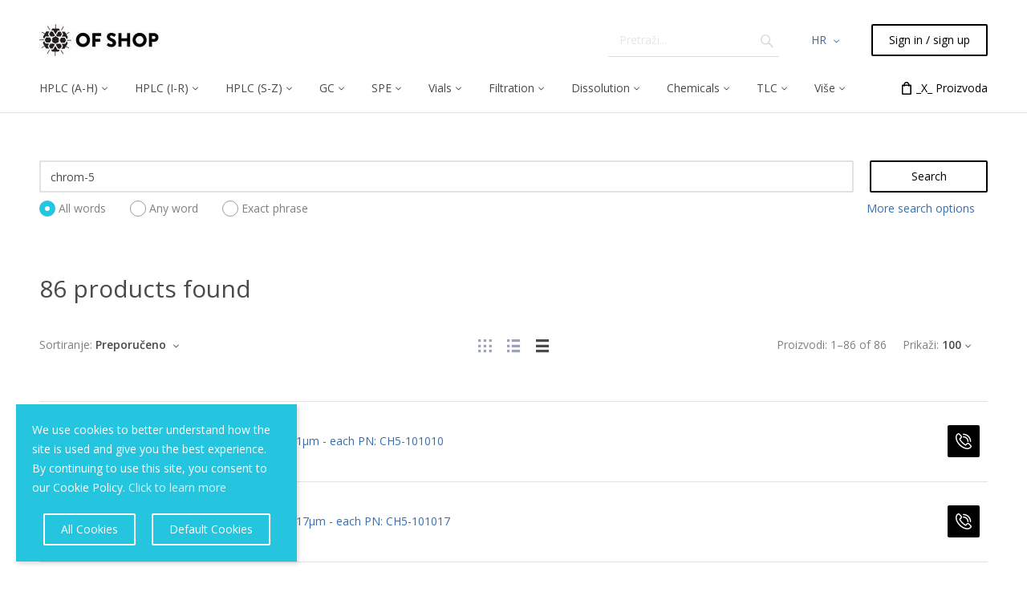

--- FILE ---
content_type: text/html; charset=utf-8
request_url: https://of-shop.com/hr/?target=search&mode=search&substring=chrom-5&including=all
body_size: 107068
content:
<!DOCTYPE html>
<html lang="hr">
  
<head>
  
  <script>
    window['ga-disable-220863112'] = true;
  </script>

<script type="text/javascript">
  window.ga_debug = {trace: true};
</script>

<!-- Google Analytics -->
<script type="text/javascript" id="ga-init-script" data-settings='{&quot;sendPageview&quot;:true,&quot;currency&quot;:&quot;EUR&quot;}'>
(function(i,s,o,g,r,a,m){
i['GoogleAnalyticsObject']=r;i[r]=i[r]||function(){
(i[r].q=i[r].q||[]).push(arguments)},i[r].l=1*new Date();a=s.createElement(o),
m=s.getElementsByTagName(o)[0];a.async=1;a.src=g;m.parentNode.insertBefore(a,m)
})(window,document,'script', '//www.google-analytics.com/analytics_debug.js','ga');

ga('create', '220863112', 'auto');
</script>
<!-- End Google Analytics -->


<base href="https://of-shop.com/" />

  <link rel="canonical" href="https://of-shop.com/hr/?target=search" />

      <link rel="alternate" hreflang="en" href="https://of-shop.com/en/"/>
      <link rel="alternate" hreflang="hr" href="https://of-shop.com/hr/"/>
      <link rel="alternate" hreflang="x-default" href="https://of-shop.com/"/>
  
<title>Search &gt; Obrnuta faza d.o.o.</title>

<meta http-equiv="Content-Type" content="text/html; charset=utf-8" />

<meta name="Generator" content="X-Cart" />


  <meta name="description" content="Dobrodošli na OF-Shop! 
Na našem webu pronađite najkvalitetniji laboratorijski pribor i potrošni materijal." />

<meta name="viewport" content="width=device-width, initial-scale=1.0" />


<meta name="apple-mobile-web-app-capable"   content="yes" />
<meta name="mobile-web-app-capable"         content="yes" />
  <meta name="keywords" content="of shop" />

<meta http-equiv="X-UA-Compatible" content="IE=Edge" />


  <link rel="shortcut icon" href="images/simplecms/favicon.ico" type="image/x-icon" />

<link rel="icon"              sizes="192x192"   href="images/simplecms/appleIcon_logo-image-obrnutafaza-apple-icon_1.png"/>
<link rel="apple-touch-icon"  sizes="192x192"   href="images/simplecms/appleIcon_logo-image-obrnutafaza-apple-icon_1.png">


  <link rel="preload" as="font" type="font/woff2" href="skins/common/css/fonts/fontawesome-webfont.woff2?v=4.6.3" crossorigin />
  <link rel="preload" as="font" type="font/ttf" href="skins/crisp_white/customer/iconfont/xcartskin.ttf?oaqn6v" crossorigin />
      <style>
/* AUTOGENERATED: normalize.css */
html,body,div,span,applet,object,iframe,h1,h2,h3,h4,h5,h6,p,blockquote,pre,a,abbr,acronym,address,big,cite,code,del,dfn,em,font,img,ins,kbd,q,s,samp,small,strike,strong,sub,sup,tt,var,b,u,i,center,dl,dt,dd,ol,ul,li,fieldset,form,label,legend,caption,input,textarea{margin:0;padding:0;border:0;outline:0}ol,ul{list-style:none}blockquote,q{quotes:none}blockquote:before,blockquote:after,q:before,q:after{content:'';content:none}a{text-decoration:underline}a:focus{outline:0}label{font-weight:400}
/* AUTOGENERATED: jquery-ui.css */
/*! jQuery UI - v1.12.1 - 2016-09-14
* http://jqueryui.com
* Includes: core.css, accordion.css, autocomplete.css, menu.css, button.css, controlgroup.css, checkboxradio.css, datepicker.css, dialog.css, draggable.css, resizable.css, progressbar.css, selectable.css, selectmenu.css, slider.css, sortable.css, spinner.css, tabs.css, tooltip.css, theme.css
* To view and modify this theme, visit http://jqueryui.com/themeroller/?bgShadowXPos=&bgOverlayXPos=&bgErrorXPos=&bgHighlightXPos=&bgContentXPos=&bgHeaderXPos=&bgActiveXPos=&bgHoverXPos=&bgDefaultXPos=&bgShadowYPos=&bgOverlayYPos=&bgErrorYPos=&bgHighlightYPos=&bgContentYPos=&bgHeaderYPos=&bgActiveYPos=&bgHoverYPos=&bgDefaultYPos=&bgShadowRepeat=&bgOverlayRepeat=&bgErrorRepeat=&bgHighlightRepeat=&bgContentRepeat=&bgHeaderRepeat=&bgActiveRepeat=&bgHoverRepeat=&bgDefaultRepeat=&iconsHover=url("skins/common/ui/%22images%2Fui-icons_555555_256x240.png%22")&iconsHighlight=url("skins/common/ui/%22images%2Fui-icons_777620_256x240.png%22")&iconsHeader=url("skins/common/ui/%22images%2Fui-icons_444444_256x240.png%22")&iconsError=url("skins/common/ui/%22images%2Fui-icons_cc0000_256x240.png%22")&iconsDefault=url("skins/common/ui/%22images%2Fui-icons_777777_256x240.png%22")&iconsContent=url("skins/common/ui/%22images%2Fui-icons_444444_256x240.png%22")&iconsActive=url("skins/common/ui/%22images%2Fui-icons_ffffff_256x240.png%22")&bgImgUrlShadow=&bgImgUrlOverlay=&bgImgUrlHover=&bgImgUrlHighlight=&bgImgUrlHeader=&bgImgUrlError=&bgImgUrlDefault=&bgImgUrlContent=&bgImgUrlActive=&opacityFilterShadow=Alpha(Opacity%3D30)&opacityFilterOverlay=Alpha(Opacity%3D30)&opacityShadowPerc=30&opacityOverlayPerc=30&iconColorHover=%23555555&iconColorHighlight=%23777620&iconColorHeader=%23444444&iconColorError=%23cc0000&iconColorDefault=%23777777&iconColorContent=%23444444&iconColorActive=%23ffffff&bgImgOpacityShadow=0&bgImgOpacityOverlay=0&bgImgOpacityError=95&bgImgOpacityHighlight=55&bgImgOpacityContent=75&bgImgOpacityHeader=75&bgImgOpacityActive=65&bgImgOpacityHover=75&bgImgOpacityDefault=75&bgTextureShadow=flat&bgTextureOverlay=flat&bgTextureError=flat&bgTextureHighlight=flat&bgTextureContent=flat&bgTextureHeader=flat&bgTextureActive=flat&bgTextureHover=flat&bgTextureDefault=flat&cornerRadius=3px&fwDefault=normal&ffDefault=Arial%2CHelvetica%2Csans-serif&fsDefault=1em&cornerRadiusShadow=8px&thicknessShadow=5px&offsetLeftShadow=0px&offsetTopShadow=0px&opacityShadow=.3&bgColorShadow=%23666666&opacityOverlay=.3&bgColorOverlay=%23aaaaaa&fcError=%235f3f3f&borderColorError=%23f1a899&bgColorError=%23fddfdf&fcHighlight=%23777620&borderColorHighlight=%23dad55e&bgColorHighlight=%23fffa90&fcContent=%23333333&borderColorContent=%23dddddd&bgColorContent=%23ffffff&fcHeader=%23333333&borderColorHeader=%23dddddd&bgColorHeader=%23e9e9e9&fcActive=%23ffffff&borderColorActive=%23003eff&bgColorActive=%23007fff&fcHover=%232b2b2b&borderColorHover=%23cccccc&bgColorHover=%23ededed&fcDefault=%23454545&borderColorDefault=%23c5c5c5&bgColorDefault=%23f6f6f6
* Copyright jQuery Foundation and other contributors; Licensed MIT */
.ui-helper-hidden{display:none}.ui-helper-hidden-accessible{border:0;clip:rect(0 0 0 0);height:1px;margin:-1px;overflow:hidden;padding:0;position:absolute;width:1px}.ui-helper-reset{margin:0;padding:0;border:0;outline:0;line-height:1.3;text-decoration:none;font-size:100%;list-style:none}.ui-helper-clearfix:before,.ui-helper-clearfix:after{content:"";display:table;border-collapse:collapse}.ui-helper-clearfix:after{clear:both}.ui-helper-zfix{width:100%;height:100%;top:0;left:0;position:absolute;opacity:0;filter:Alpha(Opacity=0)}.ui-front{z-index:100}.ui-state-disabled{cursor:default !important;pointer-events:none}.ui-icon{display:inline-block;vertical-align:middle;margin-top:-.25em;position:relative;text-indent:-99999px;overflow:hidden;background-repeat:no-repeat}.ui-widget-icon-block{left:50%;margin-left:-8px;display:block}.ui-widget-overlay{position:fixed;top:0;left:0;width:100%;height:100%}.ui-accordion .ui-accordion-header{display:block;cursor:pointer;position:relative;margin:2px 0 0;padding:.5em .5em .5em .7em;font-size:100%}.ui-accordion .ui-accordion-content{padding:1em 2.2em;border-top:0;overflow:auto}.ui-autocomplete{position:absolute;top:0;left:0;cursor:default}.ui-menu{list-style:none;padding:0;margin:0;display:block;outline:0}.ui-menu .ui-menu{position:absolute}.ui-menu .ui-menu-item{margin:0;cursor:pointer;list-style-image:url("[data-uri]")}.ui-menu .ui-menu-item-wrapper{position:relative;padding:3px 1em 3px .4em}.ui-menu .ui-menu-divider{margin:5px 0;height:0;font-size:0;line-height:0;border-width:1px 0 0}.ui-menu .ui-state-focus,.ui-menu .ui-state-active{margin:-1px}.ui-menu-icons{position:relative}.ui-menu-icons .ui-menu-item-wrapper{padding-left:2em}.ui-menu .ui-icon{position:absolute;top:0;bottom:0;left:.2em;margin:auto 0}.ui-menu .ui-menu-icon{left:auto;right:0}.ui-button{padding:.4em 1em;display:inline-block;position:relative;line-height:normal;margin-right:.1em;cursor:pointer;vertical-align:middle;text-align:center;-webkit-user-select:none;-moz-user-select:none;-ms-user-select:none;user-select:none;overflow:visible}.ui-button,.ui-button:link,.ui-button:visited,.ui-button:hover,.ui-button:active{text-decoration:none}.ui-button-icon-only{width:2em;box-sizing:border-box;text-indent:-9999px;white-space:nowrap}input.ui-button.ui-button-icon-only{text-indent:0}.ui-button-icon-only .ui-icon{position:absolute;top:50%;left:50%;margin-top:-8px;margin-left:-8px}.ui-button.ui-icon-notext .ui-icon{padding:0;width:2.1em;height:2.1em;text-indent:-9999px;white-space:nowrap}input.ui-button.ui-icon-notext .ui-icon{width:auto;height:auto;text-indent:0;white-space:normal;padding:.4em 1em}input.ui-button::-moz-focus-inner,button.ui-button::-moz-focus-inner{border:0;padding:0}.ui-controlgroup{vertical-align:middle;display:inline-block}.ui-controlgroup>.ui-controlgroup-item{float:left;margin-left:0;margin-right:0}.ui-controlgroup>.ui-controlgroup-item:focus,.ui-controlgroup>.ui-controlgroup-item.ui-visual-focus{z-index:9999}.ui-controlgroup-vertical>.ui-controlgroup-item{display:block;float:none;width:100%;margin-top:0;margin-bottom:0;text-align:left}.ui-controlgroup-vertical .ui-controlgroup-item{box-sizing:border-box}.ui-controlgroup .ui-controlgroup-label{padding:.4em 1em}.ui-controlgroup .ui-controlgroup-label span{font-size:80%}.ui-controlgroup-horizontal .ui-controlgroup-label+.ui-controlgroup-item{border-left:none}.ui-controlgroup-vertical .ui-controlgroup-label+.ui-controlgroup-item{border-top:none}.ui-controlgroup-horizontal .ui-controlgroup-label.ui-widget-content{border-right:none}.ui-controlgroup-vertical .ui-controlgroup-label.ui-widget-content{border-bottom:none}.ui-controlgroup-vertical .ui-spinner-input{width:75%;width:calc(100% - 2.4em)}.ui-controlgroup-vertical .ui-spinner .ui-spinner-up{border-top-style:solid}.ui-checkboxradio-label .ui-icon-background{box-shadow:inset 1px 1px 1px #ccc;border-radius:.12em;border:none}.ui-checkboxradio-radio-label .ui-icon-background{width:16px;height:16px;border-radius:1em;overflow:visible;border:none}.ui-checkboxradio-radio-label.ui-checkboxradio-checked .ui-icon,.ui-checkboxradio-radio-label.ui-checkboxradio-checked:hover .ui-icon{background-image:none;width:8px;height:8px;border-width:4px;border-style:solid}.ui-checkboxradio-disabled{pointer-events:none}.ui-datepicker{width:17em;padding:.2em .2em 0;display:none}.ui-datepicker .ui-datepicker-header{position:relative;padding:.2em 0}.ui-datepicker .ui-datepicker-prev,.ui-datepicker .ui-datepicker-next{position:absolute;top:2px;width:1.8em;height:1.8em}.ui-datepicker .ui-datepicker-prev-hover,.ui-datepicker .ui-datepicker-next-hover{top:1px}.ui-datepicker .ui-datepicker-prev{left:2px}.ui-datepicker .ui-datepicker-next{right:2px}.ui-datepicker .ui-datepicker-prev-hover{left:1px}.ui-datepicker .ui-datepicker-next-hover{right:1px}.ui-datepicker .ui-datepicker-prev span,.ui-datepicker .ui-datepicker-next span{display:block;position:absolute;left:50%;margin-left:-8px;top:50%;margin-top:-8px}.ui-datepicker .ui-datepicker-title{margin:0 2.3em;line-height:1.8em;text-align:center}.ui-datepicker .ui-datepicker-title select{font-size:1em;margin:1px 0}.ui-datepicker select.ui-datepicker-month,.ui-datepicker select.ui-datepicker-year{width:45%}.ui-datepicker table{width:100%;font-size:.9em;border-collapse:collapse;margin:0 0 .4em}.ui-datepicker th{padding:.7em .3em;text-align:center;font-weight:700;border:0}.ui-datepicker td{border:0;padding:1px}.ui-datepicker td span,.ui-datepicker td a{display:block;padding:.2em;text-align:right;text-decoration:none}.ui-datepicker .ui-datepicker-buttonpane{background-image:none;margin:.7em 0 0;padding:0 .2em;border-left:0;border-right:0;border-bottom:0}.ui-datepicker .ui-datepicker-buttonpane button{float:right;margin:.5em .2em .4em;cursor:pointer;padding:.2em .6em .3em;width:auto;overflow:visible}.ui-datepicker .ui-datepicker-buttonpane button.ui-datepicker-current{float:left}.ui-datepicker.ui-datepicker-multi{width:auto}.ui-datepicker-multi .ui-datepicker-group{float:left}.ui-datepicker-multi .ui-datepicker-group table{width:95%;margin:0 auto .4em}.ui-datepicker-multi-2 .ui-datepicker-group{width:50%}.ui-datepicker-multi-3 .ui-datepicker-group{width:33.3%}.ui-datepicker-multi-4 .ui-datepicker-group{width:25%}.ui-datepicker-multi .ui-datepicker-group-last .ui-datepicker-header,.ui-datepicker-multi .ui-datepicker-group-middle .ui-datepicker-header{border-left-width:0}.ui-datepicker-multi .ui-datepicker-buttonpane{clear:left}.ui-datepicker-row-break{clear:both;width:100%;font-size:0}.ui-datepicker-rtl{direction:rtl}.ui-datepicker-rtl .ui-datepicker-prev{right:2px;left:auto}.ui-datepicker-rtl .ui-datepicker-next{left:2px;right:auto}.ui-datepicker-rtl .ui-datepicker-prev:hover{right:1px;left:auto}.ui-datepicker-rtl .ui-datepicker-next:hover{left:1px;right:auto}.ui-datepicker-rtl .ui-datepicker-buttonpane{clear:right}.ui-datepicker-rtl .ui-datepicker-buttonpane button{float:left}.ui-datepicker-rtl .ui-datepicker-buttonpane button.ui-datepicker-current,.ui-datepicker-rtl .ui-datepicker-group{float:right}.ui-datepicker-rtl .ui-datepicker-group-last .ui-datepicker-header,.ui-datepicker-rtl .ui-datepicker-group-middle .ui-datepicker-header{border-right-width:0;border-left-width:1px}.ui-datepicker .ui-icon{display:block;text-indent:-99999px;overflow:hidden;background-repeat:no-repeat;left:.5em;top:.3em}.ui-dialog{position:absolute;top:0;left:0;padding:.2em;outline:0}.ui-dialog .ui-dialog-titlebar{padding:.4em 1em;position:relative}.ui-dialog .ui-dialog-title{float:left;margin:.1em 0;white-space:nowrap;width:90%;overflow:hidden;text-overflow:ellipsis}.ui-dialog .ui-dialog-titlebar-close{position:absolute;right:.3em;top:50%;width:20px;margin:-10px 0 0;padding:1px;height:20px}.ui-dialog .ui-dialog-content{position:relative;border:0;padding:.5em 1em;background:0 0;overflow:auto}.ui-dialog .ui-dialog-buttonpane{text-align:left;border-width:1px 0 0;background-image:none;margin-top:.5em;padding:.3em 1em .5em .4em}.ui-dialog .ui-dialog-buttonpane .ui-dialog-buttonset{float:right}.ui-dialog .ui-dialog-buttonpane button{margin:.5em .4em .5em 0;cursor:pointer}.ui-dialog .ui-resizable-n{height:2px;top:0}.ui-dialog .ui-resizable-e{width:2px;right:0}.ui-dialog .ui-resizable-s{height:2px;bottom:0}.ui-dialog .ui-resizable-w{width:2px;left:0}.ui-dialog .ui-resizable-se,.ui-dialog .ui-resizable-sw,.ui-dialog .ui-resizable-ne,.ui-dialog .ui-resizable-nw{width:7px;height:7px}.ui-dialog .ui-resizable-se{right:0;bottom:0}.ui-dialog .ui-resizable-sw{left:0;bottom:0}.ui-dialog .ui-resizable-ne{right:0;top:0}.ui-dialog .ui-resizable-nw{left:0;top:0}.ui-draggable .ui-dialog-titlebar{cursor:move}.ui-draggable-handle{-ms-touch-action:none;touch-action:none}.ui-resizable{position:relative}.ui-resizable-handle{position:absolute;font-size:.1px;display:block;-ms-touch-action:none;touch-action:none}.ui-resizable-disabled .ui-resizable-handle,.ui-resizable-autohide .ui-resizable-handle{display:none}.ui-resizable-n{cursor:n-resize;height:7px;width:100%;top:-5px;left:0}.ui-resizable-s{cursor:s-resize;height:7px;width:100%;bottom:-5px;left:0}.ui-resizable-e{cursor:e-resize;width:7px;right:-5px;top:0;height:100%}.ui-resizable-w{cursor:w-resize;width:7px;left:-5px;top:0;height:100%}.ui-resizable-se{cursor:se-resize;width:12px;height:12px;right:1px;bottom:1px}.ui-resizable-sw{cursor:sw-resize;width:9px;height:9px;left:-5px;bottom:-5px}.ui-resizable-nw{cursor:nw-resize;width:9px;height:9px;left:-5px;top:-5px}.ui-resizable-ne{cursor:ne-resize;width:9px;height:9px;right:-5px;top:-5px}.ui-progressbar{height:2em;text-align:left;overflow:hidden}.ui-progressbar .ui-progressbar-value{margin:-1px;height:100%}.ui-progressbar .ui-progressbar-overlay{background:url("[data-uri]");height:100%;filter:alpha(opacity=25);opacity:.25}.ui-progressbar-indeterminate .ui-progressbar-value{background-image:none}.ui-selectable{-ms-touch-action:none;touch-action:none}.ui-selectable-helper{position:absolute;z-index:100;border:1px dotted #000}.ui-selectmenu-menu{padding:0;margin:0;position:absolute;top:0;left:0;display:none}.ui-selectmenu-menu .ui-menu{overflow:auto;overflow-x:hidden;padding-bottom:1px}.ui-selectmenu-menu .ui-menu .ui-selectmenu-optgroup{font-size:1em;font-weight:700;line-height:1.5;padding:2px .4em;margin:.5em 0 0;height:auto;border:0}.ui-selectmenu-open{display:block}.ui-selectmenu-text{display:block;margin-right:20px;overflow:hidden;text-overflow:ellipsis}.ui-selectmenu-button.ui-button{text-align:left;white-space:nowrap;width:14em}.ui-selectmenu-icon.ui-icon{float:right;margin-top:0}.ui-slider{position:relative;text-align:left}.ui-slider .ui-slider-handle{position:absolute;z-index:2;width:1.2em;height:1.2em;cursor:default;-ms-touch-action:none;touch-action:none}.ui-slider .ui-slider-range{position:absolute;z-index:1;font-size:.7em;display:block;border:0;background-position:0 0}.ui-slider.ui-state-disabled .ui-slider-handle,.ui-slider.ui-state-disabled .ui-slider-range{filter:inherit}.ui-slider-horizontal{height:.8em}.ui-slider-horizontal .ui-slider-handle{top:-.3em;margin-left:-.6em}.ui-slider-horizontal .ui-slider-range{top:0;height:100%}.ui-slider-horizontal .ui-slider-range-min{left:0}.ui-slider-horizontal .ui-slider-range-max{right:0}.ui-slider-vertical{width:.8em;height:100px}.ui-slider-vertical .ui-slider-handle{left:-.3em;margin-left:0;margin-bottom:-.6em}.ui-slider-vertical .ui-slider-range{left:0;width:100%}.ui-slider-vertical .ui-slider-range-min{bottom:0}.ui-slider-vertical .ui-slider-range-max{top:0}.ui-sortable-handle{-ms-touch-action:none;touch-action:none}.ui-spinner{position:relative;display:inline-block;overflow:hidden;padding:0;vertical-align:middle}.ui-spinner-input{border:none;background:0 0;color:inherit;padding:.222em 0;margin:.2em 0;vertical-align:middle;margin-left:.4em;margin-right:2em}.ui-spinner-button{width:1.6em;height:50%;font-size:.5em;padding:0;margin:0;text-align:center;position:absolute;cursor:default;display:block;overflow:hidden;right:0}.ui-spinner a.ui-spinner-button{border-top-style:none;border-bottom-style:none;border-right-style:none}.ui-spinner-up{top:0}.ui-spinner-down{bottom:0}.ui-tabs{position:relative;padding:.2em}.ui-tabs .ui-tabs-nav{margin:0;padding:.2em .2em 0}.ui-tabs .ui-tabs-nav li{list-style:none;float:left;position:relative;top:0;margin:1px .2em 0 0;border-bottom-width:0;padding:0;white-space:nowrap}.ui-tabs .ui-tabs-nav .ui-tabs-anchor{float:left;padding:.5em 1em;text-decoration:none}.ui-tabs .ui-tabs-nav li.ui-tabs-active{margin-bottom:-1px;padding-bottom:1px}.ui-tabs .ui-tabs-nav li.ui-tabs-active .ui-tabs-anchor,.ui-tabs .ui-tabs-nav li.ui-state-disabled .ui-tabs-anchor,.ui-tabs .ui-tabs-nav li.ui-tabs-loading .ui-tabs-anchor{cursor:text}.ui-tabs-collapsible .ui-tabs-nav li.ui-tabs-active .ui-tabs-anchor{cursor:pointer}.ui-tabs .ui-tabs-panel{display:block;border-width:0;padding:1em 1.4em;background:0 0}.ui-tooltip{padding:8px;position:absolute;z-index:9999;max-width:300px}body .ui-tooltip{border-width:2px}.ui-widget{font-family:Arial,Helvetica,sans-serif;font-size:1em}.ui-widget .ui-widget{font-size:1em}.ui-widget input,.ui-widget select,.ui-widget textarea,.ui-widget button{font-family:Arial,Helvetica,sans-serif;font-size:1em}.ui-widget.ui-widget-content{border:1px solid #c5c5c5}.ui-widget-content{border:1px solid #ddd;background:#fff;color:#333}.ui-widget-content a{color:#333}.ui-widget-header{border:1px solid #ddd;background:#e9e9e9;color:#333;font-weight:700}.ui-widget-header a{color:#333}.ui-state-default,.ui-widget-content .ui-state-default,.ui-widget-header .ui-state-default,.ui-button,html .ui-button.ui-state-disabled:hover,html .ui-button.ui-state-disabled:active{border:1px solid #c5c5c5;background:#f6f6f6;font-weight:400;color:#454545}.ui-state-default a,.ui-state-default a:link,.ui-state-default a:visited,a.ui-button,a:link.ui-button,a:visited.ui-button,.ui-button{color:#454545;text-decoration:none}.ui-state-hover,.ui-widget-content .ui-state-hover,.ui-widget-header .ui-state-hover,.ui-state-focus,.ui-widget-content .ui-state-focus,.ui-widget-header .ui-state-focus,.ui-button:hover,.ui-button:focus{border:1px solid #ccc;background:#ededed;font-weight:400;color:#2b2b2b}.ui-state-hover a,.ui-state-hover a:hover,.ui-state-hover a:link,.ui-state-hover a:visited,.ui-state-focus a,.ui-state-focus a:hover,.ui-state-focus a:link,.ui-state-focus a:visited,a.ui-button:hover,a.ui-button:focus{color:#2b2b2b;text-decoration:none}.ui-visual-focus{box-shadow:0 0 3px 1px #5e9ed6}.ui-state-active,.ui-widget-content .ui-state-active,.ui-widget-header .ui-state-active,a.ui-button:active,.ui-button:active,.ui-button.ui-state-active:hover{border:1px solid #003eff;background:#007fff;font-weight:400;color:#fff}.ui-icon-background,.ui-state-active .ui-icon-background{border:#003eff;background-color:#fff}.ui-state-active a,.ui-state-active a:link,.ui-state-active a:visited{color:#fff;text-decoration:none}.ui-state-highlight,.ui-widget-content .ui-state-highlight,.ui-widget-header .ui-state-highlight{border:1px solid #dad55e;background:#fffa90;color:#777620}.ui-state-checked{border:1px solid #dad55e;background:#fffa90}.ui-state-highlight a,.ui-widget-content .ui-state-highlight a,.ui-widget-header .ui-state-highlight a{color:#777620}.ui-state-error,.ui-widget-content .ui-state-error,.ui-widget-header .ui-state-error{border:1px solid #f1a899;background:#fddfdf;color:#5f3f3f}.ui-state-error a,.ui-widget-content .ui-state-error a,.ui-widget-header .ui-state-error a{color:#5f3f3f}.ui-state-error-text,.ui-widget-content .ui-state-error-text,.ui-widget-header .ui-state-error-text{color:#5f3f3f}.ui-priority-primary,.ui-widget-content .ui-priority-primary,.ui-widget-header .ui-priority-primary{font-weight:700}.ui-priority-secondary,.ui-widget-content .ui-priority-secondary,.ui-widget-header .ui-priority-secondary{opacity:.7;filter:Alpha(Opacity=70);font-weight:400}.ui-state-disabled,.ui-widget-content .ui-state-disabled,.ui-widget-header .ui-state-disabled{opacity:.35;filter:Alpha(Opacity=35);background-image:none}.ui-state-disabled .ui-icon{filter:Alpha(Opacity=35)}.ui-icon{width:16px;height:16px}.ui-icon,.ui-widget-content .ui-icon{background-image:url("skins/common/ui/images/ui-icons_444444_256x240.png")}.ui-widget-header .ui-icon{background-image:url("skins/common/ui/images/ui-icons_444444_256x240.png")}.ui-state-hover .ui-icon,.ui-state-focus .ui-icon,.ui-button:hover .ui-icon,.ui-button:focus .ui-icon{background-image:url("skins/common/ui/images/ui-icons_555555_256x240.png")}.ui-state-active .ui-icon,.ui-button:active .ui-icon{background-image:url("skins/common/ui/images/ui-icons_ffffff_256x240.png")}.ui-state-highlight .ui-icon,.ui-button .ui-state-highlight.ui-icon{background-image:url("skins/common/ui/images/ui-icons_777620_256x240.png")}.ui-state-error .ui-icon,.ui-state-error-text .ui-icon{background-image:url("skins/common/ui/images/ui-icons_cc0000_256x240.png")}.ui-button .ui-icon{background-image:url("skins/common/ui/images/ui-icons_777777_256x240.png")}.ui-icon-blank{background-position:16px 16px}.ui-icon-caret-1-n{background-position:0 0}.ui-icon-caret-1-ne{background-position:-16px 0}.ui-icon-caret-1-e{background-position:-32px 0}.ui-icon-caret-1-se{background-position:-48px 0}.ui-icon-caret-1-s{background-position:-65px 0}.ui-icon-caret-1-sw{background-position:-80px 0}.ui-icon-caret-1-w{background-position:-96px 0}.ui-icon-caret-1-nw{background-position:-112px 0}.ui-icon-caret-2-n-s{background-position:-128px 0}.ui-icon-caret-2-e-w{background-position:-144px 0}.ui-icon-triangle-1-n{background-position:0 -16px}.ui-icon-triangle-1-ne{background-position:-16px -16px}.ui-icon-triangle-1-e{background-position:-32px -16px}.ui-icon-triangle-1-se{background-position:-48px -16px}.ui-icon-triangle-1-s{background-position:-65px -16px}.ui-icon-triangle-1-sw{background-position:-80px -16px}.ui-icon-triangle-1-w{background-position:-96px -16px}.ui-icon-triangle-1-nw{background-position:-112px -16px}.ui-icon-triangle-2-n-s{background-position:-128px -16px}.ui-icon-triangle-2-e-w{background-position:-144px -16px}.ui-icon-arrow-1-n{background-position:0 -32px}.ui-icon-arrow-1-ne{background-position:-16px -32px}.ui-icon-arrow-1-e{background-position:-32px -32px}.ui-icon-arrow-1-se{background-position:-48px -32px}.ui-icon-arrow-1-s{background-position:-65px -32px}.ui-icon-arrow-1-sw{background-position:-80px -32px}.ui-icon-arrow-1-w{background-position:-96px -32px}.ui-icon-arrow-1-nw{background-position:-112px -32px}.ui-icon-arrow-2-n-s{background-position:-128px -32px}.ui-icon-arrow-2-ne-sw{background-position:-144px -32px}.ui-icon-arrow-2-e-w{background-position:-160px -32px}.ui-icon-arrow-2-se-nw{background-position:-176px -32px}.ui-icon-arrowstop-1-n{background-position:-192px -32px}.ui-icon-arrowstop-1-e{background-position:-208px -32px}.ui-icon-arrowstop-1-s{background-position:-224px -32px}.ui-icon-arrowstop-1-w{background-position:-240px -32px}.ui-icon-arrowthick-1-n{background-position:1px -48px}.ui-icon-arrowthick-1-ne{background-position:-16px -48px}.ui-icon-arrowthick-1-e{background-position:-32px -48px}.ui-icon-arrowthick-1-se{background-position:-48px -48px}.ui-icon-arrowthick-1-s{background-position:-64px -48px}.ui-icon-arrowthick-1-sw{background-position:-80px -48px}.ui-icon-arrowthick-1-w{background-position:-96px -48px}.ui-icon-arrowthick-1-nw{background-position:-112px -48px}.ui-icon-arrowthick-2-n-s{background-position:-128px -48px}.ui-icon-arrowthick-2-ne-sw{background-position:-144px -48px}.ui-icon-arrowthick-2-e-w{background-position:-160px -48px}.ui-icon-arrowthick-2-se-nw{background-position:-176px -48px}.ui-icon-arrowthickstop-1-n{background-position:-192px -48px}.ui-icon-arrowthickstop-1-e{background-position:-208px -48px}.ui-icon-arrowthickstop-1-s{background-position:-224px -48px}.ui-icon-arrowthickstop-1-w{background-position:-240px -48px}.ui-icon-arrowreturnthick-1-w{background-position:0 -64px}.ui-icon-arrowreturnthick-1-n{background-position:-16px -64px}.ui-icon-arrowreturnthick-1-e{background-position:-32px -64px}.ui-icon-arrowreturnthick-1-s{background-position:-48px -64px}.ui-icon-arrowreturn-1-w{background-position:-64px -64px}.ui-icon-arrowreturn-1-n{background-position:-80px -64px}.ui-icon-arrowreturn-1-e{background-position:-96px -64px}.ui-icon-arrowreturn-1-s{background-position:-112px -64px}.ui-icon-arrowrefresh-1-w{background-position:-128px -64px}.ui-icon-arrowrefresh-1-n{background-position:-144px -64px}.ui-icon-arrowrefresh-1-e{background-position:-160px -64px}.ui-icon-arrowrefresh-1-s{background-position:-176px -64px}.ui-icon-arrow-4{background-position:0 -80px}.ui-icon-arrow-4-diag{background-position:-16px -80px}.ui-icon-extlink{background-position:-32px -80px}.ui-icon-newwin{background-position:-48px -80px}.ui-icon-refresh{background-position:-64px -80px}.ui-icon-shuffle{background-position:-80px -80px}.ui-icon-transfer-e-w{background-position:-96px -80px}.ui-icon-transferthick-e-w{background-position:-112px -80px}.ui-icon-folder-collapsed{background-position:0 -96px}.ui-icon-folder-open{background-position:-16px -96px}.ui-icon-document{background-position:-32px -96px}.ui-icon-document-b{background-position:-48px -96px}.ui-icon-note{background-position:-64px -96px}.ui-icon-mail-closed{background-position:-80px -96px}.ui-icon-mail-open{background-position:-96px -96px}.ui-icon-suitcase{background-position:-112px -96px}.ui-icon-comment{background-position:-128px -96px}.ui-icon-person{background-position:-144px -96px}.ui-icon-print{background-position:-160px -96px}.ui-icon-trash{background-position:-176px -96px}.ui-icon-locked{background-position:-192px -96px}.ui-icon-unlocked{background-position:-208px -96px}.ui-icon-bookmark{background-position:-224px -96px}.ui-icon-tag{background-position:-240px -96px}.ui-icon-home{background-position:0 -112px}.ui-icon-flag{background-position:-16px -112px}.ui-icon-calendar{background-position:-32px -112px}.ui-icon-cart{background-position:-48px -112px}.ui-icon-pencil{background-position:-64px -112px}.ui-icon-clock{background-position:-80px -112px}.ui-icon-disk{background-position:-96px -112px}.ui-icon-calculator{background-position:-112px -112px}.ui-icon-zoomin{background-position:-128px -112px}.ui-icon-zoomout{background-position:-144px -112px}.ui-icon-search{background-position:-160px -112px}.ui-icon-wrench{background-position:-176px -112px}.ui-icon-gear{background-position:-192px -112px}.ui-icon-heart{background-position:-208px -112px}.ui-icon-star{background-position:-224px -112px}.ui-icon-link{background-position:-240px -112px}.ui-icon-cancel{background-position:0 -128px}.ui-icon-plus{background-position:-16px -128px}.ui-icon-plusthick{background-position:-32px -128px}.ui-icon-minus{background-position:-48px -128px}.ui-icon-minusthick{background-position:-64px -128px}.ui-icon-close{background-position:-80px -128px}.ui-icon-closethick{background-position:-96px -128px}.ui-icon-key{background-position:-112px -128px}.ui-icon-lightbulb{background-position:-128px -128px}.ui-icon-scissors{background-position:-144px -128px}.ui-icon-clipboard{background-position:-160px -128px}.ui-icon-copy{background-position:-176px -128px}.ui-icon-contact{background-position:-192px -128px}.ui-icon-image{background-position:-208px -128px}.ui-icon-video{background-position:-224px -128px}.ui-icon-script{background-position:-240px -128px}.ui-icon-alert{background-position:0 -144px}.ui-icon-info{background-position:-16px -144px}.ui-icon-notice{background-position:-32px -144px}.ui-icon-help{background-position:-48px -144px}.ui-icon-check{background-position:-64px -144px}.ui-icon-bullet{background-position:-80px -144px}.ui-icon-radio-on{background-position:-96px -144px}.ui-icon-radio-off{background-position:-112px -144px}.ui-icon-pin-w{background-position:-128px -144px}.ui-icon-pin-s{background-position:-144px -144px}.ui-icon-play{background-position:0 -160px}.ui-icon-pause{background-position:-16px -160px}.ui-icon-seek-next{background-position:-32px -160px}.ui-icon-seek-prev{background-position:-48px -160px}.ui-icon-seek-end{background-position:-64px -160px}.ui-icon-seek-start{background-position:-80px -160px}.ui-icon-seek-first{background-position:-80px -160px}.ui-icon-stop{background-position:-96px -160px}.ui-icon-eject{background-position:-112px -160px}.ui-icon-volume-off{background-position:-128px -160px}.ui-icon-volume-on{background-position:-144px -160px}.ui-icon-power{background-position:0 -176px}.ui-icon-signal-diag{background-position:-16px -176px}.ui-icon-signal{background-position:-32px -176px}.ui-icon-battery-0{background-position:-48px -176px}.ui-icon-battery-1{background-position:-64px -176px}.ui-icon-battery-2{background-position:-80px -176px}.ui-icon-battery-3{background-position:-96px -176px}.ui-icon-circle-plus{background-position:0 -192px}.ui-icon-circle-minus{background-position:-16px -192px}.ui-icon-circle-close{background-position:-32px -192px}.ui-icon-circle-triangle-e{background-position:-48px -192px}.ui-icon-circle-triangle-s{background-position:-64px -192px}.ui-icon-circle-triangle-w{background-position:-80px -192px}.ui-icon-circle-triangle-n{background-position:-96px -192px}.ui-icon-circle-arrow-e{background-position:-112px -192px}.ui-icon-circle-arrow-s{background-position:-128px -192px}.ui-icon-circle-arrow-w{background-position:-144px -192px}.ui-icon-circle-arrow-n{background-position:-160px -192px}.ui-icon-circle-zoomin{background-position:-176px -192px}.ui-icon-circle-zoomout{background-position:-192px -192px}.ui-icon-circle-check{background-position:-208px -192px}.ui-icon-circlesmall-plus{background-position:0 -208px}.ui-icon-circlesmall-minus{background-position:-16px -208px}.ui-icon-circlesmall-close{background-position:-32px -208px}.ui-icon-squaresmall-plus{background-position:-48px -208px}.ui-icon-squaresmall-minus{background-position:-64px -208px}.ui-icon-squaresmall-close{background-position:-80px -208px}.ui-icon-grip-dotted-vertical{background-position:0 -224px}.ui-icon-grip-dotted-horizontal{background-position:-16px -224px}.ui-icon-grip-solid-vertical{background-position:-32px -224px}.ui-icon-grip-solid-horizontal{background-position:-48px -224px}.ui-icon-gripsmall-diagonal-se{background-position:-64px -224px}.ui-icon-grip-diagonal-se{background-position:-80px -224px}.ui-corner-all,.ui-corner-top,.ui-corner-left,.ui-corner-tl{border-top-left-radius:3px}.ui-corner-all,.ui-corner-top,.ui-corner-right,.ui-corner-tr{border-top-right-radius:3px}.ui-corner-all,.ui-corner-bottom,.ui-corner-left,.ui-corner-bl{border-bottom-left-radius:3px}.ui-corner-all,.ui-corner-bottom,.ui-corner-right,.ui-corner-br{border-bottom-right-radius:3px}.ui-widget-overlay{background:#aaa;opacity:.003;filter:Alpha(Opacity=.3)}.ui-widget-shadow{-webkit-box-shadow:0px 0px 5px #666;box-shadow:0px 0px 5px #666}
/* AUTOGENERATED: jquery.mousewheel.css */
span.wheel-mark{margin:0 10px 0 5px;height:16px;width:15px;display:inline-block}input.focused+span.wheel-mark{background:url("skins/common/images/icon_mouse.gif") no-repeat}
/* AUTOGENERATED: validationEngine.jquery.css */
.formError{z-index:990}.formError .formErrorContent{z-index:991}.formError .formErrorArrow{z-index:996}.ui-dialog .formError{z-index:5000}.ui-dialog .formError .formErrorContent{z-index:5001}.ui-dialog .formError .formErrorArrow{z-index:5006}.inputContainer{position:relative;float:left}.formError{position:absolute;top:300px;left:300px;display:block;cursor:pointer;text-align:left}.formError.inline{position:relative;top:0;left:0;display:inline-block}.ajaxSubmit{padding:20px;background:#55ea55;border:1px solid #999;display:none}.formError .formErrorContent{width:100%;background:#ee0101;position:relative;color:#fff;min-width:120px;font-size:11px;border:2px solid #ddd;box-shadow:0 0 6px #000;-moz-box-shadow:0 0 6px #000;-webkit-box-shadow:0 0 6px #000;-o-box-shadow:0 0 6px #000;padding:4px 10px;border-radius:6px;-moz-border-radius:6px;-webkit-border-radius:6px;-o-border-radius:6px}.formError.inline .formErrorContent{box-shadow:none;-moz-box-shadow:none;-webkit-box-shadow:none;-o-box-shadow:none;border:none;border-radius:0;-moz-border-radius:0;-webkit-border-radius:0;-o-border-radius:0}.greenPopup .formErrorContent{background:#33be40}.blackPopup .formErrorContent{background:#393939;color:#fff}.formError .formErrorArrow{width:15px;margin:-2px 0 0 13px;position:relative}body[dir=rtl] .formError .formErrorArrow,body.rtl .formError .formErrorArrow{margin:-2px 13px 0 0}.formError .formErrorArrowBottom{box-shadow:none;-moz-box-shadow:none;-webkit-box-shadow:none;-o-box-shadow:none;margin:0 0 0 12px;top:2px}.formError .formErrorArrow div{border-left:2px solid #ddd;border-right:2px solid #ddd;box-shadow:0 2px 3px #444;-moz-box-shadow:0 2px 3px #444;-webkit-box-shadow:0 2px 3px #444;-o-box-shadow:0 2px 3px #444;font-size:0px;height:1px;background:#ee0101;margin:0 auto;line-height:0;font-size:0;display:block}.formError .formErrorArrowBottom div{box-shadow:none;-moz-box-shadow:none;-webkit-box-shadow:none;-o-box-shadow:none}.greenPopup .formErrorArrow div{background:#33be40}.blackPopup .formErrorArrow div{background:#393939;color:#fff}.formError .formErrorArrow .line10{width:15px;border:none}.formError .formErrorArrow .line9{width:13px;border:none}.formError .formErrorArrow .line8{width:11px}.formError .formErrorArrow .line7{width:9px}.formError .formErrorArrow .line6{width:7px}.formError .formErrorArrow .line5{width:5px}.formError .formErrorArrow .line4{width:3px}.formError .formErrorArrow .line3{width:1px;border-left:2px solid #ddd;border-right:2px solid #ddd;border-bottom:0 solid #ddd}.formError .formErrorArrow .line2{width:3px;border:none;background:#ddd}.formError .formErrorArrow .line1{width:1px;border:none;background:#ddd}
/* AUTOGENERATED: font-awesome.min.css */
/*!
 *  Font Awesome 4.6.3 by @davegandy - http://fontawesome.io - @fontawesome
 *  License - http://fontawesome.io/license (Font: SIL OFL 1.1, CSS: MIT License)
 */@font-face{font-family:'FontAwesome';src:url("skins/common/css/fonts/fontawesome-webfont.eot?v=4.6.3");src:url("skins/common/css/fonts/fontawesome-webfont.eot?#iefix&v=4.6.3") format('embedded-opentype'),url("skins/common/css/fonts/fontawesome-webfont.woff2?v=4.6.3") format('woff2'),url("skins/common/css/fonts/fontawesome-webfont.woff?v=4.6.3") format('woff'),url("skins/common/css/fonts/fontawesome-webfont.ttf?v=4.6.3") format('truetype'),url("skins/common/css/fonts/fontawesome-webfont.svg?v=4.6.3#fontawesomeregular") format('svg');font-weight:normal;font-style:normal}.fa{display:inline-block;font:normal normal normal 14px/1 FontAwesome;font-size:inherit;text-rendering:auto;-webkit-font-smoothing:antialiased;-moz-osx-font-smoothing:grayscale}.fa-lg{font-size:1.33333333em;line-height:.75em;vertical-align:-15%}.fa-2x{font-size:2em}.fa-3x{font-size:3em}.fa-4x{font-size:4em}.fa-5x{font-size:5em}.fa-fw{width:1.28571429em;text-align:center}.fa-ul{padding-left:0;margin-left:2.14285714em;list-style-type:none}.fa-ul>li{position:relative}.fa-li{position:absolute;left:-2.14285714em;width:2.14285714em;top:.14285714em;text-align:center}.fa-li.fa-lg{left:-1.85714286em}.fa-border{padding:.2em .25em .15em;border:solid .08em #eee;border-radius:.1em}.fa-pull-left{float:left}.fa-pull-right{float:right}.fa.fa-pull-left{margin-right:.3em}.fa.fa-pull-right{margin-left:.3em}.pull-right{float:right}.pull-left{float:left}.fa.pull-left{margin-right:.3em}.fa.pull-right{margin-left:.3em}.fa-spin{-webkit-animation:fa-spin 2s infinite linear;animation:fa-spin 2s infinite linear}.fa-pulse{-webkit-animation:fa-spin 1s infinite steps(8);animation:fa-spin 1s infinite steps(8)}@-webkit-keyframes fa-spin{0%{-webkit-transform:rotate(0deg);transform:rotate(0deg)}100%{-webkit-transform:rotate(359deg);transform:rotate(359deg)}}@keyframes fa-spin{0%{-webkit-transform:rotate(0deg);transform:rotate(0deg)}100%{-webkit-transform:rotate(359deg);transform:rotate(359deg)}}.fa-rotate-90{-ms-filter:"progid:DXImageTransform.Microsoft.BasicImage(rotation=1)";-webkit-transform:rotate(90deg);-ms-transform:rotate(90deg);transform:rotate(90deg)}.fa-rotate-180{-ms-filter:"progid:DXImageTransform.Microsoft.BasicImage(rotation=2)";-webkit-transform:rotate(180deg);-ms-transform:rotate(180deg);transform:rotate(180deg)}.fa-rotate-270{-ms-filter:"progid:DXImageTransform.Microsoft.BasicImage(rotation=3)";-webkit-transform:rotate(270deg);-ms-transform:rotate(270deg);transform:rotate(270deg)}.fa-flip-horizontal{-ms-filter:"progid:DXImageTransform.Microsoft.BasicImage(rotation=0, mirror=1)";-webkit-transform:scale(-1, 1);-ms-transform:scale(-1, 1);transform:scale(-1, 1)}.fa-flip-vertical{-ms-filter:"progid:DXImageTransform.Microsoft.BasicImage(rotation=2, mirror=1)";-webkit-transform:scale(1, -1);-ms-transform:scale(1, -1);transform:scale(1, -1)}:root .fa-rotate-90,:root .fa-rotate-180,:root .fa-rotate-270,:root .fa-flip-horizontal,:root .fa-flip-vertical{filter:none}.fa-stack{position:relative;display:inline-block;width:2em;height:2em;line-height:2em;vertical-align:middle}.fa-stack-1x,.fa-stack-2x{position:absolute;left:0;width:100%;text-align:center}.fa-stack-1x{line-height:inherit}.fa-stack-2x{font-size:2em}.fa-inverse{color:#fff}.fa-glass:before{content:"\f000"}.fa-music:before{content:"\f001"}.fa-search:before{content:"\f002"}.fa-envelope-o:before{content:"\f003"}.fa-heart:before{content:"\f004"}.fa-star:before{content:"\f005"}.fa-star-o:before{content:"\f006"}.fa-user:before{content:"\f007"}.fa-film:before{content:"\f008"}.fa-th-large:before{content:"\f009"}.fa-th:before{content:"\f00a"}.fa-th-list:before{content:"\f00b"}.fa-check:before{content:"\f00c"}.fa-remove:before,.fa-close:before,.fa-times:before{content:"\f00d"}.fa-search-plus:before{content:"\f00e"}.fa-search-minus:before{content:"\f010"}.fa-power-off:before{content:"\f011"}.fa-signal:before{content:"\f012"}.fa-gear:before,.fa-cog:before{content:"\f013"}.fa-trash-o:before{content:"\f014"}.fa-home:before{content:"\f015"}.fa-file-o:before{content:"\f016"}.fa-clock-o:before{content:"\f017"}.fa-road:before{content:"\f018"}.fa-download:before{content:"\f019"}.fa-arrow-circle-o-down:before{content:"\f01a"}.fa-arrow-circle-o-up:before{content:"\f01b"}.fa-inbox:before{content:"\f01c"}.fa-play-circle-o:before{content:"\f01d"}.fa-rotate-right:before,.fa-repeat:before{content:"\f01e"}.fa-refresh:before{content:"\f021"}.fa-list-alt:before{content:"\f022"}.fa-lock:before{content:"\f023"}.fa-flag:before{content:"\f024"}.fa-headphones:before{content:"\f025"}.fa-volume-off:before{content:"\f026"}.fa-volume-down:before{content:"\f027"}.fa-volume-up:before{content:"\f028"}.fa-qrcode:before{content:"\f029"}.fa-barcode:before{content:"\f02a"}.fa-tag:before{content:"\f02b"}.fa-tags:before{content:"\f02c"}.fa-book:before{content:"\f02d"}.fa-bookmark:before{content:"\f02e"}.fa-print:before{content:"\f02f"}.fa-camera:before{content:"\f030"}.fa-font:before{content:"\f031"}.fa-bold:before{content:"\f032"}.fa-italic:before{content:"\f033"}.fa-text-height:before{content:"\f034"}.fa-text-width:before{content:"\f035"}.fa-align-left:before{content:"\f036"}.fa-align-center:before{content:"\f037"}.fa-align-right:before{content:"\f038"}.fa-align-justify:before{content:"\f039"}.fa-list:before{content:"\f03a"}.fa-dedent:before,.fa-outdent:before{content:"\f03b"}.fa-indent:before{content:"\f03c"}.fa-video-camera:before{content:"\f03d"}.fa-photo:before,.fa-image:before,.fa-picture-o:before{content:"\f03e"}.fa-pencil:before{content:"\f040"}.fa-map-marker:before{content:"\f041"}.fa-adjust:before{content:"\f042"}.fa-tint:before{content:"\f043"}.fa-edit:before,.fa-pencil-square-o:before{content:"\f044"}.fa-share-square-o:before{content:"\f045"}.fa-check-square-o:before{content:"\f046"}.fa-arrows:before{content:"\f047"}.fa-step-backward:before{content:"\f048"}.fa-fast-backward:before{content:"\f049"}.fa-backward:before{content:"\f04a"}.fa-play:before{content:"\f04b"}.fa-pause:before{content:"\f04c"}.fa-stop:before{content:"\f04d"}.fa-forward:before{content:"\f04e"}.fa-fast-forward:before{content:"\f050"}.fa-step-forward:before{content:"\f051"}.fa-eject:before{content:"\f052"}.fa-chevron-left:before{content:"\f053"}.fa-chevron-right:before{content:"\f054"}.fa-plus-circle:before{content:"\f055"}.fa-minus-circle:before{content:"\f056"}.fa-times-circle:before{content:"\f057"}.fa-check-circle:before{content:"\f058"}.fa-question-circle:before{content:"\f059"}.fa-info-circle:before{content:"\f05a"}.fa-crosshairs:before{content:"\f05b"}.fa-times-circle-o:before{content:"\f05c"}.fa-check-circle-o:before{content:"\f05d"}.fa-ban:before{content:"\f05e"}.fa-arrow-left:before{content:"\f060"}.fa-arrow-right:before{content:"\f061"}.fa-arrow-up:before{content:"\f062"}.fa-arrow-down:before{content:"\f063"}.fa-mail-forward:before,.fa-share:before{content:"\f064"}.fa-expand:before{content:"\f065"}.fa-compress:before{content:"\f066"}.fa-plus:before{content:"\f067"}.fa-minus:before{content:"\f068"}.fa-asterisk:before{content:"\f069"}.fa-exclamation-circle:before{content:"\f06a"}.fa-gift:before{content:"\f06b"}.fa-leaf:before{content:"\f06c"}.fa-fire:before{content:"\f06d"}.fa-eye:before{content:"\f06e"}.fa-eye-slash:before{content:"\f070"}.fa-warning:before,.fa-exclamation-triangle:before{content:"\f071"}.fa-plane:before{content:"\f072"}.fa-calendar:before{content:"\f073"}.fa-random:before{content:"\f074"}.fa-comment:before{content:"\f075"}.fa-magnet:before{content:"\f076"}.fa-chevron-up:before{content:"\f077"}.fa-chevron-down:before{content:"\f078"}.fa-retweet:before{content:"\f079"}.fa-shopping-cart:before{content:"\f07a"}.fa-folder:before{content:"\f07b"}.fa-folder-open:before{content:"\f07c"}.fa-arrows-v:before{content:"\f07d"}.fa-arrows-h:before{content:"\f07e"}.fa-bar-chart-o:before,.fa-bar-chart:before{content:"\f080"}.fa-twitter-square:before{content:"\f081"}.fa-facebook-square:before{content:"\f082"}.fa-camera-retro:before{content:"\f083"}.fa-key:before{content:"\f084"}.fa-gears:before,.fa-cogs:before{content:"\f085"}.fa-comments:before{content:"\f086"}.fa-thumbs-o-up:before{content:"\f087"}.fa-thumbs-o-down:before{content:"\f088"}.fa-star-half:before{content:"\f089"}.fa-heart-o:before{content:"\f08a"}.fa-sign-out:before{content:"\f08b"}.fa-linkedin-square:before{content:"\f08c"}.fa-thumb-tack:before{content:"\f08d"}.fa-external-link:before{content:"\f08e"}.fa-sign-in:before{content:"\f090"}.fa-trophy:before{content:"\f091"}.fa-github-square:before{content:"\f092"}.fa-upload:before{content:"\f093"}.fa-lemon-o:before{content:"\f094"}.fa-phone:before{content:"\f095"}.fa-square-o:before{content:"\f096"}.fa-bookmark-o:before{content:"\f097"}.fa-phone-square:before{content:"\f098"}.fa-twitter:before{content:"\f099"}.fa-facebook-f:before,.fa-facebook:before{content:"\f09a"}.fa-github:before{content:"\f09b"}.fa-unlock:before{content:"\f09c"}.fa-credit-card:before{content:"\f09d"}.fa-feed:before,.fa-rss:before{content:"\f09e"}.fa-hdd-o:before{content:"\f0a0"}.fa-bullhorn:before{content:"\f0a1"}.fa-bell:before{content:"\f0f3"}.fa-certificate:before{content:"\f0a3"}.fa-hand-o-right:before{content:"\f0a4"}.fa-hand-o-left:before{content:"\f0a5"}.fa-hand-o-up:before{content:"\f0a6"}.fa-hand-o-down:before{content:"\f0a7"}.fa-arrow-circle-left:before{content:"\f0a8"}.fa-arrow-circle-right:before{content:"\f0a9"}.fa-arrow-circle-up:before{content:"\f0aa"}.fa-arrow-circle-down:before{content:"\f0ab"}.fa-globe:before{content:"\f0ac"}.fa-wrench:before{content:"\f0ad"}.fa-tasks:before{content:"\f0ae"}.fa-filter:before{content:"\f0b0"}.fa-briefcase:before{content:"\f0b1"}.fa-arrows-alt:before{content:"\f0b2"}.fa-group:before,.fa-users:before{content:"\f0c0"}.fa-chain:before,.fa-link:before{content:"\f0c1"}.fa-cloud:before{content:"\f0c2"}.fa-flask:before{content:"\f0c3"}.fa-cut:before,.fa-scissors:before{content:"\f0c4"}.fa-copy:before,.fa-files-o:before{content:"\f0c5"}.fa-paperclip:before{content:"\f0c6"}.fa-save:before,.fa-floppy-o:before{content:"\f0c7"}.fa-square:before{content:"\f0c8"}.fa-navicon:before,.fa-reorder:before,.fa-bars:before{content:"\f0c9"}.fa-list-ul:before{content:"\f0ca"}.fa-list-ol:before{content:"\f0cb"}.fa-strikethrough:before{content:"\f0cc"}.fa-underline:before{content:"\f0cd"}.fa-table:before{content:"\f0ce"}.fa-magic:before{content:"\f0d0"}.fa-truck:before{content:"\f0d1"}.fa-pinterest:before{content:"\f0d2"}.fa-pinterest-square:before{content:"\f0d3"}.fa-google-plus-square:before{content:"\f0d4"}.fa-google-plus:before{content:"\f0d5"}.fa-money:before{content:"\f0d6"}.fa-caret-down:before{content:"\f0d7"}.fa-caret-up:before{content:"\f0d8"}.fa-caret-left:before{content:"\f0d9"}.fa-caret-right:before{content:"\f0da"}.fa-columns:before{content:"\f0db"}.fa-unsorted:before,.fa-sort:before{content:"\f0dc"}.fa-sort-down:before,.fa-sort-desc:before{content:"\f0dd"}.fa-sort-up:before,.fa-sort-asc:before{content:"\f0de"}.fa-envelope:before{content:"\f0e0"}.fa-linkedin:before{content:"\f0e1"}.fa-rotate-left:before,.fa-undo:before{content:"\f0e2"}.fa-legal:before,.fa-gavel:before{content:"\f0e3"}.fa-dashboard:before,.fa-tachometer:before{content:"\f0e4"}.fa-comment-o:before{content:"\f0e5"}.fa-comments-o:before{content:"\f0e6"}.fa-flash:before,.fa-bolt:before{content:"\f0e7"}.fa-sitemap:before{content:"\f0e8"}.fa-umbrella:before{content:"\f0e9"}.fa-paste:before,.fa-clipboard:before{content:"\f0ea"}.fa-lightbulb-o:before{content:"\f0eb"}.fa-exchange:before{content:"\f0ec"}.fa-cloud-download:before{content:"\f0ed"}.fa-cloud-upload:before{content:"\f0ee"}.fa-user-md:before{content:"\f0f0"}.fa-stethoscope:before{content:"\f0f1"}.fa-suitcase:before{content:"\f0f2"}.fa-bell-o:before{content:"\f0a2"}.fa-coffee:before{content:"\f0f4"}.fa-cutlery:before{content:"\f0f5"}.fa-file-text-o:before{content:"\f0f6"}.fa-building-o:before{content:"\f0f7"}.fa-hospital-o:before{content:"\f0f8"}.fa-ambulance:before{content:"\f0f9"}.fa-medkit:before{content:"\f0fa"}.fa-fighter-jet:before{content:"\f0fb"}.fa-beer:before{content:"\f0fc"}.fa-h-square:before{content:"\f0fd"}.fa-plus-square:before{content:"\f0fe"}.fa-angle-double-left:before{content:"\f100"}.fa-angle-double-right:before{content:"\f101"}.fa-angle-double-up:before{content:"\f102"}.fa-angle-double-down:before{content:"\f103"}.fa-angle-left:before{content:"\f104"}.fa-angle-right:before{content:"\f105"}.fa-angle-up:before{content:"\f106"}.fa-angle-down:before{content:"\f107"}.fa-desktop:before{content:"\f108"}.fa-laptop:before{content:"\f109"}.fa-tablet:before{content:"\f10a"}.fa-mobile-phone:before,.fa-mobile:before{content:"\f10b"}.fa-circle-o:before{content:"\f10c"}.fa-quote-left:before{content:"\f10d"}.fa-quote-right:before{content:"\f10e"}.fa-spinner:before{content:"\f110"}.fa-circle:before{content:"\f111"}.fa-mail-reply:before,.fa-reply:before{content:"\f112"}.fa-github-alt:before{content:"\f113"}.fa-folder-o:before{content:"\f114"}.fa-folder-open-o:before{content:"\f115"}.fa-smile-o:before{content:"\f118"}.fa-frown-o:before{content:"\f119"}.fa-meh-o:before{content:"\f11a"}.fa-gamepad:before{content:"\f11b"}.fa-keyboard-o:before{content:"\f11c"}.fa-flag-o:before{content:"\f11d"}.fa-flag-checkered:before{content:"\f11e"}.fa-terminal:before{content:"\f120"}.fa-code:before{content:"\f121"}.fa-mail-reply-all:before,.fa-reply-all:before{content:"\f122"}.fa-star-half-empty:before,.fa-star-half-full:before,.fa-star-half-o:before{content:"\f123"}.fa-location-arrow:before{content:"\f124"}.fa-crop:before{content:"\f125"}.fa-code-fork:before{content:"\f126"}.fa-unlink:before,.fa-chain-broken:before{content:"\f127"}.fa-question:before{content:"\f128"}.fa-info:before{content:"\f129"}.fa-exclamation:before{content:"\f12a"}.fa-superscript:before{content:"\f12b"}.fa-subscript:before{content:"\f12c"}.fa-eraser:before{content:"\f12d"}.fa-puzzle-piece:before{content:"\f12e"}.fa-microphone:before{content:"\f130"}.fa-microphone-slash:before{content:"\f131"}.fa-shield:before{content:"\f132"}.fa-calendar-o:before{content:"\f133"}.fa-fire-extinguisher:before{content:"\f134"}.fa-rocket:before{content:"\f135"}.fa-maxcdn:before{content:"\f136"}.fa-chevron-circle-left:before{content:"\f137"}.fa-chevron-circle-right:before{content:"\f138"}.fa-chevron-circle-up:before{content:"\f139"}.fa-chevron-circle-down:before{content:"\f13a"}.fa-html5:before{content:"\f13b"}.fa-css3:before{content:"\f13c"}.fa-anchor:before{content:"\f13d"}.fa-unlock-alt:before{content:"\f13e"}.fa-bullseye:before{content:"\f140"}.fa-ellipsis-h:before{content:"\f141"}.fa-ellipsis-v:before{content:"\f142"}.fa-rss-square:before{content:"\f143"}.fa-play-circle:before{content:"\f144"}.fa-ticket:before{content:"\f145"}.fa-minus-square:before{content:"\f146"}.fa-minus-square-o:before{content:"\f147"}.fa-level-up:before{content:"\f148"}.fa-level-down:before{content:"\f149"}.fa-check-square:before{content:"\f14a"}.fa-pencil-square:before{content:"\f14b"}.fa-external-link-square:before{content:"\f14c"}.fa-share-square:before{content:"\f14d"}.fa-compass:before{content:"\f14e"}.fa-toggle-down:before,.fa-caret-square-o-down:before{content:"\f150"}.fa-toggle-up:before,.fa-caret-square-o-up:before{content:"\f151"}.fa-toggle-right:before,.fa-caret-square-o-right:before{content:"\f152"}.fa-euro:before,.fa-eur:before{content:"\f153"}.fa-gbp:before{content:"\f154"}.fa-dollar:before,.fa-usd:before{content:"\f155"}.fa-rupee:before,.fa-inr:before{content:"\f156"}.fa-cny:before,.fa-rmb:before,.fa-yen:before,.fa-jpy:before{content:"\f157"}.fa-ruble:before,.fa-rouble:before,.fa-rub:before{content:"\f158"}.fa-won:before,.fa-krw:before{content:"\f159"}.fa-bitcoin:before,.fa-btc:before{content:"\f15a"}.fa-file:before{content:"\f15b"}.fa-file-text:before{content:"\f15c"}.fa-sort-alpha-asc:before{content:"\f15d"}.fa-sort-alpha-desc:before{content:"\f15e"}.fa-sort-amount-asc:before{content:"\f160"}.fa-sort-amount-desc:before{content:"\f161"}.fa-sort-numeric-asc:before{content:"\f162"}.fa-sort-numeric-desc:before{content:"\f163"}.fa-thumbs-up:before{content:"\f164"}.fa-thumbs-down:before{content:"\f165"}.fa-youtube-square:before{content:"\f166"}.fa-youtube:before{content:"\f167"}.fa-xing:before{content:"\f168"}.fa-xing-square:before{content:"\f169"}.fa-youtube-play:before{content:"\f16a"}.fa-dropbox:before{content:"\f16b"}.fa-stack-overflow:before{content:"\f16c"}.fa-instagram:before{content:"\f16d"}.fa-flickr:before{content:"\f16e"}.fa-adn:before{content:"\f170"}.fa-bitbucket:before{content:"\f171"}.fa-bitbucket-square:before{content:"\f172"}.fa-tumblr:before{content:"\f173"}.fa-tumblr-square:before{content:"\f174"}.fa-long-arrow-down:before{content:"\f175"}.fa-long-arrow-up:before{content:"\f176"}.fa-long-arrow-left:before{content:"\f177"}.fa-long-arrow-right:before{content:"\f178"}.fa-apple:before{content:"\f179"}.fa-windows:before{content:"\f17a"}.fa-android:before{content:"\f17b"}.fa-linux:before{content:"\f17c"}.fa-dribbble:before{content:"\f17d"}.fa-skype:before{content:"\f17e"}.fa-foursquare:before{content:"\f180"}.fa-trello:before{content:"\f181"}.fa-female:before{content:"\f182"}.fa-male:before{content:"\f183"}.fa-gittip:before,.fa-gratipay:before{content:"\f184"}.fa-sun-o:before{content:"\f185"}.fa-moon-o:before{content:"\f186"}.fa-archive:before{content:"\f187"}.fa-bug:before{content:"\f188"}.fa-vk:before{content:"\f189"}.fa-weibo:before{content:"\f18a"}.fa-renren:before{content:"\f18b"}.fa-pagelines:before{content:"\f18c"}.fa-stack-exchange:before{content:"\f18d"}.fa-arrow-circle-o-right:before{content:"\f18e"}.fa-arrow-circle-o-left:before{content:"\f190"}.fa-toggle-left:before,.fa-caret-square-o-left:before{content:"\f191"}.fa-dot-circle-o:before{content:"\f192"}.fa-wheelchair:before{content:"\f193"}.fa-vimeo-square:before{content:"\f194"}.fa-turkish-lira:before,.fa-try:before{content:"\f195"}.fa-plus-square-o:before{content:"\f196"}.fa-space-shuttle:before{content:"\f197"}.fa-slack:before{content:"\f198"}.fa-envelope-square:before{content:"\f199"}.fa-wordpress:before{content:"\f19a"}.fa-openid:before{content:"\f19b"}.fa-institution:before,.fa-bank:before,.fa-university:before{content:"\f19c"}.fa-mortar-board:before,.fa-graduation-cap:before{content:"\f19d"}.fa-yahoo:before{content:"\f19e"}.fa-google:before{content:"\f1a0"}.fa-reddit:before{content:"\f1a1"}.fa-reddit-square:before{content:"\f1a2"}.fa-stumbleupon-circle:before{content:"\f1a3"}.fa-stumbleupon:before{content:"\f1a4"}.fa-delicious:before{content:"\f1a5"}.fa-digg:before{content:"\f1a6"}.fa-pied-piper-pp:before{content:"\f1a7"}.fa-pied-piper-alt:before{content:"\f1a8"}.fa-drupal:before{content:"\f1a9"}.fa-joomla:before{content:"\f1aa"}.fa-language:before{content:"\f1ab"}.fa-fax:before{content:"\f1ac"}.fa-building:before{content:"\f1ad"}.fa-child:before{content:"\f1ae"}.fa-paw:before{content:"\f1b0"}.fa-spoon:before{content:"\f1b1"}.fa-cube:before{content:"\f1b2"}.fa-cubes:before{content:"\f1b3"}.fa-behance:before{content:"\f1b4"}.fa-behance-square:before{content:"\f1b5"}.fa-steam:before{content:"\f1b6"}.fa-steam-square:before{content:"\f1b7"}.fa-recycle:before{content:"\f1b8"}.fa-automobile:before,.fa-car:before{content:"\f1b9"}.fa-cab:before,.fa-taxi:before{content:"\f1ba"}.fa-tree:before{content:"\f1bb"}.fa-spotify:before{content:"\f1bc"}.fa-deviantart:before{content:"\f1bd"}.fa-soundcloud:before{content:"\f1be"}.fa-database:before{content:"\f1c0"}.fa-file-pdf-o:before{content:"\f1c1"}.fa-file-word-o:before{content:"\f1c2"}.fa-file-excel-o:before{content:"\f1c3"}.fa-file-powerpoint-o:before{content:"\f1c4"}.fa-file-photo-o:before,.fa-file-picture-o:before,.fa-file-image-o:before{content:"\f1c5"}.fa-file-zip-o:before,.fa-file-archive-o:before{content:"\f1c6"}.fa-file-sound-o:before,.fa-file-audio-o:before{content:"\f1c7"}.fa-file-movie-o:before,.fa-file-video-o:before{content:"\f1c8"}.fa-file-code-o:before{content:"\f1c9"}.fa-vine:before{content:"\f1ca"}.fa-codepen:before{content:"\f1cb"}.fa-jsfiddle:before{content:"\f1cc"}.fa-life-bouy:before,.fa-life-buoy:before,.fa-life-saver:before,.fa-support:before,.fa-life-ring:before{content:"\f1cd"}.fa-circle-o-notch:before{content:"\f1ce"}.fa-ra:before,.fa-resistance:before,.fa-rebel:before{content:"\f1d0"}.fa-ge:before,.fa-empire:before{content:"\f1d1"}.fa-git-square:before{content:"\f1d2"}.fa-git:before{content:"\f1d3"}.fa-y-combinator-square:before,.fa-yc-square:before,.fa-hacker-news:before{content:"\f1d4"}.fa-tencent-weibo:before{content:"\f1d5"}.fa-qq:before{content:"\f1d6"}.fa-wechat:before,.fa-weixin:before{content:"\f1d7"}.fa-send:before,.fa-paper-plane:before{content:"\f1d8"}.fa-send-o:before,.fa-paper-plane-o:before{content:"\f1d9"}.fa-history:before{content:"\f1da"}.fa-circle-thin:before{content:"\f1db"}.fa-header:before{content:"\f1dc"}.fa-paragraph:before{content:"\f1dd"}.fa-sliders:before{content:"\f1de"}.fa-share-alt:before{content:"\f1e0"}.fa-share-alt-square:before{content:"\f1e1"}.fa-bomb:before{content:"\f1e2"}.fa-soccer-ball-o:before,.fa-futbol-o:before{content:"\f1e3"}.fa-tty:before{content:"\f1e4"}.fa-binoculars:before{content:"\f1e5"}.fa-plug:before{content:"\f1e6"}.fa-slideshare:before{content:"\f1e7"}.fa-twitch:before{content:"\f1e8"}.fa-yelp:before{content:"\f1e9"}.fa-newspaper-o:before{content:"\f1ea"}.fa-wifi:before{content:"\f1eb"}.fa-calculator:before{content:"\f1ec"}.fa-paypal:before{content:"\f1ed"}.fa-google-wallet:before{content:"\f1ee"}.fa-cc-visa:before{content:"\f1f0"}.fa-cc-mastercard:before{content:"\f1f1"}.fa-cc-discover:before{content:"\f1f2"}.fa-cc-amex:before{content:"\f1f3"}.fa-cc-paypal:before{content:"\f1f4"}.fa-cc-stripe:before{content:"\f1f5"}.fa-bell-slash:before{content:"\f1f6"}.fa-bell-slash-o:before{content:"\f1f7"}.fa-trash:before{content:"\f1f8"}.fa-copyright:before{content:"\f1f9"}.fa-at:before{content:"\f1fa"}.fa-eyedropper:before{content:"\f1fb"}.fa-paint-brush:before{content:"\f1fc"}.fa-birthday-cake:before{content:"\f1fd"}.fa-area-chart:before{content:"\f1fe"}.fa-pie-chart:before{content:"\f200"}.fa-line-chart:before{content:"\f201"}.fa-lastfm:before{content:"\f202"}.fa-lastfm-square:before{content:"\f203"}.fa-toggle-off:before{content:"\f204"}.fa-toggle-on:before{content:"\f205"}.fa-bicycle:before{content:"\f206"}.fa-bus:before{content:"\f207"}.fa-ioxhost:before{content:"\f208"}.fa-angellist:before{content:"\f209"}.fa-cc:before{content:"\f20a"}.fa-shekel:before,.fa-sheqel:before,.fa-ils:before{content:"\f20b"}.fa-meanpath:before{content:"\f20c"}.fa-buysellads:before{content:"\f20d"}.fa-connectdevelop:before{content:"\f20e"}.fa-dashcube:before{content:"\f210"}.fa-forumbee:before{content:"\f211"}.fa-leanpub:before{content:"\f212"}.fa-sellsy:before{content:"\f213"}.fa-shirtsinbulk:before{content:"\f214"}.fa-simplybuilt:before{content:"\f215"}.fa-skyatlas:before{content:"\f216"}.fa-cart-plus:before{content:"\f217"}.fa-cart-arrow-down:before{content:"\f218"}.fa-diamond:before{content:"\f219"}.fa-ship:before{content:"\f21a"}.fa-user-secret:before{content:"\f21b"}.fa-motorcycle:before{content:"\f21c"}.fa-street-view:before{content:"\f21d"}.fa-heartbeat:before{content:"\f21e"}.fa-venus:before{content:"\f221"}.fa-mars:before{content:"\f222"}.fa-mercury:before{content:"\f223"}.fa-intersex:before,.fa-transgender:before{content:"\f224"}.fa-transgender-alt:before{content:"\f225"}.fa-venus-double:before{content:"\f226"}.fa-mars-double:before{content:"\f227"}.fa-venus-mars:before{content:"\f228"}.fa-mars-stroke:before{content:"\f229"}.fa-mars-stroke-v:before{content:"\f22a"}.fa-mars-stroke-h:before{content:"\f22b"}.fa-neuter:before{content:"\f22c"}.fa-genderless:before{content:"\f22d"}.fa-facebook-official:before{content:"\f230"}.fa-pinterest-p:before{content:"\f231"}.fa-whatsapp:before{content:"\f232"}.fa-server:before{content:"\f233"}.fa-user-plus:before{content:"\f234"}.fa-user-times:before{content:"\f235"}.fa-hotel:before,.fa-bed:before{content:"\f236"}.fa-viacoin:before{content:"\f237"}.fa-train:before{content:"\f238"}.fa-subway:before{content:"\f239"}.fa-medium:before{content:"\f23a"}.fa-yc:before,.fa-y-combinator:before{content:"\f23b"}.fa-optin-monster:before{content:"\f23c"}.fa-opencart:before{content:"\f23d"}.fa-expeditedssl:before{content:"\f23e"}.fa-battery-4:before,.fa-battery-full:before{content:"\f240"}.fa-battery-3:before,.fa-battery-three-quarters:before{content:"\f241"}.fa-battery-2:before,.fa-battery-half:before{content:"\f242"}.fa-battery-1:before,.fa-battery-quarter:before{content:"\f243"}.fa-battery-0:before,.fa-battery-empty:before{content:"\f244"}.fa-mouse-pointer:before{content:"\f245"}.fa-i-cursor:before{content:"\f246"}.fa-object-group:before{content:"\f247"}.fa-object-ungroup:before{content:"\f248"}.fa-sticky-note:before{content:"\f249"}.fa-sticky-note-o:before{content:"\f24a"}.fa-cc-jcb:before{content:"\f24b"}.fa-cc-diners-club:before{content:"\f24c"}.fa-clone:before{content:"\f24d"}.fa-balance-scale:before{content:"\f24e"}.fa-hourglass-o:before{content:"\f250"}.fa-hourglass-1:before,.fa-hourglass-start:before{content:"\f251"}.fa-hourglass-2:before,.fa-hourglass-half:before{content:"\f252"}.fa-hourglass-3:before,.fa-hourglass-end:before{content:"\f253"}.fa-hourglass:before{content:"\f254"}.fa-hand-grab-o:before,.fa-hand-rock-o:before{content:"\f255"}.fa-hand-stop-o:before,.fa-hand-paper-o:before{content:"\f256"}.fa-hand-scissors-o:before{content:"\f257"}.fa-hand-lizard-o:before{content:"\f258"}.fa-hand-spock-o:before{content:"\f259"}.fa-hand-pointer-o:before{content:"\f25a"}.fa-hand-peace-o:before{content:"\f25b"}.fa-trademark:before{content:"\f25c"}.fa-registered:before{content:"\f25d"}.fa-creative-commons:before{content:"\f25e"}.fa-gg:before{content:"\f260"}.fa-gg-circle:before{content:"\f261"}.fa-tripadvisor:before{content:"\f262"}.fa-odnoklassniki:before{content:"\f263"}.fa-odnoklassniki-square:before{content:"\f264"}.fa-get-pocket:before{content:"\f265"}.fa-wikipedia-w:before{content:"\f266"}.fa-safari:before{content:"\f267"}.fa-chrome:before{content:"\f268"}.fa-firefox:before{content:"\f269"}.fa-opera:before{content:"\f26a"}.fa-internet-explorer:before{content:"\f26b"}.fa-tv:before,.fa-television:before{content:"\f26c"}.fa-contao:before{content:"\f26d"}.fa-500px:before{content:"\f26e"}.fa-amazon:before{content:"\f270"}.fa-calendar-plus-o:before{content:"\f271"}.fa-calendar-minus-o:before{content:"\f272"}.fa-calendar-times-o:before{content:"\f273"}.fa-calendar-check-o:before{content:"\f274"}.fa-industry:before{content:"\f275"}.fa-map-pin:before{content:"\f276"}.fa-map-signs:before{content:"\f277"}.fa-map-o:before{content:"\f278"}.fa-map:before{content:"\f279"}.fa-commenting:before{content:"\f27a"}.fa-commenting-o:before{content:"\f27b"}.fa-houzz:before{content:"\f27c"}.fa-vimeo:before{content:"\f27d"}.fa-black-tie:before{content:"\f27e"}.fa-fonticons:before{content:"\f280"}.fa-reddit-alien:before{content:"\f281"}.fa-edge:before{content:"\f282"}.fa-credit-card-alt:before{content:"\f283"}.fa-codiepie:before{content:"\f284"}.fa-modx:before{content:"\f285"}.fa-fort-awesome:before{content:"\f286"}.fa-usb:before{content:"\f287"}.fa-product-hunt:before{content:"\f288"}.fa-mixcloud:before{content:"\f289"}.fa-scribd:before{content:"\f28a"}.fa-pause-circle:before{content:"\f28b"}.fa-pause-circle-o:before{content:"\f28c"}.fa-stop-circle:before{content:"\f28d"}.fa-stop-circle-o:before{content:"\f28e"}.fa-shopping-bag:before{content:"\f290"}.fa-shopping-basket:before{content:"\f291"}.fa-hashtag:before{content:"\f292"}.fa-bluetooth:before{content:"\f293"}.fa-bluetooth-b:before{content:"\f294"}.fa-percent:before{content:"\f295"}.fa-gitlab:before{content:"\f296"}.fa-wpbeginner:before{content:"\f297"}.fa-wpforms:before{content:"\f298"}.fa-envira:before{content:"\f299"}.fa-universal-access:before{content:"\f29a"}.fa-wheelchair-alt:before{content:"\f29b"}.fa-question-circle-o:before{content:"\f29c"}.fa-blind:before{content:"\f29d"}.fa-audio-description:before{content:"\f29e"}.fa-volume-control-phone:before{content:"\f2a0"}.fa-braille:before{content:"\f2a1"}.fa-assistive-listening-systems:before{content:"\f2a2"}.fa-asl-interpreting:before,.fa-american-sign-language-interpreting:before{content:"\f2a3"}.fa-deafness:before,.fa-hard-of-hearing:before,.fa-deaf:before{content:"\f2a4"}.fa-glide:before{content:"\f2a5"}.fa-glide-g:before{content:"\f2a6"}.fa-signing:before,.fa-sign-language:before{content:"\f2a7"}.fa-low-vision:before{content:"\f2a8"}.fa-viadeo:before{content:"\f2a9"}.fa-viadeo-square:before{content:"\f2aa"}.fa-snapchat:before{content:"\f2ab"}.fa-snapchat-ghost:before{content:"\f2ac"}.fa-snapchat-square:before{content:"\f2ad"}.fa-pied-piper:before{content:"\f2ae"}.fa-first-order:before{content:"\f2b0"}.fa-yoast:before{content:"\f2b1"}.fa-themeisle:before{content:"\f2b2"}.fa-google-plus-circle:before,.fa-google-plus-official:before{content:"\f2b3"}.fa-fa:before,.fa-font-awesome:before{content:"\f2b4"}.sr-only{position:absolute;width:1px;height:1px;padding:0;margin:-1px;overflow:hidden;clip:rect(0, 0, 0, 0);border:0}.sr-only-focusable:active,.sr-only-focusable:focus{position:static;width:auto;height:auto;margin:0;overflow:visible;clip:auto}
/* AUTOGENERATED: froala_style.fixed.css */
/*!
 * froala_editor v2.3.4-xcart (https://www.froala.com/wysiwyg-editor)
 * License https://froala.com/wysiwyg-editor/terms/
 * Copyright 2014-2016 Froala Labs
 */
.fr-view table{border:0;border-collapse:collapse;empty-cells:show;max-width:100%}#main .fr-toolbar.fr-top{box-shadow:1px 1px 3px rgba(0,0,0,.12),-1px 1px 3px rgba(0,0,0,.12),-1px 1px 2px rgba(0,0,0,.24),1px 1px 2px rgba(0,0,0,.24)}#main .fr-box:not(.fr-inline) .fr-wrapper{box-shadow:1px 1px 3px rgba(0,0,0,.12),-1px 1px 3px rgba(0,0,0,.12),-1px 1px 2px rgba(0,0,0,.24),1px 1px 2px rgba(0,0,0,.24)}#main .fr-box.fr-inline .fr-element{margin-bottom:10px}.fr-wrapper.show-placeholder>iframe+.fr-placeholder{z-index:3}.fr-box.fr-code-view textarea.fr-code{width:100%;font-family:monospace;line-height:1.25em;tab-size:2;box-sizing:border-box}.fr-box:not(.fr-inline).fr-code-view textarea.fr-code,.fr-box:not(.fr-inline) iframe{min-height:270px}.fr-box.fr-inline{min-height:60px;outline:1px dashed rgba(16,127,152,.5);outline-offset:5px;margin-top:10px;overflow:auto}.fr-box.fr-inline:hover,.fr-box.fr-inline:focus{outline:1px dashed #107f98}.fr-box:not(.fr-code-view) textarea.fr-code{display:none!important}table.fr-dashed-borders td,table.fr-dashed-borders th{border-style:dashed}table.fr-alternate-rows tbody tr:nth-child(2n){background:#f5f5f5}.fr-view table td,.fr-view table th{border:1px solid #ddd}.fr-view table td:empty,.fr-view table th:empty{height:20px}table td.fr-highlighted,table th.fr-highlighted{border:1px double red}table td.fr-thick,table th.fr-thick{border-width:2px}.fr-view table th{background:#e6e6e6}.fr-view hr{clear:both;-webkit-user-select:none;-moz-user-select:none;-ms-user-select:none;user-select:none;page-break-after:always}.fr-file{position:relative}.fr-file:after{position:relative;content:"\1F4CE";font-weight:400}.fr-view pre{white-space:pre-wrap;word-wrap:break-word}.fr-view[dir=rtl] blockquote{border-left:0;border-right:solid 2px #5e35b1;margin-right:0;padding-right:5px;padding-left:0}.fr-view[dir=rtl] blockquote blockquote{border-color:#00bcd4}.fr-view[dir=rtl] blockquote blockquote blockquote{border-color:#43a047}.fr-view blockquote{border-left:solid 2px #5e35b1;margin-left:0;padding-left:5px;color:#5e35b1}.fr-view blockquote blockquote{color:#00bcd4;border-color:#00bcd4}.fr-view blockquote blockquote blockquote{color:#43a047;border-color:#43a047}span.fr-emoticon{font-weight:400;font-family:"Apple Color Emoji","Segoe UI Emoji",NotoColorEmoji,"Segoe UI Symbol","Android Emoji",EmojiSymbols;display:inline;line-height:0}span.fr-emoticon.fr-emoticon-img{background-repeat:no-repeat!important;font-size:inherit;height:1em;width:1em;min-height:20px;min-width:20px;display:inline-block;line-height:1;vertical-align:middle;margin:-.1em .1em .1em}.fr-text-gray{color:#AAA!important}.fr-text-bordered{border-top:solid 1px #222;border-bottom:solid 1px #222;padding:10px 0}.fr-text-spaced{letter-spacing:1px}.fr-text-uppercase{text-transform:uppercase}.fr-video{text-align:center;position:relative}.fr-video>*{box-sizing:content-box;max-width:100%;border:0}.fr-video.fr-dvb{display:block;clear:both}.fr-video.fr-dvb.fr-fvl{text-align:left}.fr-video.fr-dvb.fr-fvr{text-align:right}.fr-video.fr-dvi{display:inline-block}.fr-video.fr-dvi.fr-fvl{float:left}.fr-video.fr-dvi.fr-fvr{float:right}button.fr-rounded,input.fr-rounded,textarea.fr-rounded{border-radius:10px;background-clip:padding-box}button.fr-large,input.fr-large,textarea.fr-large{font-size:24px}a.fr-strong,a.fr-view.fr-strong{font-weight:700}img.fr-view{position:relative;max-width:100%}img.fr-dib,img.fr-view.fr-dib{display:block;float:none;vertical-align:top;margin:5px auto}img.fr-dib.fr-fil,img.fr-view.fr-dib.fr-fil{margin-left:0}img.fr-dib.fr-fir,img.fr-view.fr-dib.fr-fir{margin-right:0}img.fr-dii,img.fr-view.fr-dii{display:inline-block;float:none;vertical-align:bottom;margin-left:5px;margin-right:5px;max-width:calc(100% - 10px)}img.fr-dii.fr-fil,img.fr-view.fr-dii.fr-fil{float:left;max-width:calc(100% - 5px);margin:5px 5px 5px 0}img.fr-dii.fr-fir,img.fr-view.fr-dii.fr-fir{float:right;max-width:calc(100% - 5px);margin:5px 0 5px 5px}img.fr-rounded,img.fr-view.fr-rounded{border-radius:100%;background-clip:padding-box}img.fr-bordered,img.fr-view.fr-bordered{border:solid 10px #ccc;box-sizing:content-box}a.fr-green,a.fr-view.fr-green{color:green}</style>
        <style>@media screen {
/* AUTOGENERATED: 200870a139d18acbf6c666bd016de8fc.css */
.notransition{transition:none !important}.ui-dialog.no-close .ui-dialog-titlebar-close{display:none}.btn.disabled{pointer-events:none}img.lazyload{-webkit-filter:blur(25px);filter:blur(25px);object-position:-99999px 99999px}
/* AUTOGENERATED: 728f44432588b99fa07d3fbaa1b8cf46.css */
.status-messages-wrapper{width:100%}@media (max-width:768px){.status-messages-wrapper{width:100%;left:0;top:0}}@media (max-width:480px){#status-messages{width:100%}}@media (max-width:480px){#page #status-messages,#page #status-messages ul,#page #status-messages ul li:last-child{border-bottom-left-radius:0;border-bottom-right-radius:0}}.status-messages-wrapper{position:fixed;z-index:1300000;display:table;pointer-events:none}.status-messages-wrapper2{display:table-cell;text-align:center}#status-messages{top:0;margin:0 auto;font-size:12px;display:inline-block;text-align:left;vertical-align:top;pointer-events:auto;max-width:480px}#status-messages a.close{position:relative;top:20px;right:20px;width:20px;height:20px;border:none;background:0 0;margin:0;color:#000}#status-messages a.close:before,#status-messages a.close:after{position:absolute;left:10px;top:-4px;content:' ';height:29px;width:1px;background-color:#5b5c59}#status-messages a.close:before{transform:rotate(45deg)}#status-messages a.close:after{transform:rotate(-45deg)}#status-messages a.close:hover{opacity:.2}#status-messages a.close img{display:none}#status-messages ul{margin:0;padding:0}#status-messages li{list-style:none;background-image:none;padding:20px;padding-right:60px;margin:0;min-width:320px}#status-messages{background-color:#eeede8}#status-messages a{background-color:inherit;color:#386eaf}#status-messages a:hover{color:#1cb5fc}#status-messages .info{background-color:#c9f8c3}#status-messages .warning{background-color:#fff7cc}#status-messages .error{background-color:#ffcdcd}#status-messages .top-message.pp-button .pp-ec-button{display:block;padding:0;margin:0 auto;margin-top:20px;padding-left:40px}.back-to-top{position:fixed;bottom:40px;right:40px;z-index:9999;width:40px;height:40px;text-align:center;line-height:40px;background:rgba(202,202,202,.6);color:#fff;cursor:pointer;border:0;border-radius:4px;text-decoration:none;transition:opacity .2s ease-out;opacity:0;visibility:hidden}.back-to-top:hover,.back-to-top:focus{background:#e9ebec;color:#fff;outline:none}.back-to-top.show{opacity:1;visibility:visible}.back-to-top .custom-icon{display:inline-block;vertical-align:middle;width:20px;height:22px;background:url("skins/customer/back_to_top/arrow-up.svg");background-size:contain;background-repeat:no-repeat}@media (max-width:767px){.back-to-top,.back-to-top.show{display:none !important}}
/* AUTOGENERATED: 327f7722c5344b23578ee9f666690bff.css */
/*!
 * Bootstrap v3.3.7 (http://getbootstrap.com)
 * Copyright 2011-2016 Twitter, Inc.
 * Licensed under MIT (https://github.com/twbs/bootstrap/blob/master/LICENSE)
 */
.nowrap{white-space:nowrap}.xcart-dropdown{margin:0;border:none;padding:20px;box-shadow:0 2px 10px 0 rgba(74,73,74,.2)}.xcart-dropdown>li{text-align:left;display:block;font-size:14px;line-height:20px;margin-bottom:0;margin-top:0}.xcart-dropdown>li sup{vertical-align:top;position:relative;top:3.5px}.xcart-dropdown>li sub{vertical-align:bottom;position:relative;bottom:3.5px}.xcart-dropdown>li *{vertical-align:bottom}@media (max-width:767px){.xcart-dropdown>li{font-size:12px;line-height:20px}}.xcart-dropdown>li>a{border-bottom:none;padding:0;margin:0;line-height:20px;color:#386eaf}.xcart-dropdown>li>a span{vertical-align:middle}.xcart-dropdown>li>a:hover,.xcart-dropdown>li>a:focus{color:#1cb5fc;background:0 0}.xcart-dropdown li~li{margin-top:20px}.clearfix:after,.dl-horizontal dd:after,.container:after,.container-fluid:after,.row:after,.form-horizontal .form-group:after,.btn-toolbar:after,.btn-group-vertical>.btn-group:after,.nav:after,.navbar:after,.navbar-header:after,.navbar-collapse:after,.pager:after,.panel-body:after,.modal-header:after,.modal-footer:after,#main:after,.form-horizontal .form-group:after,ul.products-grid.grid-list:after{content:"";display:block;height:0;clear:both;visibility:hidden}* html .clearfix,* html .dl-horizontal dd,* html .container,* html .container-fluid,* html .row,* html .form-horizontal .form-group,* html .btn-toolbar,* html .btn-group-vertical>.btn-group,* html .nav,* html .navbar,* html .navbar-header,* html .navbar-collapse,* html .pager,* html .panel-body,* html .modal-header,* html .modal-footer,* html #main,* html .form-horizontal .form-group,* html ul.products-grid.grid-list{height:1%}*:first-child+html .clearfix,*:first-child+html .dl-horizontal dd,*:first-child+html .container,*:first-child+html .container-fluid,*:first-child+html .row,*:first-child+html .form-horizontal .form-group,*:first-child+html .btn-toolbar,*:first-child+html .btn-group-vertical>.btn-group,*:first-child+html .nav,*:first-child+html .navbar,*:first-child+html .navbar-header,*:first-child+html .navbar-collapse,*:first-child+html .pager,*:first-child+html .panel-body,*:first-child+html .modal-header,*:first-child+html .modal-footer,*:first-child+html #main,*:first-child+html .form-horizontal .form-group,*:first-child+html ul.products-grid.grid-list{min-height:1%}.fast-transitions{transition:all .2s}.transitions{transition:all .4s}
/*! normalize.css v3.0.3 | MIT License | github.com/necolas/normalize.css */
html{font-family:sans-serif;-ms-text-size-adjust:100%;-webkit-text-size-adjust:100%}body{margin:0}article,aside,details,figcaption,figure,footer,header,hgroup,main,menu,nav,section,summary{display:block}audio,canvas,progress,video{display:inline-block;vertical-align:baseline}audio:not([controls]){display:none;height:0}[hidden],template{display:none}a{background-color:transparent}a:active,a:hover{outline:0}abbr[title]{border-bottom:1px dotted}b,strong{font-weight:600}dfn{font-style:italic}h1{font-size:2em;margin:.67em 0}mark{background:#ff0;color:#000}small{font-size:80%}sub,sup{font-size:75%;line-height:0;position:relative;vertical-align:baseline}sup{top:-.5em}sub{bottom:-.25em}img{border:0}svg:not(:root){overflow:hidden}figure{margin:1em 40px}hr{box-sizing:content-box;height:0}pre{overflow:auto}code,kbd,pre,samp{font-family:monospace,monospace;font-size:1em}button,input,optgroup,select,textarea{color:inherit;font:inherit;margin:0}button{overflow:visible}button,select{text-transform:none}button,html input[type=button],input[type=reset],input[type=submit]{-webkit-appearance:button;cursor:pointer}button[disabled],html input[disabled]{cursor:default}button::-moz-focus-inner,input::-moz-focus-inner{border:0;padding:0}input{line-height:normal}input[type=checkbox],input[type=radio]{box-sizing:border-box;padding:0}input[type=number]::-webkit-inner-spin-button,input[type=number]::-webkit-outer-spin-button{height:auto}input[type=search]{-webkit-appearance:textfield;box-sizing:content-box}input[type=search]::-webkit-search-cancel-button,input[type=search]::-webkit-search-decoration{-webkit-appearance:none}fieldset{border:1px solid silver;margin:0 2px;padding:.35em .625em .75em}legend{border:0;padding:0}textarea{overflow:auto}optgroup{font-weight:700}table{border-collapse:collapse;border-spacing:0}td,th{padding:0}
/*! Source: https://github.com/h5bp/html5-boilerplate/blob/master/src/css/main.css */
@media print{*,*:before,*:after{background:0 0 !important;color:#000 !important;box-shadow:none !important;text-shadow:none !important}a,a:visited{text-decoration:underline}a[href]:after{content:" (" attr(href) ")"}abbr[title]:after{content:" (" attr(title) ")"}a[href^="#"]:after,a[href^="javascript:"]:after{content:""}pre,blockquote{border:1px solid #999;page-break-inside:avoid}thead{display:table-header-group}tr,img{page-break-inside:avoid}img{max-width:100% !important}p,h2,h3{orphans:3;widows:3}h2,h3{page-break-after:avoid}.navbar{display:none}.btn>.caret,.dropup>.btn>.caret{border-top-color:#000 !important}.label{border:1px solid #000}.table{border-collapse:collapse !important}.table td,.table th{background-color:#fff !important}.table-bordered th,.table-bordered td{border:1px solid #ddd !important}}@font-face{font-family:'Glyphicons Halflings';src:url("skins/common/bootstrap/fonts/glyphicons-halflings-regular.eot");src:url("skins/common/bootstrap/fonts/glyphicons-halflings-regular.eot?#iefix") format('embedded-opentype'),url("skins/common/bootstrap/fonts/glyphicons-halflings-regular.woff2") format('woff2'),url("skins/common/bootstrap/fonts/glyphicons-halflings-regular.woff") format('woff'),url("skins/common/bootstrap/fonts/glyphicons-halflings-regular.ttf") format('truetype'),url("skins/common/bootstrap/fonts/glyphicons-halflings-regular.svg#glyphicons_halflingsregular") format('svg')}.glyphicon{position:relative;top:1px;display:inline-block;font-family:'Glyphicons Halflings';font-style:normal;font-weight:400;line-height:1;-webkit-font-smoothing:antialiased;-moz-osx-font-smoothing:grayscale}.glyphicon-asterisk:before{content:"\002a"}.glyphicon-plus:before{content:"\002b"}.glyphicon-euro:before,.glyphicon-eur:before{content:"\20ac"}.glyphicon-minus:before{content:"\2212"}.glyphicon-cloud:before{content:"\2601"}.glyphicon-envelope:before{content:"\2709"}.glyphicon-pencil:before{content:"\270f"}.glyphicon-glass:before{content:"\e001"}.glyphicon-music:before{content:"\e002"}.glyphicon-search:before{content:"\e003"}.glyphicon-heart:before{content:"\e005"}.glyphicon-star:before{content:"\e006"}.glyphicon-star-empty:before{content:"\e007"}.glyphicon-user:before{content:"\e008"}.glyphicon-film:before{content:"\e009"}.glyphicon-th-large:before{content:"\e010"}.glyphicon-th:before{content:"\e011"}.glyphicon-th-list:before{content:"\e012"}.glyphicon-ok:before{content:"\e013"}.glyphicon-remove:before{content:"\e014"}.glyphicon-zoom-in:before{content:"\e015"}.glyphicon-zoom-out:before{content:"\e016"}.glyphicon-off:before{content:"\e017"}.glyphicon-signal:before{content:"\e018"}.glyphicon-cog:before{content:"\e019"}.glyphicon-trash:before{content:"\e020"}.glyphicon-home:before{content:"\e021"}.glyphicon-file:before{content:"\e022"}.glyphicon-time:before{content:"\e023"}.glyphicon-road:before{content:"\e024"}.glyphicon-download-alt:before{content:"\e025"}.glyphicon-download:before{content:"\e026"}.glyphicon-upload:before{content:"\e027"}.glyphicon-inbox:before{content:"\e028"}.glyphicon-play-circle:before{content:"\e029"}.glyphicon-repeat:before{content:"\e030"}.glyphicon-refresh:before{content:"\e031"}.glyphicon-list-alt:before{content:"\e032"}.glyphicon-lock:before{content:"\e033"}.glyphicon-flag:before{content:"\e034"}.glyphicon-headphones:before{content:"\e035"}.glyphicon-volume-off:before{content:"\e036"}.glyphicon-volume-down:before{content:"\e037"}.glyphicon-volume-up:before{content:"\e038"}.glyphicon-qrcode:before{content:"\e039"}.glyphicon-barcode:before{content:"\e040"}.glyphicon-tag:before{content:"\e041"}.glyphicon-tags:before{content:"\e042"}.glyphicon-book:before{content:"\e043"}.glyphicon-bookmark:before{content:"\e044"}.glyphicon-print:before{content:"\e045"}.glyphicon-camera:before{content:"\e046"}.glyphicon-font:before{content:"\e047"}.glyphicon-bold:before{content:"\e048"}.glyphicon-italic:before{content:"\e049"}.glyphicon-text-height:before{content:"\e050"}.glyphicon-text-width:before{content:"\e051"}.glyphicon-align-left:before{content:"\e052"}.glyphicon-align-center:before{content:"\e053"}.glyphicon-align-right:before{content:"\e054"}.glyphicon-align-justify:before{content:"\e055"}.glyphicon-list:before{content:"\e056"}.glyphicon-indent-left:before{content:"\e057"}.glyphicon-indent-right:before{content:"\e058"}.glyphicon-facetime-video:before{content:"\e059"}.glyphicon-picture:before{content:"\e060"}.glyphicon-map-marker:before{content:"\e062"}.glyphicon-adjust:before{content:"\e063"}.glyphicon-tint:before{content:"\e064"}.glyphicon-edit:before{content:"\e065"}.glyphicon-share:before{content:"\e066"}.glyphicon-check:before{content:"\e067"}.glyphicon-move:before{content:"\e068"}.glyphicon-step-backward:before{content:"\e069"}.glyphicon-fast-backward:before{content:"\e070"}.glyphicon-backward:before{content:"\e071"}.glyphicon-play:before{content:"\e072"}.glyphicon-pause:before{content:"\e073"}.glyphicon-stop:before{content:"\e074"}.glyphicon-forward:before{content:"\e075"}.glyphicon-fast-forward:before{content:"\e076"}.glyphicon-step-forward:before{content:"\e077"}.glyphicon-eject:before{content:"\e078"}.glyphicon-chevron-left:before{content:"\e079"}.glyphicon-chevron-right:before{content:"\e080"}.glyphicon-plus-sign:before{content:"\e081"}.glyphicon-minus-sign:before{content:"\e082"}.glyphicon-remove-sign:before{content:"\e083"}.glyphicon-ok-sign:before{content:"\e084"}.glyphicon-question-sign:before{content:"\e085"}.glyphicon-info-sign:before{content:"\e086"}.glyphicon-screenshot:before{content:"\e087"}.glyphicon-remove-circle:before{content:"\e088"}.glyphicon-ok-circle:before{content:"\e089"}.glyphicon-ban-circle:before{content:"\e090"}.glyphicon-arrow-left:before{content:"\e091"}.glyphicon-arrow-right:before{content:"\e092"}.glyphicon-arrow-up:before{content:"\e093"}.glyphicon-arrow-down:before{content:"\e094"}.glyphicon-share-alt:before{content:"\e095"}.glyphicon-resize-full:before{content:"\e096"}.glyphicon-resize-small:before{content:"\e097"}.glyphicon-exclamation-sign:before{content:"\e101"}.glyphicon-gift:before{content:"\e102"}.glyphicon-leaf:before{content:"\e103"}.glyphicon-fire:before{content:"\e104"}.glyphicon-eye-open:before{content:"\e105"}.glyphicon-eye-close:before{content:"\e106"}.glyphicon-warning-sign:before{content:"\e107"}.glyphicon-plane:before{content:"\e108"}.glyphicon-calendar:before{content:"\e109"}.glyphicon-random:before{content:"\e110"}.glyphicon-comment:before{content:"\e111"}.glyphicon-magnet:before{content:"\e112"}.glyphicon-chevron-up:before{content:"\e113"}.glyphicon-chevron-down:before{content:"\e114"}.glyphicon-retweet:before{content:"\e115"}.glyphicon-shopping-cart:before{content:"\e116"}.glyphicon-folder-close:before{content:"\e117"}.glyphicon-folder-open:before{content:"\e118"}.glyphicon-resize-vertical:before{content:"\e119"}.glyphicon-resize-horizontal:before{content:"\e120"}.glyphicon-hdd:before{content:"\e121"}.glyphicon-bullhorn:before{content:"\e122"}.glyphicon-bell:before{content:"\e123"}.glyphicon-certificate:before{content:"\e124"}.glyphicon-thumbs-up:before{content:"\e125"}.glyphicon-thumbs-down:before{content:"\e126"}.glyphicon-hand-right:before{content:"\e127"}.glyphicon-hand-left:before{content:"\e128"}.glyphicon-hand-up:before{content:"\e129"}.glyphicon-hand-down:before{content:"\e130"}.glyphicon-circle-arrow-right:before{content:"\e131"}.glyphicon-circle-arrow-left:before{content:"\e132"}.glyphicon-circle-arrow-up:before{content:"\e133"}.glyphicon-circle-arrow-down:before{content:"\e134"}.glyphicon-globe:before{content:"\e135"}.glyphicon-wrench:before{content:"\e136"}.glyphicon-tasks:before{content:"\e137"}.glyphicon-filter:before{content:"\e138"}.glyphicon-briefcase:before{content:"\e139"}.glyphicon-fullscreen:before{content:"\e140"}.glyphicon-dashboard:before{content:"\e141"}.glyphicon-paperclip:before{content:"\e142"}.glyphicon-heart-empty:before{content:"\e143"}.glyphicon-link:before{content:"\e144"}.glyphicon-phone:before{content:"\e145"}.glyphicon-pushpin:before{content:"\e146"}.glyphicon-usd:before{content:"\e148"}.glyphicon-gbp:before{content:"\e149"}.glyphicon-sort:before{content:"\e150"}.glyphicon-sort-by-alphabet:before{content:"\e151"}.glyphicon-sort-by-alphabet-alt:before{content:"\e152"}.glyphicon-sort-by-order:before{content:"\e153"}.glyphicon-sort-by-order-alt:before{content:"\e154"}.glyphicon-sort-by-attributes:before{content:"\e155"}.glyphicon-sort-by-attributes-alt:before{content:"\e156"}.glyphicon-unchecked:before{content:"\e157"}.glyphicon-expand:before{content:"\e158"}.glyphicon-collapse-down:before{content:"\e159"}.glyphicon-collapse-up:before{content:"\e160"}.glyphicon-log-in:before{content:"\e161"}.glyphicon-flash:before{content:"\e162"}.glyphicon-log-out:before{content:"\e163"}.glyphicon-new-window:before{content:"\e164"}.glyphicon-record:before{content:"\e165"}.glyphicon-save:before{content:"\e166"}.glyphicon-open:before{content:"\e167"}.glyphicon-saved:before{content:"\e168"}.glyphicon-import:before{content:"\e169"}.glyphicon-export:before{content:"\e170"}.glyphicon-send:before{content:"\e171"}.glyphicon-floppy-disk:before{content:"\e172"}.glyphicon-floppy-saved:before{content:"\e173"}.glyphicon-floppy-remove:before{content:"\e174"}.glyphicon-floppy-save:before{content:"\e175"}.glyphicon-floppy-open:before{content:"\e176"}.glyphicon-credit-card:before{content:"\e177"}.glyphicon-transfer:before{content:"\e178"}.glyphicon-cutlery:before{content:"\e179"}.glyphicon-header:before{content:"\e180"}.glyphicon-compressed:before{content:"\e181"}.glyphicon-earphone:before{content:"\e182"}.glyphicon-phone-alt:before{content:"\e183"}.glyphicon-tower:before{content:"\e184"}.glyphicon-stats:before{content:"\e185"}.glyphicon-sd-video:before{content:"\e186"}.glyphicon-hd-video:before{content:"\e187"}.glyphicon-subtitles:before{content:"\e188"}.glyphicon-sound-stereo:before{content:"\e189"}.glyphicon-sound-dolby:before{content:"\e190"}.glyphicon-sound-5-1:before{content:"\e191"}.glyphicon-sound-6-1:before{content:"\e192"}.glyphicon-sound-7-1:before{content:"\e193"}.glyphicon-copyright-mark:before{content:"\e194"}.glyphicon-registration-mark:before{content:"\e195"}.glyphicon-cloud-download:before{content:"\e197"}.glyphicon-cloud-upload:before{content:"\e198"}.glyphicon-tree-conifer:before{content:"\e199"}.glyphicon-tree-deciduous:before{content:"\e200"}.glyphicon-cd:before{content:"\e201"}.glyphicon-save-file:before{content:"\e202"}.glyphicon-open-file:before{content:"\e203"}.glyphicon-level-up:before{content:"\e204"}.glyphicon-copy:before{content:"\e205"}.glyphicon-paste:before{content:"\e206"}.glyphicon-alert:before{content:"\e209"}.glyphicon-equalizer:before{content:"\e210"}.glyphicon-king:before{content:"\e211"}.glyphicon-queen:before{content:"\e212"}.glyphicon-pawn:before{content:"\e213"}.glyphicon-bishop:before{content:"\e214"}.glyphicon-knight:before{content:"\e215"}.glyphicon-baby-formula:before{content:"\e216"}.glyphicon-tent:before{content:"\26fa"}.glyphicon-blackboard:before{content:"\e218"}.glyphicon-bed:before{content:"\e219"}.glyphicon-apple:before{content:"\f8ff"}.glyphicon-erase:before{content:"\e221"}.glyphicon-hourglass:before{content:"\231b"}.glyphicon-lamp:before{content:"\e223"}.glyphicon-duplicate:before{content:"\e224"}.glyphicon-piggy-bank:before{content:"\e225"}.glyphicon-scissors:before{content:"\e226"}.glyphicon-bitcoin:before{content:"\e227"}.glyphicon-btc:before{content:"\e227"}.glyphicon-xbt:before{content:"\e227"}.glyphicon-yen:before{content:"\00a5"}.glyphicon-jpy:before{content:"\00a5"}.glyphicon-ruble:before{content:"\20bd"}.glyphicon-rub:before{content:"\20bd"}.glyphicon-scale:before{content:"\e230"}.glyphicon-ice-lolly:before{content:"\e231"}.glyphicon-ice-lolly-tasted:before{content:"\e232"}.glyphicon-education:before{content:"\e233"}.glyphicon-option-horizontal:before{content:"\e234"}.glyphicon-option-vertical:before{content:"\e235"}.glyphicon-menu-hamburger:before{content:"\e236"}.glyphicon-modal-window:before{content:"\e237"}.glyphicon-oil:before{content:"\e238"}.glyphicon-grain:before{content:"\e239"}.glyphicon-sunglasses:before{content:"\e240"}.glyphicon-text-size:before{content:"\e241"}.glyphicon-text-color:before{content:"\e242"}.glyphicon-text-background:before{content:"\e243"}.glyphicon-object-align-top:before{content:"\e244"}.glyphicon-object-align-bottom:before{content:"\e245"}.glyphicon-object-align-horizontal:before{content:"\e246"}.glyphicon-object-align-left:before{content:"\e247"}.glyphicon-object-align-vertical:before{content:"\e248"}.glyphicon-object-align-right:before{content:"\e249"}.glyphicon-triangle-right:before{content:"\e250"}.glyphicon-triangle-left:before{content:"\e251"}.glyphicon-triangle-bottom:before{content:"\e252"}.glyphicon-triangle-top:before{content:"\e253"}.glyphicon-console:before{content:"\e254"}.glyphicon-superscript:before{content:"\e255"}.glyphicon-subscript:before{content:"\e256"}.glyphicon-menu-left:before{content:"\e257"}.glyphicon-menu-right:before{content:"\e258"}.glyphicon-menu-down:before{content:"\e259"}.glyphicon-menu-up:before{content:"\e260"}*{-webkit-box-sizing:border-box;-moz-box-sizing:border-box;box-sizing:border-box}*:before,*:after{-webkit-box-sizing:border-box;-moz-box-sizing:border-box;box-sizing:border-box}html{font-size:10px;-webkit-tap-highlight-color:rgba(0,0,0,0)}body{font-family:'Open Sans',Arial,sans-serif;font-size:14px;line-height:20px;color:gray;background-color:#fff}input,button,select,textarea{font-family:inherit;font-size:inherit;line-height:inherit}a{color:#386eaf;text-decoration:none}a:hover,a:focus{color:#1cb5fc;text-decoration:underline}a:focus{outline:5px auto -webkit-focus-ring-color;outline-offset:-2px}figure{margin:0}img{vertical-align:middle}.img-responsive,.thumbnail>img,.thumbnail a>img,.carousel-inner>.item>img,.carousel-inner>.item>a>img{display:block;max-width:100%;height:auto}.img-rounded{border-radius:6px}.img-thumbnail{padding:4px;line-height:20px;background-color:#fff;border:1px solid transparent;border-radius:2px;-webkit-transition:all .2s ease-in-out;-o-transition:all .2s ease-in-out;transition:all .2s ease-in-out;display:inline-block;max-width:100%;height:auto}.img-circle{border-radius:50%}hr{margin-top:20px;margin-bottom:20px;border:0;border-top:1px solid #eee}.sr-only{position:absolute;width:1px;height:1px;margin:-1px;padding:0;overflow:hidden;clip:rect(0,0,0,0);border:0}.sr-only-focusable:active,.sr-only-focusable:focus{position:static;width:auto;height:auto;margin:0;overflow:visible;clip:auto}[role=button]{cursor:pointer}h1,h2,h3,h4,h5,h6,.h1,.h2,.h3,.h4,.h5,.h6{font-family:inherit;font-weight:400;line-height:20px;color:#4a4a4a}h1 small,h2 small,h3 small,h4 small,h5 small,h6 small,.h1 small,.h2 small,.h3 small,.h4 small,.h5 small,.h6 small,h1 .small,h2 .small,h3 .small,h4 .small,h5 .small,h6 .small,.h1 .small,.h2 .small,.h3 .small,.h4 .small,.h5 .small,.h6 .small{font-weight:400;line-height:1;color:#777}h1,.h1,h2,.h2,h3,.h3{margin-top:20px;margin-bottom:10px}h1 small,.h1 small,h2 small,.h2 small,h3 small,.h3 small,h1 .small,.h1 .small,h2 .small,.h2 .small,h3 .small,.h3 .small{font-size:65%}h4,.h4,h5,.h5,h6,.h6{margin-top:10px;margin-bottom:10px}h4 small,.h4 small,h5 small,.h5 small,h6 small,.h6 small,h4 .small,.h4 .small,h5 .small,.h5 .small,h6 .small,.h6 .small{font-size:75%}h1,.h1{font-size:36px}h2,.h2{font-size:30px}h3,.h3{font-size:24px}h4,.h4{font-size:18px}h5,.h5{font-size:14px}h6,.h6{font-size:12px}p{margin:0 0 10px}.lead{margin-bottom:20px;font-size:16px;font-weight:300;line-height:1.4}@media (min-width:768px){.lead{font-size:21px}}small,.small{font-size:85%}mark,.mark{background-color:#fcf8e3;padding:.2em}.text-left{text-align:left}.text-right{text-align:right}.text-center{text-align:center}.text-justify{text-align:justify}.text-nowrap{white-space:nowrap}.text-lowercase{text-transform:lowercase}.text-uppercase{text-transform:uppercase}.text-capitalize{text-transform:capitalize}.text-muted{color:#777}.text-primary{color:#386eaf}a.text-primary:hover,a.text-primary:focus{color:#2c5688}.text-success{color:#3c763d}a.text-success:hover,a.text-success:focus{color:#2b542c}.text-info{color:#31708f}a.text-info:hover,a.text-info:focus{color:#245269}.text-warning{color:#8a6d3b}a.text-warning:hover,a.text-warning:focus{color:#66512c}.text-danger{color:#a94442}a.text-danger:hover,a.text-danger:focus{color:#843534}.bg-primary{color:#fff;background-color:#386eaf}a.bg-primary:hover,a.bg-primary:focus{background-color:#2c5688}.bg-success{background-color:#87c548}a.bg-success:hover,a.bg-success:focus{background-color:#6da634}.bg-info{background-color:#d9edf7}a.bg-info:hover,a.bg-info:focus{background-color:#afd9ee}.bg-warning{background-color:#fcf8e3}a.bg-warning:hover,a.bg-warning:focus{background-color:#f7ecb5}.bg-danger{background-color:#f2dede}a.bg-danger:hover,a.bg-danger:focus{background-color:#e4b9b9}.page-header{padding-bottom:9px;margin:40px 0 20px;border-bottom:1px solid #eee}ul,ol{margin-top:0;margin-bottom:10px}ul ul,ol ul,ul ol,ol ol{margin-bottom:0}.list-unstyled{padding-left:0;list-style:none}.list-inline{padding-left:0;list-style:none;margin-left:-5px}.list-inline>li{display:inline-block;padding-left:5px;padding-right:5px}dl{margin-top:0;margin-bottom:20px}dt,dd{line-height:20px}dt{font-weight:700}dd{margin-left:0}@media (min-width:768px){.dl-horizontal dt{float:left;width:160px;clear:left;text-align:right;overflow:hidden;text-overflow:ellipsis;white-space:nowrap}.dl-horizontal dd{margin-left:180px}}abbr[title],abbr[data-original-title]{cursor:help;border-bottom:1px dotted #777}.initialism{font-size:90%;text-transform:uppercase}blockquote{padding:10px 20px;margin:0 0 20px;font-size:17.5px;border-left:5px solid #eee}blockquote p:last-child,blockquote ul:last-child,blockquote ol:last-child{margin-bottom:0}blockquote footer,blockquote small,blockquote .small{display:block;font-size:80%;line-height:20px;color:#777}blockquote footer:before,blockquote small:before,blockquote .small:before{content:'\2014 \00A0'}.blockquote-reverse,blockquote.pull-right{padding-right:15px;padding-left:0;border-right:5px solid #eee;border-left:0;text-align:right}.blockquote-reverse footer:before,blockquote.pull-right footer:before,.blockquote-reverse small:before,blockquote.pull-right small:before,.blockquote-reverse .small:before,blockquote.pull-right .small:before{content:''}.blockquote-reverse footer:after,blockquote.pull-right footer:after,.blockquote-reverse small:after,blockquote.pull-right small:after,.blockquote-reverse .small:after,blockquote.pull-right .small:after{content:'\00A0 \2014'}address{margin-bottom:20px;font-style:normal;line-height:20px}code,kbd,pre,samp{font-family:Menlo,Monaco,Consolas,"Courier New",monospace}code{padding:2px 4px;font-size:90%;color:#c7254e;background-color:#f9f2f4;border-radius:2px}kbd{padding:2px 4px;font-size:90%;color:#fff;background-color:#333;border-radius:3px;box-shadow:inset 0 -1px 0 rgba(0,0,0,.25)}kbd kbd{padding:0;font-size:100%;font-weight:700;box-shadow:none}pre{display:block;padding:9.5px;margin:0 0 10px;font-size:13px;line-height:20px;word-break:break-all;word-wrap:break-word;color:#333;background-color:#f5f5f5;border:1px solid #ccc;border-radius:2px}pre code{padding:0;font-size:inherit;color:inherit;white-space:pre-wrap;background-color:transparent;border-radius:0}.pre-scrollable{max-height:340px;overflow-y:scroll}.container{margin-right:auto;margin-left:auto;padding-left:21px;padding-right:21px}@media (min-width:768px){.container{width:762px}}@media (min-width:992px){.container{width:982px}}@media (min-width:1200px){.container{width:1182px}}.container-fluid{margin-right:auto;margin-left:auto;padding-left:21px;padding-right:21px}.row{margin-left:-21px;margin-right:-21px}.col-xs-1,.col-sm-1,.col-md-1,.col-lg-1,.col-xs-2,.col-sm-2,.col-md-2,.col-lg-2,.col-xs-3,.col-sm-3,.col-md-3,.col-lg-3,.col-xs-4,.col-sm-4,.col-md-4,.col-lg-4,.col-xs-5,.col-sm-5,.col-md-5,.col-lg-5,.col-xs-6,.col-sm-6,.col-md-6,.col-lg-6,.col-xs-7,.col-sm-7,.col-md-7,.col-lg-7,.col-xs-8,.col-sm-8,.col-md-8,.col-lg-8,.col-xs-9,.col-sm-9,.col-md-9,.col-lg-9,.col-xs-10,.col-sm-10,.col-md-10,.col-lg-10,.col-xs-11,.col-sm-11,.col-md-11,.col-lg-11,.col-xs-12,.col-sm-12,.col-md-12,.col-lg-12{position:relative;min-height:1px;padding-left:21px;padding-right:21px}.col-xs-1,.col-xs-2,.col-xs-3,.col-xs-4,.col-xs-5,.col-xs-6,.col-xs-7,.col-xs-8,.col-xs-9,.col-xs-10,.col-xs-11,.col-xs-12{float:left}.col-xs-12{width:100%}.col-xs-11{width:91.66666667%}.col-xs-10{width:83.33333333%}.col-xs-9{width:75%}.col-xs-8{width:66.66666667%}.col-xs-7{width:58.33333333%}.col-xs-6{width:50%}.col-xs-5{width:41.66666667%}.col-xs-4{width:33.33333333%}.col-xs-3{width:25%}.col-xs-2{width:16.66666667%}.col-xs-1{width:8.33333333%}.col-xs-pull-12{right:100%}.col-xs-pull-11{right:91.66666667%}.col-xs-pull-10{right:83.33333333%}.col-xs-pull-9{right:75%}.col-xs-pull-8{right:66.66666667%}.col-xs-pull-7{right:58.33333333%}.col-xs-pull-6{right:50%}.col-xs-pull-5{right:41.66666667%}.col-xs-pull-4{right:33.33333333%}.col-xs-pull-3{right:25%}.col-xs-pull-2{right:16.66666667%}.col-xs-pull-1{right:8.33333333%}.col-xs-pull-0{right:auto}.col-xs-push-12{left:100%}.col-xs-push-11{left:91.66666667%}.col-xs-push-10{left:83.33333333%}.col-xs-push-9{left:75%}.col-xs-push-8{left:66.66666667%}.col-xs-push-7{left:58.33333333%}.col-xs-push-6{left:50%}.col-xs-push-5{left:41.66666667%}.col-xs-push-4{left:33.33333333%}.col-xs-push-3{left:25%}.col-xs-push-2{left:16.66666667%}.col-xs-push-1{left:8.33333333%}.col-xs-push-0{left:auto}.col-xs-offset-12{margin-left:100%}.col-xs-offset-11{margin-left:91.66666667%}.col-xs-offset-10{margin-left:83.33333333%}.col-xs-offset-9{margin-left:75%}.col-xs-offset-8{margin-left:66.66666667%}.col-xs-offset-7{margin-left:58.33333333%}.col-xs-offset-6{margin-left:50%}.col-xs-offset-5{margin-left:41.66666667%}.col-xs-offset-4{margin-left:33.33333333%}.col-xs-offset-3{margin-left:25%}.col-xs-offset-2{margin-left:16.66666667%}.col-xs-offset-1{margin-left:8.33333333%}.col-xs-offset-0{margin-left:0}@media (min-width:768px){.col-sm-1,.col-sm-2,.col-sm-3,.col-sm-4,.col-sm-5,.col-sm-6,.col-sm-7,.col-sm-8,.col-sm-9,.col-sm-10,.col-sm-11,.col-sm-12{float:left}.col-sm-12{width:100%}.col-sm-11{width:91.66666667%}.col-sm-10{width:83.33333333%}.col-sm-9{width:75%}.col-sm-8{width:66.66666667%}.col-sm-7{width:58.33333333%}.col-sm-6{width:50%}.col-sm-5{width:41.66666667%}.col-sm-4{width:33.33333333%}.col-sm-3{width:25%}.col-sm-2{width:16.66666667%}.col-sm-1{width:8.33333333%}.col-sm-pull-12{right:100%}.col-sm-pull-11{right:91.66666667%}.col-sm-pull-10{right:83.33333333%}.col-sm-pull-9{right:75%}.col-sm-pull-8{right:66.66666667%}.col-sm-pull-7{right:58.33333333%}.col-sm-pull-6{right:50%}.col-sm-pull-5{right:41.66666667%}.col-sm-pull-4{right:33.33333333%}.col-sm-pull-3{right:25%}.col-sm-pull-2{right:16.66666667%}.col-sm-pull-1{right:8.33333333%}.col-sm-pull-0{right:auto}.col-sm-push-12{left:100%}.col-sm-push-11{left:91.66666667%}.col-sm-push-10{left:83.33333333%}.col-sm-push-9{left:75%}.col-sm-push-8{left:66.66666667%}.col-sm-push-7{left:58.33333333%}.col-sm-push-6{left:50%}.col-sm-push-5{left:41.66666667%}.col-sm-push-4{left:33.33333333%}.col-sm-push-3{left:25%}.col-sm-push-2{left:16.66666667%}.col-sm-push-1{left:8.33333333%}.col-sm-push-0{left:auto}.col-sm-offset-12{margin-left:100%}.col-sm-offset-11{margin-left:91.66666667%}.col-sm-offset-10{margin-left:83.33333333%}.col-sm-offset-9{margin-left:75%}.col-sm-offset-8{margin-left:66.66666667%}.col-sm-offset-7{margin-left:58.33333333%}.col-sm-offset-6{margin-left:50%}.col-sm-offset-5{margin-left:41.66666667%}.col-sm-offset-4{margin-left:33.33333333%}.col-sm-offset-3{margin-left:25%}.col-sm-offset-2{margin-left:16.66666667%}.col-sm-offset-1{margin-left:8.33333333%}.col-sm-offset-0{margin-left:0}}@media (min-width:992px){.col-md-1,.col-md-2,.col-md-3,.col-md-4,.col-md-5,.col-md-6,.col-md-7,.col-md-8,.col-md-9,.col-md-10,.col-md-11,.col-md-12{float:left}.col-md-12{width:100%}.col-md-11{width:91.66666667%}.col-md-10{width:83.33333333%}.col-md-9{width:75%}.col-md-8{width:66.66666667%}.col-md-7{width:58.33333333%}.col-md-6{width:50%}.col-md-5{width:41.66666667%}.col-md-4{width:33.33333333%}.col-md-3{width:25%}.col-md-2{width:16.66666667%}.col-md-1{width:8.33333333%}.col-md-pull-12{right:100%}.col-md-pull-11{right:91.66666667%}.col-md-pull-10{right:83.33333333%}.col-md-pull-9{right:75%}.col-md-pull-8{right:66.66666667%}.col-md-pull-7{right:58.33333333%}.col-md-pull-6{right:50%}.col-md-pull-5{right:41.66666667%}.col-md-pull-4{right:33.33333333%}.col-md-pull-3{right:25%}.col-md-pull-2{right:16.66666667%}.col-md-pull-1{right:8.33333333%}.col-md-pull-0{right:auto}.col-md-push-12{left:100%}.col-md-push-11{left:91.66666667%}.col-md-push-10{left:83.33333333%}.col-md-push-9{left:75%}.col-md-push-8{left:66.66666667%}.col-md-push-7{left:58.33333333%}.col-md-push-6{left:50%}.col-md-push-5{left:41.66666667%}.col-md-push-4{left:33.33333333%}.col-md-push-3{left:25%}.col-md-push-2{left:16.66666667%}.col-md-push-1{left:8.33333333%}.col-md-push-0{left:auto}.col-md-offset-12{margin-left:100%}.col-md-offset-11{margin-left:91.66666667%}.col-md-offset-10{margin-left:83.33333333%}.col-md-offset-9{margin-left:75%}.col-md-offset-8{margin-left:66.66666667%}.col-md-offset-7{margin-left:58.33333333%}.col-md-offset-6{margin-left:50%}.col-md-offset-5{margin-left:41.66666667%}.col-md-offset-4{margin-left:33.33333333%}.col-md-offset-3{margin-left:25%}.col-md-offset-2{margin-left:16.66666667%}.col-md-offset-1{margin-left:8.33333333%}.col-md-offset-0{margin-left:0}}@media (min-width:1200px){.col-lg-1,.col-lg-2,.col-lg-3,.col-lg-4,.col-lg-5,.col-lg-6,.col-lg-7,.col-lg-8,.col-lg-9,.col-lg-10,.col-lg-11,.col-lg-12{float:left}.col-lg-12{width:100%}.col-lg-11{width:91.66666667%}.col-lg-10{width:83.33333333%}.col-lg-9{width:75%}.col-lg-8{width:66.66666667%}.col-lg-7{width:58.33333333%}.col-lg-6{width:50%}.col-lg-5{width:41.66666667%}.col-lg-4{width:33.33333333%}.col-lg-3{width:25%}.col-lg-2{width:16.66666667%}.col-lg-1{width:8.33333333%}.col-lg-pull-12{right:100%}.col-lg-pull-11{right:91.66666667%}.col-lg-pull-10{right:83.33333333%}.col-lg-pull-9{right:75%}.col-lg-pull-8{right:66.66666667%}.col-lg-pull-7{right:58.33333333%}.col-lg-pull-6{right:50%}.col-lg-pull-5{right:41.66666667%}.col-lg-pull-4{right:33.33333333%}.col-lg-pull-3{right:25%}.col-lg-pull-2{right:16.66666667%}.col-lg-pull-1{right:8.33333333%}.col-lg-pull-0{right:auto}.col-lg-push-12{left:100%}.col-lg-push-11{left:91.66666667%}.col-lg-push-10{left:83.33333333%}.col-lg-push-9{left:75%}.col-lg-push-8{left:66.66666667%}.col-lg-push-7{left:58.33333333%}.col-lg-push-6{left:50%}.col-lg-push-5{left:41.66666667%}.col-lg-push-4{left:33.33333333%}.col-lg-push-3{left:25%}.col-lg-push-2{left:16.66666667%}.col-lg-push-1{left:8.33333333%}.col-lg-push-0{left:auto}.col-lg-offset-12{margin-left:100%}.col-lg-offset-11{margin-left:91.66666667%}.col-lg-offset-10{margin-left:83.33333333%}.col-lg-offset-9{margin-left:75%}.col-lg-offset-8{margin-left:66.66666667%}.col-lg-offset-7{margin-left:58.33333333%}.col-lg-offset-6{margin-left:50%}.col-lg-offset-5{margin-left:41.66666667%}.col-lg-offset-4{margin-left:33.33333333%}.col-lg-offset-3{margin-left:25%}.col-lg-offset-2{margin-left:16.66666667%}.col-lg-offset-1{margin-left:8.33333333%}.col-lg-offset-0{margin-left:0}}table{background-color:#fff}caption{padding-top:12px;padding-bottom:12px;color:#777;text-align:left}th{text-align:left}.table{width:100%;max-width:100%;margin-bottom:20px}.table>thead>tr>th,.table>tbody>tr>th,.table>tfoot>tr>th,.table>thead>tr>td,.table>tbody>tr>td,.table>tfoot>tr>td{padding:12px;line-height:20px;vertical-align:top;border-top:1px solid #e2e2e2}.table>thead>tr>th{vertical-align:bottom;border-bottom:2px solid #e2e2e2}.table>caption+thead>tr:first-child>th,.table>colgroup+thead>tr:first-child>th,.table>thead:first-child>tr:first-child>th,.table>caption+thead>tr:first-child>td,.table>colgroup+thead>tr:first-child>td,.table>thead:first-child>tr:first-child>td{border-top:0}.table>tbody+tbody{border-top:2px solid #e2e2e2}.table .table{background-color:#fff}.import-page .table{margin-bottom:0}.table-condensed>thead>tr>th,.table-condensed>tbody>tr>th,.table-condensed>tfoot>tr>th,.table-condensed>thead>tr>td,.table-condensed>tbody>tr>td,.table-condensed>tfoot>tr>td{padding:6px}.table-bordered{border:1px solid #e2e2e2}.table-bordered>thead>tr>th,.table-bordered>tbody>tr>th,.table-bordered>tfoot>tr>th,.table-bordered>thead>tr>td,.table-bordered>tbody>tr>td,.table-bordered>tfoot>tr>td{border:1px solid #e2e2e2}.table-bordered>thead>tr>th,.table-bordered>thead>tr>td{border-bottom-width:2px}.table-striped>tbody>tr:nth-of-type(odd){background-color:#fff}.table-hover>tbody>tr:hover{background-color:#fff}table col[class*=col-]{position:static;float:none;display:table-column}table td[class*=col-],table th[class*=col-]{position:static;float:none;display:table-cell}.table>thead>tr>td.active,.table>tbody>tr>td.active,.table>tfoot>tr>td.active,.table>thead>tr>th.active,.table>tbody>tr>th.active,.table>tfoot>tr>th.active,.table>thead>tr.active>td,.table>tbody>tr.active>td,.table>tfoot>tr.active>td,.table>thead>tr.active>th,.table>tbody>tr.active>th,.table>tfoot>tr.active>th{background-color:#fff}.table-hover>tbody>tr>td.active:hover,.table-hover>tbody>tr>th.active:hover,.table-hover>tbody>tr.active:hover>td,.table-hover>tbody>tr:hover>.active,.table-hover>tbody>tr.active:hover>th{background-color:#f2f2f2}.table>thead>tr>td.success,.table>tbody>tr>td.success,.table>tfoot>tr>td.success,.table>thead>tr>th.success,.table>tbody>tr>th.success,.table>tfoot>tr>th.success,.table>thead>tr.success>td,.table>tbody>tr.success>td,.table>tfoot>tr.success>td,.table>thead>tr.success>th,.table>tbody>tr.success>th,.table>tfoot>tr.success>th{background-color:#87c548}.table-hover>tbody>tr>td.success:hover,.table-hover>tbody>tr>th.success:hover,.table-hover>tbody>tr.success:hover>td,.table-hover>tbody>tr:hover>.success,.table-hover>tbody>tr.success:hover>th{background-color:#7ab93b}.table>thead>tr>td.info,.table>tbody>tr>td.info,.table>tfoot>tr>td.info,.table>thead>tr>th.info,.table>tbody>tr>th.info,.table>tfoot>tr>th.info,.table>thead>tr.info>td,.table>tbody>tr.info>td,.table>tfoot>tr.info>td,.table>thead>tr.info>th,.table>tbody>tr.info>th,.table>tfoot>tr.info>th{background-color:#d9edf7}.table-hover>tbody>tr>td.info:hover,.table-hover>tbody>tr>th.info:hover,.table-hover>tbody>tr.info:hover>td,.table-hover>tbody>tr:hover>.info,.table-hover>tbody>tr.info:hover>th{background-color:#c4e3f3}.table>thead>tr>td.warning,.table>tbody>tr>td.warning,.table>tfoot>tr>td.warning,.table>thead>tr>th.warning,.table>tbody>tr>th.warning,.table>tfoot>tr>th.warning,.table>thead>tr.warning>td,.table>tbody>tr.warning>td,.table>tfoot>tr.warning>td,.table>thead>tr.warning>th,.table>tbody>tr.warning>th,.table>tfoot>tr.warning>th{background-color:#fcf8e3}.table-hover>tbody>tr>td.warning:hover,.table-hover>tbody>tr>th.warning:hover,.table-hover>tbody>tr.warning:hover>td,.table-hover>tbody>tr:hover>.warning,.table-hover>tbody>tr.warning:hover>th{background-color:#faf2cc}.table>thead>tr>td.danger,.table>tbody>tr>td.danger,.table>tfoot>tr>td.danger,.table>thead>tr>th.danger,.table>tbody>tr>th.danger,.table>tfoot>tr>th.danger,.table>thead>tr.danger>td,.table>tbody>tr.danger>td,.table>tfoot>tr.danger>td,.table>thead>tr.danger>th,.table>tbody>tr.danger>th,.table>tfoot>tr.danger>th{background-color:#f2dede}.table-hover>tbody>tr>td.danger:hover,.table-hover>tbody>tr>th.danger:hover,.table-hover>tbody>tr.danger:hover>td,.table-hover>tbody>tr:hover>.danger,.table-hover>tbody>tr.danger:hover>th{background-color:#ebcccc}.table-responsive{overflow-x:auto;min-height:.01%}@media screen and (max-width:767px){.table-responsive{width:100%;margin-bottom:15px;overflow-y:hidden;-ms-overflow-style:-ms-autohiding-scrollbar;border:1px solid #e2e2e2}.table-responsive>.table{margin-bottom:0}.table-responsive>.table>thead>tr>th,.table-responsive>.table>tbody>tr>th,.table-responsive>.table>tfoot>tr>th,.table-responsive>.table>thead>tr>td,.table-responsive>.table>tbody>tr>td,.table-responsive>.table>tfoot>tr>td{white-space:nowrap}.table-responsive>.table-bordered{border:0}.table-responsive>.table-bordered>thead>tr>th:first-child,.table-responsive>.table-bordered>tbody>tr>th:first-child,.table-responsive>.table-bordered>tfoot>tr>th:first-child,.table-responsive>.table-bordered>thead>tr>td:first-child,.table-responsive>.table-bordered>tbody>tr>td:first-child,.table-responsive>.table-bordered>tfoot>tr>td:first-child{border-left:0}.table-responsive>.table-bordered>thead>tr>th:last-child,.table-responsive>.table-bordered>tbody>tr>th:last-child,.table-responsive>.table-bordered>tfoot>tr>th:last-child,.table-responsive>.table-bordered>thead>tr>td:last-child,.table-responsive>.table-bordered>tbody>tr>td:last-child,.table-responsive>.table-bordered>tfoot>tr>td:last-child{border-right:0}.table-responsive>.table-bordered>tbody>tr:last-child>th,.table-responsive>.table-bordered>tfoot>tr:last-child>th,.table-responsive>.table-bordered>tbody>tr:last-child>td,.table-responsive>.table-bordered>tfoot>tr:last-child>td{border-bottom:0}}fieldset{padding:0;margin:0;border:0;min-width:0}legend{display:block;width:100%;padding:0;margin-bottom:20px;font-size:21px;line-height:inherit;color:#333;border:0;border-bottom:1px solid #e5e5e5}label{display:inline-block;max-width:100%;margin-bottom:5px;font-weight:700}input[type=search]{-webkit-box-sizing:border-box;-moz-box-sizing:border-box;box-sizing:border-box}input[type=radio],input[type=checkbox]{margin:4px 0 0;line-height:normal}input[type=file]{display:block}input[type=range]{display:block;width:100%}select[multiple],select[size]{height:auto}input[type=file]:focus,input[type=radio]:focus,input[type=checkbox]:focus{outline:5px auto -webkit-focus-ring-color;outline-offset:-2px}output{display:block;padding-top:9px;font-size:14px;line-height:20px;color:#4a4a4a}.form-control{display:block;width:100%;height:40px;padding:8px 14px;font-size:14px;line-height:20px;color:#4a4a4a;background-color:#fff;background-image:none;border:1px solid #e2e2e2;border-radius:2px;-webkit-box-shadow:inset 0 1px 1px rgba(0,0,0,.075);box-shadow:inset 0 1px 1px rgba(0,0,0,.075);-webkit-transition:border-color ease-in-out .15s,box-shadow ease-in-out .15s;-o-transition:border-color ease-in-out .15s,box-shadow ease-in-out .15s;transition:border-color ease-in-out .15s,box-shadow ease-in-out .15s}.form-control:focus{border-color:#66afe9;outline:0;-webkit-box-shadow:inset 0 1px 1px rgba(0,0,0,.075),0 0 8px rgba(102,175,233,.6);box-shadow:inset 0 1px 1px rgba(0,0,0,.075),0 0 8px rgba(102,175,233,.6)}.form-control::-moz-placeholder{color:#999;opacity:1}.form-control:-ms-input-placeholder{color:#999}.form-control::-webkit-input-placeholder{color:#999}.form-control::-ms-expand{border:0;background-color:transparent}.form-control[disabled],.form-control[readonly],fieldset[disabled] .form-control{background-color:#eee;opacity:1}.form-control[disabled],fieldset[disabled] .form-control{cursor:not-allowed}textarea.form-control{height:auto}input.form-control[type=radio],input.form-control[type=checkbox]{width:auto;height:auto}input[type=search]{-webkit-appearance:none}@media screen and (-webkit-min-device-pixel-ratio:0){input[type=date].form-control,input[type=time].form-control,input[type=datetime-local].form-control,input[type=month].form-control{line-height:40px}input[type=date].input-sm,input[type=time].input-sm,input[type=datetime-local].input-sm,input[type=month].input-sm,.input-group-sm input[type=date],.input-group-sm input[type=time],.input-group-sm input[type=datetime-local],.input-group-sm input[type=month]{line-height:26px}input[type=date].input-lg,input[type=time].input-lg,input[type=datetime-local].input-lg,input[type=month].input-lg,.input-group-lg input[type=date],.input-group-lg input[type=time],.input-group-lg input[type=datetime-local],.input-group-lg input[type=month]{line-height:46px}}.form-group{margin-bottom:15px}.radio,.checkbox{position:relative;display:block;margin-top:10px;margin-bottom:10px}.radio label,.checkbox label{min-height:20px;padding-left:20px;margin-bottom:0;font-weight:400;cursor:pointer}.radio input[type=radio],.radio-inline input[type=radio],.checkbox input[type=checkbox],.checkbox-inline input[type=checkbox]{margin-left:-20px;margin-top:4px \9}.radio+.radio,.checkbox+.checkbox{margin-top:-5px}.radio-inline,.checkbox-inline{position:relative;display:inline-block;padding-left:20px;margin-bottom:0;vertical-align:middle;font-weight:400;cursor:pointer}.radio-inline+.radio-inline,.checkbox-inline+.checkbox-inline{margin-top:0;margin-left:10px}input[type=radio][disabled],input[type=checkbox][disabled],input[type=radio].disabled,input[type=checkbox].disabled,fieldset[disabled] input[type=radio],fieldset[disabled] input[type=checkbox]{cursor:not-allowed}.radio-inline.disabled,.checkbox-inline.disabled,fieldset[disabled] .radio-inline,fieldset[disabled] .checkbox-inline{cursor:not-allowed}.radio.disabled label,.checkbox.disabled label,fieldset[disabled] .radio label,fieldset[disabled] .checkbox label{cursor:not-allowed}.form-control-static{padding-top:9px;padding-bottom:9px;margin-bottom:0;min-height:34px}.form-control-static.input-lg,.form-control-static.input-sm{padding-left:0;padding-right:0}.input-sm{height:26px;padding:3px 10px;font-size:12px;line-height:1.5;border-radius:3px}select.input-sm{height:26px;line-height:26px}textarea.input-sm,select[multiple].input-sm{height:auto}.form-group-sm .form-control{height:26px;padding:3px 10px;font-size:12px;line-height:1.5;border-radius:3px}.form-group-sm select.form-control{height:26px;line-height:26px}.form-group-sm textarea.form-control,.form-group-sm select[multiple].form-control{height:auto}.form-group-sm .form-control-static{height:26px;min-height:32px;padding:4px 10px;font-size:12px;line-height:1.5}.input-lg{height:46px;padding:10px 20px;font-size:18px;line-height:1.3333333;border-radius:6px}select.input-lg{height:46px;line-height:46px}textarea.input-lg,select[multiple].input-lg{height:auto}.form-group-lg .form-control{height:46px;padding:10px 20px;font-size:18px;line-height:1.3333333;border-radius:6px}.form-group-lg select.form-control{height:46px;line-height:46px}.form-group-lg textarea.form-control,.form-group-lg select[multiple].form-control{height:auto}.form-group-lg .form-control-static{height:46px;min-height:38px;padding:11px 20px;font-size:18px;line-height:1.3333333}.has-feedback{position:relative}.has-feedback .form-control{padding-right:50px}.form-control-feedback{position:absolute;top:0;right:0;z-index:2;display:block;width:40px;height:40px;line-height:40px;text-align:center;pointer-events:none}.input-lg+.form-control-feedback,.input-group-lg+.form-control-feedback,.form-group-lg .form-control+.form-control-feedback{width:46px;height:46px;line-height:46px}.input-sm+.form-control-feedback,.input-group-sm+.form-control-feedback,.form-group-sm .form-control+.form-control-feedback{width:26px;height:26px;line-height:26px}.has-success .help-block,.has-success .control-label,.has-success .radio,.has-success .checkbox,.has-success .radio-inline,.has-success .checkbox-inline,.has-success.radio label,.has-success.checkbox label,.has-success.radio-inline label,.has-success.checkbox-inline label{color:#3c763d}.has-success .form-control{border-color:#3c763d;-webkit-box-shadow:inset 0 1px 1px rgba(0,0,0,.075);box-shadow:inset 0 1px 1px rgba(0,0,0,.075)}.has-success .form-control:focus{border-color:#2b542c;-webkit-box-shadow:inset 0 1px 1px rgba(0,0,0,.075),0 0 6px #67b168;box-shadow:inset 0 1px 1px rgba(0,0,0,.075),0 0 6px #67b168}.has-success .input-group-addon{color:#3c763d;border-color:#3c763d;background-color:#87c548}.has-success .form-control-feedback{color:#3c763d}.has-warning .help-block,.has-warning .control-label,.has-warning .radio,.has-warning .checkbox,.has-warning .radio-inline,.has-warning .checkbox-inline,.has-warning.radio label,.has-warning.checkbox label,.has-warning.radio-inline label,.has-warning.checkbox-inline label{color:#8a6d3b}.has-warning .form-control{border-color:#8a6d3b;-webkit-box-shadow:inset 0 1px 1px rgba(0,0,0,.075);box-shadow:inset 0 1px 1px rgba(0,0,0,.075)}.has-warning .form-control:focus{border-color:#66512c;-webkit-box-shadow:inset 0 1px 1px rgba(0,0,0,.075),0 0 6px #c0a16b;box-shadow:inset 0 1px 1px rgba(0,0,0,.075),0 0 6px #c0a16b}.has-warning .input-group-addon{color:#8a6d3b;border-color:#8a6d3b;background-color:#fcf8e3}.has-warning .form-control-feedback{color:#8a6d3b}.has-error .help-block,.has-error .control-label,.has-error .radio,.has-error .checkbox,.has-error .radio-inline,.has-error .checkbox-inline,.has-error.radio label,.has-error.checkbox label,.has-error.radio-inline label,.has-error.checkbox-inline label{color:#a94442}.has-error .form-control{border-color:#a94442;-webkit-box-shadow:inset 0 1px 1px rgba(0,0,0,.075);box-shadow:inset 0 1px 1px rgba(0,0,0,.075)}.has-error .form-control:focus{border-color:#843534;-webkit-box-shadow:inset 0 1px 1px rgba(0,0,0,.075),0 0 6px #ce8483;box-shadow:inset 0 1px 1px rgba(0,0,0,.075),0 0 6px #ce8483}.has-error .input-group-addon{color:#a94442;border-color:#a94442;background-color:#f2dede}.has-error .form-control-feedback{color:#a94442}.has-feedback label~.form-control-feedback{top:25px}.has-feedback label.sr-only~.form-control-feedback{top:0}.help-block{display:block;margin-top:5px;margin-bottom:10px;color:silver}@media (min-width:768px){.form-inline .form-group{display:inline-block;margin-bottom:0;vertical-align:middle}.form-inline .form-control{display:inline-block;width:auto;vertical-align:middle}.form-inline .form-control-static{display:inline-block}.form-inline .input-group{display:inline-table;vertical-align:middle}.form-inline .input-group .input-group-addon,.form-inline .input-group .input-group-btn,.form-inline .input-group .form-control{width:auto}.form-inline .input-group>.form-control{width:100%}.form-inline .control-label{margin-bottom:0;vertical-align:middle}.form-inline .radio,.form-inline .checkbox{display:inline-block;margin-top:0;margin-bottom:0;vertical-align:middle}.form-inline .radio label,.form-inline .checkbox label{padding-left:0}.form-inline .radio input[type=radio],.form-inline .checkbox input[type=checkbox]{position:relative;margin-left:0}.form-inline .has-feedback .form-control-feedback{top:0}}.form-horizontal .radio,.form-horizontal .checkbox,.form-horizontal .radio-inline,.form-horizontal .checkbox-inline{margin-top:0;margin-bottom:0;padding-top:9px}.form-horizontal .radio,.form-horizontal .checkbox{min-height:29px}.form-horizontal .form-group{margin-left:-21px;margin-right:-21px}@media (min-width:768px){.form-horizontal .control-label{text-align:right;margin-bottom:0;padding-top:9px}}.form-horizontal .has-feedback .form-control-feedback{right:21px}@media (min-width:768px){.form-horizontal .form-group-lg .control-label{padding-top:11px;font-size:18px}}@media (min-width:768px){.form-horizontal .form-group-sm .control-label{padding-top:4px;font-size:12px}}.btn{display:inline-block;margin-bottom:0;font-weight:400;text-align:center;vertical-align:middle;touch-action:manipulation;cursor:pointer;background-image:none;border:1px solid transparent;white-space:nowrap;padding:8px 14px;font-size:14px;line-height:20px;border-radius:2px;-webkit-user-select:none;-moz-user-select:none;-ms-user-select:none;user-select:none}.btn:focus,.btn:active:focus,.btn.active:focus,.btn.focus,.btn:active.focus,.btn.active.focus{outline:5px auto -webkit-focus-ring-color;outline-offset:-2px}.btn:hover,.btn:focus,.btn.focus{color:#000;text-decoration:none}.btn:active,.btn.active{outline:0;background-image:none;-webkit-box-shadow:inset 0 3px 5px rgba(0,0,0,.125);box-shadow:inset 0 3px 5px rgba(0,0,0,.125)}.btn.disabled,.btn[disabled],fieldset[disabled] .btn{cursor:not-allowed;opacity:.65;filter:alpha(opacity=65);-webkit-box-shadow:none;box-shadow:none}a.btn.disabled,fieldset[disabled] a.btn{pointer-events:none}.btn-default{color:#000;background-color:#fff;border-color:#ccc}.btn-default:focus,.btn-default.focus{color:#000;background-color:#e6e6e6;border-color:#8c8c8c}.btn-default:hover{color:#000;background-color:#e6e6e6;border-color:#adadad}.btn-default:active,.btn-default.active,.open>.dropdown-toggle.btn-default{color:#000;background-color:#e6e6e6;border-color:#adadad}.btn-default:active:hover,.btn-default.active:hover,.open>.dropdown-toggle.btn-default:hover,.btn-default:active:focus,.btn-default.active:focus,.open>.dropdown-toggle.btn-default:focus,.btn-default:active.focus,.btn-default.active.focus,.open>.dropdown-toggle.btn-default.focus{color:#000;background-color:#d4d4d4;border-color:#8c8c8c}.btn-default:active,.btn-default.active,.open>.dropdown-toggle.btn-default{background-image:none}.btn-default.disabled:hover,.btn-default[disabled]:hover,fieldset[disabled] .btn-default:hover,.btn-default.disabled:focus,.btn-default[disabled]:focus,fieldset[disabled] .btn-default:focus,.btn-default.disabled.focus,.btn-default[disabled].focus,fieldset[disabled] .btn-default.focus{background-color:#fff;border-color:#ccc}.btn-default .badge{color:#fff;background-color:#000}.btn-primary{color:#fff;background-color:#386eaf;border-color:#32629c}.btn-primary:focus,.btn-primary.focus{color:#fff;background-color:#2c5688;border-color:#13253b}.btn-primary:hover{color:#fff;background-color:#2c5688;border-color:#23456d}.btn-primary:active,.btn-primary.active,.open>.dropdown-toggle.btn-primary{color:#fff;background-color:#2c5688;border-color:#23456d}.btn-primary:active:hover,.btn-primary.active:hover,.open>.dropdown-toggle.btn-primary:hover,.btn-primary:active:focus,.btn-primary.active:focus,.open>.dropdown-toggle.btn-primary:focus,.btn-primary:active.focus,.btn-primary.active.focus,.open>.dropdown-toggle.btn-primary.focus{color:#fff;background-color:#23456d;border-color:#13253b}.btn-primary:active,.btn-primary.active,.open>.dropdown-toggle.btn-primary{background-image:none}.btn-primary.disabled:hover,.btn-primary[disabled]:hover,fieldset[disabled] .btn-primary:hover,.btn-primary.disabled:focus,.btn-primary[disabled]:focus,fieldset[disabled] .btn-primary:focus,.btn-primary.disabled.focus,.btn-primary[disabled].focus,fieldset[disabled] .btn-primary.focus{background-color:#386eaf;border-color:#32629c}.btn-primary .badge{color:#386eaf;background-color:#fff}.btn-success{color:#fff;background-color:#5cb85c;border-color:#4cae4c}.btn-success:focus,.btn-success.focus{color:#fff;background-color:#449d44;border-color:#255625}.btn-success:hover{color:#fff;background-color:#449d44;border-color:#398439}.btn-success:active,.btn-success.active,.open>.dropdown-toggle.btn-success{color:#fff;background-color:#449d44;border-color:#398439}.btn-success:active:hover,.btn-success.active:hover,.open>.dropdown-toggle.btn-success:hover,.btn-success:active:focus,.btn-success.active:focus,.open>.dropdown-toggle.btn-success:focus,.btn-success:active.focus,.btn-success.active.focus,.open>.dropdown-toggle.btn-success.focus{color:#fff;background-color:#398439;border-color:#255625}.btn-success:active,.btn-success.active,.open>.dropdown-toggle.btn-success{background-image:none}.btn-success.disabled:hover,.btn-success[disabled]:hover,fieldset[disabled] .btn-success:hover,.btn-success.disabled:focus,.btn-success[disabled]:focus,fieldset[disabled] .btn-success:focus,.btn-success.disabled.focus,.btn-success[disabled].focus,fieldset[disabled] .btn-success.focus{background-color:#5cb85c;border-color:#4cae4c}.btn-success .badge{color:#5cb85c;background-color:#fff}.btn-info{color:#fff;background-color:#5bc0de;border-color:#46b8da}.btn-info:focus,.btn-info.focus{color:#fff;background-color:#31b0d5;border-color:#1b6d85}.btn-info:hover{color:#fff;background-color:#31b0d5;border-color:#269abc}.btn-info:active,.btn-info.active,.open>.dropdown-toggle.btn-info{color:#fff;background-color:#31b0d5;border-color:#269abc}.btn-info:active:hover,.btn-info.active:hover,.open>.dropdown-toggle.btn-info:hover,.btn-info:active:focus,.btn-info.active:focus,.open>.dropdown-toggle.btn-info:focus,.btn-info:active.focus,.btn-info.active.focus,.open>.dropdown-toggle.btn-info.focus{color:#fff;background-color:#269abc;border-color:#1b6d85}.btn-info:active,.btn-info.active,.open>.dropdown-toggle.btn-info{background-image:none}.btn-info.disabled:hover,.btn-info[disabled]:hover,fieldset[disabled] .btn-info:hover,.btn-info.disabled:focus,.btn-info[disabled]:focus,fieldset[disabled] .btn-info:focus,.btn-info.disabled.focus,.btn-info[disabled].focus,fieldset[disabled] .btn-info.focus{background-color:#5bc0de;border-color:#46b8da}.btn-info .badge{color:#5bc0de;background-color:#fff}.btn-warning{color:#fff;background-color:#f0ad4e;border-color:#eea236}.btn-warning:focus,.btn-warning.focus{color:#fff;background-color:#ec971f;border-color:#985f0d}.btn-warning:hover{color:#fff;background-color:#ec971f;border-color:#d58512}.btn-warning:active,.btn-warning.active,.open>.dropdown-toggle.btn-warning{color:#fff;background-color:#ec971f;border-color:#d58512}.btn-warning:active:hover,.btn-warning.active:hover,.open>.dropdown-toggle.btn-warning:hover,.btn-warning:active:focus,.btn-warning.active:focus,.open>.dropdown-toggle.btn-warning:focus,.btn-warning:active.focus,.btn-warning.active.focus,.open>.dropdown-toggle.btn-warning.focus{color:#fff;background-color:#d58512;border-color:#985f0d}.btn-warning:active,.btn-warning.active,.open>.dropdown-toggle.btn-warning{background-image:none}.btn-warning.disabled:hover,.btn-warning[disabled]:hover,fieldset[disabled] .btn-warning:hover,.btn-warning.disabled:focus,.btn-warning[disabled]:focus,fieldset[disabled] .btn-warning:focus,.btn-warning.disabled.focus,.btn-warning[disabled].focus,fieldset[disabled] .btn-warning.focus{background-color:#f0ad4e;border-color:#eea236}.btn-warning .badge{color:#f0ad4e;background-color:#fff}.btn-danger{color:#fff;background-color:#d9534f;border-color:#d43f3a}.btn-danger:focus,.btn-danger.focus{color:#fff;background-color:#c9302c;border-color:#761c19}.btn-danger:hover{color:#fff;background-color:#c9302c;border-color:#ac2925}.btn-danger:active,.btn-danger.active,.open>.dropdown-toggle.btn-danger{color:#fff;background-color:#c9302c;border-color:#ac2925}.btn-danger:active:hover,.btn-danger.active:hover,.open>.dropdown-toggle.btn-danger:hover,.btn-danger:active:focus,.btn-danger.active:focus,.open>.dropdown-toggle.btn-danger:focus,.btn-danger:active.focus,.btn-danger.active.focus,.open>.dropdown-toggle.btn-danger.focus{color:#fff;background-color:#ac2925;border-color:#761c19}.btn-danger:active,.btn-danger.active,.open>.dropdown-toggle.btn-danger{background-image:none}.btn-danger.disabled:hover,.btn-danger[disabled]:hover,fieldset[disabled] .btn-danger:hover,.btn-danger.disabled:focus,.btn-danger[disabled]:focus,fieldset[disabled] .btn-danger:focus,.btn-danger.disabled.focus,.btn-danger[disabled].focus,fieldset[disabled] .btn-danger.focus{background-color:#d9534f;border-color:#d43f3a}.btn-danger .badge{color:#d9534f;background-color:#fff}.btn-link{color:#386eaf;font-weight:400;border-radius:0}.btn-link,.btn-link:active,.btn-link.active,.btn-link[disabled],fieldset[disabled] .btn-link{background-color:transparent;-webkit-box-shadow:none;box-shadow:none}.btn-link,.btn-link:hover,.btn-link:focus,.btn-link:active{border-color:transparent}.btn-link:hover,.btn-link:focus{color:#1cb5fc;text-decoration:underline;background-color:transparent}.btn-link[disabled]:hover,fieldset[disabled] .btn-link:hover,.btn-link[disabled]:focus,fieldset[disabled] .btn-link:focus{color:#777;text-decoration:none}.btn-lg,.btn-group-lg>.btn{padding:10px 20px;font-size:18px;line-height:1.3333333;border-radius:6px}.btn-sm,.btn-group-sm>.btn{padding:3px 10px;font-size:12px;line-height:1.5;border-radius:3px}.btn-xs,.btn-group-xs>.btn{padding:1px 5px;font-size:12px;line-height:1.5;border-radius:3px}.btn-block{display:block;width:100%}.btn-block+.btn-block{margin-top:5px}input[type=submit].btn-block,input[type=reset].btn-block,input[type=button].btn-block{width:100%}.fade{opacity:0;-webkit-transition:opacity .15s linear;-o-transition:opacity .15s linear;transition:opacity .15s linear}.fade.in{opacity:1}.collapse{display:none}.collapse.in{display:block}tr.collapse.in{display:table-row}tbody.collapse.in{display:table-row-group}.collapsing{position:relative;height:0;overflow:hidden;-webkit-transition-property:height,visibility;transition-property:height,visibility;-webkit-transition-duration:.35s;transition-duration:.35s;-webkit-transition-timing-function:ease;transition-timing-function:ease}.caret{display:inline-block;width:0;height:0;margin-left:2px;vertical-align:middle;border-top:4px dashed;border-top:4px solid \9;border-right:4px solid transparent;border-left:4px solid transparent}.dropup,.dropdown{position:relative}.dropdown-toggle:focus{outline:0}.dropdown-menu{position:absolute;top:100%;left:0;z-index:1000;display:none;float:left;min-width:160px;padding:5px 0;margin:2px 0 0;list-style:none;font-size:14px;text-align:left;background-color:#fff;border:1px solid #ccc;border:1px solid rgba(0,0,0,.15);border-radius:2px;-webkit-box-shadow:0 6px 12px rgba(0,0,0,.175);box-shadow:0 6px 12px rgba(0,0,0,.175);background-clip:padding-box}.dropdown-menu.pull-right{right:0;left:auto}.dropdown-menu .divider{height:1px;margin:9px 0;overflow:hidden;background-color:#e5e5e5}.dropdown-menu>li>a{display:block;padding:3px 20px;clear:both;font-weight:400;line-height:20px;color:#333;white-space:nowrap}.dropdown-menu>li>a:hover,.dropdown-menu>li>a:focus{text-decoration:none;color:#262626;background-color:#f5f5f5}.dropdown-menu>.active>a,.dropdown-menu>.active>a:hover,.dropdown-menu>.active>a:focus{color:#fff;text-decoration:none;outline:0;background-color:#386eaf}.dropdown-menu>.disabled>a,.dropdown-menu>.disabled>a:hover,.dropdown-menu>.disabled>a:focus{color:#777}.dropdown-menu>.disabled>a:hover,.dropdown-menu>.disabled>a:focus{text-decoration:none;background-color:transparent;background-image:none;filter:progid:DXImageTransform.Microsoft.gradient(enabled=false);cursor:not-allowed}.open>.dropdown-menu{display:block}.open>a{outline:0}.dropdown-menu-right{left:auto;right:0}.dropdown-menu-left{left:0;right:auto}.dropdown-header{display:block;padding:3px 20px;font-size:12px;line-height:20px;color:#777;white-space:nowrap}.dropdown-backdrop{position:fixed;left:0;right:0;bottom:0;top:0;z-index:990}.pull-right>.dropdown-menu{right:0;left:auto}.dropup .caret,.navbar-fixed-bottom .dropdown .caret{border-top:0;border-bottom:4px dashed;border-bottom:4px solid \9;content:""}.dropup .dropdown-menu,.navbar-fixed-bottom .dropdown .dropdown-menu{top:auto;bottom:100%;margin-bottom:2px}@media (min-width:768px){.navbar-right .dropdown-menu{left:auto;right:0}.navbar-right .dropdown-menu-left{left:0;right:auto}}.btn-group,.btn-group-vertical{position:relative;display:inline-block;vertical-align:middle}.btn-group>.btn,.btn-group-vertical>.btn{position:relative;float:left}.btn-group>.btn:hover,.btn-group-vertical>.btn:hover,.btn-group>.btn:focus,.btn-group-vertical>.btn:focus,.btn-group>.btn:active,.btn-group-vertical>.btn:active,.btn-group>.btn.active,.btn-group-vertical>.btn.active{z-index:2}.btn-group .btn+.btn,.btn-group .btn+.btn-group,.btn-group .btn-group+.btn,.btn-group .btn-group+.btn-group{margin-left:-1px}.btn-toolbar{margin-left:-5px}.btn-toolbar .btn,.btn-toolbar .btn-group,.btn-toolbar .input-group{float:left}.btn-toolbar>.btn,.btn-toolbar>.btn-group,.btn-toolbar>.input-group{margin-left:5px}.btn-group>.btn:not(:first-child):not(:last-child):not(.dropdown-toggle){border-radius:0}.btn-group>.btn:first-child{margin-left:0}.btn-group>.btn:first-child:not(:last-child):not(.dropdown-toggle){border-bottom-right-radius:0;border-top-right-radius:0}.btn-group>.btn:last-child:not(:first-child),.btn-group>.dropdown-toggle:not(:first-child){border-bottom-left-radius:0;border-top-left-radius:0}.btn-group>.btn-group{float:left}.btn-group>.btn-group:not(:first-child):not(:last-child)>.btn{border-radius:0}.btn-group>.btn-group:first-child:not(:last-child)>.btn:last-child,.btn-group>.btn-group:first-child:not(:last-child)>.dropdown-toggle{border-bottom-right-radius:0;border-top-right-radius:0}.btn-group>.btn-group:last-child:not(:first-child)>.btn:first-child{border-bottom-left-radius:0;border-top-left-radius:0}.btn-group .dropdown-toggle:active,.btn-group.open .dropdown-toggle{outline:0}.btn-group>.btn+.dropdown-toggle{padding-left:8px;padding-right:8px}.btn-group>.btn-lg+.dropdown-toggle{padding-left:12px;padding-right:12px}.btn-group.open .dropdown-toggle{-webkit-box-shadow:inset 0 3px 5px rgba(0,0,0,.125);box-shadow:inset 0 3px 5px rgba(0,0,0,.125)}.btn-group.open .dropdown-toggle.btn-link{-webkit-box-shadow:none;box-shadow:none}.btn .caret{margin-left:0}.btn-lg .caret{border-width:5px 5px 0;border-bottom-width:0}.dropup .btn-lg .caret{border-width:0 5px 5px}.btn-group-vertical>.btn,.btn-group-vertical>.btn-group,.btn-group-vertical>.btn-group>.btn{display:block;float:none;width:100%;max-width:100%}.btn-group-vertical>.btn-group>.btn{float:none}.btn-group-vertical>.btn+.btn,.btn-group-vertical>.btn+.btn-group,.btn-group-vertical>.btn-group+.btn,.btn-group-vertical>.btn-group+.btn-group{margin-top:-1px;margin-left:0}.btn-group-vertical>.btn:not(:first-child):not(:last-child){border-radius:0}.btn-group-vertical>.btn:first-child:not(:last-child){border-top-right-radius:2px;border-top-left-radius:2px;border-bottom-right-radius:0;border-bottom-left-radius:0}.btn-group-vertical>.btn:last-child:not(:first-child){border-top-right-radius:0;border-top-left-radius:0;border-bottom-right-radius:2px;border-bottom-left-radius:2px}.btn-group-vertical>.btn-group:not(:first-child):not(:last-child)>.btn{border-radius:0}.btn-group-vertical>.btn-group:first-child:not(:last-child)>.btn:last-child,.btn-group-vertical>.btn-group:first-child:not(:last-child)>.dropdown-toggle{border-bottom-right-radius:0;border-bottom-left-radius:0}.btn-group-vertical>.btn-group:last-child:not(:first-child)>.btn:first-child{border-top-right-radius:0;border-top-left-radius:0}.btn-group-justified{display:table;width:100%;table-layout:fixed;border-collapse:separate}.btn-group-justified>.btn,.btn-group-justified>.btn-group{float:none;display:table-cell;width:1%}.btn-group-justified>.btn-group .btn{width:100%}.btn-group-justified>.btn-group .dropdown-menu{left:auto}[data-toggle=buttons]>.btn input[type=radio],[data-toggle=buttons]>.btn-group>.btn input[type=radio],[data-toggle=buttons]>.btn input[type=checkbox],[data-toggle=buttons]>.btn-group>.btn input[type=checkbox]{position:absolute;clip:rect(0,0,0,0);pointer-events:none}.input-group{position:relative;display:table;border-collapse:separate}.input-group[class*=col-]{float:none;padding-left:0;padding-right:0}.input-group .form-control{position:relative;z-index:2;float:left;width:100%;margin-bottom:0}.input-group .form-control:focus{z-index:3}.input-group-lg>.form-control,.input-group-lg>.input-group-addon,.input-group-lg>.input-group-btn>.btn{height:46px;padding:10px 20px;font-size:18px;line-height:1.3333333;border-radius:6px}select.input-group-lg>.form-control,select.input-group-lg>.input-group-addon,select.input-group-lg>.input-group-btn>.btn{height:46px;line-height:46px}textarea.input-group-lg>.form-control,textarea.input-group-lg>.input-group-addon,textarea.input-group-lg>.input-group-btn>.btn,select[multiple].input-group-lg>.form-control,select[multiple].input-group-lg>.input-group-addon,select[multiple].input-group-lg>.input-group-btn>.btn{height:auto}select.input-group-lg>.form-control,select.input-group-lg>.input-group-addon,select.input-group-lg>.input-group-btn>.btn{height:46px;line-height:46px}textarea.input-group-lg>.form-control,textarea.input-group-lg>.input-group-addon,textarea.input-group-lg>.input-group-btn>.btn,select[multiple].input-group-lg>.form-control,select[multiple].input-group-lg>.input-group-addon,select[multiple].input-group-lg>.input-group-btn>.btn{height:auto}.input-group-sm>.form-control,.input-group-sm>.input-group-addon,.input-group-sm>.input-group-btn>.btn{height:26px;padding:3px 10px;font-size:12px;line-height:1.5;border-radius:3px}select.input-group-sm>.form-control,select.input-group-sm>.input-group-addon,select.input-group-sm>.input-group-btn>.btn{height:26px;line-height:26px}textarea.input-group-sm>.form-control,textarea.input-group-sm>.input-group-addon,textarea.input-group-sm>.input-group-btn>.btn,select[multiple].input-group-sm>.form-control,select[multiple].input-group-sm>.input-group-addon,select[multiple].input-group-sm>.input-group-btn>.btn{height:auto}select.input-group-sm>.form-control,select.input-group-sm>.input-group-addon,select.input-group-sm>.input-group-btn>.btn{height:26px;line-height:26px}textarea.input-group-sm>.form-control,textarea.input-group-sm>.input-group-addon,textarea.input-group-sm>.input-group-btn>.btn,select[multiple].input-group-sm>.form-control,select[multiple].input-group-sm>.input-group-addon,select[multiple].input-group-sm>.input-group-btn>.btn{height:auto}.input-group-addon,.input-group-btn,.input-group .form-control{display:table-cell}.input-group-addon:not(:first-child):not(:last-child),.input-group-btn:not(:first-child):not(:last-child),.input-group .form-control:not(:first-child):not(:last-child){border-radius:0}.input-group-addon,.input-group-btn{width:1%;white-space:nowrap;vertical-align:middle}.input-group-addon{padding:8px 14px;font-size:14px;font-weight:400;line-height:1;color:#4a4a4a;text-align:center;background-color:#eee;border:1px solid #e2e2e2;border-radius:2px}.input-group-addon.input-sm{padding:3px 10px;font-size:12px;border-radius:3px}.input-group-addon.input-lg{padding:10px 20px;font-size:18px;border-radius:6px}.input-group-addon input[type=radio],.input-group-addon input[type=checkbox]{margin-top:0}.input-group .form-control:first-child,.input-group-addon:first-child,.input-group-btn:first-child>.btn,.input-group-btn:first-child>.btn-group>.btn,.input-group-btn:first-child>.dropdown-toggle,.input-group-btn:last-child>.btn:not(:last-child):not(.dropdown-toggle),.input-group-btn:last-child>.btn-group:not(:last-child)>.btn{border-bottom-right-radius:0;border-top-right-radius:0}.input-group-addon:first-child{border-right:0}.input-group .form-control:last-child,.input-group-addon:last-child,.input-group-btn:last-child>.btn,.input-group-btn:last-child>.btn-group>.btn,.input-group-btn:last-child>.dropdown-toggle,.input-group-btn:first-child>.btn:not(:first-child),.input-group-btn:first-child>.btn-group:not(:first-child)>.btn{border-bottom-left-radius:0;border-top-left-radius:0}.input-group-addon:last-child{border-left:0}.input-group-btn{position:relative;font-size:0;white-space:nowrap}.input-group-btn>.btn{position:relative}.input-group-btn>.btn+.btn{margin-left:-1px}.input-group-btn>.btn:hover,.input-group-btn>.btn:focus,.input-group-btn>.btn:active{z-index:2}.input-group-btn:first-child>.btn,.input-group-btn:first-child>.btn-group{margin-right:-1px}.input-group-btn:last-child>.btn,.input-group-btn:last-child>.btn-group{z-index:2;margin-left:-1px}.nav{margin-bottom:0;padding-left:0;list-style:none}.nav>li{position:relative;display:block}.nav>li>a{position:relative;display:block;padding:10px 15px}.nav>li>a:hover,.nav>li>a:focus{text-decoration:none;background-color:#eee}.nav>li.disabled>a{color:#777}.nav>li.disabled>a:hover,.nav>li.disabled>a:focus{color:#777;text-decoration:none;background-color:transparent;cursor:not-allowed}.nav .open>a,.nav .open>a:hover,.nav .open>a:focus{background-color:#eee;border-color:#386eaf}.nav .nav-divider{height:1px;margin:9px 0;overflow:hidden;background-color:#e5e5e5}.nav>li>a>img{max-width:none}.nav-tabs{border-bottom:1px solid #ddd}.nav-tabs>li{float:left;margin-bottom:-1px}.nav-tabs>li>a{margin-right:2px;line-height:20px;border:1px solid transparent;border-radius:2px 2px 0 0}.nav-tabs>li>a:hover{border-color:#eee #eee #ddd}.nav-tabs>li.active>a,.nav-tabs>li.active>a:hover,.nav-tabs>li.active>a:focus{color:#555;background-color:#fff;border:1px solid #ddd;border-bottom-color:transparent;cursor:default}.nav-tabs.nav-justified{width:100%;border-bottom:0}.nav-tabs.nav-justified>li{float:none}.nav-tabs.nav-justified>li>a{text-align:center;margin-bottom:5px}.nav-tabs.nav-justified>.dropdown .dropdown-menu{top:auto;left:auto}@media (min-width:768px){.nav-tabs.nav-justified>li{display:table-cell;width:1%}.nav-tabs.nav-justified>li>a{margin-bottom:0}}.nav-tabs.nav-justified>li>a{margin-right:0;border-radius:2px}.nav-tabs.nav-justified>.active>a,.nav-tabs.nav-justified>.active>a:hover,.nav-tabs.nav-justified>.active>a:focus{border:1px solid #ddd}@media (min-width:768px){.nav-tabs.nav-justified>li>a{border-bottom:1px solid #ddd;border-radius:2px 2px 0 0}.nav-tabs.nav-justified>.active>a,.nav-tabs.nav-justified>.active>a:hover,.nav-tabs.nav-justified>.active>a:focus{border-bottom-color:#fff}}.nav-pills>li{float:left}.nav-pills>li>a{border-radius:2px}.nav-pills>li+li{margin-left:2px}.nav-pills>li.active>a,.nav-pills>li.active>a:hover,.nav-pills>li.active>a:focus{color:#fff;background-color:#386eaf}.nav-stacked>li{float:none}.nav-stacked>li+li{margin-top:2px;margin-left:0}.nav-justified{width:100%}.nav-justified>li{float:none}.nav-justified>li>a{text-align:center;margin-bottom:5px}.nav-justified>.dropdown .dropdown-menu{top:auto;left:auto}@media (min-width:768px){.nav-justified>li{display:table-cell;width:1%}.nav-justified>li>a{margin-bottom:0}}.nav-tabs-justified{border-bottom:0}.nav-tabs-justified>li>a{margin-right:0;border-radius:2px}.nav-tabs-justified>.active>a,.nav-tabs-justified>.active>a:hover,.nav-tabs-justified>.active>a:focus{border:1px solid #ddd}@media (min-width:768px){.nav-tabs-justified>li>a{border-bottom:1px solid #ddd;border-radius:2px 2px 0 0}.nav-tabs-justified>.active>a,.nav-tabs-justified>.active>a:hover,.nav-tabs-justified>.active>a:focus{border-bottom-color:#fff}}.tab-content>.tab-pane{display:none}.tab-content>.active{display:block}.nav-tabs .dropdown-menu{margin-top:-1px;border-top-right-radius:0;border-top-left-radius:0}.navbar{position:relative;min-height:50px;margin-bottom:20px;border:1px solid transparent}@media (min-width:768px){.navbar{border-radius:2px}}@media (min-width:768px){.navbar-header{float:left}}.navbar-collapse{overflow-x:visible;padding-right:0;padding-left:0;border-top:1px solid transparent;box-shadow:inset 0 1px 0 rgba(255,255,255,.1);-webkit-overflow-scrolling:touch}.navbar-collapse.in{overflow-y:auto}@media (min-width:768px){.navbar-collapse{width:auto;border-top:0;box-shadow:none}.navbar-collapse.collapse{display:block !important;height:auto !important;padding-bottom:0;overflow:visible !important}.navbar-collapse.in{overflow-y:visible}.navbar-fixed-top .navbar-collapse,.navbar-static-top .navbar-collapse,.navbar-fixed-bottom .navbar-collapse{padding-left:0;padding-right:0}}.navbar-fixed-top .navbar-collapse,.navbar-fixed-bottom .navbar-collapse{max-height:340px}@media (max-device-width:480px) and (orientation:landscape){.navbar-fixed-top .navbar-collapse,.navbar-fixed-bottom .navbar-collapse{max-height:200px}}.container>.navbar-header,.container-fluid>.navbar-header,.container>.navbar-collapse,.container-fluid>.navbar-collapse{margin-right:0;margin-left:0}@media (min-width:768px){.container>.navbar-header,.container-fluid>.navbar-header,.container>.navbar-collapse,.container-fluid>.navbar-collapse{margin-right:0;margin-left:0}}.navbar-static-top{z-index:1000;border-width:0 0 1px}@media (min-width:768px){.navbar-static-top{border-radius:0}}.navbar-fixed-top,.navbar-fixed-bottom{position:fixed;right:0;left:0;z-index:1030}@media (min-width:768px){.navbar-fixed-top,.navbar-fixed-bottom{border-radius:0}}.navbar-fixed-top{top:0;border-width:0 0 1px}.navbar-fixed-bottom{bottom:0;margin-bottom:0;border-width:1px 0 0}.navbar-brand{float:left;padding:15px 0;font-size:18px;line-height:20px;height:50px}.navbar-brand:hover,.navbar-brand:focus{text-decoration:none}.navbar-brand>img{display:block}@media (min-width:768px){.navbar>.container .navbar-brand,.navbar>.container-fluid .navbar-brand{margin-left:0}}.navbar-toggle{position:relative;float:right;margin-right:0;padding:9px 10px;margin-top:8px;margin-bottom:8px;background-color:transparent;background-image:none;border:1px solid transparent;border-radius:2px}.navbar-toggle:focus{outline:0}.navbar-toggle .icon-bar{display:block;width:22px;height:2px;border-radius:1px}.navbar-toggle .icon-bar+.icon-bar{margin-top:4px}@media (min-width:768px){.navbar-toggle{display:none}}.navbar-nav{margin:7.5px 0}.navbar-nav>li>a{padding-top:10px;padding-bottom:10px;line-height:20px}@media (max-width:767px){.navbar-nav .open .dropdown-menu{position:static;float:none;width:auto;margin-top:0;background-color:transparent;border:0;box-shadow:none}.navbar-nav .open .dropdown-menu>li>a,.navbar-nav .open .dropdown-menu .dropdown-header{padding:5px 15px 5px 25px}.navbar-nav .open .dropdown-menu>li>a{line-height:20px}.navbar-nav .open .dropdown-menu>li>a:hover,.navbar-nav .open .dropdown-menu>li>a:focus{background-image:none}}@media (min-width:768px){.navbar-nav{float:left;margin:0}.navbar-nav>li{float:left}.navbar-nav>li>a{padding-top:15px;padding-bottom:15px}}.navbar-form{margin-left:0;margin-right:0;padding:10px 0;border-top:1px solid transparent;border-bottom:1px solid transparent;-webkit-box-shadow:inset 0 1px 0 rgba(255,255,255,.1),0 1px 0 rgba(255,255,255,.1);box-shadow:inset 0 1px 0 rgba(255,255,255,.1),0 1px 0 rgba(255,255,255,.1);margin-top:5px;margin-bottom:5px}@media (min-width:768px){.navbar-form .form-group{display:inline-block;margin-bottom:0;vertical-align:middle}.navbar-form .form-control{display:inline-block;width:auto;vertical-align:middle}.navbar-form .form-control-static{display:inline-block}.navbar-form .input-group{display:inline-table;vertical-align:middle}.navbar-form .input-group .input-group-addon,.navbar-form .input-group .input-group-btn,.navbar-form .input-group .form-control{width:auto}.navbar-form .input-group>.form-control{width:100%}.navbar-form .control-label{margin-bottom:0;vertical-align:middle}.navbar-form .radio,.navbar-form .checkbox{display:inline-block;margin-top:0;margin-bottom:0;vertical-align:middle}.navbar-form .radio label,.navbar-form .checkbox label{padding-left:0}.navbar-form .radio input[type=radio],.navbar-form .checkbox input[type=checkbox]{position:relative;margin-left:0}.navbar-form .has-feedback .form-control-feedback{top:0}}@media (min-width:768px){.navbar-form .form-group{display:inline-block;margin-bottom:0;vertical-align:middle}.navbar-form .form-control{display:inline-block;width:auto;vertical-align:middle}.navbar-form .input-group>.form-control{width:100%}.navbar-form .control-label{margin-bottom:0;vertical-align:middle}.navbar-form .radio,.navbar-form .checkbox{display:inline-block;margin-top:0;margin-bottom:0;padding-left:0;vertical-align:middle}.navbar-form .radio input[type=radio],.navbar-form .checkbox input[type=checkbox]{float:none;margin-left:0}.navbar-form .has-feedback .form-control-feedback{top:0}}@media (max-width:767px){.navbar-form .form-group{margin-bottom:5px}.navbar-form .form-group:last-child{margin-bottom:0}}@media (min-width:768px){.navbar-form{width:auto;border:0;margin-left:0;margin-right:0;padding-top:0;padding-bottom:0;-webkit-box-shadow:none;box-shadow:none}}.navbar-nav>li>.dropdown-menu{margin-top:0;border-top-right-radius:0;border-top-left-radius:0}.navbar-fixed-bottom .navbar-nav>li>.dropdown-menu{margin-bottom:0;border-top-right-radius:2px;border-top-left-radius:2px;border-bottom-right-radius:0;border-bottom-left-radius:0}.navbar-btn{margin-top:5px;margin-bottom:5px}.navbar-btn.btn-sm{margin-top:12px;margin-bottom:12px}.navbar-btn.btn-xs{margin-top:14px;margin-bottom:14px}.navbar-text{margin-top:15px;margin-bottom:15px}@media (min-width:768px){.navbar-text{float:left;margin-left:0;margin-right:0}}@media (min-width:768px){.navbar-left{float:left !important}.navbar-right{float:right !important;margin-right:0}.navbar-right~.navbar-right{margin-right:0}}.navbar-default{background-color:#f8f8f8;border-color:#e7e7e7}.navbar-default .navbar-brand{color:#777}.navbar-default .navbar-brand:hover,.navbar-default .navbar-brand:focus{color:#5e5e5e;background-color:transparent}.navbar-default .navbar-text{color:#777}.navbar-default .navbar-nav>li>a{color:#777}.navbar-default .navbar-nav>li>a:hover,.navbar-default .navbar-nav>li>a:focus{color:#333;background-color:transparent}.navbar-default .navbar-nav>.active>a,.navbar-default .navbar-nav>.active>a:hover,.navbar-default .navbar-nav>.active>a:focus{color:#555;background-color:#e7e7e7}.navbar-default .navbar-nav>.disabled>a,.navbar-default .navbar-nav>.disabled>a:hover,.navbar-default .navbar-nav>.disabled>a:focus{color:#ccc;background-color:transparent}.navbar-default .navbar-toggle{border-color:#ddd}.navbar-default .navbar-toggle:hover,.navbar-default .navbar-toggle:focus{background-color:#ddd}.navbar-default .navbar-toggle .icon-bar{background-color:#888}.navbar-default .navbar-collapse,.navbar-default .navbar-form{border-color:#e7e7e7}.navbar-default .navbar-nav>.open>a,.navbar-default .navbar-nav>.open>a:hover,.navbar-default .navbar-nav>.open>a:focus{background-color:#e7e7e7;color:#555}@media (max-width:767px){.navbar-default .navbar-nav .open .dropdown-menu>li>a{color:#777}.navbar-default .navbar-nav .open .dropdown-menu>li>a:hover,.navbar-default .navbar-nav .open .dropdown-menu>li>a:focus{color:#333;background-color:transparent}.navbar-default .navbar-nav .open .dropdown-menu>.active>a,.navbar-default .navbar-nav .open .dropdown-menu>.active>a:hover,.navbar-default .navbar-nav .open .dropdown-menu>.active>a:focus{color:#555;background-color:#e7e7e7}.navbar-default .navbar-nav .open .dropdown-menu>.disabled>a,.navbar-default .navbar-nav .open .dropdown-menu>.disabled>a:hover,.navbar-default .navbar-nav .open .dropdown-menu>.disabled>a:focus{color:#ccc;background-color:transparent}}.navbar-default .navbar-link{color:#777}.navbar-default .navbar-link:hover{color:#333}.navbar-default .btn-link{color:#777}.navbar-default .btn-link:hover,.navbar-default .btn-link:focus{color:#333}.navbar-default .btn-link[disabled]:hover,fieldset[disabled] .navbar-default .btn-link:hover,.navbar-default .btn-link[disabled]:focus,fieldset[disabled] .navbar-default .btn-link:focus{color:#ccc}.navbar-inverse{background-color:transparent;border-color:#e2e2e2}.navbar-inverse .navbar-brand{color:#4a4a4a}.navbar-inverse .navbar-brand:hover,.navbar-inverse .navbar-brand:focus{color:#fff;background-color:transparent}.navbar-inverse .navbar-text{color:#4a4a4a}.navbar-inverse .navbar-nav>li>a{color:#4a4a4a}.navbar-inverse .navbar-nav>li>a:hover,.navbar-inverse .navbar-nav>li>a:focus{color:#1cb5fc;background-color:transparent}.navbar-inverse .navbar-nav>.active>a,.navbar-inverse .navbar-nav>.active>a:hover,.navbar-inverse .navbar-nav>.active>a:focus{color:#25c5df;background-color:rgba(0,0,0,0)}.navbar-inverse .navbar-nav>.disabled>a,.navbar-inverse .navbar-nav>.disabled>a:hover,.navbar-inverse .navbar-nav>.disabled>a:focus{color:#444;background-color:transparent}.navbar-inverse .navbar-toggle{border-color:#333}.navbar-inverse .navbar-toggle:hover,.navbar-inverse .navbar-toggle:focus{background-color:#333}.navbar-inverse .navbar-toggle .icon-bar{background-color:#fff}.navbar-inverse .navbar-collapse,.navbar-inverse .navbar-form{border-color:rgba(0,0,0,0)}.navbar-inverse .navbar-nav>.open>a,.navbar-inverse .navbar-nav>.open>a:hover,.navbar-inverse .navbar-nav>.open>a:focus{background-color:rgba(0,0,0,0);color:#25c5df}@media (max-width:767px){.navbar-inverse .navbar-nav .open .dropdown-menu>.dropdown-header{border-color:#e2e2e2}.navbar-inverse .navbar-nav .open .dropdown-menu .divider{background-color:#e2e2e2}.navbar-inverse .navbar-nav .open .dropdown-menu>li>a{color:#4a4a4a}.navbar-inverse .navbar-nav .open .dropdown-menu>li>a:hover,.navbar-inverse .navbar-nav .open .dropdown-menu>li>a:focus{color:#1cb5fc;background-color:transparent}.navbar-inverse .navbar-nav .open .dropdown-menu>.active>a,.navbar-inverse .navbar-nav .open .dropdown-menu>.active>a:hover,.navbar-inverse .navbar-nav .open .dropdown-menu>.active>a:focus{color:#25c5df;background-color:rgba(0,0,0,0)}.navbar-inverse .navbar-nav .open .dropdown-menu>.disabled>a,.navbar-inverse .navbar-nav .open .dropdown-menu>.disabled>a:hover,.navbar-inverse .navbar-nav .open .dropdown-menu>.disabled>a:focus{color:#444;background-color:transparent}}.navbar-inverse .navbar-link{color:#4a4a4a}.navbar-inverse .navbar-link:hover{color:#1cb5fc}.navbar-inverse .btn-link{color:#4a4a4a}.navbar-inverse .btn-link:hover,.navbar-inverse .btn-link:focus{color:#1cb5fc}.navbar-inverse .btn-link[disabled]:hover,fieldset[disabled] .navbar-inverse .btn-link:hover,.navbar-inverse .btn-link[disabled]:focus,fieldset[disabled] .navbar-inverse .btn-link:focus{color:#444}.breadcrumb{padding:0;margin-bottom:20px;list-style:none;background-color:#fff;border-radius:2px}.breadcrumb>li{display:inline-block}.breadcrumb>li+li:before{content:"\00BB\00a0";padding:0 5px;color:#ccc}.breadcrumb>.active{color:#777}.pagination{display:inline-block;padding-left:0;margin:18px 0;border-radius:2px}.pagination>li{display:inline}.pagination>li>a,.pagination>li>span{position:relative;float:left;padding:8px 14px;line-height:20px;text-decoration:none;color:#386eaf;background-color:#fff;border:1px solid #d7e1e8}.pagination>li:first-child>a,.pagination>li:first-child>span{margin-left:0;border-bottom-left-radius:2px;border-top-left-radius:2px}.pagination>li:last-child>a,.pagination>li:last-child>span{border-bottom-right-radius:2px;border-top-right-radius:2px}.pagination>li>a:hover,.pagination>li>span:hover,.pagination>li>a:focus,.pagination>li>span:focus{z-index:2;color:#1cb5fc;background-color:#fff;border-color:#000}.pagination>.active>a,.pagination>.active>span,.pagination>.active>a:hover,.pagination>.active>span:hover,.pagination>.active>a:focus,.pagination>.active>span:focus{z-index:3;color:#fff;background-color:#5b9ece;border-color:#5b9ece;cursor:default}.pagination>.disabled>span,.pagination>.disabled>span:hover,.pagination>.disabled>span:focus,.pagination>.disabled>a,.pagination>.disabled>a:hover,.pagination>.disabled>a:focus{color:#777;background-color:#fff;border-color:#ddd;cursor:not-allowed}.pagination-lg>li>a,.pagination-lg>li>span{padding:10px 20px;font-size:18px}.pagination-lg>li:first-child>a,.pagination-lg>li:first-child>span{border-bottom-left-radius:6px;border-top-left-radius:6px}.pagination-lg>li:last-child>a,.pagination-lg>li:last-child>span{border-bottom-right-radius:6px;border-top-right-radius:6px}.pagination-sm>li>a,.pagination-sm>li>span{padding:3px 10px;font-size:12px}.pagination-sm>li:first-child>a,.pagination-sm>li:first-child>span{border-bottom-left-radius:3px;border-top-left-radius:3px}.pagination-sm>li:last-child>a,.pagination-sm>li:last-child>span{border-bottom-right-radius:3px;border-top-right-radius:3px}.pager{padding-left:0;margin:20px 0;list-style:none;text-align:center}.pager li{display:inline}.pager li>a,.pager li>span{display:inline-block;padding:5px 14px;background-color:#fff;border:1px solid #d7e1e8;border-radius:15px}.pager li>a:hover,.pager li>a:focus{text-decoration:none;background-color:#fff}.pager .next>a,.pager .next>span{float:right}.pager .previous>a,.pager .previous>span{float:left}.pager .disabled>a,.pager .disabled>a:hover,.pager .disabled>a:focus,.pager .disabled>span{color:#777;background-color:#fff;cursor:not-allowed}.label{display:inline;padding:.2em .6em .3em;font-size:75%;font-weight:700;line-height:1;color:#fff;text-align:center;white-space:nowrap;vertical-align:baseline;border-radius:.25em}a.label:hover,a.label:focus{color:#fff;text-decoration:none;cursor:pointer}.label:empty{display:none}.btn .label{position:relative;top:-1px}.label-default{background-color:#777}.label-default[href]:hover,.label-default[href]:focus{background-color:#5e5e5e}.label-primary{background-color:#386eaf}.label-primary[href]:hover,.label-primary[href]:focus{background-color:#2c5688}.label-success{background-color:#5cb85c}.label-success[href]:hover,.label-success[href]:focus{background-color:#449d44}.label-info{background-color:#5bc0de}.label-info[href]:hover,.label-info[href]:focus{background-color:#31b0d5}.label-warning{background-color:#f0ad4e}.label-warning[href]:hover,.label-warning[href]:focus{background-color:#ec971f}.label-danger{background-color:#d9534f}.label-danger[href]:hover,.label-danger[href]:focus{background-color:#c9302c}.badge{display:inline-block;min-width:10px;padding:3px 7px;font-size:12px;font-weight:700;color:#fff;line-height:1;vertical-align:middle;white-space:nowrap;text-align:center;background-color:#777;border-radius:10px}.badge:empty{display:none}.btn .badge{position:relative;top:-1px}.btn-xs .badge,.btn-group-xs>.btn .badge{top:0;padding:1px 5px}a.badge:hover,a.badge:focus{color:#fff;text-decoration:none;cursor:pointer}.list-group-item.active>.badge,.nav-pills>.active>a>.badge{color:#386eaf;background-color:#fff}.list-group-item>.badge{float:right}.list-group-item>.badge+.badge{margin-right:5px}.nav-pills>li>a>.badge{margin-left:3px}.jumbotron{padding-top:30px;padding-bottom:30px;margin-bottom:30px;color:inherit;background-color:#eee}.jumbotron h1,.jumbotron .h1{color:inherit}.jumbotron p{margin-bottom:15px;font-size:21px;font-weight:200}.jumbotron>hr{border-top-color:#d5d5d5}.container .jumbotron,.container-fluid .jumbotron{border-radius:6px;padding-left:21px;padding-right:21px}.jumbotron .container{max-width:100%}@media screen and (min-width:768px){.jumbotron{padding-top:48px;padding-bottom:48px}.container .jumbotron,.container-fluid .jumbotron{padding-left:60px;padding-right:60px}.jumbotron h1,.jumbotron .h1{font-size:63px}}.thumbnail{display:block;padding:4px;margin-bottom:20px;line-height:20px;background-color:#fff;border:1px solid transparent;border-radius:2px;-webkit-transition:border .2s ease-in-out;-o-transition:border .2s ease-in-out;transition:border .2s ease-in-out}.thumbnail>img,.thumbnail a>img{margin-left:auto;margin-right:auto}a.thumbnail:hover,a.thumbnail:focus,a.thumbnail.active{border-color:#386eaf}.thumbnail .caption{padding:9px;color:gray}.alert{padding:15px;margin-bottom:20px;border:1px solid transparent;border-radius:2px}.alert.alert-no-margin{margin:0}.alert h4{margin-top:0;color:inherit}.alert .alert-link{font-weight:700}.alert>p,.alert>ul{margin-bottom:0}.alert>p+p{margin-top:5px}.alert-dismissable,.alert-dismissible{padding-right:35px}.alert-dismissable .close,.alert-dismissible .close{position:relative;top:-2px;right:-21px;color:inherit}.alert-success{background-color:#87c548;border-color:#7ab93b;color:#3c763d}.alert-success hr{border-top-color:#6da634}.alert-success .alert-link{color:#2b542c}.alert-info{background-color:#d9edf7;border-color:#bce8f1;color:#31708f}.alert-info hr{border-top-color:#a6e1ec}.alert-info .alert-link{color:#245269}.alert-warning{background-color:#fcf8e3;border-color:#faebcc;color:#8a6d3b}.alert-warning hr{border-top-color:#f7e1b5}.alert-warning .alert-link{color:#66512c}.alert-danger{background-color:#f2dede;border-color:#ebccd1;color:#a94442}.alert-danger hr{border-top-color:#e4b9c0}.alert-danger .alert-link{color:#843534}@-webkit-keyframes progress-bar-stripes{from{background-position:40px 0}to{background-position:0 0}}@keyframes progress-bar-stripes{from{background-position:40px 0}to{background-position:0 0}}.progress{overflow:hidden;height:20px;margin-bottom:20px;background-color:#f5f5f5;border-radius:2px;-webkit-box-shadow:inset 0 1px 2px rgba(0,0,0,.1);box-shadow:inset 0 1px 2px rgba(0,0,0,.1)}.progress-bar{float:left;width:0;height:100%;font-size:12px;line-height:20px;color:#fff;text-align:center;background-color:#386eaf;-webkit-box-shadow:inset 0 -1px 0 rgba(0,0,0,.15);box-shadow:inset 0 -1px 0 rgba(0,0,0,.15);-webkit-transition:width .6s ease;-o-transition:width .6s ease;transition:width .6s ease}.progress-striped .progress-bar,.progress-bar-striped{background-image:-webkit-linear-gradient(45deg,rgba(255,255,255,.15) 25%,transparent 25%,transparent 50%,rgba(255,255,255,.15) 50%,rgba(255,255,255,.15) 75%,transparent 75%,transparent);background-image:-o-linear-gradient(45deg,rgba(255,255,255,.15) 25%,transparent 25%,transparent 50%,rgba(255,255,255,.15) 50%,rgba(255,255,255,.15) 75%,transparent 75%,transparent);background-image:linear-gradient(45deg,rgba(255,255,255,.15) 25%,transparent 25%,transparent 50%,rgba(255,255,255,.15) 50%,rgba(255,255,255,.15) 75%,transparent 75%,transparent);background-size:40px 40px}.progress.active .progress-bar,.progress-bar.active{-webkit-animation:progress-bar-stripes 2s linear infinite;-o-animation:progress-bar-stripes 2s linear infinite;animation:progress-bar-stripes 2s linear infinite}.progress-bar-success{background-color:#5cb85c}.progress-striped .progress-bar-success{background-image:-webkit-linear-gradient(45deg,rgba(255,255,255,.15) 25%,transparent 25%,transparent 50%,rgba(255,255,255,.15) 50%,rgba(255,255,255,.15) 75%,transparent 75%,transparent);background-image:-o-linear-gradient(45deg,rgba(255,255,255,.15) 25%,transparent 25%,transparent 50%,rgba(255,255,255,.15) 50%,rgba(255,255,255,.15) 75%,transparent 75%,transparent);background-image:linear-gradient(45deg,rgba(255,255,255,.15) 25%,transparent 25%,transparent 50%,rgba(255,255,255,.15) 50%,rgba(255,255,255,.15) 75%,transparent 75%,transparent)}.progress-bar-info{background-color:#5bc0de}.progress-striped .progress-bar-info{background-image:-webkit-linear-gradient(45deg,rgba(255,255,255,.15) 25%,transparent 25%,transparent 50%,rgba(255,255,255,.15) 50%,rgba(255,255,255,.15) 75%,transparent 75%,transparent);background-image:-o-linear-gradient(45deg,rgba(255,255,255,.15) 25%,transparent 25%,transparent 50%,rgba(255,255,255,.15) 50%,rgba(255,255,255,.15) 75%,transparent 75%,transparent);background-image:linear-gradient(45deg,rgba(255,255,255,.15) 25%,transparent 25%,transparent 50%,rgba(255,255,255,.15) 50%,rgba(255,255,255,.15) 75%,transparent 75%,transparent)}.progress-bar-warning{background-color:#f0ad4e}.progress-striped .progress-bar-warning{background-image:-webkit-linear-gradient(45deg,rgba(255,255,255,.15) 25%,transparent 25%,transparent 50%,rgba(255,255,255,.15) 50%,rgba(255,255,255,.15) 75%,transparent 75%,transparent);background-image:-o-linear-gradient(45deg,rgba(255,255,255,.15) 25%,transparent 25%,transparent 50%,rgba(255,255,255,.15) 50%,rgba(255,255,255,.15) 75%,transparent 75%,transparent);background-image:linear-gradient(45deg,rgba(255,255,255,.15) 25%,transparent 25%,transparent 50%,rgba(255,255,255,.15) 50%,rgba(255,255,255,.15) 75%,transparent 75%,transparent)}.progress-bar-danger{background-color:#d9534f}.progress-striped .progress-bar-danger{background-image:-webkit-linear-gradient(45deg,rgba(255,255,255,.15) 25%,transparent 25%,transparent 50%,rgba(255,255,255,.15) 50%,rgba(255,255,255,.15) 75%,transparent 75%,transparent);background-image:-o-linear-gradient(45deg,rgba(255,255,255,.15) 25%,transparent 25%,transparent 50%,rgba(255,255,255,.15) 50%,rgba(255,255,255,.15) 75%,transparent 75%,transparent);background-image:linear-gradient(45deg,rgba(255,255,255,.15) 25%,transparent 25%,transparent 50%,rgba(255,255,255,.15) 50%,rgba(255,255,255,.15) 75%,transparent 75%,transparent)}.media{margin-top:15px}.media:first-child{margin-top:0}.media,.media-body{zoom:1;overflow:hidden}.media-body{width:10000px}.media-object{display:block}.media-object.img-thumbnail{max-width:none}.media-right,.media>.pull-right{padding-left:10px}.media-left,.media>.pull-left{padding-right:10px}.media-left,.media-right,.media-body{display:table-cell;vertical-align:top}.media-middle{vertical-align:middle}.media-bottom{vertical-align:bottom}.media-heading{margin-top:0;margin-bottom:5px}.media-list{padding-left:0;list-style:none}.list-group{margin-bottom:20px;padding-left:0}.list-group-item{position:relative;display:block;padding:10px 15px;margin-bottom:-1px;background-color:#fff;border:1px solid #ddd}.list-group-item:first-child{border-top-right-radius:2px;border-top-left-radius:2px}.list-group-item:last-child{margin-bottom:0;border-bottom-right-radius:2px;border-bottom-left-radius:2px}a.list-group-item,button.list-group-item{color:#555}a.list-group-item .list-group-item-heading,button.list-group-item .list-group-item-heading{color:#333}a.list-group-item:hover,button.list-group-item:hover,a.list-group-item:focus,button.list-group-item:focus{text-decoration:none;color:#555;background-color:#f5f5f5}button.list-group-item{width:100%;text-align:left}.list-group-item.disabled,.list-group-item.disabled:hover,.list-group-item.disabled:focus{background-color:#eee;color:#777;cursor:not-allowed}.list-group-item.disabled .list-group-item-heading,.list-group-item.disabled:hover .list-group-item-heading,.list-group-item.disabled:focus .list-group-item-heading{color:inherit}.list-group-item.disabled .list-group-item-text,.list-group-item.disabled:hover .list-group-item-text,.list-group-item.disabled:focus .list-group-item-text{color:#777}.list-group-item.active,.list-group-item.active:hover,.list-group-item.active:focus{z-index:2;color:#fff;background-color:#386eaf;border-color:#386eaf}.list-group-item.active .list-group-item-heading,.list-group-item.active:hover .list-group-item-heading,.list-group-item.active:focus .list-group-item-heading,.list-group-item.active .list-group-item-heading>small,.list-group-item.active:hover .list-group-item-heading>small,.list-group-item.active:focus .list-group-item-heading>small,.list-group-item.active .list-group-item-heading>.small,.list-group-item.active:hover .list-group-item-heading>.small,.list-group-item.active:focus .list-group-item-heading>.small{color:inherit}.list-group-item.active .list-group-item-text,.list-group-item.active:hover .list-group-item-text,.list-group-item.active:focus .list-group-item-text{color:#c6d8ed}.list-group-item-success{color:#3c763d;background-color:#87c548}a.list-group-item-success,button.list-group-item-success{color:#3c763d}a.list-group-item-success .list-group-item-heading,button.list-group-item-success .list-group-item-heading{color:inherit}a.list-group-item-success:hover,button.list-group-item-success:hover,a.list-group-item-success:focus,button.list-group-item-success:focus{color:#3c763d;background-color:#7ab93b}a.list-group-item-success.active,button.list-group-item-success.active,a.list-group-item-success.active:hover,button.list-group-item-success.active:hover,a.list-group-item-success.active:focus,button.list-group-item-success.active:focus{color:#fff;background-color:#3c763d;border-color:#3c763d}.list-group-item-info{color:#31708f;background-color:#d9edf7}a.list-group-item-info,button.list-group-item-info{color:#31708f}a.list-group-item-info .list-group-item-heading,button.list-group-item-info .list-group-item-heading{color:inherit}a.list-group-item-info:hover,button.list-group-item-info:hover,a.list-group-item-info:focus,button.list-group-item-info:focus{color:#31708f;background-color:#c4e3f3}a.list-group-item-info.active,button.list-group-item-info.active,a.list-group-item-info.active:hover,button.list-group-item-info.active:hover,a.list-group-item-info.active:focus,button.list-group-item-info.active:focus{color:#fff;background-color:#31708f;border-color:#31708f}.list-group-item-warning{color:#8a6d3b;background-color:#fcf8e3}a.list-group-item-warning,button.list-group-item-warning{color:#8a6d3b}a.list-group-item-warning .list-group-item-heading,button.list-group-item-warning .list-group-item-heading{color:inherit}a.list-group-item-warning:hover,button.list-group-item-warning:hover,a.list-group-item-warning:focus,button.list-group-item-warning:focus{color:#8a6d3b;background-color:#faf2cc}a.list-group-item-warning.active,button.list-group-item-warning.active,a.list-group-item-warning.active:hover,button.list-group-item-warning.active:hover,a.list-group-item-warning.active:focus,button.list-group-item-warning.active:focus{color:#fff;background-color:#8a6d3b;border-color:#8a6d3b}.list-group-item-danger{color:#a94442;background-color:#f2dede}a.list-group-item-danger,button.list-group-item-danger{color:#a94442}a.list-group-item-danger .list-group-item-heading,button.list-group-item-danger .list-group-item-heading{color:inherit}a.list-group-item-danger:hover,button.list-group-item-danger:hover,a.list-group-item-danger:focus,button.list-group-item-danger:focus{color:#a94442;background-color:#ebcccc}a.list-group-item-danger.active,button.list-group-item-danger.active,a.list-group-item-danger.active:hover,button.list-group-item-danger.active:hover,a.list-group-item-danger.active:focus,button.list-group-item-danger.active:focus{color:#fff;background-color:#a94442;border-color:#a94442}.list-group-item-heading{margin-top:0;margin-bottom:5px}.list-group-item-text{margin-bottom:0;line-height:1.3}.panel{margin-bottom:20px;background-color:#fff;border:1px solid transparent;border-radius:2px;-webkit-box-shadow:0 1px 1px rgba(0,0,0,.05);box-shadow:0 1px 1px rgba(0,0,0,.05)}.panel-body{padding:15px}.panel-heading{padding:10px 15px;border-bottom:1px solid transparent;border-top-right-radius:1px;border-top-left-radius:1px}.panel-heading>.dropdown .dropdown-toggle{color:inherit}.panel-title{margin-top:0;margin-bottom:0;font-size:16px;color:inherit}.panel-title>a,.panel-title>small,.panel-title>.small,.panel-title>small>a,.panel-title>.small>a{color:inherit}.panel-footer{padding:10px 15px;background-color:#f5f5f5;border-top:1px solid #ddd;border-bottom-right-radius:1px;border-bottom-left-radius:1px}.panel>.list-group,.panel>.panel-collapse>.list-group{margin-bottom:0}.panel>.list-group .list-group-item,.panel>.panel-collapse>.list-group .list-group-item{border-width:1px 0;border-radius:0}.panel>.list-group:first-child .list-group-item:first-child,.panel>.panel-collapse>.list-group:first-child .list-group-item:first-child{border-top:0;border-top-right-radius:1px;border-top-left-radius:1px}.panel>.list-group:last-child .list-group-item:last-child,.panel>.panel-collapse>.list-group:last-child .list-group-item:last-child{border-bottom:0;border-bottom-right-radius:1px;border-bottom-left-radius:1px}.panel>.panel-heading+.panel-collapse>.list-group .list-group-item:first-child{border-top-right-radius:0;border-top-left-radius:0}.panel-heading+.list-group .list-group-item:first-child{border-top-width:0}.list-group+.panel-footer{border-top-width:0}.panel>.table,.panel>.table-responsive>.table,.panel>.panel-collapse>.table{margin-bottom:0}.panel>.table caption,.panel>.table-responsive>.table caption,.panel>.panel-collapse>.table caption{padding-left:15px;padding-right:15px}.panel>.table:first-child,.panel>.table-responsive:first-child>.table:first-child{border-top-right-radius:1px;border-top-left-radius:1px}.panel>.table:first-child>thead:first-child>tr:first-child,.panel>.table-responsive:first-child>.table:first-child>thead:first-child>tr:first-child,.panel>.table:first-child>tbody:first-child>tr:first-child,.panel>.table-responsive:first-child>.table:first-child>tbody:first-child>tr:first-child{border-top-left-radius:1px;border-top-right-radius:1px}.panel>.table:first-child>thead:first-child>tr:first-child td:first-child,.panel>.table-responsive:first-child>.table:first-child>thead:first-child>tr:first-child td:first-child,.panel>.table:first-child>tbody:first-child>tr:first-child td:first-child,.panel>.table-responsive:first-child>.table:first-child>tbody:first-child>tr:first-child td:first-child,.panel>.table:first-child>thead:first-child>tr:first-child th:first-child,.panel>.table-responsive:first-child>.table:first-child>thead:first-child>tr:first-child th:first-child,.panel>.table:first-child>tbody:first-child>tr:first-child th:first-child,.panel>.table-responsive:first-child>.table:first-child>tbody:first-child>tr:first-child th:first-child{border-top-left-radius:1px}.panel>.table:first-child>thead:first-child>tr:first-child td:last-child,.panel>.table-responsive:first-child>.table:first-child>thead:first-child>tr:first-child td:last-child,.panel>.table:first-child>tbody:first-child>tr:first-child td:last-child,.panel>.table-responsive:first-child>.table:first-child>tbody:first-child>tr:first-child td:last-child,.panel>.table:first-child>thead:first-child>tr:first-child th:last-child,.panel>.table-responsive:first-child>.table:first-child>thead:first-child>tr:first-child th:last-child,.panel>.table:first-child>tbody:first-child>tr:first-child th:last-child,.panel>.table-responsive:first-child>.table:first-child>tbody:first-child>tr:first-child th:last-child{border-top-right-radius:1px}.panel>.table:last-child,.panel>.table-responsive:last-child>.table:last-child{border-bottom-right-radius:1px;border-bottom-left-radius:1px}.panel>.table:last-child>tbody:last-child>tr:last-child,.panel>.table-responsive:last-child>.table:last-child>tbody:last-child>tr:last-child,.panel>.table:last-child>tfoot:last-child>tr:last-child,.panel>.table-responsive:last-child>.table:last-child>tfoot:last-child>tr:last-child{border-bottom-left-radius:1px;border-bottom-right-radius:1px}.panel>.table:last-child>tbody:last-child>tr:last-child td:first-child,.panel>.table-responsive:last-child>.table:last-child>tbody:last-child>tr:last-child td:first-child,.panel>.table:last-child>tfoot:last-child>tr:last-child td:first-child,.panel>.table-responsive:last-child>.table:last-child>tfoot:last-child>tr:last-child td:first-child,.panel>.table:last-child>tbody:last-child>tr:last-child th:first-child,.panel>.table-responsive:last-child>.table:last-child>tbody:last-child>tr:last-child th:first-child,.panel>.table:last-child>tfoot:last-child>tr:last-child th:first-child,.panel>.table-responsive:last-child>.table:last-child>tfoot:last-child>tr:last-child th:first-child{border-bottom-left-radius:1px}.panel>.table:last-child>tbody:last-child>tr:last-child td:last-child,.panel>.table-responsive:last-child>.table:last-child>tbody:last-child>tr:last-child td:last-child,.panel>.table:last-child>tfoot:last-child>tr:last-child td:last-child,.panel>.table-responsive:last-child>.table:last-child>tfoot:last-child>tr:last-child td:last-child,.panel>.table:last-child>tbody:last-child>tr:last-child th:last-child,.panel>.table-responsive:last-child>.table:last-child>tbody:last-child>tr:last-child th:last-child,.panel>.table:last-child>tfoot:last-child>tr:last-child th:last-child,.panel>.table-responsive:last-child>.table:last-child>tfoot:last-child>tr:last-child th:last-child{border-bottom-right-radius:1px}.panel>.panel-body+.table,.panel>.panel-body+.table-responsive,.panel>.table+.panel-body,.panel>.table-responsive+.panel-body{border-top:1px solid #e2e2e2}.panel>.table>tbody:first-child>tr:first-child th,.panel>.table>tbody:first-child>tr:first-child td{border-top:0}.panel>.table-bordered,.panel>.table-responsive>.table-bordered{border:0}.panel>.table-bordered>thead>tr>th:first-child,.panel>.table-responsive>.table-bordered>thead>tr>th:first-child,.panel>.table-bordered>tbody>tr>th:first-child,.panel>.table-responsive>.table-bordered>tbody>tr>th:first-child,.panel>.table-bordered>tfoot>tr>th:first-child,.panel>.table-responsive>.table-bordered>tfoot>tr>th:first-child,.panel>.table-bordered>thead>tr>td:first-child,.panel>.table-responsive>.table-bordered>thead>tr>td:first-child,.panel>.table-bordered>tbody>tr>td:first-child,.panel>.table-responsive>.table-bordered>tbody>tr>td:first-child,.panel>.table-bordered>tfoot>tr>td:first-child,.panel>.table-responsive>.table-bordered>tfoot>tr>td:first-child{border-left:0}.panel>.table-bordered>thead>tr>th:last-child,.panel>.table-responsive>.table-bordered>thead>tr>th:last-child,.panel>.table-bordered>tbody>tr>th:last-child,.panel>.table-responsive>.table-bordered>tbody>tr>th:last-child,.panel>.table-bordered>tfoot>tr>th:last-child,.panel>.table-responsive>.table-bordered>tfoot>tr>th:last-child,.panel>.table-bordered>thead>tr>td:last-child,.panel>.table-responsive>.table-bordered>thead>tr>td:last-child,.panel>.table-bordered>tbody>tr>td:last-child,.panel>.table-responsive>.table-bordered>tbody>tr>td:last-child,.panel>.table-bordered>tfoot>tr>td:last-child,.panel>.table-responsive>.table-bordered>tfoot>tr>td:last-child{border-right:0}.panel>.table-bordered>thead>tr:first-child>td,.panel>.table-responsive>.table-bordered>thead>tr:first-child>td,.panel>.table-bordered>tbody>tr:first-child>td,.panel>.table-responsive>.table-bordered>tbody>tr:first-child>td,.panel>.table-bordered>thead>tr:first-child>th,.panel>.table-responsive>.table-bordered>thead>tr:first-child>th,.panel>.table-bordered>tbody>tr:first-child>th,.panel>.table-responsive>.table-bordered>tbody>tr:first-child>th{border-bottom:0}.panel>.table-bordered>tbody>tr:last-child>td,.panel>.table-responsive>.table-bordered>tbody>tr:last-child>td,.panel>.table-bordered>tfoot>tr:last-child>td,.panel>.table-responsive>.table-bordered>tfoot>tr:last-child>td,.panel>.table-bordered>tbody>tr:last-child>th,.panel>.table-responsive>.table-bordered>tbody>tr:last-child>th,.panel>.table-bordered>tfoot>tr:last-child>th,.panel>.table-responsive>.table-bordered>tfoot>tr:last-child>th{border-bottom:0}.panel>.table-responsive{border:0;margin-bottom:0}.panel-group{margin-bottom:20px}.panel-group .panel{margin-bottom:0;border-radius:2px}.panel-group .panel+.panel{margin-top:5px}.panel-group .panel-heading{border-bottom:0}.panel-group .panel-heading+.panel-collapse>.panel-body,.panel-group .panel-heading+.panel-collapse>.list-group{border-top:1px solid #ddd}.panel-group .panel-footer{border-top:0}.panel-group .panel-footer+.panel-collapse .panel-body{border-bottom:1px solid #ddd}.panel-default{border-color:#ddd}.panel-default>.panel-heading{color:#333;background-color:#f5f5f5;border-color:#ddd}.panel-default>.panel-heading+.panel-collapse>.panel-body{border-top-color:#ddd}.panel-default>.panel-heading .badge{color:#f5f5f5;background-color:#333}.panel-default>.panel-footer+.panel-collapse>.panel-body{border-bottom-color:#ddd}.panel-primary{border-color:#386eaf}.panel-primary>.panel-heading{color:#fff;background-color:#386eaf;border-color:#386eaf}.panel-primary>.panel-heading+.panel-collapse>.panel-body{border-top-color:#386eaf}.panel-primary>.panel-heading .badge{color:#386eaf;background-color:#fff}.panel-primary>.panel-footer+.panel-collapse>.panel-body{border-bottom-color:#386eaf}.panel-success{border-color:#7ab93b}.panel-success>.panel-heading{color:#3c763d;background-color:#87c548;border-color:#7ab93b}.panel-success>.panel-heading+.panel-collapse>.panel-body{border-top-color:#7ab93b}.panel-success>.panel-heading .badge{color:#87c548;background-color:#3c763d}.panel-success>.panel-footer+.panel-collapse>.panel-body{border-bottom-color:#7ab93b}.panel-info{border-color:#bce8f1}.panel-info>.panel-heading{color:#31708f;background-color:#d9edf7;border-color:#bce8f1}.panel-info>.panel-heading+.panel-collapse>.panel-body{border-top-color:#bce8f1}.panel-info>.panel-heading .badge{color:#d9edf7;background-color:#31708f}.panel-info>.panel-footer+.panel-collapse>.panel-body{border-bottom-color:#bce8f1}.panel-warning{border-color:#faebcc}.panel-warning>.panel-heading{color:#8a6d3b;background-color:#fcf8e3;border-color:#faebcc}.panel-warning>.panel-heading+.panel-collapse>.panel-body{border-top-color:#faebcc}.panel-warning>.panel-heading .badge{color:#fcf8e3;background-color:#8a6d3b}.panel-warning>.panel-footer+.panel-collapse>.panel-body{border-bottom-color:#faebcc}.panel-danger{border-color:#ebccd1}.panel-danger>.panel-heading{color:#a94442;background-color:#f2dede;border-color:#ebccd1}.panel-danger>.panel-heading+.panel-collapse>.panel-body{border-top-color:#ebccd1}.panel-danger>.panel-heading .badge{color:#f2dede;background-color:#a94442}.panel-danger>.panel-footer+.panel-collapse>.panel-body{border-bottom-color:#ebccd1}.embed-responsive{position:relative;display:block;height:0;padding:0;overflow:hidden}.embed-responsive .embed-responsive-item,.embed-responsive iframe,.embed-responsive embed,.embed-responsive object,.embed-responsive video{position:absolute;top:0;left:0;bottom:0;height:100%;width:100%;border:0}.embed-responsive-16by9{padding-bottom:56.25%}.embed-responsive-4by3{padding-bottom:75%}.well{min-height:20px;padding:19px;margin-bottom:20px;background-color:#f5f5f5;border:1px solid #e3e3e3;border-radius:2px;-webkit-box-shadow:inset 0 1px 1px rgba(0,0,0,.05);box-shadow:inset 0 1px 1px rgba(0,0,0,.05)}.well blockquote{border-color:#ddd;border-color:rgba(0,0,0,.15)}.well-lg{padding:24px;border-radius:6px}.well-sm{padding:9px;border-radius:3px}.close{float:right;font-size:21px;font-weight:700;line-height:1;color:#000;text-shadow:0 1px 0 #fff;opacity:.2;filter:alpha(opacity=20)}.close:hover,.close:focus{color:#000;text-decoration:none;cursor:pointer;opacity:.5;filter:alpha(opacity=50)}button.close{padding:0;cursor:pointer;background:0 0;border:0;-webkit-appearance:none}.modal-open{overflow:hidden}.modal{display:none;overflow:hidden;position:fixed;top:0;right:0;bottom:0;left:0;z-index:1050;-webkit-overflow-scrolling:touch;outline:0}.modal.fade .modal-dialog{-webkit-transform:translate(0,-25%);-ms-transform:translate(0,-25%);-o-transform:translate(0,-25%);transform:translate(0,-25%);-webkit-transition:-webkit-transform .3s ease-out;-moz-transition:-moz-transform .3s ease-out;-o-transition:-o-transform .3s ease-out;transition:transform .3s ease-out}.modal.in .modal-dialog{-webkit-transform:translate(0,0);-ms-transform:translate(0,0);-o-transform:translate(0,0);transform:translate(0,0)}.modal-open .modal{overflow-x:hidden;overflow-y:auto}.modal-dialog{position:relative;width:auto;margin:10px}.modal-content{position:relative;background-color:#fff;border:1px solid #999;border:1px solid rgba(0,0,0,.2);border-radius:6px;-webkit-box-shadow:0 3px 9px rgba(0,0,0,.5);box-shadow:0 3px 9px rgba(0,0,0,.5);background-clip:padding-box;outline:0}.modal-backdrop{position:fixed;top:0;right:0;bottom:0;left:0;z-index:1040;background-color:#000}.modal-backdrop.fade{opacity:0;filter:alpha(opacity=0)}.modal-backdrop.in{opacity:.5;filter:alpha(opacity=50)}.modal-header{padding:15px;border-bottom:1px solid #e5e5e5}.modal-header .close{margin-top:-2px}.modal-title{margin:0;line-height:20px}.modal-body{position:relative;padding:15px}.modal-footer{padding:15px;text-align:right;border-top:1px solid #e5e5e5}.modal-footer .btn+.btn{margin-left:5px;margin-bottom:0}.modal-footer .btn-group .btn+.btn{margin-left:-1px}.modal-footer .btn-block+.btn-block{margin-left:0}.modal-scrollbar-measure{position:absolute;top:-9999px;width:50px;height:50px;overflow:scroll}@media (min-width:768px){.modal-dialog{width:600px;margin:30px auto}.modal-content{-webkit-box-shadow:0 5px 15px rgba(0,0,0,.5);box-shadow:0 5px 15px rgba(0,0,0,.5)}.modal-sm{width:300px}}@media (min-width:992px){.modal-lg{width:900px}}.tooltip{position:absolute;z-index:1070;display:block;font-family:'Open Sans',Arial,sans-serif;font-style:normal;font-weight:400;letter-spacing:normal;line-break:auto;line-height:20px;text-align:left;text-align:start;text-decoration:none;text-shadow:none;text-transform:none;white-space:normal;word-break:normal;word-spacing:normal;word-wrap:normal;font-size:12px;opacity:0;filter:alpha(opacity=0)}.tooltip.in{opacity:.9;filter:alpha(opacity=90)}.tooltip.top{margin-top:-3px;padding:5px 0}.tooltip.right{margin-left:3px;padding:0 5px}.tooltip.bottom{margin-top:3px;padding:5px 0}.tooltip.left{margin-left:-3px;padding:0 5px}.tooltip-inner{max-width:200px;padding:3px 8px;color:#fff;text-align:center;background-color:#000;border-radius:2px}.tooltip-arrow{position:absolute;width:0;height:0;border-color:transparent;border-style:solid}.tooltip.top .tooltip-arrow{bottom:0;left:50%;margin-left:-5px;border-width:5px 5px 0;border-top-color:#000}.tooltip.top-left .tooltip-arrow{bottom:0;right:5px;margin-bottom:-5px;border-width:5px 5px 0;border-top-color:#000}.tooltip.top-right .tooltip-arrow{bottom:0;left:5px;margin-bottom:-5px;border-width:5px 5px 0;border-top-color:#000}.tooltip.right .tooltip-arrow{top:50%;left:0;margin-top:-5px;border-width:5px 5px 5px 0;border-right-color:#000}.tooltip.left .tooltip-arrow{top:50%;right:0;margin-top:-5px;border-width:5px 0 5px 5px;border-left-color:#000}.tooltip.bottom .tooltip-arrow{top:0;left:50%;margin-left:-5px;border-width:0 5px 5px;border-bottom-color:#000}.tooltip.bottom-left .tooltip-arrow{top:0;right:5px;margin-top:-5px;border-width:0 5px 5px;border-bottom-color:#000}.tooltip.bottom-right .tooltip-arrow{top:0;left:5px;margin-top:-5px;border-width:0 5px 5px;border-bottom-color:#000}.popover{position:absolute;top:0;left:0;z-index:1060;display:none;max-width:276px;padding:1px;font-family:'Open Sans',Arial,sans-serif;font-style:normal;font-weight:400;letter-spacing:normal;line-break:auto;line-height:20px;text-align:left;text-align:start;text-decoration:none;text-shadow:none;text-transform:none;white-space:normal;word-break:normal;word-spacing:normal;word-wrap:normal;font-size:14px;background-color:#fff;background-clip:padding-box;border:1px solid #ccc;border:1px solid rgba(0,0,0,.2);border-radius:6px;-webkit-box-shadow:0 5px 10px rgba(0,0,0,.2);box-shadow:0 5px 10px rgba(0,0,0,.2)}.popover.top{margin-top:-10px}.popover.right{margin-left:10px}.popover.bottom{margin-top:10px}.popover.left{margin-left:-10px}.popover-title{margin:0;padding:8px 14px;font-size:14px;background-color:#f7f7f7;border-bottom:1px solid #ebebeb;border-radius:5px 5px 0 0}.popover-content{padding:9px 14px}.popover>.arrow,.popover>.arrow:after{position:absolute;display:block;width:0;height:0;border-color:transparent;border-style:solid}.popover>.arrow{border-width:11px}.popover>.arrow:after{border-width:10px;content:""}.popover.top>.arrow{left:50%;margin-left:-11px;border-bottom-width:0;border-top-color:#999;border-top-color:rgba(0,0,0,.25);bottom:-11px}.popover.top>.arrow:after{content:" ";bottom:1px;margin-left:-10px;border-bottom-width:0;border-top-color:#fff}.popover.right>.arrow{top:50%;left:-11px;margin-top:-11px;border-left-width:0;border-right-color:#999;border-right-color:rgba(0,0,0,.25)}.popover.right>.arrow:after{content:" ";left:1px;bottom:-10px;border-left-width:0;border-right-color:#fff}.popover.bottom>.arrow{left:50%;margin-left:-11px;border-top-width:0;border-bottom-color:#999;border-bottom-color:rgba(0,0,0,.25);top:-11px}.popover.bottom>.arrow:after{content:" ";top:1px;margin-left:-10px;border-top-width:0;border-bottom-color:#fff}.popover.left>.arrow{top:50%;right:-11px;margin-top:-11px;border-right-width:0;border-left-color:#999;border-left-color:rgba(0,0,0,.25)}.popover.left>.arrow:after{content:" ";right:1px;border-right-width:0;border-left-color:#fff;bottom:-10px}.carousel{position:relative}.carousel-inner{position:relative;overflow:hidden;width:100%}.carousel-inner>.item{display:none;position:relative;-webkit-transition:.6s ease-in-out left;-o-transition:.6s ease-in-out left;transition:.6s ease-in-out left}.carousel-inner>.item>img,.carousel-inner>.item>a>img{line-height:1;min-width:100%}@media all and (transform-3d),(-webkit-transform-3d){.carousel-inner>.item{-webkit-transition:-webkit-transform .6s ease-in-out;-moz-transition:-moz-transform .6s ease-in-out;-o-transition:-o-transform .6s ease-in-out;transition:transform .6s ease-in-out;-webkit-backface-visibility:hidden;-moz-backface-visibility:hidden;backface-visibility:hidden;-webkit-perspective:1000px;-moz-perspective:1000px;perspective:1000px}.carousel-inner>.item.next,.carousel-inner>.item.active.right{-webkit-transform:translate3d(100%,0,0);transform:translate3d(100%,0,0);left:0}.carousel-inner>.item.prev,.carousel-inner>.item.active.left{-webkit-transform:translate3d(-100%,0,0);transform:translate3d(-100%,0,0);left:0}.carousel-inner>.item.next.left,.carousel-inner>.item.prev.right,.carousel-inner>.item.active{-webkit-transform:translate3d(0,0,0);transform:translate3d(0,0,0);left:0}}.carousel-inner>.active,.carousel-inner>.next,.carousel-inner>.prev{display:block}.carousel-inner>.active{left:0}.carousel-inner>.next,.carousel-inner>.prev{position:absolute;top:0;width:100%}.carousel-inner>.next{left:100%}.carousel-inner>.prev{left:-100%}.carousel-inner>.next.left,.carousel-inner>.prev.right{left:0}.carousel-inner>.active.left{left:-100%}.carousel-inner>.active.right{left:100%}.carousel-control{position:absolute;top:0;left:0;bottom:0;width:15%;opacity:.5;filter:alpha(opacity=50);font-size:20px;color:#fff;text-align:center;text-shadow:0 1px 2px rgba(0,0,0,.6);background-color:rgba(0,0,0,0)}.carousel-control.left{background-image:-webkit-linear-gradient(left,rgba(0,0,0,.5) 0%,rgba(0,0,0,.0001) 100%);background-image:-o-linear-gradient(left,rgba(0,0,0,.5) 0%,rgba(0,0,0,.0001) 100%);background-image:linear-gradient(to right,rgba(0,0,0,.5) 0%,rgba(0,0,0,.0001) 100%);background-repeat:repeat-x}.carousel-control.right{left:auto;right:0;background-image:-webkit-linear-gradient(left,rgba(0,0,0,.0001) 0%,rgba(0,0,0,.5) 100%);background-image:-o-linear-gradient(left,rgba(0,0,0,.0001) 0%,rgba(0,0,0,.5) 100%);background-image:linear-gradient(to right,rgba(0,0,0,.0001) 0%,rgba(0,0,0,.5) 100%);background-repeat:repeat-x}.carousel-control:hover,.carousel-control:focus{outline:0;color:#fff;text-decoration:none;opacity:.9;filter:alpha(opacity=90)}.carousel-control .icon-prev,.carousel-control .icon-next,.carousel-control .glyphicon-chevron-left,.carousel-control .glyphicon-chevron-right{position:absolute;top:50%;margin-top:-10px;z-index:5;display:inline-block}.carousel-control .icon-prev,.carousel-control .glyphicon-chevron-left{left:50%;margin-left:-10px}.carousel-control .icon-next,.carousel-control .glyphicon-chevron-right{right:50%;margin-right:-10px}.carousel-control .icon-prev,.carousel-control .icon-next{width:20px;height:20px;line-height:1;font-family:serif}.carousel-control .icon-prev:before{content:'\2039'}.carousel-control .icon-next:before{content:'\203a'}.carousel-indicators{position:absolute;bottom:10px;left:50%;z-index:15;width:60%;margin-left:-30%;padding-left:0;list-style:none;text-align:center}.carousel-indicators li{display:inline-block;width:10px;height:10px;margin:1px;text-indent:-999px;border:1px solid #fff;border-radius:10px;cursor:pointer;background-color:#000 \9;background-color:rgba(0,0,0,0)}.carousel-indicators .active{margin:0;width:12px;height:12px;background-color:#fff}.carousel-caption{position:absolute;left:15%;right:15%;bottom:20px;z-index:10;padding-top:20px;padding-bottom:20px;color:#fff;text-align:center;text-shadow:0 1px 2px rgba(0,0,0,.6)}.carousel-caption .btn{text-shadow:none}@media screen and (min-width:768px){.carousel-control .glyphicon-chevron-left,.carousel-control .glyphicon-chevron-right,.carousel-control .icon-prev,.carousel-control .icon-next{width:30px;height:30px;margin-top:-10px;font-size:30px}.carousel-control .glyphicon-chevron-left,.carousel-control .icon-prev{margin-left:-10px}.carousel-control .glyphicon-chevron-right,.carousel-control .icon-next{margin-right:-10px}.carousel-caption{left:20%;right:20%;padding-bottom:30px}.carousel-indicators{bottom:20px}}.clearfix:before,.clearfix:after,.dl-horizontal dd:before,.dl-horizontal dd:after,.container:before,.container:after,.container-fluid:before,.container-fluid:after,.row:before,.row:after,.form-horizontal .form-group:before,.form-horizontal .form-group:after,.btn-toolbar:before,.btn-toolbar:after,.btn-group-vertical>.btn-group:before,.btn-group-vertical>.btn-group:after,.nav:before,.nav:after,.navbar:before,.navbar:after,.navbar-header:before,.navbar-header:after,.navbar-collapse:before,.navbar-collapse:after,.pager:before,.pager:after,.panel-body:before,.panel-body:after,.modal-header:before,.modal-header:after,.modal-footer:before,.modal-footer:after,#main:before,#main:after,.form-horizontal .form-group:before,.form-horizontal .form-group:after,ul.products-grid.grid-list:before,ul.products-grid.grid-list:after{content:" ";display:table}.clearfix:after,.dl-horizontal dd:after,.container:after,.container-fluid:after,.row:after,.form-horizontal .form-group:after,.btn-toolbar:after,.btn-group-vertical>.btn-group:after,.nav:after,.navbar:after,.navbar-header:after,.navbar-collapse:after,.pager:after,.panel-body:after,.modal-header:after,.modal-footer:after,#main:after,.form-horizontal .form-group:after,ul.products-grid.grid-list:after{clear:both}.clearfix:before,.clearfix:after,.dl-horizontal dd:before,.dl-horizontal dd:after,.container:before,.container:after,.container-fluid:before,.container-fluid:after,.row:before,.row:after,.form-horizontal .form-group:before,.form-horizontal .form-group:after,.btn-toolbar:before,.btn-toolbar:after,.btn-group-vertical>.btn-group:before,.btn-group-vertical>.btn-group:after,.nav:before,.nav:after,.navbar:before,.navbar:after,.navbar-header:before,.navbar-header:after,.navbar-collapse:before,.navbar-collapse:after,.pager:before,.pager:after,.panel-body:before,.panel-body:after,.modal-header:before,.modal-header:after,.modal-footer:before,.modal-footer:after,#main:before,#main:after,.form-horizontal .form-group:before,.form-horizontal .form-group:after,ul.products-grid.grid-list:before,ul.products-grid.grid-list:after{content:"";display:table;width:0}.clearfix:after,.dl-horizontal dd:after,.container:after,.container-fluid:after,.row:after,.form-horizontal .form-group:after,.btn-toolbar:after,.btn-group-vertical>.btn-group:after,.nav:after,.navbar:after,.navbar-header:after,.navbar-collapse:after,.pager:after,.panel-body:after,.modal-header:after,.modal-footer:after,#main:after,.form-horizontal .form-group:after,ul.products-grid.grid-list:after{clear:both}.center-block{display:block;margin-left:auto;margin-right:auto}.pull-right{float:right !important}.pull-left{float:left !important}.hide{display:none !important}.show{display:block !important}.invisible{visibility:hidden}.text-hide{font:0/0 a;color:transparent;text-shadow:none;background-color:transparent;border:0}.hidden{display:none !important}.affix{position:fixed}@-ms-viewport{width:device-width}.visible-xs,.visible-sm,.visible-md,.visible-lg{display:none !important}.visible-xs-block,.visible-xs-inline,.visible-xs-inline-block,.visible-sm-block,.visible-sm-inline,.visible-sm-inline-block,.visible-md-block,.visible-md-inline,.visible-md-inline-block,.visible-lg-block,.visible-lg-inline,.visible-lg-inline-block{display:none !important}@media (max-width:767px){.visible-xs{display:block !important}table.visible-xs{display:table !important}tr.visible-xs{display:table-row !important}th.visible-xs,td.visible-xs{display:table-cell !important}}@media (max-width:767px){.visible-xs-block{display:block !important}}@media (max-width:767px){.visible-xs-inline{display:inline !important}}@media (max-width:767px){.visible-xs-inline-block{display:inline-block !important}}@media (min-width:768px) and (max-width:991px){.visible-sm{display:block !important}table.visible-sm{display:table !important}tr.visible-sm{display:table-row !important}th.visible-sm,td.visible-sm{display:table-cell !important}}@media (min-width:768px) and (max-width:991px){.visible-sm-block{display:block !important}}@media (min-width:768px) and (max-width:991px){.visible-sm-inline{display:inline !important}}@media (min-width:768px) and (max-width:991px){.visible-sm-inline-block{display:inline-block !important}}@media (min-width:992px) and (max-width:1199px){.visible-md{display:block !important}table.visible-md{display:table !important}tr.visible-md{display:table-row !important}th.visible-md,td.visible-md{display:table-cell !important}}@media (min-width:992px) and (max-width:1199px){.visible-md-block{display:block !important}}@media (min-width:992px) and (max-width:1199px){.visible-md-inline{display:inline !important}}@media (min-width:992px) and (max-width:1199px){.visible-md-inline-block{display:inline-block !important}}@media (min-width:1200px){.visible-lg{display:block !important}table.visible-lg{display:table !important}tr.visible-lg{display:table-row !important}th.visible-lg,td.visible-lg{display:table-cell !important}}@media (min-width:1200px){.visible-lg-block{display:block !important}}@media (min-width:1200px){.visible-lg-inline{display:inline !important}}@media (min-width:1200px){.visible-lg-inline-block{display:inline-block !important}}@media (max-width:767px){.hidden-xs{display:none !important}}@media (min-width:768px) and (max-width:991px){.hidden-sm{display:none !important}}@media (min-width:992px) and (max-width:1199px){.hidden-md{display:none !important}}@media (min-width:1200px){.hidden-lg{display:none !important}}.visible-print{display:none !important}@media print{.visible-print{display:block !important}table.visible-print{display:table !important}tr.visible-print{display:table-row !important}th.visible-print,td.visible-print{display:table-cell !important}}.visible-print-block{display:none !important}@media print{.visible-print-block{display:block !important}}.visible-print-inline{display:none !important}@media print{.visible-print-inline{display:inline !important}}.visible-print-inline-block{display:none !important}@media print{.visible-print-inline-block{display:inline-block !important}}@media print{.hidden-print{display:none !important}}@font-face{font-family:'xcartskin';src:url("skins/crisp_white/customer/iconfont/xcartskin.eot?oaqn6v");src:url("skins/crisp_white/customer/iconfont/xcartskin.eot?oaqn6v#iefix") format('embedded-opentype'),url("skins/crisp_white/customer/iconfont/xcartskin.ttf?oaqn6v") format('truetype'),url("skins/crisp_white/customer/iconfont/xcartskin.woff?oaqn6v") format('woff'),url("skins/crisp_white/customer/iconfont/xcartskin.svg?oaqn6v#icomoon") format('svg');font-weight:400;font-style:normal}.iconfont{font-family:'xcartskin' !important;speak:never;font-style:normal;font-weight:400;font-variant:normal;text-transform:none;line-height:1em;font-size:16px;vertical-align:middle;-webkit-font-smoothing:antialiased;-moz-osx-font-smoothing:grayscale}.icon-menu:before{font-family:'xcartskin' !important;speak:never;font-style:normal;font-weight:400;font-variant:normal;text-transform:none;font-size:16px;vertical-align:middle;-webkit-font-smoothing:antialiased;-moz-osx-font-smoothing:grayscale;line-height:1em;font-size:20px;content:"\e907"}.icon-bag:before{font-family:'xcartskin' !important;speak:never;font-style:normal;font-weight:400;font-variant:normal;text-transform:none;line-height:1em;font-size:16px;vertical-align:middle;-webkit-font-smoothing:antialiased;-moz-osx-font-smoothing:grayscale;content:"\e901"}.icon-search:before{font-family:'xcartskin' !important;speak:never;font-style:normal;font-weight:400;font-variant:normal;text-transform:none;line-height:1em;font-size:16px;vertical-align:middle;-webkit-font-smoothing:antialiased;-moz-osx-font-smoothing:grayscale;content:"\e913"}.icon-compare:after{font-family:'xcartskin' !important;speak:never;font-style:normal;font-weight:400;font-variant:normal;text-transform:none;line-height:1em;font-size:16px;vertical-align:middle;-webkit-font-smoothing:antialiased;-moz-osx-font-smoothing:grayscale;content:"\e922"}.icon-compare-added:after{font-family:'xcartskin' !important;speak:never;font-style:normal;font-weight:400;font-variant:normal;text-transform:none;line-height:1em;font-size:16px;vertical-align:middle;-webkit-font-smoothing:antialiased;-moz-osx-font-smoothing:grayscale;content:"\e912"}.icon-compare-header:before{font-family:'xcartskin' !important;speak:never;font-style:normal;font-weight:400;font-variant:normal;text-transform:none;line-height:1em;font-size:16px;vertical-align:middle;-webkit-font-smoothing:antialiased;-moz-osx-font-smoothing:grayscale;content:"\e912"}.icon-chevron-down:before{font-family:'xcartskin' !important;speak:never;font-style:normal;font-weight:400;font-variant:normal;text-transform:none;line-height:1em;font-size:16px;vertical-align:middle;-webkit-font-smoothing:antialiased;-moz-osx-font-smoothing:grayscale;font-size:.5em;margin-left:5px;content:"\e90f"}.icon-chevron-down--right:after{font-family:'xcartskin' !important;speak:never;font-style:normal;font-weight:400;font-variant:normal;text-transform:none;line-height:1em;font-size:16px;vertical-align:middle;-webkit-font-smoothing:antialiased;-moz-osx-font-smoothing:grayscale;font-size:.5em;margin-left:5px;content:"\e90f"}.icon-chevron-up:before{font-family:'xcartskin' !important;speak:never;font-style:normal;font-weight:400;font-variant:normal;text-transform:none;line-height:1em;font-size:16px;vertical-align:middle;-webkit-font-smoothing:antialiased;-moz-osx-font-smoothing:grayscale;font-size:.5em;margin-left:5px;content:"\e900"}.icon-chevron-up--right:after{font-family:'xcartskin' !important;speak:never;font-style:normal;font-weight:400;font-variant:normal;text-transform:none;line-height:1em;font-size:16px;vertical-align:middle;-webkit-font-smoothing:antialiased;-moz-osx-font-smoothing:grayscale;font-size:.5em;margin-left:5px;content:"\e900"}.icon-chevron-left:before{font-family:'xcartskin' !important;speak:never;font-style:normal;font-weight:400;font-variant:normal;text-transform:none;line-height:1em;font-size:16px;vertical-align:middle;-webkit-font-smoothing:antialiased;-moz-osx-font-smoothing:grayscale;font-size:.5em;margin-left:5px;content:"\e911"}.icon-chevron-left--right:after{font-family:'xcartskin' !important;speak:never;font-style:normal;font-weight:400;font-variant:normal;text-transform:none;line-height:1em;font-size:16px;vertical-align:middle;-webkit-font-smoothing:antialiased;-moz-osx-font-smoothing:grayscale;font-size:.5em;margin-left:5px;content:"\e911"}.icon-chevron-right:before{font-family:'xcartskin' !important;speak:never;font-style:normal;font-weight:400;font-variant:normal;text-transform:none;line-height:1em;font-size:16px;vertical-align:middle;-webkit-font-smoothing:antialiased;-moz-osx-font-smoothing:grayscale;font-size:.5em;margin-left:5px;content:"\e910"}.icon-chevron-right--right:after{font-family:'xcartskin' !important;speak:never;font-style:normal;font-weight:400;font-variant:normal;text-transform:none;line-height:1em;font-size:16px;vertical-align:middle;-webkit-font-smoothing:antialiased;-moz-osx-font-smoothing:grayscale;font-size:.5em;margin-left:5px;content:"\e910"}.icon-orders:before{font-family:'xcartskin' !important;speak:never;font-style:normal;font-weight:400;font-variant:normal;text-transform:none;line-height:1em;font-size:16px;vertical-align:middle;-webkit-font-smoothing:antialiased;-moz-osx-font-smoothing:grayscale;content:"\e91d"}.icon-settings:before{font-family:'xcartskin' !important;speak:never;font-style:normal;font-weight:400;font-variant:normal;text-transform:none;line-height:1em;font-size:16px;vertical-align:middle;-webkit-font-smoothing:antialiased;-moz-osx-font-smoothing:grayscale;content:"\e915"}.icon-settings-fill:before{font-family:'xcartskin' !important;speak:never;font-style:normal;font-weight:400;font-variant:normal;text-transform:none;line-height:1em;font-size:16px;vertical-align:middle;-webkit-font-smoothing:antialiased;-moz-osx-font-smoothing:grayscale;content:"\e914"}.icon-logout:before{font-family:'xcartskin' !important;speak:never;font-style:normal;font-weight:400;font-variant:normal;text-transform:none;line-height:1em;font-size:16px;vertical-align:middle;-webkit-font-smoothing:antialiased;-moz-osx-font-smoothing:grayscale;content:"\e91f"}.icon-person:before{font-family:'xcartskin' !important;speak:never;font-style:normal;font-weight:400;font-variant:normal;text-transform:none;line-height:1em;font-size:16px;vertical-align:middle;-webkit-font-smoothing:antialiased;-moz-osx-font-smoothing:grayscale;content:"\e906"}.icon-trash:before{font-family:'xcartskin' !important;speak:never;font-style:normal;font-weight:400;font-variant:normal;text-transform:none;line-height:1em;font-size:16px;vertical-align:middle;-webkit-font-smoothing:antialiased;-moz-osx-font-smoothing:grayscale;content:"\e90a";vertical-align:baseline}.icon-indicator:before{font-family:'xcartskin' !important;speak:never;font-style:normal;font-weight:400;font-variant:normal;text-transform:none;line-height:1em;font-size:16px;vertical-align:middle;-webkit-font-smoothing:antialiased;-moz-osx-font-smoothing:grayscale;content:"\e902"}.icon-zoom:before{font-family:'xcartskin' !important;speak:never;font-style:normal;font-weight:400;font-variant:normal;text-transform:none;line-height:1em;font-size:16px;vertical-align:middle;-webkit-font-smoothing:antialiased;-moz-osx-font-smoothing:grayscale;content:"\e904"}.icon-wishlist:before{font-family:'xcartskin' !important;speak:never;font-style:normal;font-weight:400;font-variant:normal;text-transform:none;line-height:1em;font-size:16px;vertical-align:middle;-webkit-font-smoothing:antialiased;-moz-osx-font-smoothing:grayscale;content:"\e908"}.icon-star:before{font-family:'xcartskin' !important;speak:never;font-style:normal;font-weight:400;font-variant:normal;text-transform:none;line-height:1em;font-size:16px;vertical-align:middle;-webkit-font-smoothing:antialiased;-moz-osx-font-smoothing:grayscale;content:"\e909"}.icon-list-view:before{font-family:'xcartskin' !important;speak:never;font-style:normal;font-weight:400;font-variant:normal;text-transform:none;line-height:1em;font-size:16px;vertical-align:middle;-webkit-font-smoothing:antialiased;-moz-osx-font-smoothing:grayscale;content:"\e90b"}.icon-grid-view:before{font-family:'xcartskin' !important;speak:never;font-style:normal;font-weight:400;font-variant:normal;text-transform:none;line-height:1em;font-size:16px;vertical-align:middle;-webkit-font-smoothing:antialiased;-moz-osx-font-smoothing:grayscale;content:"\e90c"}.icon-table-view:before{font-family:'xcartskin' !important;speak:never;font-style:normal;font-weight:400;font-variant:normal;text-transform:none;line-height:1em;font-size:16px;vertical-align:middle;-webkit-font-smoothing:antialiased;-moz-osx-font-smoothing:grayscale;content:"\e90d"}.icon-filters:before{font-family:'xcartskin' !important;speak:never;font-style:normal;font-weight:400;font-variant:normal;text-transform:none;line-height:1em;font-size:16px;vertical-align:middle;-webkit-font-smoothing:antialiased;-moz-osx-font-smoothing:grayscale;content:"\e90e"}.icon-ok-mark:before{font-family:'xcartskin' !important;speak:never;font-style:normal;font-weight:400;font-variant:normal;text-transform:none;line-height:1em;font-size:16px;vertical-align:middle;-webkit-font-smoothing:antialiased;-moz-osx-font-smoothing:grayscale;content:"\e916"}.icon-pencil:before{font-family:'xcartskin' !important;speak:never;font-style:normal;font-weight:400;font-variant:normal;text-transform:none;line-height:1em;font-size:16px;vertical-align:middle;-webkit-font-smoothing:antialiased;-moz-osx-font-smoothing:grayscale;content:"\e917"}.icon-mail:before{font-family:'xcartskin' !important;speak:never;font-style:normal;font-weight:400;font-variant:normal;text-transform:none;line-height:1em;font-size:16px;vertical-align:middle;-webkit-font-smoothing:antialiased;-moz-osx-font-smoothing:grayscale;content:"\e903"}.icon-phone:before{font-family:'xcartskin' !important;speak:never;font-style:normal;font-weight:400;font-variant:normal;text-transform:none;line-height:1em;font-size:16px;vertical-align:middle;-webkit-font-smoothing:antialiased;-moz-osx-font-smoothing:grayscale;content:"\e918"}.icon-location:before{font-family:'xcartskin' !important;speak:never;font-style:normal;font-weight:400;font-variant:normal;text-transform:none;line-height:1em;font-size:16px;vertical-align:middle;-webkit-font-smoothing:antialiased;-moz-osx-font-smoothing:grayscale;content:"\e919"}.icon-minus:before{font-family:'xcartskin' !important;speak:never;font-style:normal;font-weight:400;font-variant:normal;text-transform:none;line-height:1em;font-size:16px;vertical-align:middle;-webkit-font-smoothing:antialiased;-moz-osx-font-smoothing:grayscale;content:"\e91a"}.icon-plus:before{font-family:'xcartskin' !important;speak:never;font-style:normal;font-weight:400;font-variant:normal;text-transform:none;line-height:1em;font-size:16px;vertical-align:middle;-webkit-font-smoothing:antialiased;-moz-osx-font-smoothing:grayscale;content:"\e91b"}.icon-minus--after:after{font-family:'xcartskin' !important;speak:never;font-style:normal;font-weight:400;font-variant:normal;text-transform:none;line-height:1em;font-size:16px;vertical-align:middle;-webkit-font-smoothing:antialiased;-moz-osx-font-smoothing:grayscale;content:"\e91a"}.icon-plus--after:after{font-family:'xcartskin' !important;speak:never;font-style:normal;font-weight:400;font-variant:normal;text-transform:none;line-height:1em;font-size:16px;vertical-align:middle;-webkit-font-smoothing:antialiased;-moz-osx-font-smoothing:grayscale;content:"\e91b"}.icon-cross:before{font-family:'xcartskin' !important;speak:never;font-style:normal;font-weight:400;font-variant:normal;text-transform:none;line-height:1em;font-size:16px;vertical-align:middle;-webkit-font-smoothing:antialiased;-moz-osx-font-smoothing:grayscale;content:"\e91c"}.icon-account:before{font-family:'xcartskin' !important;speak:never;font-style:normal;font-weight:400;font-variant:normal;text-transform:none;line-height:1em;font-size:16px;vertical-align:middle;-webkit-font-smoothing:antialiased;-moz-osx-font-smoothing:grayscale;content:"\e91e"}.icon-my-account-profile:before{font-family:'xcartskin' !important;speak:never;font-style:normal;font-weight:400;font-variant:normal;text-transform:none;line-height:1em;font-size:16px;vertical-align:middle;-webkit-font-smoothing:antialiased;-moz-osx-font-smoothing:grayscale;content:"\e920"}.icon-altmail:before{font-family:'xcartskin' !important;speak:never;font-style:normal;font-weight:400;font-variant:normal;text-transform:none;line-height:1em;font-size:16px;vertical-align:middle;-webkit-font-smoothing:antialiased;-moz-osx-font-smoothing:grayscale;content:"\e921";font-size:18px}.icon-book:before{font-family:'xcartskin' !important;speak:never;font-style:normal;font-weight:400;font-variant:normal;text-transform:none;line-height:1em;font-size:16px;vertical-align:middle;-webkit-font-smoothing:antialiased;-moz-osx-font-smoothing:grayscale;content:"\e923"}.icon-close{width:20px;height:20px;border:none;background:0 0;margin:0;color:#000}.icon-close:before,.icon-close:after{position:absolute;left:10px;top:-4px;content:' ';height:29px;width:1px;background-color:#000}.icon-close:before{transform:rotate(45deg)}.icon-close:after{transform:rotate(-45deg)}.icon-close:hover:before,.icon-close:hover:after{background-color:#1cb5fc}.mm-menu.mm-right{left:auto;right:0}html.mm-right.mm-opening .mm-slideout{transform:translate3d(-80%,0,0)}@media all and (max-width:175px){html.mm-right.mm-opening .mm-slideout{transform:translate3d(-140px,0,0)}}@media all and (min-width:550px){html.mm-right.mm-opening .mm-slideout{transform:translate3d(-440px,0,0)}}html.mm-front .mm-slideout{transform:none !important;z-index:0}html.mm-front #mm-blocker{z-index:1}html.mm-front .mm-menu{z-index:2}.mm-menu.mm-front,.mm-menu.mm-next{transition:transform .4s ease;transform:translate3d(-100%,0,0)}.mm-menu.mm-front.mm-right,.mm-menu.mm-next.mm-right{transform:translate3d(100%,0,0)}.mm-menu.mm-top{transform:translate3d(0,-100%,0)}.mm-menu.mm-bottom{top:auto;bottom:0;transform:translate3d(0,100%,0)}html.mm-opening .mm-menu.mm-front,html.mm-opening .mm-menu.mm-next{transform:translate3d(0,0,0)}.mm-menu.mm-fullscreen{width:100%;min-width:140px;max-width:10000px}html.mm-opening.mm-fullscreen .mm-slideout{transform:translate3d(100%,0,0)}@media all and (max-width:140px){html.mm-opening.mm-fullscreen .mm-slideout{transform:translate3d(140px,0,0)}}@media all and (min-width:10000px){html.mm-opening.mm-fullscreen .mm-slideout{transform:translate3d(10000px,0,0)}}html.mm-right.mm-opening.mm-fullscreen .mm-slideout{transform:translate3d(-100%,0,0)}@media all and (max-width:140px){html.mm-right.mm-opening.mm-fullscreen .mm-slideout{transform:translate3d(-140px,0,0)}}@media all and (min-width:10000px){html.mm-right.mm-opening.mm-fullscreen .mm-slideout{transform:translate3d(-10000px,0,0)}}.mm-menu.mm-fullscreen.mm-bottom,.mm-menu.mm-fullscreen.mm-top{height:100%;min-height:140px;max-height:10000px}html.mm-opened.mm-fullscreen .mm-page{box-shadow:none !important}.baseliner:after{z-index:99999999 !important}html,body{height:100%}#page-wrapper{display:flex;-moz-flex-direction:column;flex-direction:column;justify-content:space-between;position:relative;min-height:100vh;min-width:320px}#page-wrapper>*:first-child{flex-shrink:0}#page-wrapper #page{flex:1 0 auto}#main{margin-right:auto;margin-left:auto;padding-left:21px;padding-right:21px;padding-left:0;padding-right:0}@media (min-width:768px){#main{width:762px}}@media (min-width:992px){#main{width:982px}}@media (min-width:1200px){#main{width:1182px}}#main>.navbar-header,#main>.navbar-collapse{margin-right:0;margin-left:0}@media (min-width:768px){#main>.navbar-header,#main>.navbar-collapse{margin-right:0;margin-left:0}}#main:after{height:0;font-size:0;line-height:0}@media (min-width:768px) and (max-width:991px){#main{width:auto;padding-left:20px;padding-right:20px}}#page{padding-bottom:0}@media (min-width:768px){.flex-container{margin-left:-21px;margin-right:-21px;margin-top:40px}}@media (min-width:992px){.flex-container{margin-left:-36px;margin-right:-36px;margin-top:60px}}@media (min-width:1200px){.flex-container{margin-left:-36px;margin-right:-36px}}.sidebar{padding-left:21px;padding-right:21px;position:relative;min-height:1px;padding-left:36px;padding-right:36px}@media (min-width:768px){.sidebar{float:left;width:33.33333333%}}@media (min-width:992px){.sidebar{float:left;width:25%}}@media (min-width:1200px){.sidebar{float:left;width:25%}}@media (max-width:767px){.sidebar{padding-left:0;padding-right:0}}.one-sidebar #content{padding-left:21px;padding-right:21px;position:relative;min-height:1px;padding-left:36px;padding-right:36px}@media (min-width:768px){.one-sidebar #content{float:left;width:66.66666667%}}@media (min-width:992px){.one-sidebar #content{float:left;width:75%}}@media (min-width:1200px){.one-sidebar #content{float:left;width:75%}}@media (max-width:767px){.one-sidebar #content{padding-left:0;padding-right:0}}.two-sidebars #content{overflow:hidden;padding-left:21px;padding-right:21px;position:relative;min-height:1px;padding-left:36px;padding-right:36px}@media (min-width:768px){.two-sidebars #content{float:left;width:66.66666667%}}@media (min-width:992px){.two-sidebars #content{float:left;width:50%}}@media (min-width:1200px){.two-sidebars #content{float:left;width:50%}}@media (max-width:767px){.two-sidebars #content{padding-left:0;padding-right:0}}.one-sidebar.sidebar-first-empty .sidebar,.one-sidebar.sidebar-second-empty .sidebar{display:none}.one-sidebar.sidebar-first-empty #content,.one-sidebar.sidebar-second-empty #content{position:relative;min-height:1px;padding-left:0;padding-right:0;float:none;width:auto}@media (min-width:1200px){.one-sidebar.sidebar-first-empty #content,.one-sidebar.sidebar-second-empty #content{float:left;width:100%}}.one-sidebar.sidebar-first-empty .flex-container,.one-sidebar.sidebar-second-empty .flex-container{margin-left:0;margin-right:0}.two-sidebars.sidebar-first-empty #sidebar-second,.two-sidebars.sidebar-second-empty #sidebar-second{padding-left:21px;padding-right:21px;position:relative;min-height:1px;padding-left:36px;padding-right:36px}@media (min-width:768px){.two-sidebars.sidebar-first-empty #sidebar-second,.two-sidebars.sidebar-second-empty #sidebar-second{float:left;width:33.33333333%}}@media (min-width:992px){.two-sidebars.sidebar-first-empty #sidebar-second,.two-sidebars.sidebar-second-empty #sidebar-second{float:left;width:25%}}@media (min-width:1200px){.two-sidebars.sidebar-first-empty #sidebar-second,.two-sidebars.sidebar-second-empty #sidebar-second{float:left;width:25%}}@media (max-width:767px){.two-sidebars.sidebar-first-empty #sidebar-second,.two-sidebars.sidebar-second-empty #sidebar-second{padding-left:0;padding-right:0}}.two-sidebars.sidebar-first-empty #content,.two-sidebars.sidebar-second-empty #content{padding-left:21px;padding-right:21px;position:relative;min-height:1px;padding-left:36px;padding-right:36px}@media (min-width:768px){.two-sidebars.sidebar-first-empty #content,.two-sidebars.sidebar-second-empty #content{float:left;width:66.66666667%}}@media (min-width:992px){.two-sidebars.sidebar-first-empty #content,.two-sidebars.sidebar-second-empty #content{float:left;width:75%}}@media (min-width:1200px){.two-sidebars.sidebar-first-empty #content,.two-sidebars.sidebar-second-empty #content{float:left;width:75%}}@media (max-width:767px){.two-sidebars.sidebar-first-empty #content,.two-sidebars.sidebar-second-empty #content{padding-left:0;padding-right:0}}.two-sidebars.sidebar-first-empty #sidebar-first{display:none}.two-sidebars.sidebar-second-empty #sidebar-second{display:none}.two-sidebars.sidebar-first-empty.sidebar-second-empty .sidebar{display:none}.two-sidebars.sidebar-first-empty.sidebar-second-empty #content{position:relative;min-height:1px;padding-left:0;padding-right:0;float:none;width:auto}@media (min-width:1200px){.two-sidebars.sidebar-first-empty.sidebar-second-empty #content{float:left;width:100%}}.two-sidebars.sidebar-first-empty.sidebar-second-empty .flex-container{margin-left:0;margin-right:0}@media (max-width:1199px){.one-sidebar.sidebar-first-only-categories .sidebar,.one-sidebar.sidebar-second-only-categories .sidebar{display:none}.one-sidebar.sidebar-first-only-categories #content,.one-sidebar.sidebar-second-only-categories #content{position:relative;min-height:1px;padding-left:0;padding-right:0;float:none;width:auto}.one-sidebar.sidebar-first-only-categories .flex-container,.one-sidebar.sidebar-second-only-categories .flex-container{margin-left:0;margin-right:0}.two-sidebars.sidebar-first-only-categories #sidebar-second,.two-sidebars.sidebar-second-only-categories #sidebar-second{padding-left:21px;padding-right:21px;position:relative;min-height:1px;padding-left:36px;padding-right:36px}.two-sidebars.sidebar-first-only-categories #content,.two-sidebars.sidebar-second-only-categories #content{padding-left:21px;padding-right:21px;position:relative;min-height:1px;padding-left:36px;padding-right:36px}.two-sidebars.sidebar-first-only-categories #sidebar-first{display:none}.two-sidebars.sidebar-second-only-categories #sidebar-second{display:none}.two-sidebars.sidebar-first-only-categories.sidebar-second-only-categories .sidebar{display:none}.two-sidebars.sidebar-first-only-categories.sidebar-second-only-categories #content{position:relative;min-height:1px;padding-left:0;padding-right:0;float:none;width:auto}.two-sidebars.sidebar-first-only-categories.sidebar-second-only-categories .flex-container{margin-left:0;margin-right:0}}@media (max-width:1199px) and (min-width:1200px){.one-sidebar.sidebar-first-only-categories #content,.one-sidebar.sidebar-second-only-categories #content{float:left;width:100%}}@media (max-width:1199px) and (min-width:768px){.two-sidebars.sidebar-first-only-categories #sidebar-second,.two-sidebars.sidebar-second-only-categories #sidebar-second{float:left;width:33.33333333%}}@media (max-width:1199px) and (min-width:992px){.two-sidebars.sidebar-first-only-categories #sidebar-second,.two-sidebars.sidebar-second-only-categories #sidebar-second{float:left;width:25%}}@media (max-width:1199px) and (min-width:1200px){.two-sidebars.sidebar-first-only-categories #sidebar-second,.two-sidebars.sidebar-second-only-categories #sidebar-second{float:left;width:25%}}@media (max-width:1199px) and (max-width:767px){.two-sidebars.sidebar-first-only-categories #sidebar-second,.two-sidebars.sidebar-second-only-categories #sidebar-second{padding-left:0;padding-right:0}}@media (max-width:1199px) and (min-width:768px){.two-sidebars.sidebar-first-only-categories #content,.two-sidebars.sidebar-second-only-categories #content{float:left;width:66.66666667%}}@media (max-width:1199px) and (min-width:992px){.two-sidebars.sidebar-first-only-categories #content,.two-sidebars.sidebar-second-only-categories #content{float:left;width:75%}}@media (max-width:1199px) and (min-width:1200px){.two-sidebars.sidebar-first-only-categories #content,.two-sidebars.sidebar-second-only-categories #content{float:left;width:75%}}@media (max-width:1199px) and (max-width:767px){.two-sidebars.sidebar-first-only-categories #content,.two-sidebars.sidebar-second-only-categories #content{padding-left:0;padding-right:0}}@media (max-width:1199px) and (min-width:1200px){.two-sidebars.sidebar-first-only-categories.sidebar-second-only-categories #content{float:left;width:100%}}.no-sidebars .flex-container{margin-left:0;margin-right:0}.no-sidebars #content{position:relative;min-height:1px;padding-left:0;padding-right:0}@media (min-width:1200px){.no-sidebars #content{float:left;width:100%}}@media (min-width:480px){#sidebar-second{padding-left:0}}@media (min-width:768px){#sidebar-second{padding-left:21px}}@media (max-width:767px){#sidebar-second{clear:both;padding-top:30px}}@media (min-width:768px) and (max-width:991px){.two-sidebars #sidebar-first{margin-bottom:0}.two-sidebars #main-wrapper #content{float:right}.two-sidebars #sidebar-second{clear:left;padding-left:0;padding-right:21px}}#footer-area{padding-left:0;padding-right:0}#logo,.company-logo{min-height:1px;padding-left:0;padding-right:0;display:block;text-align:left;position:relative;display:flex;align-items:center}@media (min-width:992px){#logo,.company-logo{float:left;width:25%}}#logo img,.company-logo img{transition:all .2s;padding:0}.header-right-bar{display:flex;align-items:center;width:auto;padding:0;height:60px;margin-left:auto}.header-right-bar>*{margin-left:20px;display:inline-block;vertical-align:middle}.header-right-bar>*:not(.disabled)>a{cursor:pointer;color:#000}.header-right-bar>*:not(.disabled)>a:hover{color:#1cb5fc}.header-right-bar>*.disabled>a{cursor:default;color:#000}.header-right-bar .header_settings{display:none}.header-right-bar .header_search{display:none}.header-right-bar .block{height:100%;border:none}.header-right-bar .block:before{content:'';display:inline-block;height:100%;vertical-align:middle}.header-right-bar .block .content{vertical-align:middle;display:inline-block;background:0 0;border:none}.header-right-bar .lc-minicart{color:#000}.header-right-bar .lc-minicart:before{font-family:'xcartskin' !important;speak:never;font-style:normal;font-weight:400;font-variant:normal;text-transform:none;line-height:1em;font-size:16px;vertical-align:middle;-webkit-font-smoothing:antialiased;-moz-osx-font-smoothing:grayscale;content:"\e901"}.header-right-bar .lc-minicart:not(.empty):hover{color:#1cb5fc}.header-right-bar .lc-minicart:before{display:inline-block}.header-right-bar .lc-minicart.recently-updated:after{content:'';width:10px;height:10px;display:inline-block;background-color:#1cb5fc;border:2px solid #fff;border-radius:50%;position:absolute;bottom:-4px;left:10px}.header-right-bar .lc-minicart.recently-updated:after{bottom:-2px;left:8px}.header-right-bar .lc-minicart .minicart-items-number{line-height:20px;color:inherit;display:inline-block;vertical-align:middle}.header-right-bar .lc-minicart .minicart-items-text{display:none}#header-area{position:relative;margin:0;z-index:20000}#header-area:before,#header-area:after{content:" ";display:table}#header-area:after{clear:both}#header-area:before,#header-area:after{content:"";display:table;width:0}#header-area:after{clear:both}#header-area:before,#header-area:after{content:" ";display:table}#header-area:after{clear:both}#header-area:before,#header-area:after{content:"";display:table;width:0}#header-area:after{clear:both}#header-area .desktop-header{transition:all .4s;padding-top:20px;background:#fff;position:fixed;width:100%;left:0;border-bottom:1px solid #e2e2e2}@media (max-width:767px){#header-area .desktop-header{display:none !important}}@media (min-width:768px) and (max-width:991px){#header-area .desktop-header{display:none !important}}#header-area .desktop-header .container{display:flex;flex-wrap:wrap;padding:0}#header-area .desktop-header .header-break{width:100%}#header-area .desktop-header .header-break:before,#header-area .desktop-header .header-break:after{content:" ";display:table}#header-area .desktop-header .header-break:after{clear:both}#header-area .desktop-header .header-break:before,#header-area .desktop-header .header-break:after{content:"";display:table;width:0}#header-area .desktop-header .header-break:after{clear:both}#header-area .desktop-header .header-break:before,#header-area .desktop-header .header-break:after{content:" ";display:table}#header-area .desktop-header .header-break:after{clear:both}#header-area .desktop-header .header-break:before,#header-area .desktop-header .header-break:after{content:"";display:table;width:0}#header-area .desktop-header .header-break:after{clear:both}#header-area .desktop-header.affix{padding-top:0;border-bottom:0;box-shadow:0 0 10px 0 rgba(74,73,74,.2)}#header-area .desktop-header.affix #header-bar{display:none}#header-area .desktop-header.affix .header-break{display:none}#header-area .desktop-header.affix #logo,#header-area .desktop-header.affix .company-logo{width:auto;height:60px}#header-area .desktop-header.affix #logo img,#header-area .desktop-header.affix .company-logo img{padding-top:10px;padding-bottom:10px;padding-right:17px;width:auto;max-width:100%;max-height:40px}#header-area .desktop-header.affix .header-right-bar>*{display:none}#header-area .desktop-header.affix .header-right-bar .header_search{display:inline-block}#header-area .desktop-header.affix .header-right-bar .header_settings{display:inline-block}#header-area .desktop-header.affix .header-right-bar .lc-minicart{display:inline-block}#header-area .desktop-header.affix .navbar-nav{margin-left:0}@media (min-width:992px) and (max-width:1199px){#header-area .mobile_header{display:none !important}}@media (min-width:1200px){#header-area .mobile_header{display:none !important}}#header-area:after{margin-top:140px}#header-area:after:before,#header-area:after:after{content:" ";display:table}#header-area:after:after{clear:both}#header-area:after:before,#header-area:after:after{content:"";display:table;width:0}#header-area:after:after{clear:both}#header-area:after:before,#header-area:after:after{content:" ";display:table}#header-area:after:after{clear:both}#header-area:after:before,#header-area:after:after{content:"";display:table;width:0}#header-area:after:after{clear:both}@media (max-width:991px){#header-area:after{margin-top:80px}}body.target-checkout #header-area .desktop-header{padding-top:0}body.target-checkout #header-area .desktop-header #logo,body.target-checkout #header-area .desktop-header .company-logo{width:auto}body.target-checkout #header-area .desktop-header #logo img,body.target-checkout #header-area .desktop-header .company-logo img{padding-top:10px;padding-bottom:10px;padding-right:17px}body.target-checkout #header-area:after{margin-top:100px}.header_search{width:16px;position:relative}.header_search>a:before{font-family:'xcartskin' !important;speak:never;font-style:normal;font-weight:400;font-variant:normal;text-transform:none;line-height:1em;font-size:16px;vertical-align:middle;-webkit-font-smoothing:antialiased;-moz-osx-font-smoothing:grayscale;content:"\e913"}.header_search .header_search-panel{z-index:1;position:absolute;bottom:-11px;margin-left:-190px;background-color:#fff;box-shadow:-30px 0 11px -6px #fff}@media (max-width:991px){.header_search .header_search-panel{margin-left:-174px}}@media (max-width:480px){.header_search .header_search-panel{position:fixed;left:0;margin-left:0;top:0;right:0;height:60px;padding:10px;max-height:60px}.header_search .header_search-panel .simple-search-box{padding-left:20px;padding-right:20px}.header_search .header_search-panel .simple-search-box .table-value{width:100%}.header_search .header_search-panel .simple-search-box .table-value .input-field-wrapper{width:98%}.header_search .header_search-panel .simple-search-box .table-value .input-field-wrapper input{width:100%}}.simple-search-product-form{position:relative}.simple-search-box{display:flex;border-bottom:1px solid #dcdcdc;cursor:text}.simple-search-box.focus{border-bottom-color:#25c5df}.simple-search-box.focus input[type=text]{color:#25c5df;text-shadow:0 0 1px rgba(37,197,223,.1)}.simple-search-box.focus button[type=submit]{color:#25c5df;text-shadow:0 0 1px rgba(37,197,223,.1)}.simple-search-box>.table-value{order:1;width:190px;padding-left:10px;height:40px;text-align:left}.simple-search-box>.table-value:before{content:'';display:inline-block;height:100%;vertical-align:middle}.simple-search-box>.table-value .input-field-wrapper{vertical-align:middle;display:inline-block;width:95%}.simple-search-box>.table-value input[type=text]{border:none;outline:none;line-height:normal}.simple-search-box>button[type=submit]{order:2;border:none;padding:0;color:#dcdcdc;line-height:normal;margin-right:.5em}.simple-search-box>button[type=submit]:before{font-family:'xcartskin' !important;speak:never;font-style:normal;font-weight:400;font-variant:normal;text-transform:none;line-height:1em;font-size:16px;vertical-align:middle;-webkit-font-smoothing:antialiased;-moz-osx-font-smoothing:grayscale;content:"\e913"}.simple-search-box>button[type=submit]:hover{color:#1cb5fc}.simple-search-box>button[type=submit] span{display:none}#header-bar{display:flex;align-items:center;height:60px;width:auto;flex-grow:1;justify-content:flex-end}#header-bar>*+*{margin-left:40px}#header-bar>.account-links{display:inline-block}@media (max-width:767px){#header-bar>.account-links{display:none !important}}@media (min-width:768px) and (max-width:991px){#header-bar>.account-links{display:none !important}}#header-bar>#search{height:40px;display:inline-block}#header-bar .header_bar-my_account{height:40px;display:flex;align-items:center}#header-bar .header_bar-my_account>a{cursor:pointer}#header-bar .header_bar-my_account>a:after{font-family:'xcartskin' !important;speak:never;font-style:normal;font-weight:400;font-variant:normal;text-transform:none;line-height:1em;font-size:16px;vertical-align:middle;-webkit-font-smoothing:antialiased;-moz-osx-font-smoothing:grayscale;font-size:.5em;margin-left:5px;content:"\e90f"}#header-bar .header_bar-my_account .account-links.dropdown-menu{margin:0;border:none;padding:20px;box-shadow:0 2px 10px 0 rgba(74,73,74,.2);height:auto;left:auto;right:0}#header-bar .header_bar-my_account .account-links.dropdown-menu>li{text-align:left;display:block;font-size:14px;line-height:20px;margin-bottom:0;margin-top:0}#header-bar .header_bar-my_account .account-links.dropdown-menu>li sup{vertical-align:top;position:relative;top:3.5px}#header-bar .header_bar-my_account .account-links.dropdown-menu>li sub{vertical-align:bottom;position:relative;bottom:3.5px}#header-bar .header_bar-my_account .account-links.dropdown-menu>li *{vertical-align:bottom}@media (max-width:767px){#header-bar .header_bar-my_account .account-links.dropdown-menu>li{font-size:12px;line-height:20px}}#header-bar .header_bar-my_account .account-links.dropdown-menu>li>a{border-bottom:none;padding:0;margin:0;line-height:20px;color:#386eaf}#header-bar .header_bar-my_account .account-links.dropdown-menu>li>a span{vertical-align:middle}#header-bar .header_bar-my_account .account-links.dropdown-menu>li>a:hover,#header-bar .header_bar-my_account .account-links.dropdown-menu>li>a:focus{color:#1cb5fc;background:0 0}#header-bar .header_bar-my_account .account-links.dropdown-menu li~li{margin-top:20px}#header-bar .header_bar-my_account .account-links.dropdown-menu li>a{height:20px}#header-bar .header_bar-my_account .account-links.dropdown-menu li>a.wishlist-link span{display:inline !important}#header-bar .header_bar-my_account .account-links.dropdown-menu li>a:before{margin-right:10px;color:#dcdcdc;display:inline-block;text-align:center;width:20px}#header-bar .header_bar-my_account .account-links.dropdown-menu li>a:hover:before{color:#1cb5fc}#header-bar .header_bar-my_account .account-links.dropdown-menu .account-email{white-space:nowrap}#header-bar .header_bar-locale>a{cursor:pointer}#header-bar .header_bar-locale>a:after{font-family:'xcartskin' !important;speak:never;font-style:normal;font-weight:400;font-variant:normal;text-transform:none;line-height:1em;font-size:16px;vertical-align:middle;-webkit-font-smoothing:antialiased;-moz-osx-font-smoothing:grayscale;font-size:.5em;margin-left:5px;content:"\e90f"}#header-bar .header_bar-locale>a span+span{margin-left:8px}#header-bar .header_bar-locale>a .country-indicator+span:before{color:#e2e2e2;content:'|';margin-right:8px;display:inline-block;vertical-align:text-bottom}#header-bar .header_bar-locale>a .language-indicator{text-transform:uppercase}#header-bar .header_bar-locale>a .language-indicator+span:before{color:#e2e2e2;content:'\2013';margin-right:8px;display:inline-block;vertical-align:text-bottom}#header-bar .header_bar-locale .dropdown-menu{margin:0;border:none;padding:20px;box-shadow:0 2px 10px 0 rgba(74,73,74,.2);left:auto;right:0;text-align:left}#header-bar .header_bar-locale .dropdown-menu>li{text-align:left;display:block;font-size:14px;line-height:20px;margin-bottom:0;margin-top:0}#header-bar .header_bar-locale .dropdown-menu>li sup{vertical-align:top;position:relative;top:3.5px}#header-bar .header_bar-locale .dropdown-menu>li sub{vertical-align:bottom;position:relative;bottom:3.5px}#header-bar .header_bar-locale .dropdown-menu>li *{vertical-align:bottom}@media (max-width:767px){#header-bar .header_bar-locale .dropdown-menu>li{font-size:12px;line-height:20px}}#header-bar .header_bar-locale .dropdown-menu>li>a{border-bottom:none;padding:0;margin:0;line-height:20px;color:#386eaf}#header-bar .header_bar-locale .dropdown-menu>li>a span{vertical-align:middle}#header-bar .header_bar-locale .dropdown-menu>li>a:hover,#header-bar .header_bar-locale .dropdown-menu>li>a:focus{color:#1cb5fc;background:0 0}#header-bar .header_bar-locale .dropdown-menu li~li{margin-top:20px}#header-bar .header_bar-locale .dropdown-menu select{height:40px}#header-bar .header_bar-sign_in{margin-left:40px}body.fastlane-step-shipping .header_bar-sign_in,body.fastlane-step-payment .header_bar-sign_in{display:none}.locale_language-selector{min-width:220px}.locale_language-selector .clear:before,.locale_language-selector .clear:after{content:" ";display:table}.locale_language-selector .clear:after{clear:both}.locale_language-selector .clear:before,.locale_language-selector .clear:after{content:"";display:table;width:0}.locale_language-selector .clear:after{clear:both}.locale_language-selector .clear:before,.locale_language-selector .clear:after{content:" ";display:table}.locale_language-selector .clear:after{clear:both}.locale_language-selector .clear:before,.locale_language-selector .clear:after{content:"";display:table;width:0}.locale_language-selector .clear:after{clear:both}.locale_language-selector .table-label,.locale_language-selector .star{display:none}.locale_language-selector .input-group+.input-group{margin-top:10px}.locale_language-selector .input-group,.locale_language-selector .table-value,.locale_language-selector .input-field-wrapper{width:100%}.locale_language-selector .group{line-height:20px}.locale_language-selector .group:before,.locale_language-selector .group:after{content:" ";display:table}.locale_language-selector .group:after{clear:both}.locale_language-selector .group:before,.locale_language-selector .group:after{content:"";display:table;width:0}.locale_language-selector .group:after{clear:both}.locale_language-selector .group:before,.locale_language-selector .group:after{content:" ";display:table}.locale_language-selector .group:after{clear:both}.locale_language-selector .group:before,.locale_language-selector .group:after{content:"";display:table;width:0}.locale_language-selector .group:after{clear:both}.locale_language-selector .group .heading{margin-bottom:10px}.locale_language-selector .group+.group{margin-top:20px}.locale_language-selector button{width:100%}.target-checkout button.signin{display:none}.target-checkout .signin-login-wrapper .login-form button.submit{margin-top:0}.target-checkout .signin-login-wrapper .login-form .create-account-link{display:none}.target-checkout .signin-login-wrapper .login-form .forgot{float:none}.target-checkout .signin-login-wrapper .login-form tr:last-of-type td{text-align:center}.target-recover-password #content #page-title,.target-login #content #page-title,.unauthorized.target-profile #content #page-title{text-align:center}.target-recover-password .profile-form,.target-login .profile-form,.unauthorized.target-profile .profile-form{margin:0 auto}.target-recover-password .tab-content,.target-login .tab-content,.unauthorized.target-profile .tab-content{padding-top:0}.target-login .login-form{max-width:366px}.widget-accountdialog{max-width:366px;margin:0 auto}@media (min-width:768px){.widget-authorization,.widget-accountdialog,.widget-recoverpassword{min-width:366px}}.widget-authorization .form-error,.widget-accountdialog .form-error,.widget-recoverpassword .form-error{text-align:left}form.login-form,form.recovery-form{max-width:366px;margin:0 auto}.login-box,.signin-anonymous-box,.register-box{max-width:366px;margin:0 auto}.force-change-password-section .profile-form{margin:0 auto}.force-change-password-section .header-text{text-align:center}.force-change-password-section h3{text-align:center}.target-profile #content .profile-form .main-section,.target-profile #content .profile-form .model-properties .model-form-buttons{float:left;width:100%;position:relative;min-height:1px;padding-left:0;padding-right:0}@media (min-width:768px){.target-profile #content .profile-form .main-section,.target-profile #content .profile-form .model-properties .model-form-buttons{float:left;width:33.33333333%}}.sidebar-first-empty.target-profile #content .profile-form .main-section,.sidebar-first-empty.target-profile #content .profile-form .model-properties .model-form-buttons{float:left;width:100%;position:relative;min-height:1px;padding-left:0;padding-right:0}@media (min-width:768px){.sidebar-first-empty.target-profile #content .profile-form .main-section,.sidebar-first-empty.target-profile #content .profile-form .model-properties .model-form-buttons{float:left;width:25%}}.unauthorized.target-profile #content .profile-form .main-section,.unauthorized.target-profile #content .profile-form .model-properties .model-form-buttons{float:none;margin-left:auto;margin-right:auto}.target-profile .profile-form .cookies-section{float:left;width:100%;position:relative;min-height:1px;padding-left:0;padding-right:0}@media (min-width:768px){.target-profile .profile-form .cookies-section{float:left;width:33.33333333%}}@media (min-width:768px){.target-profile .profile-form .cookies-section{left:16.66666667%}}@media (min-width:992px){.target-profile .profile-form .cookies-section{max-height:200px}}.unauthorized.target-profile .profile-form .cookies-section{float:none;left:0;margin-left:auto;margin-right:auto}.profile-form .cookies-section h4{font-size:20px;font-weight:600;margin-bottom:20px}.profile-form .cookies-section p{margin-bottom:20px;font-size:15px;line-height:1.5;color:#4a4a4a}.tab-content .profile-form{margin-bottom:80px}.profile-form div.table-value{float:none}.profile-form .table{width:100%;margin:0 auto}.profile-form .table li.input:not(.input-label):not(.checkbox-label){position:relative}.profile-form .table li.input:not(.input-label):not(.checkbox-label):not(.not-floating)>.table-label,.profile-form .table li.input:not(.input-label):not(.checkbox-label):not(.not-floating)>label:not(.checkbox-label):not(.rating){z-index:2;opacity:1;pointer-events:none;position:absolute !important;transform:translate3d(0,8px,0) scale(1);transform-origin:left top;transition:.24s;left:13px;padding-top:0;margin-top:10px;white-space:nowrap;line-height:20px}.profile-form .table li.input:not(.input-label):not(.checkbox-label):not(.not-floating).focused>.table-label,.profile-form .table li.input:not(.input-label):not(.checkbox-label):not(.not-floating).focused>label:not(.checkbox-label){opacity:1;transform:scale(.8);color:#9b9b9b}.profile-form .table li.input:not(.input-label):not(.checkbox-label):not(.not-floating) .table-value .tooltip-main{position:absolute;right:20px;top:10px}.profile-form .table li.input:not(.input-label):not(.checkbox-label):not(.not-floating) .has-success.has-success-mark{position:relative}.profile-form .table li.input:not(.input-label):not(.checkbox-label):not(.not-floating) .has-success.has-success-mark:before{font-family:'xcartskin' !important;speak:never;font-style:normal;font-weight:400;font-variant:normal;text-transform:none;line-height:1em;font-size:16px;vertical-align:middle;-webkit-font-smoothing:antialiased;-moz-osx-font-smoothing:grayscale;content:"\e916"}.profile-form .table li.input:not(.input-label):not(.checkbox-label):not(.not-floating) .has-success.has-success-mark:before{top:50%;transform:translateY(-50%);right:20px;color:#87c548;position:absolute}.profile-form .table li.input:not(.input-label):not(.checkbox-label):not(.not-floating) textarea.form-control{min-height:80px}.profile-form .table li.input:not(.input-label):not(.checkbox-label):not(.not-floating) select.form-control{padding-left:10px;background-position:96% 24px}.profile-form .table li.input:not(.input-label):not(.checkbox-label):not(.not-floating) .form-control,.profile-form .table li.input:not(.input-label):not(.checkbox-label):not(.not-floating) .form-control-label{height:60px;min-height:60px;padding-top:28px;padding-bottom:8px;transition:all .24s}.profile-form .table li.input:not(.input-label):not(.checkbox-label):not(.not-floating) .form-control :-ms-input-placeholder,.profile-form .table li.input:not(.input-label):not(.checkbox-label):not(.not-floating) .form-control-label :-ms-input-placeholder{font-size:14px}.profile-form .table li.input:not(.input-label):not(.checkbox-label):not(.not-floating) .form-control::-moz-placeholder,.profile-form .table li.input:not(.input-label):not(.checkbox-label):not(.not-floating) .form-control-label::-moz-placeholder{color:transparent;opacity:1}.profile-form .table li.input:not(.input-label):not(.checkbox-label):not(.not-floating) .form-control:-ms-input-placeholder,.profile-form .table li.input:not(.input-label):not(.checkbox-label):not(.not-floating) .form-control-label:-ms-input-placeholder{color:transparent}.profile-form .table li.input:not(.input-label):not(.checkbox-label):not(.not-floating) .form-control::-webkit-input-placeholder,.profile-form .table li.input:not(.input-label):not(.checkbox-label):not(.not-floating) .form-control-label::-webkit-input-placeholder{color:transparent}.profile-form .table li.input:not(.input-label):not(.checkbox-label):not(.not-floating).focused .form-control::-moz-placeholder{color:#999;opacity:1}.profile-form .table li.input:not(.input-label):not(.checkbox-label):not(.not-floating).focused .form-control:-ms-input-placeholder{color:#999}.profile-form .table li.input:not(.input-label):not(.checkbox-label):not(.not-floating).focused .form-control::-webkit-input-placeholder{color:#999}.profile-form .table li.input:not(.input-label):not(.checkbox-label):not(.not-floating):not(.focused) .form-control::-moz-placeholder{color:transparent;opacity:0}.profile-form .table li.input:not(.input-label):not(.checkbox-label):not(.not-floating):not(.focused) .form-control:-ms-input-placeholder{color:transparent;opacity:0}.profile-form .table li.input:not(.input-label):not(.checkbox-label):not(.not-floating):not(.focused) .form-control::-webkit-input-placeholder{color:transparent;opacity:0}.profile-form .table li.input:not(.input-label):not(.checkbox-label):not(.not-floating) .password-eye{width:20px;top:18px;right:20px;font-size:20px}.profile-form .table li.input-checkbox{display:list-item;padding-left:0}.profile-form .table li.input-checkbox .table-label{float:none;display:inline-block}.profile-form .table li.input-checkbox .table-value{float:left}.profile-form .table li.input-label .table-value{display:none}.profile-form .model-form-buttons{width:100%;margin-left:0;text-align:center}.profile-form .model-form-buttons>*{display:inline-block;width:50%;text-align:center}.profile-form .model-form-buttons>* a{line-height:20px;display:inline-block}.profile-form .model-form-buttons .button.delete_profile:empty{display:none}.profile-form .model-form-buttons>.button.delete_profile{float:none;margin-top:20px}.profile-form .model-form-buttons>.button.delete_profile a{margin:0 !important}.profile-form .model-form-buttons>.button.signin{margin-top:20px;width:100%}.profile-form .model-form-buttons>.submit{clear:both;float:none;width:100%}.profile-form .model-form-buttons button.submit{padding:10px 20px;line-height:1.3333333;border-radius:6px;padding:0 20px;font-size:18px;line-height:56px;border-radius:2px;width:100%}.recover-password-message{text-align:center}.recover-password-message:last-of-type{margin-bottom:60px}table.login-form,table.recover-password-form,table.continue-as-guest-form{width:100%;margin:0 auto}table.login-form td,table.recover-password-form td,table.continue-as-guest-form td,table.login-form li.input,table.recover-password-form li.input,table.continue-as-guest-form li.input{border:0;padding:0}table.login-form td.field,table.recover-password-form td.field,table.continue-as-guest-form td.field,table.login-form li.input.field,table.recover-password-form li.input.field,table.continue-as-guest-form li.input.field{position:relative}table.login-form td.field:not(.not-floating)>.table-label,table.recover-password-form td.field:not(.not-floating)>.table-label,table.continue-as-guest-form td.field:not(.not-floating)>.table-label,table.login-form li.input.field:not(.not-floating)>.table-label,table.recover-password-form li.input.field:not(.not-floating)>.table-label,table.continue-as-guest-form li.input.field:not(.not-floating)>.table-label,table.login-form td.field:not(.not-floating)>label:not(.checkbox-label):not(.rating),table.recover-password-form td.field:not(.not-floating)>label:not(.checkbox-label):not(.rating),table.continue-as-guest-form td.field:not(.not-floating)>label:not(.checkbox-label):not(.rating),table.login-form li.input.field:not(.not-floating)>label:not(.checkbox-label):not(.rating),table.recover-password-form li.input.field:not(.not-floating)>label:not(.checkbox-label):not(.rating),table.continue-as-guest-form li.input.field:not(.not-floating)>label:not(.checkbox-label):not(.rating){z-index:2;opacity:1;pointer-events:none;position:absolute !important;transform:translate3d(0,8px,0) scale(1);transform-origin:left top;transition:.24s;left:13px;padding-top:0;margin-top:10px;white-space:nowrap;line-height:20px}table.login-form td.field:not(.not-floating).focused>.table-label,table.recover-password-form td.field:not(.not-floating).focused>.table-label,table.continue-as-guest-form td.field:not(.not-floating).focused>.table-label,table.login-form li.input.field:not(.not-floating).focused>.table-label,table.recover-password-form li.input.field:not(.not-floating).focused>.table-label,table.continue-as-guest-form li.input.field:not(.not-floating).focused>.table-label,table.login-form td.field:not(.not-floating).focused>label:not(.checkbox-label),table.recover-password-form td.field:not(.not-floating).focused>label:not(.checkbox-label),table.continue-as-guest-form td.field:not(.not-floating).focused>label:not(.checkbox-label),table.login-form li.input.field:not(.not-floating).focused>label:not(.checkbox-label),table.recover-password-form li.input.field:not(.not-floating).focused>label:not(.checkbox-label),table.continue-as-guest-form li.input.field:not(.not-floating).focused>label:not(.checkbox-label){opacity:1;transform:scale(.8);color:#9b9b9b}table.login-form td.field:not(.not-floating) .table-value .tooltip-main,table.recover-password-form td.field:not(.not-floating) .table-value .tooltip-main,table.continue-as-guest-form td.field:not(.not-floating) .table-value .tooltip-main,table.login-form li.input.field:not(.not-floating) .table-value .tooltip-main,table.recover-password-form li.input.field:not(.not-floating) .table-value .tooltip-main,table.continue-as-guest-form li.input.field:not(.not-floating) .table-value .tooltip-main{position:absolute;right:20px;top:10px}table.login-form td.field:not(.not-floating) .has-success.has-success-mark,table.recover-password-form td.field:not(.not-floating) .has-success.has-success-mark,table.continue-as-guest-form td.field:not(.not-floating) .has-success.has-success-mark,table.login-form li.input.field:not(.not-floating) .has-success.has-success-mark,table.recover-password-form li.input.field:not(.not-floating) .has-success.has-success-mark,table.continue-as-guest-form li.input.field:not(.not-floating) .has-success.has-success-mark{position:relative}table.login-form td.field:not(.not-floating) .has-success.has-success-mark:before,table.recover-password-form td.field:not(.not-floating) .has-success.has-success-mark:before,table.continue-as-guest-form td.field:not(.not-floating) .has-success.has-success-mark:before,table.login-form li.input.field:not(.not-floating) .has-success.has-success-mark:before,table.recover-password-form li.input.field:not(.not-floating) .has-success.has-success-mark:before,table.continue-as-guest-form li.input.field:not(.not-floating) .has-success.has-success-mark:before{font-family:'xcartskin' !important;speak:never;font-style:normal;font-weight:400;font-variant:normal;text-transform:none;line-height:1em;font-size:16px;vertical-align:middle;-webkit-font-smoothing:antialiased;-moz-osx-font-smoothing:grayscale;content:"\e916"}table.login-form td.field:not(.not-floating) .has-success.has-success-mark:before,table.recover-password-form td.field:not(.not-floating) .has-success.has-success-mark:before,table.continue-as-guest-form td.field:not(.not-floating) .has-success.has-success-mark:before,table.login-form li.input.field:not(.not-floating) .has-success.has-success-mark:before,table.recover-password-form li.input.field:not(.not-floating) .has-success.has-success-mark:before,table.continue-as-guest-form li.input.field:not(.not-floating) .has-success.has-success-mark:before{top:50%;transform:translateY(-50%);right:20px;color:#87c548;position:absolute}table.login-form td.field:not(.not-floating) textarea.form-control,table.recover-password-form td.field:not(.not-floating) textarea.form-control,table.continue-as-guest-form td.field:not(.not-floating) textarea.form-control,table.login-form li.input.field:not(.not-floating) textarea.form-control,table.recover-password-form li.input.field:not(.not-floating) textarea.form-control,table.continue-as-guest-form li.input.field:not(.not-floating) textarea.form-control{min-height:80px}table.login-form td.field:not(.not-floating) select.form-control,table.recover-password-form td.field:not(.not-floating) select.form-control,table.continue-as-guest-form td.field:not(.not-floating) select.form-control,table.login-form li.input.field:not(.not-floating) select.form-control,table.recover-password-form li.input.field:not(.not-floating) select.form-control,table.continue-as-guest-form li.input.field:not(.not-floating) select.form-control{padding-left:10px;background-position:96% 24px}table.login-form td.field:not(.not-floating) .form-control,table.recover-password-form td.field:not(.not-floating) .form-control,table.continue-as-guest-form td.field:not(.not-floating) .form-control,table.login-form li.input.field:not(.not-floating) .form-control,table.recover-password-form li.input.field:not(.not-floating) .form-control,table.continue-as-guest-form li.input.field:not(.not-floating) .form-control,table.login-form td.field:not(.not-floating) .form-control-label,table.recover-password-form td.field:not(.not-floating) .form-control-label,table.continue-as-guest-form td.field:not(.not-floating) .form-control-label,table.login-form li.input.field:not(.not-floating) .form-control-label,table.recover-password-form li.input.field:not(.not-floating) .form-control-label,table.continue-as-guest-form li.input.field:not(.not-floating) .form-control-label{height:60px;min-height:60px;padding-top:28px;padding-bottom:8px;transition:all .24s}table.login-form td.field:not(.not-floating) .form-control :-ms-input-placeholder,table.recover-password-form td.field:not(.not-floating) .form-control :-ms-input-placeholder,table.continue-as-guest-form td.field:not(.not-floating) .form-control :-ms-input-placeholder,table.login-form li.input.field:not(.not-floating) .form-control :-ms-input-placeholder,table.recover-password-form li.input.field:not(.not-floating) .form-control :-ms-input-placeholder,table.continue-as-guest-form li.input.field:not(.not-floating) .form-control :-ms-input-placeholder,table.login-form td.field:not(.not-floating) .form-control-label :-ms-input-placeholder,table.recover-password-form td.field:not(.not-floating) .form-control-label :-ms-input-placeholder,table.continue-as-guest-form td.field:not(.not-floating) .form-control-label :-ms-input-placeholder,table.login-form li.input.field:not(.not-floating) .form-control-label :-ms-input-placeholder,table.recover-password-form li.input.field:not(.not-floating) .form-control-label :-ms-input-placeholder,table.continue-as-guest-form li.input.field:not(.not-floating) .form-control-label :-ms-input-placeholder{font-size:14px}table.login-form td.field:not(.not-floating) .form-control::-moz-placeholder,table.recover-password-form td.field:not(.not-floating) .form-control::-moz-placeholder,table.continue-as-guest-form td.field:not(.not-floating) .form-control::-moz-placeholder,table.login-form li.input.field:not(.not-floating) .form-control::-moz-placeholder,table.recover-password-form li.input.field:not(.not-floating) .form-control::-moz-placeholder,table.continue-as-guest-form li.input.field:not(.not-floating) .form-control::-moz-placeholder,table.login-form td.field:not(.not-floating) .form-control-label::-moz-placeholder,table.recover-password-form td.field:not(.not-floating) .form-control-label::-moz-placeholder,table.continue-as-guest-form td.field:not(.not-floating) .form-control-label::-moz-placeholder,table.login-form li.input.field:not(.not-floating) .form-control-label::-moz-placeholder,table.recover-password-form li.input.field:not(.not-floating) .form-control-label::-moz-placeholder,table.continue-as-guest-form li.input.field:not(.not-floating) .form-control-label::-moz-placeholder{color:transparent;opacity:1}table.login-form td.field:not(.not-floating) .form-control:-ms-input-placeholder,table.recover-password-form td.field:not(.not-floating) .form-control:-ms-input-placeholder,table.continue-as-guest-form td.field:not(.not-floating) .form-control:-ms-input-placeholder,table.login-form li.input.field:not(.not-floating) .form-control:-ms-input-placeholder,table.recover-password-form li.input.field:not(.not-floating) .form-control:-ms-input-placeholder,table.continue-as-guest-form li.input.field:not(.not-floating) .form-control:-ms-input-placeholder,table.login-form td.field:not(.not-floating) .form-control-label:-ms-input-placeholder,table.recover-password-form td.field:not(.not-floating) .form-control-label:-ms-input-placeholder,table.continue-as-guest-form td.field:not(.not-floating) .form-control-label:-ms-input-placeholder,table.login-form li.input.field:not(.not-floating) .form-control-label:-ms-input-placeholder,table.recover-password-form li.input.field:not(.not-floating) .form-control-label:-ms-input-placeholder,table.continue-as-guest-form li.input.field:not(.not-floating) .form-control-label:-ms-input-placeholder{color:transparent}table.login-form td.field:not(.not-floating) .form-control::-webkit-input-placeholder,table.recover-password-form td.field:not(.not-floating) .form-control::-webkit-input-placeholder,table.continue-as-guest-form td.field:not(.not-floating) .form-control::-webkit-input-placeholder,table.login-form li.input.field:not(.not-floating) .form-control::-webkit-input-placeholder,table.recover-password-form li.input.field:not(.not-floating) .form-control::-webkit-input-placeholder,table.continue-as-guest-form li.input.field:not(.not-floating) .form-control::-webkit-input-placeholder,table.login-form td.field:not(.not-floating) .form-control-label::-webkit-input-placeholder,table.recover-password-form td.field:not(.not-floating) .form-control-label::-webkit-input-placeholder,table.continue-as-guest-form td.field:not(.not-floating) .form-control-label::-webkit-input-placeholder,table.login-form li.input.field:not(.not-floating) .form-control-label::-webkit-input-placeholder,table.recover-password-form li.input.field:not(.not-floating) .form-control-label::-webkit-input-placeholder,table.continue-as-guest-form li.input.field:not(.not-floating) .form-control-label::-webkit-input-placeholder{color:transparent}table.login-form td.field:not(.not-floating).focused .form-control::-moz-placeholder,table.recover-password-form td.field:not(.not-floating).focused .form-control::-moz-placeholder,table.continue-as-guest-form td.field:not(.not-floating).focused .form-control::-moz-placeholder,table.login-form li.input.field:not(.not-floating).focused .form-control::-moz-placeholder,table.recover-password-form li.input.field:not(.not-floating).focused .form-control::-moz-placeholder,table.continue-as-guest-form li.input.field:not(.not-floating).focused .form-control::-moz-placeholder{color:#999;opacity:1}table.login-form td.field:not(.not-floating).focused .form-control:-ms-input-placeholder,table.recover-password-form td.field:not(.not-floating).focused .form-control:-ms-input-placeholder,table.continue-as-guest-form td.field:not(.not-floating).focused .form-control:-ms-input-placeholder,table.login-form li.input.field:not(.not-floating).focused .form-control:-ms-input-placeholder,table.recover-password-form li.input.field:not(.not-floating).focused .form-control:-ms-input-placeholder,table.continue-as-guest-form li.input.field:not(.not-floating).focused .form-control:-ms-input-placeholder{color:#999}table.login-form td.field:not(.not-floating).focused .form-control::-webkit-input-placeholder,table.recover-password-form td.field:not(.not-floating).focused .form-control::-webkit-input-placeholder,table.continue-as-guest-form td.field:not(.not-floating).focused .form-control::-webkit-input-placeholder,table.login-form li.input.field:not(.not-floating).focused .form-control::-webkit-input-placeholder,table.recover-password-form li.input.field:not(.not-floating).focused .form-control::-webkit-input-placeholder,table.continue-as-guest-form li.input.field:not(.not-floating).focused .form-control::-webkit-input-placeholder{color:#999}table.login-form td.field:not(.not-floating):not(.focused) .form-control::-moz-placeholder,table.recover-password-form td.field:not(.not-floating):not(.focused) .form-control::-moz-placeholder,table.continue-as-guest-form td.field:not(.not-floating):not(.focused) .form-control::-moz-placeholder,table.login-form li.input.field:not(.not-floating):not(.focused) .form-control::-moz-placeholder,table.recover-password-form li.input.field:not(.not-floating):not(.focused) .form-control::-moz-placeholder,table.continue-as-guest-form li.input.field:not(.not-floating):not(.focused) .form-control::-moz-placeholder{color:transparent;opacity:0}table.login-form td.field:not(.not-floating):not(.focused) .form-control:-ms-input-placeholder,table.recover-password-form td.field:not(.not-floating):not(.focused) .form-control:-ms-input-placeholder,table.continue-as-guest-form td.field:not(.not-floating):not(.focused) .form-control:-ms-input-placeholder,table.login-form li.input.field:not(.not-floating):not(.focused) .form-control:-ms-input-placeholder,table.recover-password-form li.input.field:not(.not-floating):not(.focused) .form-control:-ms-input-placeholder,table.continue-as-guest-form li.input.field:not(.not-floating):not(.focused) .form-control:-ms-input-placeholder{color:transparent;opacity:0}table.login-form td.field:not(.not-floating):not(.focused) .form-control::-webkit-input-placeholder,table.recover-password-form td.field:not(.not-floating):not(.focused) .form-control::-webkit-input-placeholder,table.continue-as-guest-form td.field:not(.not-floating):not(.focused) .form-control::-webkit-input-placeholder,table.login-form li.input.field:not(.not-floating):not(.focused) .form-control::-webkit-input-placeholder,table.recover-password-form li.input.field:not(.not-floating):not(.focused) .form-control::-webkit-input-placeholder,table.continue-as-guest-form li.input.field:not(.not-floating):not(.focused) .form-control::-webkit-input-placeholder{color:transparent;opacity:0}table.login-form td.field:not(.not-floating) .password-eye,table.recover-password-form td.field:not(.not-floating) .password-eye,table.continue-as-guest-form td.field:not(.not-floating) .password-eye,table.login-form li.input.field:not(.not-floating) .password-eye,table.recover-password-form li.input.field:not(.not-floating) .password-eye,table.continue-as-guest-form li.input.field:not(.not-floating) .password-eye{width:20px;top:18px;right:20px;font-size:20px}table.login-form tr+tr td,table.recover-password-form tr+tr td,table.continue-as-guest-form tr+tr td{padding-top:20px}table.login-form tr+tr td.buttons,table.recover-password-form tr+tr td.buttons,table.continue-as-guest-form tr+tr td.buttons{padding-top:0}table.login-form .table-value,table.recover-password-form .table-value,table.continue-as-guest-form .table-value,table.login-form .input-field-wrapper,table.recover-password-form .input-field-wrapper,table.continue-as-guest-form .input-field-wrapper{width:100%}table.login-form a.forgot,table.recover-password-form a.forgot,table.continue-as-guest-form a.forgot{float:right;font-size:14px}table.login-form .form-error,table.recover-password-form .form-error,table.continue-as-guest-form .form-error{float:left}table.login-form button.submit,table.recover-password-form button.submit,table.continue-as-guest-form button.submit{padding:10px 20px;line-height:1.3333333;border-radius:6px;padding:0 20px;line-height:56px;border-radius:2px;font-size:18px;width:100%;margin-top:40px}table.login-form .create-account-link,table.recover-password-form .create-account-link,table.continue-as-guest-form .create-account-link,table.login-form .popup-login,table.recover-password-form .popup-login,table.continue-as-guest-form .popup-login{display:inline-block;font-size:14px}table.continue-as-guest-form button.submit.anonymous-continue-button{margin-top:0}table.recover-password-form .sign-in{display:block;text-align:center;width:100%;margin-top:20px;font-size:14px}button.force-notice{display:none}.signin-header{text-align:center}.signin-wrapper-heading{text-align:center;margin-bottom:20px}.signin-wrapper-heading .heading{margin-bottom:10px}.signin-login-wrapper{padding-top:20px}.signin-login-wrapper form{padding-top:0 !important}.signin-login-wrapper .social-login-note,.signin-login-wrapper .social-login-container,.signin-login-wrapper .or-separator{display:none}.social-login-note{display:none}hr.or-separator{display:none}hr.or-separator+.or-separator{display:none}hr.or-separator:last-of-type+.or-separator{display:block}.or-separator{display:block;width:80%;border-bottom:1px solid #e2e2e2;margin-left:10%;margin-right:10%;margin-bottom:39px;margin-top:40px;text-align:center;position:relative}.or-separator .or-separator-text{position:absolute;background:#fff;top:-10px;padding-left:10px;padding-right:10px;left:50%;transform:translate(-50%,0)}#content .social-login-container{max-width:825px;margin:0 auto}#content .social-login-container .social-login{margin-top:-20px}#content .social-login-container .social-login .social-net-element+.social-net-element{margin:0 10px}#content .social-login-container .social-login .social-net-element:hover{opacity:.8}.target-checkout .signin-main-wrapper{text-align:center}.target-checkout #content .social-login-container.inline-in-checkout{display:inline-block}@media (max-width:480px){.target-checkout #content .social-login-container.inline-in-checkout{width:100%}.target-checkout #content .social-login-container.inline-in-checkout~.social-login-container{margin-top:20px}}.target-checkout #content .social-login-container.inline-in-checkout .social-login li.social-net-button{max-width:100%}.target-checkout #content .social-login-container.inline-in-checkout .social-login .social-net-element a{display:inline-flex}.target-checkout hr.or-separator:last-of-type+.or-separator{display:none}.target-checkout hr.or-separator:first-of-type+.or-separator{display:block}.ui-widget-content .social-login-container{max-width:366px;margin:0 auto 20px auto}.ui-widget-content .social-login-container .social-login .social-net-element+.social-net-element{margin-top:20px}.ui-widget-content .social-login-container .social-login .social-net-element:hover{opacity:.8}#content .social-login{display:flex;flex-wrap:wrap;justify-content:center;margin-left:-2px;margin-right:-2px;float:none !important}#content .social-login .social-net-element{flex:0;padding-left:2px;padding-right:2px;padding-bottom:20px;max-width:50%;width:185px}#content .social-login .social-net-element a{display:flex;justify-content:center;align-items:center;height:40px}#content .social-login .social-net-element .provider-name{font-size:14px}#content .social-login .social-net-element .fa{font-size:20px;line-height:20px;vertical-align:middle;display:inline-block}#content .social-login .social-net-element .action-label{display:none}@media (max-width:480px){#content .social-login .social-net-element{flex:1 1 100%;max-width:100%;margin:0 auto !important}#content .social-login .social-net-element a{height:60px;width:100%}}#content .social-login .social-net-element{margin-top:20px !important}#content .social-login .social-net-element+.social-net-element{margin-top:0}@media (max-width:480px){#content .social-login .social-net-element+.social-net-element{margin-top:20px !important}}#content .social-login .social-net-Amazon{height:40px}@media (max-width:480px){#content .social-login .social-net-Amazon{height:60px}}#content .social-login .social-net-Amazon div>img{height:40px;width:auto}@media (max-width:480px){#content .social-login .social-net-Amazon div>img{height:60px}}.signin-anonymous-wrapper{padding-top:20px}.signin-anonymous-wrapper form{padding-top:0 !important}.signin-anonymous-wrapper .social-login{display:flex;flex-wrap:wrap;justify-content:center;margin-left:-2px;margin-right:-2px}.signin-anonymous-wrapper .social-login .social-net-element{flex:1 1 50%;padding-left:2px;padding-right:2px;padding-bottom:20px;max-width:50%}.signin-anonymous-wrapper .social-login .social-net-element a{display:flex;justify-content:center;align-items:center;height:40px}.signin-anonymous-wrapper .social-login .social-net-element .provider-name{font-size:14px}.signin-anonymous-wrapper .social-login .social-net-element .fa{font-size:20px;line-height:20px;vertical-align:middle;display:inline-block}.signin-anonymous-wrapper .social-login .social-net-element .action-label{display:none}@media (max-width:480px){.signin-anonymous-wrapper .social-login .social-net-element{flex:1 1 100%;max-width:100%}.signin-anonymous-wrapper .social-login .social-net-element a{height:60px}}.signin-anonymous-wrapper .social-login .social-net-element+.social-net-element{margin-top:0}.signin-anonymous-wrapper .social-login .social-net-Amazon{flex:3 0 100%}.signin-anonymous-wrapper .social-login .social-net-Amazon div>img{height:40px;width:195px}.mobile_header .nav{min-width:320px;margin:0;display:flex}.mobile_header .nav .mobile_header-right_menu{margin-left:auto}.mobile_header .nav .mobile_header-right_menu .header-right-bar{position:relative;right:0;z-index:71}.mobile_header .nav .mobile_header-right_menu .header-right-bar .block{border:none}.mobile_header .nav .mobile_header-right_menu .header-right-bar .block .content{border:none}.mobile_header .nav .mobile_header-right_menu .header-right-bar>*{display:none;margin-left:0;text-align:center;min-width:48px}.mobile_header .nav .mobile_header-right_menu .header-right-bar>*>a{display:block;width:100%}.mobile_header .nav .mobile_header-right_menu .header-right-bar .header_search{display:inline-block}.mobile_header .nav .mobile_header-right_menu .header-right-bar .header_settings{display:inline-block}.mobile_header .nav .mobile_header-right_menu .header-right-bar .lc-minicart{display:inline-block}.mobile_header .nav .mobile_header-slidebar a{padding:20px 10px;min-width:48px;text-align:center;color:#000}.mobile_header .nav .mobile_header-slidebar a:hover{color:#1cb5fc}.mobile_header .nav .mobile_header-logo #logo,.mobile_header .nav .mobile_header-logo .company-logo{width:auto;height:60px}.mobile_header .nav .mobile_header-logo #logo img,.mobile_header .nav .mobile_header-logo .company-logo img{max-width:100%;max-height:40px}@media (max-width:1199px){.mobile_header .nav .mobile_header-logo .company-logo img{padding-left:10px}}@media (max-width:767px){.mobile_header .nav .buttons-row>*{width:160px}}@media (max-height:480px){.mobile_header .nav .lc-minicart .items-list{overflow:scroll;max-height:280px}}@media (max-height:320px){.mobile_header .nav .lc-minicart .items-list{overflow:scroll;max-height:260px}}@media (max-width:480px){.mobile_header .nav .dropdown-menu,.mobile_header .nav .lc-minicart .items-list{top:59px;position:fixed;right:0}.mobile_header .nav .lc-minicart .items-list{width:100%}.mobile_header .nav .lc-minicart .items-list .item-image{margin-right:20px}.mobile_header .nav .lc-minicart .items-list .item-name{padding-left:0}.mobile_header .nav .lc-minicart .items-list .buttons-row>*{width:100%}}@media (max-width:374px){.mobile_header .nav .lc-minicart .items-list .item-image{display:none}}.volume-discounts-promo .next{font-size:16px;line-height:20px;margin-bottom:0;margin-top:0}.volume-discounts-promo .next sup{vertical-align:top;position:relative;top:4px}.volume-discounts-promo .next sub{vertical-align:bottom;position:relative;bottom:4px}.volume-discounts-promo .next *{vertical-align:bottom}@media (max-width:767px){.volume-discounts-promo .next{font-size:14px;line-height:20px}}.coupons .add-coupon form{position:relative}.coupons .add-coupon form:not(.not-floating)>.table-label,.coupons .add-coupon form:not(.not-floating)>label:not(.checkbox-label):not(.rating){z-index:2;opacity:1;pointer-events:none;position:absolute !important;transform:translate3d(0,8px,0) scale(1);transform-origin:left top;transition:.24s;left:13px;padding-top:0;margin-top:10px;white-space:nowrap;line-height:20px}.coupons .add-coupon form:not(.not-floating).focused>.table-label,.coupons .add-coupon form:not(.not-floating).focused>label:not(.checkbox-label){opacity:1;transform:scale(.8);color:#9b9b9b}.coupons .add-coupon form:not(.not-floating) .table-value .tooltip-main{position:absolute;right:20px;top:10px}.coupons .add-coupon form:not(.not-floating) .has-success.has-success-mark{position:relative}.coupons .add-coupon form:not(.not-floating) .has-success.has-success-mark:before{font-family:'xcartskin' !important;speak:never;font-style:normal;font-weight:400;font-variant:normal;text-transform:none;line-height:1em;font-size:16px;vertical-align:middle;-webkit-font-smoothing:antialiased;-moz-osx-font-smoothing:grayscale;content:"\e916"}.coupons .add-coupon form:not(.not-floating) .has-success.has-success-mark:before{top:50%;transform:translateY(-50%);right:20px;color:#87c548;position:absolute}.coupons .add-coupon form:not(.not-floating) textarea.form-control{min-height:80px}.coupons .add-coupon form:not(.not-floating) select.form-control{padding-left:10px;background-position:96% 24px}.coupons .add-coupon form:not(.not-floating) .form-control,.coupons .add-coupon form:not(.not-floating) .form-control-label{height:60px;min-height:60px;padding-top:28px;padding-bottom:8px;transition:all .24s}.coupons .add-coupon form:not(.not-floating) .form-control :-ms-input-placeholder,.coupons .add-coupon form:not(.not-floating) .form-control-label :-ms-input-placeholder{font-size:14px}.coupons .add-coupon form:not(.not-floating) .form-control::-moz-placeholder,.coupons .add-coupon form:not(.not-floating) .form-control-label::-moz-placeholder{color:transparent;opacity:1}.coupons .add-coupon form:not(.not-floating) .form-control:-ms-input-placeholder,.coupons .add-coupon form:not(.not-floating) .form-control-label:-ms-input-placeholder{color:transparent}.coupons .add-coupon form:not(.not-floating) .form-control::-webkit-input-placeholder,.coupons .add-coupon form:not(.not-floating) .form-control-label::-webkit-input-placeholder{color:transparent}.coupons .add-coupon form:not(.not-floating).focused .form-control::-moz-placeholder{color:#999;opacity:1}.coupons .add-coupon form:not(.not-floating).focused .form-control:-ms-input-placeholder{color:#999}.coupons .add-coupon form:not(.not-floating).focused .form-control::-webkit-input-placeholder{color:#999}.coupons .add-coupon form:not(.not-floating):not(.focused) .form-control::-moz-placeholder{color:transparent;opacity:0}.coupons .add-coupon form:not(.not-floating):not(.focused) .form-control:-ms-input-placeholder{color:transparent;opacity:0}.coupons .add-coupon form:not(.not-floating):not(.focused) .form-control::-webkit-input-placeholder{color:transparent;opacity:0}.coupons .add-coupon form:not(.not-floating) .password-eye{width:20px;top:18px;right:20px;font-size:20px}@media (max-width:1199px){.coupons .add-coupon form{-moz-flex-direction:column;flex-direction:column}.coupons .add-coupon form button{margin:20px 0 0;width:100%}}.modify-review-dialog .form-item{position:relative}.modify-review-dialog .form-item:not(.not-floating)>.table-label,.modify-review-dialog .form-item:not(.not-floating)>label:not(.checkbox-label):not(.rating){z-index:2;opacity:1;pointer-events:none;position:absolute !important;transform:translate3d(0,8px,0) scale(1);transform-origin:left top;transition:.24s;left:13px;padding-top:0;margin-top:10px;white-space:nowrap;line-height:20px}.modify-review-dialog .form-item:not(.not-floating).focused>.table-label,.modify-review-dialog .form-item:not(.not-floating).focused>label:not(.checkbox-label){opacity:1;transform:scale(.8);color:#9b9b9b}.modify-review-dialog .form-item:not(.not-floating) .table-value .tooltip-main{position:absolute;right:20px;top:10px}.modify-review-dialog .form-item:not(.not-floating) .has-success.has-success-mark{position:relative}.modify-review-dialog .form-item:not(.not-floating) .has-success.has-success-mark:before{font-family:'xcartskin' !important;speak:never;font-style:normal;font-weight:400;font-variant:normal;text-transform:none;line-height:1em;font-size:16px;vertical-align:middle;-webkit-font-smoothing:antialiased;-moz-osx-font-smoothing:grayscale;content:"\e916"}.modify-review-dialog .form-item:not(.not-floating) .has-success.has-success-mark:before{top:50%;transform:translateY(-50%);right:20px;color:#87c548;position:absolute}.modify-review-dialog .form-item:not(.not-floating) textarea.form-control{min-height:80px}.modify-review-dialog .form-item:not(.not-floating) select.form-control{padding-left:10px;background-position:96% 24px}.modify-review-dialog .form-item:not(.not-floating) .form-control,.modify-review-dialog .form-item:not(.not-floating) .form-control-label{height:60px;min-height:60px;padding-top:28px;padding-bottom:8px;transition:all .24s}.modify-review-dialog .form-item:not(.not-floating) .form-control :-ms-input-placeholder,.modify-review-dialog .form-item:not(.not-floating) .form-control-label :-ms-input-placeholder{font-size:14px}.modify-review-dialog .form-item:not(.not-floating) .form-control::-moz-placeholder,.modify-review-dialog .form-item:not(.not-floating) .form-control-label::-moz-placeholder{color:transparent;opacity:1}.modify-review-dialog .form-item:not(.not-floating) .form-control:-ms-input-placeholder,.modify-review-dialog .form-item:not(.not-floating) .form-control-label:-ms-input-placeholder{color:transparent}.modify-review-dialog .form-item:not(.not-floating) .form-control::-webkit-input-placeholder,.modify-review-dialog .form-item:not(.not-floating) .form-control-label::-webkit-input-placeholder{color:transparent}.modify-review-dialog .form-item:not(.not-floating).focused .form-control::-moz-placeholder{color:#999;opacity:1}.modify-review-dialog .form-item:not(.not-floating).focused .form-control:-ms-input-placeholder{color:#999}.modify-review-dialog .form-item:not(.not-floating).focused .form-control::-webkit-input-placeholder{color:#999}.modify-review-dialog .form-item:not(.not-floating):not(.focused) .form-control::-moz-placeholder{color:transparent;opacity:0}.modify-review-dialog .form-item:not(.not-floating):not(.focused) .form-control:-ms-input-placeholder{color:transparent;opacity:0}.modify-review-dialog .form-item:not(.not-floating):not(.focused) .form-control::-webkit-input-placeholder{color:transparent;opacity:0}.modify-review-dialog .form-item:not(.not-floating) .password-eye{width:20px;top:18px;right:20px;font-size:20px}.modify-review-dialog .form-item br{display:none}.modify-review-dialog .form-item .table-value .tooltip-main{left:290px}.modify-review-dialog .model.form.buttons{margin-top:20px}.modify-review-dialog .model.form.buttons button.submit{min-width:144px}table.comparison-table a.remove:before{font-family:'xcartskin' !important;speak:never;font-style:normal;font-weight:400;font-variant:normal;text-transform:none;line-height:1em;font-size:16px;vertical-align:middle;-webkit-font-smoothing:antialiased;-moz-osx-font-smoothing:grayscale;content:"\e91c"}table.comparison-table td.clear-list a{display:inline-block;margin-bottom:0;text-align:center;vertical-align:middle;touch-action:manipulation;cursor:pointer;background-image:none;border:1px solid transparent;white-space:nowrap;padding:8px 14px;border-radius:2px;background-clip:padding-box;font-size:14px;line-height:20px;margin-bottom:0;margin-top:0;-webkit-user-select:none;-moz-user-select:none;-ms-user-select:none;user-select:none;background-image:-webkit-linear-gradient(top,transparent 0%,transparent 100%);background-image:-o-linear-gradient(top,transparent 0%,transparent 100%);background-image:linear-gradient(to bottom,transparent 0%,transparent 100%);background-repeat:repeat-x;position:relative;border:2px solid #000;padding:8px 20px;background-color:transparent;font-weight:400}table.comparison-table td.clear-list a:focus,table.comparison-table td.clear-list a:active:focus,table.comparison-table td.clear-list a.active:focus,table.comparison-table td.clear-list a.focus,table.comparison-table td.clear-list a:active.focus,table.comparison-table td.clear-list a.active.focus{outline:5px auto -webkit-focus-ring-color;outline-offset:-2px}table.comparison-table td.clear-list a:hover,table.comparison-table td.clear-list a:focus,table.comparison-table td.clear-list a.focus{color:#000;text-decoration:none}table.comparison-table td.clear-list a:active,table.comparison-table td.clear-list a.active{outline:0;background-image:none;-webkit-box-shadow:inset 0 3px 5px rgba(0,0,0,.125);box-shadow:inset 0 3px 5px rgba(0,0,0,.125)}table.comparison-table td.clear-list a.disabled,table.comparison-table td.clear-list a[disabled],fieldset[disabled] table.comparison-table td.clear-list a{cursor:not-allowed;opacity:.65;filter:alpha(opacity=65);-webkit-box-shadow:none;box-shadow:none}atable.comparison-table td.clear-list a.disabled,fieldset[disabled] atable.comparison-table td.clear-list a{pointer-events:none}table.comparison-table td.clear-list a:focus{outline:0}table.comparison-table td.clear-list a:active,table.comparison-table td.clear-list a.active{-webkit-box-shadow:none;box-shadow:none}table.comparison-table td.clear-list a sup{vertical-align:top;position:relative;top:3.5px}table.comparison-table td.clear-list a sub{vertical-align:bottom;position:relative;bottom:3.5px}table.comparison-table td.clear-list a *{vertical-align:bottom}@media (max-width:767px){table.comparison-table td.clear-list a{font-size:12px;line-height:20px}}table.comparison-table td.clear-list a,table.comparison-table td.clear-list a span{color:#000}table.comparison-table td.clear-list a:not(.disabled):hover{border-color:#1cb5fc;outline:none}table.comparison-table td.clear-list a:not(.disabled):hover,table.comparison-table td.clear-list a:not(.disabled):hover span{color:#1cb5fc}table.comparison-table td.clear-list a:active,table.comparison-table td.clear-list a.active{-webkit-box-shadow:none;box-shadow:none}table.comparison-table td.clear-list a:active:focus,table.comparison-table td.clear-list a.active:focus{outline:none}table.comparison-table td.clear-list a.reloading:before{background:inherit}table.comparison-table td.clear-list a.disabled,table.comparison-table td.clear-list a[disabled],fieldset[disabled] table.comparison-table td.clear-list a{cursor:not-allowed !important;pointer-events:auto}table.comparison-table td.clear-list a.disabled:not(.reloading),table.comparison-table td.clear-list a[disabled]:not(.reloading),fieldset[disabled] table.comparison-table td.clear-list a:not(.reloading){opacity:.1;filter:alpha(opacity=10);-webkit-box-shadow:none;box-shadow:none}table.comparison-table td.clear-list a.disabled:active,table.comparison-table td.clear-list a[disabled]:active,fieldset[disabled] table.comparison-table td.clear-list a:active,table.comparison-table td.clear-list a.disabled.active,table.comparison-table td.clear-list a[disabled].active,fieldset[disabled] table.comparison-table td.clear-list a.active{background-image:-webkit-linear-gradient(top,transparent 0%,transparent 100%);background-image:-o-linear-gradient(top,transparent 0%,transparent 100%);background-image:linear-gradient(to bottom,transparent 0%,transparent 100%);background-repeat:repeat-x}table.comparison-table td.clear-list a:before{font-family:'xcartskin' !important;speak:never;font-style:normal;font-weight:400;font-variant:normal;text-transform:none;line-height:1em;font-size:16px;vertical-align:middle;-webkit-font-smoothing:antialiased;-moz-osx-font-smoothing:grayscale;content:"\e90a";vertical-align:baseline}table.comparison-table td.clear-list a:before{margin-right:10px;margin-left:-2px;vertical-align:top}.subscription-block{padding:40px 0;background-color:#000;display:flex;align-items:center;justify-content:center;color:#fff}.subscription-block button{margin-bottom:0;text-align:center;vertical-align:middle;touch-action:manipulation;cursor:pointer;background-image:none;border:1px solid transparent;white-space:nowrap;padding:8px 14px;border-radius:2px;background-clip:padding-box;font-size:14px;line-height:20px;margin-bottom:0;margin-top:0;-webkit-user-select:none;-moz-user-select:none;-ms-user-select:none;user-select:none;background-image:-webkit-linear-gradient(top,transparent 0%,transparent 100%);background-image:-o-linear-gradient(top,transparent 0%,transparent 100%);background-image:linear-gradient(to bottom,transparent 0%,transparent 100%);position:relative;border:2px solid #000;padding:8px 20px;background-color:transparent;font-weight:400;background-image:-webkit-linear-gradient(top,#000 0%,#000 100%);background-image:-o-linear-gradient(top,#000 0%,#000 100%);background-image:linear-gradient(to bottom,#000 0%,#000 100%);background-repeat:repeat-x;background-color:#000;border-color:#fff;display:inline-block}.subscription-block button:focus,.subscription-block button:active:focus,.subscription-block button.active:focus,.subscription-block button.focus,.subscription-block button:active.focus,.subscription-block button.active.focus{outline:5px auto -webkit-focus-ring-color;outline-offset:-2px}.subscription-block button:hover,.subscription-block button:focus,.subscription-block button.focus{color:#000;text-decoration:none}.subscription-block button:active,.subscription-block button.active{outline:0;background-image:none;-webkit-box-shadow:inset 0 3px 5px rgba(0,0,0,.125);box-shadow:inset 0 3px 5px rgba(0,0,0,.125)}.subscription-block button.disabled,.subscription-block button[disabled],fieldset[disabled] .subscription-block button{cursor:not-allowed;opacity:.65;filter:alpha(opacity=65);-webkit-box-shadow:none;box-shadow:none}a.subscription-block button.disabled,fieldset[disabled] a.subscription-block button{pointer-events:none}.subscription-block button:focus{outline:0}.subscription-block button:active,.subscription-block button.active{-webkit-box-shadow:none;box-shadow:none}.subscription-block button sup{vertical-align:top;position:relative;top:3.5px}.subscription-block button sub{vertical-align:bottom;position:relative;bottom:3.5px}.subscription-block button *{vertical-align:bottom}@media (max-width:767px){.subscription-block button{font-size:12px;line-height:20px}}.subscription-block button,.subscription-block button span{color:#000}.subscription-block button:not(.disabled):hover{border-color:#1cb5fc;outline:none}.subscription-block button:not(.disabled):hover,.subscription-block button:not(.disabled):hover span{color:#1cb5fc}.subscription-block button:active,.subscription-block button.active{-webkit-box-shadow:none;box-shadow:none}.subscription-block button:active:focus,.subscription-block button.active:focus{outline:none}.subscription-block button.reloading:before{background:inherit}.subscription-block button.disabled,.subscription-block button[disabled],fieldset[disabled] .subscription-block button{cursor:not-allowed !important;pointer-events:auto}.subscription-block button.disabled:not(.reloading),.subscription-block button[disabled]:not(.reloading),fieldset[disabled] .subscription-block button:not(.reloading){opacity:.1;filter:alpha(opacity=10);-webkit-box-shadow:none;box-shadow:none}.subscription-block button.disabled:active,.subscription-block button[disabled]:active,fieldset[disabled] .subscription-block button:active,.subscription-block button.disabled.active,.subscription-block button[disabled].active,fieldset[disabled] .subscription-block button.active{background-image:-webkit-linear-gradient(top,transparent 0%,transparent 100%);background-image:-o-linear-gradient(top,transparent 0%,transparent 100%);background-image:linear-gradient(to bottom,transparent 0%,transparent 100%);background-repeat:repeat-x}.subscription-block button,.subscription-block button span{color:#fff}.subscription-block button:not(.disabled):hover,.subscription-block button:not(.disabled):focus{background-image:-webkit-linear-gradient(top,#1cb5fc 0%,#1cb5fc 100%);background-image:-o-linear-gradient(top,#1cb5fc 0%,#1cb5fc 100%);background-image:linear-gradient(to bottom,#1cb5fc 0%,#1cb5fc 100%);background-repeat:repeat-x;background-color:#1cb5fc;border-color:#1cb5fc}.subscription-block button:not(.disabled):hover,.subscription-block button:not(.disabled):focus,.subscription-block button:not(.disabled):hover span,.subscription-block button:not(.disabled):focus span{color:#fff}.subscription-block button.disabled,.subscription-block button[disabled],fieldset[disabled] .subscription-block button{color:#fff}.subscription-block button.disabled:active,.subscription-block button[disabled]:active,fieldset[disabled] .subscription-block button:active,.subscription-block button.disabled.active,.subscription-block button[disabled].active,fieldset[disabled] .subscription-block button.active{background-image:-webkit-linear-gradient(top,#000 0%,#000 100%);background-image:-o-linear-gradient(top,#000 0%,#000 100%);background-image:linear-gradient(to bottom,#000 0%,#000 100%);background-repeat:repeat-x;color:#fff}.subscription-block .subscription-form-label{font-family:inherit;font-weight:400;color:#4a4a4a;margin-top:10px;margin-bottom:10px;font-size:18px;line-height:20px;margin-bottom:0;margin-top:0;display:block;margin-right:0;margin-bottom:20px}.subscription-block .subscription-form-label small,.subscription-block .subscription-form-label .small{font-weight:400;line-height:1;color:#777}.subscription-block .subscription-form-label small,.subscription-block .subscription-form-label .small{font-size:75%}.subscription-block .subscription-form-label sup{vertical-align:top;position:relative;top:4.5px}.subscription-block .subscription-form-label sub{vertical-align:bottom;position:relative;bottom:4.5px}.subscription-block .subscription-form-label *{vertical-align:bottom}@media (max-width:767px){.subscription-block .subscription-form-label{font-size:16px;line-height:20px}}body.target-checkout #footer-area,body.target-checkoutPayment #footer-area{display:none}#footer-area{position:relative;bottom:0;left:0;right:0;min-height:78px}#footer-area .container{padding-top:59px;padding-left:0;padding-right:0}#footer-area:before{border-top:1px solid #e2e2e2;content:'';display:block}#footer-area .footer_contacts{position:relative;min-height:1px;padding-left:0;padding-right:0}@media (min-width:768px){#footer-area .footer_contacts{float:left;width:100%}}@media (min-width:992px){#footer-area .footer_contacts{float:left;width:33.33333333%}}@media (min-width:992px){#footer-area .footer_contacts{padding-right:40px}}@media (max-width:991px){#footer-area .footer_contacts{margin-bottom:40px}}@media (max-width:991px){#footer-area #secondary-menu{clear:both}}@media (min-width:768px) and (max-width:991px){#footer-area #secondary-menu{margin-left:-20px}}@media (min-width:768px){#footer-area #secondary-menu .footer-menu>.leaf>.collapser{display:none}#footer-area #secondary-menu .footer-menu>.leaf>ul.collapse{height:auto !important}}@media (max-width:767px){#footer-area #secondary-menu .footer-menu>.leaf>a{display:inline-block}#footer-area #secondary-menu .footer-menu>.leaf>.collapser{float:right;display:inline-block}#footer-area #secondary-menu .footer-menu>.leaf>.collapser.trigger-hide:before{font-family:'xcartskin' !important;speak:never;font-style:normal;font-weight:400;font-variant:normal;text-transform:none;line-height:1em;font-size:16px;vertical-align:middle;-webkit-font-smoothing:antialiased;-moz-osx-font-smoothing:grayscale;content:"\e91a"}#footer-area #secondary-menu .footer-menu>.leaf>.collapser.trigger-hide:before{font-size:20px;display:block}#footer-area #secondary-menu .footer-menu>.leaf>.collapser.trigger-show:before{font-family:'xcartskin' !important;speak:never;font-style:normal;font-weight:400;font-variant:normal;text-transform:none;line-height:1em;font-size:16px;vertical-align:middle;-webkit-font-smoothing:antialiased;-moz-osx-font-smoothing:grayscale;content:"\e91b"}#footer-area #secondary-menu .footer-menu>.leaf>.collapser.trigger-show:before{font-size:20px;display:block}#footer-area #secondary-menu .footer-menu>.leaf>ul.collapse:not(.in){display:none}}#footer-area #footer:before{border-top:1px solid rgba(215,215,215,.5);content:'';display:block;margin-top:39px;margin-bottom:40px}@media (max-width:991px){#footer-area .container{padding-left:20px;padding-right:20px}}.powered-by{font-size:12px;line-height:20px;margin-bottom:0;margin-top:0;margin-bottom:40px}.powered-by sup{vertical-align:top;position:relative;top:3px}.powered-by sub{vertical-align:bottom;position:relative;bottom:3px}.powered-by *{vertical-align:bottom}@media (max-width:767px){.powered-by{font-size:11px;line-height:20px}}.powered-by>*{line-height:20px;display:inline-block}@media (max-width:767px){#page{padding-bottom:0 !important}#footer-area{position:relative}}[data-desktop-navbar]{flex-grow:1;max-width:600px;overflow:hidden}.navbar{border:none;margin-bottom:0}@media (min-width:992px){.navbar-nav{margin-left:-17px}}.navbar-nav>li{margin:0;background-image:none;float:none;display:inline-block}.navbar-nav>li>a,.navbar-nav>li>span{text-decoration:none;font-size:14px;padding:20px 17px}.navbar-toggle{height:auto}.navbar-inverse .navbar-nav .active>a,.navbar-inverse .navbar-nav .active>a:hover,.navbar-inverse .navbar-nav .active>a:focus{color:#25c5df}.navbar-inverse .navbar-nav>li>span,.navbar-inverse .navbar-nav>li li>span{color:#4a4a4a;cursor:default}.navbar-inverse .navbar-nav>li>span:hover,.navbar-inverse .navbar-nav>li li>span:hover,.navbar-inverse .navbar-nav>li>span:focus,.navbar-inverse .navbar-nav>li li>span:focus{color:#1cb5fc;background-color:transparent}.navbar-inverse .navbar-nav>.active>span,.navbar-inverse .navbar-nav>.active>span:hover,.navbar-inverse .navbar-nav>.active>span:focus{color:#25c5df;background-color:rgba(0,0,0,0)}.navbar-inverse .navbar-nav>.disabled>span,.navbar-inverse .navbar-nav>.disabled>span:hover,.navbar-inverse .navbar-nav>.disabled>span:focus{color:#444;background-color:transparent}.navbar-inverse .navbar-nav>.open>span,.navbar-inverse .navbar-nav>.open>span:hover,.navbar-inverse .navbar-nav>.open>span:focus{background-color:rgba(0,0,0,0);color:#25c5df}@media (max-width:767px){.navbar-inverse .navbar-nav .open .dropdown-menu>li>span{color:#4a4a4a}.navbar-inverse .navbar-nav .open .dropdown-menu>li>span:hover,.navbar-inverse .navbar-nav .open .dropdown-menu>li>span:focus{color:#1cb5fc;background-color:transparent}.navbar-inverse .navbar-nav .open .dropdown-menu>.active>span,.navbar-inverse .navbar-nav .open .dropdown-menu>.active>span:hover,.navbar-inverse .navbar-nav .open .dropdown-menu>.active>span:focus{color:#25c5df;background-color:rgba(0,0,0,0)}.navbar-inverse .navbar-nav .open .dropdown-menu>.disabled>span,.navbar-inverse .navbar-nav .open .dropdown-menu>.disabled>span:hover,.navbar-inverse .navbar-nav .open .dropdown-menu>.disabled>span:focus{color:#444;background-color:transparent}}.nav>li>span{position:relative;display:block}.nav>li>span:hover,.nav>li>span:focus{background-color:#eee}.nav>li.disabled>a,.nav>li.disabled>span{color:#777}.nav>li.disabled>a:hover,.nav>li.disabled>span:hover,.nav>li.disabled>a:focus,.nav>li.disabled>span:focus{color:#777;background-color:transparent;cursor:not-allowed}.nav .open>span,.nav .open>a,.nav .open>span:hover,.nav .open>a:hover,.nav .open>span:focus,.nav .open>a:focus{background-color:#eee;border-color:#386eaf}.nav-tabs>li{margin-top:0;margin-right:5px;padding:0}.nav-tabs>li>span,.nav-tabs>li>a{margin-right:5px;cursor:pointer;line-height:20px;border:1px solid #000;border-radius:2px 2px 0 0;background-image:-webkit-linear-gradient(top,#eef8ff 0%,#e6f5ff 100%);background-image:-o-linear-gradient(top,#eef8ff 0%,#e6f5ff 100%);background-image:linear-gradient(to bottom,#eef8ff 0%,#e6f5ff 100%);background-repeat:repeat-x;color:#555}.nav-tabs>li>span:hover,.nav-tabs>li>a:hover{border-color:#000}.nav-tabs>li.active>span,.nav-tabs>li.active>a,.nav-tabs>li.active>span:hover,.nav-tabs>li.active>a:hover,.nav-tabs>li.active>span:focus,.nav-tabs>li.active>a:focus{color:#555;background:transparent none;border:1px solid #000;border-bottom-color:#fff;cursor:default}.nav-pills>li>span{border-radius:2px}.nav-pills>li+li{margin-left:2px}.nav-pills>li.active>span,.nav-pills>li.active>span:hover,.nav-pills>li.active>span:focus{color:#fff;background-color:#386eaf}.mobile_header .nav-pills>li{padding:0;border-radius:0;background:0 0;margin:0}.mobile_header .nav-pills>li>a{border-radius:0}.mobile_header .nav-pills+li{margin:0}.mobile_header .nav>li{position:relative;display:block}.mobile_header .nav>li>a{font-size:16px;padding:20px 21px}.mobile_header .nav>li>a:hover,.mobile_header .nav>li>a:focus{background-color:transparent;color:#1cb5fc}.mobile_header .nav .open>a,.mobile_header .nav .open>a:hover,.mobile_header .nav .open>a:focus{background-color:transparent;border-color:transparent;color:#1cb5fc}.tabs-left{float:left;border-bottom:0 none}.tabs-left>li{float:none;margin-right:0}.tabs-left>li>a,.tabs-left>li>span{border:0 none;margin-right:0;border-radius:2px;background:#ebf7fe none}.tabs-left>li>a:hover,.tabs-left>li>span:hover,.tabs-left>li>a:hover,.tabs-left>li>span:hover{background-color:#dbedfa;color:#555}.tabs-left>li:hover,.tabs-left>li:focus{border:0 none}.tabs-left>li+li{margin-top:5px}.tabs-left>li.active>a,.tabs-left>li.active>span{background:transparent none;font-weight:700;border:0 none}.tabs-left>li.active>a:hover,.tabs-left>li.active>span:hover,.tabs-left>li.active>a:hover,.tabs-left>li.active>span:hover{background:transparent none;font-weight:700;border:0 none}.tabs-left-content .tab-container{margin-left:20px}@media (max-width:767px){.tabs-left-content .tab-container{margin-top:20px;margin-left:0}}.tabs-top{border-bottom:none}.tabs-top>li{float:left}.tabs-top>li+li{margin-left:50px}.tabs-top>li>a,.tabs-top>li>span{font-size:18px;line-height:20px;margin-bottom:0;margin-top:0;line-height:40px;border-bottom:1px solid #386eaf;margin-top:-1px}.tabs-top>li>a sup,.tabs-top>li>span sup{vertical-align:top;position:relative;top:4.5px}.tabs-top>li>a sub,.tabs-top>li>span sub{vertical-align:bottom;position:relative;bottom:4.5px}.tabs-top>li>a *,.tabs-top>li>span *{vertical-align:bottom}@media (max-width:767px){.tabs-top>li>a,.tabs-top>li>span{font-size:16px;line-height:20px}}.tabs-top>li:hover>a,.tabs-top>li:focus>a,.tabs-top>li:hover>span,.tabs-top>li:focus>span{border-color:#1cb5fc;color:#1cb5fc}.tabs-top>li.active>a,.tabs-top>li.active>span{border-color:transparent;color:#25c5df}@media (max-width:767px){.tabs-top:before,.tabs-top:after{content:" ";display:table}.tabs-top:after{clear:both}.tabs-top:before,.tabs-top:after{content:"";display:table;width:0}.tabs-top:after{clear:both}.tabs-top:before,.tabs-top:after{content:" ";display:table}.tabs-top:after{clear:both}.tabs-top:before,.tabs-top:after{content:"";display:table;width:0}.tabs-top:after{clear:both}.tabs-top>li{float:none;display:block;padding-top:10px;padding-bottom:10px}.tabs-top>li+li{margin-top:0;margin-left:0}}.tabs-top-content{clear:both;padding-top:40px}.tabs-top-content .tab-container{display:none}@media (max-width:767px){.tabs-top-content .tab-container{margin-top:20px;margin-left:0}}@media (max-width:767px){.tabs-top-content{padding-top:40px}}.table{margin-bottom:0}.table>thead>tr>th,.table>tbody>tr>th,.table>tfoot>tr>th,.table>thead>tr>td,.table>tbody>tr>td,.table>tfoot>tr>td{font-size:14px;line-height:20px;margin-bottom:0;margin-top:0;border:1px solid #e2e2e2;padding:19px 15px 20px;vertical-align:middle}.table>thead>tr>th sup,.table>tbody>tr>th sup,.table>tfoot>tr>th sup,.table>thead>tr>td sup,.table>tbody>tr>td sup,.table>tfoot>tr>td sup{vertical-align:top;position:relative;top:3.5px}.table>thead>tr>th sub,.table>tbody>tr>th sub,.table>tfoot>tr>th sub,.table>thead>tr>td sub,.table>tbody>tr>td sub,.table>tfoot>tr>td sub{vertical-align:bottom;position:relative;bottom:3.5px}.table>thead>tr>th *,.table>tbody>tr>th *,.table>tfoot>tr>th *,.table>thead>tr>td *,.table>tbody>tr>td *,.table>tfoot>tr>td *{vertical-align:bottom}@media (max-width:767px){.table>thead>tr>th,.table>tbody>tr>th,.table>tfoot>tr>th,.table>thead>tr>td,.table>tbody>tr>td,.table>tfoot>tr>td{font-size:12px;line-height:20px}}.table>thead>tr>th,.table>tbody>tr>th,.table>tfoot>tr>th{border-bottom:1px solid #e2e2e2;font-weight:400;position:relative;background-image:-webkit-linear-gradient(top,#f9f9f9 0%,#f9f9f9 100%) !important;background-image:-o-linear-gradient(top,#f9f9f9 0%,#f9f9f9 100%) !important;background-image:linear-gradient(to bottom,#f9f9f9 0%,#f9f9f9 100%) !important;background-repeat:repeat-x !important}.table>thead>tr>th:before,.table>tbody>tr>th:before,.table>tfoot>tr>th:before{content:"";width:100%;height:1px;background:#fff;position:absolute;left:0;top:0}.table>tbody+tbody{border-top:1px solid #e2e2e2}.table-bordered{border:1px solid #e2e2e2}.table-bordered>thead>tr>th,.table-bordered>tbody>tr>th,.table-bordered>tfoot>tr>th,.table-bordered>thead>tr>td,.table-bordered>tbody>tr>td,.table-bordered>tfoot>tr>td{border:1px solid #e2e2e2}.table-bordered>thead>tr>th,.table-bordered>thead>tr>td{border-bottom-width:2px}.table-striped>tbody>tr:nth-child(odd)>td,.table-striped>tbody>tr:nth-child(odd)>th{background-color:#fff}.table-hover>tbody>tr:hover>td,.table-hover>tbody>tr:hover>th{background-color:#fff}.table>thead>tr>td.active,.table>tbody>tr>td.active,.table>tfoot>tr>td.active,.table>thead>tr>th.active,.table>tbody>tr>th.active,.table>tfoot>tr>th.active,.table>thead>tr.active>td,.table>tbody>tr.active>td,.table>tfoot>tr.active>td,.table>thead>tr.active>th,.table>tbody>tr.active>th,.table>tfoot>tr.active>th{background-color:#fff}.table-hover>tbody>tr>td.active:hover,.table-hover>tbody>tr>th.active:hover,.table-hover>tbody>tr.active:hover>td,.table-hover>tbody>tr:hover>.active,.table-hover>tbody>tr.active:hover>th{background-color:#f2f2f2}.table>thead>tr>td.success,.table>tbody>tr>td.success,.table>tfoot>tr>td.success,.table>thead>tr>th.success,.table>tbody>tr>th.success,.table>tfoot>tr>th.success,.table>thead>tr.success>td,.table>tbody>tr.success>td,.table>tfoot>tr.success>td,.table>thead>tr.success>th,.table>tbody>tr.success>th,.table>tfoot>tr.success>th{background-color:#87c548}.table-hover>tbody>tr>td.success:hover,.table-hover>tbody>tr>th.success:hover,.table-hover>tbody>tr.success:hover>td,.table-hover>tbody>tr:hover>.success,.table-hover>tbody>tr.success:hover>th{background-color:#7ab93b}.table>thead>tr>td.info,.table>tbody>tr>td.info,.table>tfoot>tr>td.info,.table>thead>tr>th.info,.table>tbody>tr>th.info,.table>tfoot>tr>th.info,.table>thead>tr.info>td,.table>tbody>tr.info>td,.table>tfoot>tr.info>td,.table>thead>tr.info>th,.table>tbody>tr.info>th,.table>tfoot>tr.info>th{background-color:#d9edf7}.table-hover>tbody>tr>td.info:hover,.table-hover>tbody>tr>th.info:hover,.table-hover>tbody>tr.info:hover>td,.table-hover>tbody>tr:hover>.info,.table-hover>tbody>tr.info:hover>th{background-color:#c4e3f3}.table>thead>tr>td.warning,.table>tbody>tr>td.warning,.table>tfoot>tr>td.warning,.table>thead>tr>th.warning,.table>tbody>tr>th.warning,.table>tfoot>tr>th.warning,.table>thead>tr.warning>td,.table>tbody>tr.warning>td,.table>tfoot>tr.warning>td,.table>thead>tr.warning>th,.table>tbody>tr.warning>th,.table>tfoot>tr.warning>th{background-color:#fcf8e3}.table-hover>tbody>tr>td.warning:hover,.table-hover>tbody>tr>th.warning:hover,.table-hover>tbody>tr.warning:hover>td,.table-hover>tbody>tr:hover>.warning,.table-hover>tbody>tr.warning:hover>th{background-color:#faf2cc}.table>thead>tr>td.danger,.table>tbody>tr>td.danger,.table>tfoot>tr>td.danger,.table>thead>tr>th.danger,.table>tbody>tr>th.danger,.table>tfoot>tr>th.danger,.table>thead>tr.danger>td,.table>tbody>tr.danger>td,.table>tfoot>tr.danger>td,.table>thead>tr.danger>th,.table>tbody>tr.danger>th,.table>tfoot>tr.danger>th{background-color:#f2dede}.table-hover>tbody>tr>td.danger:hover,.table-hover>tbody>tr>th.danger:hover,.table-hover>tbody>tr.danger:hover>td,.table-hover>tbody>tr:hover>.danger,.table-hover>tbody>tr.danger:hover>th{background-color:#ebcccc}.btn:focus{outline:0}.btn:active,.btn.active{-webkit-box-shadow:none;box-shadow:none}a[data-toggle=collapse]{cursor:pointer}.regular-button{display:inline-block;margin-bottom:0;text-align:center;vertical-align:middle;touch-action:manipulation;cursor:pointer;background-image:none;border:1px solid transparent;white-space:nowrap;padding:8px 14px;border-radius:2px;background-clip:padding-box;font-size:14px;line-height:20px;margin-bottom:0;margin-top:0;-webkit-user-select:none;-moz-user-select:none;-ms-user-select:none;user-select:none;background-image:-webkit-linear-gradient(top,transparent 0%,transparent 100%);background-image:-o-linear-gradient(top,transparent 0%,transparent 100%);background-image:linear-gradient(to bottom,transparent 0%,transparent 100%);background-repeat:repeat-x;position:relative;border:2px solid #000;padding:8px 20px;background-color:transparent;font-weight:400}.regular-button:focus,.regular-button:active:focus,.regular-button.active:focus,.regular-button.focus,.regular-button:active.focus,.regular-button.active.focus{outline:5px auto -webkit-focus-ring-color;outline-offset:-2px}.regular-button:hover,.regular-button:focus,.regular-button.focus{color:#000;text-decoration:none}.regular-button:active,.regular-button.active{outline:0;background-image:none;-webkit-box-shadow:inset 0 3px 5px rgba(0,0,0,.125);box-shadow:inset 0 3px 5px rgba(0,0,0,.125)}.regular-button.disabled,.regular-button[disabled],fieldset[disabled] .regular-button{cursor:not-allowed;opacity:.65;filter:alpha(opacity=65);-webkit-box-shadow:none;box-shadow:none}a.regular-button.disabled,fieldset[disabled] a.regular-button{pointer-events:none}.regular-button:focus{outline:0}.regular-button:active,.regular-button.active{-webkit-box-shadow:none;box-shadow:none}.regular-button sup{vertical-align:top;position:relative;top:3.5px}.regular-button sub{vertical-align:bottom;position:relative;bottom:3.5px}.regular-button *{vertical-align:bottom}@media (max-width:767px){.regular-button{font-size:12px;line-height:20px}}.regular-button,.regular-button span{color:#000}.regular-button:not(.disabled):hover{border-color:#1cb5fc;outline:none}.regular-button:not(.disabled):hover,.regular-button:not(.disabled):hover span{color:#1cb5fc}.regular-button:active,.regular-button.active{-webkit-box-shadow:none;box-shadow:none}.regular-button:active:focus,.regular-button.active:focus{outline:none}.regular-button.reloading:before{background:inherit}.regular-button.disabled,.regular-button[disabled],fieldset[disabled] .regular-button{cursor:not-allowed !important;pointer-events:auto}.regular-button.disabled:not(.reloading),.regular-button[disabled]:not(.reloading),fieldset[disabled] .regular-button:not(.reloading){opacity:.1;filter:alpha(opacity=10);-webkit-box-shadow:none;box-shadow:none}.regular-button.disabled:active,.regular-button[disabled]:active,fieldset[disabled] .regular-button:active,.regular-button.disabled.active,.regular-button[disabled].active,fieldset[disabled] .regular-button.active{background-image:-webkit-linear-gradient(top,transparent 0%,transparent 100%);background-image:-o-linear-gradient(top,transparent 0%,transparent 100%);background-image:linear-gradient(to bottom,transparent 0%,transparent 100%);background-repeat:repeat-x}.main-button-style{background-image:-webkit-linear-gradient(top,#000 0%,#000 100%);background-image:-o-linear-gradient(top,#000 0%,#000 100%);background-image:linear-gradient(to bottom,#000 0%,#000 100%);background-repeat:repeat-x;background-color:#000}.main-button-style,.main-button-style span{color:#fff}.main-button-style:not(.disabled):hover,.main-button-style:not(.disabled):focus{background-image:-webkit-linear-gradient(top,#1cb5fc 0%,#1cb5fc 100%);background-image:-o-linear-gradient(top,#1cb5fc 0%,#1cb5fc 100%);background-image:linear-gradient(to bottom,#1cb5fc 0%,#1cb5fc 100%);background-repeat:repeat-x;background-color:#1cb5fc;border-color:#1cb5fc}.main-button-style:not(.disabled):hover,.main-button-style:not(.disabled):focus,.main-button-style:not(.disabled):hover span,.main-button-style:not(.disabled):focus span{color:#fff}.main-button-style.disabled,.main-button-style[disabled],fieldset[disabled] .main-button-style{color:#fff}.main-button-style.disabled:active,.main-button-style[disabled]:active,fieldset[disabled] .main-button-style:active,.main-button-style.disabled.active,.main-button-style[disabled].active,fieldset[disabled] .main-button-style.active{background-image:-webkit-linear-gradient(top,#000 0%,#000 100%);background-image:-o-linear-gradient(top,#000 0%,#000 100%);background-image:linear-gradient(to bottom,#000 0%,#000 100%);background-repeat:repeat-x;color:#fff}.regular-main-button,.ui-widget-content .regular-main-button{display:inline-block;margin-bottom:0;text-align:center;vertical-align:middle;touch-action:manipulation;cursor:pointer;background-image:none;border:1px solid transparent;white-space:nowrap;padding:8px 14px;border-radius:2px;background-clip:padding-box;font-size:14px;line-height:20px;margin-bottom:0;margin-top:0;-webkit-user-select:none;-moz-user-select:none;-ms-user-select:none;user-select:none;background-image:-webkit-linear-gradient(top,transparent 0%,transparent 100%);background-image:-o-linear-gradient(top,transparent 0%,transparent 100%);background-image:linear-gradient(to bottom,transparent 0%,transparent 100%);position:relative;border:2px solid #000;padding:8px 20px;background-color:transparent;font-weight:400;background-image:-webkit-linear-gradient(top,#000 0%,#000 100%);background-image:-o-linear-gradient(top,#000 0%,#000 100%);background-image:linear-gradient(to bottom,#000 0%,#000 100%);background-repeat:repeat-x;background-color:#000}.regular-main-button:focus,.ui-widget-content .regular-main-button:focus,.regular-main-button:active:focus,.ui-widget-content .regular-main-button:active:focus,.regular-main-button.active:focus,.ui-widget-content .regular-main-button.active:focus,.regular-main-button.focus,.ui-widget-content .regular-main-button.focus,.regular-main-button:active.focus,.ui-widget-content .regular-main-button:active.focus,.regular-main-button.active.focus,.ui-widget-content .regular-main-button.active.focus{outline:5px auto -webkit-focus-ring-color;outline-offset:-2px}.regular-main-button:hover,.ui-widget-content .regular-main-button:hover,.regular-main-button:focus,.ui-widget-content .regular-main-button:focus,.regular-main-button.focus,.ui-widget-content .regular-main-button.focus{color:#000;text-decoration:none}.regular-main-button:active,.ui-widget-content .regular-main-button:active,.regular-main-button.active,.ui-widget-content .regular-main-button.active{outline:0;background-image:none;-webkit-box-shadow:inset 0 3px 5px rgba(0,0,0,.125);box-shadow:inset 0 3px 5px rgba(0,0,0,.125)}.regular-main-button.disabled,.ui-widget-content .regular-main-button.disabled,.regular-main-button[disabled],.ui-widget-content .regular-main-button[disabled],fieldset[disabled] .regular-main-button,fieldset[disabled] .ui-widget-content .regular-main-button{cursor:not-allowed;opacity:.65;filter:alpha(opacity=65);-webkit-box-shadow:none;box-shadow:none}a.regular-main-button.disabled,a.ui-widget-content .regular-main-button.disabled,fieldset[disabled] a.regular-main-button,fieldset[disabled] a.ui-widget-content .regular-main-button{pointer-events:none}.regular-main-button:focus,.ui-widget-content .regular-main-button:focus{outline:0}.regular-main-button:active,.ui-widget-content .regular-main-button:active,.regular-main-button.active,.ui-widget-content .regular-main-button.active{-webkit-box-shadow:none;box-shadow:none}.regular-main-button sup,.ui-widget-content .regular-main-button sup{vertical-align:top;position:relative;top:3.5px}.regular-main-button sub,.ui-widget-content .regular-main-button sub{vertical-align:bottom;position:relative;bottom:3.5px}.regular-main-button *,.ui-widget-content .regular-main-button *{vertical-align:bottom}@media (max-width:767px){.regular-main-button,.ui-widget-content .regular-main-button{font-size:12px;line-height:20px}}.regular-main-button,.ui-widget-content .regular-main-button,.regular-main-button span,.ui-widget-content .regular-main-button span{color:#000}.regular-main-button:not(.disabled):hover,.ui-widget-content .regular-main-button:not(.disabled):hover{border-color:#1cb5fc;outline:none}.regular-main-button:not(.disabled):hover,.ui-widget-content .regular-main-button:not(.disabled):hover,.regular-main-button:not(.disabled):hover span,.ui-widget-content .regular-main-button:not(.disabled):hover span{color:#1cb5fc}.regular-main-button:active,.ui-widget-content .regular-main-button:active,.regular-main-button.active,.ui-widget-content .regular-main-button.active{-webkit-box-shadow:none;box-shadow:none}.regular-main-button:active:focus,.ui-widget-content .regular-main-button:active:focus,.regular-main-button.active:focus,.ui-widget-content .regular-main-button.active:focus{outline:none}.regular-main-button.reloading:before,.ui-widget-content .regular-main-button.reloading:before{background:inherit}.regular-main-button.disabled,.ui-widget-content .regular-main-button.disabled,.regular-main-button[disabled],.ui-widget-content .regular-main-button[disabled],fieldset[disabled] .regular-main-button,fieldset[disabled] .ui-widget-content .regular-main-button{cursor:not-allowed !important;pointer-events:auto}.regular-main-button.disabled:not(.reloading),.ui-widget-content .regular-main-button.disabled:not(.reloading),.regular-main-button[disabled]:not(.reloading),.ui-widget-content .regular-main-button[disabled]:not(.reloading),fieldset[disabled] .regular-main-button:not(.reloading),fieldset[disabled] .ui-widget-content .regular-main-button:not(.reloading){opacity:.1;filter:alpha(opacity=10);-webkit-box-shadow:none;box-shadow:none}.regular-main-button.disabled:active,.ui-widget-content .regular-main-button.disabled:active,.regular-main-button[disabled]:active,.ui-widget-content .regular-main-button[disabled]:active,fieldset[disabled] .regular-main-button:active,fieldset[disabled] .ui-widget-content .regular-main-button:active,.regular-main-button.disabled.active,.ui-widget-content .regular-main-button.disabled.active,.regular-main-button[disabled].active,.ui-widget-content .regular-main-button[disabled].active,fieldset[disabled] .regular-main-button.active,fieldset[disabled] .ui-widget-content .regular-main-button.active{background-image:-webkit-linear-gradient(top,transparent 0%,transparent 100%);background-image:-o-linear-gradient(top,transparent 0%,transparent 100%);background-image:linear-gradient(to bottom,transparent 0%,transparent 100%);background-repeat:repeat-x}.regular-main-button,.ui-widget-content .regular-main-button,.regular-main-button span,.ui-widget-content .regular-main-button span{color:#fff}.regular-main-button:not(.disabled):hover,.ui-widget-content .regular-main-button:not(.disabled):hover,.regular-main-button:not(.disabled):focus,.ui-widget-content .regular-main-button:not(.disabled):focus{background-image:-webkit-linear-gradient(top,#1cb5fc 0%,#1cb5fc 100%);background-image:-o-linear-gradient(top,#1cb5fc 0%,#1cb5fc 100%);background-image:linear-gradient(to bottom,#1cb5fc 0%,#1cb5fc 100%);background-repeat:repeat-x;background-color:#1cb5fc;border-color:#1cb5fc}.regular-main-button:not(.disabled):hover,.ui-widget-content .regular-main-button:not(.disabled):hover,.regular-main-button:not(.disabled):focus,.ui-widget-content .regular-main-button:not(.disabled):focus,.regular-main-button:not(.disabled):hover span,.ui-widget-content .regular-main-button:not(.disabled):hover span,.regular-main-button:not(.disabled):focus span,.ui-widget-content .regular-main-button:not(.disabled):focus span{color:#fff}.regular-main-button.disabled,.ui-widget-content .regular-main-button.disabled,.regular-main-button[disabled],.ui-widget-content .regular-main-button[disabled],fieldset[disabled] .regular-main-button,fieldset[disabled] .ui-widget-content .regular-main-button{color:#fff}.regular-main-button.disabled:active,.ui-widget-content .regular-main-button.disabled:active,.regular-main-button[disabled]:active,.ui-widget-content .regular-main-button[disabled]:active,fieldset[disabled] .regular-main-button:active,fieldset[disabled] .ui-widget-content .regular-main-button:active,.regular-main-button.disabled.active,.ui-widget-content .regular-main-button.disabled.active,.regular-main-button[disabled].active,.ui-widget-content .regular-main-button[disabled].active,fieldset[disabled] .regular-main-button.active,fieldset[disabled] .ui-widget-content .regular-main-button.active{background-image:-webkit-linear-gradient(top,#000 0%,#000 100%);background-image:-o-linear-gradient(top,#000 0%,#000 100%);background-image:linear-gradient(to bottom,#000 0%,#000 100%);background-repeat:repeat-x;color:#fff}.regular-inverted-button,.ui-widget-content .regular-inverted-button{display:inline-block;margin-bottom:0;text-align:center;vertical-align:middle;touch-action:manipulation;cursor:pointer;background-image:none;border:1px solid transparent;white-space:nowrap;padding:8px 14px;border-radius:2px;background-clip:padding-box;font-size:14px;line-height:20px;margin-bottom:0;margin-top:0;-webkit-user-select:none;-moz-user-select:none;-ms-user-select:none;user-select:none;background-image:-webkit-linear-gradient(top,transparent 0%,transparent 100%);background-image:-o-linear-gradient(top,transparent 0%,transparent 100%);background-image:linear-gradient(to bottom,transparent 0%,transparent 100%);position:relative;border:2px solid #000;padding:8px 20px;background-color:transparent;font-weight:400;background-image:-webkit-linear-gradient(top,#000 0%,#000 100%);background-image:-o-linear-gradient(top,#000 0%,#000 100%);background-image:linear-gradient(to bottom,#000 0%,#000 100%);background-repeat:repeat-x;background-color:#000;border-color:#fff}.regular-inverted-button:focus,.ui-widget-content .regular-inverted-button:focus,.regular-inverted-button:active:focus,.ui-widget-content .regular-inverted-button:active:focus,.regular-inverted-button.active:focus,.ui-widget-content .regular-inverted-button.active:focus,.regular-inverted-button.focus,.ui-widget-content .regular-inverted-button.focus,.regular-inverted-button:active.focus,.ui-widget-content .regular-inverted-button:active.focus,.regular-inverted-button.active.focus,.ui-widget-content .regular-inverted-button.active.focus{outline:5px auto -webkit-focus-ring-color;outline-offset:-2px}.regular-inverted-button:hover,.ui-widget-content .regular-inverted-button:hover,.regular-inverted-button:focus,.ui-widget-content .regular-inverted-button:focus,.regular-inverted-button.focus,.ui-widget-content .regular-inverted-button.focus{color:#000;text-decoration:none}.regular-inverted-button:active,.ui-widget-content .regular-inverted-button:active,.regular-inverted-button.active,.ui-widget-content .regular-inverted-button.active{outline:0;background-image:none;-webkit-box-shadow:inset 0 3px 5px rgba(0,0,0,.125);box-shadow:inset 0 3px 5px rgba(0,0,0,.125)}.regular-inverted-button.disabled,.ui-widget-content .regular-inverted-button.disabled,.regular-inverted-button[disabled],.ui-widget-content .regular-inverted-button[disabled],fieldset[disabled] .regular-inverted-button,fieldset[disabled] .ui-widget-content .regular-inverted-button{cursor:not-allowed;opacity:.65;filter:alpha(opacity=65);-webkit-box-shadow:none;box-shadow:none}a.regular-inverted-button.disabled,a.ui-widget-content .regular-inverted-button.disabled,fieldset[disabled] a.regular-inverted-button,fieldset[disabled] a.ui-widget-content .regular-inverted-button{pointer-events:none}.regular-inverted-button:focus,.ui-widget-content .regular-inverted-button:focus{outline:0}.regular-inverted-button:active,.ui-widget-content .regular-inverted-button:active,.regular-inverted-button.active,.ui-widget-content .regular-inverted-button.active{-webkit-box-shadow:none;box-shadow:none}.regular-inverted-button sup,.ui-widget-content .regular-inverted-button sup{vertical-align:top;position:relative;top:3.5px}.regular-inverted-button sub,.ui-widget-content .regular-inverted-button sub{vertical-align:bottom;position:relative;bottom:3.5px}.regular-inverted-button *,.ui-widget-content .regular-inverted-button *{vertical-align:bottom}@media (max-width:767px){.regular-inverted-button,.ui-widget-content .regular-inverted-button{font-size:12px;line-height:20px}}.regular-inverted-button,.ui-widget-content .regular-inverted-button,.regular-inverted-button span,.ui-widget-content .regular-inverted-button span{color:#000}.regular-inverted-button:not(.disabled):hover,.ui-widget-content .regular-inverted-button:not(.disabled):hover{border-color:#1cb5fc;outline:none}.regular-inverted-button:not(.disabled):hover,.ui-widget-content .regular-inverted-button:not(.disabled):hover,.regular-inverted-button:not(.disabled):hover span,.ui-widget-content .regular-inverted-button:not(.disabled):hover span{color:#1cb5fc}.regular-inverted-button:active,.ui-widget-content .regular-inverted-button:active,.regular-inverted-button.active,.ui-widget-content .regular-inverted-button.active{-webkit-box-shadow:none;box-shadow:none}.regular-inverted-button:active:focus,.ui-widget-content .regular-inverted-button:active:focus,.regular-inverted-button.active:focus,.ui-widget-content .regular-inverted-button.active:focus{outline:none}.regular-inverted-button.reloading:before,.ui-widget-content .regular-inverted-button.reloading:before{background:inherit}.regular-inverted-button.disabled,.ui-widget-content .regular-inverted-button.disabled,.regular-inverted-button[disabled],.ui-widget-content .regular-inverted-button[disabled],fieldset[disabled] .regular-inverted-button,fieldset[disabled] .ui-widget-content .regular-inverted-button{cursor:not-allowed !important;pointer-events:auto}.regular-inverted-button.disabled:not(.reloading),.ui-widget-content .regular-inverted-button.disabled:not(.reloading),.regular-inverted-button[disabled]:not(.reloading),.ui-widget-content .regular-inverted-button[disabled]:not(.reloading),fieldset[disabled] .regular-inverted-button:not(.reloading),fieldset[disabled] .ui-widget-content .regular-inverted-button:not(.reloading){opacity:.1;filter:alpha(opacity=10);-webkit-box-shadow:none;box-shadow:none}.regular-inverted-button.disabled:active,.ui-widget-content .regular-inverted-button.disabled:active,.regular-inverted-button[disabled]:active,.ui-widget-content .regular-inverted-button[disabled]:active,fieldset[disabled] .regular-inverted-button:active,fieldset[disabled] .ui-widget-content .regular-inverted-button:active,.regular-inverted-button.disabled.active,.ui-widget-content .regular-inverted-button.disabled.active,.regular-inverted-button[disabled].active,.ui-widget-content .regular-inverted-button[disabled].active,fieldset[disabled] .regular-inverted-button.active,fieldset[disabled] .ui-widget-content .regular-inverted-button.active{background-image:-webkit-linear-gradient(top,transparent 0%,transparent 100%);background-image:-o-linear-gradient(top,transparent 0%,transparent 100%);background-image:linear-gradient(to bottom,transparent 0%,transparent 100%);background-repeat:repeat-x}.regular-inverted-button,.ui-widget-content .regular-inverted-button,.regular-inverted-button span,.ui-widget-content .regular-inverted-button span{color:#fff}.regular-inverted-button:not(.disabled):hover,.ui-widget-content .regular-inverted-button:not(.disabled):hover,.regular-inverted-button:not(.disabled):focus,.ui-widget-content .regular-inverted-button:not(.disabled):focus{background-image:-webkit-linear-gradient(top,#1cb5fc 0%,#1cb5fc 100%);background-image:-o-linear-gradient(top,#1cb5fc 0%,#1cb5fc 100%);background-image:linear-gradient(to bottom,#1cb5fc 0%,#1cb5fc 100%);background-repeat:repeat-x;background-color:#1cb5fc;border-color:#1cb5fc}.regular-inverted-button:not(.disabled):hover,.ui-widget-content .regular-inverted-button:not(.disabled):hover,.regular-inverted-button:not(.disabled):focus,.ui-widget-content .regular-inverted-button:not(.disabled):focus,.regular-inverted-button:not(.disabled):hover span,.ui-widget-content .regular-inverted-button:not(.disabled):hover span,.regular-inverted-button:not(.disabled):focus span,.ui-widget-content .regular-inverted-button:not(.disabled):focus span{color:#fff}.regular-inverted-button.disabled,.ui-widget-content .regular-inverted-button.disabled,.regular-inverted-button[disabled],.ui-widget-content .regular-inverted-button[disabled],fieldset[disabled] .regular-inverted-button,fieldset[disabled] .ui-widget-content .regular-inverted-button{color:#fff}.regular-inverted-button.disabled:active,.ui-widget-content .regular-inverted-button.disabled:active,.regular-inverted-button[disabled]:active,.ui-widget-content .regular-inverted-button[disabled]:active,fieldset[disabled] .regular-inverted-button:active,fieldset[disabled] .ui-widget-content .regular-inverted-button:active,.regular-inverted-button.disabled.active,.ui-widget-content .regular-inverted-button.disabled.active,.regular-inverted-button[disabled].active,.ui-widget-content .regular-inverted-button[disabled].active,fieldset[disabled] .regular-inverted-button.active,fieldset[disabled] .ui-widget-content .regular-inverted-button.active{background-image:-webkit-linear-gradient(top,#000 0%,#000 100%);background-image:-o-linear-gradient(top,#000 0%,#000 100%);background-image:linear-gradient(to bottom,#000 0%,#000 100%);background-repeat:repeat-x;color:#fff}.regular-button.progress-state .fail,.regular-button.progress-state .success{color:#000}.regular-button.progress-state .loader:after{border-color:rgba(0,0,0,.2);border-left-color:#000}.regular-main-button.progress-state .fail,.regular-main-button.progress-state .success{color:#fff}.regular-main-button.progress-state .loader:after{border-color:rgba(255,255,255,.2);border-left-color:#fff}.btn-default{color:#000;background-color:#fff;border-color:#ccc;background-image:none}.btn-default:focus,.btn-default.focus{color:#000;background-color:#e6e6e6;border-color:#8c8c8c}.btn-default:hover{color:#000;background-color:#e6e6e6;border-color:#adadad}.btn-default:active,.btn-default.active,.open>.dropdown-toggle.btn-default{color:#000;background-color:#e6e6e6;border-color:#adadad}.btn-default:active:hover,.btn-default.active:hover,.open>.dropdown-toggle.btn-default:hover,.btn-default:active:focus,.btn-default.active:focus,.open>.dropdown-toggle.btn-default:focus,.btn-default:active.focus,.btn-default.active.focus,.open>.dropdown-toggle.btn-default.focus{color:#000;background-color:#d4d4d4;border-color:#8c8c8c}.btn-default:active,.btn-default.active,.open>.dropdown-toggle.btn-default{background-image:none}.btn-default.disabled:hover,.btn-default[disabled]:hover,fieldset[disabled] .btn-default:hover,.btn-default.disabled:focus,.btn-default[disabled]:focus,fieldset[disabled] .btn-default:focus,.btn-default.disabled.focus,.btn-default[disabled].focus,fieldset[disabled] .btn-default.focus{background-color:#fff;border-color:#ccc}.btn-default .badge{color:#fff;background-color:#000}.btn-default:before{display:none}.btn-primary{color:#fff;background-color:#386eaf;border-color:#32629c;background-image:none}.btn-primary:focus,.btn-primary.focus{color:#fff;background-color:#2c5688;border-color:#13253b}.btn-primary:hover{color:#fff;background-color:#2c5688;border-color:#23456d}.btn-primary:active,.btn-primary.active,.open>.dropdown-toggle.btn-primary{color:#fff;background-color:#2c5688;border-color:#23456d}.btn-primary:active:hover,.btn-primary.active:hover,.open>.dropdown-toggle.btn-primary:hover,.btn-primary:active:focus,.btn-primary.active:focus,.open>.dropdown-toggle.btn-primary:focus,.btn-primary:active.focus,.btn-primary.active.focus,.open>.dropdown-toggle.btn-primary.focus{color:#fff;background-color:#23456d;border-color:#13253b}.btn-primary:active,.btn-primary.active,.open>.dropdown-toggle.btn-primary{background-image:none}.btn-primary.disabled:hover,.btn-primary[disabled]:hover,fieldset[disabled] .btn-primary:hover,.btn-primary.disabled:focus,.btn-primary[disabled]:focus,fieldset[disabled] .btn-primary:focus,.btn-primary.disabled.focus,.btn-primary[disabled].focus,fieldset[disabled] .btn-primary.focus{background-color:#386eaf;border-color:#32629c}.btn-primary .badge{color:#386eaf;background-color:#fff}.btn-primary:before{display:none}.btn-success{color:#fff;background-color:#5cb85c;border-color:#4cae4c;background-image:none}.btn-success:focus,.btn-success.focus{color:#fff;background-color:#449d44;border-color:#255625}.btn-success:hover{color:#fff;background-color:#449d44;border-color:#398439}.btn-success:active,.btn-success.active,.open>.dropdown-toggle.btn-success{color:#fff;background-color:#449d44;border-color:#398439}.btn-success:active:hover,.btn-success.active:hover,.open>.dropdown-toggle.btn-success:hover,.btn-success:active:focus,.btn-success.active:focus,.open>.dropdown-toggle.btn-success:focus,.btn-success:active.focus,.btn-success.active.focus,.open>.dropdown-toggle.btn-success.focus{color:#fff;background-color:#398439;border-color:#255625}.btn-success:active,.btn-success.active,.open>.dropdown-toggle.btn-success{background-image:none}.btn-success.disabled:hover,.btn-success[disabled]:hover,fieldset[disabled] .btn-success:hover,.btn-success.disabled:focus,.btn-success[disabled]:focus,fieldset[disabled] .btn-success:focus,.btn-success.disabled.focus,.btn-success[disabled].focus,fieldset[disabled] .btn-success.focus{background-color:#5cb85c;border-color:#4cae4c}.btn-success .badge{color:#5cb85c;background-color:#fff}.btn-success:before{display:none}.btn-info{color:#fff;background-color:#5bc0de;border-color:#46b8da;background-image:none}.btn-info:focus,.btn-info.focus{color:#fff;background-color:#31b0d5;border-color:#1b6d85}.btn-info:hover{color:#fff;background-color:#31b0d5;border-color:#269abc}.btn-info:active,.btn-info.active,.open>.dropdown-toggle.btn-info{color:#fff;background-color:#31b0d5;border-color:#269abc}.btn-info:active:hover,.btn-info.active:hover,.open>.dropdown-toggle.btn-info:hover,.btn-info:active:focus,.btn-info.active:focus,.open>.dropdown-toggle.btn-info:focus,.btn-info:active.focus,.btn-info.active.focus,.open>.dropdown-toggle.btn-info.focus{color:#fff;background-color:#269abc;border-color:#1b6d85}.btn-info:active,.btn-info.active,.open>.dropdown-toggle.btn-info{background-image:none}.btn-info.disabled:hover,.btn-info[disabled]:hover,fieldset[disabled] .btn-info:hover,.btn-info.disabled:focus,.btn-info[disabled]:focus,fieldset[disabled] .btn-info:focus,.btn-info.disabled.focus,.btn-info[disabled].focus,fieldset[disabled] .btn-info.focus{background-color:#5bc0de;border-color:#46b8da}.btn-info .badge{color:#5bc0de;background-color:#fff}.btn-info:before{display:none}.btn-warning{color:#fff;background-image:-webkit-linear-gradient(top,#000 0%,#000 100%);background-image:-o-linear-gradient(top,#000 0%,#000 100%);background-image:linear-gradient(to bottom,#000 0%,#000 100%);background-repeat:repeat-x}.btn-warning:hover,.btn-warning:focus{background-image:-webkit-linear-gradient(top,#1cb5fc 0%,#1cb5fc 100%);background-image:-o-linear-gradient(top,#1cb5fc 0%,#1cb5fc 100%);background-image:linear-gradient(to bottom,#1cb5fc 0%,#1cb5fc 100%);background-repeat:repeat-x;color:#fff}.btn-warning:active,.btn-warning.active{background-image:-webkit-linear-gradient(top,#000 0%,#000 100%);background-image:-o-linear-gradient(top,#000 0%,#000 100%);background-image:linear-gradient(to bottom,#000 0%,#000 100%);background-repeat:repeat-x}.btn-warning:before{display:none}.btn-danger{color:#fff;background-color:#d9534f;border-color:#d43f3a;background-image:none}.btn-danger:focus,.btn-danger.focus{color:#fff;background-color:#c9302c;border-color:#761c19}.btn-danger:hover{color:#fff;background-color:#c9302c;border-color:#ac2925}.btn-danger:active,.btn-danger.active,.open>.dropdown-toggle.btn-danger{color:#fff;background-color:#c9302c;border-color:#ac2925}.btn-danger:active:hover,.btn-danger.active:hover,.open>.dropdown-toggle.btn-danger:hover,.btn-danger:active:focus,.btn-danger.active:focus,.open>.dropdown-toggle.btn-danger:focus,.btn-danger:active.focus,.btn-danger.active.focus,.open>.dropdown-toggle.btn-danger.focus{color:#fff;background-color:#ac2925;border-color:#761c19}.btn-danger:active,.btn-danger.active,.open>.dropdown-toggle.btn-danger{background-image:none}.btn-danger.disabled:hover,.btn-danger[disabled]:hover,fieldset[disabled] .btn-danger:hover,.btn-danger.disabled:focus,.btn-danger[disabled]:focus,fieldset[disabled] .btn-danger:focus,.btn-danger.disabled.focus,.btn-danger[disabled].focus,fieldset[disabled] .btn-danger.focus{background-color:#d9534f;border-color:#d43f3a}.btn-danger .badge{color:#d9534f;background-color:#fff}.btn-danger:before{display:none}.btn-link{color:#386eaf;font-weight:400;cursor:pointer;border-radius:0}.btn-link,.btn-link:active,.btn-link[disabled],fieldset[disabled] .btn-link{background-color:transparent;-webkit-box-shadow:none;box-shadow:none}.btn-link,.btn-link:hover,.btn-link:focus,.btn-link:active{border-color:transparent}.btn-link:hover,.btn-link:focus{color:#1cb5fc;background-color:transparent}.btn-link[disabled]:hover,fieldset[disabled] .btn-link:hover,.btn-link[disabled]:focus,fieldset[disabled] .btn-link:focus{color:#777}.btn-lg,.btn-group-lg>.btn{padding:0 20px;font-size:18px;line-height:56px;border-radius:2px}.btn-sm,.btn-group-sm>.btn{padding:3px 10px;font-size:12px;line-height:1.5;border-radius:3px}.btn-xs,.btn-group-xs>.btn{padding:1px 5px;font-size:12px;line-height:1.5;border-radius:3px}.btn-block{display:block;width:100%;padding-left:0;padding-right:0}.btn-block+.btn-block{margin-top:5px}input[type=submit].btn-block,input[type=reset].btn-block,input[type=button].btn-block{width:100%}.add-coupon:not(.disabled):focus{border-color:#1cb5fc;outline:none}.add-coupon:not(.disabled):focus,.add-coupon:not(.disabled):focus span{color:#1cb5fc}.address-dialog .form-buttons .submit:focus{border-color:#1cb5fc}.address-dialog .form-buttons .submit:focus,.address-dialog .form-buttons .submit:focus span{color:#1cb5fc}.nowrap{white-space:nowrap}.mobile_header .dropdown-menu{margin:0;border:none;padding:20px;box-shadow:0 2px 10px 0 rgba(74,73,74,.2);min-width:200px;background-clip:border-box}.mobile_header .dropdown-menu>li{text-align:left;display:block;font-size:14px;line-height:20px;margin-bottom:0;margin-top:0}.mobile_header .dropdown-menu>li sup{vertical-align:top;position:relative;top:3.5px}.mobile_header .dropdown-menu>li sub{vertical-align:bottom;position:relative;bottom:3.5px}.mobile_header .dropdown-menu>li *{vertical-align:bottom}@media (max-width:767px){.mobile_header .dropdown-menu>li{font-size:12px;line-height:20px}}.mobile_header .dropdown-menu>li>a{border-bottom:none;padding:0;margin:0;line-height:20px;color:#386eaf}.mobile_header .dropdown-menu>li>a span{vertical-align:middle}.mobile_header .dropdown-menu>li>a:hover,.mobile_header .dropdown-menu>li>a:focus{color:#1cb5fc;background:0 0}.mobile_header .dropdown-menu li~li{margin-top:20px}.mobile_header .dropdown-menu .divider{height:1px;margin:9px 0;overflow:hidden;background-color:#e5e5e5}.profile-form .password-difficulty,.shipping-address-form .password-difficulty{margin-left:10px}.table-label-required label:after{content:"*";color:red}.table-label~.star{display:none}.input-field-wrapper{display:inline-block;width:100%}input::-ms-clear{display:none}fieldset{padding:0;margin:0;border:0;min-width:0}legend{display:block;width:100%;padding:0;margin-bottom:20px;font-size:21px;line-height:inherit;color:#333;border:0;border-bottom:1px solid #e5e5e5}label{display:inline-block;margin-bottom:0;font-weight:400}input[type=search]{-webkit-box-sizing:border-box;-moz-box-sizing:border-box;box-sizing:border-box}input[type=radio],input[type=checkbox]{margin:0}input[type=file]{display:block}input[type=range]{display:block;width:100%}select[multiple],select[size]{height:auto}input[type=file]:focus,input[type=radio]:focus,input[type=checkbox]:focus{outline:none}output{display:block;padding-top:9px;font-size:14px;line-height:20px;color:#4a4a4a}.form-control{display:block;width:100%;height:40px;line-height:20px;padding:0 10px;font-size:14px;color:#4a4a4a;background-color:#fff;background-image:none;border:2px solid #e2e2e2;border-radius:2px;margin-top:-1px;-webkit-box-shadow:none;box-shadow:none;-webkit-transition:border-color ease-in-out .15s,box-shadow ease-in-out .15s;-o-transition:border-color ease-in-out .15s,box-shadow ease-in-out .15s;transition:border-color ease-in-out .15s,box-shadow ease-in-out .15s}.form-control:focus{border-color:#66afe9;outline:0;-webkit-box-shadow:inset 0 1px 1px rgba(0,0,0,.075),0 0 8px rgba(102,175,233,.6);box-shadow:inset 0 1px 1px rgba(0,0,0,.075),0 0 8px rgba(102,175,233,.6)}.form-control::-moz-placeholder{color:#999;opacity:1}.form-control:-ms-input-placeholder{color:#999}.form-control::-webkit-input-placeholder{color:#999}.form-control[disabled],.form-control[readonly],select.form-control.readonly-mark,fieldset[disabled] .form-control{cursor:not-allowed;background-color:#eee;opacity:1}textarea.form-control{height:auto}select.form-control::-ms-expand{display:none}select.form-control{-webkit-appearance:none;-moz-appearance:none;appearance:none;background:#fff url("skins/crisp_white/customer/images/arrow_down.svg");background-repeat:no-repeat;background-position:right 10px center;background-size:14px 7px;padding-right:25px}.form-control-label{padding:8px 14px;border:1px solid #e2e2e2;-webkit-box-shadow:inset 0 1px 1px rgba(0,0,0,.075);box-shadow:inset 0 1px 1px rgba(0,0,0,.075);display:block;width:100%;height:40px;line-height:20px;padding:0 10px;font-size:14px;color:#4a4a4a;background-color:#fff;background-image:none;border:2px solid #e2e2e2;border-radius:2px;margin-top:-1px;-webkit-box-shadow:none;box-shadow:none;-webkit-transition:border-color ease-in-out .15s,box-shadow ease-in-out .15s;-o-transition:border-color ease-in-out .15s,box-shadow ease-in-out .15s;transition:border-color ease-in-out .15s,box-shadow ease-in-out .15s;border-color:transparent}.form-control-label:focus{border-color:#66afe9;outline:0;-webkit-box-shadow:inset 0 1px 1px rgba(0,0,0,.075),0 0 8px rgba(102,175,233,.6);box-shadow:inset 0 1px 1px rgba(0,0,0,.075),0 0 8px rgba(102,175,233,.6)}.form-control-label::-moz-placeholder{color:#999;opacity:1}.form-control-label:-ms-input-placeholder{color:#999}.form-control-label::-webkit-input-placeholder{color:#999}.form-control-label::-ms-expand{border:0;background-color:transparent}.form-control-label[disabled],.form-control-label[readonly],fieldset[disabled] .form-control-label{background-color:#eee;opacity:1}.form-control-label[disabled],fieldset[disabled] .form-control-label{cursor:not-allowed}textarea.form-control-label{height:auto}input.form-control-label[type=radio],input.form-control-label[type=checkbox]{width:auto;height:auto}.form-control-label:focus{border-color:#66afe9;outline:0;-webkit-box-shadow:inset 0 1px 1px rgba(0,0,0,.075),0 0 8px rgba(102,175,233,.6);box-shadow:inset 0 1px 1px rgba(0,0,0,.075),0 0 8px rgba(102,175,233,.6)}.form-control-label::-moz-placeholder{color:#999;opacity:1}.form-control-label:-ms-input-placeholder{color:#999}.form-control-label::-webkit-input-placeholder{color:#999}.form-control-label[disabled],.form-control-label[readonly],select.form-control-label.readonly-mark,fieldset[disabled] .form-control-label{cursor:not-allowed;background-color:#eee;opacity:1}textarea.form-control-label{height:auto}select.form-control-label::-ms-expand{display:none}select.form-control-label{-webkit-appearance:none;-moz-appearance:none;appearance:none;background:#fff url("skins/crisp_white/customer/images/arrow_down.svg");background-repeat:no-repeat;background-position:right 10px center;background-size:14px 7px;padding-right:25px}.form-control.secondary{border-top:0;border-left:0;border-right:0;padding-left:0;padding-right:0}.form-control.secondary:focus{outline:0;-webkit-box-shadow:none;box-shadow:none}.floating-label-internal>.table-label,.floating-label-internal>label:not(.checkbox-label):not(.rating){z-index:2;opacity:1;pointer-events:none;position:absolute !important;transform:translate3d(0,8px,0) scale(1);transform-origin:left top;transition:.24s;left:13px;padding-top:0;margin-top:10px;white-space:nowrap;line-height:20px}.floating-label-internal.focused>.table-label,.floating-label-internal.focused>label:not(.checkbox-label){opacity:1;transform:scale(.8);color:#9b9b9b}.floating-label-internal .table-value .tooltip-main{position:absolute;right:20px;top:10px}.floating-label-internal .has-success.has-success-mark{position:relative}.floating-label-internal .has-success.has-success-mark:before{font-family:'xcartskin' !important;speak:never;font-style:normal;font-weight:400;font-variant:normal;text-transform:none;line-height:1em;font-size:16px;vertical-align:middle;-webkit-font-smoothing:antialiased;-moz-osx-font-smoothing:grayscale;content:"\e916"}.floating-label-internal .has-success.has-success-mark:before{top:50%;transform:translateY(-50%);right:20px;color:#87c548;position:absolute}.floating-label-internal textarea.form-control{min-height:80px}.floating-label-internal select.form-control{padding-left:10px;background-position:96% 24px}.floating-label-internal .form-control,.floating-label-internal .form-control-label{height:60px;min-height:60px;padding-top:28px;padding-bottom:8px;transition:all .24s}.floating-label-internal .form-control :-ms-input-placeholder,.floating-label-internal .form-control-label :-ms-input-placeholder{font-size:14px}.floating-label-internal .form-control::-moz-placeholder,.floating-label-internal .form-control-label::-moz-placeholder{color:transparent;opacity:1}.floating-label-internal .form-control:-ms-input-placeholder,.floating-label-internal .form-control-label:-ms-input-placeholder{color:transparent}.floating-label-internal .form-control::-webkit-input-placeholder,.floating-label-internal .form-control-label::-webkit-input-placeholder{color:transparent}.floating-label-internal.focused .form-control::-moz-placeholder{color:#999;opacity:1}.floating-label-internal.focused .form-control:-ms-input-placeholder{color:#999}.floating-label-internal.focused .form-control::-webkit-input-placeholder{color:#999}.floating-label-internal:not(.focused) .form-control::-moz-placeholder{color:transparent;opacity:0}.floating-label-internal:not(.focused) .form-control:-ms-input-placeholder{color:transparent;opacity:0}.floating-label-internal:not(.focused) .form-control::-webkit-input-placeholder{color:transparent;opacity:0}.floating-label-internal .password-eye{width:20px;top:18px;right:20px;font-size:20px}.not-floating label{line-height:20px;margin-bottom:10px}.floating-label{position:relative}.floating-label:not(.not-floating)>.table-label,.floating-label:not(.not-floating)>label:not(.checkbox-label):not(.rating){z-index:2;opacity:1;pointer-events:none;position:absolute !important;transform:translate3d(0,8px,0) scale(1);transform-origin:left top;transition:.24s;left:13px;padding-top:0;margin-top:10px;white-space:nowrap;line-height:20px}.floating-label:not(.not-floating).focused>.table-label,.floating-label:not(.not-floating).focused>label:not(.checkbox-label){opacity:1;transform:scale(.8);color:#9b9b9b}.floating-label:not(.not-floating) .table-value .tooltip-main{position:absolute;right:20px;top:10px}.floating-label:not(.not-floating) .has-success.has-success-mark{position:relative}.floating-label:not(.not-floating) .has-success.has-success-mark:before{font-family:'xcartskin' !important;speak:never;font-style:normal;font-weight:400;font-variant:normal;text-transform:none;line-height:1em;font-size:16px;vertical-align:middle;-webkit-font-smoothing:antialiased;-moz-osx-font-smoothing:grayscale;content:"\e916"}.floating-label:not(.not-floating) .has-success.has-success-mark:before{top:50%;transform:translateY(-50%);right:20px;color:#87c548;position:absolute}.floating-label:not(.not-floating) textarea.form-control{min-height:80px}.floating-label:not(.not-floating) select.form-control{padding-left:10px;background-position:96% 24px}.floating-label:not(.not-floating) .form-control,.floating-label:not(.not-floating) .form-control-label{height:60px;min-height:60px;padding-top:28px;padding-bottom:8px;transition:all .24s}.floating-label:not(.not-floating) .form-control :-ms-input-placeholder,.floating-label:not(.not-floating) .form-control-label :-ms-input-placeholder{font-size:14px}.floating-label:not(.not-floating) .form-control::-moz-placeholder,.floating-label:not(.not-floating) .form-control-label::-moz-placeholder{color:transparent;opacity:1}.floating-label:not(.not-floating) .form-control:-ms-input-placeholder,.floating-label:not(.not-floating) .form-control-label:-ms-input-placeholder{color:transparent}.floating-label:not(.not-floating) .form-control::-webkit-input-placeholder,.floating-label:not(.not-floating) .form-control-label::-webkit-input-placeholder{color:transparent}.floating-label:not(.not-floating).focused .form-control::-moz-placeholder{color:#999;opacity:1}.floating-label:not(.not-floating).focused .form-control:-ms-input-placeholder{color:#999}.floating-label:not(.not-floating).focused .form-control::-webkit-input-placeholder{color:#999}.floating-label:not(.not-floating):not(.focused) .form-control::-moz-placeholder{color:transparent;opacity:0}.floating-label:not(.not-floating):not(.focused) .form-control:-ms-input-placeholder{color:transparent;opacity:0}.floating-label:not(.not-floating):not(.focused) .form-control::-webkit-input-placeholder{color:transparent;opacity:0}.floating-label:not(.not-floating) .password-eye{width:20px;top:18px;right:20px;font-size:20px}.floating-label.secondary>.table-label,.floating-label.secondary>label:not(.checkbox-label):not(.rating){transform:translate3d(0,27px,0) scale(1);left:0;margin-top:0}.floating-label.secondary.focused>.table-label,.floating-label.secondary.focused>label:not(.checkbox-label){opacity:1;transform:scale(.8)}.floating-label.secondary textarea.form-control{min-height:auto}.floating-label-textarea>.table-label,.floating-label-textarea>label:not(.checkbox-label){background:#fff;box-shadow:0 0 8px 2px #fff}.form-control-inverted{background:#000;color:#fff}input[type=search]{-webkit-appearance:none}input[type=date]{line-height:40px}input[type=text],input[type=number],input[type=password],textarea{-webkit-appearance:none}.form-group{margin-bottom:15px}.radio,.checkbox{display:block;min-height:20px;margin-top:0;margin-bottom:0;padding-left:40px}.radio label,.checkbox label{display:inline;font-weight:400;cursor:pointer;padding-left:0}.radio+.radio,.checkbox+.checkbox{margin-top:20px}.radio input[type=radio],.radio-inline input[type=radio],.checkbox input[type=checkbox],.checkbox-inline input[type=checkbox]{line-height:20px;float:left;margin-left:-40px;width:20px;height:20px}.radio+.radio,.checkbox+.checkbox{margin-top:-5px}.radio-inline,.checkbox-inline{display:inline-block;padding-left:20px;margin-bottom:0;vertical-align:middle;font-weight:400;cursor:pointer}.radio-inline+.radio-inline,.checkbox-inline+.checkbox-inline{margin-top:0;margin-left:10px}input[type=radio][disabled],input[type=checkbox][disabled],.radio[disabled],.radio-inline[disabled],.checkbox[disabled],.checkbox-inline[disabled],fieldset[disabled] input[type=radio],fieldset[disabled] input[type=checkbox],fieldset[disabled] .radio,fieldset[disabled] .radio-inline,fieldset[disabled] .checkbox,fieldset[disabled] .checkbox-inline{cursor:not-allowed}input[type=radio]{height:20px;width:20px;line-height:20px;-webkit-appearance:none;-moz-appearance:none;appearance:none;border-radius:50%;border:1px solid #9b9b9b;background:#fff}input[type=radio]:checked{background:url("skins/crisp_white/customer/images/point_white.svg") center no-repeat,#25c5df;background-size:30%;border:none}input[type=radio]:focus{box-shadow:0 0 0 2px #66afe9}input[type=checkbox]{height:20px;width:20px;line-height:20px;-webkit-appearance:none;-moz-appearance:none;appearance:none;border-radius:2px;border:1px solid #9b9b9b;background:#fff}input[type=checkbox]:checked{background:url("skins/crisp_white/customer/images/ok_mark_white.svg") center no-repeat,#25c5df;background-size:50%;border:none}input[type=checkbox]:focus{box-shadow:0 0 0 2px #66afe9}.input-sm{height:26px;padding:3px 10px;font-size:12px;line-height:1.5;border-radius:3px}select.input-sm{height:26px;line-height:26px}textarea.input-sm,select[multiple].input-sm{height:auto}.input-lg{height:46px;padding:10px 20px;font-size:18px;line-height:1.3333333;border-radius:6px}select.input-lg{height:46px;line-height:46px}textarea.input-lg,select[multiple].input-lg{height:auto}.has-feedback{position:relative}.has-feedback .form-control{padding-right:50px}.has-feedback .form-control-feedback{position:absolute;top:25px;right:0;display:block;width:40px;height:40px;line-height:40px;text-align:center}.has-success .help-block,.has-success .control-label,.has-success .radio,.has-success .checkbox,.has-success .radio-inline,.has-success .checkbox-inline,.has-success.radio label,.has-success.checkbox label,.has-success.radio-inline label,.has-success.checkbox-inline label{color:#3c763d}.has-success .form-control{border-color:#7ab93b;-webkit-box-shadow:inset 0 1px 1px rgba(0,0,0,.075);box-shadow:inset 0 1px 1px rgba(0,0,0,.075)}.has-success .form-control:focus{border-color:#61922e;-webkit-box-shadow:inset 0 1px 1px rgba(0,0,0,.075),0 0 6px #add782;box-shadow:inset 0 1px 1px rgba(0,0,0,.075),0 0 6px #add782}.has-success .input-group-addon{color:#3c763d;border-color:#7ab93b;background-color:#87c548}.has-success .form-control-feedback{color:#3c763d}.has-warning .help-block,.has-warning .control-label,.has-warning .radio,.has-warning .checkbox,.has-warning .radio-inline,.has-warning .checkbox-inline,.has-warning.radio label,.has-warning.checkbox label,.has-warning.radio-inline label,.has-warning.checkbox-inline label{color:#8a6d3b}.has-warning .form-control{border-color:#8a6d3b;-webkit-box-shadow:inset 0 1px 1px rgba(0,0,0,.075);box-shadow:inset 0 1px 1px rgba(0,0,0,.075)}.has-warning .form-control:focus{border-color:#66512c;-webkit-box-shadow:inset 0 1px 1px rgba(0,0,0,.075),0 0 6px #c0a16b;box-shadow:inset 0 1px 1px rgba(0,0,0,.075),0 0 6px #c0a16b}.has-warning .input-group-addon{color:#8a6d3b;border-color:#8a6d3b;background-color:#fcf8e3}.has-warning .form-control-feedback{color:#8a6d3b}.has-error .help-block,.has-error .control-label,.has-error .radio,.has-error .checkbox,.has-error .radio-inline,.has-error .checkbox-inline,.has-error.radio label,.has-error.checkbox label,.has-error.radio-inline label,.has-error.checkbox-inline label{color:#a94442}.has-error .form-control{border-color:#a94442;-webkit-box-shadow:inset 0 1px 1px rgba(0,0,0,.075);box-shadow:inset 0 1px 1px rgba(0,0,0,.075)}.has-error .form-control:focus{border-color:#843534;-webkit-box-shadow:inset 0 1px 1px rgba(0,0,0,.075),0 0 6px #ce8483;box-shadow:inset 0 1px 1px rgba(0,0,0,.075),0 0 6px #ce8483}.has-error .input-group-addon{color:#a94442;border-color:#a94442;background-color:#f2dede}.has-error .form-control-feedback{color:#a94442}.has-error .tooltip-inner{background-color:#fef0f0 !important;border-color:#eaccd1 !important;margin-top:0;color:#c55a59 !important}.has-error .tooltip.bottom{margin-top:2px}.has-error .tooltip.bottom .tooltip-arrow{border-bottom-color:#eaccd1 !important}.has-error .tooltip-arrow{display:block !important}.tooltip-box{z-index:1000000}.tooltip-main .tooltip-inner{max-width:500px;font-size:12px}.tooltip-inner{text-align:left;background-color:#fff;border:solid 1px #e2e2e2;padding:10px 14px;font-size:12px;color:#4a4a4a;white-space:normal;max-width:250px;min-width:100px;overflow:hidden;margin-top:2px}.tooltip.in{opacity:1}.tooltip-arrow{display:none !important}.form-control-static{margin-bottom:0}.help-block{display:block;margin-top:5px;margin-bottom:10px;color:silver}@media (min-width:768px){.form-inline .form-group{display:inline-block;margin-bottom:0;vertical-align:middle}.form-inline .form-control{display:inline-block;width:auto;vertical-align:middle}.form-inline .input-group>.form-control{width:100%}.form-inline .control-label{margin-bottom:0;vertical-align:middle}.form-inline .radio,.form-inline .checkbox{display:inline-block;margin-top:0;margin-bottom:0;padding-left:0;vertical-align:middle}.form-inline .radio input[type=radio],.form-inline .checkbox input[type=checkbox]{float:none;margin-left:0}.form-inline .has-feedback .form-control-feedback{top:0}}.form-horizontal .control-label,.form-horizontal .radio,.form-horizontal .checkbox,.form-horizontal .radio-inline,.form-horizontal .checkbox-inline{margin-top:0;margin-bottom:0;padding-top:9px}.form-horizontal .radio,.form-horizontal .checkbox{min-height:29px}.form-horizontal .form-group{margin-left:-21px;margin-right:-21px}.form-horizontal .form-control-static{padding-top:9px}@media (min-width:768px){.form-horizontal .control-label{text-align:right}}.form-horizontal .has-feedback .form-control-feedback{top:0;right:21px}.onoffswitch{display:inline-block;position:relative;min-width:54px;height:20px !important;vertical-align:middle;-webkit-user-select:none;-moz-user-select:none;-ms-user-select:none;user-select:none}.onoffswitch input[type=checkbox]{display:none}.onoffswitch input[type=checkbox]:checked+label .onoffswitch-inner{margin-left:0}.onoffswitch input[type=checkbox]:checked+label .onoffswitch-switch{right:0}.onoffswitch input[type=checkbox]:disabled+label{opacity:.5}.onoffswitch>label{position:relative;display:block;overflow:hidden;cursor:pointer;font-weight:400;border:2px solid #1ab394;border-radius:2px;background-clip:padding-box}.onoffswitch .onoffswitch-inner{width:200%;margin-left:calc(-100% + 16px);text-transform:uppercase;-webkit-transition:margin .3s ease-in 0s;-o-transition:margin .3s ease-in 0s;transition:margin .3s ease-in 0s}.onoffswitch .onoffswitch-inner .on-caption,.onoffswitch .onoffswitch-inner .off-caption{float:left;width:50%;height:16px;line-height:16px;font-size:12px;color:#fff}.onoffswitch .onoffswitch-inner .on-caption{text-align:center;background-color:#1ab394;color:#fff;margin-left:-8px}.onoffswitch .onoffswitch-inner .off-caption{text-align:center;background-color:#fff;color:#9b9b9b}.onoffswitch .onoffswitch-switch{display:block;width:18px;margin:-2px;background:#fff;border:2px solid #1ab394;border-radius:3px;position:absolute;top:0;bottom:0;right:calc(100% - 14px);-webkit-transition:right .3s ease-in 0s;-o-transition:right .3s ease-in 0s;transition:right .3s ease-in 0s}.iphone-input-zoom-fix select,.iphone-input-zoom-fix textarea,.iphone-input-zoom-fix input[type=text],.iphone-input-zoom-fix input[type=password],.iphone-input-zoom-fix input[type=datetime],.iphone-input-zoom-fix input[type=datetime-local],.iphone-input-zoom-fix input[type=date],.iphone-input-zoom-fix input[type=month],.iphone-input-zoom-fix input[type=time],.iphone-input-zoom-fix input[type=week],.iphone-input-zoom-fix input[type=number],.iphone-input-zoom-fix input[type=email],.iphone-input-zoom-fix input[type=tel],.iphone-input-zoom-fix input[type=url]{font-size:16px !important}@media (screen and (device-aspect-ratio:2/3)),(screen and (device-aspect-ratio:40/71)),(screen and (device-aspect-ratio:375/667)),(screen and (device-aspect-ratio:9/16)),(screen and (device-aspect-ratio:9/19.5)){select,textarea,input[type=text],input[type=password],input[type=datetime],input[type=datetime-local],input[type=date],input[type=month],input[type=time],input[type=week],input[type=number],input[type=email],input[type=tel],input[type=url]{font-size:16px !important}}@supports (-webkit-touch-callout:none){select,textarea,input[type=text],input[type=password],input[type=datetime],input[type=datetime-local],input[type=date],input[type=month],input[type=time],input[type=week],input[type=number],input[type=email],input[type=tel],input[type=url]{font-size:16px !important}}.pagination{display:inline-block;margin:0;text-align:center}.pagination>li{display:inline}.pagination>li>a,.pagination>li>span{position:relative;float:left;font-size:16px;line-height:20px;margin-bottom:0;margin-top:0;line-height:40px;min-width:40px;padding:0 10px;color:#386eaf;background-color:transparent;border:none}.pagination>li>a sup,.pagination>li>span sup{vertical-align:top;position:relative;top:4px}.pagination>li>a sub,.pagination>li>span sub{vertical-align:bottom;position:relative;bottom:4px}.pagination>li>a *,.pagination>li>span *{vertical-align:bottom}@media (max-width:767px){.pagination>li>a,.pagination>li>span{font-size:14px;line-height:20px}}@media (max-width:767px){.pagination>li>a,.pagination>li>span{min-width:36px;padding:0;line-height:36px}}@media (max-width:479px){.pagination>li>a,.pagination>li>span{min-width:30px;line-height:30px}}.pagination>li.item>span,.pagination>li.item>a{line-height:40px}@media (max-width:767px){.pagination>li.item>span,.pagination>li.item>a{line-height:36px}}@media (max-width:479px){.pagination>li.item>span,.pagination>li.item>a{line-height:30px}}.pagination>li.selected>a,.pagination>li.selected>span{line-height:36px}@media (max-width:767px){.pagination>li.selected>a,.pagination>li.selected>span{line-height:32px}}@media (max-width:479px){.pagination>li.selected>a,.pagination>li.selected>span{line-height:26px}}.pagination>li:first-child>a,.pagination>li:first-child>span{border-bottom-left-radius:0;border-top-left-radius:0}.pagination>li:first-child>a:before,.pagination>li:first-child>span:before{font-family:'xcartskin' !important;speak:never;font-style:normal;font-weight:400;font-variant:normal;text-transform:none;line-height:1em;font-size:16px;vertical-align:middle;-webkit-font-smoothing:antialiased;-moz-osx-font-smoothing:grayscale;font-size:.5em;margin-left:5px;content:"\e911"}.pagination>li:first-child>a:before,.pagination>li:first-child>span:before{font-size:15px}@media (max-width:767px){.pagination>li:first-child>a,.pagination>li:first-child>span{padding-left:0}}.pagination>li:last-child>a,.pagination>li:last-child>span{border-bottom-right-radius:0;border-top-right-radius:0}.pagination>li:last-child>a:before,.pagination>li:last-child>span:before{font-family:'xcartskin' !important;speak:never;font-style:normal;font-weight:400;font-variant:normal;text-transform:none;line-height:1em;font-size:16px;vertical-align:middle;-webkit-font-smoothing:antialiased;-moz-osx-font-smoothing:grayscale;font-size:.5em;margin-left:5px;content:"\e910"}.pagination>li:last-child>a:before,.pagination>li:last-child>span:before{font-size:15px}@media (max-width:767px){.pagination>li:last-child>a,.pagination>li:last-child>span{padding-right:0}}.pagination>li>a:hover,.pagination>li>span:hover,.pagination>li>a:focus,.pagination>li>span:focus{color:#386eaf;background-color:transparent}.pagination>.active>a,.pagination>.active>span{z-index:auto;color:#386eaf;background-color:transparent}.pagination>.active>a:hover,.pagination>.active>span:hover,.pagination>.active>a:focus,.pagination>.active>span:focus{color:#1cb5fc;background-color:transparent;cursor:pointer}.pagination>.selected>a,.pagination>.selected>span,.pagination>.selected>a:hover,.pagination>.selected>span:hover,.pagination>.selected>a:focus,.pagination>.selected>span:focus{color:#25c5df;border:2px solid #25c5df;border-radius:2px;background-clip:padding-box;cursor:default;margin-bottom:-4px}.pagination>.disabled>span,.pagination>.disabled>span:hover,.pagination>.disabled>span:focus,.pagination>.disabled>a,.pagination>.disabled>a:hover,.pagination>.disabled>a:focus{border:none}.pagination-lg>li>a,.pagination-lg>li>span{padding:10px 20px;font-size:18px}.pagination-lg>li:first-child>a,.pagination-lg>li:first-child>span{border-bottom-left-radius:6px;border-top-left-radius:6px}.pagination-lg>li:last-child>a,.pagination-lg>li:last-child>span{border-bottom-right-radius:6px;border-top-right-radius:6px}.pagination-sm>li>a,.pagination-sm>li>span{padding:3px 10px;font-size:12px}.pagination-sm>li:first-child>a,.pagination-sm>li:first-child>span{border-bottom-left-radius:3px;border-top-left-radius:3px}.pagination-sm>li:last-child>a,.pagination-sm>li:last-child>span{border-bottom-right-radius:3px;border-top-right-radius:3px}h1,.h1,.head-h1{font-size:36px;line-height:40px;margin-bottom:0;margin-top:0;margin-bottom:40px}h1 sup,.h1 sup,.head-h1 sup{vertical-align:top;position:relative;top:9px}h1 sub,.h1 sub,.head-h1 sub{vertical-align:bottom;position:relative;bottom:9px}h1 *,.h1 *,.head-h1 *{vertical-align:bottom}@media (max-width:767px){h1,.h1,.head-h1{font-size:31px;line-height:40px}}h2,.h2,.head-h2{font-size:30px;line-height:40px;margin-bottom:0;margin-top:0;margin-bottom:40px}h2 sup,.h2 sup,.head-h2 sup{vertical-align:top;position:relative;top:7.5px}h2 sub,.h2 sub,.head-h2 sub{vertical-align:bottom;position:relative;bottom:7.5px}h2 *,.h2 *,.head-h2 *{vertical-align:bottom}@media (max-width:767px){h2,.h2,.head-h2{font-size:26px;line-height:40px}}h3,.h3,.head-h3{font-size:24px;line-height:40px;margin-bottom:0;margin-top:0;margin-bottom:20px}h3 sup,.h3 sup,.head-h3 sup{vertical-align:top;position:relative;top:6px}h3 sub,.h3 sub,.head-h3 sub{vertical-align:bottom;position:relative;bottom:6px}h3 *,.h3 *,.head-h3 *{vertical-align:bottom}@media (max-width:767px){h3,.h3,.head-h3{font-size:21px;line-height:40px}}h4,.h4,.head-h4{font-size:18px;line-height:20px;margin-bottom:0;margin-top:0}h4 sup,.h4 sup,.head-h4 sup{vertical-align:top;position:relative;top:4.5px}h4 sub,.h4 sub,.head-h4 sub{vertical-align:bottom;position:relative;bottom:4.5px}h4 *,.h4 *,.head-h4 *{vertical-align:bottom}@media (max-width:767px){h4,.h4,.head-h4{font-size:16px;line-height:20px}}h5,.h5,.head-h5{font-size:14px;line-height:20px;margin-bottom:0;margin-top:0}h5 sup,.h5 sup,.head-h5 sup{vertical-align:top;position:relative;top:3.5px}h5 sub,.h5 sub,.head-h5 sub{vertical-align:bottom;position:relative;bottom:3.5px}h5 *,.h5 *,.head-h5 *{vertical-align:bottom}@media (max-width:767px){h5,.h5,.head-h5{font-size:12px;line-height:20px}}h6,.h6,.head-h6{font-size:12px;line-height:20px;margin-bottom:0;margin-top:0}h6 sup,.h6 sup,.head-h6 sup{vertical-align:top;position:relative;top:3px}h6 sub,.h6 sub,.head-h6 sub{vertical-align:bottom;position:relative;bottom:3px}h6 *,.h6 *,.head-h6 *{vertical-align:bottom}@media (max-width:767px){h6,.h6,.head-h6{font-size:11px;line-height:20px}}.head-h1,.head-h2,.head-h3,.head-h4,.head-h5,.head-h6{color:#4a4a4a}body p,body ul,body pre,body code{font-size:14px;line-height:20px;margin-bottom:20px;margin-top:20px;margin-bottom:0;margin-top:0}body p sup,body ul sup,body pre sup,body code sup{vertical-align:top;position:relative;top:3.5px}body p sub,body ul sub,body pre sub,body code sub{vertical-align:bottom;position:relative;bottom:3.5px}body p *,body ul *,body pre *,body code *{vertical-align:bottom}@media (max-width:767px){body p,body ul,body pre,body code{font-size:12px;line-height:20px}}body li{font-size:14px;line-height:20px;margin-bottom:0;margin-top:0}body li sup{vertical-align:top;position:relative;top:3.5px}body li sub{vertical-align:bottom;position:relative;bottom:3.5px}body li *{vertical-align:bottom}@media (max-width:767px){body li{font-size:12px;line-height:20px}}p{margin:0 0 10px}.lead{margin-bottom:20px;font-size:16px;font-weight:200;line-height:1.4}@media (min-width:768px){.lead{font-size:21px}}small,.small{font-size:85%}cite{font-style:normal}.text-left{text-align:left}.text-right{text-align:right}.text-center{text-align:center}.text-justify{text-align:justify}ul,ol{margin-top:0;margin-bottom:10px}ul ul,ol ul,ul ol,ol ol{margin-bottom:0}.list-unstyled{padding-left:0;list-style:none}.list-inline{padding-left:0;list-style:none;margin-left:-5px}.list-inline>li{display:inline-block;padding-left:5px;padding-right:5px}dl{margin-top:0;margin-bottom:20px}dt,dd{line-height:20px}dt{font-weight:700}dd{margin-left:0}@media (min-width:768px){.dl-horizontal dt{float:left;width:160px;clear:left;text-align:right;overflow:hidden;text-overflow:ellipsis;white-space:nowrap}.dl-horizontal dd{margin-left:180px}}abbr[title],abbr[data-original-title]{cursor:help;border-bottom:1px dotted #777}.initialism{font-size:90%;text-transform:uppercase}blockquote{padding:10px 20px;margin:0 0 20px;font-size:17.5px;border-left:5px solid #eee}blockquote p:last-child,blockquote ul:last-child,blockquote ol:last-child{margin-bottom:0}blockquote footer,blockquote small,blockquote .small{display:block;font-size:80%;line-height:20px;color:#777}blockquote footer:before,blockquote small:before,blockquote .small:before{content:'\2014 \00A0'}.blockquote-reverse,blockquote.pull-right{padding-right:15px;padding-left:0;border-right:5px solid #eee;border-left:0;text-align:right}.blockquote-reverse footer:before,blockquote.pull-right footer:before,.blockquote-reverse small:before,blockquote.pull-right small:before,.blockquote-reverse .small:before,blockquote.pull-right .small:before{content:''}.blockquote-reverse footer:after,blockquote.pull-right footer:after,.blockquote-reverse small:after,blockquote.pull-right small:after,.blockquote-reverse .small:after,blockquote.pull-right .small:after{content:'\00A0 \2014'}blockquote:before,blockquote:after{content:""}address{margin-bottom:20px;font-style:normal;line-height:20px}.recently-updated-icon:after{content:'';width:10px;height:10px;display:inline-block;background-color:#1cb5fc;border:2px solid #fff;border-radius:50%;position:absolute;bottom:-4px;left:10px}.category-description h4,.product-description h4,.page-body-content h4,.news-message-body h4,.mce-content-body h4,.fr-view h4,.category-description .h4,.product-description .h4,.page-body-content .h4,.news-message-body .h4,.mce-content-body .h4,.fr-view .h4,.category-description .head-h4,.product-description .head-h4,.page-body-content .head-h4,.news-message-body .head-h4,.mce-content-body .head-h4,.fr-view .head-h4{margin-bottom:20px;margin-top:20px}.category-description p,.product-description p,.page-body-content p,.news-message-body p,.mce-content-body p,.fr-view p,.category-description ul,.product-description ul,.page-body-content ul,.news-message-body ul,.mce-content-body ul,.fr-view ul,.category-description pre,.product-description pre,.page-body-content pre,.news-message-body pre,.mce-content-body pre,.fr-view pre,.category-description code,.product-description code,.page-body-content code,.news-message-body code,.mce-content-body code,.fr-view code,.category-description ol,.product-description ol,.page-body-content ol,.news-message-body ol,.mce-content-body ol,.fr-view ol,.category-description blockquote,.product-description blockquote,.page-body-content blockquote,.news-message-body blockquote,.mce-content-body blockquote,.fr-view blockquote{margin-bottom:20px}.category-description ul,.product-description ul,.page-body-content ul,.news-message-body ul,.mce-content-body ul,.fr-view ul{list-style:disc;margin:20px 0 20px 20px}.category-description ul ul,.product-description ul ul,.page-body-content ul ul,.news-message-body ul ul,.mce-content-body ul ul,.fr-view ul ul{list-style:circle;margin-top:0}.category-description ul li,.product-description ul li,.page-body-content ul li,.news-message-body ul li,.mce-content-body ul li,.fr-view ul li{list-style:inherit;list-style-position:inside;margin-top:10px}.category-description img,.product-description img,.page-body-content img,.news-message-body img,.mce-content-body img,.fr-view img{display:inherit;max-width:100%;height:auto}.carousel{overflow-x:hidden}.carousel-inner{width:auto;height:440px}.carousel-inner>.item>img,.carousel-inner>.item>a>img{max-width:none}.carousel-inner>.next,.carousel-inner>.prev{width:auto}@media (max-width:991px){.carousel-inner{height:240px}}@media (max-width:767px){.carousel-inner{height:200px}}#cboxOverlay{background:rgba(63,65,68,.9) !important}#cboxMiddleLeft,#cboxMiddleRight{width:21px !important;background:#fff !important;border-bottom:60px solid #fff;border-top:60px solid #fff;box-sizing:content-box}#cboxContent{padding-top:40px;padding-bottom:40px;border-bottom:20px solid #fff;border-top:20px solid #fff}#cboxTopLeft,#cboxTopCenter,#cboxTopRight,#cboxBottomLeft,#cboxBottomCenter,#cboxBottomRight{display:none}#cboxClose{top:0 !important}#cboxClose:before{font-family:'xcartskin' !important;speak:never;font-style:normal;font-weight:400;font-variant:normal;text-transform:none;line-height:1em;font-size:16px;vertical-align:middle;-webkit-font-smoothing:antialiased;-moz-osx-font-smoothing:grayscale;content:"\e91c"}#cboxNext{right:0 !important;left:auto !important}#cboxNext:before{font-family:'xcartskin' !important;speak:never;font-style:normal;font-weight:400;font-variant:normal;text-transform:none;line-height:1em;font-size:16px;vertical-align:middle;-webkit-font-smoothing:antialiased;-moz-osx-font-smoothing:grayscale;font-size:.5em;margin-left:5px;content:"\e910"}#cboxPrevious:before{font-family:'xcartskin' !important;speak:never;font-style:normal;font-weight:400;font-variant:normal;text-transform:none;line-height:1em;font-size:16px;vertical-align:middle;-webkit-font-smoothing:antialiased;-moz-osx-font-smoothing:grayscale;font-size:.5em;margin-left:5px;content:"\e911"}#cboxClose,#cboxNext,#cboxPrevious{background:0 0 !important;text-indent:inherit !important;font-size:0px !important;width:20px !important;height:20px !important}#cboxClose:before,#cboxNext:before,#cboxPrevious:before{font-size:20px;margin:0}#cboxTitle{bottom:0 !important;color:gray !important;padding-left:20px;padding-right:20px}@media (max-width:767px){#cboxTitle{display:none !important}}#cboxLoadedContent{margin:0 !important}.breadcrumb{margin-top:0;margin-bottom:20px}.breadcrumb>li{font-size:12px;line-height:20px;margin-bottom:0;margin-top:0}.breadcrumb>li sup{vertical-align:top;position:relative;top:3px}.breadcrumb>li sub{vertical-align:bottom;position:relative;bottom:3px}.breadcrumb>li *{vertical-align:bottom}@media (max-width:767px){.breadcrumb>li{font-size:11px;line-height:20px}}.breadcrumb>li+li:before{color:#e2e2e2;content:"\01C0"}.breadcrumb>li.last{display:none}body{padding:0}html{margin:0;padding:0;background:#fff}a,a:hover,a:focus{outline:none;text-decoration:none}a.shown{color:#25c5df}ul li{padding-left:0;list-style:none}table{width:100%;max-width:100%;margin-bottom:20px;margin-bottom:0}table>thead>tr>th,table>tbody>tr>th,table>tfoot>tr>th,table>thead>tr>td,table>tbody>tr>td,table>tfoot>tr>td{padding:12px;line-height:20px;vertical-align:top;border-top:1px solid #e2e2e2}table>thead>tr>th{vertical-align:bottom;border-bottom:2px solid #e2e2e2}table>caption+thead>tr:first-child>th,table>colgroup+thead>tr:first-child>th,table>thead:first-child>tr:first-child>th,table>caption+thead>tr:first-child>td,table>colgroup+thead>tr:first-child>td,table>thead:first-child>tr:first-child>td{border-top:0}table>tbody+tbody{border-top:2px solid #e2e2e2}table .table{background-color:#fff}table>thead>tr>th,table>tbody>tr>th,table>tfoot>tr>th,table>thead>tr>td,table>tbody>tr>td,table>tfoot>tr>td{font-size:14px;line-height:20px;margin-bottom:0;margin-top:0;border:1px solid #e2e2e2;padding:19px 15px 20px;vertical-align:middle}table>thead>tr>th sup,table>tbody>tr>th sup,table>tfoot>tr>th sup,table>thead>tr>td sup,table>tbody>tr>td sup,table>tfoot>tr>td sup{vertical-align:top;position:relative;top:3.5px}table>thead>tr>th sub,table>tbody>tr>th sub,table>tfoot>tr>th sub,table>thead>tr>td sub,table>tbody>tr>td sub,table>tfoot>tr>td sub{vertical-align:bottom;position:relative;bottom:3.5px}table>thead>tr>th *,table>tbody>tr>th *,table>tfoot>tr>th *,table>thead>tr>td *,table>tbody>tr>td *,table>tfoot>tr>td *{vertical-align:bottom}@media (max-width:767px){table>thead>tr>th,table>tbody>tr>th,table>tfoot>tr>th,table>thead>tr>td,table>tbody>tr>td,table>tfoot>tr>td{font-size:12px;line-height:20px}}table>thead>tr>th,table>tbody>tr>th,table>tfoot>tr>th{border-bottom:1px solid #e2e2e2;font-weight:400;position:relative;background-image:-webkit-linear-gradient(top,#f9f9f9 0%,#f9f9f9 100%) !important;background-image:-o-linear-gradient(top,#f9f9f9 0%,#f9f9f9 100%) !important;background-image:linear-gradient(to bottom,#f9f9f9 0%,#f9f9f9 100%) !important;background-repeat:repeat-x !important}table>thead>tr>th:before,table>tbody>tr>th:before,table>tfoot>tr>th:before{content:"";width:100%;height:1px;background:#fff;position:absolute;left:0;top:0}table>tbody+tbody{border-top:1px solid #e2e2e2}.table .table{background:0 0}i.table{margin-bottom:0}#site-slogan,#main-menu,fieldset legend,button.action,button.bright{font-family:inherit}.ui-dialog .ui-dialog-title{font-family:inherit;font-weight:400;line-height:20px;color:#4a4a4a;margin-top:20px;margin-bottom:10px;font-size:36px;line-height:40px;margin-bottom:0;margin-top:0;margin-bottom:40px;margin-bottom:20px;padding-bottom:20px;text-align:center;width:100%;white-space:normal}.ui-dialog .ui-dialog-title small,.ui-dialog .ui-dialog-title .small{font-weight:400;line-height:1;color:#777}.ui-dialog .ui-dialog-title small,.ui-dialog .ui-dialog-title .small{font-size:65%}.ui-dialog .ui-dialog-title sup{vertical-align:top;position:relative;top:9px}.ui-dialog .ui-dialog-title sub{vertical-align:bottom;position:relative;bottom:9px}.ui-dialog .ui-dialog-title *{vertical-align:bottom}@media (max-width:767px){.ui-dialog .ui-dialog-title{font-size:31px;line-height:40px}}fieldset legend,.form-required,.ui-dialog .ui-dialog-title{color:#4a4a4a}ul.products-grid.grid-list:before,ul.products-grid.grid-list:after{content:" ";display:table}ul.products-grid.grid-list:after{clear:both}ul.products-grid.grid-list:before,ul.products-grid.grid-list:after{content:"";display:table;width:0}ul.products-grid.grid-list:after{clear:both}ul.products-grid.grid-list:before,ul.products-grid.grid-list:after{content:" ";display:table}ul.products-grid.grid-list:after{clear:both}ul.products-grid.grid-list:before,ul.products-grid.grid-list:after{content:"";display:table;width:0}ul.products-grid.grid-list:after{clear:both}ul.products-grid.grid-list li.product-cell:hover{z-index:2;position:relative}ul.products-grid.grid-list li.product-cell.current{position:relative;z-index:200 !important}.product-details span.product-price,.product-quicklook span.product-price{color:#4a4a4a}.products span.product-price{color:#4a4a4a;font-size:18px;line-height:20px;margin-bottom:0;margin-top:0}.products span.product-price sup{vertical-align:top;position:relative;top:4.5px}.products span.product-price sub{vertical-align:bottom;position:relative;bottom:4.5px}.products span.product-price *{vertical-align:bottom}@media (max-width:767px){.products span.product-price{font-size:16px;line-height:20px}}ul.labels li{font-size:12px;line-height:20px;margin-bottom:0;margin-top:0}ul.labels li sup{vertical-align:top;position:relative;top:3px}ul.labels li sub{vertical-align:bottom;position:relative;bottom:3px}ul.labels li *{vertical-align:bottom}@media (max-width:767px){ul.labels li{font-size:11px;line-height:20px}}ul.labels li .content span{display:block}ul.account-links .language-selector li{line-height:20px}ul.account-links li.language_label{display:none !important}ul.account-links li{margin:0;font-size:12px;line-height:20px;margin-bottom:0;margin-top:0}ul.account-links li sup{vertical-align:top;position:relative;top:3px}ul.account-links li sub{vertical-align:bottom;position:relative;bottom:3px}ul.account-links li *{vertical-align:bottom}@media (max-width:767px){ul.account-links li{font-size:11px;line-height:20px}}.header-right-bar .block:first-child .content,.header-right-bar .block:first-child .content>div{border-bottom-left-radius:5px}.header-right-bar .block:last-child .content,.header-right-bar .block:last-child .content>div{border-bottom-right-radius:5px}.product-details input.quantity,.product-quicklook input.quantity,#shopping-cart td.item-qty input{padding:8px 14px;border:1px solid #e2e2e2;-webkit-box-shadow:inset 0 1px 1px rgba(0,0,0,.075);box-shadow:inset 0 1px 1px rgba(0,0,0,.075);display:block;width:100%;height:40px;line-height:20px;padding:0 10px;font-size:14px;color:#4a4a4a;background-color:#fff;background-image:none;border:2px solid #e2e2e2;border-radius:2px;margin-top:-1px;-webkit-box-shadow:none;box-shadow:none;-webkit-transition:border-color ease-in-out .15s,box-shadow ease-in-out .15s;-o-transition:border-color ease-in-out .15s,box-shadow ease-in-out .15s;transition:border-color ease-in-out .15s,box-shadow ease-in-out .15s;display:inline;width:60px;margin-left:0;vertical-align:middle}.product-details input.quantity:focus,.product-quicklook input.quantity:focus,#shopping-cart td.item-qty input:focus{border-color:#66afe9;outline:0;-webkit-box-shadow:inset 0 1px 1px rgba(0,0,0,.075),0 0 8px rgba(102,175,233,.6);box-shadow:inset 0 1px 1px rgba(0,0,0,.075),0 0 8px rgba(102,175,233,.6)}.product-details input.quantity::-moz-placeholder,.product-quicklook input.quantity::-moz-placeholder,#shopping-cart td.item-qty input::-moz-placeholder{color:#999;opacity:1}.product-details input.quantity:-ms-input-placeholder,.product-quicklook input.quantity:-ms-input-placeholder,#shopping-cart td.item-qty input:-ms-input-placeholder{color:#999}.product-details input.quantity::-webkit-input-placeholder,.product-quicklook input.quantity::-webkit-input-placeholder,#shopping-cart td.item-qty input::-webkit-input-placeholder{color:#999}.product-details input.quantity::-ms-expand,.product-quicklook input.quantity::-ms-expand,#shopping-cart td.item-qty input::-ms-expand{border:0;background-color:transparent}.product-details input.quantity[disabled],.product-quicklook input.quantity[disabled],#shopping-cart td.item-qty input[disabled],.product-details input.quantity[readonly],.product-quicklook input.quantity[readonly],#shopping-cart td.item-qty input[readonly],fieldset[disabled] .product-details input.quantity,fieldset[disabled] .product-quicklook input.quantity,fieldset[disabled] #shopping-cart td.item-qty input{background-color:#eee;opacity:1}.product-details input.quantity[disabled],.product-quicklook input.quantity[disabled],#shopping-cart td.item-qty input[disabled],fieldset[disabled] .product-details input.quantity,fieldset[disabled] .product-quicklook input.quantity,fieldset[disabled] #shopping-cart td.item-qty input{cursor:not-allowed}textarea.product-details input.quantity,textarea.product-quicklook input.quantity,textarea#shopping-cart td.item-qty input{height:auto}input.product-details input.quantity[type=radio],input.product-quicklook input.quantity[type=radio],input#shopping-cart td.item-qty input[type=radio],input.product-details input.quantity[type=checkbox],input.product-quicklook input.quantity[type=checkbox],input#shopping-cart td.item-qty input[type=checkbox]{width:auto;height:auto}.product-details input.quantity:focus,.product-quicklook input.quantity:focus,#shopping-cart td.item-qty input:focus{border-color:#66afe9;outline:0;-webkit-box-shadow:inset 0 1px 1px rgba(0,0,0,.075),0 0 8px rgba(102,175,233,.6);box-shadow:inset 0 1px 1px rgba(0,0,0,.075),0 0 8px rgba(102,175,233,.6)}.product-details input.quantity::-moz-placeholder,.product-quicklook input.quantity::-moz-placeholder,#shopping-cart td.item-qty input::-moz-placeholder{color:#999;opacity:1}.product-details input.quantity:-ms-input-placeholder,.product-quicklook input.quantity:-ms-input-placeholder,#shopping-cart td.item-qty input:-ms-input-placeholder{color:#999}.product-details input.quantity::-webkit-input-placeholder,.product-quicklook input.quantity::-webkit-input-placeholder,#shopping-cart td.item-qty input::-webkit-input-placeholder{color:#999}.product-details input.quantity[disabled],.product-quicklook input.quantity[disabled],#shopping-cart td.item-qty input[disabled],.product-details input.quantity[readonly],.product-quicklook input.quantity[readonly],#shopping-cart td.item-qty input[readonly],select.product-details input.quantity.readonly-mark,select.product-quicklook input.quantity.readonly-mark,select#shopping-cart td.item-qty input.readonly-mark,fieldset[disabled] .product-details input.quantity,fieldset[disabled] .product-quicklook input.quantity,fieldset[disabled] #shopping-cart td.item-qty input{cursor:not-allowed;background-color:#eee;opacity:1}textarea.product-details input.quantity,textarea.product-quicklook input.quantity,textarea#shopping-cart td.item-qty input{height:auto}select.product-details input.quantity::-ms-expand,select.product-quicklook input.quantity::-ms-expand,select#shopping-cart td.item-qty input::-ms-expand{display:none}select.product-details input.quantity,select.product-quicklook input.quantity,select#shopping-cart td.item-qty input{-webkit-appearance:none;-moz-appearance:none;appearance:none;background:#fff url("skins/crisp_white/customer/images/arrow_down.svg");background-repeat:no-repeat;background-position:right 10px center;background-size:14px 7px;padding-right:25px}.model-form-buttons .button.delete_profile{float:left}.delete-user-button{margin:10px 0 0 40px !important}.ui-dialog{border-radius:2px;background-clip:padding-box}@media (max-width:480px){.ui-dialog{padding:60px 20px !important}}.ui-widget-content{color:gray}.ui-widget-content:before,.ui-widget-content:after{content:" ";display:table}.ui-widget-content:after{clear:both}.ui-widget-content:before,.ui-widget-content:after{content:"";display:table;width:0}.ui-widget-content:after{clear:both}.ui-widget-content:before,.ui-widget-content:after{content:" ";display:table}.ui-widget-content:after{clear:both}.ui-widget-content:before,.ui-widget-content:after{content:"";display:table;width:0}.ui-widget-content:after{clear:both}.ui-widget-content a{color:#386eaf;text-decoration:none}.ui-widget-content a:hover,.ui-widget-content a:focus{color:#1cb5fc}.ui-widget-content a:focus{outline:none}.ui-dialog .ui-dialog-titlebar-close{top:-40px;right:-40px;width:20px;height:20px;border:none;background:0 0;margin:0;color:#000}.ui-dialog .ui-dialog-titlebar-close:before,.ui-dialog .ui-dialog-titlebar-close:after{position:absolute;left:10px;top:-4px;content:' ';height:29px;width:1px;background-color:#000}.ui-dialog .ui-dialog-titlebar-close:before{transform:rotate(45deg)}.ui-dialog .ui-dialog-titlebar-close:after{transform:rotate(-45deg)}.ui-dialog .ui-dialog-titlebar-close:hover:before,.ui-dialog .ui-dialog-titlebar-close:hover:after{background-color:#1cb5fc}@media (max-width:480px){.ui-dialog .ui-dialog-titlebar-close{right:0}}@media (min-width:768px){#shopping-cart .update-quantity .form-group{display:inline-block;margin-bottom:0;vertical-align:middle}#shopping-cart .update-quantity .form-control{display:inline-block;width:auto;vertical-align:middle}#shopping-cart .update-quantity .form-control-static{display:inline-block}#shopping-cart .update-quantity .input-group{display:inline-table;vertical-align:middle}#shopping-cart .update-quantity .input-group .input-group-addon,#shopping-cart .update-quantity .input-group .input-group-btn,#shopping-cart .update-quantity .input-group .form-control{width:auto}#shopping-cart .update-quantity .input-group>.form-control{width:100%}#shopping-cart .update-quantity .control-label{margin-bottom:0;vertical-align:middle}#shopping-cart .update-quantity .radio,#shopping-cart .update-quantity .checkbox{display:inline-block;margin-top:0;margin-bottom:0;vertical-align:middle}#shopping-cart .update-quantity .radio label,#shopping-cart .update-quantity .checkbox label{padding-left:0}#shopping-cart .update-quantity .radio input[type=radio],#shopping-cart .update-quantity .checkbox input[type=checkbox]{position:relative;margin-left:0}#shopping-cart .update-quantity .has-feedback .form-control-feedback{top:0}}@media (min-width:768px){#shopping-cart .update-quantity .form-group{display:inline-block;margin-bottom:0;vertical-align:middle}#shopping-cart .update-quantity .form-control{display:inline-block;width:auto;vertical-align:middle}#shopping-cart .update-quantity .input-group>.form-control{width:100%}#shopping-cart .update-quantity .control-label{margin-bottom:0;vertical-align:middle}#shopping-cart .update-quantity .radio,#shopping-cart .update-quantity .checkbox{display:inline-block;margin-top:0;margin-bottom:0;padding-left:0;vertical-align:middle}#shopping-cart .update-quantity .radio input[type=radio],#shopping-cart .update-quantity .checkbox input[type=checkbox]{float:none;margin-left:0}#shopping-cart .update-quantity .has-feedback .form-control-feedback{top:0}}.checkout-block .shipping-step .step-box{border:none}.checkout-block .shipping-step .step-box,.checkout-block .review-step .step-box .box{margin-right:0}.target-checkout .mobile_header{font-size:20px}.target-checkout .mobile_header ul.nav-pills:not(.affix){border-bottom:1px solid #e2e2e2;box-shadow:none}.mobile_header ul.nav-pills{background:#fff;height:60px;width:100%;position:fixed;left:0;z-index:70;-webkit-box-shadow:0 0 10px 0 rgba(74,73,74,.2);box-shadow:0 0 10px 0 rgba(74,73,74,.2)}.mobile_header ul.nav-pills li.dropdown>a svg path{fill:#000}.mobile_header ul.nav-pills li.dropdown>a:hover svg path{fill:#000}.mobile_header #account_box .language-selector{display:none}.mobile_header .fa-bars{font-size:17px}.mobile_header #language_box{min-width:0}.mobile_header ul li{background:0 0;padding-left:0}.mobile_header ul li ul.language_list li.language_label{display:none !important}.mobile_header ul li ul.language_list li{position:relative;float:left;width:100%;min-height:1px;padding-left:0;padding-right:0;margin:0}.mobile_header ul li ul.language_list li.language-selector{padding:7px 0}.mobile_header ul li ul.language_list li ul{position:relative;float:left;width:100%;min-height:1px;padding-left:0;padding-right:0}.mobile_header ul li ul.language_list li ul li a{display:block;white-space:nowrap}.mobile_header ul li ul.language_list li ul li a img{display:inline-block;width:19px;margin-right:6px}.mobile_header ul li ul.language_list li ul li span{display:inline-block}.mobile_header ul li ul.language_list li ul li span img{display:inline-block;width:19px;margin-right:6px}.mobile_header ul li ul.language_list li ul li span span{display:inline-block}.mobile_header ul li ul.language_list li ul li.current{padding:13px 15px}.mobile_header ul li ul.language_list li ul li.current:hover{background-color:inherit}.mobile_header ul#search_box{position:fixed;left:1.5%;top:6px;height:48px;width:97%}.mobile_header ul#search_box #mobile_search{width:95%;margin:0 auto;float:none}.mobile_header ul#search_box #mobile_search .simple-search-box{border:none;height:100%;margin:8px 0;padding-left:30px}.mobile_header ul#search_box #mobile_search .simple-search-box button.submit-button{top:8px;left:4px;background:0 0;text-indent:0;overflow:hidden;width:17px;position:absolute;color:#b9b9b9}.mobile_header ul#search_box #mobile_search .simple-search-box button.submit-button span{position:relative;top:1px;display:inline-block;font-family:'Glyphicons Halflings';font-style:normal;font-weight:400;line-height:1;-webkit-font-smoothing:antialiased;-moz-osx-font-smoothing:grayscale}.mobile_header ul#search_box #mobile_search .simple-search-box button.submit-button span:before{content:"\e003"}.mobile_header ul#search_box #mobile_search .simple-search-box input.form-text{width:100%;float:none;border:none;box-shadow:none;padding:0;background:0 0;line-height:28px;font-size:16px}.target-checkout .mobile_header a#main_menu,.target-checkout .mobile_header a#search_menu,.target-checkout .mobile_header a#language_menu{display:none}#methodid{display:block}.loupe{display:none}.checkout-block ul.shipping-rates li label img.right-fade,.checkout-block ul.payments li label:after{background-image:-webkit-linear-gradient(left,rgba(255,255,255,0) 0%,#fff 100%);background-image:-o-linear-gradient(left,rgba(255,255,255,0) 0%,#fff 100%);background-image:linear-gradient(to right,rgba(255,255,255,0) 0%,#fff 100%);background-repeat:repeat-x}.block-block h3+.content{margin-top:40px}.sidebar .block.block-block{clear:both;margin-bottom:60px}.sidebar .section>:first-child{margin-top:0}.sidebar h4{margin-bottom:20px}.sidebar .catalog-categories{margin-left:-10px}.sidebar .catalog-categories>li a{margin-left:10px;padding-right:0;line-height:40px}.sidebar .catalog-categories li:hover{background-color:#f4fbfe}.sidebar .recently-viewed-products li{margin-bottom:20px}.category-description{margin-bottom:40px}.category-description img{max-width:100%}.subcategory-list{display:flex;flex-wrap:wrap;text-align:center;margin-bottom:100px}.subcategory-list li{margin-bottom:20px}.subcategory-list a{display:flex;-moz-flex-direction:column;flex-direction:column;align-items:baseline}.subcategory-list a .subcategory-icon{border:2px solid transparent}.subcategory-list a .subcategory-icon img{max-width:100%;max-height:100%}body:not(.ie11) .subcategory-list a .subcategory-icon img{width:auto !important;height:auto !important;object-fit:contain}@media (max-width:767px){.target-main .subcategory-list a{align-items:center}}.subcategory-list:not(.prevent-hover) a:hover .subcategory-icon{border:2px solid #000;overflow:hidden;z-index:1;border-radius:2px;background-clip:padding-box}.subcategory-list .subcategory-icon{display:flex;align-items:center;justify-content:center;height:90px;max-width:100px;margin-bottom:20px}.subcategory-list .subcategory-name{width:100px;display:inline-block}@media (max-width:767px){.subcategory-list{margin-bottom:60px}}@media (max-width:479px){.subcategory-list .subcategory-icon{height:110px;max-width:90px;width:90px}}.products-sidebar-small-thumbnails:before,.products-sidebar-small-thumbnails:after{content:" ";display:table}.products-sidebar-small-thumbnails:after{clear:both}.products-sidebar-small-thumbnails:before,.products-sidebar-small-thumbnails:after{content:"";display:table;width:0}.products-sidebar-small-thumbnails:after{clear:both}.products-sidebar-small-thumbnails:before,.products-sidebar-small-thumbnails:after{content:" ";display:table}.products-sidebar-small-thumbnails:after{clear:both}.products-sidebar-small-thumbnails:before,.products-sidebar-small-thumbnails:after{content:"";display:table;width:0}.products-sidebar-small-thumbnails:after{clear:both}.products-sidebar-small-thumbnails .product-cell{margin-bottom:20px}.products-sidebar-small-thumbnails .more-link{margin-top:20px;margin-bottom:20px}.products-sidebar-small-thumbnails .product{background-color:#fff;display:flex;flex-wrap:wrap}.products-sidebar-small-thumbnails .product>*{flex:1 100%}.products-sidebar-small-thumbnails .product .product-photo{flex:0 auto;display:flex;justify-content:center;align-items:center;-moz-flex-direction:column;flex-direction:column;position:relative;width:120px}.products-sidebar-small-thumbnails .product .product-photo .product-thumbnail{display:flex;justify-content:center;align-items:center;width:100px;height:120px}.products-sidebar-small-thumbnails .product .details{flex:1 0px;overflow:hidden;margin-left:15px}.products-sidebar-small-thumbnails .product ul.product-price{margin-top:20px}.products-sidebar-small-thumbnails .product ul.product-price .vat-note-product-price{font-size:12px;line-height:20px;margin-bottom:0;margin-top:0}.products-sidebar-small-thumbnails .product ul.product-price .vat-note-product-price sup{vertical-align:top;position:relative;top:3px}.products-sidebar-small-thumbnails .product ul.product-price .vat-note-product-price sub{vertical-align:bottom;position:relative;bottom:3px}.products-sidebar-small-thumbnails .product ul.product-price .vat-note-product-price *{vertical-align:bottom}@media (max-width:767px){.products-sidebar-small-thumbnails .product ul.product-price .vat-note-product-price{font-size:11px;line-height:20px}}.products-sidebar-small-thumbnails .product.product-added .added-to-cart{display:none}.products-sidebar-small-thumbnails .labels{position:relative;left:0;width:100%;margin-top:-20px}.products-sidebar-small-thumbnails .labels .label-main-box{width:100%}.products-sidebar-small-thumbnails .labels .content{padding:0}.pager-dropdown-block{cursor:pointer;display:inline-block;padding-bottom:10px}.pager-dropdown-block .sort-by-value,.pager-dropdown-block .per-page-value{color:#4a4a4a;font-weight:600}.pager-dropdown-block .sort-by-value:after,.pager-dropdown-block .per-page-value:after{font-family:'xcartskin' !important;speak:never;font-style:normal;font-weight:400;font-variant:normal;text-transform:none;line-height:1em;font-size:16px;vertical-align:middle;-webkit-font-smoothing:antialiased;-moz-osx-font-smoothing:grayscale;font-size:.5em;margin-left:5px;content:"\e90f"}.pager-dropdown-block:hover .display-sort,.pager-dropdown-block:hover .display-per-page{display:block}.pager-dropdown-block .display-sort{width:120%}.pager-dropdown-block .display-sort,.pager-dropdown-block .display-per-page{border-radius:2px;background-clip:padding-box;-webkit-box-shadow:0 2px 10px 0 rgba(74,73,74,.2);box-shadow:0 2px 10px 0 rgba(74,73,74,.2);position:absolute;z-index:1;background-color:#fff;padding:20px 20px 10px;text-align:center;margin-top:10px;margin-left:10px;display:none}.pager-dropdown-block .display-sort:before,.pager-dropdown-block .display-per-page:before{content:" ";width:0;height:0;border-style:solid;border-width:0 7px 3px;border-color:transparent transparent #fff;position:absolute;margin-left:-7px;top:-3px}.pager-dropdown-block .display-sort li,.pager-dropdown-block .display-per-page li{text-align:left;margin-bottom:20px}.pager-dropdown-block .display-sort .selected a,.pager-dropdown-block .display-per-page .selected a{color:#25c5df;cursor:default}.list-pager{display:flex;align-items:center;justify-content:space-between;padding-bottom:20px}.list-pager-bottom{padding-top:20px;padding-bottom:0}.pager-items-total .sort-box{z-index:1;position:absolute;left:0}.pager-items-total .per-page-box{cursor:pointer;display:inline-block;padding-bottom:10px}.pager-items-total .per-page-box .sort-by-value,.pager-items-total .per-page-box .per-page-value{color:#4a4a4a;font-weight:600}.pager-items-total .per-page-box .sort-by-value:after,.pager-items-total .per-page-box .per-page-value:after{font-family:'xcartskin' !important;speak:never;font-style:normal;font-weight:400;font-variant:normal;text-transform:none;line-height:1em;font-size:16px;vertical-align:middle;-webkit-font-smoothing:antialiased;-moz-osx-font-smoothing:grayscale;font-size:.5em;margin-left:5px;content:"\e90f"}.pager-items-total .per-page-box:hover .display-sort,.pager-items-total .per-page-box:hover .display-per-page{display:block}.pager-items-total .per-page-box .display-sort{width:120%}.pager-items-total .per-page-box .display-sort,.pager-items-total .per-page-box .display-per-page{border-radius:2px;background-clip:padding-box;-webkit-box-shadow:0 2px 10px 0 rgba(74,73,74,.2);box-shadow:0 2px 10px 0 rgba(74,73,74,.2);position:absolute;z-index:1;background-color:#fff;padding:20px 20px 10px;text-align:center;margin-top:10px;margin-left:10px;display:none}.pager-items-total .per-page-box .display-sort:before,.pager-items-total .per-page-box .display-per-page:before{content:" ";width:0;height:0;border-style:solid;border-width:0 7px 3px;border-color:transparent transparent #fff;position:absolute;margin-left:-7px;top:-3px}.pager-items-total .per-page-box .display-sort li,.pager-items-total .per-page-box .display-per-page li{text-align:left;margin-bottom:20px}.pager-items-total .per-page-box .display-sort .selected a,.pager-items-total .per-page-box .display-per-page .selected a{color:#25c5df;cursor:default}.pager-items-total .per-page-box{margin-left:16px}.pager-items-total .head-h2+.list-pager{top:80px}.items-list-products,.items-list-orders{position:relative}#content .items-list-products,#content .items-list-orders{margin-bottom:80px}@media (max-width:767px){#content .items-list-products,#content .items-list-orders{margin-bottom:80px}}.items-list-products .list-header,.items-list-orders .list-header{padding-bottom:60px}.items-list-products .sort-box,.items-list-orders .sort-box{z-index:1;position:absolute;left:0;cursor:pointer;display:inline-block;padding-bottom:10px}.items-list-products .sort-box .sort-by-value,.items-list-orders .sort-box .sort-by-value,.items-list-products .sort-box .per-page-value,.items-list-orders .sort-box .per-page-value{color:#4a4a4a;font-weight:600}.items-list-products .sort-box .sort-by-value:after,.items-list-orders .sort-box .sort-by-value:after,.items-list-products .sort-box .per-page-value:after,.items-list-orders .sort-box .per-page-value:after{font-family:'xcartskin' !important;speak:never;font-style:normal;font-weight:400;font-variant:normal;text-transform:none;line-height:1em;font-size:16px;vertical-align:middle;-webkit-font-smoothing:antialiased;-moz-osx-font-smoothing:grayscale;font-size:.5em;margin-left:5px;content:"\e90f"}.items-list-products .sort-box:hover .display-sort,.items-list-orders .sort-box:hover .display-sort,.items-list-products .sort-box:hover .display-per-page,.items-list-orders .sort-box:hover .display-per-page{display:block}.items-list-products .sort-box .display-sort,.items-list-orders .sort-box .display-sort{width:120%}.items-list-products .sort-box .display-sort,.items-list-orders .sort-box .display-sort,.items-list-products .sort-box .display-per-page,.items-list-orders .sort-box .display-per-page{border-radius:2px;background-clip:padding-box;-webkit-box-shadow:0 2px 10px 0 rgba(74,73,74,.2);box-shadow:0 2px 10px 0 rgba(74,73,74,.2);position:absolute;z-index:1;background-color:#fff;padding:20px 20px 10px;text-align:center;margin-top:10px;margin-left:10px;display:none}.items-list-products .sort-box .display-sort:before,.items-list-orders .sort-box .display-sort:before,.items-list-products .sort-box .display-per-page:before,.items-list-orders .sort-box .display-per-page:before{content:" ";width:0;height:0;border-style:solid;border-width:0 7px 3px;border-color:transparent transparent #fff;position:absolute;margin-left:-7px;top:-3px}.items-list-products .sort-box .display-sort li,.items-list-orders .sort-box .display-sort li,.items-list-products .sort-box .display-per-page li,.items-list-orders .sort-box .display-per-page li{text-align:left;margin-bottom:20px}.items-list-products .sort-box .display-sort .selected a,.items-list-orders .sort-box .display-sort .selected a,.items-list-products .sort-box .display-per-page .selected a,.items-list-orders .sort-box .display-per-page .selected a{color:#25c5df;cursor:default}.items-list-products .per-page-box,.items-list-orders .per-page-box,.items-list-products .sort-box,.items-list-orders .sort-box{padding-bottom:20px;z-index:100}.items-list-products .list-pager,.items-list-orders .list-pager{position:absolute;top:0;right:21px}.items-list-products .list-pager .pagination,.items-list-orders .list-pager .pagination{display:none}.items-list-products .list-pager.list-pager-bottom,.items-list-orders .list-pager.list-pager-bottom{position:relative;right:auto;text-align:center}.items-list-products .list-pager.list-pager-bottom .pagination,.items-list-orders .list-pager.list-pager-bottom .pagination{display:inline-block}.items-list-products .list-pager.list-pager-bottom .pager-items-total,.items-list-orders .list-pager.list-pager-bottom .pager-items-total{display:none}.items-list-products .sort-box{min-width:175px}.items-list-products .display-mode-box>div{display:none}.items-list-products .display-mode-box li a{color:#9da3b6}.items-list-products .display-mode-box li a span.text{display:none}.items-list-products .display-mode-box li.selected a{color:#4a4a4a}.items-list-products .display-mode-box li:hover a{color:#1cb5fc}.items-list-products .display-mode-box .display-modes li{height:20px}.items-list-products .display-mode-box .display-modes li+li{margin-left:20px}.items-list-products .display-mode-box i{font-size:20px;display:inline;vertical-align:top}.product-marks>*{margin-bottom:2px;border-radius:2px;background-clip:padding-box;width:30px;height:30px;line-height:30px;background:#fff;display:none}.product-marks .added-to-cart{color:#25c5df;text-align:center;vertical-align:top}.product-marks .added-to-cart i{line-height:20px;font-size:16px;vertical-align:baseline}.product-added .product-marks .added-to-cart{display:inline-block}.product-added .product-marks .added-to-cart,.products-table .product-marks .add-to-compare input[type=checkbox]+label{display:inline-block}@media (min-width:993px){.product:hover .product-marks>*:not(.added-to-cart){display:inline-block}}@media (max-width:767px){.product-marks .added-to-cart{position:absolute;right:15px}.product .product-marks .add-to-compare input[type=checkbox]+label{display:inline-block}}.product:hover .product-marks>*:hover label{color:#1cb5fc !important}.product-price-range>.product-price-base{display:inline-block}.add-to-compare{text-align:center;color:#4a4a4a;vertical-align:top;display:inline-block}.add-to-compare.product:hover input[type=checkbox]+label,.add-to-compare.products:hover input[type=checkbox]+label{color:#1cb5fc;border-color:#1cb5fc}.add-to-compare input[type=checkbox]{visibility:hidden;position:absolute;left:-99999px}.add-to-compare input[type=checkbox]+label{color:#4a4a4a;cursor:pointer;border:2px solid #4a4a4a;width:40px;height:40px;line-height:36px;text-align:center}.add-to-compare input[type=checkbox]+label:after{font-family:'xcartskin' !important;speak:never;font-style:normal;font-weight:400;font-variant:normal;text-transform:none;line-height:1em;font-size:16px;vertical-align:middle;-webkit-font-smoothing:antialiased;-moz-osx-font-smoothing:grayscale;content:"\e922"}.add-to-compare input[type=checkbox]:checked+label{color:#25c5df;display:inline-block;border-color:#25c5df;line-height:36px}.add-to-compare input[type=checkbox]:checked+label:after{font-family:'xcartskin' !important;speak:never;font-style:normal;font-weight:400;font-variant:normal;text-transform:none;line-height:1em;font-size:16px;vertical-align:middle;-webkit-font-smoothing:antialiased;-moz-osx-font-smoothing:grayscale;content:"\e912"}.products-grid,.products-list{margin-bottom:-10px}.products-grid .product,.products-list .product{background-color:#fff;position:relative}@media (min-width:769px){.products-grid .product:not(.prevent-hover):hover .quicklook,.products-list .product:not(.prevent-hover):hover .quicklook,.products-grid .product.touched .quicklook,.products-list .product.touched .quicklook{display:block}.products-grid .product:not(.prevent-hover):hover .product-name,.products-list .product:not(.prevent-hover):hover .product-name,.products-grid .product.touched .product-name,.products-list .product.touched .product-name{overflow:visible;max-height:none}}.products-grid .product-photo,.products-list .product-photo{width:240px;height:260px;position:relative;margin-bottom:5px}@media (max-width:991px){.products-grid .product-photo,.products-list .product-photo{width:200px;height:215px;margin-bottom:60px;margin-top:0}}@media (max-width:480px){.products-grid .product-photo,.products-list .product-photo{width:100%;height:auto;margin-top:0}.products-grid .product-photo:before,.products-list .product-photo:before{content:'';display:block;padding:50%}.products-grid .product-photo a.product-thumbnail,.products-list .product-photo a.product-thumbnail{position:absolute;top:0;left:0}}.products-grid .product-photo a,.products-list .product-photo a{display:flex;justify-content:center;align-items:center;width:100%;height:100%;text-align:center;transition:opacity .1s ease-in;padding:0 2px}.products-grid .product-photo a img,.products-list .product-photo a img{max-width:100%;max-height:100%}body:not(.ie11) .products-grid .product-photo a img,body:not(.ie11) .products-list .product-photo a img{width:auto !important;height:auto !important;object-fit:contain}.products-grid .quicklook,.products-list .quicklook{transform:translate(-50%,-50%);display:none;position:absolute;left:50%;top:50%;z-index:100;background:0 0}.products-grid .quicklook button,.products-list .quicklook button{min-width:180px}.products-grid .labels,.products-list .labels{position:absolute;top:20px;left:-2px;transition:opacity .1s ease-in;text-align:left}.products-grid .product-marks,.products-list .product-marks{position:absolute;top:20px;right:20px;display:flex;flex-flow:column}@media (max-width:767px){.products-grid .labels,.products-list .labels{top:0}.products-grid .product-marks,.products-list .product-marks{top:235px;right:0;width:100%;text-align:center}}@media (max-width:480px){.products-grid .product-marks,.products-list .product-marks{top:140px}}.products-grid .product-cell{display:flex;justify-content:center}@media (min-width:992px){.products-grid .product-cell{margin-bottom:20px}}.products-grid .product-cell:hover{z-index:10}.products-grid .buttons-container{position:absolute;bottom:20px;visibility:hidden;left:10px;right:10px}@media (min-width:992px){.products-grid .buttons-container{left:20px;right:20px}}@media (max-width:767px){.products-grid .buttons-container{left:5px;right:5px}}.products-grid .buttons-container .add-to-cart-button+.add-to-compare{margin-left:20px}.products-grid .product{width:262px;background-color:#fff;padding-bottom:50px;border:2px solid transparent;margin:-2px;position:relative;transition:border .1s ease-in;border-radius:2px;background-clip:padding-box;display:flex;-moz-flex-direction:column;flex-direction:column;align-items:center}@media (max-width:767px){.products-grid .product{width:200px}}@media (max-width:991px){.products-grid .product{width:100%}}@media (min-width:768px){.products-grid .product:not(.prevent-hover):hover,.products-grid .product.touched{-webkit-box-shadow:0 6px 6px 0 rgba(155,154,155,.5);box-shadow:0 6px 6px 0 rgba(155,154,155,.5);border-color:#000;padding-bottom:70px;margin-bottom:-22px;z-index:1}.products-grid .product:not(.prevent-hover):hover .buttons-container,.products-grid .product.touched .buttons-container{visibility:visible;display:flex;justify-content:flex-end}.products-grid .product:not(.prevent-hover):hover.low-stock,.products-grid .product.touched.low-stock,.products-grid .product:not(.prevent-hover):hover.out-of-stock,.products-grid .product.touched.out-of-stock{padding-bottom:100px;margin-bottom:-52px}.products-grid .product:not(.prevent-hover):hover.out-of-stock .add-to-cart-button,.products-grid .product.touched.out-of-stock .add-to-cart-button{display:none}.products-grid .product:not(.prevent-hover):hover>.product-photo:hover+h5.product-name a,.products-grid .product.touched>.product-photo:hover+h5.product-name a{color:#1cb5fc}}.products-grid .add-to-cart-button{position:relative;z-index:100;background:0 0;flex-grow:1}.products-grid .add-to-cart-button button{display:inline-block;margin-bottom:0;text-align:center;vertical-align:middle;touch-action:manipulation;cursor:pointer;background-image:none;border:1px solid transparent;white-space:nowrap;padding:8px 14px;border-radius:2px;background-clip:padding-box;font-size:14px;line-height:20px;margin-bottom:0;margin-top:0;-webkit-user-select:none;-moz-user-select:none;-ms-user-select:none;user-select:none;background-image:-webkit-linear-gradient(top,transparent 0%,transparent 100%);background-image:-o-linear-gradient(top,transparent 0%,transparent 100%);background-image:linear-gradient(to bottom,transparent 0%,transparent 100%);position:relative;border:2px solid #000;padding:8px 20px;background-color:transparent;font-weight:400;background-image:-webkit-linear-gradient(top,#000 0%,#000 100%);background-image:-o-linear-gradient(top,#000 0%,#000 100%);background-image:linear-gradient(to bottom,#000 0%,#000 100%);background-repeat:repeat-x;background-color:#000}.products-grid .add-to-cart-button button:focus,.products-grid .add-to-cart-button button:active:focus,.products-grid .add-to-cart-button button.active:focus,.products-grid .add-to-cart-button button.focus,.products-grid .add-to-cart-button button:active.focus,.products-grid .add-to-cart-button button.active.focus{outline:5px auto -webkit-focus-ring-color;outline-offset:-2px}.products-grid .add-to-cart-button button:hover,.products-grid .add-to-cart-button button:focus,.products-grid .add-to-cart-button button.focus{color:#000;text-decoration:none}.products-grid .add-to-cart-button button:active,.products-grid .add-to-cart-button button.active{outline:0;background-image:none;-webkit-box-shadow:inset 0 3px 5px rgba(0,0,0,.125);box-shadow:inset 0 3px 5px rgba(0,0,0,.125)}.products-grid .add-to-cart-button button.disabled,.products-grid .add-to-cart-button button[disabled],fieldset[disabled] .products-grid .add-to-cart-button button{cursor:not-allowed;opacity:.65;filter:alpha(opacity=65);-webkit-box-shadow:none;box-shadow:none}a.products-grid .add-to-cart-button button.disabled,fieldset[disabled] a.products-grid .add-to-cart-button button{pointer-events:none}.products-grid .add-to-cart-button button:focus{outline:0}.products-grid .add-to-cart-button button:active,.products-grid .add-to-cart-button button.active{-webkit-box-shadow:none;box-shadow:none}.products-grid .add-to-cart-button button sup{vertical-align:top;position:relative;top:3.5px}.products-grid .add-to-cart-button button sub{vertical-align:bottom;position:relative;bottom:3.5px}.products-grid .add-to-cart-button button *{vertical-align:bottom}@media (max-width:767px){.products-grid .add-to-cart-button button{font-size:12px;line-height:20px}}.products-grid .add-to-cart-button button,.products-grid .add-to-cart-button button span{color:#000}.products-grid .add-to-cart-button button:not(.disabled):hover{border-color:#1cb5fc;outline:none}.products-grid .add-to-cart-button button:not(.disabled):hover,.products-grid .add-to-cart-button button:not(.disabled):hover span{color:#1cb5fc}.products-grid .add-to-cart-button button:active,.products-grid .add-to-cart-button button.active{-webkit-box-shadow:none;box-shadow:none}.products-grid .add-to-cart-button button:active:focus,.products-grid .add-to-cart-button button.active:focus{outline:none}.products-grid .add-to-cart-button button.reloading:before{background:inherit}.products-grid .add-to-cart-button button.disabled,.products-grid .add-to-cart-button button[disabled],fieldset[disabled] .products-grid .add-to-cart-button button{cursor:not-allowed !important;pointer-events:auto}.products-grid .add-to-cart-button button.disabled:not(.reloading),.products-grid .add-to-cart-button button[disabled]:not(.reloading),fieldset[disabled] .products-grid .add-to-cart-button button:not(.reloading){opacity:.1;filter:alpha(opacity=10);-webkit-box-shadow:none;box-shadow:none}.products-grid .add-to-cart-button button.disabled:active,.products-grid .add-to-cart-button button[disabled]:active,fieldset[disabled] .products-grid .add-to-cart-button button:active,.products-grid .add-to-cart-button button.disabled.active,.products-grid .add-to-cart-button button[disabled].active,fieldset[disabled] .products-grid .add-to-cart-button button.active{background-image:-webkit-linear-gradient(top,transparent 0%,transparent 100%);background-image:-o-linear-gradient(top,transparent 0%,transparent 100%);background-image:linear-gradient(to bottom,transparent 0%,transparent 100%);background-repeat:repeat-x}.products-grid .add-to-cart-button button,.products-grid .add-to-cart-button button span{color:#fff}.products-grid .add-to-cart-button button:not(.disabled):hover,.products-grid .add-to-cart-button button:not(.disabled):focus{background-image:-webkit-linear-gradient(top,#1cb5fc 0%,#1cb5fc 100%);background-image:-o-linear-gradient(top,#1cb5fc 0%,#1cb5fc 100%);background-image:linear-gradient(to bottom,#1cb5fc 0%,#1cb5fc 100%);background-repeat:repeat-x;background-color:#1cb5fc;border-color:#1cb5fc}.products-grid .add-to-cart-button button:not(.disabled):hover,.products-grid .add-to-cart-button button:not(.disabled):focus,.products-grid .add-to-cart-button button:not(.disabled):hover span,.products-grid .add-to-cart-button button:not(.disabled):focus span{color:#fff}.products-grid .add-to-cart-button button.disabled,.products-grid .add-to-cart-button button[disabled],fieldset[disabled] .products-grid .add-to-cart-button button{color:#fff}.products-grid .add-to-cart-button button.disabled:active,.products-grid .add-to-cart-button button[disabled]:active,fieldset[disabled] .products-grid .add-to-cart-button button:active,.products-grid .add-to-cart-button button.disabled.active,.products-grid .add-to-cart-button button[disabled].active,fieldset[disabled] .products-grid .add-to-cart-button button.active{background-image:-webkit-linear-gradient(top,#000 0%,#000 100%);background-image:-o-linear-gradient(top,#000 0%,#000 100%);background-image:linear-gradient(to bottom,#000 0%,#000 100%);background-repeat:repeat-x;color:#fff}@media (min-width:480px){.products-grid .add-to-cart-button button{width:100%}}.products-grid .product-average-rating{line-height:20px;margin-top:10px}.products-grid .product-average-rating .separator,.products-grid .product-average-rating .separator+.link-to-tab{display:none}.products-grid .reviews-count{font-size:12px;margin-bottom:0;margin-top:0;line-height:20px}.products-grid .reviews-count sup{vertical-align:top;position:relative;top:3px}.products-grid .reviews-count sub{vertical-align:bottom;position:relative;bottom:3px}.products-grid .reviews-count *{vertical-align:bottom}@media (max-width:767px){.products-grid .reviews-count{font-size:11px;line-height:20px}}.products-grid .product-items-available.low-stock,.products-grid .product-items-available.out-of-stock{margin-top:5px;font-weight:400;position:absolute;left:0;width:100%}@media (max-width:480px){.products-grid .product-items-available.low-stock,.products-grid .product-items-available.out-of-stock{margin-bottom:0}}.products-grid .product-name{width:100%;padding-left:20px;padding-right:20px;text-align:center;flex-grow:1;max-height:40px;overflow:hidden}@media (max-width:767px){.products-grid .product-name{padding-left:5px;padding-right:5px}}.products-grid .infoBlock{width:100%;padding-left:20px;padding-right:20px;text-align:center}@media (max-width:767px){.products-grid .infoBlock{padding-left:5px;padding-right:5px}}.products-grid ul.product-price{margin-top:0;text-align:center}.products-grid ul.product-price span.product-price{line-height:30px}.products-grid ul.product-price .vat-note-product-price{font-size:12px;line-height:20px;margin-bottom:0;margin-top:0;justify-content:center}.products-grid ul.product-price .vat-note-product-price sup{vertical-align:top;position:relative;top:3px}.products-grid ul.product-price .vat-note-product-price sub{vertical-align:bottom;position:relative;bottom:3px}.products-grid ul.product-price .vat-note-product-price *{vertical-align:bottom}@media (max-width:767px){.products-grid ul.product-price .vat-note-product-price{font-size:11px;line-height:20px}}.products-grid ul.product-price li.reward-points-promo+li.vat-price{margin-left:10px}.products-grid .labels{top:40px}.products-grid .product-marks{top:40px}.products-grid .product-photo{padding-top:20px}@media (max-width:767px){.products-grid .product-photo{padding-top:0}.products-grid .labels,.products-grid .product-marks{top:0;left:2px}}.products-list .product-cell{margin-bottom:96px}.products-list .product{display:flex}.products-list .product .add-to-cart-button,.products-list .product .add-to-compare,.products-list .product .pp-button{display:inline-block;margin-right:15px;margin-bottom:10px}.products-list .product .pp-button .paypal-button{margin:0}.products-list .product-photo{min-width:240px;height:auto;max-height:260px;margin-right:42px;margin-bottom:0;margin-top:0}@media (max-width:991px){.products-list .product-photo{min-width:140px;width:140px;margin-right:20px;max-height:215px}}@media (max-width:480px){.products-list .product-photo{max-height:140px}}.products-list .product-photo a{align-items:flex-start;padding:0}@media (max-width:991px){.products-list .labels{top:0}.products-list .product-marks{top:0;right:0}}.products-list .product-name{margin-bottom:20px}.products-list .description{margin-bottom:20px}.products-list .product-items-available.low-stock,.products-list .product-items-available.out-of-stock{display:block;margin-bottom:10px}.products-list .product-average-rating{margin-bottom:10px}.products-list .product-info>.product-price{margin-bottom:10px}.products-list .product-info>.product-price li{display:inline-block;margin-right:10px}.products-list .product-info>.product-price .vat-price{line-height:40px}.products-list span.product-price{font-size:30px;line-height:40px;margin-bottom:0;margin-top:0}.products-list span.product-price sup{vertical-align:top;position:relative;top:7.5px}.products-list span.product-price sub{vertical-align:bottom;position:relative;bottom:7.5px}.products-list span.product-price *{vertical-align:bottom}@media (max-width:767px){.products-list span.product-price{font-size:26px;line-height:40px}}.product-table-representation{display:flex;align-items:center;justify-content:center;padding:0;text-align:center;width:32px;height:32px;color:#fff;background:#000;border-radius:50%;opacity:.5}.product-table-representation:before{font-family:'xcartskin' !important;speak:never;font-style:normal;font-weight:400;font-variant:normal;text-transform:none;line-height:1em;font-size:16px;vertical-align:middle;-webkit-font-smoothing:antialiased;-moz-osx-font-smoothing:grayscale;content:"\e901"}.product-table-representation:before{font-size:18px;display:inline-block}.products-table{margin-bottom:59px}.products-table tr:first-child{display:none}.products-table td{border-style:solid none solid;height:80px;min-height:80px;padding:19px 10px 20px 0}.products-table td:nth-child(1){padding:19px 20px 20px 0}.products-table td:nth-child(2){width:100%}.products-table td:last-of-type{display:none}.products-table .product-sku{font-size:12px;line-height:20px;margin-bottom:0;margin-top:0;color:#4a4a4a}.products-table .product-sku sup{vertical-align:top;position:relative;top:3px}.products-table .product-sku sub{vertical-align:bottom;position:relative;bottom:3px}.products-table .product-sku *{vertical-align:bottom}@media (max-width:767px){.products-table .product-sku{font-size:11px;line-height:20px}}.products-table .product-items-available.low-stock,.products-table .product-items-available.out-of-stock{font-size:12px;line-height:20px;margin-bottom:0;margin-top:0;display:block}.products-table .product-items-available.low-stock sup,.products-table .product-items-available.out-of-stock sup{vertical-align:top;position:relative;top:3px}.products-table .product-items-available.low-stock sub,.products-table .product-items-available.out-of-stock sub{vertical-align:bottom;position:relative;bottom:3px}.products-table .product-items-available.low-stock *,.products-table .product-items-available.out-of-stock *{vertical-align:bottom}@media (max-width:767px){.products-table .product-items-available.low-stock,.products-table .product-items-available.out-of-stock{font-size:11px;line-height:20px}}.products-table .labels,.products-table .product-price,.products-table .product-marks{white-space:nowrap;text-align:right}.products-table .product-price{padding-left:10px}.products-table .vat-note-product-price{font-size:12px;line-height:20px;margin-bottom:0;margin-top:0}.products-table .vat-note-product-price sup{vertical-align:top;position:relative;top:3px}.products-table .vat-note-product-price sub{vertical-align:bottom;position:relative;bottom:3px}.products-table .vat-note-product-price *{vertical-align:bottom}@media (max-width:767px){.products-table .vat-note-product-price{font-size:11px;line-height:20px}}.products-table .add-to-compare input[type=checkbox]+label,.products-table .add-to-compare input[type=checkbox]:checked+label{border-color:transparent}.products-table .product-add2cart{display:inline-block;margin-bottom:0;text-align:center;vertical-align:middle;touch-action:manipulation;cursor:pointer;background-image:none;border:1px solid transparent;white-space:nowrap;padding:8px 14px;border-radius:2px;background-clip:padding-box;font-size:14px;line-height:20px;margin-bottom:0;margin-top:0;-webkit-user-select:none;-moz-user-select:none;-ms-user-select:none;user-select:none;background-image:-webkit-linear-gradient(top,transparent 0%,transparent 100%);background-image:-o-linear-gradient(top,transparent 0%,transparent 100%);background-image:linear-gradient(to bottom,transparent 0%,transparent 100%);position:relative;border:2px solid #000;padding:8px 20px;background-color:transparent;font-weight:400;background-image:-webkit-linear-gradient(top,#000 0%,#000 100%);background-image:-o-linear-gradient(top,#000 0%,#000 100%);background-image:linear-gradient(to bottom,#000 0%,#000 100%);background-repeat:repeat-x;background-color:#000;padding:0;width:40px;height:40px}.products-table .product-add2cart:focus,.products-table .product-add2cart:active:focus,.products-table .product-add2cart.active:focus,.products-table .product-add2cart.focus,.products-table .product-add2cart:active.focus,.products-table .product-add2cart.active.focus{outline:5px auto -webkit-focus-ring-color;outline-offset:-2px}.products-table .product-add2cart:hover,.products-table .product-add2cart:focus,.products-table .product-add2cart.focus{color:#000;text-decoration:none}.products-table .product-add2cart:active,.products-table .product-add2cart.active{outline:0;background-image:none;-webkit-box-shadow:inset 0 3px 5px rgba(0,0,0,.125);box-shadow:inset 0 3px 5px rgba(0,0,0,.125)}.products-table .product-add2cart.disabled,.products-table .product-add2cart[disabled],fieldset[disabled] .products-table .product-add2cart{cursor:not-allowed;opacity:.65;filter:alpha(opacity=65);-webkit-box-shadow:none;box-shadow:none}a.products-table .product-add2cart.disabled,fieldset[disabled] a.products-table .product-add2cart{pointer-events:none}.products-table .product-add2cart:focus{outline:0}.products-table .product-add2cart:active,.products-table .product-add2cart.active{-webkit-box-shadow:none;box-shadow:none}.products-table .product-add2cart sup{vertical-align:top;position:relative;top:3.5px}.products-table .product-add2cart sub{vertical-align:bottom;position:relative;bottom:3.5px}.products-table .product-add2cart *{vertical-align:bottom}@media (max-width:767px){.products-table .product-add2cart{font-size:12px;line-height:20px}}.products-table .product-add2cart,.products-table .product-add2cart span{color:#000}.products-table .product-add2cart:not(.disabled):hover{border-color:#1cb5fc;outline:none}.products-table .product-add2cart:not(.disabled):hover,.products-table .product-add2cart:not(.disabled):hover span{color:#1cb5fc}.products-table .product-add2cart:active,.products-table .product-add2cart.active{-webkit-box-shadow:none;box-shadow:none}.products-table .product-add2cart:active:focus,.products-table .product-add2cart.active:focus{outline:none}.products-table .product-add2cart.reloading:before{background:inherit}.products-table .product-add2cart.disabled,.products-table .product-add2cart[disabled],fieldset[disabled] .products-table .product-add2cart{cursor:not-allowed !important;pointer-events:auto}.products-table .product-add2cart.disabled:not(.reloading),.products-table .product-add2cart[disabled]:not(.reloading),fieldset[disabled] .products-table .product-add2cart:not(.reloading){opacity:.1;filter:alpha(opacity=10);-webkit-box-shadow:none;box-shadow:none}.products-table .product-add2cart.disabled:active,.products-table .product-add2cart[disabled]:active,fieldset[disabled] .products-table .product-add2cart:active,.products-table .product-add2cart.disabled.active,.products-table .product-add2cart[disabled].active,fieldset[disabled] .products-table .product-add2cart.active{background-image:-webkit-linear-gradient(top,transparent 0%,transparent 100%);background-image:-o-linear-gradient(top,transparent 0%,transparent 100%);background-image:linear-gradient(to bottom,transparent 0%,transparent 100%);background-repeat:repeat-x}.products-table .product-add2cart,.products-table .product-add2cart span{color:#fff}.products-table .product-add2cart:not(.disabled):hover,.products-table .product-add2cart:not(.disabled):focus{background-image:-webkit-linear-gradient(top,#1cb5fc 0%,#1cb5fc 100%);background-image:-o-linear-gradient(top,#1cb5fc 0%,#1cb5fc 100%);background-image:linear-gradient(to bottom,#1cb5fc 0%,#1cb5fc 100%);background-repeat:repeat-x;background-color:#1cb5fc;border-color:#1cb5fc}.products-table .product-add2cart:not(.disabled):hover,.products-table .product-add2cart:not(.disabled):focus,.products-table .product-add2cart:not(.disabled):hover span,.products-table .product-add2cart:not(.disabled):focus span{color:#fff}.products-table .product-add2cart.disabled,.products-table .product-add2cart[disabled],fieldset[disabled] .products-table .product-add2cart{color:#fff}.products-table .product-add2cart.disabled:active,.products-table .product-add2cart[disabled]:active,fieldset[disabled] .products-table .product-add2cart:active,.products-table .product-add2cart.disabled.active,.products-table .product-add2cart[disabled].active,fieldset[disabled] .products-table .product-add2cart.active{background-image:-webkit-linear-gradient(top,#000 0%,#000 100%);background-image:-o-linear-gradient(top,#000 0%,#000 100%);background-image:linear-gradient(to bottom,#000 0%,#000 100%);background-repeat:repeat-x;color:#fff}.products-table .product-add2cart:before{font-family:'xcartskin' !important;speak:never;font-style:normal;font-weight:400;font-variant:normal;text-transform:none;line-height:1em;font-size:16px;vertical-align:middle;-webkit-font-smoothing:antialiased;-moz-osx-font-smoothing:grayscale;content:"\e901"}.products-table .product-add2cart:focus{background-image:-webkit-linear-gradient(top,#000 0%,#000 100%);background-image:-o-linear-gradient(top,#000 0%,#000 100%);background-image:linear-gradient(to bottom,#000 0%,#000 100%);background-repeat:repeat-x;background-color:#000;border-color:#000}.products-table .product-add2cart:before{line-height:40px;font-size:18px;margin-top:-2px;display:inline-block}.products-table .product-add2cart span{display:none}.products-table .not-available .product-add2cart{cursor:default;opacity:.05}.products-table .not-available .product-add2cart:hover,.products-table .not-available .product-add2cart:focus{background-image:-webkit-linear-gradient(top,#000 0%,#000 100%);background-image:-o-linear-gradient(top,#000 0%,#000 100%);background-image:linear-gradient(to bottom,#000 0%,#000 100%);background-repeat:repeat-x;background-color:#000;border-color:#000}.product-average-rating .reviews-count{color:#e2e2e2}@media (max-width:767px){.product-quicklook form:before,.product-details form:before{display:none}}@media (max-width:767px){.product-quicklook .image,.product-details .image{margin-bottom:20px}.product-quicklook .product-photo-box,.product-details .product-photo-box{margin-top:0}}.product-quicklook .image,.product-details .image{position:relative;float:left}.product-quicklook .product-image-gallery,.product-details .product-image-gallery{float:left;margin-top:40px}.product-quicklook .product-image-gallery .cycle-cloak,.product-details .product-image-gallery .cycle-cloak{overflow:hidden;max-height:360px}.product-quicklook .product-image-gallery .cycle-slideshow,.product-details .product-image-gallery .cycle-slideshow,.product-quicklook .product-image-gallery .cycle-carousel-wrap,.product-details .product-image-gallery .cycle-carousel-wrap,.product-quicklook .product-image-gallery .cycle-slide,.product-details .product-image-gallery .cycle-slide{transform:translate3d(0,0,0)}.product-quicklook .product-image-gallery .product-image-gallery-navigation,.product-details .product-image-gallery .product-image-gallery-navigation{width:64px;height:20px;display:flex;justify-content:center;align-items:center;cursor:pointer}.product-quicklook .product-image-gallery .product-image-gallery-navigation:before,.product-details .product-image-gallery .product-image-gallery-navigation:before{display:block;content:'';background:url("skins/crisp_white/customer/images/arrow_down_sheet.svg") center no-repeat;background-position:0 0;height:16px;width:32px}.product-quicklook .product-image-gallery .product-image-gallery-navigation:not(.disabled):hover:before,.product-details .product-image-gallery .product-image-gallery-navigation:not(.disabled):hover:before{background-position:0 -16px}.product-quicklook .product-image-gallery .product-image-gallery-navigation.disabled:before,.product-details .product-image-gallery .product-image-gallery-navigation.disabled:before{background-position:0 -32px}.product-quicklook .product-image-gallery .product-image-gallery-prev,.product-details .product-image-gallery .product-image-gallery-prev{margin-bottom:20px}.product-quicklook .product-image-gallery .product-image-gallery-prev:before,.product-details .product-image-gallery .product-image-gallery-prev:before{transform:rotate(180deg)}.product-quicklook .product-image-gallery li,.product-details .product-image-gallery li{display:block;width:64px;height:64px;margin-bottom:20px;border:2px solid transparent}.product-quicklook .product-image-gallery li>a,.product-details .product-image-gallery li>a{display:flex;justify-content:center;align-items:center;height:100%}.product-quicklook .product-image-gallery li>a img,.product-details .product-image-gallery li>a img{object-fit:scale-down}.product-quicklook .product-image-gallery li.selected,.product-details .product-image-gallery li.selected,.product-quicklook .product-image-gallery li:hover,.product-details .product-image-gallery li:hover{border-color:#000;overflow:hidden}.product-quicklook .product-photo-box,.product-details .product-photo-box{margin-top:40px;margin-bottom:0;position:relative}.product-quicklook .product-photo-box .image-flex-item,.product-details .product-photo-box .image-flex-item{display:flex;width:100%;max-height:100%}.product-quicklook .next-previous-product,.product-details .next-previous-product{font-size:12px;line-height:20px;margin-bottom:0;margin-top:0;position:relative;top:0;margin-top:0;z-index:10000;margin-bottom:-20px;display:table}.product-quicklook .next-previous-product sup,.product-details .next-previous-product sup{vertical-align:top;position:relative;top:3px}.product-quicklook .next-previous-product sub,.product-details .next-previous-product sub{vertical-align:bottom;position:relative;bottom:3px}.product-quicklook .next-previous-product *,.product-details .next-previous-product *{vertical-align:bottom}@media (max-width:767px){.product-quicklook .next-previous-product,.product-details .next-previous-product{font-size:11px;line-height:20px}}.product-quicklook .next-previous-product+.product-photo-box,.product-details .next-previous-product+.product-photo-box{margin-top:0}.product-quicklook .next-previous-product .next-previous-link,.product-details .next-previous-product .next-previous-link{display:inline-block}.product-quicklook .next-previous-product i,.product-details .next-previous-product i{line-height:20px}.product-quicklook .next-previous-product .next-previous-link>a,.product-details .next-previous-product .next-previous-link>a{margin-left:7px;margin-right:7px}.product-quicklook .next-previous-product .next-previous-separator,.product-details .next-previous-product .next-previous-separator{display:none}.product-quicklook .next-previous-dropdown,.product-details .next-previous-dropdown{border-radius:2px;background-clip:padding-box;-webkit-box-shadow:0 6px 6px 0 rgba(155,154,155,.5);box-shadow:0 6px 6px 0 rgba(155,154,155,.5);width:150px;background-color:#fff;padding:20px;position:absolute;z-index:10000;display:none;text-align:center}.product-quicklook .next-previous-dropdown .next-previous-price .product-price,.product-details .next-previous-dropdown .next-previous-price .product-price{font-size:18px;line-height:20px;margin-bottom:0;margin-top:0;margin-top:20px}.product-quicklook .next-previous-dropdown .next-previous-price .product-price sup,.product-details .next-previous-dropdown .next-previous-price .product-price sup{vertical-align:top;position:relative;top:4.5px}.product-quicklook .next-previous-dropdown .next-previous-price .product-price sub,.product-details .next-previous-dropdown .next-previous-price .product-price sub{vertical-align:bottom;position:relative;bottom:4.5px}.product-quicklook .next-previous-dropdown .next-previous-price .product-price *,.product-details .next-previous-dropdown .next-previous-price .product-price *{vertical-align:bottom}@media (max-width:767px){.product-quicklook .next-previous-dropdown .next-previous-price .product-price,.product-details .next-previous-dropdown .next-previous-price .product-price{font-size:16px;line-height:20px}}.product-quicklook .next-previous-dropdown .vat-note-product-price,.product-details .next-previous-dropdown .vat-note-product-price{font-size:12px;line-height:20px;margin-bottom:0;margin-top:0}.product-quicklook .next-previous-dropdown .vat-note-product-price sup,.product-details .next-previous-dropdown .vat-note-product-price sup{vertical-align:top;position:relative;top:3px}.product-quicklook .next-previous-dropdown .vat-note-product-price sub,.product-details .next-previous-dropdown .vat-note-product-price sub{vertical-align:bottom;position:relative;bottom:3px}.product-quicklook .next-previous-dropdown .vat-note-product-price *,.product-details .next-previous-dropdown .vat-note-product-price *{vertical-align:bottom}@media (max-width:767px){.product-quicklook .next-previous-dropdown .vat-note-product-price,.product-details .next-previous-dropdown .vat-note-product-price{font-size:11px;line-height:20px}}.product-quicklook .product-photo,.product-details .product-photo{display:flex;justify-content:center;align-items:center;border:1px solid #e2e2e2;overflow:hidden;width:366px;height:366px}@media (max-width:1199px){.product-quicklook .product-photo,.product-details .product-photo{width:310px;height:370px}}@media (max-width:991px){.product-quicklook .product-photo,.product-details .product-photo{width:300px;height:360px}}@media (max-width:767px){.product-quicklook .product-photo,.product-details .product-photo{width:100%;height:340px}}.product-quicklook .loupe,.product-details .loupe{display:inline-block;position:absolute;width:43px;height:43px;right:1px;bottom:1px;z-index:9991}.product-quicklook .loupe:before,.product-details .loupe:before{content:"";width:0;height:0;border-style:solid;border-width:0 0 100px 100px;border-color:transparent transparent #fff;position:absolute;bottom:0;right:0}.product-quicklook .loupe svg,.product-details .loupe svg{position:relative;display:block}.product-quicklook .loupe:hover svg,.product-details .loupe:hover svg{opacity:.2}.product-quicklook .image .labels,.product-details .image .labels{position:absolute;top:40px;z-index:9994}.product-quicklook .product-added-note .fa.fa-check-square,.product-details .product-added-note .fa.fa-check-square{color:#25c5df;margin-right:5px}.product-quicklook .product-added-note .fa.fa-check-square:before,.product-details .product-added-note .fa.fa-check-square:before{font-size:12px;vertical-align:baseline}.product-quicklook .share,.product-details .share{margin-top:20px;height:0;clear:both;max-width:366px}@media (max-width:1199px){.product-quicklook .share,.product-details .share{max-width:310px}}@media (max-width:991px){.product-quicklook .share,.product-details .share{max-width:300px}}.product-quicklook .share>*,.product-details .share>*{display:inline-block;height:20px !important}.product-quicklook .share>script,.product-details .share>script{display:none}.product-quicklook .brief-descr,.product-details .brief-descr{margin-bottom:20px}.product-quicklook .coming-soon-label,.product-details .coming-soon-label{margin-bottom:20px;display:inline-block}.product-quicklook .coming-soon-label,.product-details .coming-soon-label{margin-bottom:20px;display:inline-block}.product-quicklook .product-average-rating,.product-details .product-average-rating{margin-top:0;margin-bottom:20px}.product-quicklook .product-average-rating .rating+.comment,.product-details .product-average-rating .rating+.comment{margin-left:18px}.product-quicklook .product-average-rating .average-rating,.product-details .product-average-rating .average-rating{display:inline-block;font-size:14px;color:#25c5df;font-weight:600;margin-left:6px}.product-quicklook .product-reviews .head-h2,.product-details .product-reviews .head-h2{display:none}.product-quicklook .product-more-link,.product-details .product-more-link{margin-top:10px}.product-quicklook .product-average-rating+.product-more-link,.product-details .product-average-rating+.product-more-link{margin-top:0}.product-quicklook .product-stock,.product-details .product-stock{margin-right:10px;margin-bottom:10px}.product-quicklook .product-freeship-label,.product-details .product-freeship-label{font-size:12px;line-height:20px;margin-bottom:0;margin-top:0;margin-left:0;margin-top:0;vertical-align:top;order:2}.product-quicklook .product-freeship-label sup,.product-details .product-freeship-label sup{vertical-align:top;position:relative;top:3px}.product-quicklook .product-freeship-label sub,.product-details .product-freeship-label sub{vertical-align:bottom;position:relative;bottom:3px}.product-quicklook .product-freeship-label *,.product-details .product-freeship-label *{vertical-align:bottom}@media (max-width:767px){.product-quicklook .product-freeship-label,.product-details .product-freeship-label{font-size:11px;line-height:20px}}.product-quicklook .editable-attributes,.product-details .editable-attributes{margin-top:20px;margin-bottom:20px}.product-quicklook div.product-price,.product-details div.product-price{margin-top:40px;margin-bottom:20px}.product-quicklook div.product-price ul.labels,.product-details div.product-price ul.labels{display:inline-block}.product-quicklook div.product-price ul.labels,.product-details div.product-price ul.labels{margin-left:0;margin-top:0;vertical-align:top}.product-quicklook div.product-price .vat-price,.product-details div.product-price .vat-price{color:#9b9b9b;margin-left:5px}.product-quicklook .product-price span.product-price,.product-details .product-price span.product-price{font-size:30px;line-height:40px;margin-bottom:0;margin-top:0}.product-quicklook .product-price span.product-price sup,.product-details .product-price span.product-price sup{vertical-align:top;position:relative;top:7.5px}.product-quicklook .product-price span.product-price sub,.product-details .product-price span.product-price sub{vertical-align:bottom;position:relative;bottom:7.5px}.product-quicklook .product-price span.product-price *,.product-details .product-price span.product-price *{vertical-align:bottom}@media (max-width:767px){.product-quicklook .product-price span.product-price,.product-details .product-price span.product-price{font-size:26px;line-height:40px}}.product-quicklook .product-price ul.product-price>li,.product-details .product-price ul.product-price>li{display:inline-block;line-height:20px}.product-quicklook .product-price ul.product-price>li.product-price-base,.product-details .product-price ul.product-price>li.product-price-base{display:inline-block}.product-quicklook .product-price ul.product-price>li.product-labels,.product-details .product-price ul.product-price>li.product-labels{display:block}.product-quicklook .product-price ul.product-price>li .labels,.product-details .product-price ul.product-price>li .labels{height:20px;padding-top:0}.product-quicklook .attribute-values label,.product-details .attribute-values label{line-height:20px;margin-bottom:20px}.product-quicklook .attribute-values label>div,.product-details .attribute-values label>div{margin-right:20px}.product-quicklook .attribute-values label.checkbox-label,.product-details .attribute-values label.checkbox-label{display:flex}.product-quicklook .attribute-values label.checkbox-label input,.product-details .attribute-values label.checkbox-label input{width:20px;height:20px}.product-quicklook .attribute-values input[type=radio],.product-details .attribute-values input[type=radio],.product-quicklook .attribute-values input[type=checkbox],.product-details .attribute-values input[type=checkbox]{vertical-align:middle}.product-quicklook .attribute-values li,.product-details .attribute-values li{position:relative}.product-quicklook .attribute-values li:not(.not-floating)>.table-label,.product-details .attribute-values li:not(.not-floating)>.table-label,.product-quicklook .attribute-values li:not(.not-floating)>label:not(.checkbox-label):not(.rating),.product-details .attribute-values li:not(.not-floating)>label:not(.checkbox-label):not(.rating){z-index:2;opacity:1;pointer-events:none;position:absolute !important;transform:translate3d(0,8px,0) scale(1);transform-origin:left top;transition:.24s;left:13px;padding-top:0;margin-top:10px;white-space:nowrap;line-height:20px}.product-quicklook .attribute-values li:not(.not-floating).focused>.table-label,.product-details .attribute-values li:not(.not-floating).focused>.table-label,.product-quicklook .attribute-values li:not(.not-floating).focused>label:not(.checkbox-label),.product-details .attribute-values li:not(.not-floating).focused>label:not(.checkbox-label){opacity:1;transform:scale(.8);color:#9b9b9b}.product-quicklook .attribute-values li:not(.not-floating) .table-value .tooltip-main,.product-details .attribute-values li:not(.not-floating) .table-value .tooltip-main{position:absolute;right:20px;top:10px}.product-quicklook .attribute-values li:not(.not-floating) .has-success.has-success-mark,.product-details .attribute-values li:not(.not-floating) .has-success.has-success-mark{position:relative}.product-quicklook .attribute-values li:not(.not-floating) .has-success.has-success-mark:before,.product-details .attribute-values li:not(.not-floating) .has-success.has-success-mark:before{font-family:'xcartskin' !important;speak:never;font-style:normal;font-weight:400;font-variant:normal;text-transform:none;line-height:1em;font-size:16px;vertical-align:middle;-webkit-font-smoothing:antialiased;-moz-osx-font-smoothing:grayscale;content:"\e916"}.product-quicklook .attribute-values li:not(.not-floating) .has-success.has-success-mark:before,.product-details .attribute-values li:not(.not-floating) .has-success.has-success-mark:before{top:50%;transform:translateY(-50%);right:20px;color:#87c548;position:absolute}.product-quicklook .attribute-values li:not(.not-floating) textarea.form-control,.product-details .attribute-values li:not(.not-floating) textarea.form-control{min-height:80px}.product-quicklook .attribute-values li:not(.not-floating) select.form-control,.product-details .attribute-values li:not(.not-floating) select.form-control{padding-left:10px;background-position:96% 24px}.product-quicklook .attribute-values li:not(.not-floating) .form-control,.product-details .attribute-values li:not(.not-floating) .form-control,.product-quicklook .attribute-values li:not(.not-floating) .form-control-label,.product-details .attribute-values li:not(.not-floating) .form-control-label{height:60px;min-height:60px;padding-top:28px;padding-bottom:8px;transition:all .24s}.product-quicklook .attribute-values li:not(.not-floating) .form-control :-ms-input-placeholder,.product-details .attribute-values li:not(.not-floating) .form-control :-ms-input-placeholder,.product-quicklook .attribute-values li:not(.not-floating) .form-control-label :-ms-input-placeholder,.product-details .attribute-values li:not(.not-floating) .form-control-label :-ms-input-placeholder{font-size:14px}.product-quicklook .attribute-values li:not(.not-floating) .form-control::-moz-placeholder,.product-details .attribute-values li:not(.not-floating) .form-control::-moz-placeholder,.product-quicklook .attribute-values li:not(.not-floating) .form-control-label::-moz-placeholder,.product-details .attribute-values li:not(.not-floating) .form-control-label::-moz-placeholder{color:transparent;opacity:1}.product-quicklook .attribute-values li:not(.not-floating) .form-control:-ms-input-placeholder,.product-details .attribute-values li:not(.not-floating) .form-control:-ms-input-placeholder,.product-quicklook .attribute-values li:not(.not-floating) .form-control-label:-ms-input-placeholder,.product-details .attribute-values li:not(.not-floating) .form-control-label:-ms-input-placeholder{color:transparent}.product-quicklook .attribute-values li:not(.not-floating) .form-control::-webkit-input-placeholder,.product-details .attribute-values li:not(.not-floating) .form-control::-webkit-input-placeholder,.product-quicklook .attribute-values li:not(.not-floating) .form-control-label::-webkit-input-placeholder,.product-details .attribute-values li:not(.not-floating) .form-control-label::-webkit-input-placeholder{color:transparent}.product-quicklook .attribute-values li:not(.not-floating).focused .form-control::-moz-placeholder,.product-details .attribute-values li:not(.not-floating).focused .form-control::-moz-placeholder{color:#999;opacity:1}.product-quicklook .attribute-values li:not(.not-floating).focused .form-control:-ms-input-placeholder,.product-details .attribute-values li:not(.not-floating).focused .form-control:-ms-input-placeholder{color:#999}.product-quicklook .attribute-values li:not(.not-floating).focused .form-control::-webkit-input-placeholder,.product-details .attribute-values li:not(.not-floating).focused .form-control::-webkit-input-placeholder{color:#999}.product-quicklook .attribute-values li:not(.not-floating):not(.focused) .form-control::-moz-placeholder,.product-details .attribute-values li:not(.not-floating):not(.focused) .form-control::-moz-placeholder{color:transparent;opacity:0}.product-quicklook .attribute-values li:not(.not-floating):not(.focused) .form-control:-ms-input-placeholder,.product-details .attribute-values li:not(.not-floating):not(.focused) .form-control:-ms-input-placeholder{color:transparent;opacity:0}.product-quicklook .attribute-values li:not(.not-floating):not(.focused) .form-control::-webkit-input-placeholder,.product-details .attribute-values li:not(.not-floating):not(.focused) .form-control::-webkit-input-placeholder{color:transparent;opacity:0}.product-quicklook .attribute-values li:not(.not-floating) .password-eye,.product-details .attribute-values li:not(.not-floating) .password-eye{width:20px;top:18px;right:20px;font-size:20px}.product-quicklook .attribute-values li.not-floating label,.product-details .attribute-values li.not-floating label{line-height:20px;margin-bottom:10px}.product-quicklook .attribute-values li.non-editable,.product-details .attribute-values li.non-editable{margin-bottom:20px}.product-quicklook .attribute-values li .form-control,.product-details .attribute-values li .form-control{margin-bottom:20px}.product-quicklook .attribute-values li:nth-last-child(1) label,.product-details .attribute-values li:nth-last-child(1) label{margin-bottom:0}.product-quicklook .attribute-values li>select.form-control,.product-details .attribute-values li>select.form-control{max-width:366px}.product-quicklook .attribute-values li .blocks-selector,.product-details .attribute-values li .blocks-selector{display:flex;flex-flow:column-reverse;position:relative}.product-quicklook .attribute-values li .blocks-selector .blocks-title,.product-details .attribute-values li .blocks-selector .blocks-title{margin-bottom:10px}.product-quicklook .attribute-values li .blocks-selector .blocks-title.not-selected,.product-details .attribute-values li .blocks-selector .blocks-title.not-selected,.product-quicklook .attribute-values li .blocks-selector .blocks-title.unavailable,.product-details .attribute-values li .blocks-selector .blocks-title.unavailable{color:#d0021b}.product-quicklook .attribute-values li .blocks-selector .blocks-title .attr-name,.product-details .attribute-values li .blocks-selector .blocks-title .attr-name{font-weight:600}.product-quicklook .attribute-values li .blocks-selector .blocks-title .attr-value-modifiers,.product-details .attribute-values li .blocks-selector .blocks-title .attr-value-modifiers{font-weight:800}.product-quicklook .attribute-values li .blocks-selector .blocks-input,.product-details .attribute-values li .blocks-selector .blocks-input{opacity:0;position:absolute;top:0;padding:0;margin:0;border:0;min-height:unset;height:0}.product-quicklook .attribute-values li .blocks-selector .blocks,.product-details .attribute-values li .blocks-selector .blocks{margin-bottom:10px;display:inline-flex;flex-wrap:wrap}.product-quicklook .attribute-values li .blocks-selector .blocks .block-value,.product-details .attribute-values li .blocks-selector .blocks .block-value{border:solid 1px #9b9b9b;border-radius:2px;display:inline-flex;align-items:center;justify-content:center;line-height:20px;padding:10px;cursor:pointer;font-weight:600;margin:0 10px 10px 0;min-width:36px}.product-quicklook .attribute-values li .blocks-selector .blocks .block-value:hover,.product-details .attribute-values li .blocks-selector .blocks .block-value:hover{color:#25c5df;border-color:#25c5df}.product-quicklook .attribute-values li .blocks-selector .blocks .block-value.selected,.product-details .attribute-values li .blocks-selector .blocks .block-value.selected,.product-quicklook .attribute-values li .blocks-selector .blocks .block-value.selected.unavailable,.product-details .attribute-values li .blocks-selector .blocks .block-value.selected.unavailable{border-color:#25c5df;background-color:#25c5df;margin:0 8px 10px -2px;color:#fff}.product-quicklook .attribute-values li .blocks-selector .blocks .block-value.selected:hover,.product-details .attribute-values li .blocks-selector .blocks .block-value.selected:hover,.product-quicklook .attribute-values li .blocks-selector .blocks .block-value.selected.unavailable:hover,.product-details .attribute-values li .blocks-selector .blocks .block-value.selected.unavailable:hover{color:#fff;cursor:default;border-color:#25c5df}.product-quicklook .attribute-values li .blocks-selector .blocks .block-value.selected span,.product-details .attribute-values li .blocks-selector .blocks .block-value.selected span,.product-quicklook .attribute-values li .blocks-selector .blocks .block-value.selected.unavailable span,.product-details .attribute-values li .blocks-selector .blocks .block-value.selected.unavailable span{opacity:1}.product-quicklook .attribute-values li .blocks-selector .blocks .block-value.unavailable,.product-details .attribute-values li .blocks-selector .blocks .block-value.unavailable{position:relative;border-color:#dcdcdc}.product-quicklook .attribute-values li .blocks-selector .blocks .block-value.unavailable>span,.product-details .attribute-values li .blocks-selector .blocks .block-value.unavailable>span{text-decoration:line-through;opacity:.2}.product-quicklook .attribute-values li .blocks-selector .blocks .block-value.unavailable:hover,.product-details .attribute-values li .blocks-selector .blocks .block-value.unavailable:hover{color:#25c5df;border-color:#25c5df}.product-quicklook .attribute-values li .blocks-selector .blocks .block-value.unavailable:hover>span,.product-details .attribute-values li .blocks-selector .blocks .block-value.unavailable:hover>span{opacity:1}.product-quicklook .attribute-values li .blocks-selector .blocks .block-value .unavailable-tooltip,.product-details .attribute-values li .blocks-selector .blocks .block-value .unavailable-tooltip{display:none;position:absolute;top:50px;left:-1px;background-color:#fff;color:#4a4a4a;border:1px solid #dcdcdc;box-shadow:0 2px 4px 0 rgba(0,0,0,.09);border-radius:3px;padding:5px 10px;width:130px;font-size:12px;z-index:100;font-weight:400}.product-quicklook .wholesale-price-header,.product-details .wholesale-price-header,.product-quicklook .price-value,.product-details .price-value,.product-quicklook .save-price-label,.product-details .save-price-label,.product-quicklook .save-price-value,.product-details .save-price-value{color:#ff7000;font-size:14px}.product-quicklook .sale-label-product-details div.text span.value,.product-details .sale-label-product-details div.text span.value,.product-quicklook .product-details-market-price div.text span.value,.product-details .product-details-market-price div.text span.value{color:#9b9b9b}.product-quicklook .wholesale-price-header,.product-details .wholesale-price-header,.product-quicklook .price-value,.product-details .price-value,.product-quicklook .save-price-label,.product-details .save-price-label,.product-quicklook .save-price-value,.product-details .save-price-value{color:#ff7000;font-size:14px}.product-quicklook .sale-label-product-details div.text span.value,.product-details .sale-label-product-details div.text span.value{color:#9b9b9b}.product-quicklook .add-to-compare,.product-details .add-to-compare{line-height:40px}.product-quicklook .add-to-compare input[type=checkbox]+label,.product-details .add-to-compare input[type=checkbox]+label{display:inline-block}.product-quicklook .add-to-compare input[type=checkbox]+label:before,.product-details .add-to-compare input[type=checkbox]+label:before{vertical-align:baseline}.product-quicklook .product-image-gallery{margin-top:0}.product-quicklook .image .labels{top:0}.product-quicklook .image .product-added-note{top:20px}.product-quicklook .product-price ul.product-price>li{display:inline-block;line-height:20px}.product-quicklook .product-price ul.product-price>li.product-labels{display:block;line-height:40px}.product-quicklook .product-price ul.product-price>li .labels{height:20px;padding-top:0}.product-quicklook .product-average-rating,.product-quicklook .product-more-link{width:366px;text-align:center;display:inline-block}@media (max-width:991px){.product-quicklook .product-average-rating,.product-quicklook .product-more-link{max-width:100%}}.product-quicklook .add-to-compare{display:block;text-align:left}.product-quicklook .product-average-rating{margin-top:20px}.product-quicklook .product-details .pp-button .button.pp-button{padding-top:0}.vote-bar .stars-row{color:#e2e2e2;font-size:16px;line-height:20px;margin-bottom:0;margin-top:0;line-height:40px}.vote-bar .stars-row sup{vertical-align:top;position:relative;top:4px}.vote-bar .stars-row sub{vertical-align:bottom;position:relative;bottom:4px}.vote-bar .stars-row *{vertical-align:bottom}@media (max-width:767px){.vote-bar .stars-row{font-size:14px;line-height:20px}}.vote-bar .stars-row span{vertical-align:baseline}.vote-bar .stars-row .star-single{flex-shrink:0;width:16px}.vote-bar .stars-row .star-single span{color:#e2e2e2}.vote-bar .stars-row.full .star-single span{color:#25c5df}.vote-bar .stars-row.hovered .star-single span{color:#e2e2e2}.vote-bar .rating-label{margin-left:10px;color:#25c5df}.vote-bar.editable .stars-row.hovered .star-single.over span{color:#25c5df}.product-average-rating .reviews-count{display:none}.product-average-rating .reviews-count.no-reviews{display:inline-block;vertical-align:baseline}.product-average-rating .separator{display:inline-block;padding-left:10px;padding-right:10px;color:#e2e2e2}.add2cart-popup .item-box{display:flex}.add2cart-popup .item-box:before,.add2cart-popup .products-list-box:before,.add2cart-popup .item-box:after,.add2cart-popup .products-list-box:after{content:" ";display:table}.add2cart-popup .item-box:after,.add2cart-popup .products-list-box:after{clear:both}.add2cart-popup .item-box:before,.add2cart-popup .products-list-box:before,.add2cart-popup .item-box:after,.add2cart-popup .products-list-box:after{content:"";display:table;width:0}.add2cart-popup .item-box:after,.add2cart-popup .products-list-box:after{clear:both}.add2cart-popup .item-box:before,.add2cart-popup .products-list-box:before,.add2cart-popup .item-box:after,.add2cart-popup .products-list-box:after{content:" ";display:table}.add2cart-popup .item-box:after,.add2cart-popup .products-list-box:after{clear:both}.add2cart-popup .item-box:before,.add2cart-popup .products-list-box:before,.add2cart-popup .item-box:after,.add2cart-popup .products-list-box:after{content:"";display:table;width:0}.add2cart-popup .item-box:after,.add2cart-popup .products-list-box:after{clear:both}.add2cart-popup .item-thumbnail{display:flex;align-items:center;justify-content:center;width:160px;height:180px}.add2cart-popup .item-thumbnail img{max-width:100%;max-height:100%}body:not(.ie11) .add2cart-popup .item-thumbnail img{width:auto !important;height:auto !important;object-fit:contain}.add2cart-popup .added-item-message{display:none;color:#25c5df}.add2cart-popup .added-item-message .icon-ok-mark{font-size:12px;line-height:20px;margin-bottom:0;margin-top:0}.add2cart-popup .added-item-message .icon-ok-mark sup{vertical-align:top;position:relative;top:3px}.add2cart-popup .added-item-message .icon-ok-mark sub{vertical-align:bottom;position:relative;bottom:3px}.add2cart-popup .added-item-message .icon-ok-mark *{vertical-align:bottom}@media (max-width:767px){.add2cart-popup .added-item-message .icon-ok-mark{font-size:11px;line-height:20px}}.add2cart-popup .item-name{font-size:24px;line-height:40px;margin-bottom:0;margin-top:0;margin-bottom:20px;color:#4a4a4a}.add2cart-popup .item-name sup{vertical-align:top;position:relative;top:6px}.add2cart-popup .item-name sub{vertical-align:bottom;position:relative;bottom:6px}.add2cart-popup .item-name *{vertical-align:bottom}@media (max-width:767px){.add2cart-popup .item-name{font-size:21px;line-height:40px}}.add2cart-popup .item-price{font-size:18px;line-height:20px;margin-bottom:0;margin-top:0}.add2cart-popup .item-price sup{vertical-align:top;position:relative;top:4.5px}.add2cart-popup .item-price sub{vertical-align:bottom;position:relative;bottom:4.5px}.add2cart-popup .item-price *{vertical-align:bottom}@media (max-width:767px){.add2cart-popup .item-price{font-size:16px;line-height:20px}}.add2cart-popup .item-price .surcharge{color:#4a4a4a}.add2cart-popup .item-buttons{margin-top:20px}.add2cart-popup .item-buttons>*+*{margin-left:20px}.add2cart-popup .items-list-products{position:static}.add2cart-popup .items-list .head-h2{font-size:24px;line-height:40px;margin-bottom:0;margin-top:0;color:#4a4a4a;margin-top:40px;margin-bottom:20px}.add2cart-popup .items-list .head-h2 sup{vertical-align:top;position:relative;top:6px}.add2cart-popup .items-list .head-h2 sub{vertical-align:bottom;position:relative;bottom:6px}.add2cart-popup .items-list .head-h2 *{vertical-align:bottom}@media (max-width:767px){.add2cart-popup .items-list .head-h2{font-size:21px;line-height:40px}}.add2cart-popup ul.products-grid.grid-list{margin-left:-14px;margin-right:-14px}.search-form{margin-bottom:60px}.search-form td{line-height:40px}.items-list-products.products-search-result .list-header{position:relative}.tabbed-content-wrapper .page-tabs ul{border-bottom:none}.tabbed-content-wrapper .page-tabs ul>li{float:left}.tabbed-content-wrapper .page-tabs ul>li+li{margin-left:50px}.tabbed-content-wrapper .page-tabs ul>li>a,.tabbed-content-wrapper .page-tabs ul>li>span{font-size:18px;line-height:20px;margin-bottom:0;margin-top:0;line-height:40px;border-bottom:1px solid #386eaf;margin-top:-1px}.tabbed-content-wrapper .page-tabs ul>li>a sup,.tabbed-content-wrapper .page-tabs ul>li>span sup{vertical-align:top;position:relative;top:4.5px}.tabbed-content-wrapper .page-tabs ul>li>a sub,.tabbed-content-wrapper .page-tabs ul>li>span sub{vertical-align:bottom;position:relative;bottom:4.5px}.tabbed-content-wrapper .page-tabs ul>li>a *,.tabbed-content-wrapper .page-tabs ul>li>span *{vertical-align:bottom}@media (max-width:767px){.tabbed-content-wrapper .page-tabs ul>li>a,.tabbed-content-wrapper .page-tabs ul>li>span{font-size:16px;line-height:20px}}.tabbed-content-wrapper .page-tabs ul>li:hover>a,.tabbed-content-wrapper .page-tabs ul>li:focus>a,.tabbed-content-wrapper .page-tabs ul>li:hover>span,.tabbed-content-wrapper .page-tabs ul>li:focus>span{border-color:#1cb5fc;color:#1cb5fc}.tabbed-content-wrapper .page-tabs ul>li.active>a,.tabbed-content-wrapper .page-tabs ul>li.active>span{border-color:transparent;color:#25c5df}@media (max-width:767px){.tabbed-content-wrapper .page-tabs ul:before,.tabbed-content-wrapper .page-tabs ul:after{content:" ";display:table}.tabbed-content-wrapper .page-tabs ul:after{clear:both}.tabbed-content-wrapper .page-tabs ul:before,.tabbed-content-wrapper .page-tabs ul:after{content:"";display:table;width:0}.tabbed-content-wrapper .page-tabs ul:after{clear:both}.tabbed-content-wrapper .page-tabs ul:before,.tabbed-content-wrapper .page-tabs ul:after{content:" ";display:table}.tabbed-content-wrapper .page-tabs ul:after{clear:both}.tabbed-content-wrapper .page-tabs ul:before,.tabbed-content-wrapper .page-tabs ul:after{content:"";display:table;width:0}.tabbed-content-wrapper .page-tabs ul:after{clear:both}.tabbed-content-wrapper .page-tabs ul>li{float:none;display:block;padding-top:10px;padding-bottom:10px}.tabbed-content-wrapper .page-tabs ul>li+li{margin-top:0;margin-left:0}}.tabbed-content-wrapper .tab-content{clear:both;padding-top:40px}.tabbed-content-wrapper .tab-content .tab-container{display:none}@media (max-width:767px){.tabbed-content-wrapper .tab-content .tab-container{margin-top:20px;margin-left:0}}@media (max-width:767px){.tabbed-content-wrapper .tab-content{padding-top:40px}}.progress-bar .wait-progress{min-height:20px;background-color:#4a4a4a;background-image:-webkit-linear-gradient(45deg,rgba(255,255,255,.15) 25%,transparent 25%,transparent 50%,rgba(255,255,255,.15) 50%,rgba(255,255,255,.15) 75%,transparent 75%,transparent);background-image:-o-linear-gradient(45deg,rgba(255,255,255,.15) 25%,transparent 25%,transparent 50%,rgba(255,255,255,.15) 50%,rgba(255,255,255,.15) 75%,transparent 75%,transparent);background-image:linear-gradient(45deg,rgba(255,255,255,.15) 25%,transparent 25%,transparent 50%,rgba(255,255,255,.15) 50%,rgba(255,255,255,.15) 75%,transparent 75%,transparent);background-size:40px 40px;-webkit-animation:progress-bar-stripes 2s linear infinite;-o-animation:progress-bar-stripes 2s linear infinite;animation:progress-bar-stripes 2s linear infinite}.target-main #header-area .desktop-header:not(.affix),.target-main .mobile_header .nav:not(.affix){border-bottom:0;box-shadow:none}.target-main .category-description{text-align:center;max-width:800px;margin-left:auto;margin-right:auto}.target-main .block-subcategories:before,.target-main .block-subcategories:after{content:" ";display:table}.target-main .block-subcategories:after{clear:both}.target-main .block-subcategories:before,.target-main .block-subcategories:after{content:"";display:table;width:0}.target-main .block-subcategories:after{clear:both}.target-main .block-subcategories:before,.target-main .block-subcategories:after{content:" ";display:table}.target-main .block-subcategories:after{clear:both}.target-main .block-subcategories:before,.target-main .block-subcategories:after{content:"";display:table;width:0}.target-main .block-subcategories:after{clear:both}.target-main .block-block h3{text-align:center}@media (min-width:768px){.target-main.one-sidebar .category-description,.target-main.two-sidebars .category-description{text-align:justify;margin-left:unset}.target-main.one-sidebar .block-block h3,.target-main.two-sidebars .block-block h3{text-align:left}}#banner-rotation-widget,.category-banner{display:flex;-moz-flex-direction:column;flex-direction:column;align-items:center}@media (max-width:991px){#banner-rotation-widget,.category-banner{margin-top:-20px}}@media (max-width:767px){#banner-rotation-widget,.category-banner{margin-bottom:40px}}.category-banner{margin-bottom:20px}.category-banner_image-wrapper{max-height:260px;overflow:hidden}.category-banner_image-wrapper .additional-wrapper{max-height:260px;transform:translateY(50%)}@media (max-width:991px){.category-banner_image-wrapper{max-height:240px}.category-banner_image-wrapper .additional-wrapper{max-height:240px}}@media (max-width:767px){.category-banner_image-wrapper{max-height:200px}.category-banner_image-wrapper .additional-wrapper{max-height:200px}}.category-banner_image-wrapper img{width:auto;height:auto;max-width:100%;max-width:100vw;display:block;transform:translateY(-50%)}@media (min-width:1200px){.category-banner_image-wrapper img{width:100%}}form.select-address p+.add-new-address-button{margin-top:20px}form.select-address .add-new-address-button a:before{font-family:'xcartskin' !important;speak:never;font-style:normal;font-weight:400;font-variant:normal;text-transform:none;line-height:1em;font-size:16px;vertical-align:middle;-webkit-font-smoothing:antialiased;-moz-osx-font-smoothing:grayscale;content:"\e91b"}form.select-address .add-new-address-button a:before{font-size:10px;border:1px solid;border-radius:4px;margin-right:6px;padding:4px}@media (min-width:768px){.address-dialog{max-width:530px}}.address-form .default-section{display:flex}.address-dialog ul.default-table{position:relative;float:left;width:100%;min-height:1px;padding-left:0;padding-right:0;display:flex;flex-wrap:wrap;width:calc(100% + 10px)}@media (min-width:768px){.address-dialog ul.default-table{min-width:530px}}.address-dialog ul.default-table>li:not(.input-checkbox-enabled){position:relative;float:left;width:100%;min-height:1px;padding-left:0;padding-right:0;flex:2 1 auto;width:calc(100% - 10px);margin-right:10px}.address-dialog ul.default-table>li:not(.input-checkbox-enabled):not(.not-floating)>.table-label,.address-dialog ul.default-table>li:not(.input-checkbox-enabled):not(.not-floating)>label:not(.checkbox-label):not(.rating){z-index:2;opacity:1;pointer-events:none;position:absolute !important;transform:translate3d(0,8px,0) scale(1);transform-origin:left top;transition:.24s;left:13px;padding-top:0;margin-top:10px;white-space:nowrap;line-height:20px}.address-dialog ul.default-table>li:not(.input-checkbox-enabled):not(.not-floating).focused>.table-label,.address-dialog ul.default-table>li:not(.input-checkbox-enabled):not(.not-floating).focused>label:not(.checkbox-label){opacity:1;transform:scale(.8);color:#9b9b9b}.address-dialog ul.default-table>li:not(.input-checkbox-enabled):not(.not-floating) .table-value .tooltip-main{position:absolute;right:20px;top:10px}.address-dialog ul.default-table>li:not(.input-checkbox-enabled):not(.not-floating) .has-success.has-success-mark{position:relative}.address-dialog ul.default-table>li:not(.input-checkbox-enabled):not(.not-floating) .has-success.has-success-mark:before{font-family:'xcartskin' !important;speak:never;font-style:normal;font-weight:400;font-variant:normal;text-transform:none;line-height:1em;font-size:16px;vertical-align:middle;-webkit-font-smoothing:antialiased;-moz-osx-font-smoothing:grayscale;content:"\e916"}.address-dialog ul.default-table>li:not(.input-checkbox-enabled):not(.not-floating) .has-success.has-success-mark:before{top:50%;transform:translateY(-50%);right:20px;color:#87c548;position:absolute}.address-dialog ul.default-table>li:not(.input-checkbox-enabled):not(.not-floating) textarea.form-control{min-height:80px}.address-dialog ul.default-table>li:not(.input-checkbox-enabled):not(.not-floating) select.form-control{padding-left:10px;background-position:96% 24px}.address-dialog ul.default-table>li:not(.input-checkbox-enabled):not(.not-floating) .form-control,.address-dialog ul.default-table>li:not(.input-checkbox-enabled):not(.not-floating) .form-control-label{height:60px;min-height:60px;padding-top:28px;padding-bottom:8px;transition:all .24s}.address-dialog ul.default-table>li:not(.input-checkbox-enabled):not(.not-floating) .form-control :-ms-input-placeholder,.address-dialog ul.default-table>li:not(.input-checkbox-enabled):not(.not-floating) .form-control-label :-ms-input-placeholder{font-size:14px}.address-dialog ul.default-table>li:not(.input-checkbox-enabled):not(.not-floating) .form-control::-moz-placeholder,.address-dialog ul.default-table>li:not(.input-checkbox-enabled):not(.not-floating) .form-control-label::-moz-placeholder{color:transparent;opacity:1}.address-dialog ul.default-table>li:not(.input-checkbox-enabled):not(.not-floating) .form-control:-ms-input-placeholder,.address-dialog ul.default-table>li:not(.input-checkbox-enabled):not(.not-floating) .form-control-label:-ms-input-placeholder{color:transparent}.address-dialog ul.default-table>li:not(.input-checkbox-enabled):not(.not-floating) .form-control::-webkit-input-placeholder,.address-dialog ul.default-table>li:not(.input-checkbox-enabled):not(.not-floating) .form-control-label::-webkit-input-placeholder{color:transparent}.address-dialog ul.default-table>li:not(.input-checkbox-enabled):not(.not-floating).focused .form-control::-moz-placeholder{color:#999;opacity:1}.address-dialog ul.default-table>li:not(.input-checkbox-enabled):not(.not-floating).focused .form-control:-ms-input-placeholder{color:#999}.address-dialog ul.default-table>li:not(.input-checkbox-enabled):not(.not-floating).focused .form-control::-webkit-input-placeholder{color:#999}.address-dialog ul.default-table>li:not(.input-checkbox-enabled):not(.not-floating):not(.focused) .form-control::-moz-placeholder{color:transparent;opacity:0}.address-dialog ul.default-table>li:not(.input-checkbox-enabled):not(.not-floating):not(.focused) .form-control:-ms-input-placeholder{color:transparent;opacity:0}.address-dialog ul.default-table>li:not(.input-checkbox-enabled):not(.not-floating):not(.focused) .form-control::-webkit-input-placeholder{color:transparent;opacity:0}.address-dialog ul.default-table>li:not(.input-checkbox-enabled):not(.not-floating) .password-eye{width:20px;top:18px;right:20px;font-size:20px}.address-dialog ul.default-table>li:not(.input-checkbox-enabled) div.table-value{width:100%}.address-dialog ul.default-table>li:not(.input-checkbox-enabled) div.table-value .input-field-wrapper{width:100%}.address-dialog ul.default-table>li:not(.input-checkbox-enabled) div.table-value input,.address-dialog ul.default-table>li:not(.input-checkbox-enabled) div.table-value select{width:100%}.address-dialog ul.default-table>li.input-checkbox-enabled{flex:2 1 auto;width:calc(100% - 10px);margin-right:10px}.address-dialog ul.default-table>li.input-checkbox-enabled .table-label{line-height:20px;display:inline-block;float:none}.address-dialog ul.default-table>li.input-checkbox-enabled .table-label label{width:auto;margin-left:20px}.address-dialog ul.default-table>li.input-checkbox-enabled .table-value input[type=checkbox]{width:20px;height:20px}@media (min-width:768px){.address-dialog ul.default-table>li.address-firstname,.address-dialog ul.default-table>li.item-firstname,.address-dialog ul.default-table>li.address-zipcode,.address-dialog ul.default-table>li.item-zipcode,.address-dialog ul.default-table>li.address-lastname,.address-dialog ul.default-table>li.item-lastname,.address-dialog ul.default-table>li.address-phone,.address-dialog ul.default-table>li.item-phone{width:calc(50% - 10px);clear:none}}ul.address-book{display:flex;flex-wrap:wrap;align-items:stretch;margin-bottom:80px;width:calc(100% + 20px)}ul.address-book>li{margin-right:20px;margin-bottom:20px;width:calc(28% + 20px);display:inline-block}@media (max-width:992px){ul.address-book>li{width:calc(40% + 20px)}}@media (max-width:768px){ul.address-book>li{width:100%}}ul.address-book>li:not(.add-address) .address-box{display:flex;align-items:flex-start;justify-content:space-between;width:100%;border:2px solid #e2e2e2;border-radius:2px;padding:20px;margin:0 20px 20px 0;position:relative;min-height:150px}ul.address-book>li:not(.add-address) .address-box:not(.selected):hover{color:#1cb5fc;border-color:#1cb5fc}ul.address-book>li:not(.add-address) .address-box.selected{border-color:#25c5df;cursor:default}ul.address-book>li:not(.add-address) .address-box.selected:before{font-family:'xcartskin' !important;speak:never;font-style:normal;font-weight:400;font-variant:normal;text-transform:none;line-height:1em;font-size:16px;vertical-align:middle;-webkit-font-smoothing:antialiased;-moz-osx-font-smoothing:grayscale;content:"\e916"}ul.address-book>li:not(.add-address) .address-box.selected:before{position:absolute;color:#25c5df;top:24px;right:50px;font-size:14px;font-weight:700}ul.address-book>li:not(.add-address) .address-box>.address-text{width:80%}ul.address-book>li.add-address{display:block;width:100px;flex-basis:100%}ul.address-book .address-entry-actions-cell{padding-top:20px}ul.address-book .address-icons{position:absolute;bottom:20px;right:40px;width:42px;text-align:center}ul.address-book .address-icons img+img{margin-top:5px}ul.address-book .delete-action{position:absolute;top:20px;right:20px;width:20px;text-align:center}ul.address-book .delete-action button{border:none;padding:0}ul.address-book .delete-action button:before{font-family:'xcartskin' !important;speak:never;font-style:normal;font-weight:400;font-variant:normal;text-transform:none;line-height:1em;font-size:16px;vertical-align:middle;-webkit-font-smoothing:antialiased;-moz-osx-font-smoothing:grayscale;content:"\e90a";vertical-align:baseline}ul.address-book .change-action{position:absolute;bottom:20px;right:20px;width:20px;text-align:center}ul.address-book .change-action button{background:0 0;border:none;padding:0;margin:0}ul.address-book .change-action button:before{font-family:'xcartskin' !important;speak:never;font-style:normal;font-weight:400;font-variant:normal;text-transform:none;line-height:1em;font-size:16px;vertical-align:middle;-webkit-font-smoothing:antialiased;-moz-osx-font-smoothing:grayscale;content:"\e917"}ul.address-book .change-action button span{display:none}ul.address-book .change-action button:before{font-size:14px}.model-properties:before,.model-properties:after{content:" ";display:table}.model-properties:after{clear:both}.model-properties:before,.model-properties:after{content:"";display:table;width:0}.model-properties:after{clear:both}.model-properties:before,.model-properties:after{content:" ";display:table}.model-properties:after{clear:both}.model-properties:before,.model-properties:after{content:"";display:table;width:0}.model-properties:after{clear:both}ul.table{margin-bottom:40px}ul.table>li{margin-bottom:20px}ul.table .table-label,ul.table .star{line-height:40px}ul.table .star:after{content:"\00a0";display:inline-block}.flyout-menu li a:active,.flyout-menu li a:link,.flyout-menu li a:visited,.flyout-menu li a:hover{border-top:1px solid rgba(226,226,226,.2);margin-top:-1px}.flyout-menu>li>a.active,.flyout-menu>li.active-trail>a{color:#25c5df}.flyout-menu .icon-triangle:before{font-family:'xcartskin' !important;speak:never;font-style:normal;font-weight:400;font-variant:normal;text-transform:none;line-height:1em;font-size:16px;vertical-align:middle;-webkit-font-smoothing:antialiased;-moz-osx-font-smoothing:grayscale;font-size:.5em;margin-left:5px;content:"\e910"}.flyout-menu .icon-triangle:before{font-size:12px}.flyout-menu ul.sublevel{margin-top:-10px;padding:10px}.flyout-menu ul.sublevel li a{line-height:40px}.flyout-menu ul.sublevel li:hover{background-color:#f4fbfe;border-radius:2px;border:0 solid transparent}.flyout-menu.catalog-categories>li>ul.sublevel{margin-top:-10px}.top-main-menu li ul{padding:10px}.top-main-menu li li>span,.top-main-menu li li a{line-height:normal;padding:10px}.top-main-menu li li.has-sub>span:after,.top-main-menu li li.has-sub>a:after{font-family:'xcartskin' !important;speak:never;font-style:normal;font-weight:400;font-variant:normal;text-transform:none;line-height:1em;font-size:16px;vertical-align:middle;-webkit-font-smoothing:antialiased;-moz-osx-font-smoothing:grayscale;font-size:.5em;margin-left:5px;content:"\e910"}.top-main-menu li li.has-sub>span:after,.top-main-menu li li.has-sub>a:after{line-height:20px}.top-main-menu li li ul{margin-top:-30px;margin-left:-15px}#mobile-breadcrumb{display:none}@media (max-width:767px){#mobile-breadcrumb{display:block;margin-top:20px}#mobile-breadcrumb .breadcrumb{margin-bottom:0}#mobile-breadcrumb~div #breadcrumb{display:none}}@media (min-width:768px) and (max-width:992px){.target-main.one-sidebar #sidebar-first,.target-main.two-sidebars #sidebar-first,.target-main.one-sidebar #sidebar-second,.target-main.two-sidebars #sidebar-second{padding-left:30px;padding-right:30px}}@media (min-width:768px) and (max-width:1200px){.target-main.one-sidebar #sidebar-first .list-container div.block.block-block,.target-main.two-sidebars #sidebar-first .list-container div.block.block-block,.target-main.one-sidebar #sidebar-second .list-container div.block.block-block,.target-main.two-sidebars #sidebar-second .list-container div.block.block-block{margin-top:0;margin-bottom:40px}.target-main.one-sidebar #sidebar-first .list-container div.block.block-block h3,.target-main.two-sidebars #sidebar-first .list-container div.block.block-block h3,.target-main.one-sidebar #sidebar-second .list-container div.block.block-block h3,.target-main.two-sidebars #sidebar-second .list-container div.block.block-block h3{margin-bottom:0}.target-main.one-sidebar #sidebar-first .list-container div.block.block-block>.content,.target-main.two-sidebars #sidebar-first .list-container div.block.block-block>.content,.target-main.one-sidebar #sidebar-second .list-container div.block.block-block>.content,.target-main.two-sidebars #sidebar-second .list-container div.block.block-block>.content{margin-top:20px}.target-main.one-sidebar #sidebar-first .list-container div.block.block-block .products-sidebar .product,.target-main.two-sidebars #sidebar-first .list-container div.block.block-block .products-sidebar .product,.target-main.one-sidebar #sidebar-second .list-container div.block.block-block .products-sidebar .product,.target-main.two-sidebars #sidebar-second .list-container div.block.block-block .products-sidebar .product{width:120px}.target-main.one-sidebar #sidebar-first .list-container div.block.block-block .products-sidebar .product .details,.target-main.two-sidebars #sidebar-first .list-container div.block.block-block .products-sidebar .product .details,.target-main.one-sidebar #sidebar-second .list-container div.block.block-block .products-sidebar .product .details,.target-main.two-sidebars #sidebar-second .list-container div.block.block-block .products-sidebar .product .details{flex:unset;margin:20px 0 0}.target-main.one-sidebar #sidebar-first .list-container div.block.block-block .products-sidebar .product .details ul.product-price,.target-main.two-sidebars #sidebar-first .list-container div.block.block-block .products-sidebar .product .details ul.product-price,.target-main.one-sidebar #sidebar-second .list-container div.block.block-block .products-sidebar .product .details ul.product-price,.target-main.two-sidebars #sidebar-second .list-container div.block.block-block .products-sidebar .product .details ul.product-price{margin-top:10px}}.product-details div.image img.product-thumbnail{margin:0 auto;width:auto;max-height:100%;max-width:100%;flex-shrink:0;object-fit:contain}.list-container div+.block.block-block{margin-top:20px}@media (max-width:767px){.list-container{padding-left:21px;padding-right:21px}}@media (max-width:767px){.mobile-hidden{display:none !important}}@media (min-width:768px) and (max-width:991px){.mobile-hidden{display:none !important}}@media (min-width:992px) and (max-width:1199px){.desktop-hidden{display:none !important}}@media (min-width:1200px){.desktop-hidden{display:none !important}}#page>ul.desktop-hidden{display:none}@media (max-width:767px){.search-form-main-part td.submit-button{display:none !important}}@media (min-width:768px) and (max-width:991px){.search-form-main-part td.submit-button{display:none !important}}.search-form-main-part.visible-xs td.submit-button{display:none !important;text-align:center;padding-left:17px;padding-right:17px}@media (max-width:767px){.search-form-main-part.visible-xs td.submit-button{display:block !important}table.search-form-main-part.visible-xs td.submit-button{display:table !important}tr.search-form-main-part.visible-xs td.submit-button{display:table-row !important}th.search-form-main-part.visible-xs td.submit-button,td.search-form-main-part.visible-xs td.submit-button{display:table-cell !important}}@media (min-width:768px) and (max-width:991px){.search-form-main-part.visible-xs td.submit-button{display:block !important}table.search-form-main-part.visible-xs td.submit-button{display:table !important}tr.search-form-main-part.visible-xs td.submit-button{display:table-row !important}th.search-form-main-part.visible-xs td.submit-button,td.search-form-main-part.visible-xs td.submit-button{display:table-cell !important}}.search-form-main-part.visible-xs td.less-search-options-cell{text-align:center;padding-left:17px;padding-right:17px}ul.search-including-options li{position:relative;float:left;width:100%;min-height:1px;padding-left:0;padding-right:0;width:auto}.search-product-form .substring-cell{position:relative;min-height:1px;padding-left:0;padding-right:0}@media (min-width:768px){.search-product-form .substring-cell{float:left;width:100%}}@media (min-width:992px){.search-product-form .substring-cell{float:left;width:100%}}@media (min-width:768px){.search-product-form .substring-cell{float:none}}.search-product-form .substring-cell+.submit-button{margin-left:20px}div.product-quicklook .product-details-info,div.product-details .product-details-info{float:left;width:100%;position:relative;min-height:1px;padding-left:0;padding-right:0;position:static;color:#4a4a4a}@media (min-width:768px){div.product-quicklook .product-details-info,div.product-details .product-details-info{margin-left:8.33333333%}}@media (min-width:768px){div.product-quicklook .product-details-info,div.product-details .product-details-info{float:left;width:50%}}div.product-quicklook div.image,div.product-details div.image{position:relative;min-height:1px;padding-left:0;padding-right:0;width:auto !important}@media (min-width:768px){div.product-quicklook div.image,div.product-details div.image{float:left;width:33.33333333%}}@media (max-width:767px){div.product-quicklook div.image,div.product-details div.image{width:100% !important}}div.product-quicklook div.product-image-gallery,div.product-details div.product-image-gallery{position:relative;min-height:1px;padding-left:0;padding-right:0}@media (min-width:768px){div.product-quicklook div.product-image-gallery,div.product-details div.product-image-gallery{float:left;width:8.33333333%}}.products-sidebar-small-thumbnails li.product-cell{float:left;width:100%;position:relative;min-height:1px;padding-left:0;padding-right:0}@media (min-width:480px){.products-sidebar-small-thumbnails li.product-cell{position:relative;float:left;width:50%;min-height:1px;padding-left:0;padding-right:0}}@media (min-width:768px){.products-sidebar-small-thumbnails li.product-cell{float:left;width:100%}}.search-product-form .substring-cell input.form-text{position:relative;float:left;width:100%;min-height:1px;padding-left:0;padding-right:0;padding-left:12px;padding-right:12px}@media (min-width:768px){.checkout-block .steps{margin-left:-20px;margin-right:-20px}}.checkout-block .steps .step.shipping-step{float:left;width:100%;padding-left:0;padding-right:0;position:relative;min-height:1px;padding-left:20px;padding-right:20px}@media (min-width:768px){.checkout-block .steps .step.shipping-step{float:left;width:58.33333333%}}@media (min-width:992px){.checkout-block .steps .step.shipping-step{float:left;width:66.66666667%}}@media (max-width:767px){.checkout-block .steps .step.shipping-step{padding-left:0;padding-right:0}}.checkout-block .steps .step.review-step{float:left;width:100%;padding-left:0;padding-right:0;position:relative;min-height:1px;padding-left:20px;padding-right:20px}@media (min-width:768px){.checkout-block .steps .step.review-step{float:left;width:41.66666667%}}@media (min-width:992px){.checkout-block .steps .step.review-step{float:left;width:33.33333333%}}@media (max-width:767px){.checkout-block .steps .step.review-step{padding-left:0;padding-right:0}}.checkout-block .steps .subsection.shipping-section{position:relative;min-height:1px;padding-left:0;padding-right:0}@media (min-width:768px){.checkout-block .steps .subsection.shipping-section{float:left;width:100%}}@media (min-width:992px){.checkout-block .steps .subsection.shipping-section{float:left;width:50%}}.checkout-block .steps .subsection.payment-section{float:left;width:100%;position:relative;min-height:1px;padding-left:0;padding-right:0}@media (min-width:768px){.checkout-block .steps .subsection.payment-section{float:left;width:100%}}@media (min-width:992px){.checkout-block .steps .subsection.payment-section{float:left;width:50%}}ul.subcategory-view-icons.subcategory-list.grid-list>li{float:left;width:33.33333333%;position:relative;min-height:1px;padding-left:0;padding-right:0}@media (min-width:768px){ul.subcategory-view-icons.subcategory-list.grid-list>li{float:left;width:33.33333333%}}@media (min-width:992px){ul.subcategory-view-icons.subcategory-list.grid-list>li{float:left;width:25%}}@media (min-width:1200px){ul.subcategory-view-icons.subcategory-list.grid-list>li{float:left;width:16.66666667%}}.two-sidebars ul.subcategory-view-icons.subcategory-list.grid-list>li{position:relative;min-height:1px;padding-left:0;padding-right:0}@media (min-width:992px){.two-sidebars ul.subcategory-view-icons.subcategory-list.grid-list>li{float:left;width:33.33333333%}}@media (min-width:1200px){.two-sidebars ul.subcategory-view-icons.subcategory-list.grid-list>li{float:left;width:25%}}@media (max-width:768px){.block-subcategories ul.subcategory-view-icons.subcategory-list.grid-list>li{width:33%;margin-right:0;margin-left:0}.block-subcategories ul.subcategory-view-icons.subcategory-list.grid-list>li a{width:100%}}@media (max-width:480px){.block-subcategories ul.subcategory-view-icons.subcategory-list.grid-list>li{width:50%}}.no-sidebars .subcategory-list{justify-content:center}.no-sidebars .subcategory-list a{align-items:center}.no-sidebars ul.subcategory-view-icons.subcategory-list.grid-list>li{position:relative;min-height:1px;padding-left:0;padding-right:0}@media (min-width:768px){.no-sidebars ul.subcategory-view-icons.subcategory-list.grid-list>li{float:left;width:33.33333333%}}@media (min-width:992px){.no-sidebars ul.subcategory-view-icons.subcategory-list.grid-list>li{float:left;width:16.66666667%}}ul.products-grid.grid-list{display:flex;align-items:stretch;flex-wrap:wrap}@media (min-width:992px){ul.products-grid.grid-list{margin-left:-21px;margin-right:-21px}}ul.products-grid.grid-list li.product-cell{float:left;width:50%;position:relative;min-height:1px;padding-left:21px;padding-right:21px}@media (min-width:768px){ul.products-grid.grid-list li.product-cell{float:left;width:50%}}@media (min-width:992px){ul.products-grid.grid-list li.product-cell{float:left;width:33.33333333%}}@media (max-width:767px){ul.products-grid.grid-list li.product-cell{padding-left:0;padding-right:0}}body.two-sidebars .items-list-products .pager-items-label,body.two-sidebars .items-list-products .pager-items-range{display:none}body.two-sidebars .items-list-products .sort-by-label{font-size:0}body.two-sidebars .items-list-products .sort-by-label:before{margin-right:10px;content:"\f160";display:inline-block;font:normal normal normal 14px/1 FontAwesome;font-size:14px;text-rendering:auto;-webkit-font-smoothing:antialiased;-moz-osx-font-smoothing:grayscale}.two-sidebars ul.products-grid.grid-list{margin-left:0;margin-right:0}@media (min-width:992px){.two-sidebars ul.products-grid.grid-list{margin-left:-21px;margin-right:-21px}}.two-sidebars ul.products-grid.grid-list li.product-cell{position:relative;min-height:1px;padding-left:21px;padding-right:21px}@media (min-width:768px){.two-sidebars ul.products-grid.grid-list li.product-cell{float:left;width:100%}}@media (min-width:992px){.two-sidebars ul.products-grid.grid-list li.product-cell{float:left;width:50%}}@media (max-width:1199px){.two-sidebars ul.products-grid.grid-list li.product-cell{padding-left:0;padding-right:0}}.no-sidebars ul.products-grid.grid-list li.product-cell{position:relative;min-height:1px;padding-left:21px;padding-right:21px}@media (min-width:1200px){.no-sidebars ul.products-grid.grid-list li.product-cell{float:left;width:25%}}@media (max-width:767px){.no-sidebars ul.products-grid.grid-list li.product-cell{padding-left:0;padding-right:0}}.no-sidebars .add-to-cart-popup ul.products-grid.grid-list li.product-cell{position:relative;min-height:1px;padding-left:0;padding-right:0}@media (min-width:1200px){.no-sidebars .add-to-cart-popup ul.products-grid.grid-list li.product-cell{float:left;width:33.33333333%}}#shopping-cart{float:left;width:100%;position:relative;min-height:1px;padding-left:0;padding-right:0}@media (min-width:992px){#shopping-cart{float:left;width:58.33333333%}}#cart-right{float:left;width:100%;position:relative;min-height:1px;padding-left:0;padding-right:0}@media (min-width:992px){#cart-right{float:left;width:33.33333333%}}@media (min-width:992px){#cart-right{margin-left:8.33333333%}}@media (max-width:991px){#cart-right{margin-top:20px}}.ui-dialog{float:left;width:100%;position:relative;min-height:1px;padding-left:0;padding-right:0;float:none}@media (min-width:768px){.ui-dialog{float:left;width:66.66666667%}}@media (min-width:992px){.ui-dialog{float:left;width:58.33333333%}}.model-properties .model-form-buttons{width:100%;margin-left:0;text-align:center}.model-properties .model-form-buttons>*{display:inline-block;width:50%;text-align:center}.model-properties .model-form-buttons>* a{line-height:20px;display:inline-block}.model-properties .model-form-buttons>.submit{clear:both;float:none;width:100%}.model-properties .model-form-buttons button.submit{padding:10px 20px;line-height:1.3333333;border-radius:6px;padding:0 20px;font-size:18px;line-height:56px;border-radius:2px;width:100%}.step-box ul.form>li{position:relative;float:left;width:100%;min-height:1px;padding-left:0;padding-right:0}.step-box ul.form>li:not(.not-floating)>.table-label,.step-box ul.form>li:not(.not-floating)>label:not(.checkbox-label):not(.rating){z-index:2;opacity:1;pointer-events:none;position:absolute !important;transform:translate3d(0,8px,0) scale(1);transform-origin:left top;transition:.24s;left:13px;padding-top:0;margin-top:10px;white-space:nowrap;line-height:20px}.step-box ul.form>li:not(.not-floating).focused>.table-label,.step-box ul.form>li:not(.not-floating).focused>label:not(.checkbox-label){opacity:1;transform:scale(.8);color:#9b9b9b}.step-box ul.form>li:not(.not-floating) .table-value .tooltip-main{position:absolute;right:20px;top:10px}.step-box ul.form>li:not(.not-floating) .has-success.has-success-mark{position:relative}.step-box ul.form>li:not(.not-floating) .has-success.has-success-mark:before{font-family:'xcartskin' !important;speak:never;font-style:normal;font-weight:400;font-variant:normal;text-transform:none;line-height:1em;font-size:16px;vertical-align:middle;-webkit-font-smoothing:antialiased;-moz-osx-font-smoothing:grayscale;content:"\e916"}.step-box ul.form>li:not(.not-floating) .has-success.has-success-mark:before{top:50%;transform:translateY(-50%);right:20px;color:#87c548;position:absolute}.step-box ul.form>li:not(.not-floating) textarea.form-control{min-height:80px}.step-box ul.form>li:not(.not-floating) select.form-control{padding-left:10px;background-position:96% 24px}.step-box ul.form>li:not(.not-floating) .form-control,.step-box ul.form>li:not(.not-floating) .form-control-label{height:60px;min-height:60px;padding-top:28px;padding-bottom:8px;transition:all .24s}.step-box ul.form>li:not(.not-floating) .form-control :-ms-input-placeholder,.step-box ul.form>li:not(.not-floating) .form-control-label :-ms-input-placeholder{font-size:14px}.step-box ul.form>li:not(.not-floating) .form-control::-moz-placeholder,.step-box ul.form>li:not(.not-floating) .form-control-label::-moz-placeholder{color:transparent;opacity:1}.step-box ul.form>li:not(.not-floating) .form-control:-ms-input-placeholder,.step-box ul.form>li:not(.not-floating) .form-control-label:-ms-input-placeholder{color:transparent}.step-box ul.form>li:not(.not-floating) .form-control::-webkit-input-placeholder,.step-box ul.form>li:not(.not-floating) .form-control-label::-webkit-input-placeholder{color:transparent}.step-box ul.form>li:not(.not-floating).focused .form-control::-moz-placeholder{color:#999;opacity:1}.step-box ul.form>li:not(.not-floating).focused .form-control:-ms-input-placeholder{color:#999}.step-box ul.form>li:not(.not-floating).focused .form-control::-webkit-input-placeholder{color:#999}.step-box ul.form>li:not(.not-floating):not(.focused) .form-control::-moz-placeholder{color:transparent;opacity:0}.step-box ul.form>li:not(.not-floating):not(.focused) .form-control:-ms-input-placeholder{color:transparent;opacity:0}.step-box ul.form>li:not(.not-floating):not(.focused) .form-control::-webkit-input-placeholder{color:transparent;opacity:0}.step-box ul.form>li:not(.not-floating) .password-eye{width:20px;top:18px;right:20px;font-size:20px}.step-box ul.form>li div.table-value{width:100%}.step-box ul.form>li div.table-value .input-field-wrapper{width:100%}.step-box ul.form>li div.table-value input,.step-box ul.form>li div.table-value select{width:100%}.checkout-block .item-email .subbox{position:relative;float:left;width:100%;min-height:1px;padding-left:0;padding-right:0}.invoice-box .addresses,.invoice-box .thank-you{position:relative;float:left;width:100%;min-height:1px;padding-left:0;padding-right:0}.invoice-box .addresses li.address{position:relative;float:left;width:100%;min-height:1px;padding-left:0;padding-right:0;margin:0 0 10px}.invoice-box .addresses li.address.payment{margin-left:0}.product-quicklook .product-image-gallery{position:relative;float:left;width:8.33333333%;min-height:1px;padding-left:0;padding-right:0;width:78px}.product-quicklook div.image{position:relative;float:left;width:41.66666667%;min-height:1px;padding-left:0;padding-right:0;min-width:366px}@media (max-width:991px){.product-quicklook div.image{width:calc(100% - 78px) !important;min-width:0}}@media (max-width:991px){.product-quicklook div.image .product-photo{width:100%;height:340px}}.ui-dialog .product-quicklook .product-details-info{margin-left:42px;position:relative;float:left;width:41.66666667%;min-height:1px;padding-left:0;padding-right:0}@media (max-width:991px){.ui-dialog .product-quicklook .product-details-info{width:100%}}.product-quicklook div.image{padding-right:0}.signin-wrapper .signin-login-wrapper{position:relative;float:left;width:100%;min-height:1px;padding-left:0;padding-right:0}.signin-wrapper .or-line{position:relative;float:left;width:100%;min-height:1px;padding-left:0;padding-right:0}.signin-wrapper .signin-anonymous-wrapper{position:relative;float:left;width:100%;min-height:1px;padding-left:0;padding-right:0}@media (max-width:991px){.items-list-products .products.responsive-wrapper,.items-list-orders .products.responsive-wrapper{overflow:auto}.items-list-products .display-mode-box,.items-list-orders .display-mode-box{display:inline-block;position:relative;left:50%;transform:translateX(-50%)}.items-list-products .list-pager,.items-list-orders .list-pager{right:0}.items-list-products .list-pager .pager-items-label,.items-list-orders .list-pager .pager-items-label{display:none}.items-list-products .sort-box .sort-by-label,.items-list-orders .sort-box .sort-by-label{display:none}}@media (max-width:767px){.items-list-products .list-header,.items-list-orders .list-header{display:flex;justify-content:space-between;cursor:pointer;margin-left:-21px;width:100vw;min-width:320px;border-top:1px solid #e2e2e2;padding-left:21px;padding-right:21px;padding-top:20px}.items-list-products .display-mode-box,.items-list-orders .display-mode-box{float:none}.items-list-products .list-pager,.items-list-orders .list-pager{top:20px;right:40px}.items-list-products .list-pager .per-page-box,.items-list-orders .list-pager .per-page-box{display:none}.items-list-products.products-search-result .head-h2,.items-list-orders.products-search-result .head-h2{text-align:center}.items-list-products.products-search-result .list-header,.items-list-orders.products-search-result .list-header{margin-left:0;width:auto}.items-list-products.products-search-result .list-pager,.items-list-orders.products-search-result .list-pager{right:0}.items-list-products .sort-box .sort-by-label,.items-list-orders .sort-box .sort-by-label{display:none}.items-list-products .sort-box .display-sort,.items-list-orders .sort-box .display-sort{position:static;margin-left:0;width:100%}}@media (max-width:480px),(max-height:480px){.items-list-products .display-mode-box{display:none;padding-bottom:20px}.items-list-products .display-mode-box .display-mode-value{color:#4a4a4a;font-weight:600}.items-list-products .display-mode-box .display-mode-value:after{font-family:'xcartskin' !important;speak:never;font-style:normal;font-weight:400;font-variant:normal;text-transform:none;line-height:1em;font-size:16px;vertical-align:middle;-webkit-font-smoothing:antialiased;-moz-osx-font-smoothing:grayscale;content:'\e900';font-size:12px;line-height:20px;margin-bottom:0;margin-top:0;vertical-align:bottom;margin-left:5px}.items-list-products .display-mode-box .display-mode-value:after sup{vertical-align:top;position:relative;top:3px}.items-list-products .display-mode-box .display-mode-value:after sub{vertical-align:bottom;position:relative;bottom:3px}.items-list-products .display-mode-box .display-mode-value:after *{vertical-align:bottom}.items-list-products .display-mode-box>div{display:block}.items-list-products .display-mode-box:hover .display-modes{display:block;width:100%;left:0}.items-list-products .display-mode-box .display-modes{border-radius:2px;background-clip:padding-box;-webkit-box-shadow:0 2px 10px 0 rgba(74,73,74,.2);box-shadow:0 2px 10px 0 rgba(74,73,74,.2);position:absolute;z-index:1;background-color:#fff;padding:30px 40px 10px;text-align:center;margin-top:10px;display:none}.items-list-products .display-mode-box .display-modes:before{content:" ";width:0;height:0;border-style:solid;border-width:0 7px 3px;border-color:transparent transparent #fff;position:absolute;margin-left:-7px;top:-3px}.items-list-products .display-mode-box .display-modes li{text-align:left;margin-bottom:20px}.items-list-products .display-mode-box .display-modes li a span.text{display:inline}.items-list-products .display-mode-box .display-modes .selected a{color:#4a4a4a}.items-list-products .list-pager-bottom{display:block;margin-top:20px}.items-list-products .head-h2,.items-list-orders .head-h2{margin-bottom:20px;text-align:center}}@media (max-width:480px) and (max-width:767px),(max-height:480px) and (max-width:767px){.items-list-products .display-mode-box .display-mode-value:after{font-size:11px;line-height:20px}}@media (min-width:480px){.items-list-products .display-modes{display:flex;justify-content:flex-start}.items-list-products .sort-box+.display-mode-box .display-modes{justify-content:center}}@media (max-width:991px){.add2cartpopup .products-list-box{display:none}.password-eye{right:12%}#search{display:none}}@media (min-width:768px){.navbar-brand{display:none}.header-right-bar .block{float:none}.profile-form-container ul.main-table li.input div.star{text-align:right}.model-form-buttons .button.delete_profile{clear:left}.delete-user-button{margin:10px 0 0 !important}#secondary-menu span a{padding:0 10px 1px}.loupe{display:none}}@media (max-width:991px){.signin-wrapper{margin-bottom:30px}.signin-wrapper .form-control{width:100% !important}.or-line{padding-bottom:0 !important}.or-line .line{width:100% !important;border:none !important;border-top:1px dotted #bbb !important;height:10px !important}.or-line .or-box{top:15px !important}.signin-login-title,.signin-anonymous-title{white-space:normal !important}.signin-anonymous-box{width:100% !important}table.login-form,table.recover-password-form{min-width:0 !important}#secondary-menu span a{padding:0 5px 0}.product-details div.image img.product-thumbnail{display:block !important;max-width:100% !important;height:auto !important}.product-details div.image{width:auto !important}}@media (min-width:992px){#logo,.company-logo{float:left}#header-bar{text-align:right;width:auto}.ui-dialog .product-quicklook{min-width:600px}.delete-user-button{margin:0 0 0 40px !important}.model-form-buttons .button.delete_profile{clear:none}.signin-wrapper .signin-login-wrapper{margin-left:2%;width:46%}.signin-wrapper .or-line{width:4%}.signin-wrapper .or-box{display:none}.signin-wrapper .signin-anonymous-wrapper{width:46%;margin-right:2%}.invoice-box .addresses li.address{position:relative;float:left;width:45.83333333%;min-height:1px;padding-left:0;padding-right:0;width:48%;margin:0;margin-right:4%}.invoice-box .addresses li.address:last-child{margin-right:0}}@media (min-width:1200px){.add2cartpopup .add2cart-popup ul.products-grid.grid-list{justify-content:space-between}}@media (min-width:768px){.add2cartpopup .add2cart-popup{min-width:440px}}@media (max-width:480px){.add2cartpopup .add2cart-popup .item-box .item-thumbnail{float:none;margin-right:0;width:auto}.add2cartpopup .add2cart-popup .item-box{text-align:center}}.vendor-info--product{margin-bottom:20px}@media (max-width:767px){.vendor-info--product{position:relative;top:40px;z-index:1}}html{-webkit-font-smoothing:subpixel-antialiased}#name-and-slogan{display:table-cell}#logo,.company-logo{z-index:2}#logo,.company-logo,#name-and-slogan{vertical-align:middle}#main-wrapper{position:relative;padding-bottom:40px;min-height:420px}#main-wrapper #content .list-container>.block.block-block{clear:both}fieldset{margin-bottom:1em;padding:.5em}fieldset legend{font-size:20px;margin-top:8px}form{margin:0;padding:0}hr{border:0 none;border-top:1px solid #e2e2e2;height:0}img{border:0}table{border:0;border-spacing:0px;border-collapse:collapse}.error{color:#8c2e0b}.marker,.form-required{color:red}table .tablesort-indicator{position:relative;left:0;top:-2px;font-size:14px;padding-left:10px;margin-left:4px}table .tablesort-indicator span{clip:rect(1px,1px,1px,1px);position:absolute !important}table .descending-order{background-position:0 -19px}div.tabs .secondary a.active,div.tabs .secondary span.active{border-radius:3px;background-clip:padding-box}.product-details-info h1.title{margin-bottom:24px}.product-details-info .product-buttons .buttons-row>*{margin-bottom:20px}@media (max-width:991px){.product-details-info .product-buttons .buttons-row>*{order:3}.product-details-info .product-buttons .buttons-row>*.product-qty{order:2}.product-details-info .product-buttons .buttons-row>*.product-stock{order:1}}.product-details-info .product-buttons .buttons-row>.product-stock{display:flex;align-items:center;flex-wrap:wrap;flex-direction:row;justify-content:flex-start;width:100%}@media (min-width:992px){.product-details-info .product-buttons .buttons-row>.product-stock{width:72%}}.product-details-info .product-buttons .buttons-row>.product-stock .fa.fa-check-square:before{font-family:'xcartskin' !important;speak:never;font-style:normal;font-weight:400;font-variant:normal;text-transform:none;line-height:1em;font-size:16px;vertical-align:middle;-webkit-font-smoothing:antialiased;-moz-osx-font-smoothing:grayscale;content:"\e916"}.product-details-info .product-buttons .buttons-row>.product-stock .fa.fa-check-square:before{font-size:12px;vertical-align:baseline;line-height:20px}.product-details-info .product-buttons .buttons-row>.product-stock .product-freeship-label{margin-right:0}.product-details-info .product-buttons .buttons-row .product-added-note{order:3;width:auto;flex-basis:100%}.product-details-info .product-buttons .buttons-row>.clearfix,.product-details-info .product-buttons .buttons-row>.dl-horizontal dd,.product-details-info .product-buttons .buttons-row>.container,.product-details-info .product-buttons .buttons-row>.container-fluid,.product-details-info .product-buttons .buttons-row>.row,.product-details-info .product-buttons .buttons-row>.form-horizontal .form-group,.product-details-info .product-buttons .buttons-row>.btn-toolbar,.product-details-info .product-buttons .buttons-row>.btn-group-vertical>.btn-group,.product-details-info .product-buttons .buttons-row>.nav,.product-details-info .product-buttons .buttons-row>.navbar,.product-details-info .product-buttons .buttons-row>.navbar-header,.product-details-info .product-buttons .buttons-row>.navbar-collapse,.product-details-info .product-buttons .buttons-row>.pager,.product-details-info .product-buttons .buttons-row>.panel-body,.product-details-info .product-buttons .buttons-row>.modal-header,.product-details-info .product-buttons .buttons-row>.modal-footer,.product-details-info .product-buttons .buttons-row>#main,.product-details-info .product-buttons .buttons-row>.form-horizontal .form-group,.product-details-info .product-buttons .buttons-row>ul.products-grid.grid-list{width:101%;margin:0}.product-details-tabs{clear:both;padding-top:80px;position:relative}.product-details-tabs:before,.product-details-tabs:after{content:" ";display:table}.product-details-tabs:after{clear:both}.product-details-tabs:before,.product-details-tabs:after{content:"";display:table;width:0}.product-details-tabs:after{clear:both}.product-details-tabs:before,.product-details-tabs:after{content:" ";display:table}.product-details-tabs:after{clear:both}.product-details-tabs:before,.product-details-tabs:after{content:"";display:table;width:0}.product-details-tabs:after{clear:both}.product-details-tabs div.tabs ul.tabs{border-bottom:none}.product-details-tabs div.tabs ul.tabs>li{float:left}.product-details-tabs div.tabs ul.tabs>li+li{margin-left:50px}.product-details-tabs div.tabs ul.tabs>li>a,.product-details-tabs div.tabs ul.tabs>li>span{font-size:18px;line-height:20px;margin-bottom:0;margin-top:0;line-height:40px;border-bottom:1px solid #386eaf;margin-top:-1px}.product-details-tabs div.tabs ul.tabs>li>a sup,.product-details-tabs div.tabs ul.tabs>li>span sup{vertical-align:top;position:relative;top:4.5px}.product-details-tabs div.tabs ul.tabs>li>a sub,.product-details-tabs div.tabs ul.tabs>li>span sub{vertical-align:bottom;position:relative;bottom:4.5px}.product-details-tabs div.tabs ul.tabs>li>a *,.product-details-tabs div.tabs ul.tabs>li>span *{vertical-align:bottom}@media (max-width:767px){.product-details-tabs div.tabs ul.tabs>li>a,.product-details-tabs div.tabs ul.tabs>li>span{font-size:16px;line-height:20px}}.product-details-tabs div.tabs ul.tabs>li:hover>a,.product-details-tabs div.tabs ul.tabs>li:focus>a,.product-details-tabs div.tabs ul.tabs>li:hover>span,.product-details-tabs div.tabs ul.tabs>li:focus>span{border-color:#1cb5fc;color:#1cb5fc}.product-details-tabs div.tabs ul.tabs>li.active>a,.product-details-tabs div.tabs ul.tabs>li.active>span{border-color:transparent;color:#25c5df}@media (max-width:767px){.product-details-tabs div.tabs ul.tabs:before,.product-details-tabs div.tabs ul.tabs:after{content:" ";display:table}.product-details-tabs div.tabs ul.tabs:after{clear:both}.product-details-tabs div.tabs ul.tabs:before,.product-details-tabs div.tabs ul.tabs:after{content:"";display:table;width:0}.product-details-tabs div.tabs ul.tabs:after{clear:both}.product-details-tabs div.tabs ul.tabs:before,.product-details-tabs div.tabs ul.tabs:after{content:" ";display:table}.product-details-tabs div.tabs ul.tabs:after{clear:both}.product-details-tabs div.tabs ul.tabs:before,.product-details-tabs div.tabs ul.tabs:after{content:"";display:table;width:0}.product-details-tabs div.tabs ul.tabs:after{clear:both}.product-details-tabs div.tabs ul.tabs>li{float:none;display:block;padding-top:10px;padding-bottom:10px}.product-details-tabs div.tabs ul.tabs>li+li{margin-top:0;margin-left:0}}.product-details-tabs div.tabs ul.tabs>li+li{margin-left:40px}.product-details-tabs div.tabs ul.tabs li+li{margin-left:0}.product-details-tabs div.tabs ul.tabs li:not(:last-of-type){margin-right:40px}.product-details-tabs div.tabs-container{clear:both;padding-top:40px;padding-top:20px}.product-details-tabs div.tabs-container .tab-container{display:none}@media (max-width:767px){.product-details-tabs div.tabs-container .tab-container{margin-top:20px;margin-left:0}}@media (max-width:767px){.product-details-tabs div.tabs-container{padding-top:40px}}@media (max-width:767px){.product-details-tabs div.tabs-container{padding-top:0}}.product-details-tabs div.tab-container{margin-bottom:80px}.product-details-tabs div.tab-container.hacky-container:first-child{display:block}@media (max-width:767px){.product-details-tabs .panel-group{width:100vw;min-width:320px;margin-left:-20px;border-bottom:1px solid #e2e2e2;margin-bottom:-1px}.product-details-tabs .panel-group .panel{border:none;box-shadow:none;overflow:visible}.product-details-tabs .panel-group .panel+.panel{margin-top:0}.product-details-tabs .panel-group .panel .panel-heading{color:inherit;background-color:inherit;border-top:1px solid;border-color:#e2e2e2;border-radius:0;padding:20px;height:60px}.product-details-tabs .panel-group .panel .panel-heading:hover{color:#1cb5fc}.product-details-tabs .panel-group .panel .panel-heading .panel-title{color:#386eaf}.product-details-tabs .panel-group .panel .panel-heading .panel-title a:not(.collapsed){color:#25c5df}.product-details-tabs .panel-group .panel .panel-heading .panel-title a:before{font-family:'xcartskin' !important;speak:never;font-style:normal;font-weight:400;font-variant:normal;text-transform:none;line-height:1em;font-size:16px;vertical-align:middle;-webkit-font-smoothing:antialiased;-moz-osx-font-smoothing:grayscale;content:"\e91b"}.product-details-tabs .panel-group .panel .panel-heading .panel-title a:not(.collapsed):before{font-family:'xcartskin' !important;speak:never;font-style:normal;font-weight:400;font-variant:normal;text-transform:none;line-height:1em;font-size:16px;vertical-align:middle;-webkit-font-smoothing:antialiased;-moz-osx-font-smoothing:grayscale;content:"\e91a"}.product-details-tabs .panel-group .panel .panel-heading .panel-title a:before{float:right;display:inline-block;font-size:20px !important}.product-details-tabs .panel-group .panel .panel-body{color:inherit;background-color:inherit;border-top:none;border-color:#e2e2e2;border-radius:0;padding:20px}}.mm-hidden{display:none !important}.mm-wrapper{overflow-x:hidden;position:relative}.mm-menu,.mm-menu>.mm-panel{margin:0;position:absolute;left:0;right:0;top:0;bottom:0;box-shadow:inset 0 0 10px rgba(0,0,0,.1);z-index:0}#slidebar{display:none}#slidebar.mm-menu.mm-opened,.mm-menu{background:#fafafa;display:block;overflow:hidden;padding:0}.mm-panel{transform:translate3d(100%,0,0);-webkit-transition:-webkit-transform .4s ease;-moz-transition:-moz-transform .4s ease;-o-transition:-o-transform .4s ease;transition:transform .4s ease}.mm-panel.mm-opened{transform:translate3d(0%,0,0)}.mm-panel.mm-subopened{transform:translate3d(-30%,0,0)}.mm-panel.mm-highest{z-index:1}.mm-panel .mm-navbar{display:none}.mm-panel.mm-hasnavbar .mm-navbar{display:block}.mm-menu{background:0 0;border-color:transparent;color:#386eaf}.mm-menu>.mm-panel{background:#fff;box-shadow:none;border-color:inherit;-webkit-overflow-scrolling:touch;overflow:scroll;overflow-x:hidden;overflow-y:auto;box-sizing:border-box;padding:0 20px}.mm-menu>.mm-panel:after{content:'';display:block;height:20px}.mm-menu>.mm-panel>.mm-listview,.mm-menu>.mm-panel#account-navbar-panel>ul{margin:20px -20px;font-weight:400}.mm-menu>.mm-panel>.mm-listview:first-child,.mm-menu>.mm-panel>.mm-navbar+.mm-listview,.mm-menu>.mm-panel#account-navbar-panel>ul{margin-top:0;padding-top:20px}.mm-menu>.mm-panel#settings-navbar-panel>ul{padding-top:26px}.mm-menu>.mm-panel#account-navbar-panel ul>li>a{display:flex;align-items:center}.mm-menu>.mm-panel#account-navbar-panel ul>li>a *{display:inline-flex}.mm-menu>.mm-panel#account-navbar-panel ul>li>a:before{color:#ccc;margin-right:14px;width:16px;height:14px;font-size:14px;text-align:center}.mm-menu>.mm-panel#account-navbar-panel ul>li>a .counter{margin-left:auto}.mm-menu>.mm-panel#account-navbar-panel .account-link-sign_in{margin:0 20px}.mm-menu>.mm-panel#account-navbar-panel .account-link-sign_in button{font-weight:600;width:100%}.mm-menu .mm-listview a,.mm-menu #account-navbar-panel ul a{color:#386eaf}.mm-menu .mm-listview a:hover,.mm-menu #account-navbar-panel ul a:hover{color:#1cb5fc}.mm-menu .mm-listview,.mm-menu #account-navbar-panel ul{border-color:transparent;float:none}.mm-menu .mm-listview>li,.mm-menu #account-navbar-panel ul>li{float:none}.mm-menu .mm-listview>li .mm-next:after,.mm-menu #account-navbar-panel ul>li .mm-next:after,.mm-menu .mm-listview>li .mm-arrow:after,.mm-menu #account-navbar-panel ul>li .mm-arrow:after{border-color:#b2b6c6;border-width:1px;width:10px;height:10px}.mm-menu .mm-listview>li.mm-selected>a:not(.mm-next),.mm-menu #account-navbar-panel ul>li.mm-selected>a:not(.mm-next),.mm-menu .mm-listview>li.mm-selected>span,.mm-menu #account-navbar-panel ul>li.mm-selected>span{background:rgba(255,255,255,.5)}.mm-menu .mm-navbar{z-index:2}.mm-menu .mm-navbar:hover{color:#1cb5fc}.mm-menu .mm-navbar .mm-close{width:20px;height:20px;border:none;background:0 0;margin:0}.mm-menu .mm-navbar .mm-close:last-child{padding-right:20px}.mm-menu .mm-navbar .mm-close:before,.mm-menu .mm-navbar .mm-close:after{position:absolute;left:10px;top:0;content:' ';height:20px;width:1px;background-color:#5b5c59}.mm-menu .mm-navbar .mm-close:before{transform:rotate(45deg)}.mm-menu .mm-navbar .mm-close:after{transform:rotate(-45deg)}.mm-menu .mm-navbar .mm-close:hover:before,.mm-menu .mm-navbar .mm-close:hover:after{background-color:#1cb5fc}.mm-menu .mm-navbar .mm-title{text-align:left;font-size:14px;color:#000;position:absolute;bottom:0}.mm-menu .mm-navbar .mm-btn:first-child{top:auto;left:0;height:40px}.mm-menu .mm-navbar .mm-btn:last-child{top:20px;right:20px}.mm-menu .mm-navbar{z-index:2}.mm-menu .mm-navbar.mm-navbar-top-1{padding:0;margin:0 20px;text-align:right;border-bottom:#e2e2e2 solid 1px;height:60px;will-change:transform}.mm-menu .mm-navbar.mm-navbar-top-1 a{display:inline;padding:20px 0}.mm-menu .mm-navbar.mm-navbar-top-1 a.mm-prev{padding:30px 0}.mm-menu .mm-navbar.mm-navbar-top-1 a.navbar-settings{margin-left:30px}.mm-menu .mm-navbar.mm-navbar-top-1 a.navbar-settings span{font-size:18px;line-height:20px;text-transform:uppercase;padding:0 10px;display:inline-block;color:#4a4a4a}.mm-menu .mm-navbar.mm-navbar-top-1 a.navbar-settings span.active{color:#1cb5fc}.mm-menu .mm-navbar.mm-navbar-top-1 a.navbar-settings span:last-of-type{padding-right:0}.mm-menu .mm-navbar.mm-navbar-top-1 a.navbar-settings span+span{border-left:#e2e2e2 solid 1px}.mm-menu .mm-navbar.mm-navbar-top-1 a.navbar-account span{color:#4a4a4a;position:relative;display:inline-block;line-height:20px;vertical-align:text-bottom}.mm-menu .mm-navbar.mm-navbar-top-1 a.navbar-account span.active{color:#1cb5fc}.mm-menu .mm-navbar.mm-navbar-top-1 a.navbar-account span:before{vertical-align:baseline}.mm-menu .mm-navbar.mm-navbar-top-1 a.navbar-account span:after{bottom:-1px;left:11px}.mm-menu .mm-navbar.mm-navbar-top-2{margin-top:60px;display:none;line-height:unset;height:40px;position:relative}.mm-menu>.mm-panel{padding-top:60px}.additional-menu-wrapper .mm-nolistview.additional-menu{padding:0}.additional-menu-wrapper .mm-nolistview.additional-menu li a{color:gray;font-size:12px;font-weight:400;line-height:40px;padding-right:20px}.additional-menu-wrapper .mm-nolistview.additional-menu li a:hover{color:#1cb5fc}.additional-menu-wrapper .mm-nolistview.additional-menu .account-link-sign_in{padding-left:40px;margin-top:20px}.additional-menu-wrapper .mm-nolistview.additional-menu .account-email{color:#1cb5fc;font-weight:400}.mm-vertical .mm-panel{transform:none !important}.mm-vertical .mm-listview .mm-panel,.mm-listview .mm-vertical .mm-panel{display:none;padding:10px 0 10px 10px}.mm-vertical .mm-listview .mm-panel .mm-listview>li:last-child:after,.mm-listview .mm-vertical .mm-panel .mm-listview>li:last-child:after{border-color:transparent}.mm-vertical li.mm-opened>.mm-panel,li.mm-vertical.mm-opened>.mm-panel{display:block}.mm-vertical .mm-listview>li>.mm-next,.mm-listview>li.mm-vertical>.mm-next{height:40px;bottom:auto}.mm-vertical .mm-listview>li>.mm-next:after,.mm-listview>li.mm-vertical>.mm-next:after{top:16px;bottom:auto}.mm-vertical .mm-listview>li.mm-opened>.mm-next:after,.mm-listview>li.mm-vertical.mm-opened>.mm-next:after{transform:rotate(45deg)}.mm-navbar{border-bottom:none;background:#fff;font-size:16px;font-weight:400;text-align:center;line-height:60px;height:60px;padding:0 40px;margin:0;position:absolute;top:0;left:0;right:0}.mm-navbar>*{display:block}.mm-navbar .mm-title{text-overflow:ellipsis;white-space:nowrap;overflow:hidden}.mm-navbar .mm-btn{box-sizing:border-box;width:40px;height:40px;position:absolute;top:0;z-index:1}.mm-navbar .mm-btn:first-child{padding-left:20px;left:0;height:60px}.mm-navbar .mm-btn:last-child{text-align:right;padding-right:20px;right:0}.mm-listview,#account-navbar-panel ul{font:inherit;font-size:14px;font-weight:600;line-height:24px}.mm-listview,#account-navbar-panel ul,.mm-listview>li,#account-navbar-panel ul>li{list-style:none;display:block;padding:0;margin:0}.mm-listview>li,#account-navbar-panel ul>li{position:relative;color:#386eaf;border-color:#386eaf}.mm-listview>li,#account-navbar-panel ul>li,.mm-listview>li:after,#account-navbar-panel ul>li:after,.mm-listview>li .mm-next,#account-navbar-panel ul>li .mm-next,.mm-listview>li .mm-next:before,#account-navbar-panel ul>li .mm-next:before{border-color:inherit}.mm-listview>li>a,#account-navbar-panel ul>li>a,.mm-listview>li>span,#account-navbar-panel ul>li>span,.mm-listview>li .item-title,#account-navbar-panel ul>li .item-title{text-overflow:ellipsis;white-space:nowrap;overflow:hidden;color:inherit;display:block;padding:0 10px 0 40px;margin:0;font-size:14px;line-height:40px}.mm-listview>li>a:hover,#account-navbar-panel ul>li>a:hover,.mm-listview>li>span:hover,#account-navbar-panel ul>li>span:hover,.mm-listview>li .item-title:hover,#account-navbar-panel ul>li .item-title:hover{background-color:transparent;color:inherit}.mm-listview>li>a.mm-arrow,#account-navbar-panel ul>li>a.mm-arrow,.mm-listview>li>span.mm-arrow,#account-navbar-panel ul>li>span.mm-arrow,.mm-listview>li .item-title.mm-arrow,#account-navbar-panel ul>li .item-title.mm-arrow{padding-right:50px}.mm-listview>li:hover,#account-navbar-panel ul>li:hover{color:#1cb5fc}.mm-listview>li:hover .mm-next:after,#account-navbar-panel ul>li:hover .mm-next:after{border-color:#1cb5fc}.mm-listview>li:hover>a,#account-navbar-panel ul>li:hover>a,.mm-listview>li:hover>span,#account-navbar-panel ul>li:hover>span{background-color:transparent;color:inherit}.mm-listview>li:not(.mm-divider):after,#account-navbar-panel ul>li:not(.mm-divider):after{content:'';border-bottom-width:1px;border-bottom-style:solid;display:block;position:absolute;left:0;right:0;bottom:0}.mm-listview .mm-next,#account-navbar-panel ul .mm-next{background:rgba(3,2,1,0);width:50px;padding:0;position:absolute;right:0;top:0;bottom:0;z-index:2}.mm-listview .mm-next:before,#account-navbar-panel ul .mm-next:before{content:'';border-left-width:1px;border-left-style:solid;display:block;position:absolute;top:0;bottom:0;left:0}.mm-listview .mm-next+a,#account-navbar-panel ul .mm-next+a,.mm-listview .mm-next+span,#account-navbar-panel ul .mm-next+span{margin-right:50px}.mm-listview .mm-next.mm-fullsubopen,#account-navbar-panel ul .mm-next.mm-fullsubopen{width:100%}.mm-listview .mm-next.mm-fullsubopen:before,#account-navbar-panel ul .mm-next.mm-fullsubopen:before{border-left:none}.mm-listview .mm-next.mm-fullsubopen+a,#account-navbar-panel ul .mm-next.mm-fullsubopen+a,.mm-listview .mm-next.mm-fullsubopen+span,#account-navbar-panel ul .mm-next.mm-fullsubopen+span{padding-right:50px;margin-right:0}.mm-listview .mm-inset:not(.additional-menu),#account-navbar-panel ul .mm-inset:not(.additional-menu){list-style:inside disc;padding:0 10px 15px 40px;margin:0}.mm-listview .mm-inset:not(.additional-menu)>li,#account-navbar-panel ul .mm-inset:not(.additional-menu)>li{padding:5px 0}.mm-listview .mm-divider,#account-navbar-panel ul .mm-divider{text-overflow:ellipsis;white-space:nowrap;overflow:hidden;font-size:10px;text-transform:uppercase;text-indent:20px;line-height:25px;height:1px;margin:20px;margin-bottom:19px}.mm-listview .mm-spacer,#account-navbar-panel ul .mm-spacer{padding-top:40px}.mm-listview .mm-spacer>.mm-next,#account-navbar-panel ul .mm-spacer>.mm-next{top:40px}.mm-listview .mm-spacer.mm-divider,#account-navbar-panel ul .mm-spacer.mm-divider{padding-top:25px}.mm-prev:before,.mm-next:after,.mm-arrow:after{content:'';border:2px solid transparent;display:inline-block;width:8px;height:8px;margin:auto;position:absolute;top:0;bottom:0;transform:rotate(-45deg)}.mm-prev:before{border-right:none;border-bottom:none;left:5px}.mm-next:after,.mm-arrow:after{border-top:none;border-left:none;right:28px}.mm-menu .mm-navbar>*,.mm-menu .mm-navbar a{color:#000}.mm-menu .mm-navbar .mm-btn:before,.mm-menu .mm-navbar .mm-btn:after{border-color:#000}.mm-menu.mm-vertical .mm-listview>li.mm-opened>a.mm-next,.mm-menu.mm-vertical .mm-listview>li.mm-opened>.mm-panel,.mm-menu .mm-listview>li.mm-opened.mm-vertical>a.mm-next,.mm-menu .mm-listview>li.mm-opened.mm-vertical>.mm-panel{background:rgba(0,0,0,.05)}.mm-menu .mm-divider{background:rgba(0,0,0,.05)}.mm-page{box-sizing:border-box;position:relative;min-height:100%;overflow:hidden}.mm-slideout{-webkit-transition:-webkit-transform .4s ease;-moz-transition:-moz-transform .4s ease;-o-transition:-o-transform .4s ease;transition:transform .4s ease}html.mm-opened:not(.popup-opened){overflow:hidden;position:relative}html.mm-opened:not(.popup-opened) body{overflow:hidden}html.mm-background .mm-page{background:inherit}#mm-blocker{background:rgba(3,2,1,.5);display:none;width:100%;height:100%;position:fixed;top:0;left:0;z-index:999999}.mm-pagedim #mm-blocker,.mm-pagedim-black #mm-blocker,.mm-pagedim-white #mm-blocker{opacity:0}.mm-pagedim-black.mm-opening #mm-blocker,.mm-pagedim-white.mm-opening #mm-blocker,.mm-pagedim.mm-opening #mm-blocker{opacity:.5}.mm-opened #mm-blocker,.mm-blocking #mm-blocker{display:block}.mm-pagedim #mm-blocker{background:inherit}.mm-pagedim-black #mm-blocker{background:#000}.mm-menu{width:80%;min-width:140px;max-width:320px}.mm-menu.mm-offcanvas{display:none;position:fixed}.mm-menu.mm-current{display:block}html.mm-opening .mm-slideout{transform:translate(80%,0)}@media all and (max-width:175px){html.mm-opening .mm-slideout{transform:translate(140px,0)}}@media all and (min-width:550px){html.mm-opening .mm-slideout{transform:translate(440px,0)}}@media (max-width:767px){.flex-container{display:flex;flex-wrap:wrap;-moz-flex-direction:column;flex-direction:column;-webkit-box-orient:vertical;width:100%;max-width:100%}.flex-container #sidebar-first{order:2}.flex-container #content{order:1}.flex-container #sidebar-second{order:3}#content,#sidebar-first,#sidebar-second{float:none !important;width:100% !important}}.ie11 .mm-opened+script+.mm-page .mobile_header ul.nav-pills{transition:all .4s ease-out}@media (min-width:484px){.ie11 .mm-opened+script+.mm-page .mobile_header ul.nav-pills{left:440px}}@media (max-width:483px){.ie11 .mm-opened+script+.mm-page .mobile_header ul.nav-pills{left:80%}}@media (max-width:991px){.block.block-block.block-top-categories{display:none}.target-order .sidebar{min-height:auto}.target-order #content{width:100% !important}}.mm-listview .mm-inset>li{padding:0}.settings .item-title .mm-next{position:relative;display:inline-block;height:40px;float:right;margin-right:-20px;border-color:transparent}#settings-navbar-panel:before{height:40px}#settings-navbar-panel .language-button-mobile{display:none}#settings-navbar-panel select{border-color:#9b9b9b;margin-top:0}#settings-navbar-panel .heading{font-size:14px;color:#9b9b9b}.mm-menu .mm-prev:before,.mm-menu .mm-next:after,.mm-menu .mm-arrow:after{border-color:#b2b6c6;border-width:1px;width:10px;height:10px}.mm-menu .mm-navbar .mm-prev:before{border-color:#b2b6c6}.target-page #main-wrapper{padding-bottom:180px}.target-page #content .page-body-content p{margin:0 0 20px}#content .list-container .content p+p{margin-top:20px}.widget-accountdialog .additional-buttons{margin-top:20px}.ui-dialog{border:0 none;overflow:visible;padding:60px;background:#fff}.ui-dialog .ui-dialog-titlebar{padding:0;margin:0;-moz-border-radius:0;-webkit-border-top:0;border-radius:0;border:0 none;background:#fff none}.ui-dialog .ui-dialog-titlebar-close .ui-icon-closethick{display:none}.ui-dialog .ui-dialog-content{overflow:visible;padding:0;position:relative}.skin-customer .ui-dialog.ui-front{position:absolute}@media (max-width:767px){.skin-customer .ui-dialog.ui-front{min-width:100%}}.ui-dialog.no-title .ui-dialog-title{display:none}.mini-block-wait div{margin:0}.via-url-popup div.checkbox,.via-url-popup div.buttons{margin-top:20px}.via-url-popup .buttons{text-align:center}.via-url-popup .buttons button{min-width:144px}@media (max-width:768px){#main .flex-container{margin-top:50px}}#content .block.block-brands{margin-bottom:40px}#content .block.block-brands .content{margin-top:20px}#content .block.block-brands .content ul{margin-bottom:0}.header_settings>a{cursor:pointer}.header_settings>a:before{font-family:'xcartskin' !important;speak:never;font-style:normal;font-weight:400;font-variant:normal;text-transform:none;line-height:1em;font-size:16px;vertical-align:middle;-webkit-font-smoothing:antialiased;-moz-osx-font-smoothing:grayscale;content:"\e91e"}.header_settings>a:before{font-size:16px}.header_settings.recently-updated>a:after{content:'';width:10px;height:10px;display:inline-block;background-color:#1cb5fc;border:2px solid #fff;border-radius:50%;position:absolute;bottom:-4px;left:10px}.header_settings.recently-updated>a:after{bottom:-3px;left:11px}.header_settings .dropdown-menu{margin:0;border:none;padding:20px;box-shadow:0 2px 10px 0 rgba(74,73,74,.2);height:auto;left:auto;right:0;top:40px}.header_settings .dropdown-menu>li{text-align:left;display:block;font-size:14px;line-height:20px;margin-bottom:0;margin-top:0}.header_settings .dropdown-menu>li sup{vertical-align:top;position:relative;top:3.5px}.header_settings .dropdown-menu>li sub{vertical-align:bottom;position:relative;bottom:3.5px}.header_settings .dropdown-menu>li *{vertical-align:bottom}@media (max-width:767px){.header_settings .dropdown-menu>li{font-size:12px;line-height:20px}}.header_settings .dropdown-menu>li>a{border-bottom:none;padding:0;margin:0;line-height:20px;color:#386eaf}.header_settings .dropdown-menu>li>a span{vertical-align:middle}.header_settings .dropdown-menu>li>a:hover,.header_settings .dropdown-menu>li>a:focus{color:#1cb5fc;background:0 0}.header_settings .dropdown-menu li~li{margin-top:20px}.header_settings .dropdown-menu li>a{height:20px}.header_settings .dropdown-menu li>a:before{margin-right:10px}.header_settings .dropdown-menu li:not(.disabled)>a:before{color:#ccc}.header_settings .dropdown-menu li:not(.disabled)>a:hover:before{color:#1cb5fc}.header_settings .dropdown-menu li.disabled>a:before{color:#dcdcdc}.header_settings .dropdown-menu select{height:40px}.header_settings .dropdown-menu button{width:100%}.header_settings .dropdown-menu>*:not(:empty)+*:before{position:relative;content:'';margin-left:-20px;width:calc(100% + 40px);display:block;margin-top:19px;margin-bottom:20px;border-top:1px solid rgba(215,215,215,.5)}.header_settings .dropdown-menu .account-email{white-space:nowrap}.lc-minicart{position:relative;cursor:pointer}.lc-minicart.empty{cursor:auto}.lc-minicart .items-list{min-width:320px;padding:40px;width:460px;box-shadow:0 0 10px 0 rgba(74,73,74,.2);right:-1px;left:auto;top:40px;bottom:auto;z-index:900;display:block;cursor:auto;border:none}@media (max-width:480px){.lc-minicart .items-list{overflow:auto;max-height:90%}}.lc-minicart .items-list .other-items{text-align:right;margin-bottom:10px}.lc-minicart .items-list .subtotal{color:#4a4a4a;margin-bottom:0;line-height:39px;text-align:right}.lc-minicart .items-list .subtotal strong{vertical-align:baseline;font-weight:600;font-size:14px}.lc-minicart .items-list .subtotal span{vertical-align:baseline;font-weight:600;font-size:18px}.lc-minicart .items-list .buttons-row{display:flex;justify-content:space-between;flex-wrap:wrap}.lc-minicart .items-list .buttons-row>*{margin-top:20px;width:180px;text-align:center}.lc-minicart .items-list .buttons-row .reason-details{width:100%;color:gray}.lc-minicart .items-list .buttons-row .buttons-separator{width:100%;padding:0;line-height:10px}.lc-minicart .title{color:#4a4a4a;font-size:18px;line-height:20px;margin-bottom:40px;margin-top:0}.lc-minicart .items-list ul,.lc-minicart .items-list li{list-style:none;background:transparent none}.lc-minicart .cart-item{min-height:60px;margin-top:20px;margin-bottom:20px;display:flex}.lc-minicart .cart-item .item-image{align-self:center;width:60px;height:100%;text-align:center}.lc-minicart .cart-item .item-image img{max-width:100%;height:auto;padding:0;max-height:100%}.lc-minicart .cart-item .item-name{padding-left:20px;width:180px}.lc-minicart .cart-item .item-name>a{line-height:20px}.lc-minicart .cart-item .item-name>.item-attribute-values{line-height:20px;font-size:10px;text-transform:capitalize;color:#9ea3b7}.lc-minicart .cart-item .item-amount{margin-left:auto;color:#4a4a4a;text-align:right;white-space:nowrap;padding-left:20px}.lc-minicart .cart-item .item-price{color:#4a4a4a;text-align:right;min-width:80px}#cookie-consent-popup{position:fixed;left:20px;bottom:20px;z-index:10050;padding:20px;background:#25c5df;box-shadow:2px 3px 5px rgba(0,0,0,.14);width:35rem}@media (max-width:480px){#cookie-consent-popup{max-width:88%}}#cookie-consent-popup .note{line-height:24px;text-align:left;color:#fff}#cookie-consent-popup .note a{color:#ccf8ff}#cookie-consent-popup .note a:hover{text-decoration:underline}#cookie-consent-popup .buttons{display:flex;justify-content:center}#cookie-consent-popup .buttons .btn{display:block;height:100%;margin-top:20px;border-color:#fff}#cookie-consent-popup .buttons .btn span{color:#fff}#cookie-consent-popup .buttons .btn:hover{background:#fff}#cookie-consent-popup .buttons .btn:hover span{color:#25c5df}#cookie-consent-popup .buttons .btn+.btn{margin-left:20px}.product-details .product-details-info .product-buttons .buttons-row .request-price-button{margin:0 10px 0 0}.product-details .product-details-info .product-buttons .buttons-row .request-price-button:hover+.tooltip{white-space:nowrap;max-width:unset}.product-details .product-details-info .request-price-button-email+.tooltip{visibility:hidden}.items-list .products-grid .product .widget-fingerprint-product-price{min-height:50px}.items-list .products-grid .product .widget-fingerprint-product-request-price{display:flex;width:100%}.items-list .products-grid .product .widget-fingerprint-product-request-price .request-price-button{margin:0 10px 0 0;width:100%;padding:8px 10px}.items-list .products-grid .product .widget-fingerprint-product-request-price .request-price-button-email+.tooltip{visibility:hidden}.items-list .products-list .widget-fingerprint-product-request-price{display:inline-block;margin-right:10px;margin-bottom:10px}.items-list .products-list .widget-fingerprint-product-request-price .request-price-button-email+.tooltip{visibility:hidden}.items-list .products-list .add-to-cart-button,.items-list .products-list div.add-to-compare.compare-checkbox,.items-list .products-list a.add-to-wishlist{margin-right:10px}.items-list .products-table .widget-fingerprint-product-request-price .request-price-button{width:40px;height:40px;padding:0}.items-list .products-table .widget-fingerprint-product-request-price .request-price-button:before{content:"";height:100%;display:block;background:url("skins/customer/modules/QSL/CallForPrice/images/phone.svg") center no-repeat}.items-list .products-table .widget-fingerprint-product-request-price .request-price-button span{display:none}.skin-crisp_white-customer .products-sidebar .product.call-for-price-product .details{display:flex;flex-wrap:wrap}.skin-crisp_white-customer .products-sidebar .product.call-for-price-product .details span{font-size:18px}.products-sidebar .product.call-for-price-product .details .widget-fingerprint-product-request-price{margin-top:auto}.products-sidebar .product.call-for-price-product .details .widget-fingerprint-product-request-price span{line-height:20px;color:#4a4a4a}.widget-fingerprint-product-request-price .request-price-button:hover+.tooltip .tooltip-inner{white-space:nowrap;max-width:unset}.contact_us-container .contact_us-address_links{margin-top:20px}.contact_us-container .contact_us-address_links>li+li{margin-top:10px}.contact_us-container .contact_us-address_links li{display:flex;align-items:center}.contact_us-container .contact_us-address_links li:before{margin-right:10px}.contact_us-container .contact_us-address_links .location:before{font-family:'xcartskin' !important;speak:never;font-style:normal;font-weight:400;font-variant:normal;text-transform:none;line-height:1em;font-size:16px;vertical-align:middle;-webkit-font-smoothing:antialiased;-moz-osx-font-smoothing:grayscale;content:"\e919"}.contact_us-container .contact_us-address_links .phone:before{font-family:'xcartskin' !important;speak:never;font-style:normal;font-weight:400;font-variant:normal;text-transform:none;line-height:1em;font-size:16px;vertical-align:middle;-webkit-font-smoothing:antialiased;-moz-osx-font-smoothing:grayscale;content:"\e918"}.contact_us-container .contact_us-address_links .email:before{font-family:'xcartskin' !important;speak:never;font-style:normal;font-weight:400;font-variant:normal;text-transform:none;line-height:1em;font-size:16px;vertical-align:middle;-webkit-font-smoothing:antialiased;-moz-osx-font-smoothing:grayscale;content:"\e903"}}</style>
        
  <link href="https://fonts.googleapis.com/css?family=Open+Sans%3A300italic%2C400italic%2C600italic%2C700italic%2C400%2C300%2C600%2C700&amp;subset=latin%2Ccyrillic%2Clatin-ext&amp;1746024512"
        rel="preload"
        as="style" onload='this.onload=null;this.rel="stylesheet"'
        type="text/css"
        media="not print" />

        <style>
/* AUTOGENERATED: theme.css */
#header-bar div.block .content{border-style:none}.header-right-bar,.header-right-bar .block .content,#header-bar{border-color:#cadce8}#main-menu ul{border-color:#b1c9e0}#social-links a,blockquote,.internal-popup{border-color:#dfdfdf}fieldset{border-style:none}.form-item label{display:inline-block;vertical-align:top;color:#53769d;padding-top:3px;font-weight:400;width:160px}.form-item .description,form .wysiwyg,.form-item label.option,form .wysiwyg+p{padding-left:165px}.form-item .form-radios label.option,.form-item .form-checkboxes label.option,form table .form-item label.option{padding-left:0}.form-item .description{color:#1a6992;font-size:10px;margin-top:7px}.form-item .resizable-textarea{display:inline-block;width:auto}.form-item .form-radios,.form-item .form-checkboxes{display:inline-block;margin:0}.form-required{line-height:16px}.password-parent{width:42em}div.password-strength,div.password-confirm{margin-top:0;font-size:12px;padding-left:3px}.password-description ul li{background-image:none}.form-type-radio .description,.form-type-checkbox .description{margin-left:0}.form-type-radio label,.form-type-checkbox label{width:auto}.action-links{padding:0;margin:1.5em 0}button{white-space:nowrap}.action-links li{display:inline;background-image:none;padding:0 2em 0 0}input[type=submit]::-moz-focus-inner,input[type=button]::-moz-focus-inner,input[type=reset]::-moz-focus-inner,button::-moz-focus-inner{border:0}input[type=submit]:focus,input[type=button]:focus,input[type=reset]:focus,button:focus{outline:none}dd{margin:0 0 1em}blockquote{color:#888;padding:10px 20px 14px 50px;border-style:solid;border-width:1px}blockquote .quote-author{font-weight:400;font-size:14px;font-style:italic}blockquote .quote-author em{font-weight:700}ul,ol{padding-left:0;margin-left:0}ol li{list-style:decimal outside;padding-left:0;margin-left:26px}.item-list li,#toolbar li,ul.contextual-links li,ul.links li,.field-type-taxonomy-term-reference ul li,#main-menu li,#secondary-menu li,.account-links li,ul.menu li,ul.tabs li{background-image:none}#block-user-login .item-list ul li{margin-left:0}#main-menu ul,.internal-popup,.buttons-box{box-shadow:1px 1px 5px silver}.internal-popup{border-style:solid;border-width:1px;text-align:left;background:#fff}#site-name h1,#site-name strong{margin:0;font-weight:400;font-size:30px}#site-name a{color:#316185}#site-slogan{font-style:italic;font-size:15px;color:#5d94bd}.node ul.links{display:block}ul.links{clear:both;margin:0}ul.links li{padding:0 1em 0 0;display:inline}ul.inline,ul.links.inline{display:inline;padding-left:0}ul.inline li{display:inline;list-style-type:none;padding:0 .5em}#login-popup-box,#password-popup-box{width:564px}#login-popup-box #user-login,#password-popup-box #user-pass{text-align:left}#login-popup-box label,#password-popup-box label{float:left}#login-popup-box button,#login-popup-box .description,#login-popup-box .item-list{margin-left:90px}#login-popup-box label{width:90px}#password-popup-box button,#password-popup-box .description,#password-popup-box .item-list{margin-left:140px}#password-popup-box label{width:140px}.ui-dialog #login-popup-box .description,.ui-dialog #password-popup-box .description{margin-top:4px;font-size:11px;padding-left:0}.ui-dialog #login-popup-box .description,.ui-dialog #login-popup-box .description a,.ui-dialog #password-popup-box .description,.ui-dialog #password-popup-box .description a{color:#1a6992}.ui-dialog #login-popup-box input,.ui-dialog #password-popup-box input{width:248px;border-style:solid;border-width:1px;border-color:#949494 #ddd #ddd #949494;height:22px;padding-left:5px;padding-right:5px}.ui-dialog .form-required{display:none}.ui-dialog .form-item{margin:2em 0 1.5em}.ui-dialog .item-list{margin-top:.5em}.ui-dialog div.item-list li{list-style:none;background-image:none}#main-menu{margin:0;padding:0}.no-breadcrumbs #main-menu{margin-bottom:20px}.no-breadcrumbs h1#page-title{padding-top:11px}.sidebar .block-menu,.sidebar .block-user{padding-bottom:14px}.sidebar ul.menu{padding:0;margin:0}.sidebar ul.menu li{display:block;list-style:none;padding:0;margin:0}.sidebar ul.menu .first a{border-style:none}.sidebar ul.menu a,.sidebar ul.menu li .first a,.sidebar ul.menu .first li a{border-top:1px dotted #dfdfdf}.sidebar ul.menu a{display:block;padding:8px 14px 6px 0}.sidebar .block-without-title div>ul.menu>li.first>a{padding-top:0}.sidebar ul.menu li li a{padding-left:16px}.sidebar ul.menu li li li a{padding-left:32px;font-size:12px}.sidebar ul.menu li li li li a{padding-left:48px}.sidebar ul.menu li li li li li a{padding-left:64px}.sidebar ul.menu .leaf a{background-image:none}.sidebar ul.menu .collapsed ul{display:none}.sidebar ul.menu a.active{color:#646c76}div.tabs .secondary{padding:11px;height:22px;line-height:22px}div.tabs .secondary li{border-style:none;margin:0 10px 0 0}div.tabs .secondary a.active,div.tabs .secondary span.active{border-style:none;background-color:#5296ca;color:#fff;padding:3px 10px}#social-links{position:absolute;top:-10px;right:30px}#social-links .social-link{float:left;margin:0 0 0 20px;height:60px;padding-top:30px}#social-links a{display:block;font-size:11px;width:126px;height:26px;line-height:26px;text-align:center;vertical-align:middle}#twitter-link a{width:121px;color:#0080bc}form .floatable-box{width:30%;margin-left:auto;margin-right:auto;display:block;text-align:center;padding:14px 17px;vertical-align:middle}form .floatable-box.float-box{position:fixed;bottom:20px;background-color:#fff;opacity:.9}.item-list ul.pager{text-align:left;margin-top:20px;padding-top:10px;border-top:1px solid #dfdfdf}.item-list ul.pager li{padding:0;list-style:none;vertical-align:top;display:inline-block;border-style:solid;border-color:transparent;border-width:0}ul.pager a,ul.pager span{display:block;text-align:center;outline:none}ul.pager li.next-page,ul.pager li.previous-page{text-indent:-8000em;background:transparent url("skins/crisp_white/customer/images/pager.png") no-repeat top left}ul.pager li.previous-page{background-position:10px -31px}ul.pager li.next-page{background-position:12px -61px}#user-profile-form fieldset{margin-top:33px}#user-profile-form .form-item label{padding-left:4px;width:151px}#user-profile-form .form-type-radio label,#user-profile-form .form-type-checkbox label{width:auto}#user-profile-form legend{margin-left:-6px}#user-profile-form .form-item .description,#user-profile-form .wysiwyg,#user-profile-form .wysiwyg+p{padding-left:160px}#user-profile-form .form-item .form-checkbox,#user-profile-form .form-item .form-radio{padding-left:0;margin-left:135px}#user-profile-form .form-item .form-radios label.option,#user-profile-form .form-item .form-checkboxes label.option{padding-left:0}#user-profile-form .form-required{float:right}#user-profile-form #edit-mail-wrapper{margin-top:10px}#user-profile-form #edit-mail,#user-profile-form #edit-pass-wrapper input,#user-profile-form #edit-pass-pass2-wrapper input{width:240px}#user-profile-form .form-type-password-confirm{margin-top:48px}#user-profile-form .form-item-pass-pass2{margin-top:30px}#user-profile-form #edit-pass-wrapper input,#user-profile-form #edit-pass-pass2-wrapper input{vertical-align:middle}#user-profile-form .form-item .password-suggestions{margin-left:159px;margin-top:14px;width:416px;line-height:20px;font-size:12px;padding:13px 17px}#user-profile-form .password-suggestions li{background-image:none}#user-profile-form .picture-block .fieldset-wrapper{margin-top:9px}#user-profile-form .picture-block .user-picture{float:left}#user-profile-form .picture-block label.option,#user-profile-form .picture-block .description{padding-left:0}#user-profile-form .picture-block .form-item{margin-left:97px;margin-top:0;margin-bottom:0}#user-profile-form .picture-block .form-item-picture-delete input{margin-top:5px;margin-left:2px}#user-profile-form .picture-block .form-item-picture-delete label{vertical-align:middle}#user-profile-form .picture-block .form-item-picture-delete .description{margin-left:2.4em}#user-profile-form .picture-block .form-item-files-picture-upload{padding-top:4px}#user-profile-form .picture-block .form-item-files-picture-upload label{display:block;width:100%;padding-bottom:4px}#user-profile-form #edit-delete{border:0 none;background:transparent url("skins/crisp_white/customer/images/icon_trash.png") no-repeat left 10px;color:#333;padding-left:18px;padding-top:5px;height:36px;vertical-align:middle}#user-profile-form #edit-delete span{vertical-align:middle}.this-is-demo-store{background-color:#ececec}
/* AUTOGENERATED: style.css */
input.validation-error,textarea.validation-error,select.validation-error{border-color:red}::placeholder{color:#dcdcdc;font-weight:400;opacity:.7}.inline-error{line-height:normal;font-size:10px;color:#ec554e;width:100%;padding-top:1px}.address-dialog .message.inline-message,.inline-message{line-height:normal;font-size:10px;color:#019026;font-style:italic;width:100%;padding-top:1px}form.invalid-form .form-error{line-height:normal;font-size:12px;color:#ec554e}form.invalid-form .form-error .common-text{color:#4a4a4a}.formError .formErrorContent{box-shadow:1px 1px 5px silver;font-size:12px}.formError .formErrorContent,.formError .formErrorArrow div{background-color:#e65e57}.wait-box .ui-dialog-titlebar{display:none}.single-progress-mark{position:absolute;width:100%;height:100%;top:0;opacity:.5;background:#fefefe}.profile .single-progress-mark{position:absolute}.search-form label,ul.product-options ul li label,.checkout-block .profile .create .selector label,.checkout-block .payment-step ul.payments li label,.checkout-block form.place .terms label,.checkout-block .steps .shipping-step .save label,.checkout-block .steps .payment-step .save label,.checkout-block .payment-step .same-address label{display:inline}#shopping-cart table.selected-products,.search-form tbody,.search-form tr,.invoice-box tbody,.invoice-box tr,.search-orders,.search-orders tbody,.search-orders tr{border:0 none}ul.pager .item a,ul.pager .item span{width:28px;height:28px;line-height:28px}ul.pager .more-pages{height:28px;line-height:28px;margin:0 -3px}ul.pager li.item{border:1px solid #d7e1e8;margin:0 3px}ul.pager li.active:hover{border-color:#b1c9e0}ul.pager li.selected{border-color:#5b9ece}ul.pager li.selected{background-color:#5b9ece;color:#fff;cursor:text}ul.pager li.disabled{display:none}ul.pager li.skipped-pages{border:none;width:.3em;vertical-align:bottom}ul.pager li.previous-page{margin-right:13px}ul.pager li.next-page{margin-left:13px}ul.display-modes li a span.text{display:none}div.list-header .sort-box label{display:inline;color:#53769d;font-size:12px;line-height:36px}table.form-data,table.form-data tbody,table.form-data tr,table.form-data th,table.form-data td{border:0 none;border-spacing:0}table.form-data td{padding:3px}div.default-section{float:left}div.default-section{float:left}div.model-form-buttons{clear:left}ul.default-table{list-style:none}@media(min-width:768px){ul.default-table{min-width:366px}}ul.default-table li{float:left;clear:left}div.table-label{float:left}ul.default-table div.table-label label{width:80px}div.star{float:left;width:20px;color:#ec554e}div.table-value{float:left}li.label div.table-label{text-align:left}li.label div.table-value{padding-top:8px}div.table-value span.label-field{color:#000;text-align:left;width:100%;display:inline-block;font-size:15px;font-weight:400;line-height:18px}#colorbox,#cboxOverlay,#cboxWrapper{z-index:100000}h1#page-title.hidden-title{display:none}ul.subcategory-list.subcategory-view-list{column-count:3;-webkit-column-gap:20px;column-gap:20px}ul.subcategory-list.subcategory-view-list li{display:block;margin-bottom:6px}ul.subcategory-list.subcategory-view-list li a{text-align:left;width:auto;overflow-wrap:break-word;word-wrap:break-word;word-break:break-all}body.no-sidebars ul.subcategory-list.subcategory-view-list{justify-content:center}@media (min-width:1023px){ul.subcategory-list.subcategory-view-list li{padding-right:20px;text-align:left}body.no-sidebars ul.subcategory-list.subcategory-view-list li{width:auto;padding:5px 20px}}.products table.products-grid{border-collapse:separate;border-spacing:20px;margin:-20px;width:730px}.products-table th{border-color:#e4e4e4;border-width:1px;border-style:solid none;text-align:left;font-weight:400;color:#888;padding-top:8px;padding-bottom:7px;font-size:12px}.products-table input{margin:0;vertical-align:middle}.products .product-buy-selected{margin-top:0;margin-bottom:0}.products-table .caption-product-name{width:100%}.products-table .caption-product-price{text-align:left}.products-table .caption-product-qty{text-align:center}.products input.product-qty{width:25px;padding:0 3px 1px}.products .product-name a{word-wrap:break-word}.products .products-table ul.product-price{margin-bottom:0}.products-table span.product-price{text-align:right}.products-sidebar-big-thumbnails .product-name{text-align:center}.product-block .product{padding:0}.product-block .product-name{font-size:16px;padding-top:0;text-align:left}.product-block span.product-price{padding-top:3px;line-height:21px}ul.product-options,ul.product-options li.product-option{background-color:#eff8fe}.block-container ul.product-options,.block-container ul.product-options li.product-option{background-color:transparent}.block-container ul.product-options{padding-top:0}.block-container .change-options .butons{padding-top:10px;border-top:1px solid #ddd}.block-container .change-options .butons button{margin-bottom:0}ul.product-options{width:auto;margin-right:20px;padding:13px 20px 0}ul.product-options li.product-option{padding:0 0 13px}.ui-dialog .change-options .head-h2.ajax-title-loadable{font-size:24px}.target-product.non-added-product #breadcrumb .top-continue{display:none}.ui-dialog .product-quicklook .product-details-info{position:relative;min-width:350px}body.store-product h1#page-title,.ui-dialog .product-quicklook .block-subcontainer>.head-h2{display:none}.product-details .image.empty .empty-icon{color:#f4f4f4;font-size:55px;padding:34px 32px}.product-details .image.empty .product-photo{margin:0 auto;max-width:300px;width:100%}.product-details .cloud-zoom{cursor:default}.product-details .empty .loupe{display:none}.product-details .product-rating{height:23px;vertical-align:middle}.product-details .product-rating a{font-size:12px;margin:0 8px}.product-details .product-rating span.rating-stars{color:#ffb000;font-size:23px;letter-spacing:3px;position:relative;top:3px;left:0}.product-items-available.low-stock{color:#d0021b}.product-details .product-notify-on-price-drop,.product-quicklook .product-notify-on-price-drop{margin:6px 0 24px;font-size:12px}.product-details .product-options,.product-quicklook .product-options{margin-top:15px}.product-details .product-buttons,.product-quicklook .product-buttons{margin-top:10px}.product-details .product-buttons .buttons-row,.product-quicklook .product-buttons .buttons-row{display:flex;flex-wrap:wrap}.product-details .product-buttons button,.product-quicklook .product-buttons button{margin-top:0;margin-bottom:0}.add-button-wrapper{display:inline-block}.product-details .product-qty,.product-quicklook .product-qty{padding-right:10px;display:inline-block;font-size:0}.product-details .product-qty{padding-right:0}.product-details .product-qty .quantity-box-container,.product-quicklook .product-qty .quantity-box-container{padding-right:4px}.product-details-info .product-buttons .buttons-row>*{vertical-align:middle}.product-details-info .product-buttons .buttons-row>*>*:last-child{margin-right:20px}.product-details .product-items-available.low-stock{color:#df4414}.product-details .product-in-stock,.product-quicklook .product-in-stock{color:#019026;order:1;margin-right:10px}.product-details .quantity-box-container .wheel-mark,.product-quicklook .quantity-box-container .wheel-mark{display:none;vertical-align:middle;margin-right:0}div.product-details button.continue,.product-quicklook button.continue{margin:20px 0 10px}.product-details .continue-button-intend{width:112px;float:left}.product-details .extra-fields{list-style:none;padding:6px 0 0;margin:0}.product-details .extra-fields li{list-style:none;padding:4px 0;margin:0;background-image:none;font-size:14px}.product-details .extra-fields li strong{font-weight:400;background-color:#fff;padding-right:3px}.product-details .extra-fields li .head-h3{margin:11px 0 0;color:#456583;font-size:16px}.product-details .extra-fields li span{display:inline-block;color:#1f1f1f;vertical-align:bottom;max-width:700px}.product-details .extra-fields li span.checkbox.no-checked{color:#7e7e7e}.product-details .extra-fields li div{width:246px;display:inline-block;color:#7e7e7e;background:url("skins/crisp_white/customer/images/dotted.png") repeat-x scroll 0 bottom transparent;vertical-align:top;overflow:hidden}.product-details .extra-fields.common li div{width:246px}.product-details .extra-fields li div.head-h3{background:0 0;display:table;overflow:auto}.product-details .extra-fields li div.head-h3 .title-text{display:table-cell;padding-right:3px;color:#456583}.product-details .extra-fields li div.head-h3 .line{display:none}.product-details .extra-fields li ul li div{width:226px}.product-details .extra-fields li ul li{margin-top:5px}.product-details .extra-fields li ul{margin:0 0 0 20px}.product-details .extra-fields ul{line-height:20px}.product-details ul.extra-fields.common{margin-left:0}table.list-body td.box-product a.product-thumbnail{width:194px}table.list-body{border-collapse:separate;border:none}table.list-body tr.info span.price{display:block;font-size:18px;font-weight:700;color:#e65a00;padding-top:.5em}table.list-body td.box-product,table.list-body-list td.body{border:1px solid #ececec}table.list-body-list td.box-product{border-right:none}table.list-body-list td.body{border-left:none}table.list-body-grid td.box-product:hover{border:1px solid #bbc7d2}table.list-body-list{border-collapse:separate;border-spacing:0 1.5em}table.list-body-list td{border:1px solid #fff;vertical-align:top}.buttons-separator{padding-top:7px;padding-bottom:10px;text-align:center}.buttons-separator:before,.buttons-separator:after{content:'';width:25%;border-top:1px solid #8f8f8f;display:inline-block;vertical-align:middle;margin:0 10px}.button.buttons-separator:before,.button.buttons-separator:after{display:none}.buttons-separator span{color:#8f8f8f}body.store-cart #breadcrumbs{display:none}body.store-cart #main h1{padding-top:29px;color:#505b67}#shopping-cart td.item-subtotal .modified-subtotal,#cart .totals .subtotal .modified-subtotal,.checkout-block .review-step .items-row .modified-subtotal,#cart li.order-modifier .including-owner,.checkout-block .review-step .including-owner{border-bottom:1px dotted #c2c2c2;cursor:help}table.including-modifiers,table.including-modifiers tbody,table.including-modifiers tr,table.including-modifiers td{border:0 none;margin:0}table.including-modifiers td{white-space:nowrap;padding:6px}table.including-modifiers td.value{text-align:right}.block-wait{border:0 none;background:transparent none}@keyframes rotateGear{to{transform:rotate(360deg)}}.wait-overlay{position:absolute;top:0;left:0;background-color:#fff;opacity:.5;border-radius:4px;width:100%;height:100%}.block-wait{min-width:200px;min-height:150px}.block-wait div,.wait-box .box,.wait-block div,.single-progress-mark div{display:none}.block-wait-box .ui-dialog-content{min-width:80px}@media (min-width:1200px){div+#content .items-list .wait-block,div+#content .items-list .block-wait{position:absolute}}.wait-block,.block-wait{min-width:0;min-height:0;position:fixed;margin:auto;margin-top:50vh;left:0;top:0;bottom:0;right:0;border-radius:100%;width:10px;height:10px;box-shadow:10px 10px gray,-10px 10px #25c5df,-10px -10px gray,10px -10px #25c5df;animation:spin ease infinite 2s;z-index:1000}@keyframes spin{0%,100%{box-shadow:10px 10px gray,-10px 10px #25c5df,-10px -10px gray,10px -10px #25c5df}25%{box-shadow:-10px 10px #25c5df,-10px -10px gray,10px -10px #25c5df,10px 10px gray}50%{box-shadow:-10px -10px gray,10px -10px #25c5df,10px 10px gray,-10px 10px #25c5df}75%{box-shadow:10px -10px #25c5df,10px 10px gray,-10px 10px #25c5df,-10px -10px gray}}.single-progress-mark div{top:47%;left:47%;position:absolute}ul.location-subnodes{margin-top:5px;border-radius:3px;box-shadow:0 1px 4px 1px rgba(0,0,0,.25)}ul.location-subnodes li:first-child>a{padding-top:14px}ul.location-subnodes li:last-child>a{padding-bottom:14px}ul.location-subnodes li>a{padding:6px 17px;display:inline-block;font-size:14px;color:#000}ul.location-subnodes li:hover{background-color:#f5fafd}ul.location-subnodes li>a.current{font-weight:700}.order-box{position:relative}.order-box .order-statuses{font-size:22px;float:right}.order-box .order-statuses div{margin-bottom:5px;text-align:right}.order-statuses span.label{font-size:14px}@media (max-width:767px){.order-box .order-statuses{font-size:20px;margin-top:-20px;margin-bottom:20px;line-height:40px;float:none}.order-box .order-statuses div{text-align:left}}@media (max-width:305px){.language-selector-mobile span.uppercase{display:none}}.shipping .order-status-WND,.shipping .order-status-R,.payment .order-status-C,.payment .order-status-D{color:#8d3021}.shipping .order-status-D,.payment .order-status-P{color:#8f8f8f}.order-box .links{margin-top:-1px;margin-bottom:19px}.order-box .links{padding-right:24px;clear:none}.order-box .links li strong,.order-box .links li span,.order-box .links li .btn{line-height:20px;font-size:14px;vertical-align:baseline}.order-box .links .back a strong{font-size:18px;padding-right:7px}@media (max-width:768px){.order-box .links{padding-right:0}.order-box .links .print{padding-right:0}}.order-success-panel{max-width:1060px}.order-success-panel .buttons-row{margin-top:20px}form div.table-value.xcart-form-id-value{position:absolute;width:0;height:0}.ui-widget{font-family:inherit;font-size:inherit}.ui-widget-overlay{z-index:99999 !important;background:#111418 none;opacity:.8;filter:none;position:fixed;width:100% !important;height:100% !important}.overlay-blur{filter:blur(5px)}.ui-dialog{z-index:999999 !important;max-width:960px}.force-change-password-page #breadcrumb{display:none}.force-change-password-section .head-h2{font-size:30px;line-height:36px;margin:20px 0 16px}.force-change-password-section ul.main-table{margin:0}.force-change-password-section .header-text{font-size:14px;padding:0 0 20px}.force-change-password-section .model-form-buttons{padding-bottom:20px}.order-status-wrapper{color:#257d16}.order-status-failed,.order-status-declined{color:#8d3021}.order-status-completed{color:#8f8f8f}.password-hidden{position:absolute;top:-999999px}.tooltip-main{vertical-align:top;display:table-cell;padding-left:11px;padding-top:8px}.table-value .tooltip-main{display:inline-block;line-height:normal}.tooltip-main .tooltip-caption{cursor:help;color:#154e9c;white-space:nowrap;font-size:20px;vertical-align:middle}.tooltip-main span.tooltip-caption{border-color:-moz-use-text-color -moz-use-text-color #154e9c;border-image:none;border-style:none none dashed;border-width:medium medium 1px}.tooltip-caption.help-icon{color:#64c1ee}.tooltip-caption.help-small-icon{color:#64c1ee}.items-list-table table.list tbody.lines tr.line td .tooltip-main .tooltip-inner{white-space:normal;color:#333;font-size:12px}.tooltip-box{z-index:1000000}.tooltip-main .tooltip-inner{max-width:250px;font-size:12px}.tooltip-inner{text-align:left;background-color:#fff;border:solid 1px #eee;padding:10px 14px;font-size:12px;color:#333;white-space:normal;max-width:250px;min-width:100px;overflow:hidden;margin-top:2px}.tooltip.in{opacity:1}.tooltip-arrow{display:none !important}table.login-form:not(.locked-out) tbody.timer-table-body{display:none}table.login-form.locked-out tbody:not(.timer-table-body){display:none}table.login-form.locked-out{margin:0}table.login-form.locked-out .timer-table-body{border:none}table.login-form.locked-out .timer-table-body .timer-header td{padding:0;font-size:22px;font-family:"Trebuchet MS",Helvetica,Jamrul,sans-serif;font-weight:400;line-height:1.1;color:#579ed2}.page-404{margin-bottom:10px}
/* AUTOGENERATED: ajax.css */
.wait-block-overlay{position:absolute;cursor:wait;margin:0;padding:0;background-color:#fff;background-color:rgba(255,255,255,.8);z-index:20001}.shade-block-overlay{position:absolute;cursor:wait;margin:0;padding:0;background-color:#fff;background-color:rgba(255,255,255,.8);z-index:10}
/* AUTOGENERATED: primary_menu.css */
.top-main-menu{padding:0;margin-top:0;margin-bottom:0;position:relative;float:none;white-space:nowrap;display:inline-block}.top-main-menu li ul{background:#fff;border-radius:3px;box-shadow:0px 1px 8px 1px rgba(0,0,0,.15);position:absolute;top:50px;display:table;width:max-content;max-width:250px;left:-999em;visibility:hidden;opacity:.01;transition:visibility .15s,opacity .15s;z-index:1000}.top-main-menu>li.leaf>ul{border-top-right-radius:0;border-top-left-radius:0}.top-main-menu li:hover>ul{left:auto;visibility:visible;opacity:.99;transition:visibility .3s,opacity .3s;z-index:10000}.top-main-menu li ul.tap{left:auto;visibility:visible;opacity:.99}.top-main-menu li ul.tap ul,.top-main-menu li ul ul{top:0;left:99%}.top-main-menu li li{background:transparent none;position:relative;display:block;margin:0;padding:0}.top-main-menu li li span.primary-title,.top-main-menu li li a:active,.top-main-menu li li a:link,.top-main-menu li li a:visited,.top-main-menu li li a:hover{display:flex;justify-content:space-between;overflow:hidden;text-decoration:none;white-space:normal;word-break:break-word;transition:color .15s}@media(min-width:992px){.top-main-menu>li.has-sub>a>span:after,.top-main-menu>li.has-sub>span:after{font-family:'xcartskin' !important;speak:never;font-style:normal;font-weight:400;font-variant:normal;text-transform:none;line-height:2em;-webkit-font-smoothing:antialiased;-moz-osx-font-smoothing:grayscale;content:'\e90f';font-size:7px;display:inline-block;vertical-align:middle;margin-left:5px}}.top-main-menu li li:hover>a,.top-main-menu li li a:hover{transition:color .3s;background-color:#f4fbfe;border-radius:2px;border:0 solid transparent}.top-main-menu li ul li{margin:0;height:auto;width:auto}.top-main-menu li:hover ul li ul{position:absolute;top:0;left:100%}.top-main-menu li:hover ul li ul.right{left:auto;right:100%}.scrollable{overflow-y:scroll}
/* AUTOGENERATED: button.css */
button{white-space:nowrap}
/* AUTOGENERATED: style.css */
ul.account-links .language-selector{position:relative;width:70px}ul.account-links .language-selector ul{position:absolute;z-index:99;border:1px solid #cadce8;width:67px;top:-18px;right:0;border-radius:2px}ul.account-links .language-selector li{display:block;background-color:#eff8fe;margin:0;text-align:left;font-size:12px}ul.account-links .language-selector li.current span.lng{background:url("skins/customer/images/arrow_down.png") no-repeat 53px 10px;color:#5194c5;cursor:default}ul.account-links .language-selector li.current{height:22px;line-height:20px}ul.account-links .language-selector:hover li.current{border-bottom:1px solid #cadce8;padding:0;padding-bottom:1px}ul.account-links .language-selector li.current span.lng span,ul.account-links .language-selector a span{position:relative;top:1px;left:3px}ul.account-links .language-selector li:hover{background-color:#fff}ul.account-links .language-selector ul li.not-current{display:none;padding:3px 0}ul.account-links .language-selector:hover ul li.not-current{display:block}ul.account-links .language-selector li.current span.lng,ul.account-links .language-selector a,ul.account-links .language-selector a:hover{display:block;text-decoration:none}ul.account-links .language-selector img{margin:0 0 0 5px;width:20px;height:14px}
/* AUTOGENERATED: simple_form.css */
.less-search-options-cell:not(.expanded) .less{display:none}.less-search-options-cell.expanded .more{display:none}
/* AUTOGENERATED: form_field.css */
#register-form input,#register-form select{width:150px}.form_field_error{border:1px solid red}input[type=text].form_field_error{border:1px solid red}.form-field-comment{font-size:.9em}.password-value{position:relative}.chosen-container{height:40px}.checkout_fastlane_shipping_methods .chosen-container-active{box-shadow:0 0 0 2px #66afe9}.step-shipping-methods .chosen-container{min-width:250px !important;width:100% !important}.chosen-container-single .chosen-single,.chosen-container-active.chosen-with-drop .chosen-single{border-radius:2px;border:2px solid rgba(199,197,199,.8);background:#fff none;padding-top:8px;padding-bottom:8px;height:40px;line-height:20px;box-shadow:none}.chosen-container-multi .chosen-choices{border-radius:2px;background:#fff none;padding-top:2px;padding-bottom:2px}.chosen-container .chosen-single span,.chosen-container .chosen-single strong{font-family:Helvetica,Arial,sans-serif;font-size:14px}.chosen-container .chosen-results li{padding:6px 12px}.chosen-container-single .chosen-single span{padding-left:8px}.chosen-container .chosen-single strong{color:#a2bbda}.chosen-container-multi .chosen-choices li.search-choice{background:#fff none}.chosen-container-active .chosen-choices li.search-field input[type=text]{height:25px}.chosen-container-single .chosen-drop{margin-top:-5px;border:2px solid rgba(199,197,199,.8);border-top:none}.chosen-container-single .chosen-single div b{background-position:0 8px}.chosen-container-active.chosen-with-drop .chosen-single div b{background-position:-18px 8px}.chosen-container .chosen-results{margin-top:4px;margin-bottom:4px}.chosen-container .chosen-drop .chosen-results li{color:#0e55a6;font-size:14px;line-height:22px}.chosen-container .chosen-drop .chosen-results li.result-selected{color:#000}.chosen-container .chosen-drop .chosen-results li.highlighted{background:#edf5fe none;color:#000}.password-eye{display:inline-block;margin-left:-23px;width:21px;vertical-align:top !important;position:absolute;top:6px;right:33px;font-size:21px}.password-eye a{text-decoration:none}.password-eye .open,.password-eye.opened .close{display:none}.password-eye.opened .open{display:inline}
/* AUTOGENERATED: style.css */
.locale_language-selector{min-width:100px}.header_bar-locale .dropdown-menu{min-width:100px}.single-language-selector ul li label{display:block}.single-language-selector ul li label.selected{pointer-events:none;font-weight:700}.single-language-selector ul li label:hover{color:#1cb5fc;cursor:pointer}
/* AUTOGENERATED: minicart.css */
.lc-minicart.collapsed .items-list,.lc-minicart .items-list.empty-cart{display:none}.lc-minicart .cart-items{position:relative;z-index:9999}.lc-minicart .items-list{position:absolute}.lc-minicart a.item-attribute-values{cursor:help;display:block;text-decoration:none}.lc-minicart a.item-attribute-values span{border:0 none;border-bottom:1px;border-style:dashed}.lc-minicart ul.item-attribute-values{border:0 none;padding:10px;margin:0;list-style:none}.lc-minicart ul.item-attribute-values li{font-size:12px;padding:0;margin:0;list-style:none;background:transparent none}.lc-minicart .tooltip-inner{max-width:400px}.lc-minicart .more-attributes{text-align:center;margin-top:3px}
/* AUTOGENERATED: list_container.css */
.list-items-group{transition:min-height .25s ease-in-out;min-height:0px}.list-items-group__on-move{min-height:50px}.list-item-action{padding:3px 6px;background:#eee;font-size:16px;color:#333}.list-item-action:hover{color:#333;background:#dedede}.list-item{position:relative;transition:height .4s ease,height .4s ease,opacity .3s ease;-webkit-backface-visibility:hidden;backface-visibility:hidden;cursor:move;cursor:grab}.list-item:active{cursor:grabbing}.list-item:hover .list-item-content{min-height:50px}.list-container.disabled .list-item{pointer-events:none;cursor:inherit}.list-container.disabled .list-item:active{cursor:inherit}.list-container.disabled .list-item-content>*{pointer-events:auto}.list-item:not(.list-item__temporary) .list-item-action__unhide{display:none}.list-item-actions{position:absolute;z-index:10000;top:10px;right:10px}.list-item-actions .tooltip-inner{white-space:nowrap}.list-item:not(.list-item__temporary) .list-item-actions{display:none}.list-container:not(.disabled) .list-item:hover .list-item-actions{display:block}.list-item__hidden .list-item-content{overflow:hidden}.list-item__hidden{overflow:hidden;opacity:0;max-height:0px}.list-item__hiding{animation:list-item-hide .5s}.list-item__showing{animation:list-item-hide .5s;animation-direction:reverse;animation-timing-function:ease}.list-item__temporary .list-item-content{opacity:.3;outline:1px solid rgba(0,0,0,.2)}.list-item__temporary .list-item-action__hide{display:none}.list-container:not(.disabled) .list-item:not(.list-item__not-hoverable):hover:after,.list-container:not(.disabled) .list-item:not(.list-item__not-hoverable):focus:after,.sortable-chosen:after{content:'';display:block;position:absolute;z-index:9999;top:0;bottom:0;left:0;right:0;border-radius:3px;border:1px solid rgba(60,145,206,.75)}.sortable-chosen.sortable-ghost{border:none;background:rgba(209,228,239,.15);outline:1px dashed rgba(60,145,206,.5)}.sortable-chosen.sortable-ghost:after{border:none}.sortable-ghost .list-item-content,.sortable-ghost .list-item-actions{opacity:0}@keyframes list-item-hide{0%{opacity:1;transform:scale(1)}30%{opacity:.3;transform:scale(1)}100%{opacity:0;transform:scale(.9)}}
/* AUTOGENERATED: pager.css */
ul.pager,ul.pager li{margin:0;padding:0}ul.pager li{list-style:none;background-image:none;background-repeat:no-repeat;background-position:center center}ul.pager a,ul.pager span{width:1em}ul.pager li a,ul.pager li span{display:block;text-align:center;text-decoration:none}div.list-pager input.page-length{width:4em;text-align:right}
/* AUTOGENERATED: grid-list.css */
/*!**/
/*!* IE6 requires this in order to correctly display li as "inline-blocks *!*/
/*!* IE7 requires this in order to correctly display li as "inline-blocks *!*/
/* AUTOGENERATED: products_list.css */
table.products-grid,table.products-grid td,table.product,table.product td{border-style:none}table.grid-1-columns td{width:100%}table.grid-2-columns td{width:50%}table.grid-3-columns td{width:33.3333%}table.grid-4-columns td{width:25%}table.grid-5-columns td{width:20%}ul.products-sidebar li .clearfix{clear:none}.products .product-cell:hover .quicklook{visibility:visible}.items-list-products .products .product-cell .product.cancel-ui-state-disabled{opacity:1;filter:Alpha(Opacity=100);background-image:none}.quicklook a.quicklook-link{display:block;width:53px;height:53px;margin:0 auto;padding:0}.quicklook a.quicklook-link div.quicklook-view{display:block;width:53px;height:53px;background:transparent url("skins/crisp_white/customer/items_list/product/images/icon_quick_look.png") no-repeat top left;margin:0;padding:0}.products .product-add2cart:hover,.products .product-add2cart:active,.products .product-add2cart:focus{box-shadow:none}.products-sidebar-small-thumbnails .clear,.products-sidebar-big-thumbnails .clear{clear:both}.products-sidebar-big-thumbnails .labels{right:0;top:2px}.show-more-link{margin-top:14px}.items-list .products-grid .add-to-cart-button .out-of-stock{display:none}.products-table .product-cell.product.out-of-stock .regular-button{display:none}.products-list .product-cell .product.out-of-stock,.products-list .product-cell .not-available,.products-grid .product-cell .product.out-of-stock,.products-grid .product-cell .not-available{opacity:1;filter:Alpha(Opacity=100);background-image:none}
/* AUTOGENERATED: quick_look.css */
.products a.quicklook-link{text-decoration:none}
/* AUTOGENERATED: style.css */
.product-tabs-brief-info{background-color:#f8f8f8;padding:20px;margin-top:30px}.product-tabs-brief-info ul{list-style:none}.product-tabs-brief-info ul li+li{padding-top:20px}.product-tabs-brief-info ul li .tab-title{display:block;font-weight:700;color:#4a4a4a;margin-bottom:6px;font-size:12px}.product-tabs-brief-info ul li .tab-brief-info-body{display:block;color:#4a4a4a;font-size:12px}.product-tabs-brief-info ul li .tab-brief-info-body>p{display:block;color:#4a4a4a;font-size:12px}.product-tabs-brief-info ul li .brief-info-link{margin:5px 0;display:block;clear:both}.product-tabs-brief-info ul li .brief-info-link a{color:#1cb5fc;font-size:12px}.product-tabs-brief-info ul li .brief-info-link a:hover{color:#25c5df}
/* AUTOGENERATED: cloud-zoom.css */
.cloud-zoom-big{border:none;overflow:visible}.cloud-zoom-big:before{content:" ";position:absolute;border:1px solid #e2e2e2;top:-1px;bottom:-1px;left:-1px;right:-1px}.product-photo.cloud-zoom-photo img.photo.product-thumbnail{object-fit:fill;width:auto;height:auto}.product-photo.cloud-zoom-photo .mousetrap{z-index:9990 !important;width:100% !important;height:100% !important;left:0 !important;top:0 !important}.product-photo.cloud-zoom-inside .mousetrap:hover{z-index:9999 !important}.product-photo.cloud-zoom-photo .cloud-zoom-lens{border:4px solid rgba(255,255,255,.5) !important}.product-photo.cloud-zoom-photo .cloud-zoom-lens:before{content:" ";position:absolute;border:1px solid #e2e2e2;top:-1px;bottom:-1px;left:-1px;right:-1px}.product-photo .cloud-zoom{z-index:auto !important;width:366px !important;height:366px !important;display:flex !important;justify-content:center;align-items:center}@media(max-width:1199px){.product-photo .cloud-zoom{width:310px !important;height:370px !important}}@media(max-width:991px){.product-photo .cloud-zoom{width:300px !important;height:360px !important}}@media(max-width:767px){.product-photo .cloud-zoom{width:100% !important;height:340px !important}}.product-photo #wrap .cloud-zoom-big{z-index:9992 !important}.product-photo.cloud-zoom-photo.cloud-zoom-inside .cloud-zoom-big{position:relative;width:100% !important;height:100% !important;border-right:none !important;border-bottom:none !important}.product-photo.cloud-zoom-photo.cloud-zoom-inside:hover{overflow:visible}.product-photo.cloud-zoom-photo.cloud-zoom-inside:hover #wrap .cloud-zoom-big{z-index:9998 !important}.product-photo.cloud-zoom-photo.cloud-zoom-inside:hover #wrap .mousetrap{z-index:9999 !important}.product-photo.cloud-zoom-photo.cloud-zoom-inside:hover #wrap{z-index:auto !important}.product-photo.cloud-zoom-outside{overflow:visible !important}.product-photo.cloud-zoom-outside .cloud-zoom-big{left:380px !important;border:none}
/* AUTOGENERATED: quantity_box.css */
input[type=text].quantity.validation-error{border:1px solid #e04013}.product-max-qty{display:none;position:absolute;margin:-90px 0 0 8px;width:79px;text-align:center;padding:10px;color:#fff;z-index:1000;background:url("skins/customer/product/quantity_box/images/max_qty_box.png") no-repeat 8px 5px}.product-quicklook .product-max-qty{margin-top:-70px}
/* AUTOGENERATED: style.css */
ul.attribute-values textarea{height:100px;margin:4px 0 0}ul.attribute-values label div{display:inline-block}ul.attribute-values label span{font-weight:700;margin-left:10px}.ui-dialog-content div#status-messages-popup{color:#c00}
/* AUTOGENERATED: products_list.css */
.products .call-for-price-product .drag-message{display:none}.products .call-for-price-product .drag-n-drop-handle{cursor:default}.products .call-for-price-variants .drag-n-drop-handle .choose-product-option{display:inline;cursor:default}
/* AUTOGENERATED: search.css */
.search-form-main-part,.advanced-search-options,.search-form-main-part td,.advanced-search-options td{border:none 0}.advanced-search-options ul.search-by-options li{margin-bottom:20px}.search-form-main-part button.search-form-submit{width:147px}.search-form-main-part button.search-form-submit span{padding:0}.search-product-form td{padding:0}.search-product-form td.substring-cell input{margin-top:0}.search-product-form .submit-button{text-align:center}ul.search-including-options li,ul.search-by-options li{background:0 0;float:left;margin-right:30px}ul.search-including-options li>*,ul.search-by-options li>*{vertical-align:middle}ul.search-by-options li label input{vertical-align:middle}.search-form-main-part td.less-search-options-cell{text-align:center}.advanced-search-options td{padding:0;vertical-align:middle}.advanced-search-options td select{margin-left:0;width:auto;max-width:366px}@media (min-width:768px){.search-form .search-form-main-part td.submit-button{display:flex !important;justify-content:center}.search-form .search-form-main-part td.less-search-options-cell{display:block !important}.search-form .search-form-main-part.second td.less-search-options-cell{display:none !important}}@media (max-width:991px){.search-product-form td ul.search-including-options li{padding:5px 0}.search-product-form td ul.search-including-options{padding-top:5px}.search-product-form td ul.search-including-options li:last-of-type{padding-bottom:15px}}.list-container h1.title{display:none}@media (max-width:767px){.search-form .search-form-main-part td.submit-button{display:none !important}.search-product-form{margin-top:20px}.advanced-search-options ul.search-by-options li label{font-size:14px;font-weight:400}.search-form-main-part.visible-xs td.less-search-options-cell{padding-left:0}.search-form-main-part .less-search-options-cell a{color:#9ea3b7;border-bottom:1px dotted #9ea3b7}}@media (max-width:480px){table.advanced-search-options ul.search-by-options li{width:50%;margin:10px 0}.advanced-search-options ul.search-by-options li input[type=checkbox]{margin-right:12px}.search-form td.title-search-by-options{line-height:normal;padding-bottom:10px;padding-top:10px}.products-search-result .list-header{border-top:none}}@media (max-width:460px){.advanced-search-options td select{max-width:250px}}
/* AUTOGENERATED: footer_menu.css */
#secondary-menu ul{display:block;vertical-align:top;width:auto;padding-right:0;box-sizing:border-box}#secondary-menu>.footer-menu{display:flex;flex-wrap:wrap;justify-content:flex-start;padding-right:0}#secondary-menu .footer-menu .leaf ul{display:block;width:100%;float:none;margin-top:20px}#secondary-menu ul>.leaf{list-style:none;text-align:left;margin-top:0;display:inline-block;vertical-align:top;padding-left:20px;padding-right:20px}#secondary-menu .footer-menu>.leaf>a,#secondary-menu .footer-menu>.leaf>span.footer-title{font-size:18px;display:inline-block;line-height:20px;padding:0}#secondary-menu .leaf ul .leaf{display:block;padding:0;line-height:20px}#secondary-menu .leaf ul>.leaf+.leaf{margin-top:10px}#secondary-menu ul .leaf a,#secondary-menu ul .leaf span.footer-title{font-size:14px;text-decoration:none;white-space:normal;word-wrap:break-word}#secondary-menu ul .leaf ul .leaf ul{padding-left:10px}@media (max-width:991px){#secondary-menu{width:100% !important}}@media (max-width:767px){#secondary-menu ul>.leaf{padding-left:0;padding-right:0}#secondary-menu>.footer-menu>.leaf{max-width:initial;width:100%}#secondary-menu>.footer-menu>.leaf+.leaf{margin-top:30px}#secondary-menu>.footer-menu{flex-flow:column nowrap}}
/* AUTOGENERATED: flyout-menu.css */
.sidebar div.block.block-flyout-categories-menu{overflow:visible !important}.flyout-menu{padding:0;margin:0;position:relative;z-index:999}.flyout-menu li{background:transparent none;position:relative;display:block}.flyout-menu li ul.sublevel li{margin:0;padding:0}.flyout-menu li.leaf.first>a,.flyout-menu li ul.sublevel li>a{border-top:0 none;margin-top:0}.flyout-menu ul{z-index:1010}.flyout-menu ul ul{z-index:1020}.flyout-menu ul ul ul{z-index:1030}.flyout-menu ul ul ul ul{z-index:1040}.flyout-menu ul ul ul ul ul{z-index:1050}.flyout-menu ul ul ul ul ul ul{z-index:1060}.flyout-menu ul ul ul ul ul ul ul{z-index:1070}.flyout-menu ul ul ul ul ul ul ul ul{z-index:1080}.flyout-menu ul ul ul ul ul ul ul ul ul{z-index:1090}.flyout-menu li ul{background:#fff none;border-radius:3px;box-shadow:0px 1px 8px 1px rgba(0,0,0,.15);padding:0;position:absolute;top:0;width:auto;left:100%;visibility:hidden;opacity:0;transition:visibility .15s,opacity .15s;height:0;overflow:hidden}.flyout-menu li.hover,.flyout-menu li:hover{transition:color .3s}.flyout-menu li.hover>ul,.flyout-menu li:hover>ul{visibility:visible;opacity:1;transition:visibility .3s,opacity .3s;height:auto;overflow:visible}.flyout-menu li a:active,.flyout-menu li a:link,.flyout-menu li a:visited,.flyout-menu li a:hover{display:flex;justify-content:space-between;overflow:hidden;text-decoration:none;transition:color .15s;padding:10px 0;line-height:normal;overflow-wrap:break-word;word-wrap:break-word;-ms-word-break:break-all;word-break:break-all;-ms-hyphens:auto;-webkit-hyphens:auto;hyphens:auto}.flyout-menu li:hover>a,.flyout-menu li a:hover{transition:color .3s}.flyout-menu li li span.primary-title,.flyout-menu li li a:active,.flyout-menu li li a:link,.flyout-menu li li a:visited,.flyout-menu li li a:hover{display:flex;justify-content:space-between;overflow:hidden;transition:color .15s;line-height:normal;padding:10px 0;overflow-wrap:break-word;word-wrap:break-word;-ms-word-break:break-all;word-break:break-all;-ms-hyphens:auto;-webkit-hyphens:auto;hyphens:auto}.flyout-menu a.no-wrap:active,.flyout-menu a.no-wrap:link,.flyout-menu a.no-wrap:visited,.flyout-menu a.no-wrap:hover{white-space:nowrap;text-overflow:ellipsis}.flyout-menu li>a>.category-label{margin-right:20px}.flyout-menu li>a>.category-icon{line-height:1.2em;margin-right:12px}#sidebar-second .flyout-menu li ul{left:auto;right:100%}@media (max-width:767px){.flyout-menu li ul{display:none}.flyout-menu .icon-triangle{visibility:hidden}}@media (min-width:768px){.flyout-menu li ul{width:220px}}@media (min-width:992px){.flyout-menu li ul{max-width:270px}}
/* AUTOGENERATED: style.css */
.page-body-content ul{padding:inherit;margin:8px 0 8px 8px}.page-body-content ul li{list-style:inherit;list-style-position:inside;padding:inherit;margin:inherit;margin-bottom:0}.page-body-content img{display:block !important;max-width:100%;height:auto !important}
/* AUTOGENERATED: custom.css */
div.next-previous-link{font-size:16px}ul.breadcrumb>li{font-size:16px}div.product-name{font-size:20px}.powered-by .powered-by-label{display:none}h1,.h1,.head-h1{font-size:22px !important}div.call-for-price-text{color:#1c61b0}div.product-sku{color:#1c61b0}div.value-range{visibility:hidden}</style>
        <style>@media print {
/* AUTOGENERATED: print.css */
html,body{height:auto}.sidebar,.section .tabs,#toolbar,#main-menu,.lc-minicart,#search,#social-links,#header-bar,.header-right-bar,#breadcrumb,.order-success-box .buttons-row,#footer-area,#header-area,.order-success-panel,.target-order #main .section h1.title,.order-box .order-statuses,.order-box .links,.order-box .tiny,#slidebar,.carousel-indicators,.mobile_header,.mobile-hidden,.desktop-hidden{display:none !important}.product-details .product-photo .mousetrap{display:none !important}div.product-details .product-details-info{max-width:620px}.carousel-inner{height:auto}.carousel-inner a{display:none}.carousel-inner a:first-child{display:block}.carousel-inner img{max-width:100%}#content{width:960px !important;float:none}.invoice-box{max-width:100%}.invoice-box h2.invoice{margin-bottom:0;font-size:16px}.invoice-box table.header{margin-bottom:30px}.invoice-box .subhead{font-size:11px}.invoice-box .subhead span{display:none}.invoice-box h1,.invoice-box h2,.invoice-box h3{font-family:'Open Sans',sans-serif;color:#191919;font-weight:400}.invoice-box h2{font-size:40px;margin:11px 0 18px;padding-left:3px}.invoice-box p,.invoice-box div,.invoice-box th,.invoice-box td,.invoice-box span{color:#333;font-size:12px;font-family:'Open Sans',sans-serif}.invoice-box .totals{margin-bottom:5px}.invoice-box .totals li{margin:0}.invoice-box .totals div{font-size:10px}.invoice-box .subhead span,.invoice-box .totals .total div{font-size:14px}a[href]:after{content:none !important}.page-break{page-break-after:always}.invoice-box .items,.invoice-box .items th{border:none;background:0 0;font-size:10px}.invoice-box .items td{border-left:none;border-right:none;border-color:#cdcdcd;font-size:11px}.invoice-box .items th{font-size:8px;padding-bottom:5px;padding-top:5px}.invoice-box .items th.item,.invoice-box .items td.item{padding:7px 20px 7px 0}.invoice-box .items td.item ul.subitem li,.invoice-box .items td.item ul.subitem li span{font-size:9px}.invoice-box .items td.item .item-name{font-size:12px}.invoice-box .items th.total,.invoice-box .items td.total{padding-right:0}.invoice-box .addresses{width:auto !important}.invoice-box .addresses .payment,.invoice-box .addresses .shipping{padding-top:0}.invoice-box .addresses li.address{width:auto}.invoice-box .addresses .wrapper{background:0 0}.invoice-box .addresses li.address p,.invoice-box .addresses li.address div{font-size:11px}.invoice-box .header .address{padding-top:0}.invoice-box .header .address strong{display:block;font-size:16px;padding-bottom:12px}.invoice-box .header .address p{font-size:9px;padding-top:0;line-height:initial}.invoice-box .addresses .address .method-box,.invoice-box .addresses ul.address-section li.address-field *{font-size:10px;line-height:initial}.invoice-box .addresses strong.title,.invoice-box .addresses strong.method-title{font-size:14px}.invoice-box .thank-you{display:none}}</style>
  


<script>
  var xliteConfig = {
    script: 'cart.php',

    
    zone: 'customer',
    target: 'search',
    language: 'hr',
    ajax_prefix: 'hr',
    form_id: '96a6338d406d68142ea2580c8b075da6',
    form_id_name: 'xcart_form_id',
    developer_mode: false,
    clean_url: true,
    clean_urls_base: 'cart.php',
  };
</script>
<script>
xliteConfig['npCookiePath'] = '/';
</script>

<script>
  var xliteLayoutOptions = {
    cloud_zoom: true,
    lazy_load: false,
  };
</script>

<script>
  window.xlite_preloaded_labels ={"Menu":"Menu","More":"Više"};
</script>

</head>

<body class="area-c skin-customer skin-crisp_white-customer skin-theme_tweaker-customer unauthorized target-search one-sidebar sidebar-first sidebar-first-empty responsive-desktop">

<!--email_off-->
<script type="text/x-cart-data">
{"tabletDevice":false}
</script>


<nav id="slidebar" data-mobile-navbar>
        <ul>
                
  
                
    
    <li  class="leaf first has-sub">
          <span class="primary-title">HPLC (A-H)</span>
            <ul>
    
    
    <li  class="leaf">
          <a href="https://of-shop.com/hr/?target=search&amp;mode=search&amp;substring=interchim%20hplc%20column&amp;including=all&amp;pageId=6" ><span>Advion / Interchim</span></a>
                    </li>
          
    
    <li  class="leaf">
          <a href="https://of-shop.com/hr/?target=search&amp;mode=search&amp;substring=halo%20advanced&amp;including=all" ><span>AMT - HALO</span></a>
                    </li>
          
    
    <li  class="leaf">
          <a href="https://of-shop.com/hr/?target=search&amp;mode=search&amp;substring=avantor&amp;including=all&amp;pageId=1" ><span>Avantor</span></a>
                    </li>
          
    
    <li  class="leaf">
          <a href="https://of-shop.com/hr/?target=search&amp;mode=search&amp;substring=bgb%20analytik%20hplc%20column&amp;including=all" ><span>BGB Analytik</span></a>
                    </li>
          
    
    <li  class="leaf">
          <a href="https://of-shop.com/hr/?target=search&amp;mode=search&amp;substring=BISCHOFF-&amp;including=all" ><span>Bischoff Chromatography</span></a>
                    </li>
          
    
    <li  class="leaf">
          <a href="https://of-shop.com/?target=search&amp;mode=search&amp;substring=chromanik&amp;including=all" ><span>Chromanik Technologies</span></a>
                    </li>
          
    
    <li  class="leaf">
          <a href="https://of-shop.com/hr/?target=search&amp;mode=search&amp;substring=chromservis&amp;including=all" ><span>Chromservis</span></a>
                    </li>
          
    
    <li  class="leaf">
          <a href="https://of-shop.com/hr/?target=search&amp;mode=search&amp;substring=transgenomic&amp;including=all" ><span>Concise Separations</span></a>
                    </li>
          
    
    <li  class="leaf">
          <a href="https://of-shop.com/hr/?target=search&amp;mode=search&amp;substring=daicel&amp;including=all" ><span>Daicel</span></a>
                    </li>
          
    
    <li  class="leaf">
          <a href="https://of-shop.com/hr/?target=search&amp;mode=search&amp;substring=dikma&amp;including=all" ><span>Dikma Technologies</span></a>
                    </li>
          
    
    <li  class="leaf">
          <a href="https://of-shop.com/?target=search&amp;mode=search&amp;substring=dr.%20maisch&amp;including=all" ><span>Dr. Maisch</span></a>
                    </li>
          
    
    <li  class="leaf">
          <a href="https://of-shop.com/?target=search&amp;mode=search&amp;substring=Fortis%20Technologies&amp;including=all" ><span>Fortis Technologies</span></a>
                    </li>
          
    
    <li  class="leaf">
          <a href="https://of-shop.com/?target=search&amp;mode=search&amp;substring=%22gl%20sciences%22&amp;including=all" ><span>GL Sciences</span></a>
                    </li>
          
    
    <li  class="leaf">
          <a href="https://of-shop.com/?target=search&amp;mode=search&amp;substring=hamilton%20prp&amp;including=all" ><span>Hamilton</span></a>
                    </li>
          
    </ul></li>
    <li  class="leaf has-sub">
          <span class="primary-title">HPLC (I-R)</span>
            <ul>
    
    
    <li  class="leaf">
          <a href="https://of-shop.com/?target=search&amp;mode=search&amp;substring=imchem&amp;including=all" ><span>ImChem</span></a>
                    </li>
          
    
    <li  class="leaf">
          <a href="https://of-shop.com/?target=search&amp;mode=search&amp;substring=imtakt&amp;including=all" ><span>Imtakt</span></a>
                    </li>
          
    
    <li  class="leaf">
          <a href="https://of-shop.com/hr/?target=search&amp;mode=search&amp;substring=nouryon&amp;including=all" ><span>Kromasil</span></a>
                    </li>
          
    
    <li  class="leaf">
          <a href="https://of-shop.com/?target=search&amp;mode=search&amp;substring=machereynagel-%20nucl&amp;including=all" ><span>Macherey Nagel</span></a>
                    </li>
          
    
    <li  class="leaf">
          <a href="https://of-shop.com/?target=search&amp;mode=search&amp;substring=merck%20millipore&amp;including=all" ><span>Merck Millipore</span></a>
                    </li>
          
    
    <li  class="leaf">
          <a href="https://of-shop.com/?target=search&amp;mode=search&amp;substring=mz%20analysentechnik&amp;including=all" ><span>MZ Analysentechnik</span></a>
                    </li>
          
    
    <li  class="leaf">
          <a href="https://of-shop.com/?target=search&amp;mode=search&amp;substring=nacalai%20column&amp;including=all" ><span>Nacalai Tesque</span></a>
                    </li>
          
    
    <li  class="leaf">
          <a href="https://of-shop.com/hr/?target=search&amp;mode=search&amp;substring=ohio%20valley%20hplc%20ovspher&amp;including=all&amp;pageId=12" ><span>Ohio Valley</span></a>
                    </li>
          
    
    <li  class="leaf">
          <a href="https://of-shop.com/hr/?target=search&amp;mode=search&amp;substring=optimizetech-&amp;including=all" ><span>Optimize Technologies</span></a>
                    </li>
          
    
    <li  class="leaf">
          <a href="https://of-shop.com/hr/?target=search&amp;mode=search&amp;substring=osakasoda-&amp;including=all" ><span>Osaka Soda</span></a>
                    </li>
          
    
    <li  class="leaf">
          <a href="https://of-shop.com/hr/?target=search&amp;mode=search&amp;substring=perkinelmer%20hplc&amp;including=all" ><span>Perkin Elmer</span></a>
                    </li>
          
    
    <li  class="leaf">
          <a href="https://of-shop.com/hr/?target=search&amp;mode=search&amp;substring=polylc-&amp;including=all" ><span>PolyLC</span></a>
                    </li>
          
    
    <li  class="leaf">
          <a href="https://of-shop.com/hr/?target=search&amp;mode=search&amp;substring=regis-&amp;including=all" ><span>Regis Technologies</span></a>
                    </li>
          
    </ul></li>
    <li  class="leaf has-sub">
          <span class="primary-title">HPLC (S-Z)</span>
            <ul>
    
    
    <li  class="leaf">
          <a href="https://of-shop.com/hr/?target=search&amp;mode=search&amp;substring=SCAs-&amp;including=all" ><span>SCAS</span></a>
                    </li>
          
    
    <li  class="leaf">
          <a href="https://of-shop.com/hr/?target=search&amp;mode=search&amp;substring=sepax-&amp;including=all" ><span>Sepax Technologies</span></a>
                    </li>
          
    
    <li  class="leaf">
          <a href="https://of-shop.com/hr/?target=search&amp;mode=search&amp;substring=shinwa&amp;including=all" ><span>Shinwa Chemical Industries</span></a>
                    </li>
          
    
    <li  class="leaf">
          <a href="https://of-shop.com/?target=search&amp;mode=search&amp;substring=shodex&amp;including=all" ><span>Shodex</span></a>
                    </li>
          
    
    <li  class="leaf">
          <a href="https://of-shop.com/?target=search&amp;mode=search&amp;substring=SIELC-&amp;including=all" ><span>SIELC Technologies</span></a>
                    </li>
          
    
    <li  class="leaf">
          <a href="https://of-shop.com/?target=search&amp;mode=search&amp;substring=silicycyle%20hplc&amp;including=all" ><span>Silicycyle</span></a>
                    </li>
          
    
    <li  class="leaf">
          <a href="https://of-shop.com/hr/?target=search&amp;mode=search&amp;substring=teknokroma%20hplc&amp;including=all" ><span>Teknokroma</span></a>
                    </li>
          
    
    <li  class="leaf">
          <a href="https://of-shop.com/hr/?target=search&amp;mode=search&amp;substring=thermo%20scientific&amp;including=all" ><span>Thermo Scientific</span></a>
                    </li>
          
    
    <li  class="leaf">
          <a href="https://of-shop.com/hr/?target=search&amp;mode=search&amp;substring=tosoh&amp;including=all" ><span>Tosoh Bioscience</span></a>
                    </li>
          
    
    <li  class="leaf">
          <a href="https://of-shop.com/hr/?target=search&amp;mode=search&amp;substring=uct%20column&amp;including=all" ><span>UCT</span></a>
                    </li>
          
    
    <li  class="leaf">
          <a href="https://of-shop.com/hr/?target=search&amp;mode=search&amp;substring=vds&amp;including=all" ><span>VDS optilab</span></a>
                    </li>
          
    
    <li  class="leaf">
          <a href="https://of-shop.com/hr/?target=search&amp;mode=search&amp;substring=welch&amp;including=all" ><span>Welch Materials</span></a>
                    </li>
          
    
    <li  class="leaf">
          <a href="https://of-shop.com/hr/?target=search&amp;mode=search&amp;substring=ymc&amp;including=all" ><span>YMC</span></a>
                    </li>
          
    
    <li  class="leaf">
          <a href="https://of-shop.com/hr/?target=search&amp;mode=search&amp;substring=zirchrom&amp;including=all" ><span>ZirChrom</span></a>
                    </li>
          
    
    <li  class="leaf">
          <a href="https://of-shop.com/hr/?target=search&amp;mode=search&amp;substring=zodiac&amp;including=all" ><span>Zodiac Life Sciences</span></a>
                    </li>
          
    </ul></li>
    <li  class="leaf has-sub">
          <span class="primary-title">GC</span>
            <ul>
    
    
    <li  class="leaf">
          <a href="https://of-shop.com/hr/?target=search&amp;mode=search&amp;substring=alltech%20mega&amp;including=all" ><span>Alltech (Mega)</span></a>
                    </li>
          
    
    <li  class="leaf">
          <a href="https://of-shop.com/?target=search&amp;mode=search&amp;substring=bgb%20film&amp;including=all" ><span>BGB Analytik</span></a>
                    </li>
          
    
    <li  class="leaf">
          <a href="https://of-shop.com/hr/?target=search&amp;mode=search&amp;substring=chrom4&amp;including=all&amp;pageId=5" ><span>Chrom4</span></a>
                    </li>
          
    
    <li  class="leaf">
          <a href="https://of-shop.com/hr/?target=search&amp;mode=search&amp;substring=dikma%20DM&amp;including=all" ><span>Dikma Technologies</span></a>
                    </li>
          
    
    <li  class="leaf">
          <a href="https://of-shop.com/hr/?target=search&amp;mode=search&amp;substring=frontier%20lab&amp;including=all" ><span>Frontier Lab</span></a>
                    </li>
          
    
    <li  class="leaf">
          <a href="https://of-shop.com/hr/gl-sciences/?filter%5Btags%5D%5B883%5D=883" ><span>GL Sciences</span></a>
                    </li>
          
    
    <li  class="leaf">
          <a href="https://of-shop.com/hr/?target=search&amp;mode=search&amp;substring=Macherey%20Nagel%20GC%20Columns&amp;including=phrase&amp;by_tag=Y" ><span>Macherey Nagel</span></a>
                    </li>
          
    
    <li  class="leaf">
          <a href="https://of-shop.com/mega/" ><span>MEGA</span></a>
                    </li>
          
    
    <li  class="leaf">
          <a href="https://of-shop.com/ohio-valley-gc" ><span>Ohio Valley (OV)</span></a>
                    </li>
          
    
    <li  class="leaf">
          <a href="https://of-shop.com/?target=search&amp;mode=search&amp;substring=perkin%20elmer%20elite&amp;including=all" ><span>Perkin Elmer</span></a>
                    </li>
          
    
    <li  class="leaf">
          <a href="https://of-shop.com/hr/?target=search&amp;mode=search&amp;substring=quadrex&amp;including=all" ><span>Quadrex</span></a>
                    </li>
          
    
    <li  class="leaf">
          <a href="https://of-shop.com/hr/?target=search&amp;mode=search&amp;substring=roth%20capillary&amp;including=all" ><span>Roth</span></a>
                    </li>
          
    
    <li  class="leaf">
          <a href="https://of-shop.com/sge-trajan/" ><span>SGE (Trajan)</span></a>
                    </li>
          
    
    <li  class="leaf">
          <a href="https://of-shop.com/shinwa-chemical/" ><span>Shinwa Chemical Industries</span></a>
                    </li>
          
    
    <li  class="leaf">
          <a href="https://of-shop.com/hr/?target=search&amp;mode=search&amp;substring=teknokroma%20trb&amp;including=all" ><span>Teknokroma</span></a>
                    </li>
          
    
    <li  class="leaf">
          <a href="https://of-shop.com/hr/?target=search&amp;mode=search&amp;substring=thermo%20trace&amp;including=all" ><span>Thermo Scientific</span></a>
                    </li>
          
    
    <li  class="leaf">
          <a href="https://of-shop.com/hr/?target=search&amp;mode=search&amp;substring=vici%20gc%20column&amp;including=all" ><span>VICI</span></a>
                    </li>
          
    </ul></li>
    <li  class="leaf has-sub">
          <span class="primary-title">SPE</span>
            <ul>
    
    
    <li  class="leaf">
          <a href="https://of-shop.com/affinisep/" ><span>Affinisep</span></a>
                    </li>
          
    
    <li  class="leaf">
          <a href="https://of-shop.com/bekolut/" ><span>BEKOlut</span></a>
                    </li>
          
    
    <li  class="leaf">
          <a href="https://of-shop.com/?target=search&amp;mode=search&amp;substring=CDS-&amp;including=all" ><span>CDS Analytical / Empore</span></a>
                    </li>
          
    
    <li  class="leaf">
          <a href="https://of-shop.com/hr/?target=search&amp;mode=search&amp;substring=chmlab%20spe%20columns&amp;including=all" ><span>CHMLAB</span></a>
                    </li>
          
    
    <li  class="leaf">
          <a href="https://of-shop.com/chrom4/" ><span>Chrom4</span></a>
                    </li>
          
    
    <li  class="leaf">
          <a href="https://of-shop.com/hr/?target=search&amp;mode=search&amp;substring=proelut%20dikma&amp;including=all" ><span>Dikma Technologies</span></a>
                    </li>
          
    
    <li  class="leaf">
          <a href="https://of-shop.com/hr/gl-sciences/?filter%5Btags%5D%5B416%5D=416&amp;filter%5Btags%5D%5B884%5D=884&amp;filter%5Btags%5D%5B885%5D=885" ><span>GL Sciences</span></a>
                    </li>
          
    
    <li  class="leaf">
          <a href="https://of-shop.com/macherey-nagel/" ><span>Macherey Nagel</span></a>
                    </li>
          
    
    <li  class="leaf">
          <a href="https://of-shop.com/silicycle-1/" ><span>Silicycle</span></a>
                    </li>
          
    
    <li  class="leaf">
          <a href="https://of-shop.com/hr/?target=search&amp;mode=search&amp;substring=S*pure&amp;including=all" ><span>S*Pure</span></a>
                    </li>
          
    
    <li  class="leaf">
          <a href="https://of-shop.com/hr/?target=search&amp;mode=search&amp;substring=teknokroma%20finisterre&amp;including=all" ><span>Teknokroma</span></a>
                    </li>
          
    
    <li  class="leaf">
          <a href="https://of-shop.com/hr/?target=search&amp;mode=search&amp;substring=thermo%20hypersep&amp;including=all" ><span>Thermo Scientific</span></a>
                    </li>
          
    
    <li  class="leaf">
          <a href="https://of-shop.com/united-chemical-technologies-uct" ><span>United Chemical Technologies (UCT)</span></a>
                    </li>
          
    </ul></li>
    <li  class="leaf has-sub">
          <span class="primary-title">Vials</span>
            <ul>
    
    
    <li  class="leaf">
          <a href="https://of-shop.com/?target=search&amp;mode=search&amp;substring=alwsci-&amp;including=all" ><span>ALWSCI Technologies</span></a>
                    </li>
          
    
    <li  class="leaf">
          <a href="https://of-shop.com/?target=search&amp;mode=search&amp;substring=bgb%20vial&amp;including=all" ><span>BGB Analytik</span></a>
                    </li>
          
    
    <li  class="leaf">
          <a href="https://of-shop.com/hr/?target=search&amp;mode=search&amp;substring=chmlab%20vial&amp;including=all" ><span>CHMLAB</span></a>
                    </li>
          
    
    <li  class="leaf">
          <a href="https://of-shop.com/chrom4/" ><span>Chrom4</span></a>
                    </li>
          
    
    <li  class="leaf">
          <a href="https://of-shop.com/hr/?target=search&amp;mode=search&amp;substring=LAPHAPACK&amp;including=all" ><span>La Pha Pack</span></a>
                    </li>
          
    
    <li  class="leaf">
          <a href="https://of-shop.com/macherey-nagel/" ><span>Macherey Nagel</span></a>
                    </li>
          
    
    <li  class="leaf">
          <a href="https://of-shop.com/hr/?target=search&amp;mode=search&amp;substring=ohio%20valley%20vial&amp;including=all" ><span>Ohio Valley</span></a>
                    </li>
          
    
    <li  class="leaf">
          <a href="https://of-shop.com/hr/?target=search&amp;mode=search&amp;substring=teknokroma%20vial&amp;including=all" ><span>Teknokroma</span></a>
                    </li>
          
    
    <li  class="leaf">
          <a href="https://of-shop.com/hr/?target=search&amp;mode=search&amp;substring=thermo%20vial&amp;including=all" ><span>Thermo Scientific</span></a>
                    </li>
          
    
    <li  class="leaf">
          <a href="https://of-shop.com/?target=search&amp;mode=search&amp;substring=thomson%20-%20&amp;including=all" ><span>Thomson</span></a>
                    </li>
          
    
    <li  class="leaf">
          <a href="https://of-shop.com/wheaton/" ><span>Wheaton (DWK)</span></a>
                    </li>
          
    </ul></li>
    <li  class="leaf has-sub">
          <span class="primary-title">Filtration</span>
            <ul>
    
    
    <li  class="leaf">
          <a href="https://of-shop.com/hr/?target=search&amp;mode=search&amp;substring=Advantec&amp;including=all" ><span>Advantec</span></a>
                    </li>
          
    
    <li  class="leaf">
          <a href="https://of-shop.com/?target=search&amp;mode=search&amp;substring=alwsci%20filt&amp;including=all" ><span>ALWSCI Technologies</span></a>
                    </li>
          
    
    <li  class="leaf">
          <a href="https://of-shop.com/?target=search&amp;mode=search&amp;substring=bgb%20filter&amp;including=all" ><span>BGB Analytik</span></a>
                    </li>
          
    
    <li  class="leaf">
          <a href="https://of-shop.com/hr/?target=search&amp;mode=search&amp;substring=chmlab&amp;including=all" ><span>CHMLAB</span></a>
                    </li>
          
    
    <li  class="leaf">
          <a href="https://of-shop.com/hr/?target=search&amp;mode=search&amp;substring=promax%20dikma&amp;including=all" ><span>Dikma Technologies</span></a>
                    </li>
          
    
    <li  class="leaf">
          <a href="https://of-shop.com/hr/?target=search&amp;mode=search&amp;substring=dissolution%20filt&amp;including=all" ><span>Dissolution Accessories</span></a>
                    </li>
          
    
    <li  class="leaf">
          <a href="https://of-shop.com/hr/?target=search&amp;mode=search&amp;substring=filtratech&amp;including=all" ><span>Filtratech</span></a>
                    </li>
          
    
    <li  class="leaf">
          <a href="https://of-shop.com/hr/?target=search&amp;mode=search&amp;substring=gvs%20filter%20gvs&amp;including=all&amp;pageId=2" ><span>GVS</span></a>
                    </li>
          
    
    <li  class="leaf">
          <a href="https://of-shop.com/hr/?target=search&amp;mode=search&amp;substring=macherey%20nagel%20filt&amp;including=all" ><span>Macherey Nagel</span></a>
                    </li>
          
    
    <li  class="leaf">
          <a href="https://of-shop.com/hr/?target=search&amp;mode=search&amp;substring=of%20syringe%20filters%20pore&amp;including=all" ><span>OF Syringe Filters</span></a>
                    </li>
          
    
    <li  class="leaf">
          <a href="https://of-shop.com/hr/?target=search&amp;mode=search&amp;substring=rocker-&amp;including=all" ><span>Rocker</span></a>
                    </li>
          
    
    <li  class="leaf">
          <a href="https://of-shop.com/?target=search&amp;mode=search&amp;substring=%22sartorius%20-%22%20&amp;including=all" ><span>Sartorius</span></a>
                    </li>
          
    
    <li  class="leaf">
          <a href="https://of-shop.com/hr/?target=search&amp;mode=search&amp;substring=sterlitech&amp;including=all" ><span>Sterlitech</span></a>
                    </li>
          
    
    <li  class="leaf">
          <a href="https://of-shop.com/hr/?target=search&amp;mode=search&amp;substring=teknokroma%20filt&amp;including=all" ><span>Teknokroma</span></a>
                    </li>
          
    
    <li  class="leaf">
          <a href="https://of-shop.com/hr/?target=search&amp;mode=search&amp;substring=thermo%20filt&amp;including=all" ><span>Thermo Scientific</span></a>
                    </li>
          
    
    <li  class="leaf">
          <a href="https://of-shop.com/hr/?target=search&amp;mode=search&amp;substring=whatman%20%2F%20cytiva&amp;including=all" ><span>Whatman / Cytiva</span></a>
                    </li>
          
    </ul></li>
    <li  class="leaf has-sub">
          <span class="primary-title">Dissolution</span>
            <ul>
    
    
    <li  class="leaf">
          <a href="https://of-shop.com/dissolution-accessories" ><span>Dissolution Accessories</span></a>
                    </li>
          
    </ul></li>
    <li  class="leaf has-sub">
          <span class="primary-title">Chemicals</span>
            <ul>
    
    
    <li  class="leaf">
          <a href="https://of-shop.com/hr/?target=search&amp;mode=search&amp;substring=advion%20biosciences&amp;including=all&amp;pageId=45" ><span>Advion / Interchim</span></a>
                    </li>
          
    
    <li  class="leaf">
          <a href="https://of-shop.com/?target=search&amp;mode=search&amp;substring=affinity%20biosciences&amp;including=all" ><span>Affinity Biosciences</span></a>
                    </li>
          
    
    <li  class="leaf">
          <a href="https://of-shop.com/?target=search&amp;mode=search&amp;substring=biosolute&amp;including=all" ><span>Biosolute</span></a>
                    </li>
          
    
    <li  class="leaf">
          <a href="https://of-shop.com/?target=search&amp;mode=search&amp;substring=chemsolute&amp;including=all" ><span>Chemsolute</span></a>
                    </li>
          
    
    <li  class="leaf">
          <a href="https://of-shop.com/hr/?target=search&amp;mode=search&amp;substring=cpachem&amp;including=all" ><span>CPAchem</span></a>
                    </li>
          
    
    <li  class="leaf">
          <a href="https://of-shop.com/?target=search&amp;mode=search&amp;substring=elkbiotech&amp;including=all" ><span>ELK Biotech</span></a>
                    </li>
          
    
    <li  class="leaf">
          <a href="https://of-shop.com/hr/?target=search&amp;mode=search&amp;substring=%22Hach%20-%22&amp;including=all" ><span>Hach</span></a>
                    </li>
          
    
    <li  class="leaf">
          <a href="https://of-shop.com/?target=search&amp;mode=search&amp;substring=nacalai%20reagent&amp;including=all" ><span>Nacalai Tesque</span></a>
                    </li>
          
    
    <li  class="leaf">
          <a href="https://of-shop.com/hr/?target=search&amp;mode=search&amp;substring=neofroxx&amp;including=all" ><span>NeoFroxx</span></a>
                    </li>
          
    
    <li  class="leaf">
          <a href="https://of-shop.com/?target=search&amp;mode=search&amp;substring=polyscitech&amp;including=all" ><span>PolySciTech</span></a>
                    </li>
          
    
    <li  class="leaf">
          <a href="https://of-shop.com/hr/?target=search&amp;mode=search&amp;substring=carl%20roth&amp;including=all" ><span>Roth</span></a>
                    </li>
          
    
    <li  class="leaf">
          <a href="https://of-shop.com/hr/?target=search&amp;mode=search&amp;substring=targetmol&amp;including=all" ><span>TargetMol</span></a>
                    </li>
          
    
    <li  class="leaf">
          <a href="https://of-shop.com/hr/?target=search&amp;mode=search&amp;substring=TCI&amp;including=all&amp;pageId=2" ><span>TCI</span></a>
                    </li>
          
    
    <li  class="leaf">
          <a href="https://of-shop.com/hr/?target=search&amp;mode=search&amp;substring=%22TRC-%22&amp;including=all" ><span>TRC</span></a>
                    </li>
          
    
    <li  class="leaf">
          <a href="https://of-shop.com/hr/?target=search&amp;mode=search&amp;substring=usp%20standards&amp;including=all" ><span>USP Standards</span></a>
                    </li>
          
    </ul></li>
    <li  class="leaf has-sub">
          <span class="primary-title">TLC</span>
            <ul>
    
    
    <li  class="leaf">
          <a href="https://of-shop.com/hr/?target=search&amp;mode=search&amp;substring=roth%20tlc&amp;including=all" ><span>Carl ROTH</span></a>
                    </li>
          
    
    <li  class="leaf">
          <a href="https://of-shop.com/hr/?target=search&amp;mode=search&amp;substring=chmlab%20tlc&amp;including=all" ><span>CHMLAB</span></a>
                    </li>
          
    
    <li  class="leaf">
          <a href="https://of-shop.com/hr/?target=search&amp;mode=search&amp;substring=macherey%20nagel%20TLC&amp;including=all" ><span>Macherey Nagel</span></a>
                    </li>
          
    
    <li  class="leaf">
          <a href="https://of-shop.com/hr/?target=search&amp;mode=search&amp;substring=merckmillipore%20TLC&amp;including=all" ><span>Merck Millipore</span></a>
                    </li>
          
    
    <li  class="leaf">
          <a href="https://of-shop.com/?target=search&amp;mode=search&amp;substring=miles%20scientific&amp;including=all" ><span>Miles Scientific</span></a>
                    </li>
          
    
    <li  class="leaf">
          <a href="https://of-shop.com/hr/?target=search&amp;mode=search&amp;substring=santai%20tlc&amp;including=all" ><span>Santai Science</span></a>
                    </li>
          
    
    <li  class="leaf">
          <a href="https://of-shop.com/hr/?target=search&amp;mode=search&amp;substring=silicycyle%20TLC&amp;including=all" ><span>SiliCycyle</span></a>
                    </li>
          
    </ul></li>
    <li  class="leaf has-sub">
          <span class="primary-title">Flash</span>
            <ul>
    
    
    <li  class="leaf">
          <a href="https://of-shop.com/hr/?target=search&amp;mode=search&amp;substring=flash%20advion&amp;including=all" ><span>Advion Interchim</span></a>
                    </li>
          
    
    <li  class="leaf">
          <a href="https://of-shop.com/?target=search&amp;mode=search&amp;substring=bgb%20flash&amp;including=all" ><span>BGB Analytik</span></a>
                    </li>
          
    
    <li  class="leaf">
          <a href="https://of-shop.com/hr/?target=search&amp;mode=search&amp;substring=Santai%20&amp;including=all" ><span>Santai Science</span></a>
                    </li>
          
    </ul></li>
    <li  class="leaf has-sub">
          <span class="primary-title">Syringes</span>
            <ul>
    
    
    <li  class="leaf">
          <a href="https://of-shop.com/?target=search&amp;mode=search&amp;substring=%22hamilton-%22%20syringe&amp;including=all" ><span>Hamilton</span></a>
                    </li>
          
    
    <li  class="leaf">
          <a href="https://of-shop.com/hr/?target=search&amp;mode=search&amp;substring=setonic&amp;including=all" ><span>SETonic</span></a>
                    </li>
          
    
    <li  class="leaf">
          <a href="https://of-shop.com/hr/?target=search&amp;mode=search&amp;substring=trajan%20syringe&amp;including=all" ><span>SGE (Trajan)</span></a>
                    </li>
          
    </ul></li>
    <li  class="leaf has-sub">
          <span class="primary-title">Liquid Handling</span>
            <ul>
    
    
    <li  class="leaf">
          <a href="https://of-shop.com/hr/?target=search&amp;mode=search&amp;substring=AHN-&amp;including=all&amp;pageId=2" ><span>AHN Biotechnologie</span></a>
                    </li>
          
    
    <li  class="leaf">
          <a href="https://of-shop.com/hr/?target=search&amp;mode=search&amp;substring=axygen&amp;including=all" ><span>Axygen</span></a>
                    </li>
          
    
    <li  class="leaf">
          <a href="https://of-shop.com/hr/?target=search&amp;mode=search&amp;substring=brand-&amp;including=all&amp;action=&amp;widget=XLite%5CView%5CItemsList%5CProduct%5CCustomer%5CSearch&amp;pageId=2" ><span>Brand</span></a>
                    </li>
          
    
    <li  class="leaf">
          <a href="https://of-shop.com/hr/?target=search&amp;mode=search&amp;substring=CAPP-&amp;including=all" ><span>Capp</span></a>
                    </li>
          
    
    <li  class="leaf">
          <a href="https://of-shop.com/hr/?target=search&amp;mode=search&amp;substring=corning-&amp;including=all" ><span>Corning</span></a>
                    </li>
          
    
    <li  class="leaf">
          <a href="https://of-shop.com/hr/?target=search&amp;mode=search&amp;substring=%22eppendorf%20-%20%22&amp;including=all" ><span>Eppendorf</span></a>
                    </li>
          
    
    <li  class="leaf">
          <a href="https://of-shop.com/hr/?target=search&amp;mode=search&amp;substring=%22Gilson%20-%20%22&amp;including=all" ><span>Gilson</span></a>
                    </li>
          
    
    <li  class="leaf">
          <a href="https://of-shop.com/hr/?target=search&amp;mode=search&amp;substring=hirschmann-&amp;including=all" ><span>Hirschmann</span></a>
                    </li>
          
    
    <li  class="leaf">
          <a href="https://of-shop.com/hr/?target=search&amp;mode=search&amp;substring=carl%20roth&amp;including=all" ><span>Roth</span></a>
                    </li>
          
    
    <li  class="leaf">
          <a href="https://of-shop.com/hr/?target=search&amp;mode=search&amp;substring=witeg&amp;including=all" ><span>Witeg</span></a>
                    </li>
          
    </ul></li>
    <li  class="leaf has-sub">
          <span class="primary-title">Instruments</span>
            <ul>
    
    
    <li  class="leaf">
          <a href="https://of-shop.com/hr/?target=search&amp;mode=search&amp;substring=2mag-&amp;including=all" ><span>2mag</span></a>
                    </li>
          
    
    <li  class="leaf">
          <a href="https://of-shop.com/hr/?target=search&amp;mode=search&amp;substring=accuris&amp;including=all" ><span>Accuris Instruments</span></a>
                    </li>
          
    
    <li  class="leaf">
          <a href="https://of-shop.com/hr/?target=search&amp;mode=search&amp;substring=benchmark&amp;including=all" ><span>Benchmark Scientific</span></a>
                    </li>
          
    
    <li  class="leaf">
          <a href="https://of-shop.com/hr/?target=search&amp;mode=search&amp;substring=ecom%20system%202000&amp;including=all" ><span>ECOM</span></a>
                    </li>
          
    
    <li  class="leaf">
          <a href="https://of-shop.com/hr/?target=search&amp;mode=search&amp;substring=fritsch&amp;including=all" ><span>Fritsch</span></a>
                    </li>
          
    
    <li  class="leaf">
          <a href="https://of-shop.com/hr/?target=search&amp;mode=search&amp;substring=hanna%20instruments&amp;including=all" ><span>Hanna Instruments</span></a>
                    </li>
          
    
    <li  class="leaf">
          <a href="https://of-shop.com/?target=search&amp;mode=search&amp;substring=heidolph&amp;including=all" ><span>Heidolph</span></a>
                    </li>
          
    
    <li  class="leaf">
          <a href="https://of-shop.com/hr/?target=search&amp;mode=search&amp;substring=IKA-&amp;including=all" ><span>IKA</span></a>
                    </li>
          
    
    <li  class="leaf">
          <a href="https://of-shop.com/hr/?target=search&amp;mode=search&amp;substring=memmert&amp;including=all" ><span>Memmert</span></a>
                    </li>
          
    
    <li  class="leaf">
          <a href="https://of-shop.com/?target=search&amp;mode=search&amp;substring=retsch&amp;including=all" ><span>Retsch</span></a>
                    </li>
          
    
    <li  class="leaf">
          <a href="https://of-shop.com/hr/?target=search&amp;mode=search&amp;substring=Santai%20&amp;including=all" ><span>Santai Science</span></a>
                    </li>
          
    
    <li  class="leaf">
          <a href="https://of-shop.com/hr/?target=search&amp;mode=search&amp;substring=vacuubrand&amp;including=all" ><span>Vacuubrand</span></a>
                    </li>
          
    
    <li  class="leaf">
          <a href="https://of-shop.com/hr/?target=search&amp;mode=search&amp;substring=witeg&amp;including=all" ><span>Witeg</span></a>
                    </li>
          
    </ul></li>
    <li  class="leaf has-sub">
          <span class="primary-title">Various</span>
            <ul>
    
    
    <li  class="leaf">
          <a href="https://of-shop.com/hr/?target=search&amp;mode=search&amp;substring=biotech-&amp;including=all&amp;pageId=262" ><span>Biotech</span></a>
                    </li>
          
    
    <li  class="leaf">
          <a href="https://of-shop.com/hr/?target=search&amp;mode=search&amp;substring=%22EMP%20Biotech%22&amp;including=all" ><span>EMP Biotech</span></a>
                    </li>
          
    
    <li  class="leaf">
          <a href="https://of-shop.com/hr/?target=search&amp;mode=search&amp;substring=idex&amp;including=all" ><span>IDEX</span></a>
                    </li>
          
    
    <li  class="leaf">
          <a href="https://of-shop.com/hr/?target=search&amp;mode=search&amp;substring=Sciencix&amp;including=all" ><span>Sciencix (CTS)</span></a>
                    </li>
          
    
    <li  class="leaf">
          <a href="https://of-shop.com/hr/?target=search&amp;mode=search&amp;substring=%22SGT%20-%22%20&amp;including=all" ><span>SGT</span></a>
                    </li>
          
    
    <li  class="leaf">
          <a href="https://of-shop.com/hr/?target=search&amp;mode=search&amp;substring=spherotech&amp;including=all" ><span>Spherotech</span></a>
                    </li>
          
    
    <li  class="leaf">
          <a href="https://of-shop.com/hr/?target=search&amp;mode=search&amp;substring=vicam&amp;including=all" ><span>Vicam</span></a>
                    </li>
          
    </ul></li>
    <li  class="leaf has-sub">
          <span class="primary-title">Glassware</span>
            <ul>
    
    
    <li  class="leaf">
          <a href="https://of-shop.com/hr/?target=search&amp;mode=search&amp;substring=brand-&amp;including=all&amp;action=&amp;widget=XLite%5CView%5CItemsList%5CProduct%5CCustomer%5CSearch&amp;pageId=2" ><span>Brand</span></a>
                    </li>
          
    
    <li  class="leaf">
          <a href="https://of-shop.com/hr/?target=search&amp;mode=search&amp;substring=DWK%20(Duran)&amp;including=all" ><span>DWK (Duran)</span></a>
                    </li>
          
    
    <li  class="leaf">
          <a href="https://of-shop.com/hr/?target=search&amp;mode=search&amp;substring=hirschmann-&amp;including=all" ><span>Hirschmann</span></a>
                    </li>
          
    
    <li  class="leaf">
          <a href="https://of-shop.com/?target=search&amp;mode=search&amp;substring=labsolute&amp;including=all" ><span>Labsolute</span></a>
                    </li>
          
    
    <li  class="leaf">
          <a href="https://of-shop.com/hr/?target=search&amp;mode=search&amp;substring=wilmad&amp;including=all" ><span>Wilmad</span></a>
                    </li>
          
    
    <li  class="leaf">
          <a href="https://of-shop.com/hr/?target=search&amp;mode=search&amp;substring=witeg&amp;including=all" ><span>Witeg</span></a>
                    </li>
          
    </ul></li>
    <li  class="leaf has-sub">
          <span class="primary-title">Plasticware</span>
            <ul>
    
    
    <li  class="leaf">
          <a href="https://of-shop.com/hr/?target=search&amp;mode=search&amp;substring=burkle&amp;including=all" ><span>Bürkle</span></a>
                    </li>
          
    
    <li  class="leaf">
          <a href="https://of-shop.com/hr/?target=search&amp;mode=search&amp;substring=Cowie-&amp;including=all" ><span>Cowie</span></a>
                    </li>
          
    
    <li  class="leaf">
          <a href="https://of-shop.com/hr/?target=search&amp;mode=search&amp;substring=greiner%20bio-one&amp;including=all" ><span>Greiner Bio-One</span></a>
                    </li>
          
    
    <li  class="leaf">
          <a href="https://of-shop.com/?target=search&amp;mode=search&amp;substring=labsolute&amp;including=all" ><span>Labsolute</span></a>
                    </li>
          
    
    <li  class="leaf">
          <a href="https://of-shop.com/hr/?target=search&amp;mode=search&amp;substring=MTCBIO-&amp;including=all" ><span>MTC Bio</span></a>
                    </li>
          
    
    <li  class="leaf">
          <a href="https://of-shop.com/?target=search&amp;mode=search&amp;substring=thermo%20nalgene&amp;including=all" ><span>Nalgene</span></a>
                    </li>
          
    
    <li  class="leaf">
          <a href="https://of-shop.com/hr/?target=search&amp;mode=search&amp;substring=porvair&amp;including=all" ><span>Porvair</span></a>
                    </li>
          
    
    <li  class="leaf">
          <a href="https://of-shop.com/?target=search&amp;mode=search&amp;substring=ratiolab&amp;including=all" ><span>Ratiolab</span></a>
                    </li>
          
    </ul></li>
    <li  class="leaf has-sub">
          <span class="primary-title">Metalware</span>
            <ul>
    
    
    <li  class="leaf">
          <a href="https://of-shop.com/hr/?target=search&amp;mode=search&amp;substring=bochem&amp;including=all" ><span>Bochem</span></a>
                    </li>
          
    </ul></li>
    <li  class="leaf has-sub">
          <span class="primary-title">Safety</span>
            <ul>
    
    
    <li  class="leaf">
          <a href="https://of-shop.com/?target=search&amp;mode=search&amp;substring=bgb%20safety&amp;including=all" ><span>BGB Analytik</span></a>
                    </li>
          
    
    <li  class="leaf">
          <a href="https://of-shop.com/hr/?target=search&amp;mode=search&amp;substring=%22SCAT%20-%20%22&amp;including=all" ><span>SCAT</span></a>
                    </li>
          
    </ul></li>
    <li  class="leaf has-sub">
          <span class="primary-title">Electrochemistry</span>
            <ul>
    
    
    <li  class="leaf">
          <a href="https://of-shop.com/hr/?target=search&amp;mode=search&amp;substring=BASI-&amp;including=all" ><span>BASi Research</span></a>
                    </li>
          
    
    <li  class="leaf">
          <a href="https://of-shop.com/hr/?target=search&amp;mode=search&amp;substring=Xylem%20SI%20analytics&amp;including=all" ><span>SI Analytics / Xylem</span></a>
                    </li>
          
    
    <li  class="leaf">
          <a href="https://of-shop.com/hr/?target=search&amp;mode=search&amp;substring=WTW%20%2F%20Xylem&amp;including=all" ><span>WTW / Xylem</span></a>
                    </li>
          
    </ul></li>
    <li  class="leaf has-sub">
          <span class="primary-title">Spectroscopy</span>
            <ul>
    
    
    <li  class="leaf last">
          <a href="https://of-shop.com/hr/?target=search&amp;mode=search&amp;substring=hellma&amp;including=all" ><span>Hellma Analytics</span></a>
          </li>
  </ul></li>
  <li>
    <div class="Panel" id="account-navbar-panel">
      <ul class="Inset">
        
                  



        
                  <li class="additional-menu-wrapper">
    <ul class="Inset additional-menu">
      
              
      
    </ul>
  </li>
    <li class="additional-menu-wrapper">
    <div class="Inset additional-menu">
      
<ul class="sign-in_block">
	<li class="account-link-sign_in">
	    <button type="button" class="btn  regular-button  popup-button popup-login" data-without-close="1">
<script type="text/x-cart-data">
{"url_params":{"target":"login","widget":"\\XLite\\View\\Authorization","fromURL":"hr\/?target=search"}}
</script>

<span>Sign in / sign up</span>
</button>

	</li>
</ul>


    </div>
  </li>

      </ul>
    </div>
          <div class="Panel" id="settings-navbar-panel">
        <ul class="Inset">
          <li>
  <ul class="locale_language-selector">
    <li>
      
<div class="group">
    <label class="heading">Language</label>
    <select class="form-control" onChange="core.redirectTo(this.value)">
      <option selected>Croatian</option>
              <option value="hr/?target=search&amp;action=change_language&amp;language=en">English</option>
          </select>
</div>

    </li>
  </ul>
</li>
        </ul>
      </div>
      </li>

    </ul>
    </nav>



<div id="page-wrapper">
  <div id="page" class="">
    
<div class="status-messages-wrapper">
  <div class="status-messages-wrapper2">

    <div id="status-messages"  style="display: none;">

      <a href="#" class="close" title="Close"><img src="skins/crisp_white/customer/images/spacer.gif" alt="Close" /></a>

      
    </div>

  </div>
</div>
<div id="header-area">
  <div class="desktop-header">
  	<div class="container">
	    <div id="logo" class="company-logo">
  <a href="hr/" title="Home" rel="home">
    <img src="//of-shop.com/var/images/logo/221.40/images/simplecms/logo_logo-image-obrnutafaza.jpg" alt="Home" data-max-width="221" data-max-height="40" srcset="https://of-shop.com/var/images/logo/442.80/images/simplecms/logo_logo-image-obrnutafaza.jpg 2x" />

  </a>
</div>

<div id="header-bar">
  <div id="search">
  
<div class="simple-search-product-form">

   
<form action="?" method="post" accept-charset="utf-8" onsubmit="javascript: return true;" class="form6973991c417c96.58918980">
<div class="form-params" style="display: none;">
      <input type="hidden" name="target" value="search" />
      <input type="hidden" name="action" value="search" />
      <input type="hidden" name="mode" value="search" />
      <input type="hidden" name="searchInSubcats" value="Y" />
      <input type="hidden" name="itemsList" value="\XLite\View\ItemsList\Product\Customer\Search" />
      <input type="hidden" name="including" value="all" />
      <input type="hidden" name="returnURL" value="/hr/advanced-materials-technology-halo-90-a-c8-5-µm-2-1-x-50-mm-pn-95812-408" />
  </div>
    
<div class="simple-search-box">
  


<div class="table-value substring-value">
  <span class="input-field-wrapper input input-text-searchbox">
  <script type="text/x-cart-data">
{"defaultValue":"","selectOnFocus":false}
</script>

  <input name="substring" placeholder="Pretraži..." type="text" value="" autocomplete="off" maxlength="255" class="validate[maxSize[255]]  form-text" />
</span>
        </div>




<button type="submit" class="btn  regular-button submit-button submit" title="Search">
  
    <span>Search</span>
</button>


</div>

  </form>

</div>

</div>

<div class="header_bar-locale dropdown">
	<a data-target="#" data-toggle="dropdown">
		

<span class='language-indicator'>
	hr
</span>

	</a>
	<div class="dropdown-menu">
		
<ul class="locale_language-selector">
  <li>
    
<div class="single-language-selector">
  <ul>
    <li>
      <label class="selected" data-href="hr/?target=search&amp;action=change_language&amp;language=hr">Croatian</label>
    </li>
          <li>
        <label data-href="hr/?target=search&amp;action=change_language&amp;language=en">English</label>
      </li>
      </ul>
</div>

  </li>
</ul>
	</div>
</div>

  <div class="header_bar-sign_in">
    <button type="button" class="btn  regular-button  popup-button popup-login" data-without-close="1">
<script type="text/x-cart-data">
{"url_params":{"target":"login","widget":"\\XLite\\View\\Authorization","fromURL":"hr\/?target=search"}}
</script>

<span>Sign in / sign up</span>
</button>

  </div>

</div>
<div class="header-break"></div>

<div class="navbar navbar-inverse mobile-hidden" role="navigation" data-desktop-navbar>
        <div class="collapse navbar-collapse">
      
<ul class="nav navbar-nav top-main-menu">
  
                
    
    <li  class="leaf first has-sub">
          <span class="primary-title">HPLC (A-H)</span>
            <ul>
    
    
    <li  class="leaf">
          <a href="https://of-shop.com/hr/?target=search&amp;mode=search&amp;substring=interchim%20hplc%20column&amp;including=all&amp;pageId=6" ><span>Advion / Interchim</span></a>
                    </li>
          
    
    <li  class="leaf">
          <a href="https://of-shop.com/hr/?target=search&amp;mode=search&amp;substring=halo%20advanced&amp;including=all" ><span>AMT - HALO</span></a>
                    </li>
          
    
    <li  class="leaf">
          <a href="https://of-shop.com/hr/?target=search&amp;mode=search&amp;substring=avantor&amp;including=all&amp;pageId=1" ><span>Avantor</span></a>
                    </li>
          
    
    <li  class="leaf">
          <a href="https://of-shop.com/hr/?target=search&amp;mode=search&amp;substring=bgb%20analytik%20hplc%20column&amp;including=all" ><span>BGB Analytik</span></a>
                    </li>
          
    
    <li  class="leaf">
          <a href="https://of-shop.com/hr/?target=search&amp;mode=search&amp;substring=BISCHOFF-&amp;including=all" ><span>Bischoff Chromatography</span></a>
                    </li>
          
    
    <li  class="leaf">
          <a href="https://of-shop.com/?target=search&amp;mode=search&amp;substring=chromanik&amp;including=all" ><span>Chromanik Technologies</span></a>
                    </li>
          
    
    <li  class="leaf">
          <a href="https://of-shop.com/hr/?target=search&amp;mode=search&amp;substring=chromservis&amp;including=all" ><span>Chromservis</span></a>
                    </li>
          
    
    <li  class="leaf">
          <a href="https://of-shop.com/hr/?target=search&amp;mode=search&amp;substring=transgenomic&amp;including=all" ><span>Concise Separations</span></a>
                    </li>
          
    
    <li  class="leaf">
          <a href="https://of-shop.com/hr/?target=search&amp;mode=search&amp;substring=daicel&amp;including=all" ><span>Daicel</span></a>
                    </li>
          
    
    <li  class="leaf">
          <a href="https://of-shop.com/hr/?target=search&amp;mode=search&amp;substring=dikma&amp;including=all" ><span>Dikma Technologies</span></a>
                    </li>
          
    
    <li  class="leaf">
          <a href="https://of-shop.com/?target=search&amp;mode=search&amp;substring=dr.%20maisch&amp;including=all" ><span>Dr. Maisch</span></a>
                    </li>
          
    
    <li  class="leaf">
          <a href="https://of-shop.com/?target=search&amp;mode=search&amp;substring=Fortis%20Technologies&amp;including=all" ><span>Fortis Technologies</span></a>
                    </li>
          
    
    <li  class="leaf">
          <a href="https://of-shop.com/?target=search&amp;mode=search&amp;substring=%22gl%20sciences%22&amp;including=all" ><span>GL Sciences</span></a>
                    </li>
          
    
    <li  class="leaf">
          <a href="https://of-shop.com/?target=search&amp;mode=search&amp;substring=hamilton%20prp&amp;including=all" ><span>Hamilton</span></a>
                    </li>
          
    </ul></li>
    <li  class="leaf has-sub">
          <span class="primary-title">HPLC (I-R)</span>
            <ul>
    
    
    <li  class="leaf">
          <a href="https://of-shop.com/?target=search&amp;mode=search&amp;substring=imchem&amp;including=all" ><span>ImChem</span></a>
                    </li>
          
    
    <li  class="leaf">
          <a href="https://of-shop.com/?target=search&amp;mode=search&amp;substring=imtakt&amp;including=all" ><span>Imtakt</span></a>
                    </li>
          
    
    <li  class="leaf">
          <a href="https://of-shop.com/hr/?target=search&amp;mode=search&amp;substring=nouryon&amp;including=all" ><span>Kromasil</span></a>
                    </li>
          
    
    <li  class="leaf">
          <a href="https://of-shop.com/?target=search&amp;mode=search&amp;substring=machereynagel-%20nucl&amp;including=all" ><span>Macherey Nagel</span></a>
                    </li>
          
    
    <li  class="leaf">
          <a href="https://of-shop.com/?target=search&amp;mode=search&amp;substring=merck%20millipore&amp;including=all" ><span>Merck Millipore</span></a>
                    </li>
          
    
    <li  class="leaf">
          <a href="https://of-shop.com/?target=search&amp;mode=search&amp;substring=mz%20analysentechnik&amp;including=all" ><span>MZ Analysentechnik</span></a>
                    </li>
          
    
    <li  class="leaf">
          <a href="https://of-shop.com/?target=search&amp;mode=search&amp;substring=nacalai%20column&amp;including=all" ><span>Nacalai Tesque</span></a>
                    </li>
          
    
    <li  class="leaf">
          <a href="https://of-shop.com/hr/?target=search&amp;mode=search&amp;substring=ohio%20valley%20hplc%20ovspher&amp;including=all&amp;pageId=12" ><span>Ohio Valley</span></a>
                    </li>
          
    
    <li  class="leaf">
          <a href="https://of-shop.com/hr/?target=search&amp;mode=search&amp;substring=optimizetech-&amp;including=all" ><span>Optimize Technologies</span></a>
                    </li>
          
    
    <li  class="leaf">
          <a href="https://of-shop.com/hr/?target=search&amp;mode=search&amp;substring=osakasoda-&amp;including=all" ><span>Osaka Soda</span></a>
                    </li>
          
    
    <li  class="leaf">
          <a href="https://of-shop.com/hr/?target=search&amp;mode=search&amp;substring=perkinelmer%20hplc&amp;including=all" ><span>Perkin Elmer</span></a>
                    </li>
          
    
    <li  class="leaf">
          <a href="https://of-shop.com/hr/?target=search&amp;mode=search&amp;substring=polylc-&amp;including=all" ><span>PolyLC</span></a>
                    </li>
          
    
    <li  class="leaf">
          <a href="https://of-shop.com/hr/?target=search&amp;mode=search&amp;substring=regis-&amp;including=all" ><span>Regis Technologies</span></a>
                    </li>
          
    </ul></li>
    <li  class="leaf has-sub">
          <span class="primary-title">HPLC (S-Z)</span>
            <ul>
    
    
    <li  class="leaf">
          <a href="https://of-shop.com/hr/?target=search&amp;mode=search&amp;substring=SCAs-&amp;including=all" ><span>SCAS</span></a>
                    </li>
          
    
    <li  class="leaf">
          <a href="https://of-shop.com/hr/?target=search&amp;mode=search&amp;substring=sepax-&amp;including=all" ><span>Sepax Technologies</span></a>
                    </li>
          
    
    <li  class="leaf">
          <a href="https://of-shop.com/hr/?target=search&amp;mode=search&amp;substring=shinwa&amp;including=all" ><span>Shinwa Chemical Industries</span></a>
                    </li>
          
    
    <li  class="leaf">
          <a href="https://of-shop.com/?target=search&amp;mode=search&amp;substring=shodex&amp;including=all" ><span>Shodex</span></a>
                    </li>
          
    
    <li  class="leaf">
          <a href="https://of-shop.com/?target=search&amp;mode=search&amp;substring=SIELC-&amp;including=all" ><span>SIELC Technologies</span></a>
                    </li>
          
    
    <li  class="leaf">
          <a href="https://of-shop.com/?target=search&amp;mode=search&amp;substring=silicycyle%20hplc&amp;including=all" ><span>Silicycyle</span></a>
                    </li>
          
    
    <li  class="leaf">
          <a href="https://of-shop.com/hr/?target=search&amp;mode=search&amp;substring=teknokroma%20hplc&amp;including=all" ><span>Teknokroma</span></a>
                    </li>
          
    
    <li  class="leaf">
          <a href="https://of-shop.com/hr/?target=search&amp;mode=search&amp;substring=thermo%20scientific&amp;including=all" ><span>Thermo Scientific</span></a>
                    </li>
          
    
    <li  class="leaf">
          <a href="https://of-shop.com/hr/?target=search&amp;mode=search&amp;substring=tosoh&amp;including=all" ><span>Tosoh Bioscience</span></a>
                    </li>
          
    
    <li  class="leaf">
          <a href="https://of-shop.com/hr/?target=search&amp;mode=search&amp;substring=uct%20column&amp;including=all" ><span>UCT</span></a>
                    </li>
          
    
    <li  class="leaf">
          <a href="https://of-shop.com/hr/?target=search&amp;mode=search&amp;substring=vds&amp;including=all" ><span>VDS optilab</span></a>
                    </li>
          
    
    <li  class="leaf">
          <a href="https://of-shop.com/hr/?target=search&amp;mode=search&amp;substring=welch&amp;including=all" ><span>Welch Materials</span></a>
                    </li>
          
    
    <li  class="leaf">
          <a href="https://of-shop.com/hr/?target=search&amp;mode=search&amp;substring=ymc&amp;including=all" ><span>YMC</span></a>
                    </li>
          
    
    <li  class="leaf">
          <a href="https://of-shop.com/hr/?target=search&amp;mode=search&amp;substring=zirchrom&amp;including=all" ><span>ZirChrom</span></a>
                    </li>
          
    
    <li  class="leaf">
          <a href="https://of-shop.com/hr/?target=search&amp;mode=search&amp;substring=zodiac&amp;including=all" ><span>Zodiac Life Sciences</span></a>
                    </li>
          
    </ul></li>
    <li  class="leaf has-sub">
          <span class="primary-title">GC</span>
            <ul>
    
    
    <li  class="leaf">
          <a href="https://of-shop.com/hr/?target=search&amp;mode=search&amp;substring=alltech%20mega&amp;including=all" ><span>Alltech (Mega)</span></a>
                    </li>
          
    
    <li  class="leaf">
          <a href="https://of-shop.com/?target=search&amp;mode=search&amp;substring=bgb%20film&amp;including=all" ><span>BGB Analytik</span></a>
                    </li>
          
    
    <li  class="leaf">
          <a href="https://of-shop.com/hr/?target=search&amp;mode=search&amp;substring=chrom4&amp;including=all&amp;pageId=5" ><span>Chrom4</span></a>
                    </li>
          
    
    <li  class="leaf">
          <a href="https://of-shop.com/hr/?target=search&amp;mode=search&amp;substring=dikma%20DM&amp;including=all" ><span>Dikma Technologies</span></a>
                    </li>
          
    
    <li  class="leaf">
          <a href="https://of-shop.com/hr/?target=search&amp;mode=search&amp;substring=frontier%20lab&amp;including=all" ><span>Frontier Lab</span></a>
                    </li>
          
    
    <li  class="leaf">
          <a href="https://of-shop.com/hr/gl-sciences/?filter%5Btags%5D%5B883%5D=883" ><span>GL Sciences</span></a>
                    </li>
          
    
    <li  class="leaf">
          <a href="https://of-shop.com/hr/?target=search&amp;mode=search&amp;substring=Macherey%20Nagel%20GC%20Columns&amp;including=phrase&amp;by_tag=Y" ><span>Macherey Nagel</span></a>
                    </li>
          
    
    <li  class="leaf">
          <a href="https://of-shop.com/mega/" ><span>MEGA</span></a>
                    </li>
          
    
    <li  class="leaf">
          <a href="https://of-shop.com/ohio-valley-gc" ><span>Ohio Valley (OV)</span></a>
                    </li>
          
    
    <li  class="leaf">
          <a href="https://of-shop.com/?target=search&amp;mode=search&amp;substring=perkin%20elmer%20elite&amp;including=all" ><span>Perkin Elmer</span></a>
                    </li>
          
    
    <li  class="leaf">
          <a href="https://of-shop.com/hr/?target=search&amp;mode=search&amp;substring=quadrex&amp;including=all" ><span>Quadrex</span></a>
                    </li>
          
    
    <li  class="leaf">
          <a href="https://of-shop.com/hr/?target=search&amp;mode=search&amp;substring=roth%20capillary&amp;including=all" ><span>Roth</span></a>
                    </li>
          
    
    <li  class="leaf">
          <a href="https://of-shop.com/sge-trajan/" ><span>SGE (Trajan)</span></a>
                    </li>
          
    
    <li  class="leaf">
          <a href="https://of-shop.com/shinwa-chemical/" ><span>Shinwa Chemical Industries</span></a>
                    </li>
          
    
    <li  class="leaf">
          <a href="https://of-shop.com/hr/?target=search&amp;mode=search&amp;substring=teknokroma%20trb&amp;including=all" ><span>Teknokroma</span></a>
                    </li>
          
    
    <li  class="leaf">
          <a href="https://of-shop.com/hr/?target=search&amp;mode=search&amp;substring=thermo%20trace&amp;including=all" ><span>Thermo Scientific</span></a>
                    </li>
          
    
    <li  class="leaf">
          <a href="https://of-shop.com/hr/?target=search&amp;mode=search&amp;substring=vici%20gc%20column&amp;including=all" ><span>VICI</span></a>
                    </li>
          
    </ul></li>
    <li  class="leaf has-sub">
          <span class="primary-title">SPE</span>
            <ul>
    
    
    <li  class="leaf">
          <a href="https://of-shop.com/affinisep/" ><span>Affinisep</span></a>
                    </li>
          
    
    <li  class="leaf">
          <a href="https://of-shop.com/bekolut/" ><span>BEKOlut</span></a>
                    </li>
          
    
    <li  class="leaf">
          <a href="https://of-shop.com/?target=search&amp;mode=search&amp;substring=CDS-&amp;including=all" ><span>CDS Analytical / Empore</span></a>
                    </li>
          
    
    <li  class="leaf">
          <a href="https://of-shop.com/hr/?target=search&amp;mode=search&amp;substring=chmlab%20spe%20columns&amp;including=all" ><span>CHMLAB</span></a>
                    </li>
          
    
    <li  class="leaf">
          <a href="https://of-shop.com/chrom4/" ><span>Chrom4</span></a>
                    </li>
          
    
    <li  class="leaf">
          <a href="https://of-shop.com/hr/?target=search&amp;mode=search&amp;substring=proelut%20dikma&amp;including=all" ><span>Dikma Technologies</span></a>
                    </li>
          
    
    <li  class="leaf">
          <a href="https://of-shop.com/hr/gl-sciences/?filter%5Btags%5D%5B416%5D=416&amp;filter%5Btags%5D%5B884%5D=884&amp;filter%5Btags%5D%5B885%5D=885" ><span>GL Sciences</span></a>
                    </li>
          
    
    <li  class="leaf">
          <a href="https://of-shop.com/macherey-nagel/" ><span>Macherey Nagel</span></a>
                    </li>
          
    
    <li  class="leaf">
          <a href="https://of-shop.com/silicycle-1/" ><span>Silicycle</span></a>
                    </li>
          
    
    <li  class="leaf">
          <a href="https://of-shop.com/hr/?target=search&amp;mode=search&amp;substring=S*pure&amp;including=all" ><span>S*Pure</span></a>
                    </li>
          
    
    <li  class="leaf">
          <a href="https://of-shop.com/hr/?target=search&amp;mode=search&amp;substring=teknokroma%20finisterre&amp;including=all" ><span>Teknokroma</span></a>
                    </li>
          
    
    <li  class="leaf">
          <a href="https://of-shop.com/hr/?target=search&amp;mode=search&amp;substring=thermo%20hypersep&amp;including=all" ><span>Thermo Scientific</span></a>
                    </li>
          
    
    <li  class="leaf">
          <a href="https://of-shop.com/united-chemical-technologies-uct" ><span>United Chemical Technologies (UCT)</span></a>
                    </li>
          
    </ul></li>
    <li  class="leaf has-sub">
          <span class="primary-title">Vials</span>
            <ul>
    
    
    <li  class="leaf">
          <a href="https://of-shop.com/?target=search&amp;mode=search&amp;substring=alwsci-&amp;including=all" ><span>ALWSCI Technologies</span></a>
                    </li>
          
    
    <li  class="leaf">
          <a href="https://of-shop.com/?target=search&amp;mode=search&amp;substring=bgb%20vial&amp;including=all" ><span>BGB Analytik</span></a>
                    </li>
          
    
    <li  class="leaf">
          <a href="https://of-shop.com/hr/?target=search&amp;mode=search&amp;substring=chmlab%20vial&amp;including=all" ><span>CHMLAB</span></a>
                    </li>
          
    
    <li  class="leaf">
          <a href="https://of-shop.com/chrom4/" ><span>Chrom4</span></a>
                    </li>
          
    
    <li  class="leaf">
          <a href="https://of-shop.com/hr/?target=search&amp;mode=search&amp;substring=LAPHAPACK&amp;including=all" ><span>La Pha Pack</span></a>
                    </li>
          
    
    <li  class="leaf">
          <a href="https://of-shop.com/macherey-nagel/" ><span>Macherey Nagel</span></a>
                    </li>
          
    
    <li  class="leaf">
          <a href="https://of-shop.com/hr/?target=search&amp;mode=search&amp;substring=ohio%20valley%20vial&amp;including=all" ><span>Ohio Valley</span></a>
                    </li>
          
    
    <li  class="leaf">
          <a href="https://of-shop.com/hr/?target=search&amp;mode=search&amp;substring=teknokroma%20vial&amp;including=all" ><span>Teknokroma</span></a>
                    </li>
          
    
    <li  class="leaf">
          <a href="https://of-shop.com/hr/?target=search&amp;mode=search&amp;substring=thermo%20vial&amp;including=all" ><span>Thermo Scientific</span></a>
                    </li>
          
    
    <li  class="leaf">
          <a href="https://of-shop.com/?target=search&amp;mode=search&amp;substring=thomson%20-%20&amp;including=all" ><span>Thomson</span></a>
                    </li>
          
    
    <li  class="leaf">
          <a href="https://of-shop.com/wheaton/" ><span>Wheaton (DWK)</span></a>
                    </li>
          
    </ul></li>
    <li  class="leaf has-sub">
          <span class="primary-title">Filtration</span>
            <ul>
    
    
    <li  class="leaf">
          <a href="https://of-shop.com/hr/?target=search&amp;mode=search&amp;substring=Advantec&amp;including=all" ><span>Advantec</span></a>
                    </li>
          
    
    <li  class="leaf">
          <a href="https://of-shop.com/?target=search&amp;mode=search&amp;substring=alwsci%20filt&amp;including=all" ><span>ALWSCI Technologies</span></a>
                    </li>
          
    
    <li  class="leaf">
          <a href="https://of-shop.com/?target=search&amp;mode=search&amp;substring=bgb%20filter&amp;including=all" ><span>BGB Analytik</span></a>
                    </li>
          
    
    <li  class="leaf">
          <a href="https://of-shop.com/hr/?target=search&amp;mode=search&amp;substring=chmlab&amp;including=all" ><span>CHMLAB</span></a>
                    </li>
          
    
    <li  class="leaf">
          <a href="https://of-shop.com/hr/?target=search&amp;mode=search&amp;substring=promax%20dikma&amp;including=all" ><span>Dikma Technologies</span></a>
                    </li>
          
    
    <li  class="leaf">
          <a href="https://of-shop.com/hr/?target=search&amp;mode=search&amp;substring=dissolution%20filt&amp;including=all" ><span>Dissolution Accessories</span></a>
                    </li>
          
    
    <li  class="leaf">
          <a href="https://of-shop.com/hr/?target=search&amp;mode=search&amp;substring=filtratech&amp;including=all" ><span>Filtratech</span></a>
                    </li>
          
    
    <li  class="leaf">
          <a href="https://of-shop.com/hr/?target=search&amp;mode=search&amp;substring=gvs%20filter%20gvs&amp;including=all&amp;pageId=2" ><span>GVS</span></a>
                    </li>
          
    
    <li  class="leaf">
          <a href="https://of-shop.com/hr/?target=search&amp;mode=search&amp;substring=macherey%20nagel%20filt&amp;including=all" ><span>Macherey Nagel</span></a>
                    </li>
          
    
    <li  class="leaf">
          <a href="https://of-shop.com/hr/?target=search&amp;mode=search&amp;substring=of%20syringe%20filters%20pore&amp;including=all" ><span>OF Syringe Filters</span></a>
                    </li>
          
    
    <li  class="leaf">
          <a href="https://of-shop.com/hr/?target=search&amp;mode=search&amp;substring=rocker-&amp;including=all" ><span>Rocker</span></a>
                    </li>
          
    
    <li  class="leaf">
          <a href="https://of-shop.com/?target=search&amp;mode=search&amp;substring=%22sartorius%20-%22%20&amp;including=all" ><span>Sartorius</span></a>
                    </li>
          
    
    <li  class="leaf">
          <a href="https://of-shop.com/hr/?target=search&amp;mode=search&amp;substring=sterlitech&amp;including=all" ><span>Sterlitech</span></a>
                    </li>
          
    
    <li  class="leaf">
          <a href="https://of-shop.com/hr/?target=search&amp;mode=search&amp;substring=teknokroma%20filt&amp;including=all" ><span>Teknokroma</span></a>
                    </li>
          
    
    <li  class="leaf">
          <a href="https://of-shop.com/hr/?target=search&amp;mode=search&amp;substring=thermo%20filt&amp;including=all" ><span>Thermo Scientific</span></a>
                    </li>
          
    
    <li  class="leaf">
          <a href="https://of-shop.com/hr/?target=search&amp;mode=search&amp;substring=whatman%20%2F%20cytiva&amp;including=all" ><span>Whatman / Cytiva</span></a>
                    </li>
          
    </ul></li>
    <li  class="leaf has-sub">
          <span class="primary-title">Dissolution</span>
            <ul>
    
    
    <li  class="leaf">
          <a href="https://of-shop.com/dissolution-accessories" ><span>Dissolution Accessories</span></a>
                    </li>
          
    </ul></li>
    <li  class="leaf has-sub">
          <span class="primary-title">Chemicals</span>
            <ul>
    
    
    <li  class="leaf">
          <a href="https://of-shop.com/hr/?target=search&amp;mode=search&amp;substring=advion%20biosciences&amp;including=all&amp;pageId=45" ><span>Advion / Interchim</span></a>
                    </li>
          
    
    <li  class="leaf">
          <a href="https://of-shop.com/?target=search&amp;mode=search&amp;substring=affinity%20biosciences&amp;including=all" ><span>Affinity Biosciences</span></a>
                    </li>
          
    
    <li  class="leaf">
          <a href="https://of-shop.com/?target=search&amp;mode=search&amp;substring=biosolute&amp;including=all" ><span>Biosolute</span></a>
                    </li>
          
    
    <li  class="leaf">
          <a href="https://of-shop.com/?target=search&amp;mode=search&amp;substring=chemsolute&amp;including=all" ><span>Chemsolute</span></a>
                    </li>
          
    
    <li  class="leaf">
          <a href="https://of-shop.com/hr/?target=search&amp;mode=search&amp;substring=cpachem&amp;including=all" ><span>CPAchem</span></a>
                    </li>
          
    
    <li  class="leaf">
          <a href="https://of-shop.com/?target=search&amp;mode=search&amp;substring=elkbiotech&amp;including=all" ><span>ELK Biotech</span></a>
                    </li>
          
    
    <li  class="leaf">
          <a href="https://of-shop.com/hr/?target=search&amp;mode=search&amp;substring=%22Hach%20-%22&amp;including=all" ><span>Hach</span></a>
                    </li>
          
    
    <li  class="leaf">
          <a href="https://of-shop.com/?target=search&amp;mode=search&amp;substring=nacalai%20reagent&amp;including=all" ><span>Nacalai Tesque</span></a>
                    </li>
          
    
    <li  class="leaf">
          <a href="https://of-shop.com/hr/?target=search&amp;mode=search&amp;substring=neofroxx&amp;including=all" ><span>NeoFroxx</span></a>
                    </li>
          
    
    <li  class="leaf">
          <a href="https://of-shop.com/?target=search&amp;mode=search&amp;substring=polyscitech&amp;including=all" ><span>PolySciTech</span></a>
                    </li>
          
    
    <li  class="leaf">
          <a href="https://of-shop.com/hr/?target=search&amp;mode=search&amp;substring=carl%20roth&amp;including=all" ><span>Roth</span></a>
                    </li>
          
    
    <li  class="leaf">
          <a href="https://of-shop.com/hr/?target=search&amp;mode=search&amp;substring=targetmol&amp;including=all" ><span>TargetMol</span></a>
                    </li>
          
    
    <li  class="leaf">
          <a href="https://of-shop.com/hr/?target=search&amp;mode=search&amp;substring=TCI&amp;including=all&amp;pageId=2" ><span>TCI</span></a>
                    </li>
          
    
    <li  class="leaf">
          <a href="https://of-shop.com/hr/?target=search&amp;mode=search&amp;substring=%22TRC-%22&amp;including=all" ><span>TRC</span></a>
                    </li>
          
    
    <li  class="leaf">
          <a href="https://of-shop.com/hr/?target=search&amp;mode=search&amp;substring=usp%20standards&amp;including=all" ><span>USP Standards</span></a>
                    </li>
          
    </ul></li>
    <li  class="leaf has-sub">
          <span class="primary-title">TLC</span>
            <ul>
    
    
    <li  class="leaf">
          <a href="https://of-shop.com/hr/?target=search&amp;mode=search&amp;substring=roth%20tlc&amp;including=all" ><span>Carl ROTH</span></a>
                    </li>
          
    
    <li  class="leaf">
          <a href="https://of-shop.com/hr/?target=search&amp;mode=search&amp;substring=chmlab%20tlc&amp;including=all" ><span>CHMLAB</span></a>
                    </li>
          
    
    <li  class="leaf">
          <a href="https://of-shop.com/hr/?target=search&amp;mode=search&amp;substring=macherey%20nagel%20TLC&amp;including=all" ><span>Macherey Nagel</span></a>
                    </li>
          
    
    <li  class="leaf">
          <a href="https://of-shop.com/hr/?target=search&amp;mode=search&amp;substring=merckmillipore%20TLC&amp;including=all" ><span>Merck Millipore</span></a>
                    </li>
          
    
    <li  class="leaf">
          <a href="https://of-shop.com/?target=search&amp;mode=search&amp;substring=miles%20scientific&amp;including=all" ><span>Miles Scientific</span></a>
                    </li>
          
    
    <li  class="leaf">
          <a href="https://of-shop.com/hr/?target=search&amp;mode=search&amp;substring=santai%20tlc&amp;including=all" ><span>Santai Science</span></a>
                    </li>
          
    
    <li  class="leaf">
          <a href="https://of-shop.com/hr/?target=search&amp;mode=search&amp;substring=silicycyle%20TLC&amp;including=all" ><span>SiliCycyle</span></a>
                    </li>
          
    </ul></li>
    <li  class="leaf has-sub">
          <span class="primary-title">Flash</span>
            <ul>
    
    
    <li  class="leaf">
          <a href="https://of-shop.com/hr/?target=search&amp;mode=search&amp;substring=flash%20advion&amp;including=all" ><span>Advion Interchim</span></a>
                    </li>
          
    
    <li  class="leaf">
          <a href="https://of-shop.com/?target=search&amp;mode=search&amp;substring=bgb%20flash&amp;including=all" ><span>BGB Analytik</span></a>
                    </li>
          
    
    <li  class="leaf">
          <a href="https://of-shop.com/hr/?target=search&amp;mode=search&amp;substring=Santai%20&amp;including=all" ><span>Santai Science</span></a>
                    </li>
          
    </ul></li>
    <li  class="leaf has-sub">
          <span class="primary-title">Syringes</span>
            <ul>
    
    
    <li  class="leaf">
          <a href="https://of-shop.com/?target=search&amp;mode=search&amp;substring=%22hamilton-%22%20syringe&amp;including=all" ><span>Hamilton</span></a>
                    </li>
          
    
    <li  class="leaf">
          <a href="https://of-shop.com/hr/?target=search&amp;mode=search&amp;substring=setonic&amp;including=all" ><span>SETonic</span></a>
                    </li>
          
    
    <li  class="leaf">
          <a href="https://of-shop.com/hr/?target=search&amp;mode=search&amp;substring=trajan%20syringe&amp;including=all" ><span>SGE (Trajan)</span></a>
                    </li>
          
    </ul></li>
    <li  class="leaf has-sub">
          <span class="primary-title">Liquid Handling</span>
            <ul>
    
    
    <li  class="leaf">
          <a href="https://of-shop.com/hr/?target=search&amp;mode=search&amp;substring=AHN-&amp;including=all&amp;pageId=2" ><span>AHN Biotechnologie</span></a>
                    </li>
          
    
    <li  class="leaf">
          <a href="https://of-shop.com/hr/?target=search&amp;mode=search&amp;substring=axygen&amp;including=all" ><span>Axygen</span></a>
                    </li>
          
    
    <li  class="leaf">
          <a href="https://of-shop.com/hr/?target=search&amp;mode=search&amp;substring=brand-&amp;including=all&amp;action=&amp;widget=XLite%5CView%5CItemsList%5CProduct%5CCustomer%5CSearch&amp;pageId=2" ><span>Brand</span></a>
                    </li>
          
    
    <li  class="leaf">
          <a href="https://of-shop.com/hr/?target=search&amp;mode=search&amp;substring=CAPP-&amp;including=all" ><span>Capp</span></a>
                    </li>
          
    
    <li  class="leaf">
          <a href="https://of-shop.com/hr/?target=search&amp;mode=search&amp;substring=corning-&amp;including=all" ><span>Corning</span></a>
                    </li>
          
    
    <li  class="leaf">
          <a href="https://of-shop.com/hr/?target=search&amp;mode=search&amp;substring=%22eppendorf%20-%20%22&amp;including=all" ><span>Eppendorf</span></a>
                    </li>
          
    
    <li  class="leaf">
          <a href="https://of-shop.com/hr/?target=search&amp;mode=search&amp;substring=%22Gilson%20-%20%22&amp;including=all" ><span>Gilson</span></a>
                    </li>
          
    
    <li  class="leaf">
          <a href="https://of-shop.com/hr/?target=search&amp;mode=search&amp;substring=hirschmann-&amp;including=all" ><span>Hirschmann</span></a>
                    </li>
          
    
    <li  class="leaf">
          <a href="https://of-shop.com/hr/?target=search&amp;mode=search&amp;substring=carl%20roth&amp;including=all" ><span>Roth</span></a>
                    </li>
          
    
    <li  class="leaf">
          <a href="https://of-shop.com/hr/?target=search&amp;mode=search&amp;substring=witeg&amp;including=all" ><span>Witeg</span></a>
                    </li>
          
    </ul></li>
    <li  class="leaf has-sub">
          <span class="primary-title">Instruments</span>
            <ul>
    
    
    <li  class="leaf">
          <a href="https://of-shop.com/hr/?target=search&amp;mode=search&amp;substring=2mag-&amp;including=all" ><span>2mag</span></a>
                    </li>
          
    
    <li  class="leaf">
          <a href="https://of-shop.com/hr/?target=search&amp;mode=search&amp;substring=accuris&amp;including=all" ><span>Accuris Instruments</span></a>
                    </li>
          
    
    <li  class="leaf">
          <a href="https://of-shop.com/hr/?target=search&amp;mode=search&amp;substring=benchmark&amp;including=all" ><span>Benchmark Scientific</span></a>
                    </li>
          
    
    <li  class="leaf">
          <a href="https://of-shop.com/hr/?target=search&amp;mode=search&amp;substring=ecom%20system%202000&amp;including=all" ><span>ECOM</span></a>
                    </li>
          
    
    <li  class="leaf">
          <a href="https://of-shop.com/hr/?target=search&amp;mode=search&amp;substring=fritsch&amp;including=all" ><span>Fritsch</span></a>
                    </li>
          
    
    <li  class="leaf">
          <a href="https://of-shop.com/hr/?target=search&amp;mode=search&amp;substring=hanna%20instruments&amp;including=all" ><span>Hanna Instruments</span></a>
                    </li>
          
    
    <li  class="leaf">
          <a href="https://of-shop.com/?target=search&amp;mode=search&amp;substring=heidolph&amp;including=all" ><span>Heidolph</span></a>
                    </li>
          
    
    <li  class="leaf">
          <a href="https://of-shop.com/hr/?target=search&amp;mode=search&amp;substring=IKA-&amp;including=all" ><span>IKA</span></a>
                    </li>
          
    
    <li  class="leaf">
          <a href="https://of-shop.com/hr/?target=search&amp;mode=search&amp;substring=memmert&amp;including=all" ><span>Memmert</span></a>
                    </li>
          
    
    <li  class="leaf">
          <a href="https://of-shop.com/?target=search&amp;mode=search&amp;substring=retsch&amp;including=all" ><span>Retsch</span></a>
                    </li>
          
    
    <li  class="leaf">
          <a href="https://of-shop.com/hr/?target=search&amp;mode=search&amp;substring=Santai%20&amp;including=all" ><span>Santai Science</span></a>
                    </li>
          
    
    <li  class="leaf">
          <a href="https://of-shop.com/hr/?target=search&amp;mode=search&amp;substring=vacuubrand&amp;including=all" ><span>Vacuubrand</span></a>
                    </li>
          
    
    <li  class="leaf">
          <a href="https://of-shop.com/hr/?target=search&amp;mode=search&amp;substring=witeg&amp;including=all" ><span>Witeg</span></a>
                    </li>
          
    </ul></li>
    <li  class="leaf has-sub">
          <span class="primary-title">Various</span>
            <ul>
    
    
    <li  class="leaf">
          <a href="https://of-shop.com/hr/?target=search&amp;mode=search&amp;substring=biotech-&amp;including=all&amp;pageId=262" ><span>Biotech</span></a>
                    </li>
          
    
    <li  class="leaf">
          <a href="https://of-shop.com/hr/?target=search&amp;mode=search&amp;substring=%22EMP%20Biotech%22&amp;including=all" ><span>EMP Biotech</span></a>
                    </li>
          
    
    <li  class="leaf">
          <a href="https://of-shop.com/hr/?target=search&amp;mode=search&amp;substring=idex&amp;including=all" ><span>IDEX</span></a>
                    </li>
          
    
    <li  class="leaf">
          <a href="https://of-shop.com/hr/?target=search&amp;mode=search&amp;substring=Sciencix&amp;including=all" ><span>Sciencix (CTS)</span></a>
                    </li>
          
    
    <li  class="leaf">
          <a href="https://of-shop.com/hr/?target=search&amp;mode=search&amp;substring=%22SGT%20-%22%20&amp;including=all" ><span>SGT</span></a>
                    </li>
          
    
    <li  class="leaf">
          <a href="https://of-shop.com/hr/?target=search&amp;mode=search&amp;substring=spherotech&amp;including=all" ><span>Spherotech</span></a>
                    </li>
          
    
    <li  class="leaf">
          <a href="https://of-shop.com/hr/?target=search&amp;mode=search&amp;substring=vicam&amp;including=all" ><span>Vicam</span></a>
                    </li>
          
    </ul></li>
    <li  class="leaf has-sub">
          <span class="primary-title">Glassware</span>
            <ul>
    
    
    <li  class="leaf">
          <a href="https://of-shop.com/hr/?target=search&amp;mode=search&amp;substring=brand-&amp;including=all&amp;action=&amp;widget=XLite%5CView%5CItemsList%5CProduct%5CCustomer%5CSearch&amp;pageId=2" ><span>Brand</span></a>
                    </li>
          
    
    <li  class="leaf">
          <a href="https://of-shop.com/hr/?target=search&amp;mode=search&amp;substring=DWK%20(Duran)&amp;including=all" ><span>DWK (Duran)</span></a>
                    </li>
          
    
    <li  class="leaf">
          <a href="https://of-shop.com/hr/?target=search&amp;mode=search&amp;substring=hirschmann-&amp;including=all" ><span>Hirschmann</span></a>
                    </li>
          
    
    <li  class="leaf">
          <a href="https://of-shop.com/?target=search&amp;mode=search&amp;substring=labsolute&amp;including=all" ><span>Labsolute</span></a>
                    </li>
          
    
    <li  class="leaf">
          <a href="https://of-shop.com/hr/?target=search&amp;mode=search&amp;substring=wilmad&amp;including=all" ><span>Wilmad</span></a>
                    </li>
          
    
    <li  class="leaf">
          <a href="https://of-shop.com/hr/?target=search&amp;mode=search&amp;substring=witeg&amp;including=all" ><span>Witeg</span></a>
                    </li>
          
    </ul></li>
    <li  class="leaf has-sub">
          <span class="primary-title">Plasticware</span>
            <ul>
    
    
    <li  class="leaf">
          <a href="https://of-shop.com/hr/?target=search&amp;mode=search&amp;substring=burkle&amp;including=all" ><span>Bürkle</span></a>
                    </li>
          
    
    <li  class="leaf">
          <a href="https://of-shop.com/hr/?target=search&amp;mode=search&amp;substring=Cowie-&amp;including=all" ><span>Cowie</span></a>
                    </li>
          
    
    <li  class="leaf">
          <a href="https://of-shop.com/hr/?target=search&amp;mode=search&amp;substring=greiner%20bio-one&amp;including=all" ><span>Greiner Bio-One</span></a>
                    </li>
          
    
    <li  class="leaf">
          <a href="https://of-shop.com/?target=search&amp;mode=search&amp;substring=labsolute&amp;including=all" ><span>Labsolute</span></a>
                    </li>
          
    
    <li  class="leaf">
          <a href="https://of-shop.com/hr/?target=search&amp;mode=search&amp;substring=MTCBIO-&amp;including=all" ><span>MTC Bio</span></a>
                    </li>
          
    
    <li  class="leaf">
          <a href="https://of-shop.com/?target=search&amp;mode=search&amp;substring=thermo%20nalgene&amp;including=all" ><span>Nalgene</span></a>
                    </li>
          
    
    <li  class="leaf">
          <a href="https://of-shop.com/hr/?target=search&amp;mode=search&amp;substring=porvair&amp;including=all" ><span>Porvair</span></a>
                    </li>
          
    
    <li  class="leaf">
          <a href="https://of-shop.com/?target=search&amp;mode=search&amp;substring=ratiolab&amp;including=all" ><span>Ratiolab</span></a>
                    </li>
          
    </ul></li>
    <li  class="leaf has-sub">
          <span class="primary-title">Metalware</span>
            <ul>
    
    
    <li  class="leaf">
          <a href="https://of-shop.com/hr/?target=search&amp;mode=search&amp;substring=bochem&amp;including=all" ><span>Bochem</span></a>
                    </li>
          
    </ul></li>
    <li  class="leaf has-sub">
          <span class="primary-title">Safety</span>
            <ul>
    
    
    <li  class="leaf">
          <a href="https://of-shop.com/?target=search&amp;mode=search&amp;substring=bgb%20safety&amp;including=all" ><span>BGB Analytik</span></a>
                    </li>
          
    
    <li  class="leaf">
          <a href="https://of-shop.com/hr/?target=search&amp;mode=search&amp;substring=%22SCAT%20-%20%22&amp;including=all" ><span>SCAT</span></a>
                    </li>
          
    </ul></li>
    <li  class="leaf has-sub">
          <span class="primary-title">Electrochemistry</span>
            <ul>
    
    
    <li  class="leaf">
          <a href="https://of-shop.com/hr/?target=search&amp;mode=search&amp;substring=BASI-&amp;including=all" ><span>BASi Research</span></a>
                    </li>
          
    
    <li  class="leaf">
          <a href="https://of-shop.com/hr/?target=search&amp;mode=search&amp;substring=Xylem%20SI%20analytics&amp;including=all" ><span>SI Analytics / Xylem</span></a>
                    </li>
          
    
    <li  class="leaf">
          <a href="https://of-shop.com/hr/?target=search&amp;mode=search&amp;substring=WTW%20%2F%20Xylem&amp;including=all" ><span>WTW / Xylem</span></a>
                    </li>
          
    </ul></li>
    <li  class="leaf has-sub">
          <span class="primary-title">Spectroscopy</span>
            <ul>
    
    
    <li  class="leaf last">
          <a href="https://of-shop.com/hr/?target=search&amp;mode=search&amp;substring=hellma&amp;including=all" ><span>Hellma Analytics</span></a>
          </li>
  </ul></li>
</ul>

      
    </div>
    </div>  <div id="header" class="header-right-bar">
    
<div class="header_search" title="Search">
  <a data-target=".header_search-panel" data-toggle="collapse" class="collapsed"></a>
  <div class="header_search-panel collapse">
    
<div class="simple-search-product-form">

   
<form action="?" method="post" accept-charset="utf-8" onsubmit="javascript: return true;" class="form6973991c417c96.58918980">
<div class="form-params" style="display: none;">
      <input type="hidden" name="target" value="search" />
      <input type="hidden" name="action" value="search" />
      <input type="hidden" name="mode" value="search" />
      <input type="hidden" name="searchInSubcats" value="Y" />
      <input type="hidden" name="itemsList" value="\XLite\View\ItemsList\Product\Customer\Search" />
      <input type="hidden" name="including" value="all" />
      <input type="hidden" name="returnURL" value="/hr/advanced-materials-technology-halo-90-a-c8-5-µm-2-1-x-50-mm-pn-95812-408" />
  </div>
    
<div class="simple-search-box">
  


<div class="table-value substring-value">
  <span class="input-field-wrapper input input-text-searchbox">
  <script type="text/x-cart-data">
{"defaultValue":"","selectOnFocus":false}
</script>

  <input name="substring" placeholder="Pretraži..." type="text" value="" autocomplete="off" maxlength="255" class="validate[maxSize[255]]  form-text" />
</span>
        </div>




<button type="submit" class="btn  regular-button submit-button submit" title="Search">
  
    <span>Search</span>
</button>


</div>

  </form>

</div>

  </div>
</div>

<div class="header_settings dropdown " title="Menu">
    <a data-target="#" data-toggle="dropdown"></a>
    <div class="dropdown-menu">
        


<ul class="locale_language-selector">
    <li>
    	
<div class="group">
    <label class="heading">Language</label>
    <select class="form-control" onChange="core.redirectTo(this.value)">
      <option selected>Croatian</option>
              <option value="hr/?target=search&amp;action=change_language&amp;language=en">English</option>
          </select>
</div>

    </li>
</ul>
<ul class="sign-in_block">
	<li class="account-link-sign_in">
	    <button type="button" class="btn  regular-button  popup-button popup-login" data-without-close="1">
<script type="text/x-cart-data">
{"url_params":{"target":"login","widget":"\\XLite\\View\\Authorization","fromURL":"hr\/?target=search"}}
</script>

<span>Sign in / sign up</span>
</button>

	</li>
</ul>


    </div>
</div>
<div class="lc-minicart lc-minicart-horizontal collapsed empty" title="Your cart">

  _X_ Proizvoda
<div class="internal-popup items-list empty-cart">

  <h4 class="title">
    <a href="hr/?target=cart">Last added items</a>
  </h4>

  
  
  <p class="subtotal">
    <strong>Subtotal:</strong>
    <span>€0,00</span>
  </p>

  <div class="buttons-row">
    
<a class="regular-button cart" href="https://of-shop.com/hr/?target=cart" tabindex="-1">
<span>View cart</span>
</a>
  
<a class="regular-main-button checkout disabled" href="https://of-shop.com/hr/?target=checkout" tabindex="-1">
<span>Checkout</span>
</a>
  <div class="reason-details">
    <p>The order subtotal is less than the minimum allowed value (€1,00)</p>
  </div>

  </div>

</div>


</div>



  </div>

	  </div>
  </div>
  
<div class="mobile_header">
  <ul class="nav nav-pills">
    
<li class="dropdown mobile_header-logo">
	<div id="logo_1" class="company-logo">
  <a href="hr/" title="Home" rel="home">
    <img src="//of-shop.com/var/images/logo/221.40/images/simplecms/logo_logo-image-obrnutafaza.jpg" alt="Home" data-max-width="221" data-max-height="40" srcset="https://of-shop.com/var/images/logo/442.80/images/simplecms/logo_logo-image-obrnutafaza.jpg 2x" />

  </a>
</div>
</li>
<li class="dropdown mobile_header-right_menu">
    <div class="header-right-bar">
      
<div class="header_search" title="Search">
  <a data-target=".header_search-panel" data-toggle="collapse" class="collapsed"></a>
  <div class="header_search-panel collapse">
    
<div class="simple-search-product-form">

   
<form action="?" method="post" accept-charset="utf-8" onsubmit="javascript: return true;" class="form6973991c417c96.58918980">
<div class="form-params" style="display: none;">
      <input type="hidden" name="target" value="search" />
      <input type="hidden" name="action" value="search" />
      <input type="hidden" name="mode" value="search" />
      <input type="hidden" name="searchInSubcats" value="Y" />
      <input type="hidden" name="itemsList" value="\XLite\View\ItemsList\Product\Customer\Search" />
      <input type="hidden" name="including" value="all" />
      <input type="hidden" name="returnURL" value="/hr/advanced-materials-technology-halo-90-a-c8-5-µm-2-1-x-50-mm-pn-95812-408" />
  </div>
    
<div class="simple-search-box">
  


<div class="table-value substring-value">
  <span class="input-field-wrapper input input-text-searchbox">
  <script type="text/x-cart-data">
{"defaultValue":"","selectOnFocus":false}
</script>

  <input name="substring" placeholder="Pretraži..." type="text" value="" autocomplete="off" maxlength="255" class="validate[maxSize[255]]  form-text" />
</span>
        </div>




<button type="submit" class="btn  regular-button submit-button submit" title="Search">
  
    <span>Search</span>
</button>


</div>

  </form>

</div>

  </div>
</div>

<div class="lc-minicart-placeholder"></div>


    </div>
</li>
<li class="dropdown mobile_header-slidebar">
  <a id="main_menu" href="#slidebar" class="icon-menu" aria-label="Menu"></a>
</li>

  </ul>
</div>

</div>

<div id="main-wrapper">
    <div id="main" class="clearfix">
    <div class="flex-container">
        
<div id="hidden-sidebar-content" class="column">
  
</div>

  <div id="sidebar-first" class="column sidebar">
    <div class="section">
      
<div class="list-container" data-group="sidebar">
	
</div>

    </div>
  </div>

<div id="content" class="column">
  <div class="section">
    <a id="main-content"></a>
    
<div class="list-container" data-group="center">
	
  <div id="breadcrumb">
      
  </div>


  <h1 class="title" id="page-title"></h1>



<div id="cookie-consent-popup">
  <div class="note">We use cookies to better understand how the site is used and give you the best experience. By continuing to use this site, you consent to our Cookie Policy. <a href="https://of-shop.com/hr/privacy-policy.html" target="_blank">Click to learn more</a></div>
  <div class="buttons">
    
<button type="button" class="btn  regular-button" id="consent_all" onclick="javascript: if (!jQuery(this).hasClass(&#039;disabled&#039;)) submitFormDefault(this.form);">
  
    <span>All Cookies</span>
</button>

    
<button type="button" class="btn  regular-button" id="consent_default" onclick="javascript: if (!jQuery(this).hasClass(&#039;disabled&#039;)) submitFormDefault(this.form);">
  
    <span>Default Cookies</span>
</button>

  </div>
</div>
<a href="#0" class="back-to-top" title="Back to top">
  <i class="custom-icon" aria-hidden="true"></i>
</a>


<div class="block block-block">
    <div class="content">
<div class="search-product-form">

   
<form action="?" method="post" accept-charset="utf-8" onsubmit="javascript: return false;" class="form69739d13dc6ea7.73505833">
<div class="form-params" style="display: none;">
      <input type="hidden" name="target" value="search" />
      <input type="hidden" name="action" value="search" />
      <input type="hidden" name="mode" value="search" />
      <input type="hidden" name="searchInSubcats" value="Y" />
      <input type="hidden" name="itemsList" value="\XLite\View\ItemsList\Product\Customer\Search" />
      <input type="hidden" name="returnURL" value="/hr/?target=search&amp;mode=search&amp;substring=chrom-5&amp;including=all" />
  </div>

  <div class="search-form">

    <table class="search-form-main-part">

      <tr>
        
<td class="substring-cell">
  <input type="text" class="form-text form-control" size="30" maxlength="200" name="substring" value="chrom-5" aria-label="Search"/>
</td>

<td class="submit-button">
  
<button type="submit" class="btn  regular-button search-form-submit submit">
  
    <span>Search</span>
</button>

</td>

      </tr>

      <tr class="including-options-list">
        
<td>
  <ul class="search-including-options">
    
<li>
  <input type="radio" name="including" id="including-all" value="all"  checked="checked"  />
  <label for="including-all">All words</label>
</li>

<li>
  <input type="radio" name="including" id="including-any" value="any"  />
  <label for="including-any">Any word</label>
</li>

<li>
  <input type="radio" name="including" id="including-phrase" value="phrase"  />
  <label for="including-phrase">Exact phrase</label>
</li>

  </ul>
</td>

<td class="less-search-options-cell hidden-xs hidden-sm">
  <a href="javascript:void(0);" class="less" onclick="javascript:jQuery('.less-search-options-cell').toggleClass('expanded');jQuery('#advanced_search_options').toggle()">Fewer search options</a>
  <a href="javascript:void(0);" class="more" onclick="javascript:jQuery('.less-search-options-cell').toggleClass('expanded');jQuery('#advanced_search_options').toggle()">More search options</a>
</td>

      </tr>
    </table>

    
<table class="search-form-main-part visible-xs visible-sm second">
  <tr>
    <td class="less-search-options-cell">
      <a href="javascript:void(0);" class="less" onclick="javascript:jQuery('.less-search-options-cell').toggleClass('expanded');jQuery('#advanced_search_options').toggle()">Fewer search options</a>
      <a href="javascript:void(0);" class="more" onclick="javascript:jQuery('.less-search-options-cell').toggleClass('expanded');jQuery('#advanced_search_options').toggle()">More search options</a>
    </td>
  </tr>
</table>

<table id="advanced_search_options"
       class="advanced-search-options"
       style="display: none;">
  
<tr>
  <td class="option-name title-search-by-options" colspan="2">Search in:</td>
</tr>

<tr>
  <td colspan="2">
    <ul class="search-by-options">
      
<li><label for="by-title">
  <input type="checkbox" name="by_title" id="by-title" value="Y"  />
  Product Title
</label></li>

<li><label for="by-descr">
  <input type="checkbox" name="by_descr" id="by-descr" value="Y"  />
  Description
</label></li>

<li><label for="by-sku">
  <input type="checkbox" name="by_sku" id="by-sku" value="Y"  />
  SKU
</label></li>

<li><label for="by-tag">
  <input type="checkbox" name="by_tag" id="by-tag" value="Y"  />
  Tag
</label></li>

    </ul>
  </td>
</tr>

<tr>
  <td class="option-name title-category">Category:</td>
  <td>
<select name="categoryId" size=""   class="FixedSelect form-control"   >
      <option value="">All</option>
      	  </select>
</td>
</tr>

</table>


  </div>

  </form>

</div>


<div class="block block-block">
    <div class="content">
<div class="items-list items-list-products products-search-result" data-widget-arguments="{&quot;sortBy&quot;:&quot;p.product_id&quot;,&quot;sortOrder&quot;:&quot;asc&quot;,&quot;displayMode&quot;:&quot;table&quot;}">
  <script type="text/x-cart-data">
{"widget_class":"XLite\\View\\ItemsList\\Product\\Customer\\Search","widget_target":"search","widget_params":[],"listenToHash":false,"listenToHashPrefix":"","replaceState":true,"replaceStatePrefix":"","searchUrlParams":{"substring":"substring","categoryId":"categoryId","including":"including","byTitle":"by_title","byDescr":"by_descr","bySKU":"by_sku","byTag":"by_tag","searchInSubcats":"searchInSubcats"}}
</script>

      <div class="head-h2 ">86 products found</div>
  
      <div class="list-header">
              <div class="list-pager">
  <div class="pager-items-total">
    <span class="pager-items-label">Proizvodi:</span>
    <span class="pager-items-range"><span class="begin-record-number">1</span>&ndash;<span class="end-record-number">86</span> of <span class="records-count">86</span></span>
          <div class="per-page-box">
        <div>
          <span class="per-page-label">Prikaži:</span>
          <span class="per-page-value">100</span>
        </div>

        <ul class="display-per-page grid-list">
                      <li class="list-type-grid  selected">
              <a data-items-per-page="100" href="#">
                100
              </a>
            </li>
                      <li class="list-type-grid ">
              <a data-items-per-page="50" href="#">
                50
              </a>
            </li>
                  </ul>

      </div>
      </div>

</div>
      
        <div class="sort-box">
    <div>
      <span class="sort-by-label">Sortiranje:</span>
      <span class="sort-by-value">Preporučeno </span>
    </div>
    <ul class="display-sort sort-crit grid-list" id="XLite-View-ItemsList-Product-Customer-Search-sortby-1">
                  <li class="list-type-grid  selected">
          <a data-sort-by="p.product_id" data-sort-order="desc" href="hr/?target=search&amp;sortBy=p.product_id&amp;sortOrder=asc&amp;sessionCell=XLiteViewItemsListProductCustomerSearch&amp;substring=chrom-5&amp;including=all&amp;orderBy%5B0%5D=p.product_id&amp;orderBy%5B1%5D=asc&amp;mode=search">
            Preporučeno <i class="sort-arrow "></i>
          </a>
        </li>
                        <li class="list-type-grid ">
          <a data-sort-by="p.price" data-sort-order="asc" href="hr/?target=search&amp;sortBy=p.price&amp;sortOrder=asc&amp;sessionCell=XLiteViewItemsListProductCustomerSearch&amp;substring=chrom-5&amp;including=all&amp;orderBy%5B0%5D=p.product_id&amp;orderBy%5B1%5D=asc&amp;mode=search">
            Price Low - High<i class="sort-arrow "></i>
          </a>
        </li>
        <li class="list-type-grid ">
          <a data-sort-by="p.price" data-sort-order="desc" href="hr/?target=search&amp;sortBy=p.price&amp;sortOrder=desc&amp;sessionCell=XLiteViewItemsListProductCustomerSearch&amp;substring=chrom-5&amp;including=all&amp;orderBy%5B0%5D=p.product_id&amp;orderBy%5B1%5D=asc&amp;mode=search">
            Price High - Low<i class="sort-arrow "></i>
          </a>
        </li>
                        <li class="list-type-grid ">
          <a data-sort-by="translations.name" data-sort-order="asc" href="hr/?target=search&amp;sortBy=translations.name&amp;sortOrder=asc&amp;sessionCell=XLiteViewItemsListProductCustomerSearch&amp;substring=chrom-5&amp;including=all&amp;orderBy%5B0%5D=p.product_id&amp;orderBy%5B1%5D=asc&amp;mode=search">
            Sortirano od A - Z<i class="sort-arrow "></i>
          </a>
        </li>
        <li class="list-type-grid ">
          <a data-sort-by="translations.name" data-sort-order="desc" href="hr/?target=search&amp;sortBy=translations.name&amp;sortOrder=desc&amp;sessionCell=XLiteViewItemsListProductCustomerSearch&amp;substring=chrom-5&amp;including=all&amp;orderBy%5B0%5D=p.product_id&amp;orderBy%5B1%5D=asc&amp;mode=search">
            Sortirano od Z - A<i class="sort-arrow "></i>
          </a>
        </li>
              </ul>
  </div>

<div class="display-mode-box">
  <div>
    <span class="display-mode-value"><i class="fa table icon-table-view"></i></span>
  </div>
  <ul class="display-modes grid-list">
          <li class="list-type-grid first">
        <a href="hr/?target=search&amp;displayMode=grid&amp;sessionCell=XLiteViewItemsListProductCustomerSearch&amp;substring=chrom-5&amp;including=all&amp;orderBy%5B0%5D=p.product_id&amp;orderBy%5B1%5D=asc&amp;mode=search" class="grid" title="Grid">
          <i class="grid icon-grid-view"></i>
          <span class="text">Grid</span>
        </a>
      </li>
          <li class="list-type-list">
        <a href="hr/?target=search&amp;displayMode=list&amp;sessionCell=XLiteViewItemsListProductCustomerSearch&amp;substring=chrom-5&amp;including=all&amp;orderBy%5B0%5D=p.product_id&amp;orderBy%5B1%5D=asc&amp;mode=search" class="list" title="List">
          <i class="list icon-list-view"></i>
          <span class="text">List</span>
        </a>
      </li>
          <li class="list-type-table last selected">
        <a href="hr/?target=search&amp;displayMode=table&amp;sessionCell=XLiteViewItemsListProductCustomerSearch&amp;substring=chrom-5&amp;including=all&amp;orderBy%5B0%5D=p.product_id&amp;orderBy%5B1%5D=asc&amp;mode=search" class="table" title="Table">
          <i class="table icon-table-view"></i>
          <span class="text">Table</span>
        </a>
      </li>
      </ul>

</div>

    </div>
  
  <div class="products responsive-wrapper">

      <table class="products-table" cellspacing="0">
      <tr>
        <th class="caption-product-sku">SKU</th>
<th class="caption-product-name">Product name</th>
<th class="caption-product-labels">&nbsp;</th>

<th class="caption-product-qty"><!--Qty.--></th>
<th class="caption-product-price">Price</th>
<th class="caption-product-add2cart">&nbsp;</th>

      </tr>
  
              
<tr class="product-cell product productid-677734  call-for-price-product">
      <td>
      

      <span class="product-sku">CHROM4-CH5-101010</span>


      
    </td>
      <td>
      

      
<a 
  href="hr/chrom4-chrom-5-10m-x-0-1mm-x-0-1µm-each-pn-ch5-101010"
  class="product-link">
  Chrom4 - Chrom-5, 10m x 0.1mm x 0.1µm - each  PN: CH5-101010
</a>


      
    </td>
      <td>
      

      



      
    </td>
      <td>
      

      <div class="widget-fingerprint-product-price"></div>

      
    </td>
      <td>
      

      <div class="product-marks">
  <div title="Added to cart" class="added-to-cart"><i class="icon-ok-mark"></i></div>

<div
  style="display: none;"
  class="next-previous-cookie-data"
  data-xc-product-id="677734"
  data-xc-next-previous="{&quot;class&quot;:&quot;XLite\\View\\ItemsList\\Product\\Customer\\Search&quot;,&quot;pageId&quot;:1,&quot;position&quot;:0,&quot;parameters&quot;:[]}">
</div>

</div>

      
    </td>
      <td>
      

      

    <script data-ga-ec-action="{&quot;ga-type&quot;:&quot;impression&quot;,&quot;data&quot;:{&quot;id&quot;:&quot;CHROM4-CH5-101010&quot;,&quot;name&quot;:&quot;Chrom4 - Chrom-5, 10m x 0.1mm x 0.1\u00b5m - each  PN: CH5-101010&quot;,&quot;position&quot;:&quot;1&quot;,&quot;list&quot;:&quot;SearchResults&quot;},&quot;context&quot;:{&quot;list&quot;:&quot;SearchResults&quot;}}"></script>
<div class="widget-fingerprint-product-request-price">
            <div class="regular-main-button request-price-button request-price-button-email"
             title="Contact email: info@of-shop.com"
             data-product-id="677734"
             data-request-by="Email"
             data-phone="+385 (1) 3026 590"
             data-is-advanced-contact-form-enabled=""
             data-toggle="tooltip">
            <span>Request a quote</span>
        </div>
    </div>



      
    </td>
      <td>
      

      
<div class="product-table-representation">
</div>


      
    </td>
  </tr>
              
<tr class="product-cell product productid-677735  call-for-price-product">
      <td>
      

      <span class="product-sku">CHROM4-CH5-101017</span>


      
    </td>
      <td>
      

      
<a 
  href="hr/chrom4-chrom-5-10m-x-0-1mm-x-0-17µm-each-pn-ch5-101017"
  class="product-link">
  Chrom4 - Chrom-5, 10m x 0.1mm x 0.17µm - each  PN: CH5-101017
</a>


      
    </td>
      <td>
      

      



      
    </td>
      <td>
      

      <div class="widget-fingerprint-product-price"></div>

      
    </td>
      <td>
      

      <div class="product-marks">
  <div title="Added to cart" class="added-to-cart"><i class="icon-ok-mark"></i></div>

<div
  style="display: none;"
  class="next-previous-cookie-data"
  data-xc-product-id="677735"
  data-xc-next-previous="{&quot;class&quot;:&quot;XLite\\View\\ItemsList\\Product\\Customer\\Search&quot;,&quot;pageId&quot;:1,&quot;position&quot;:1,&quot;parameters&quot;:[]}">
</div>

</div>

      
    </td>
      <td>
      

      

    <script data-ga-ec-action="{&quot;ga-type&quot;:&quot;impression&quot;,&quot;data&quot;:{&quot;id&quot;:&quot;CHROM4-CH5-101017&quot;,&quot;name&quot;:&quot;Chrom4 - Chrom-5, 10m x 0.1mm x 0.17\u00b5m - each  PN: CH5-101017&quot;,&quot;position&quot;:&quot;2&quot;,&quot;list&quot;:&quot;SearchResults&quot;},&quot;context&quot;:{&quot;list&quot;:&quot;SearchResults&quot;}}"></script>
<div class="widget-fingerprint-product-request-price">
            <div class="regular-main-button request-price-button request-price-button-email"
             title="Contact email: info@of-shop.com"
             data-product-id="677735"
             data-request-by="Email"
             data-phone="+385 (1) 3026 590"
             data-is-advanced-contact-form-enabled=""
             data-toggle="tooltip">
            <span>Request a quote</span>
        </div>
    </div>



      
    </td>
      <td>
      

      
<div class="product-table-representation">
</div>


      
    </td>
  </tr>
              
<tr class="product-cell product productid-677736  call-for-price-product">
      <td>
      

      <span class="product-sku">CHROM4-CH5-101040</span>


      
    </td>
      <td>
      

      
<a 
  href="hr/chrom4-chrom-5-10m-x-0-1mm-x-0-4µm-each-pn-ch5-101040"
  class="product-link">
  Chrom4 - Chrom-5, 10m x 0.1mm x 0.4µm - each  PN: CH5-101040
</a>


      
    </td>
      <td>
      

      



      
    </td>
      <td>
      

      <div class="widget-fingerprint-product-price"></div>

      
    </td>
      <td>
      

      <div class="product-marks">
  <div title="Added to cart" class="added-to-cart"><i class="icon-ok-mark"></i></div>

<div
  style="display: none;"
  class="next-previous-cookie-data"
  data-xc-product-id="677736"
  data-xc-next-previous="{&quot;class&quot;:&quot;XLite\\View\\ItemsList\\Product\\Customer\\Search&quot;,&quot;pageId&quot;:1,&quot;position&quot;:2,&quot;parameters&quot;:[]}">
</div>

</div>

      
    </td>
      <td>
      

      

    <script data-ga-ec-action="{&quot;ga-type&quot;:&quot;impression&quot;,&quot;data&quot;:{&quot;id&quot;:&quot;CHROM4-CH5-101040&quot;,&quot;name&quot;:&quot;Chrom4 - Chrom-5, 10m x 0.1mm x 0.4\u00b5m - each  PN: CH5-101040&quot;,&quot;position&quot;:&quot;3&quot;,&quot;list&quot;:&quot;SearchResults&quot;},&quot;context&quot;:{&quot;list&quot;:&quot;SearchResults&quot;}}"></script>
<div class="widget-fingerprint-product-request-price">
            <div class="regular-main-button request-price-button request-price-button-email"
             title="Contact email: info@of-shop.com"
             data-product-id="677736"
             data-request-by="Email"
             data-phone="+385 (1) 3026 590"
             data-is-advanced-contact-form-enabled=""
             data-toggle="tooltip">
            <span>Request a quote</span>
        </div>
    </div>



      
    </td>
      <td>
      

      
<div class="product-table-representation">
</div>


      
    </td>
  </tr>
              
<tr class="product-cell product productid-677737  call-for-price-product">
      <td>
      

      <span class="product-sku">CHROM4-CH5-101818</span>


      
    </td>
      <td>
      

      
<a 
  href="hr/chrom4-chrom-5-10m-x-0-18mm-x-0-18µm-each-pn-ch5-101818"
  class="product-link">
  Chrom4 - Chrom-5, 10m x 0.18mm x 0.18µm - each  PN: CH5-101818
</a>


      
    </td>
      <td>
      

      



      
    </td>
      <td>
      

      <div class="widget-fingerprint-product-price"></div>

      
    </td>
      <td>
      

      <div class="product-marks">
  <div title="Added to cart" class="added-to-cart"><i class="icon-ok-mark"></i></div>

<div
  style="display: none;"
  class="next-previous-cookie-data"
  data-xc-product-id="677737"
  data-xc-next-previous="{&quot;class&quot;:&quot;XLite\\View\\ItemsList\\Product\\Customer\\Search&quot;,&quot;pageId&quot;:1,&quot;position&quot;:3,&quot;parameters&quot;:[]}">
</div>

</div>

      
    </td>
      <td>
      

      

    <script data-ga-ec-action="{&quot;ga-type&quot;:&quot;impression&quot;,&quot;data&quot;:{&quot;id&quot;:&quot;CHROM4-CH5-101818&quot;,&quot;name&quot;:&quot;Chrom4 - Chrom-5, 10m x 0.18mm x 0.18\u00b5m - each  PN: CH5-101818&quot;,&quot;position&quot;:&quot;4&quot;,&quot;list&quot;:&quot;SearchResults&quot;},&quot;context&quot;:{&quot;list&quot;:&quot;SearchResults&quot;}}"></script>
<div class="widget-fingerprint-product-request-price">
            <div class="regular-main-button request-price-button request-price-button-email"
             title="Contact email: info@of-shop.com"
             data-product-id="677737"
             data-request-by="Email"
             data-phone="+385 (1) 3026 590"
             data-is-advanced-contact-form-enabled=""
             data-toggle="tooltip">
            <span>Request a quote</span>
        </div>
    </div>



      
    </td>
      <td>
      

      
<div class="product-table-representation">
</div>


      
    </td>
  </tr>
              
<tr class="product-cell product productid-677738  call-for-price-product">
      <td>
      

      <span class="product-sku">CHROM4-CH5-101840</span>


      
    </td>
      <td>
      

      
<a 
  href="hr/chrom4-chrom-5-10m-x-0-18mm-x-0-4µm-each-pn-ch5-101840"
  class="product-link">
  Chrom4 - Chrom-5, 10m x 0.18mm x 0.4µm - each  PN: CH5-101840
</a>


      
    </td>
      <td>
      

      



      
    </td>
      <td>
      

      <div class="widget-fingerprint-product-price"></div>

      
    </td>
      <td>
      

      <div class="product-marks">
  <div title="Added to cart" class="added-to-cart"><i class="icon-ok-mark"></i></div>

<div
  style="display: none;"
  class="next-previous-cookie-data"
  data-xc-product-id="677738"
  data-xc-next-previous="{&quot;class&quot;:&quot;XLite\\View\\ItemsList\\Product\\Customer\\Search&quot;,&quot;pageId&quot;:1,&quot;position&quot;:4,&quot;parameters&quot;:[]}">
</div>

</div>

      
    </td>
      <td>
      

      

    <script data-ga-ec-action="{&quot;ga-type&quot;:&quot;impression&quot;,&quot;data&quot;:{&quot;id&quot;:&quot;CHROM4-CH5-101840&quot;,&quot;name&quot;:&quot;Chrom4 - Chrom-5, 10m x 0.18mm x 0.4\u00b5m - each  PN: CH5-101840&quot;,&quot;position&quot;:&quot;5&quot;,&quot;list&quot;:&quot;SearchResults&quot;},&quot;context&quot;:{&quot;list&quot;:&quot;SearchResults&quot;}}"></script>
<div class="widget-fingerprint-product-request-price">
            <div class="regular-main-button request-price-button request-price-button-email"
             title="Contact email: info@of-shop.com"
             data-product-id="677738"
             data-request-by="Email"
             data-phone="+385 (1) 3026 590"
             data-is-advanced-contact-form-enabled=""
             data-toggle="tooltip">
            <span>Request a quote</span>
        </div>
    </div>



      
    </td>
      <td>
      

      
<div class="product-table-representation">
</div>


      
    </td>
  </tr>
              
<tr class="product-cell product productid-677739  call-for-price-product">
      <td>
      

      <span class="product-sku">CHROM4-CH5-1053265</span>


      
    </td>
      <td>
      

      
<a 
  href="hr/chrom4-chrom-5-10m-x-0-53mm-x-2-65µm-each-pn-ch5-1053265"
  class="product-link">
  Chrom4 - Chrom-5, 10m x 0.53mm x 2.65µm - each  PN: CH5-1053265
</a>


      
    </td>
      <td>
      

      



      
    </td>
      <td>
      

      <div class="widget-fingerprint-product-price"></div>

      
    </td>
      <td>
      

      <div class="product-marks">
  <div title="Added to cart" class="added-to-cart"><i class="icon-ok-mark"></i></div>

<div
  style="display: none;"
  class="next-previous-cookie-data"
  data-xc-product-id="677739"
  data-xc-next-previous="{&quot;class&quot;:&quot;XLite\\View\\ItemsList\\Product\\Customer\\Search&quot;,&quot;pageId&quot;:1,&quot;position&quot;:5,&quot;parameters&quot;:[]}">
</div>

</div>

      
    </td>
      <td>
      

      

    <script data-ga-ec-action="{&quot;ga-type&quot;:&quot;impression&quot;,&quot;data&quot;:{&quot;id&quot;:&quot;CHROM4-CH5-1053265&quot;,&quot;name&quot;:&quot;Chrom4 - Chrom-5, 10m x 0.53mm x 2.65\u00b5m - each  PN: CH5-1053265&quot;,&quot;position&quot;:&quot;6&quot;,&quot;list&quot;:&quot;SearchResults&quot;},&quot;context&quot;:{&quot;list&quot;:&quot;SearchResults&quot;}}"></script>
<div class="widget-fingerprint-product-request-price">
            <div class="regular-main-button request-price-button request-price-button-email"
             title="Contact email: info@of-shop.com"
             data-product-id="677739"
             data-request-by="Email"
             data-phone="+385 (1) 3026 590"
             data-is-advanced-contact-form-enabled=""
             data-toggle="tooltip">
            <span>Request a quote</span>
        </div>
    </div>



      
    </td>
      <td>
      

      
<div class="product-table-representation">
</div>


      
    </td>
  </tr>
              
<tr class="product-cell product productid-677740  call-for-price-product">
      <td>
      

      <span class="product-sku">CHROM4-CH5-122033</span>


      
    </td>
      <td>
      

      
<a 
  href="hr/chrom4-chrom-5-12m-x-0-2mm-x-0-33µm-each-pn-ch5-122033"
  class="product-link">
  Chrom4 - Chrom-5, 12m x 0.2mm x 0.33µm - each  PN: CH5-122033
</a>


      
    </td>
      <td>
      

      



      
    </td>
      <td>
      

      <div class="widget-fingerprint-product-price"></div>

      
    </td>
      <td>
      

      <div class="product-marks">
  <div title="Added to cart" class="added-to-cart"><i class="icon-ok-mark"></i></div>

<div
  style="display: none;"
  class="next-previous-cookie-data"
  data-xc-product-id="677740"
  data-xc-next-previous="{&quot;class&quot;:&quot;XLite\\View\\ItemsList\\Product\\Customer\\Search&quot;,&quot;pageId&quot;:1,&quot;position&quot;:6,&quot;parameters&quot;:[]}">
</div>

</div>

      
    </td>
      <td>
      

      

    <script data-ga-ec-action="{&quot;ga-type&quot;:&quot;impression&quot;,&quot;data&quot;:{&quot;id&quot;:&quot;CHROM4-CH5-122033&quot;,&quot;name&quot;:&quot;Chrom4 - Chrom-5, 12m x 0.2mm x 0.33\u00b5m - each  PN: CH5-122033&quot;,&quot;position&quot;:&quot;7&quot;,&quot;list&quot;:&quot;SearchResults&quot;},&quot;context&quot;:{&quot;list&quot;:&quot;SearchResults&quot;}}"></script>
<div class="widget-fingerprint-product-request-price">
            <div class="regular-main-button request-price-button request-price-button-email"
             title="Contact email: info@of-shop.com"
             data-product-id="677740"
             data-request-by="Email"
             data-phone="+385 (1) 3026 590"
             data-is-advanced-contact-form-enabled=""
             data-toggle="tooltip">
            <span>Request a quote</span>
        </div>
    </div>



      
    </td>
      <td>
      

      
<div class="product-table-representation">
</div>


      
    </td>
  </tr>
              
<tr class="product-cell product productid-677741  call-for-price-product">
      <td>
      

      <span class="product-sku">CHROM4-CH5-152020</span>


      
    </td>
      <td>
      

      
<a 
  href="hr/chrom4-chrom-5-15m-x-0-2mm-x-0-2µm-each-pn-ch5-152020"
  class="product-link">
  Chrom4 - Chrom-5, 15m x 0.2mm x 0.2µm - each  PN: CH5-152020
</a>


      
    </td>
      <td>
      

      



      
    </td>
      <td>
      

      <div class="widget-fingerprint-product-price"></div>

      
    </td>
      <td>
      

      <div class="product-marks">
  <div title="Added to cart" class="added-to-cart"><i class="icon-ok-mark"></i></div>

<div
  style="display: none;"
  class="next-previous-cookie-data"
  data-xc-product-id="677741"
  data-xc-next-previous="{&quot;class&quot;:&quot;XLite\\View\\ItemsList\\Product\\Customer\\Search&quot;,&quot;pageId&quot;:1,&quot;position&quot;:7,&quot;parameters&quot;:[]}">
</div>

</div>

      
    </td>
      <td>
      

      

    <script data-ga-ec-action="{&quot;ga-type&quot;:&quot;impression&quot;,&quot;data&quot;:{&quot;id&quot;:&quot;CHROM4-CH5-152020&quot;,&quot;name&quot;:&quot;Chrom4 - Chrom-5, 15m x 0.2mm x 0.2\u00b5m - each  PN: CH5-152020&quot;,&quot;position&quot;:&quot;8&quot;,&quot;list&quot;:&quot;SearchResults&quot;},&quot;context&quot;:{&quot;list&quot;:&quot;SearchResults&quot;}}"></script>
<div class="widget-fingerprint-product-request-price">
            <div class="regular-main-button request-price-button request-price-button-email"
             title="Contact email: info@of-shop.com"
             data-product-id="677741"
             data-request-by="Email"
             data-phone="+385 (1) 3026 590"
             data-is-advanced-contact-form-enabled=""
             data-toggle="tooltip">
            <span>Request a quote</span>
        </div>
    </div>



      
    </td>
      <td>
      

      
<div class="product-table-representation">
</div>


      
    </td>
  </tr>
              
<tr class="product-cell product productid-677742  call-for-price-product">
      <td>
      

      <span class="product-sku">CHROM4-CH5-152510</span>


      
    </td>
      <td>
      

      
<a 
  href="hr/chrom4-chrom-5-15m-x-0-25mm-x-0-1µm-each-pn-ch5-152510"
  class="product-link">
  Chrom4 - Chrom-5, 15m x 0.25mm x 0.1µm - each  PN: CH5-152510
</a>


      
    </td>
      <td>
      

      



      
    </td>
      <td>
      

      <div class="widget-fingerprint-product-price"></div>

      
    </td>
      <td>
      

      <div class="product-marks">
  <div title="Added to cart" class="added-to-cart"><i class="icon-ok-mark"></i></div>

<div
  style="display: none;"
  class="next-previous-cookie-data"
  data-xc-product-id="677742"
  data-xc-next-previous="{&quot;class&quot;:&quot;XLite\\View\\ItemsList\\Product\\Customer\\Search&quot;,&quot;pageId&quot;:1,&quot;position&quot;:8,&quot;parameters&quot;:[]}">
</div>

</div>

      
    </td>
      <td>
      

      

    <script data-ga-ec-action="{&quot;ga-type&quot;:&quot;impression&quot;,&quot;data&quot;:{&quot;id&quot;:&quot;CHROM4-CH5-152510&quot;,&quot;name&quot;:&quot;Chrom4 - Chrom-5, 15m x 0.25mm x 0.1\u00b5m - each  PN: CH5-152510&quot;,&quot;position&quot;:&quot;9&quot;,&quot;list&quot;:&quot;SearchResults&quot;},&quot;context&quot;:{&quot;list&quot;:&quot;SearchResults&quot;}}"></script>
<div class="widget-fingerprint-product-request-price">
            <div class="regular-main-button request-price-button request-price-button-email"
             title="Contact email: info@of-shop.com"
             data-product-id="677742"
             data-request-by="Email"
             data-phone="+385 (1) 3026 590"
             data-is-advanced-contact-form-enabled=""
             data-toggle="tooltip">
            <span>Request a quote</span>
        </div>
    </div>



      
    </td>
      <td>
      

      
<div class="product-table-representation">
</div>


      
    </td>
  </tr>
              
<tr class="product-cell product productid-677743  call-for-price-product">
      <td>
      

      <span class="product-sku">CHROM4-CH5-1525100</span>


      
    </td>
      <td>
      

      
<a 
  href="hr/chrom4-chrom-5-15m-x-0-25mm-x-1µm-each-pn-ch5-1525100"
  class="product-link">
  Chrom4 - Chrom-5, 15m x 0.25mm x 1µm - each  PN: CH5-1525100
</a>


      
    </td>
      <td>
      

      



      
    </td>
      <td>
      

      <div class="widget-fingerprint-product-price"></div>

      
    </td>
      <td>
      

      <div class="product-marks">
  <div title="Added to cart" class="added-to-cart"><i class="icon-ok-mark"></i></div>

<div
  style="display: none;"
  class="next-previous-cookie-data"
  data-xc-product-id="677743"
  data-xc-next-previous="{&quot;class&quot;:&quot;XLite\\View\\ItemsList\\Product\\Customer\\Search&quot;,&quot;pageId&quot;:1,&quot;position&quot;:9,&quot;parameters&quot;:[]}">
</div>

</div>

      
    </td>
      <td>
      

      

    <script data-ga-ec-action="{&quot;ga-type&quot;:&quot;impression&quot;,&quot;data&quot;:{&quot;id&quot;:&quot;CHROM4-CH5-1525100&quot;,&quot;name&quot;:&quot;Chrom4 - Chrom-5, 15m x 0.25mm x 1\u00b5m - each  PN: CH5-1525100&quot;,&quot;position&quot;:&quot;10&quot;,&quot;list&quot;:&quot;SearchResults&quot;},&quot;context&quot;:{&quot;list&quot;:&quot;SearchResults&quot;}}"></script>
<div class="widget-fingerprint-product-request-price">
            <div class="regular-main-button request-price-button request-price-button-email"
             title="Contact email: info@of-shop.com"
             data-product-id="677743"
             data-request-by="Email"
             data-phone="+385 (1) 3026 590"
             data-is-advanced-contact-form-enabled=""
             data-toggle="tooltip">
            <span>Request a quote</span>
        </div>
    </div>



      
    </td>
      <td>
      

      
<div class="product-table-representation">
</div>


      
    </td>
  </tr>
              
<tr class="product-cell product productid-677744  call-for-price-product">
      <td>
      

      <span class="product-sku">CHROM4-CH5-152525</span>


      
    </td>
      <td>
      

      
<a 
  href="hr/chrom4-chrom-5-15m-x-0-25mm-x-0-25µm-each-pn-ch5-152525"
  class="product-link">
  Chrom4 - Chrom-5, 15m x 0.25mm x 0.25µm - each  PN: CH5-152525
</a>


      
    </td>
      <td>
      

      



      
    </td>
      <td>
      

      <div class="widget-fingerprint-product-price"></div>

      
    </td>
      <td>
      

      <div class="product-marks">
  <div title="Added to cart" class="added-to-cart"><i class="icon-ok-mark"></i></div>

<div
  style="display: none;"
  class="next-previous-cookie-data"
  data-xc-product-id="677744"
  data-xc-next-previous="{&quot;class&quot;:&quot;XLite\\View\\ItemsList\\Product\\Customer\\Search&quot;,&quot;pageId&quot;:1,&quot;position&quot;:10,&quot;parameters&quot;:[]}">
</div>

</div>

      
    </td>
      <td>
      

      

    <script data-ga-ec-action="{&quot;ga-type&quot;:&quot;impression&quot;,&quot;data&quot;:{&quot;id&quot;:&quot;CHROM4-CH5-152525&quot;,&quot;name&quot;:&quot;Chrom4 - Chrom-5, 15m x 0.25mm x 0.25\u00b5m - each  PN: CH5-152525&quot;,&quot;position&quot;:&quot;11&quot;,&quot;list&quot;:&quot;SearchResults&quot;},&quot;context&quot;:{&quot;list&quot;:&quot;SearchResults&quot;}}"></script>
<div class="widget-fingerprint-product-request-price">
            <div class="regular-main-button request-price-button request-price-button-email"
             title="Contact email: info@of-shop.com"
             data-product-id="677744"
             data-request-by="Email"
             data-phone="+385 (1) 3026 590"
             data-is-advanced-contact-form-enabled=""
             data-toggle="tooltip">
            <span>Request a quote</span>
        </div>
    </div>



      
    </td>
      <td>
      

      
<div class="product-table-representation">
</div>


      
    </td>
  </tr>
              
<tr class="product-cell product productid-677745  call-for-price-product">
      <td>
      

      <span class="product-sku">CHROM4-CH5-152550</span>


      
    </td>
      <td>
      

      
<a 
  href="hr/chrom4-chrom-5-15m-x-0-25mm-x-0-5µm-each-pn-ch5-152550"
  class="product-link">
  Chrom4 - Chrom-5, 15m x 0.25mm x 0.5µm - each  PN: CH5-152550
</a>


      
    </td>
      <td>
      

      



      
    </td>
      <td>
      

      <div class="widget-fingerprint-product-price"></div>

      
    </td>
      <td>
      

      <div class="product-marks">
  <div title="Added to cart" class="added-to-cart"><i class="icon-ok-mark"></i></div>

<div
  style="display: none;"
  class="next-previous-cookie-data"
  data-xc-product-id="677745"
  data-xc-next-previous="{&quot;class&quot;:&quot;XLite\\View\\ItemsList\\Product\\Customer\\Search&quot;,&quot;pageId&quot;:1,&quot;position&quot;:11,&quot;parameters&quot;:[]}">
</div>

</div>

      
    </td>
      <td>
      

      

    <script data-ga-ec-action="{&quot;ga-type&quot;:&quot;impression&quot;,&quot;data&quot;:{&quot;id&quot;:&quot;CHROM4-CH5-152550&quot;,&quot;name&quot;:&quot;Chrom4 - Chrom-5, 15m x 0.25mm x 0.5\u00b5m - each  PN: CH5-152550&quot;,&quot;position&quot;:&quot;12&quot;,&quot;list&quot;:&quot;SearchResults&quot;},&quot;context&quot;:{&quot;list&quot;:&quot;SearchResults&quot;}}"></script>
<div class="widget-fingerprint-product-request-price">
            <div class="regular-main-button request-price-button request-price-button-email"
             title="Contact email: info@of-shop.com"
             data-product-id="677745"
             data-request-by="Email"
             data-phone="+385 (1) 3026 590"
             data-is-advanced-contact-form-enabled=""
             data-toggle="tooltip">
            <span>Request a quote</span>
        </div>
    </div>



      
    </td>
      <td>
      

      
<div class="product-table-representation">
</div>


      
    </td>
  </tr>
              
<tr class="product-cell product productid-677746  call-for-price-product">
      <td>
      

      <span class="product-sku">CHROM4-CH5-1532100</span>


      
    </td>
      <td>
      

      
<a 
  href="hr/chrom4-chrom-5-15m-x-0-32mm-x-1µm-each-pn-ch5-1532100"
  class="product-link">
  Chrom4 - Chrom-5, 15m x 0.32mm x 1µm - each  PN: CH5-1532100
</a>


      
    </td>
      <td>
      

      



      
    </td>
      <td>
      

      <div class="widget-fingerprint-product-price"></div>

      
    </td>
      <td>
      

      <div class="product-marks">
  <div title="Added to cart" class="added-to-cart"><i class="icon-ok-mark"></i></div>

<div
  style="display: none;"
  class="next-previous-cookie-data"
  data-xc-product-id="677746"
  data-xc-next-previous="{&quot;class&quot;:&quot;XLite\\View\\ItemsList\\Product\\Customer\\Search&quot;,&quot;pageId&quot;:1,&quot;position&quot;:12,&quot;parameters&quot;:[]}">
</div>

</div>

      
    </td>
      <td>
      

      

    <script data-ga-ec-action="{&quot;ga-type&quot;:&quot;impression&quot;,&quot;data&quot;:{&quot;id&quot;:&quot;CHROM4-CH5-1532100&quot;,&quot;name&quot;:&quot;Chrom4 - Chrom-5, 15m x 0.32mm x 1\u00b5m - each  PN: CH5-1532100&quot;,&quot;position&quot;:&quot;13&quot;,&quot;list&quot;:&quot;SearchResults&quot;},&quot;context&quot;:{&quot;list&quot;:&quot;SearchResults&quot;}}"></script>
<div class="widget-fingerprint-product-request-price">
            <div class="regular-main-button request-price-button request-price-button-email"
             title="Contact email: info@of-shop.com"
             data-product-id="677746"
             data-request-by="Email"
             data-phone="+385 (1) 3026 590"
             data-is-advanced-contact-form-enabled=""
             data-toggle="tooltip">
            <span>Request a quote</span>
        </div>
    </div>



      
    </td>
      <td>
      

      
<div class="product-table-representation">
</div>


      
    </td>
  </tr>
              
<tr class="product-cell product productid-677747  call-for-price-product">
      <td>
      

      <span class="product-sku">CHROM4-CH5-153225</span>


      
    </td>
      <td>
      

      
<a 
  href="hr/chrom4-chrom-5-15m-x-0-32mm-x-0-25µm-each-pn-ch5-153225"
  class="product-link">
  Chrom4 - Chrom-5, 15m x 0.32mm x 0.25µm - each  PN: CH5-153225
</a>


      
    </td>
      <td>
      

      



      
    </td>
      <td>
      

      <div class="widget-fingerprint-product-price"></div>

      
    </td>
      <td>
      

      <div class="product-marks">
  <div title="Added to cart" class="added-to-cart"><i class="icon-ok-mark"></i></div>

<div
  style="display: none;"
  class="next-previous-cookie-data"
  data-xc-product-id="677747"
  data-xc-next-previous="{&quot;class&quot;:&quot;XLite\\View\\ItemsList\\Product\\Customer\\Search&quot;,&quot;pageId&quot;:1,&quot;position&quot;:13,&quot;parameters&quot;:[]}">
</div>

</div>

      
    </td>
      <td>
      

      

    <script data-ga-ec-action="{&quot;ga-type&quot;:&quot;impression&quot;,&quot;data&quot;:{&quot;id&quot;:&quot;CHROM4-CH5-153225&quot;,&quot;name&quot;:&quot;Chrom4 - Chrom-5, 15m x 0.32mm x 0.25\u00b5m - each  PN: CH5-153225&quot;,&quot;position&quot;:&quot;14&quot;,&quot;list&quot;:&quot;SearchResults&quot;},&quot;context&quot;:{&quot;list&quot;:&quot;SearchResults&quot;}}"></script>
<div class="widget-fingerprint-product-request-price">
            <div class="regular-main-button request-price-button request-price-button-email"
             title="Contact email: info@of-shop.com"
             data-product-id="677747"
             data-request-by="Email"
             data-phone="+385 (1) 3026 590"
             data-is-advanced-contact-form-enabled=""
             data-toggle="tooltip">
            <span>Request a quote</span>
        </div>
    </div>



      
    </td>
      <td>
      

      
<div class="product-table-representation">
</div>


      
    </td>
  </tr>
              
<tr class="product-cell product productid-677748  call-for-price-product">
      <td>
      

      <span class="product-sku">CHROM4-CH5-1545127</span>


      
    </td>
      <td>
      

      
<a 
  href="hr/chrom4-chrom-5-15m-x-0-45mm-x-1-27µm-each-pn-ch5-1545127"
  class="product-link">
  Chrom4 - Chrom-5, 15m x 0.45mm x 1.27µm - each  PN: CH5-1545127
</a>


      
    </td>
      <td>
      

      



      
    </td>
      <td>
      

      <div class="widget-fingerprint-product-price"></div>

      
    </td>
      <td>
      

      <div class="product-marks">
  <div title="Added to cart" class="added-to-cart"><i class="icon-ok-mark"></i></div>

<div
  style="display: none;"
  class="next-previous-cookie-data"
  data-xc-product-id="677748"
  data-xc-next-previous="{&quot;class&quot;:&quot;XLite\\View\\ItemsList\\Product\\Customer\\Search&quot;,&quot;pageId&quot;:1,&quot;position&quot;:14,&quot;parameters&quot;:[]}">
</div>

</div>

      
    </td>
      <td>
      

      

    <script data-ga-ec-action="{&quot;ga-type&quot;:&quot;impression&quot;,&quot;data&quot;:{&quot;id&quot;:&quot;CHROM4-CH5-1545127&quot;,&quot;name&quot;:&quot;Chrom4 - Chrom-5, 15m x 0.45mm x 1.27\u00b5m - each  PN: CH5-1545127&quot;,&quot;position&quot;:&quot;15&quot;,&quot;list&quot;:&quot;SearchResults&quot;},&quot;context&quot;:{&quot;list&quot;:&quot;SearchResults&quot;}}"></script>
<div class="widget-fingerprint-product-request-price">
            <div class="regular-main-button request-price-button request-price-button-email"
             title="Contact email: info@of-shop.com"
             data-product-id="677748"
             data-request-by="Email"
             data-phone="+385 (1) 3026 590"
             data-is-advanced-contact-form-enabled=""
             data-toggle="tooltip">
            <span>Request a quote</span>
        </div>
    </div>



      
    </td>
      <td>
      

      
<div class="product-table-representation">
</div>


      
    </td>
  </tr>
              
<tr class="product-cell product productid-677749  call-for-price-product">
      <td>
      

      <span class="product-sku">CHROM4-CH5-1553100</span>


      
    </td>
      <td>
      

      
<a 
  href="hr/chrom4-chrom-5-15m-x-0-53mm-x-1µm-each-pn-ch5-1553100"
  class="product-link">
  Chrom4 - Chrom-5, 15m x 0.53mm x 1µm - each  PN: CH5-1553100
</a>


      
    </td>
      <td>
      

      



      
    </td>
      <td>
      

      <div class="widget-fingerprint-product-price"></div>

      
    </td>
      <td>
      

      <div class="product-marks">
  <div title="Added to cart" class="added-to-cart"><i class="icon-ok-mark"></i></div>

<div
  style="display: none;"
  class="next-previous-cookie-data"
  data-xc-product-id="677749"
  data-xc-next-previous="{&quot;class&quot;:&quot;XLite\\View\\ItemsList\\Product\\Customer\\Search&quot;,&quot;pageId&quot;:1,&quot;position&quot;:15,&quot;parameters&quot;:[]}">
</div>

</div>

      
    </td>
      <td>
      

      

    <script data-ga-ec-action="{&quot;ga-type&quot;:&quot;impression&quot;,&quot;data&quot;:{&quot;id&quot;:&quot;CHROM4-CH5-1553100&quot;,&quot;name&quot;:&quot;Chrom4 - Chrom-5, 15m x 0.53mm x 1\u00b5m - each  PN: CH5-1553100&quot;,&quot;position&quot;:&quot;16&quot;,&quot;list&quot;:&quot;SearchResults&quot;},&quot;context&quot;:{&quot;list&quot;:&quot;SearchResults&quot;}}"></script>
<div class="widget-fingerprint-product-request-price">
            <div class="regular-main-button request-price-button request-price-button-email"
             title="Contact email: info@of-shop.com"
             data-product-id="677749"
             data-request-by="Email"
             data-phone="+385 (1) 3026 590"
             data-is-advanced-contact-form-enabled=""
             data-toggle="tooltip">
            <span>Request a quote</span>
        </div>
    </div>



      
    </td>
      <td>
      

      
<div class="product-table-representation">
</div>


      
    </td>
  </tr>
              
<tr class="product-cell product productid-677750  call-for-price-product">
      <td>
      

      <span class="product-sku">CHROM4-CH5-1553150</span>


      
    </td>
      <td>
      

      
<a 
  href="hr/chrom4-chrom-5-15m-x-0-53mm-x-1-5µm-each-pn-ch5-1553150"
  class="product-link">
  Chrom4 - Chrom-5, 15m x 0.53mm x 1.5µm - each  PN: CH5-1553150
</a>


      
    </td>
      <td>
      

      



      
    </td>
      <td>
      

      <div class="widget-fingerprint-product-price"></div>

      
    </td>
      <td>
      

      <div class="product-marks">
  <div title="Added to cart" class="added-to-cart"><i class="icon-ok-mark"></i></div>

<div
  style="display: none;"
  class="next-previous-cookie-data"
  data-xc-product-id="677750"
  data-xc-next-previous="{&quot;class&quot;:&quot;XLite\\View\\ItemsList\\Product\\Customer\\Search&quot;,&quot;pageId&quot;:1,&quot;position&quot;:16,&quot;parameters&quot;:[]}">
</div>

</div>

      
    </td>
      <td>
      

      

    <script data-ga-ec-action="{&quot;ga-type&quot;:&quot;impression&quot;,&quot;data&quot;:{&quot;id&quot;:&quot;CHROM4-CH5-1553150&quot;,&quot;name&quot;:&quot;Chrom4 - Chrom-5, 15m x 0.53mm x 1.5\u00b5m - each  PN: CH5-1553150&quot;,&quot;position&quot;:&quot;17&quot;,&quot;list&quot;:&quot;SearchResults&quot;},&quot;context&quot;:{&quot;list&quot;:&quot;SearchResults&quot;}}"></script>
<div class="widget-fingerprint-product-request-price">
            <div class="regular-main-button request-price-button request-price-button-email"
             title="Contact email: info@of-shop.com"
             data-product-id="677750"
             data-request-by="Email"
             data-phone="+385 (1) 3026 590"
             data-is-advanced-contact-form-enabled=""
             data-toggle="tooltip">
            <span>Request a quote</span>
        </div>
    </div>



      
    </td>
      <td>
      

      
<div class="product-table-representation">
</div>


      
    </td>
  </tr>
              
<tr class="product-cell product productid-677751  call-for-price-product">
      <td>
      

      <span class="product-sku">CHROM4-CH5-155325</span>


      
    </td>
      <td>
      

      
<a 
  href="hr/chrom4-chrom-5-15m-x-0-53mm-x-0-25µm-each-pn-ch5-155325"
  class="product-link">
  Chrom4 - Chrom-5, 15m x 0.53mm x 0.25µm - each  PN: CH5-155325
</a>


      
    </td>
      <td>
      

      



      
    </td>
      <td>
      

      <div class="widget-fingerprint-product-price"></div>

      
    </td>
      <td>
      

      <div class="product-marks">
  <div title="Added to cart" class="added-to-cart"><i class="icon-ok-mark"></i></div>

<div
  style="display: none;"
  class="next-previous-cookie-data"
  data-xc-product-id="677751"
  data-xc-next-previous="{&quot;class&quot;:&quot;XLite\\View\\ItemsList\\Product\\Customer\\Search&quot;,&quot;pageId&quot;:1,&quot;position&quot;:17,&quot;parameters&quot;:[]}">
</div>

</div>

      
    </td>
      <td>
      

      

    <script data-ga-ec-action="{&quot;ga-type&quot;:&quot;impression&quot;,&quot;data&quot;:{&quot;id&quot;:&quot;CHROM4-CH5-155325&quot;,&quot;name&quot;:&quot;Chrom4 - Chrom-5, 15m x 0.53mm x 0.25\u00b5m - each  PN: CH5-155325&quot;,&quot;position&quot;:&quot;18&quot;,&quot;list&quot;:&quot;SearchResults&quot;},&quot;context&quot;:{&quot;list&quot;:&quot;SearchResults&quot;}}"></script>
<div class="widget-fingerprint-product-request-price">
            <div class="regular-main-button request-price-button request-price-button-email"
             title="Contact email: info@of-shop.com"
             data-product-id="677751"
             data-request-by="Email"
             data-phone="+385 (1) 3026 590"
             data-is-advanced-contact-form-enabled=""
             data-toggle="tooltip">
            <span>Request a quote</span>
        </div>
    </div>



      
    </td>
      <td>
      

      
<div class="product-table-representation">
</div>


      
    </td>
  </tr>
              
<tr class="product-cell product productid-677752  call-for-price-product">
      <td>
      

      <span class="product-sku">CHROM4-CH5-155350</span>


      
    </td>
      <td>
      

      
<a 
  href="hr/chrom4-chrom-5-15m-x-0-53mm-x-0-5µm-each-pn-ch5-155350"
  class="product-link">
  Chrom4 - Chrom-5, 15m x 0.53mm x 0.5µm - each  PN: CH5-155350
</a>


      
    </td>
      <td>
      

      



      
    </td>
      <td>
      

      <div class="widget-fingerprint-product-price"></div>

      
    </td>
      <td>
      

      <div class="product-marks">
  <div title="Added to cart" class="added-to-cart"><i class="icon-ok-mark"></i></div>

<div
  style="display: none;"
  class="next-previous-cookie-data"
  data-xc-product-id="677752"
  data-xc-next-previous="{&quot;class&quot;:&quot;XLite\\View\\ItemsList\\Product\\Customer\\Search&quot;,&quot;pageId&quot;:1,&quot;position&quot;:18,&quot;parameters&quot;:[]}">
</div>

</div>

      
    </td>
      <td>
      

      

    <script data-ga-ec-action="{&quot;ga-type&quot;:&quot;impression&quot;,&quot;data&quot;:{&quot;id&quot;:&quot;CHROM4-CH5-155350&quot;,&quot;name&quot;:&quot;Chrom4 - Chrom-5, 15m x 0.53mm x 0.5\u00b5m - each  PN: CH5-155350&quot;,&quot;position&quot;:&quot;19&quot;,&quot;list&quot;:&quot;SearchResults&quot;},&quot;context&quot;:{&quot;list&quot;:&quot;SearchResults&quot;}}"></script>
<div class="widget-fingerprint-product-request-price">
            <div class="regular-main-button request-price-button request-price-button-email"
             title="Contact email: info@of-shop.com"
             data-product-id="677752"
             data-request-by="Email"
             data-phone="+385 (1) 3026 590"
             data-is-advanced-contact-form-enabled=""
             data-toggle="tooltip">
            <span>Request a quote</span>
        </div>
    </div>



      
    </td>
      <td>
      

      
<div class="product-table-representation">
</div>


      
    </td>
  </tr>
              
<tr class="product-cell product productid-677753  call-for-price-product">
      <td>
      

      <span class="product-sku">CHROM4-CH5-201010</span>


      
    </td>
      <td>
      

      
<a 
  href="hr/chrom4-chrom-5-20m-x-0-1mm-x-0-1µm-each-pn-ch5-201010"
  class="product-link">
  Chrom4 - Chrom-5, 20m x 0.1mm x 0.1µm - each  PN: CH5-201010
</a>


      
    </td>
      <td>
      

      



      
    </td>
      <td>
      

      <div class="widget-fingerprint-product-price"></div>

      
    </td>
      <td>
      

      <div class="product-marks">
  <div title="Added to cart" class="added-to-cart"><i class="icon-ok-mark"></i></div>

<div
  style="display: none;"
  class="next-previous-cookie-data"
  data-xc-product-id="677753"
  data-xc-next-previous="{&quot;class&quot;:&quot;XLite\\View\\ItemsList\\Product\\Customer\\Search&quot;,&quot;pageId&quot;:1,&quot;position&quot;:19,&quot;parameters&quot;:[]}">
</div>

</div>

      
    </td>
      <td>
      

      

    <script data-ga-ec-action="{&quot;ga-type&quot;:&quot;impression&quot;,&quot;data&quot;:{&quot;id&quot;:&quot;CHROM4-CH5-201010&quot;,&quot;name&quot;:&quot;Chrom4 - Chrom-5, 20m x 0.1mm x 0.1\u00b5m - each  PN: CH5-201010&quot;,&quot;position&quot;:&quot;20&quot;,&quot;list&quot;:&quot;SearchResults&quot;},&quot;context&quot;:{&quot;list&quot;:&quot;SearchResults&quot;}}"></script>
<div class="widget-fingerprint-product-request-price">
            <div class="regular-main-button request-price-button request-price-button-email"
             title="Contact email: info@of-shop.com"
             data-product-id="677753"
             data-request-by="Email"
             data-phone="+385 (1) 3026 590"
             data-is-advanced-contact-form-enabled=""
             data-toggle="tooltip">
            <span>Request a quote</span>
        </div>
    </div>



      
    </td>
      <td>
      

      
<div class="product-table-representation">
</div>


      
    </td>
  </tr>
              
<tr class="product-cell product productid-677754  call-for-price-product">
      <td>
      

      <span class="product-sku">CHROM4-CH5-201040</span>


      
    </td>
      <td>
      

      
<a 
  href="hr/chrom4-chrom-5-20m-x-0-1mm-x-0-4µm-each-pn-ch5-201040"
  class="product-link">
  Chrom4 - Chrom-5, 20m x 0.1mm x 0.4µm - each  PN: CH5-201040
</a>


      
    </td>
      <td>
      

      



      
    </td>
      <td>
      

      <div class="widget-fingerprint-product-price"></div>

      
    </td>
      <td>
      

      <div class="product-marks">
  <div title="Added to cart" class="added-to-cart"><i class="icon-ok-mark"></i></div>

<div
  style="display: none;"
  class="next-previous-cookie-data"
  data-xc-product-id="677754"
  data-xc-next-previous="{&quot;class&quot;:&quot;XLite\\View\\ItemsList\\Product\\Customer\\Search&quot;,&quot;pageId&quot;:1,&quot;position&quot;:20,&quot;parameters&quot;:[]}">
</div>

</div>

      
    </td>
      <td>
      

      

    <script data-ga-ec-action="{&quot;ga-type&quot;:&quot;impression&quot;,&quot;data&quot;:{&quot;id&quot;:&quot;CHROM4-CH5-201040&quot;,&quot;name&quot;:&quot;Chrom4 - Chrom-5, 20m x 0.1mm x 0.4\u00b5m - each  PN: CH5-201040&quot;,&quot;position&quot;:&quot;21&quot;,&quot;list&quot;:&quot;SearchResults&quot;},&quot;context&quot;:{&quot;list&quot;:&quot;SearchResults&quot;}}"></script>
<div class="widget-fingerprint-product-request-price">
            <div class="regular-main-button request-price-button request-price-button-email"
             title="Contact email: info@of-shop.com"
             data-product-id="677754"
             data-request-by="Email"
             data-phone="+385 (1) 3026 590"
             data-is-advanced-contact-form-enabled=""
             data-toggle="tooltip">
            <span>Request a quote</span>
        </div>
    </div>



      
    </td>
      <td>
      

      
<div class="product-table-representation">
</div>


      
    </td>
  </tr>
              
<tr class="product-cell product productid-677755  call-for-price-product">
      <td>
      

      <span class="product-sku">CHROM4-CH5-201818</span>


      
    </td>
      <td>
      

      
<a 
  href="hr/chrom4-chrom-5-20m-x-0-18mm-x-0-18µm-each-pn-ch5-201818"
  class="product-link">
  Chrom4 - Chrom-5, 20m x 0.18mm x 0.18µm - each  PN: CH5-201818
</a>


      
    </td>
      <td>
      

      



      
    </td>
      <td>
      

      <div class="widget-fingerprint-product-price"></div>

      
    </td>
      <td>
      

      <div class="product-marks">
  <div title="Added to cart" class="added-to-cart"><i class="icon-ok-mark"></i></div>

<div
  style="display: none;"
  class="next-previous-cookie-data"
  data-xc-product-id="677755"
  data-xc-next-previous="{&quot;class&quot;:&quot;XLite\\View\\ItemsList\\Product\\Customer\\Search&quot;,&quot;pageId&quot;:1,&quot;position&quot;:21,&quot;parameters&quot;:[]}">
</div>

</div>

      
    </td>
      <td>
      

      

    <script data-ga-ec-action="{&quot;ga-type&quot;:&quot;impression&quot;,&quot;data&quot;:{&quot;id&quot;:&quot;CHROM4-CH5-201818&quot;,&quot;name&quot;:&quot;Chrom4 - Chrom-5, 20m x 0.18mm x 0.18\u00b5m - each  PN: CH5-201818&quot;,&quot;position&quot;:&quot;22&quot;,&quot;list&quot;:&quot;SearchResults&quot;},&quot;context&quot;:{&quot;list&quot;:&quot;SearchResults&quot;}}"></script>
<div class="widget-fingerprint-product-request-price">
            <div class="regular-main-button request-price-button request-price-button-email"
             title="Contact email: info@of-shop.com"
             data-product-id="677755"
             data-request-by="Email"
             data-phone="+385 (1) 3026 590"
             data-is-advanced-contact-form-enabled=""
             data-toggle="tooltip">
            <span>Request a quote</span>
        </div>
    </div>



      
    </td>
      <td>
      

      
<div class="product-table-representation">
</div>


      
    </td>
  </tr>
              
<tr class="product-cell product productid-677756  call-for-price-product">
      <td>
      

      <span class="product-sku">CHROM4-CH5-201840</span>


      
    </td>
      <td>
      

      
<a 
  href="hr/chrom4-chrom-5-20m-x-0-18mm-x-0-4µm-each-pn-ch5-201840"
  class="product-link">
  Chrom4 - Chrom-5, 20m x 0.18mm x 0.4µm - each  PN: CH5-201840
</a>


      
    </td>
      <td>
      

      



      
    </td>
      <td>
      

      <div class="widget-fingerprint-product-price"></div>

      
    </td>
      <td>
      

      <div class="product-marks">
  <div title="Added to cart" class="added-to-cart"><i class="icon-ok-mark"></i></div>

<div
  style="display: none;"
  class="next-previous-cookie-data"
  data-xc-product-id="677756"
  data-xc-next-previous="{&quot;class&quot;:&quot;XLite\\View\\ItemsList\\Product\\Customer\\Search&quot;,&quot;pageId&quot;:1,&quot;position&quot;:22,&quot;parameters&quot;:[]}">
</div>

</div>

      
    </td>
      <td>
      

      

    <script data-ga-ec-action="{&quot;ga-type&quot;:&quot;impression&quot;,&quot;data&quot;:{&quot;id&quot;:&quot;CHROM4-CH5-201840&quot;,&quot;name&quot;:&quot;Chrom4 - Chrom-5, 20m x 0.18mm x 0.4\u00b5m - each  PN: CH5-201840&quot;,&quot;position&quot;:&quot;23&quot;,&quot;list&quot;:&quot;SearchResults&quot;},&quot;context&quot;:{&quot;list&quot;:&quot;SearchResults&quot;}}"></script>
<div class="widget-fingerprint-product-request-price">
            <div class="regular-main-button request-price-button request-price-button-email"
             title="Contact email: info@of-shop.com"
             data-product-id="677756"
             data-request-by="Email"
             data-phone="+385 (1) 3026 590"
             data-is-advanced-contact-form-enabled=""
             data-toggle="tooltip">
            <span>Request a quote</span>
        </div>
    </div>



      
    </td>
      <td>
      

      
<div class="product-table-representation">
</div>


      
    </td>
  </tr>
              
<tr class="product-cell product productid-677757  call-for-price-product">
      <td>
      

      <span class="product-sku">CHROM4-CH5-252033</span>


      
    </td>
      <td>
      

      
<a 
  href="hr/chrom4-chrom-5-25m-x-0-2mm-x-0-33µm-each-pn-ch5-252033"
  class="product-link">
  Chrom4 - Chrom-5, 25m x 0.2mm x 0.33µm - each  PN: CH5-252033
</a>


      
    </td>
      <td>
      

      



      
    </td>
      <td>
      

      <div class="widget-fingerprint-product-price"></div>

      
    </td>
      <td>
      

      <div class="product-marks">
  <div title="Added to cart" class="added-to-cart"><i class="icon-ok-mark"></i></div>

<div
  style="display: none;"
  class="next-previous-cookie-data"
  data-xc-product-id="677757"
  data-xc-next-previous="{&quot;class&quot;:&quot;XLite\\View\\ItemsList\\Product\\Customer\\Search&quot;,&quot;pageId&quot;:1,&quot;position&quot;:23,&quot;parameters&quot;:[]}">
</div>

</div>

      
    </td>
      <td>
      

      

    <script data-ga-ec-action="{&quot;ga-type&quot;:&quot;impression&quot;,&quot;data&quot;:{&quot;id&quot;:&quot;CHROM4-CH5-252033&quot;,&quot;name&quot;:&quot;Chrom4 - Chrom-5, 25m x 0.2mm x 0.33\u00b5m - each  PN: CH5-252033&quot;,&quot;position&quot;:&quot;24&quot;,&quot;list&quot;:&quot;SearchResults&quot;},&quot;context&quot;:{&quot;list&quot;:&quot;SearchResults&quot;}}"></script>
<div class="widget-fingerprint-product-request-price">
            <div class="regular-main-button request-price-button request-price-button-email"
             title="Contact email: info@of-shop.com"
             data-product-id="677757"
             data-request-by="Email"
             data-phone="+385 (1) 3026 590"
             data-is-advanced-contact-form-enabled=""
             data-toggle="tooltip">
            <span>Request a quote</span>
        </div>
    </div>



      
    </td>
      <td>
      

      
<div class="product-table-representation">
</div>


      
    </td>
  </tr>
              
<tr class="product-cell product productid-677758  call-for-price-product">
      <td>
      

      <span class="product-sku">CHROM4-CH5-252525</span>


      
    </td>
      <td>
      

      
<a 
  href="hr/chrom4-chrom-5-25m-x-0-25mm-x-0-25µm-each-pn-ch5-252525"
  class="product-link">
  Chrom4 - Chrom-5, 25m x 0.25mm x 0.25µm - each  PN: CH5-252525
</a>


      
    </td>
      <td>
      

      



      
    </td>
      <td>
      

      <div class="widget-fingerprint-product-price"></div>

      
    </td>
      <td>
      

      <div class="product-marks">
  <div title="Added to cart" class="added-to-cart"><i class="icon-ok-mark"></i></div>

<div
  style="display: none;"
  class="next-previous-cookie-data"
  data-xc-product-id="677758"
  data-xc-next-previous="{&quot;class&quot;:&quot;XLite\\View\\ItemsList\\Product\\Customer\\Search&quot;,&quot;pageId&quot;:1,&quot;position&quot;:24,&quot;parameters&quot;:[]}">
</div>

</div>

      
    </td>
      <td>
      

      

    <script data-ga-ec-action="{&quot;ga-type&quot;:&quot;impression&quot;,&quot;data&quot;:{&quot;id&quot;:&quot;CHROM4-CH5-252525&quot;,&quot;name&quot;:&quot;Chrom4 - Chrom-5, 25m x 0.25mm x 0.25\u00b5m - each  PN: CH5-252525&quot;,&quot;position&quot;:&quot;25&quot;,&quot;list&quot;:&quot;SearchResults&quot;},&quot;context&quot;:{&quot;list&quot;:&quot;SearchResults&quot;}}"></script>
<div class="widget-fingerprint-product-request-price">
            <div class="regular-main-button request-price-button request-price-button-email"
             title="Contact email: info@of-shop.com"
             data-product-id="677758"
             data-request-by="Email"
             data-phone="+385 (1) 3026 590"
             data-is-advanced-contact-form-enabled=""
             data-toggle="tooltip">
            <span>Request a quote</span>
        </div>
    </div>



      
    </td>
      <td>
      

      
<div class="product-table-representation">
</div>


      
    </td>
  </tr>
              
<tr class="product-cell product productid-677759  call-for-price-product">
      <td>
      

      <span class="product-sku">CHROM4-CH5-253225</span>


      
    </td>
      <td>
      

      
<a 
  href="hr/chrom4-chrom-5-25m-x-0-32mm-x-0-25µm-each-pn-ch5-253225"
  class="product-link">
  Chrom4 - Chrom-5, 25m x 0.32mm x 0.25µm - each  PN: CH5-253225
</a>


      
    </td>
      <td>
      

      



      
    </td>
      <td>
      

      <div class="widget-fingerprint-product-price"></div>

      
    </td>
      <td>
      

      <div class="product-marks">
  <div title="Added to cart" class="added-to-cart"><i class="icon-ok-mark"></i></div>

<div
  style="display: none;"
  class="next-previous-cookie-data"
  data-xc-product-id="677759"
  data-xc-next-previous="{&quot;class&quot;:&quot;XLite\\View\\ItemsList\\Product\\Customer\\Search&quot;,&quot;pageId&quot;:1,&quot;position&quot;:25,&quot;parameters&quot;:[]}">
</div>

</div>

      
    </td>
      <td>
      

      

    <script data-ga-ec-action="{&quot;ga-type&quot;:&quot;impression&quot;,&quot;data&quot;:{&quot;id&quot;:&quot;CHROM4-CH5-253225&quot;,&quot;name&quot;:&quot;Chrom4 - Chrom-5, 25m x 0.32mm x 0.25\u00b5m - each  PN: CH5-253225&quot;,&quot;position&quot;:&quot;26&quot;,&quot;list&quot;:&quot;SearchResults&quot;},&quot;context&quot;:{&quot;list&quot;:&quot;SearchResults&quot;}}"></script>
<div class="widget-fingerprint-product-request-price">
            <div class="regular-main-button request-price-button request-price-button-email"
             title="Contact email: info@of-shop.com"
             data-product-id="677759"
             data-request-by="Email"
             data-phone="+385 (1) 3026 590"
             data-is-advanced-contact-form-enabled=""
             data-toggle="tooltip">
            <span>Request a quote</span>
        </div>
    </div>



      
    </td>
      <td>
      

      
<div class="product-table-representation">
</div>


      
    </td>
  </tr>
              
<tr class="product-cell product productid-677760  call-for-price-product">
      <td>
      

      <span class="product-sku">CHROM4-CH5-253252</span>


      
    </td>
      <td>
      

      
<a 
  href="hr/chrom4-chrom-5-25m-x-0-32mm-x-0-52µm-each-pn-ch5-253252"
  class="product-link">
  Chrom4 - Chrom-5, 25m x 0.32mm x 0.52µm - each  PN: CH5-253252
</a>


      
    </td>
      <td>
      

      



      
    </td>
      <td>
      

      <div class="widget-fingerprint-product-price"></div>

      
    </td>
      <td>
      

      <div class="product-marks">
  <div title="Added to cart" class="added-to-cart"><i class="icon-ok-mark"></i></div>

<div
  style="display: none;"
  class="next-previous-cookie-data"
  data-xc-product-id="677760"
  data-xc-next-previous="{&quot;class&quot;:&quot;XLite\\View\\ItemsList\\Product\\Customer\\Search&quot;,&quot;pageId&quot;:1,&quot;position&quot;:26,&quot;parameters&quot;:[]}">
</div>

</div>

      
    </td>
      <td>
      

      

    <script data-ga-ec-action="{&quot;ga-type&quot;:&quot;impression&quot;,&quot;data&quot;:{&quot;id&quot;:&quot;CHROM4-CH5-253252&quot;,&quot;name&quot;:&quot;Chrom4 - Chrom-5, 25m x 0.32mm x 0.52\u00b5m - each  PN: CH5-253252&quot;,&quot;position&quot;:&quot;27&quot;,&quot;list&quot;:&quot;SearchResults&quot;},&quot;context&quot;:{&quot;list&quot;:&quot;SearchResults&quot;}}"></script>
<div class="widget-fingerprint-product-request-price">
            <div class="regular-main-button request-price-button request-price-button-email"
             title="Contact email: info@of-shop.com"
             data-product-id="677760"
             data-request-by="Email"
             data-phone="+385 (1) 3026 590"
             data-is-advanced-contact-form-enabled=""
             data-toggle="tooltip">
            <span>Request a quote</span>
        </div>
    </div>



      
    </td>
      <td>
      

      
<div class="product-table-representation">
</div>


      
    </td>
  </tr>
              
<tr class="product-cell product productid-677761  call-for-price-product">
      <td>
      

      <span class="product-sku">CHROM4-CH5-302510</span>


      
    </td>
      <td>
      

      
<a 
  href="hr/chrom4-chrom-5-30m-x-0-25mm-x-0-1µm-each-pn-ch5-302510"
  class="product-link">
  Chrom4 - Chrom-5, 30m x 0.25mm x 0.1µm - each  PN: CH5-302510
</a>


      
    </td>
      <td>
      

      



      
    </td>
      <td>
      

      <div class="widget-fingerprint-product-price"></div>

      
    </td>
      <td>
      

      <div class="product-marks">
  <div title="Added to cart" class="added-to-cart"><i class="icon-ok-mark"></i></div>

<div
  style="display: none;"
  class="next-previous-cookie-data"
  data-xc-product-id="677761"
  data-xc-next-previous="{&quot;class&quot;:&quot;XLite\\View\\ItemsList\\Product\\Customer\\Search&quot;,&quot;pageId&quot;:1,&quot;position&quot;:27,&quot;parameters&quot;:[]}">
</div>

</div>

      
    </td>
      <td>
      

      

    <script data-ga-ec-action="{&quot;ga-type&quot;:&quot;impression&quot;,&quot;data&quot;:{&quot;id&quot;:&quot;CHROM4-CH5-302510&quot;,&quot;name&quot;:&quot;Chrom4 - Chrom-5, 30m x 0.25mm x 0.1\u00b5m - each  PN: CH5-302510&quot;,&quot;position&quot;:&quot;28&quot;,&quot;list&quot;:&quot;SearchResults&quot;},&quot;context&quot;:{&quot;list&quot;:&quot;SearchResults&quot;}}"></script>
<div class="widget-fingerprint-product-request-price">
            <div class="regular-main-button request-price-button request-price-button-email"
             title="Contact email: info@of-shop.com"
             data-product-id="677761"
             data-request-by="Email"
             data-phone="+385 (1) 3026 590"
             data-is-advanced-contact-form-enabled=""
             data-toggle="tooltip">
            <span>Request a quote</span>
        </div>
    </div>



      
    </td>
      <td>
      

      
<div class="product-table-representation">
</div>


      
    </td>
  </tr>
              
<tr class="product-cell product productid-677762  call-for-price-product">
      <td>
      

      <span class="product-sku">CHROM4-CH5-3025100</span>


      
    </td>
      <td>
      

      
<a 
  href="hr/chrom4-chrom-5-30m-x-0-25mm-x-1µm-each-pn-ch5-3025100"
  class="product-link">
  Chrom4 - Chrom-5, 30m x 0.25mm x 1µm - each  PN: CH5-3025100
</a>


      
    </td>
      <td>
      

      



      
    </td>
      <td>
      

      <div class="widget-fingerprint-product-price"></div>

      
    </td>
      <td>
      

      <div class="product-marks">
  <div title="Added to cart" class="added-to-cart"><i class="icon-ok-mark"></i></div>

<div
  style="display: none;"
  class="next-previous-cookie-data"
  data-xc-product-id="677762"
  data-xc-next-previous="{&quot;class&quot;:&quot;XLite\\View\\ItemsList\\Product\\Customer\\Search&quot;,&quot;pageId&quot;:1,&quot;position&quot;:28,&quot;parameters&quot;:[]}">
</div>

</div>

      
    </td>
      <td>
      

      

    <script data-ga-ec-action="{&quot;ga-type&quot;:&quot;impression&quot;,&quot;data&quot;:{&quot;id&quot;:&quot;CHROM4-CH5-3025100&quot;,&quot;name&quot;:&quot;Chrom4 - Chrom-5, 30m x 0.25mm x 1\u00b5m - each  PN: CH5-3025100&quot;,&quot;position&quot;:&quot;29&quot;,&quot;list&quot;:&quot;SearchResults&quot;},&quot;context&quot;:{&quot;list&quot;:&quot;SearchResults&quot;}}"></script>
<div class="widget-fingerprint-product-request-price">
            <div class="regular-main-button request-price-button request-price-button-email"
             title="Contact email: info@of-shop.com"
             data-product-id="677762"
             data-request-by="Email"
             data-phone="+385 (1) 3026 590"
             data-is-advanced-contact-form-enabled=""
             data-toggle="tooltip">
            <span>Request a quote</span>
        </div>
    </div>



      
    </td>
      <td>
      

      
<div class="product-table-representation">
</div>


      
    </td>
  </tr>
              
<tr class="product-cell product productid-677763  call-for-price-product">
      <td>
      

      <span class="product-sku">CHROM4-CH5-302525</span>


      
    </td>
      <td>
      

      
<a 
  href="hr/chrom4-chrom-5-30m-x-0-25mm-x-0-25µm-each-pn-ch5-302525"
  class="product-link">
  Chrom4 - Chrom-5, 30m x 0.25mm x 0.25µm - each  PN: CH5-302525
</a>


      
    </td>
      <td>
      

      



      
    </td>
      <td>
      

      <div class="widget-fingerprint-product-price"></div>

      
    </td>
      <td>
      

      <div class="product-marks">
  <div title="Added to cart" class="added-to-cart"><i class="icon-ok-mark"></i></div>

<div
  style="display: none;"
  class="next-previous-cookie-data"
  data-xc-product-id="677763"
  data-xc-next-previous="{&quot;class&quot;:&quot;XLite\\View\\ItemsList\\Product\\Customer\\Search&quot;,&quot;pageId&quot;:1,&quot;position&quot;:29,&quot;parameters&quot;:[]}">
</div>

</div>

      
    </td>
      <td>
      

      

    <script data-ga-ec-action="{&quot;ga-type&quot;:&quot;impression&quot;,&quot;data&quot;:{&quot;id&quot;:&quot;CHROM4-CH5-302525&quot;,&quot;name&quot;:&quot;Chrom4 - Chrom-5, 30m x 0.25mm x 0.25\u00b5m - each  PN: CH5-302525&quot;,&quot;position&quot;:&quot;30&quot;,&quot;list&quot;:&quot;SearchResults&quot;},&quot;context&quot;:{&quot;list&quot;:&quot;SearchResults&quot;}}"></script>
<div class="widget-fingerprint-product-request-price">
            <div class="regular-main-button request-price-button request-price-button-email"
             title="Contact email: info@of-shop.com"
             data-product-id="677763"
             data-request-by="Email"
             data-phone="+385 (1) 3026 590"
             data-is-advanced-contact-form-enabled=""
             data-toggle="tooltip">
            <span>Request a quote</span>
        </div>
    </div>



      
    </td>
      <td>
      

      
<div class="product-table-representation">
</div>


      
    </td>
  </tr>
              
<tr class="product-cell product productid-677764  call-for-price-product">
      <td>
      

      <span class="product-sku">CHROM4-CH5-302550</span>


      
    </td>
      <td>
      

      
<a 
  href="hr/chrom4-chrom-5-30m-x-0-25mm-x-0-5µm-each-pn-ch5-302550"
  class="product-link">
  Chrom4 - Chrom-5, 30m x 0.25mm x 0.5µm - each  PN: CH5-302550
</a>


      
    </td>
      <td>
      

      



      
    </td>
      <td>
      

      <div class="widget-fingerprint-product-price"></div>

      
    </td>
      <td>
      

      <div class="product-marks">
  <div title="Added to cart" class="added-to-cart"><i class="icon-ok-mark"></i></div>

<div
  style="display: none;"
  class="next-previous-cookie-data"
  data-xc-product-id="677764"
  data-xc-next-previous="{&quot;class&quot;:&quot;XLite\\View\\ItemsList\\Product\\Customer\\Search&quot;,&quot;pageId&quot;:1,&quot;position&quot;:30,&quot;parameters&quot;:[]}">
</div>

</div>

      
    </td>
      <td>
      

      

    <script data-ga-ec-action="{&quot;ga-type&quot;:&quot;impression&quot;,&quot;data&quot;:{&quot;id&quot;:&quot;CHROM4-CH5-302550&quot;,&quot;name&quot;:&quot;Chrom4 - Chrom-5, 30m x 0.25mm x 0.5\u00b5m - each  PN: CH5-302550&quot;,&quot;position&quot;:&quot;31&quot;,&quot;list&quot;:&quot;SearchResults&quot;},&quot;context&quot;:{&quot;list&quot;:&quot;SearchResults&quot;}}"></script>
<div class="widget-fingerprint-product-request-price">
            <div class="regular-main-button request-price-button request-price-button-email"
             title="Contact email: info@of-shop.com"
             data-product-id="677764"
             data-request-by="Email"
             data-phone="+385 (1) 3026 590"
             data-is-advanced-contact-form-enabled=""
             data-toggle="tooltip">
            <span>Request a quote</span>
        </div>
    </div>



      
    </td>
      <td>
      

      
<div class="product-table-representation">
</div>


      
    </td>
  </tr>
              
<tr class="product-cell product productid-677765  call-for-price-product">
      <td>
      

      <span class="product-sku">CHROM4-CH5-303210</span>


      
    </td>
      <td>
      

      
<a 
  href="hr/chrom4-chrom-5-30m-x-0-32mm-x-0-1µm-each-pn-ch5-303210"
  class="product-link">
  Chrom4 - Chrom-5, 30m x 0.32mm x 0.1µm - each  PN: CH5-303210
</a>


      
    </td>
      <td>
      

      



      
    </td>
      <td>
      

      <div class="widget-fingerprint-product-price"></div>

      
    </td>
      <td>
      

      <div class="product-marks">
  <div title="Added to cart" class="added-to-cart"><i class="icon-ok-mark"></i></div>

<div
  style="display: none;"
  class="next-previous-cookie-data"
  data-xc-product-id="677765"
  data-xc-next-previous="{&quot;class&quot;:&quot;XLite\\View\\ItemsList\\Product\\Customer\\Search&quot;,&quot;pageId&quot;:1,&quot;position&quot;:31,&quot;parameters&quot;:[]}">
</div>

</div>

      
    </td>
      <td>
      

      

    <script data-ga-ec-action="{&quot;ga-type&quot;:&quot;impression&quot;,&quot;data&quot;:{&quot;id&quot;:&quot;CHROM4-CH5-303210&quot;,&quot;name&quot;:&quot;Chrom4 - Chrom-5, 30m x 0.32mm x 0.1\u00b5m - each  PN: CH5-303210&quot;,&quot;position&quot;:&quot;32&quot;,&quot;list&quot;:&quot;SearchResults&quot;},&quot;context&quot;:{&quot;list&quot;:&quot;SearchResults&quot;}}"></script>
<div class="widget-fingerprint-product-request-price">
            <div class="regular-main-button request-price-button request-price-button-email"
             title="Contact email: info@of-shop.com"
             data-product-id="677765"
             data-request-by="Email"
             data-phone="+385 (1) 3026 590"
             data-is-advanced-contact-form-enabled=""
             data-toggle="tooltip">
            <span>Request a quote</span>
        </div>
    </div>



      
    </td>
      <td>
      

      
<div class="product-table-representation">
</div>


      
    </td>
  </tr>
              
<tr class="product-cell product productid-677766  call-for-price-product">
      <td>
      

      <span class="product-sku">CHROM4-CH5-3032100</span>


      
    </td>
      <td>
      

      
<a 
  href="hr/chrom4-chrom-5-30m-x-0-32mm-x-1µm-each-pn-ch5-3032100"
  class="product-link">
  Chrom4 - Chrom-5, 30m x 0.32mm x 1µm - each  PN: CH5-3032100
</a>


      
    </td>
      <td>
      

      



      
    </td>
      <td>
      

      <div class="widget-fingerprint-product-price"></div>

      
    </td>
      <td>
      

      <div class="product-marks">
  <div title="Added to cart" class="added-to-cart"><i class="icon-ok-mark"></i></div>

<div
  style="display: none;"
  class="next-previous-cookie-data"
  data-xc-product-id="677766"
  data-xc-next-previous="{&quot;class&quot;:&quot;XLite\\View\\ItemsList\\Product\\Customer\\Search&quot;,&quot;pageId&quot;:1,&quot;position&quot;:32,&quot;parameters&quot;:[]}">
</div>

</div>

      
    </td>
      <td>
      

      

    <script data-ga-ec-action="{&quot;ga-type&quot;:&quot;impression&quot;,&quot;data&quot;:{&quot;id&quot;:&quot;CHROM4-CH5-3032100&quot;,&quot;name&quot;:&quot;Chrom4 - Chrom-5, 30m x 0.32mm x 1\u00b5m - each  PN: CH5-3032100&quot;,&quot;position&quot;:&quot;33&quot;,&quot;list&quot;:&quot;SearchResults&quot;},&quot;context&quot;:{&quot;list&quot;:&quot;SearchResults&quot;}}"></script>
<div class="widget-fingerprint-product-request-price">
            <div class="regular-main-button request-price-button request-price-button-email"
             title="Contact email: info@of-shop.com"
             data-product-id="677766"
             data-request-by="Email"
             data-phone="+385 (1) 3026 590"
             data-is-advanced-contact-form-enabled=""
             data-toggle="tooltip">
            <span>Request a quote</span>
        </div>
    </div>



      
    </td>
      <td>
      

      
<div class="product-table-representation">
</div>


      
    </td>
  </tr>
              
<tr class="product-cell product productid-677767  call-for-price-product">
      <td>
      

      <span class="product-sku">CHROM4-CH5-303225</span>


      
    </td>
      <td>
      

      
<a 
  href="hr/chrom4-chrom-5-30m-x-0-32mm-x-0-25µm-each-pn-ch5-303225"
  class="product-link">
  Chrom4 - Chrom-5, 30m x 0.32mm x 0.25µm - each  PN: CH5-303225
</a>


      
    </td>
      <td>
      

      



      
    </td>
      <td>
      

      <div class="widget-fingerprint-product-price"></div>

      
    </td>
      <td>
      

      <div class="product-marks">
  <div title="Added to cart" class="added-to-cart"><i class="icon-ok-mark"></i></div>

<div
  style="display: none;"
  class="next-previous-cookie-data"
  data-xc-product-id="677767"
  data-xc-next-previous="{&quot;class&quot;:&quot;XLite\\View\\ItemsList\\Product\\Customer\\Search&quot;,&quot;pageId&quot;:1,&quot;position&quot;:33,&quot;parameters&quot;:[]}">
</div>

</div>

      
    </td>
      <td>
      

      

    <script data-ga-ec-action="{&quot;ga-type&quot;:&quot;impression&quot;,&quot;data&quot;:{&quot;id&quot;:&quot;CHROM4-CH5-303225&quot;,&quot;name&quot;:&quot;Chrom4 - Chrom-5, 30m x 0.32mm x 0.25\u00b5m - each  PN: CH5-303225&quot;,&quot;position&quot;:&quot;34&quot;,&quot;list&quot;:&quot;SearchResults&quot;},&quot;context&quot;:{&quot;list&quot;:&quot;SearchResults&quot;}}"></script>
<div class="widget-fingerprint-product-request-price">
            <div class="regular-main-button request-price-button request-price-button-email"
             title="Contact email: info@of-shop.com"
             data-product-id="677767"
             data-request-by="Email"
             data-phone="+385 (1) 3026 590"
             data-is-advanced-contact-form-enabled=""
             data-toggle="tooltip">
            <span>Request a quote</span>
        </div>
    </div>



      
    </td>
      <td>
      

      
<div class="product-table-representation">
</div>


      
    </td>
  </tr>
              
<tr class="product-cell product productid-677768  call-for-price-product">
      <td>
      

      <span class="product-sku">CHROM4-CH5-303250</span>


      
    </td>
      <td>
      

      
<a 
  href="hr/chrom4-chrom-5-30m-x-0-32mm-x-0-5µm-each-pn-ch5-303250"
  class="product-link">
  Chrom4 - Chrom-5, 30m x 0.32mm x 0.5µm - each  PN: CH5-303250
</a>


      
    </td>
      <td>
      

      



      
    </td>
      <td>
      

      <div class="widget-fingerprint-product-price"></div>

      
    </td>
      <td>
      

      <div class="product-marks">
  <div title="Added to cart" class="added-to-cart"><i class="icon-ok-mark"></i></div>

<div
  style="display: none;"
  class="next-previous-cookie-data"
  data-xc-product-id="677768"
  data-xc-next-previous="{&quot;class&quot;:&quot;XLite\\View\\ItemsList\\Product\\Customer\\Search&quot;,&quot;pageId&quot;:1,&quot;position&quot;:34,&quot;parameters&quot;:[]}">
</div>

</div>

      
    </td>
      <td>
      

      

    <script data-ga-ec-action="{&quot;ga-type&quot;:&quot;impression&quot;,&quot;data&quot;:{&quot;id&quot;:&quot;CHROM4-CH5-303250&quot;,&quot;name&quot;:&quot;Chrom4 - Chrom-5, 30m x 0.32mm x 0.5\u00b5m - each  PN: CH5-303250&quot;,&quot;position&quot;:&quot;35&quot;,&quot;list&quot;:&quot;SearchResults&quot;},&quot;context&quot;:{&quot;list&quot;:&quot;SearchResults&quot;}}"></script>
<div class="widget-fingerprint-product-request-price">
            <div class="regular-main-button request-price-button request-price-button-email"
             title="Contact email: info@of-shop.com"
             data-product-id="677768"
             data-request-by="Email"
             data-phone="+385 (1) 3026 590"
             data-is-advanced-contact-form-enabled=""
             data-toggle="tooltip">
            <span>Request a quote</span>
        </div>
    </div>



      
    </td>
      <td>
      

      
<div class="product-table-representation">
</div>


      
    </td>
  </tr>
              
<tr class="product-cell product productid-677769  call-for-price-product">
      <td>
      

      <span class="product-sku">CHROM4-CH5-3045127</span>


      
    </td>
      <td>
      

      
<a 
  href="hr/chrom4-chrom-5-30m-x-0-45mm-x-1-27µm-each-pn-ch5-3045127"
  class="product-link">
  Chrom4 - Chrom-5, 30m x 0.45mm x 1.27µm - each  PN: CH5-3045127
</a>


      
    </td>
      <td>
      

      



      
    </td>
      <td>
      

      <div class="widget-fingerprint-product-price"></div>

      
    </td>
      <td>
      

      <div class="product-marks">
  <div title="Added to cart" class="added-to-cart"><i class="icon-ok-mark"></i></div>

<div
  style="display: none;"
  class="next-previous-cookie-data"
  data-xc-product-id="677769"
  data-xc-next-previous="{&quot;class&quot;:&quot;XLite\\View\\ItemsList\\Product\\Customer\\Search&quot;,&quot;pageId&quot;:1,&quot;position&quot;:35,&quot;parameters&quot;:[]}">
</div>

</div>

      
    </td>
      <td>
      

      

    <script data-ga-ec-action="{&quot;ga-type&quot;:&quot;impression&quot;,&quot;data&quot;:{&quot;id&quot;:&quot;CHROM4-CH5-3045127&quot;,&quot;name&quot;:&quot;Chrom4 - Chrom-5, 30m x 0.45mm x 1.27\u00b5m - each  PN: CH5-3045127&quot;,&quot;position&quot;:&quot;36&quot;,&quot;list&quot;:&quot;SearchResults&quot;},&quot;context&quot;:{&quot;list&quot;:&quot;SearchResults&quot;}}"></script>
<div class="widget-fingerprint-product-request-price">
            <div class="regular-main-button request-price-button request-price-button-email"
             title="Contact email: info@of-shop.com"
             data-product-id="677769"
             data-request-by="Email"
             data-phone="+385 (1) 3026 590"
             data-is-advanced-contact-form-enabled=""
             data-toggle="tooltip">
            <span>Request a quote</span>
        </div>
    </div>



      
    </td>
      <td>
      

      
<div class="product-table-representation">
</div>


      
    </td>
  </tr>
              
<tr class="product-cell product productid-677770  call-for-price-product">
      <td>
      

      <span class="product-sku">CHROM4-CH5-3053100</span>


      
    </td>
      <td>
      

      
<a 
  href="hr/chrom4-chrom-5-30m-x-0-53mm-x-1µm-each-pn-ch5-3053100"
  class="product-link">
  Chrom4 - Chrom-5, 30m x 0.53mm x 1µm - each  PN: CH5-3053100
</a>


      
    </td>
      <td>
      

      



      
    </td>
      <td>
      

      <div class="widget-fingerprint-product-price"></div>

      
    </td>
      <td>
      

      <div class="product-marks">
  <div title="Added to cart" class="added-to-cart"><i class="icon-ok-mark"></i></div>

<div
  style="display: none;"
  class="next-previous-cookie-data"
  data-xc-product-id="677770"
  data-xc-next-previous="{&quot;class&quot;:&quot;XLite\\View\\ItemsList\\Product\\Customer\\Search&quot;,&quot;pageId&quot;:1,&quot;position&quot;:36,&quot;parameters&quot;:[]}">
</div>

</div>

      
    </td>
      <td>
      

      

    <script data-ga-ec-action="{&quot;ga-type&quot;:&quot;impression&quot;,&quot;data&quot;:{&quot;id&quot;:&quot;CHROM4-CH5-3053100&quot;,&quot;name&quot;:&quot;Chrom4 - Chrom-5, 30m x 0.53mm x 1\u00b5m - each  PN: CH5-3053100&quot;,&quot;position&quot;:&quot;37&quot;,&quot;list&quot;:&quot;SearchResults&quot;},&quot;context&quot;:{&quot;list&quot;:&quot;SearchResults&quot;}}"></script>
<div class="widget-fingerprint-product-request-price">
            <div class="regular-main-button request-price-button request-price-button-email"
             title="Contact email: info@of-shop.com"
             data-product-id="677770"
             data-request-by="Email"
             data-phone="+385 (1) 3026 590"
             data-is-advanced-contact-form-enabled=""
             data-toggle="tooltip">
            <span>Request a quote</span>
        </div>
    </div>



      
    </td>
      <td>
      

      
<div class="product-table-representation">
</div>


      
    </td>
  </tr>
              
<tr class="product-cell product productid-677771  call-for-price-product">
      <td>
      

      <span class="product-sku">CHROM4-CH5-3053150</span>


      
    </td>
      <td>
      

      
<a 
  href="hr/chrom4-chrom-5-30m-x-0-53mm-x-1-5µm-each-pn-ch5-3053150"
  class="product-link">
  Chrom4 - Chrom-5, 30m x 0.53mm x 1.5µm - each  PN: CH5-3053150
</a>


      
    </td>
      <td>
      

      



      
    </td>
      <td>
      

      <div class="widget-fingerprint-product-price"></div>

      
    </td>
      <td>
      

      <div class="product-marks">
  <div title="Added to cart" class="added-to-cart"><i class="icon-ok-mark"></i></div>

<div
  style="display: none;"
  class="next-previous-cookie-data"
  data-xc-product-id="677771"
  data-xc-next-previous="{&quot;class&quot;:&quot;XLite\\View\\ItemsList\\Product\\Customer\\Search&quot;,&quot;pageId&quot;:1,&quot;position&quot;:37,&quot;parameters&quot;:[]}">
</div>

</div>

      
    </td>
      <td>
      

      

    <script data-ga-ec-action="{&quot;ga-type&quot;:&quot;impression&quot;,&quot;data&quot;:{&quot;id&quot;:&quot;CHROM4-CH5-3053150&quot;,&quot;name&quot;:&quot;Chrom4 - Chrom-5, 30m x 0.53mm x 1.5\u00b5m - each  PN: CH5-3053150&quot;,&quot;position&quot;:&quot;38&quot;,&quot;list&quot;:&quot;SearchResults&quot;},&quot;context&quot;:{&quot;list&quot;:&quot;SearchResults&quot;}}"></script>
<div class="widget-fingerprint-product-request-price">
            <div class="regular-main-button request-price-button request-price-button-email"
             title="Contact email: info@of-shop.com"
             data-product-id="677771"
             data-request-by="Email"
             data-phone="+385 (1) 3026 590"
             data-is-advanced-contact-form-enabled=""
             data-toggle="tooltip">
            <span>Request a quote</span>
        </div>
    </div>



      
    </td>
      <td>
      

      
<div class="product-table-representation">
</div>


      
    </td>
  </tr>
              
<tr class="product-cell product productid-677772  call-for-price-product">
      <td>
      

      <span class="product-sku">CHROM4-CH5-305325</span>


      
    </td>
      <td>
      

      
<a 
  href="hr/chrom4-chrom-5-30m-x-0-53mm-x-0-25µm-each-pn-ch5-305325"
  class="product-link">
  Chrom4 - Chrom-5, 30m x 0.53mm x 0.25µm - each  PN: CH5-305325
</a>


      
    </td>
      <td>
      

      



      
    </td>
      <td>
      

      <div class="widget-fingerprint-product-price"></div>

      
    </td>
      <td>
      

      <div class="product-marks">
  <div title="Added to cart" class="added-to-cart"><i class="icon-ok-mark"></i></div>

<div
  style="display: none;"
  class="next-previous-cookie-data"
  data-xc-product-id="677772"
  data-xc-next-previous="{&quot;class&quot;:&quot;XLite\\View\\ItemsList\\Product\\Customer\\Search&quot;,&quot;pageId&quot;:1,&quot;position&quot;:38,&quot;parameters&quot;:[]}">
</div>

</div>

      
    </td>
      <td>
      

      

    <script data-ga-ec-action="{&quot;ga-type&quot;:&quot;impression&quot;,&quot;data&quot;:{&quot;id&quot;:&quot;CHROM4-CH5-305325&quot;,&quot;name&quot;:&quot;Chrom4 - Chrom-5, 30m x 0.53mm x 0.25\u00b5m - each  PN: CH5-305325&quot;,&quot;position&quot;:&quot;39&quot;,&quot;list&quot;:&quot;SearchResults&quot;},&quot;context&quot;:{&quot;list&quot;:&quot;SearchResults&quot;}}"></script>
<div class="widget-fingerprint-product-request-price">
            <div class="regular-main-button request-price-button request-price-button-email"
             title="Contact email: info@of-shop.com"
             data-product-id="677772"
             data-request-by="Email"
             data-phone="+385 (1) 3026 590"
             data-is-advanced-contact-form-enabled=""
             data-toggle="tooltip">
            <span>Request a quote</span>
        </div>
    </div>



      
    </td>
      <td>
      

      
<div class="product-table-representation">
</div>


      
    </td>
  </tr>
              
<tr class="product-cell product productid-677773  call-for-price-product">
      <td>
      

      <span class="product-sku">CHROM4-CH5-3053300</span>


      
    </td>
      <td>
      

      
<a 
  href="hr/chrom4-chrom-5-30m-x-0-53mm-x-3µm-each-pn-ch5-3053300"
  class="product-link">
  Chrom4 - Chrom-5, 30m x 0.53mm x 3µm - each  PN: CH5-3053300
</a>


      
    </td>
      <td>
      

      



      
    </td>
      <td>
      

      <div class="widget-fingerprint-product-price"></div>

      
    </td>
      <td>
      

      <div class="product-marks">
  <div title="Added to cart" class="added-to-cart"><i class="icon-ok-mark"></i></div>

<div
  style="display: none;"
  class="next-previous-cookie-data"
  data-xc-product-id="677773"
  data-xc-next-previous="{&quot;class&quot;:&quot;XLite\\View\\ItemsList\\Product\\Customer\\Search&quot;,&quot;pageId&quot;:1,&quot;position&quot;:39,&quot;parameters&quot;:[]}">
</div>

</div>

      
    </td>
      <td>
      

      

    <script data-ga-ec-action="{&quot;ga-type&quot;:&quot;impression&quot;,&quot;data&quot;:{&quot;id&quot;:&quot;CHROM4-CH5-3053300&quot;,&quot;name&quot;:&quot;Chrom4 - Chrom-5, 30m x 0.53mm x 3\u00b5m - each  PN: CH5-3053300&quot;,&quot;position&quot;:&quot;40&quot;,&quot;list&quot;:&quot;SearchResults&quot;},&quot;context&quot;:{&quot;list&quot;:&quot;SearchResults&quot;}}"></script>
<div class="widget-fingerprint-product-request-price">
            <div class="regular-main-button request-price-button request-price-button-email"
             title="Contact email: info@of-shop.com"
             data-product-id="677773"
             data-request-by="Email"
             data-phone="+385 (1) 3026 590"
             data-is-advanced-contact-form-enabled=""
             data-toggle="tooltip">
            <span>Request a quote</span>
        </div>
    </div>



      
    </td>
      <td>
      

      
<div class="product-table-representation">
</div>


      
    </td>
  </tr>
              
<tr class="product-cell product productid-677774  call-for-price-product">
      <td>
      

      <span class="product-sku">CHROM4-CH5-305350</span>


      
    </td>
      <td>
      

      
<a 
  href="hr/chrom4-chrom-5-30m-x-0-53mm-x-0-5µm-each-pn-ch5-305350"
  class="product-link">
  Chrom4 - Chrom-5, 30m x 0.53mm x 0.5µm - each  PN: CH5-305350
</a>


      
    </td>
      <td>
      

      



      
    </td>
      <td>
      

      <div class="widget-fingerprint-product-price"></div>

      
    </td>
      <td>
      

      <div class="product-marks">
  <div title="Added to cart" class="added-to-cart"><i class="icon-ok-mark"></i></div>

<div
  style="display: none;"
  class="next-previous-cookie-data"
  data-xc-product-id="677774"
  data-xc-next-previous="{&quot;class&quot;:&quot;XLite\\View\\ItemsList\\Product\\Customer\\Search&quot;,&quot;pageId&quot;:1,&quot;position&quot;:40,&quot;parameters&quot;:[]}">
</div>

</div>

      
    </td>
      <td>
      

      

    <script data-ga-ec-action="{&quot;ga-type&quot;:&quot;impression&quot;,&quot;data&quot;:{&quot;id&quot;:&quot;CHROM4-CH5-305350&quot;,&quot;name&quot;:&quot;Chrom4 - Chrom-5, 30m x 0.53mm x 0.5\u00b5m - each  PN: CH5-305350&quot;,&quot;position&quot;:&quot;41&quot;,&quot;list&quot;:&quot;SearchResults&quot;},&quot;context&quot;:{&quot;list&quot;:&quot;SearchResults&quot;}}"></script>
<div class="widget-fingerprint-product-request-price">
            <div class="regular-main-button request-price-button request-price-button-email"
             title="Contact email: info@of-shop.com"
             data-product-id="677774"
             data-request-by="Email"
             data-phone="+385 (1) 3026 590"
             data-is-advanced-contact-form-enabled=""
             data-toggle="tooltip">
            <span>Request a quote</span>
        </div>
    </div>



      
    </td>
      <td>
      

      
<div class="product-table-representation">
</div>


      
    </td>
  </tr>
              
<tr class="product-cell product productid-677775  call-for-price-product">
      <td>
      

      <span class="product-sku">CHROM4-CH5-3053500</span>


      
    </td>
      <td>
      

      
<a 
  href="hr/chrom4-chrom-5-30m-x-0-53mm-x-5µm-each-pn-ch5-3053500"
  class="product-link">
  Chrom4 - Chrom-5, 30m x 0.53mm x 5µm - each  PN: CH5-3053500
</a>


      
    </td>
      <td>
      

      



      
    </td>
      <td>
      

      <div class="widget-fingerprint-product-price"></div>

      
    </td>
      <td>
      

      <div class="product-marks">
  <div title="Added to cart" class="added-to-cart"><i class="icon-ok-mark"></i></div>

<div
  style="display: none;"
  class="next-previous-cookie-data"
  data-xc-product-id="677775"
  data-xc-next-previous="{&quot;class&quot;:&quot;XLite\\View\\ItemsList\\Product\\Customer\\Search&quot;,&quot;pageId&quot;:1,&quot;position&quot;:41,&quot;parameters&quot;:[]}">
</div>

</div>

      
    </td>
      <td>
      

      

    <script data-ga-ec-action="{&quot;ga-type&quot;:&quot;impression&quot;,&quot;data&quot;:{&quot;id&quot;:&quot;CHROM4-CH5-3053500&quot;,&quot;name&quot;:&quot;Chrom4 - Chrom-5, 30m x 0.53mm x 5\u00b5m - each  PN: CH5-3053500&quot;,&quot;position&quot;:&quot;42&quot;,&quot;list&quot;:&quot;SearchResults&quot;},&quot;context&quot;:{&quot;list&quot;:&quot;SearchResults&quot;}}"></script>
<div class="widget-fingerprint-product-request-price">
            <div class="regular-main-button request-price-button request-price-button-email"
             title="Contact email: info@of-shop.com"
             data-product-id="677775"
             data-request-by="Email"
             data-phone="+385 (1) 3026 590"
             data-is-advanced-contact-form-enabled=""
             data-toggle="tooltip">
            <span>Request a quote</span>
        </div>
    </div>



      
    </td>
      <td>
      

      
<div class="product-table-representation">
</div>


      
    </td>
  </tr>
              
<tr class="product-cell product productid-677776  call-for-price-product">
      <td>
      

      <span class="product-sku">CHROM4-CH5-305388</span>


      
    </td>
      <td>
      

      
<a 
  href="hr/chrom4-chrom-5-30m-x-0-53mm-x-0-88µm-each-pn-ch5-305388"
  class="product-link">
  Chrom4 - Chrom-5, 30m x 0.53mm x 0.88µm - each  PN: CH5-305388
</a>


      
    </td>
      <td>
      

      



      
    </td>
      <td>
      

      <div class="widget-fingerprint-product-price"></div>

      
    </td>
      <td>
      

      <div class="product-marks">
  <div title="Added to cart" class="added-to-cart"><i class="icon-ok-mark"></i></div>

<div
  style="display: none;"
  class="next-previous-cookie-data"
  data-xc-product-id="677776"
  data-xc-next-previous="{&quot;class&quot;:&quot;XLite\\View\\ItemsList\\Product\\Customer\\Search&quot;,&quot;pageId&quot;:1,&quot;position&quot;:42,&quot;parameters&quot;:[]}">
</div>

</div>

      
    </td>
      <td>
      

      

    <script data-ga-ec-action="{&quot;ga-type&quot;:&quot;impression&quot;,&quot;data&quot;:{&quot;id&quot;:&quot;CHROM4-CH5-305388&quot;,&quot;name&quot;:&quot;Chrom4 - Chrom-5, 30m x 0.53mm x 0.88\u00b5m - each  PN: CH5-305388&quot;,&quot;position&quot;:&quot;43&quot;,&quot;list&quot;:&quot;SearchResults&quot;},&quot;context&quot;:{&quot;list&quot;:&quot;SearchResults&quot;}}"></script>
<div class="widget-fingerprint-product-request-price">
            <div class="regular-main-button request-price-button request-price-button-email"
             title="Contact email: info@of-shop.com"
             data-product-id="677776"
             data-request-by="Email"
             data-phone="+385 (1) 3026 590"
             data-is-advanced-contact-form-enabled=""
             data-toggle="tooltip">
            <span>Request a quote</span>
        </div>
    </div>



      
    </td>
      <td>
      

      
<div class="product-table-representation">
</div>


      
    </td>
  </tr>
              
<tr class="product-cell product productid-677777  call-for-price-product">
      <td>
      

      <span class="product-sku">CHROM4-CH5-502525</span>


      
    </td>
      <td>
      

      
<a 
  href="hr/chrom4-chrom-5-50m-x-0-25mm-x-0-25µm-each-pn-ch5-502525"
  class="product-link">
  Chrom4 - Chrom-5, 50m x 0.25mm x 0.25µm - each  PN: CH5-502525
</a>


      
    </td>
      <td>
      

      



      
    </td>
      <td>
      

      <div class="widget-fingerprint-product-price"></div>

      
    </td>
      <td>
      

      <div class="product-marks">
  <div title="Added to cart" class="added-to-cart"><i class="icon-ok-mark"></i></div>

<div
  style="display: none;"
  class="next-previous-cookie-data"
  data-xc-product-id="677777"
  data-xc-next-previous="{&quot;class&quot;:&quot;XLite\\View\\ItemsList\\Product\\Customer\\Search&quot;,&quot;pageId&quot;:1,&quot;position&quot;:43,&quot;parameters&quot;:[]}">
</div>

</div>

      
    </td>
      <td>
      

      

    <script data-ga-ec-action="{&quot;ga-type&quot;:&quot;impression&quot;,&quot;data&quot;:{&quot;id&quot;:&quot;CHROM4-CH5-502525&quot;,&quot;name&quot;:&quot;Chrom4 - Chrom-5, 50m x 0.25mm x 0.25\u00b5m - each  PN: CH5-502525&quot;,&quot;position&quot;:&quot;44&quot;,&quot;list&quot;:&quot;SearchResults&quot;},&quot;context&quot;:{&quot;list&quot;:&quot;SearchResults&quot;}}"></script>
<div class="widget-fingerprint-product-request-price">
            <div class="regular-main-button request-price-button request-price-button-email"
             title="Contact email: info@of-shop.com"
             data-product-id="677777"
             data-request-by="Email"
             data-phone="+385 (1) 3026 590"
             data-is-advanced-contact-form-enabled=""
             data-toggle="tooltip">
            <span>Request a quote</span>
        </div>
    </div>



      
    </td>
      <td>
      

      
<div class="product-table-representation">
</div>


      
    </td>
  </tr>
              
<tr class="product-cell product productid-677778  call-for-price-product">
      <td>
      

      <span class="product-sku">CHROM4-CH5-5032100</span>


      
    </td>
      <td>
      

      
<a 
  href="hr/chrom4-chrom-5-50m-x-0-32mm-x-1µm-each-pn-ch5-5032100"
  class="product-link">
  Chrom4 - Chrom-5, 50m x 0.32mm x 1µm - each  PN: CH5-5032100
</a>


      
    </td>
      <td>
      

      



      
    </td>
      <td>
      

      <div class="widget-fingerprint-product-price"></div>

      
    </td>
      <td>
      

      <div class="product-marks">
  <div title="Added to cart" class="added-to-cart"><i class="icon-ok-mark"></i></div>

<div
  style="display: none;"
  class="next-previous-cookie-data"
  data-xc-product-id="677778"
  data-xc-next-previous="{&quot;class&quot;:&quot;XLite\\View\\ItemsList\\Product\\Customer\\Search&quot;,&quot;pageId&quot;:1,&quot;position&quot;:44,&quot;parameters&quot;:[]}">
</div>

</div>

      
    </td>
      <td>
      

      

    <script data-ga-ec-action="{&quot;ga-type&quot;:&quot;impression&quot;,&quot;data&quot;:{&quot;id&quot;:&quot;CHROM4-CH5-5032100&quot;,&quot;name&quot;:&quot;Chrom4 - Chrom-5, 50m x 0.32mm x 1\u00b5m - each  PN: CH5-5032100&quot;,&quot;position&quot;:&quot;45&quot;,&quot;list&quot;:&quot;SearchResults&quot;},&quot;context&quot;:{&quot;list&quot;:&quot;SearchResults&quot;}}"></script>
<div class="widget-fingerprint-product-request-price">
            <div class="regular-main-button request-price-button request-price-button-email"
             title="Contact email: info@of-shop.com"
             data-product-id="677778"
             data-request-by="Email"
             data-phone="+385 (1) 3026 590"
             data-is-advanced-contact-form-enabled=""
             data-toggle="tooltip">
            <span>Request a quote</span>
        </div>
    </div>



      
    </td>
      <td>
      

      
<div class="product-table-representation">
</div>


      
    </td>
  </tr>
              
<tr class="product-cell product productid-677779  call-for-price-product">
      <td>
      

      <span class="product-sku">CHROM4-CH5-602510</span>


      
    </td>
      <td>
      

      
<a 
  href="hr/chrom4-chrom-5-60m-x-0-25mm-x-0-1µm-each-pn-ch5-602510"
  class="product-link">
  Chrom4 - Chrom-5, 60m x 0.25mm x 0.1µm - each  PN: CH5-602510
</a>


      
    </td>
      <td>
      

      



      
    </td>
      <td>
      

      <div class="widget-fingerprint-product-price"></div>

      
    </td>
      <td>
      

      <div class="product-marks">
  <div title="Added to cart" class="added-to-cart"><i class="icon-ok-mark"></i></div>

<div
  style="display: none;"
  class="next-previous-cookie-data"
  data-xc-product-id="677779"
  data-xc-next-previous="{&quot;class&quot;:&quot;XLite\\View\\ItemsList\\Product\\Customer\\Search&quot;,&quot;pageId&quot;:1,&quot;position&quot;:45,&quot;parameters&quot;:[]}">
</div>

</div>

      
    </td>
      <td>
      

      

    <script data-ga-ec-action="{&quot;ga-type&quot;:&quot;impression&quot;,&quot;data&quot;:{&quot;id&quot;:&quot;CHROM4-CH5-602510&quot;,&quot;name&quot;:&quot;Chrom4 - Chrom-5, 60m x 0.25mm x 0.1\u00b5m - each  PN: CH5-602510&quot;,&quot;position&quot;:&quot;46&quot;,&quot;list&quot;:&quot;SearchResults&quot;},&quot;context&quot;:{&quot;list&quot;:&quot;SearchResults&quot;}}"></script>
<div class="widget-fingerprint-product-request-price">
            <div class="regular-main-button request-price-button request-price-button-email"
             title="Contact email: info@of-shop.com"
             data-product-id="677779"
             data-request-by="Email"
             data-phone="+385 (1) 3026 590"
             data-is-advanced-contact-form-enabled=""
             data-toggle="tooltip">
            <span>Request a quote</span>
        </div>
    </div>



      
    </td>
      <td>
      

      
<div class="product-table-representation">
</div>


      
    </td>
  </tr>
              
<tr class="product-cell product productid-677780  call-for-price-product">
      <td>
      

      <span class="product-sku">CHROM4-CH5-6025100</span>


      
    </td>
      <td>
      

      
<a 
  href="hr/chrom4-chrom-5-60m-x-0-25mm-x-1µm-each-pn-ch5-6025100"
  class="product-link">
  Chrom4 - Chrom-5, 60m x 0.25mm x 1µm - each  PN: CH5-6025100
</a>


      
    </td>
      <td>
      

      



      
    </td>
      <td>
      

      <div class="widget-fingerprint-product-price"></div>

      
    </td>
      <td>
      

      <div class="product-marks">
  <div title="Added to cart" class="added-to-cart"><i class="icon-ok-mark"></i></div>

<div
  style="display: none;"
  class="next-previous-cookie-data"
  data-xc-product-id="677780"
  data-xc-next-previous="{&quot;class&quot;:&quot;XLite\\View\\ItemsList\\Product\\Customer\\Search&quot;,&quot;pageId&quot;:1,&quot;position&quot;:46,&quot;parameters&quot;:[]}">
</div>

</div>

      
    </td>
      <td>
      

      

    <script data-ga-ec-action="{&quot;ga-type&quot;:&quot;impression&quot;,&quot;data&quot;:{&quot;id&quot;:&quot;CHROM4-CH5-6025100&quot;,&quot;name&quot;:&quot;Chrom4 - Chrom-5, 60m x 0.25mm x 1\u00b5m - each  PN: CH5-6025100&quot;,&quot;position&quot;:&quot;47&quot;,&quot;list&quot;:&quot;SearchResults&quot;},&quot;context&quot;:{&quot;list&quot;:&quot;SearchResults&quot;}}"></script>
<div class="widget-fingerprint-product-request-price">
            <div class="regular-main-button request-price-button request-price-button-email"
             title="Contact email: info@of-shop.com"
             data-product-id="677780"
             data-request-by="Email"
             data-phone="+385 (1) 3026 590"
             data-is-advanced-contact-form-enabled=""
             data-toggle="tooltip">
            <span>Request a quote</span>
        </div>
    </div>



      
    </td>
      <td>
      

      
<div class="product-table-representation">
</div>


      
    </td>
  </tr>
              
<tr class="product-cell product productid-677781  call-for-price-product">
      <td>
      

      <span class="product-sku">CHROM4-CH5-602525</span>


      
    </td>
      <td>
      

      
<a 
  href="hr/chrom4-chrom-5-60m-x-0-25mm-x-0-25µm-each-pn-ch5-602525"
  class="product-link">
  Chrom4 - Chrom-5, 60m x 0.25mm x 0.25µm - each  PN: CH5-602525
</a>


      
    </td>
      <td>
      

      



      
    </td>
      <td>
      

      <div class="widget-fingerprint-product-price"></div>

      
    </td>
      <td>
      

      <div class="product-marks">
  <div title="Added to cart" class="added-to-cart"><i class="icon-ok-mark"></i></div>

<div
  style="display: none;"
  class="next-previous-cookie-data"
  data-xc-product-id="677781"
  data-xc-next-previous="{&quot;class&quot;:&quot;XLite\\View\\ItemsList\\Product\\Customer\\Search&quot;,&quot;pageId&quot;:1,&quot;position&quot;:47,&quot;parameters&quot;:[]}">
</div>

</div>

      
    </td>
      <td>
      

      

    <script data-ga-ec-action="{&quot;ga-type&quot;:&quot;impression&quot;,&quot;data&quot;:{&quot;id&quot;:&quot;CHROM4-CH5-602525&quot;,&quot;name&quot;:&quot;Chrom4 - Chrom-5, 60m x 0.25mm x 0.25\u00b5m - each  PN: CH5-602525&quot;,&quot;position&quot;:&quot;48&quot;,&quot;list&quot;:&quot;SearchResults&quot;},&quot;context&quot;:{&quot;list&quot;:&quot;SearchResults&quot;}}"></script>
<div class="widget-fingerprint-product-request-price">
            <div class="regular-main-button request-price-button request-price-button-email"
             title="Contact email: info@of-shop.com"
             data-product-id="677781"
             data-request-by="Email"
             data-phone="+385 (1) 3026 590"
             data-is-advanced-contact-form-enabled=""
             data-toggle="tooltip">
            <span>Request a quote</span>
        </div>
    </div>



      
    </td>
      <td>
      

      
<div class="product-table-representation">
</div>


      
    </td>
  </tr>
              
<tr class="product-cell product productid-677782  call-for-price-product">
      <td>
      

      <span class="product-sku">CHROM4-CH5-602550</span>


      
    </td>
      <td>
      

      
<a 
  href="hr/chrom4-chrom-5-60m-x-0-25mm-x-0-5µm-each-pn-ch5-602550"
  class="product-link">
  Chrom4 - Chrom-5, 60m x 0.25mm x 0.5µm - each  PN: CH5-602550
</a>


      
    </td>
      <td>
      

      



      
    </td>
      <td>
      

      <div class="widget-fingerprint-product-price"></div>

      
    </td>
      <td>
      

      <div class="product-marks">
  <div title="Added to cart" class="added-to-cart"><i class="icon-ok-mark"></i></div>

<div
  style="display: none;"
  class="next-previous-cookie-data"
  data-xc-product-id="677782"
  data-xc-next-previous="{&quot;class&quot;:&quot;XLite\\View\\ItemsList\\Product\\Customer\\Search&quot;,&quot;pageId&quot;:1,&quot;position&quot;:48,&quot;parameters&quot;:[]}">
</div>

</div>

      
    </td>
      <td>
      

      

    <script data-ga-ec-action="{&quot;ga-type&quot;:&quot;impression&quot;,&quot;data&quot;:{&quot;id&quot;:&quot;CHROM4-CH5-602550&quot;,&quot;name&quot;:&quot;Chrom4 - Chrom-5, 60m x 0.25mm x 0.5\u00b5m - each  PN: CH5-602550&quot;,&quot;position&quot;:&quot;49&quot;,&quot;list&quot;:&quot;SearchResults&quot;},&quot;context&quot;:{&quot;list&quot;:&quot;SearchResults&quot;}}"></script>
<div class="widget-fingerprint-product-request-price">
            <div class="regular-main-button request-price-button request-price-button-email"
             title="Contact email: info@of-shop.com"
             data-product-id="677782"
             data-request-by="Email"
             data-phone="+385 (1) 3026 590"
             data-is-advanced-contact-form-enabled=""
             data-toggle="tooltip">
            <span>Request a quote</span>
        </div>
    </div>



      
    </td>
      <td>
      

      
<div class="product-table-representation">
</div>


      
    </td>
  </tr>
              
<tr class="product-cell product productid-677783  call-for-price-product">
      <td>
      

      <span class="product-sku">CHROM4-CH5-603225</span>


      
    </td>
      <td>
      

      
<a 
  href="hr/chrom4-chrom-5-60m-x-0-32mm-x-0-25µm-each-pn-ch5-603225"
  class="product-link">
  Chrom4 - Chrom-5, 60m x 0.32mm x 0.25µm - each  PN: CH5-603225
</a>


      
    </td>
      <td>
      

      



      
    </td>
      <td>
      

      <div class="widget-fingerprint-product-price"></div>

      
    </td>
      <td>
      

      <div class="product-marks">
  <div title="Added to cart" class="added-to-cart"><i class="icon-ok-mark"></i></div>

<div
  style="display: none;"
  class="next-previous-cookie-data"
  data-xc-product-id="677783"
  data-xc-next-previous="{&quot;class&quot;:&quot;XLite\\View\\ItemsList\\Product\\Customer\\Search&quot;,&quot;pageId&quot;:1,&quot;position&quot;:49,&quot;parameters&quot;:[]}">
</div>

</div>

      
    </td>
      <td>
      

      

    <script data-ga-ec-action="{&quot;ga-type&quot;:&quot;impression&quot;,&quot;data&quot;:{&quot;id&quot;:&quot;CHROM4-CH5-603225&quot;,&quot;name&quot;:&quot;Chrom4 - Chrom-5, 60m x 0.32mm x 0.25\u00b5m - each  PN: CH5-603225&quot;,&quot;position&quot;:&quot;50&quot;,&quot;list&quot;:&quot;SearchResults&quot;},&quot;context&quot;:{&quot;list&quot;:&quot;SearchResults&quot;}}"></script>
<div class="widget-fingerprint-product-request-price">
            <div class="regular-main-button request-price-button request-price-button-email"
             title="Contact email: info@of-shop.com"
             data-product-id="677783"
             data-request-by="Email"
             data-phone="+385 (1) 3026 590"
             data-is-advanced-contact-form-enabled=""
             data-toggle="tooltip">
            <span>Request a quote</span>
        </div>
    </div>



      
    </td>
      <td>
      

      
<div class="product-table-representation">
</div>


      
    </td>
  </tr>
              
<tr class="product-cell product productid-677784  call-for-price-product">
      <td>
      

      <span class="product-sku">CHROM4-CH5-6053150</span>


      
    </td>
      <td>
      

      
<a 
  href="hr/chrom4-chrom-5-60m-x-0-53mm-x-1-5µm-each-pn-ch5-6053150"
  class="product-link">
  Chrom4 - Chrom-5, 60m x 0.53mm x 1.5µm - each  PN: CH5-6053150
</a>


      
    </td>
      <td>
      

      



      
    </td>
      <td>
      

      <div class="widget-fingerprint-product-price"></div>

      
    </td>
      <td>
      

      <div class="product-marks">
  <div title="Added to cart" class="added-to-cart"><i class="icon-ok-mark"></i></div>

<div
  style="display: none;"
  class="next-previous-cookie-data"
  data-xc-product-id="677784"
  data-xc-next-previous="{&quot;class&quot;:&quot;XLite\\View\\ItemsList\\Product\\Customer\\Search&quot;,&quot;pageId&quot;:1,&quot;position&quot;:50,&quot;parameters&quot;:[]}">
</div>

</div>

      
    </td>
      <td>
      

      

    <script data-ga-ec-action="{&quot;ga-type&quot;:&quot;impression&quot;,&quot;data&quot;:{&quot;id&quot;:&quot;CHROM4-CH5-6053150&quot;,&quot;name&quot;:&quot;Chrom4 - Chrom-5, 60m x 0.53mm x 1.5\u00b5m - each  PN: CH5-6053150&quot;,&quot;position&quot;:&quot;51&quot;,&quot;list&quot;:&quot;SearchResults&quot;},&quot;context&quot;:{&quot;list&quot;:&quot;SearchResults&quot;}}"></script>
<div class="widget-fingerprint-product-request-price">
            <div class="regular-main-button request-price-button request-price-button-email"
             title="Contact email: info@of-shop.com"
             data-product-id="677784"
             data-request-by="Email"
             data-phone="+385 (1) 3026 590"
             data-is-advanced-contact-form-enabled=""
             data-toggle="tooltip">
            <span>Request a quote</span>
        </div>
    </div>



      
    </td>
      <td>
      

      
<div class="product-table-representation">
</div>


      
    </td>
  </tr>
              
<tr class="product-cell product productid-677785  call-for-price-product">
      <td>
      

      <span class="product-sku">CHROM4-CH5-6053500</span>


      
    </td>
      <td>
      

      
<a 
  href="hr/chrom4-chrom-5-60m-x-0-53mm-x-5µm-each-pn-ch5-6053500"
  class="product-link">
  Chrom4 - Chrom-5, 60m x 0.53mm x 5µm - each  PN: CH5-6053500
</a>


      
    </td>
      <td>
      

      



      
    </td>
      <td>
      

      <div class="widget-fingerprint-product-price"></div>

      
    </td>
      <td>
      

      <div class="product-marks">
  <div title="Added to cart" class="added-to-cart"><i class="icon-ok-mark"></i></div>

<div
  style="display: none;"
  class="next-previous-cookie-data"
  data-xc-product-id="677785"
  data-xc-next-previous="{&quot;class&quot;:&quot;XLite\\View\\ItemsList\\Product\\Customer\\Search&quot;,&quot;pageId&quot;:1,&quot;position&quot;:51,&quot;parameters&quot;:[]}">
</div>

</div>

      
    </td>
      <td>
      

      

    <script data-ga-ec-action="{&quot;ga-type&quot;:&quot;impression&quot;,&quot;data&quot;:{&quot;id&quot;:&quot;CHROM4-CH5-6053500&quot;,&quot;name&quot;:&quot;Chrom4 - Chrom-5, 60m x 0.53mm x 5\u00b5m - each  PN: CH5-6053500&quot;,&quot;position&quot;:&quot;52&quot;,&quot;list&quot;:&quot;SearchResults&quot;},&quot;context&quot;:{&quot;list&quot;:&quot;SearchResults&quot;}}"></script>
<div class="widget-fingerprint-product-request-price">
            <div class="regular-main-button request-price-button request-price-button-email"
             title="Contact email: info@of-shop.com"
             data-product-id="677785"
             data-request-by="Email"
             data-phone="+385 (1) 3026 590"
             data-is-advanced-contact-form-enabled=""
             data-toggle="tooltip">
            <span>Request a quote</span>
        </div>
    </div>



      
    </td>
      <td>
      

      
<div class="product-table-representation">
</div>


      
    </td>
  </tr>
              
<tr class="product-cell product productid-677786  call-for-price-product">
      <td>
      

      <span class="product-sku">CHROM4-CH5DF-602515</span>


      
    </td>
      <td>
      

      
<a 
  href="hr/chrom4-chrom-5df-60m-x-0-25mm-x-0-15µm-each-pn-ch5df-602515"
  class="product-link">
  Chrom4 - Chrom-5DF, 60m x 0.25mm x 0.15µm - each  PN: CH5DF-602515
</a>


      
    </td>
      <td>
      

      



      
    </td>
      <td>
      

      <div class="widget-fingerprint-product-price"></div>

      
    </td>
      <td>
      

      <div class="product-marks">
  <div title="Added to cart" class="added-to-cart"><i class="icon-ok-mark"></i></div>

<div
  style="display: none;"
  class="next-previous-cookie-data"
  data-xc-product-id="677786"
  data-xc-next-previous="{&quot;class&quot;:&quot;XLite\\View\\ItemsList\\Product\\Customer\\Search&quot;,&quot;pageId&quot;:1,&quot;position&quot;:52,&quot;parameters&quot;:[]}">
</div>

</div>

      
    </td>
      <td>
      

      

    <script data-ga-ec-action="{&quot;ga-type&quot;:&quot;impression&quot;,&quot;data&quot;:{&quot;id&quot;:&quot;CHROM4-CH5DF-602515&quot;,&quot;name&quot;:&quot;Chrom4 - Chrom-5DF, 60m x 0.25mm x 0.15\u00b5m - each  PN: CH5DF-602515&quot;,&quot;position&quot;:&quot;53&quot;,&quot;list&quot;:&quot;SearchResults&quot;},&quot;context&quot;:{&quot;list&quot;:&quot;SearchResults&quot;}}"></script>
<div class="widget-fingerprint-product-request-price">
            <div class="regular-main-button request-price-button request-price-button-email"
             title="Contact email: info@of-shop.com"
             data-product-id="677786"
             data-request-by="Email"
             data-phone="+385 (1) 3026 590"
             data-is-advanced-contact-form-enabled=""
             data-toggle="tooltip">
            <span>Request a quote</span>
        </div>
    </div>



      
    </td>
      <td>
      

      
<div class="product-table-representation">
</div>


      
    </td>
  </tr>
              
<tr class="product-cell product productid-677787  call-for-price-product">
      <td>
      

      <span class="product-sku">CHROM4-CH5DF-602525</span>


      
    </td>
      <td>
      

      
<a 
  href="hr/chrom4-chrom-5df-60m-x-0-25mm-x-0-25µm-each-pn-ch5df-602525"
  class="product-link">
  Chrom4 - Chrom-5DF, 60m x 0.25mm x 0.25µm - each  PN: CH5DF-602525
</a>


      
    </td>
      <td>
      

      



      
    </td>
      <td>
      

      <div class="widget-fingerprint-product-price"></div>

      
    </td>
      <td>
      

      <div class="product-marks">
  <div title="Added to cart" class="added-to-cart"><i class="icon-ok-mark"></i></div>

<div
  style="display: none;"
  class="next-previous-cookie-data"
  data-xc-product-id="677787"
  data-xc-next-previous="{&quot;class&quot;:&quot;XLite\\View\\ItemsList\\Product\\Customer\\Search&quot;,&quot;pageId&quot;:1,&quot;position&quot;:53,&quot;parameters&quot;:[]}">
</div>

</div>

      
    </td>
      <td>
      

      

    <script data-ga-ec-action="{&quot;ga-type&quot;:&quot;impression&quot;,&quot;data&quot;:{&quot;id&quot;:&quot;CHROM4-CH5DF-602525&quot;,&quot;name&quot;:&quot;Chrom4 - Chrom-5DF, 60m x 0.25mm x 0.25\u00b5m - each  PN: CH5DF-602525&quot;,&quot;position&quot;:&quot;54&quot;,&quot;list&quot;:&quot;SearchResults&quot;},&quot;context&quot;:{&quot;list&quot;:&quot;SearchResults&quot;}}"></script>
<div class="widget-fingerprint-product-request-price">
            <div class="regular-main-button request-price-button request-price-button-email"
             title="Contact email: info@of-shop.com"
             data-product-id="677787"
             data-request-by="Email"
             data-phone="+385 (1) 3026 590"
             data-is-advanced-contact-form-enabled=""
             data-toggle="tooltip">
            <span>Request a quote</span>
        </div>
    </div>



      
    </td>
      <td>
      

      
<div class="product-table-representation">
</div>


      
    </td>
  </tr>
              
<tr class="product-cell product productid-677788  call-for-price-product">
      <td>
      

      <span class="product-sku">CHROM4-CH5MS-122033</span>


      
    </td>
      <td>
      

      
<a 
  href="hr/chrom4-chrom-5ms-12m-x-0-2mm-x-0-33µm-each-pn-ch5ms-122033"
  class="product-link">
  Chrom4 - Chrom-5MS, 12m x 0.2mm x 0.33µm - each  PN: CH5MS-122033
</a>


      
    </td>
      <td>
      

      



      
    </td>
      <td>
      

      <div class="widget-fingerprint-product-price"></div>

      
    </td>
      <td>
      

      <div class="product-marks">
  <div title="Added to cart" class="added-to-cart"><i class="icon-ok-mark"></i></div>

<div
  style="display: none;"
  class="next-previous-cookie-data"
  data-xc-product-id="677788"
  data-xc-next-previous="{&quot;class&quot;:&quot;XLite\\View\\ItemsList\\Product\\Customer\\Search&quot;,&quot;pageId&quot;:1,&quot;position&quot;:54,&quot;parameters&quot;:[]}">
</div>

</div>

      
    </td>
      <td>
      

      

    <script data-ga-ec-action="{&quot;ga-type&quot;:&quot;impression&quot;,&quot;data&quot;:{&quot;id&quot;:&quot;CHROM4-CH5MS-122033&quot;,&quot;name&quot;:&quot;Chrom4 - Chrom-5MS, 12m x 0.2mm x 0.33\u00b5m - each  PN: CH5MS-122033&quot;,&quot;position&quot;:&quot;55&quot;,&quot;list&quot;:&quot;SearchResults&quot;},&quot;context&quot;:{&quot;list&quot;:&quot;SearchResults&quot;}}"></script>
<div class="widget-fingerprint-product-request-price">
            <div class="regular-main-button request-price-button request-price-button-email"
             title="Contact email: info@of-shop.com"
             data-product-id="677788"
             data-request-by="Email"
             data-phone="+385 (1) 3026 590"
             data-is-advanced-contact-form-enabled=""
             data-toggle="tooltip">
            <span>Request a quote</span>
        </div>
    </div>



      
    </td>
      <td>
      

      
<div class="product-table-representation">
</div>


      
    </td>
  </tr>
              
<tr class="product-cell product productid-677789  call-for-price-product">
      <td>
      

      <span class="product-sku">CHROM4-CH5MS-152510</span>


      
    </td>
      <td>
      

      
<a 
  href="hr/chrom4-chrom-5ms-15m-x-25mm-x-0-1µm-each-pn-ch5ms-152510"
  class="product-link">
  Chrom4 - Chrom-5MS, 15m x 25mm x 0.1µm - each  PN: CH5MS-152510
</a>


      
    </td>
      <td>
      

      



      
    </td>
      <td>
      

      <div class="widget-fingerprint-product-price"></div>

      
    </td>
      <td>
      

      <div class="product-marks">
  <div title="Added to cart" class="added-to-cart"><i class="icon-ok-mark"></i></div>

<div
  style="display: none;"
  class="next-previous-cookie-data"
  data-xc-product-id="677789"
  data-xc-next-previous="{&quot;class&quot;:&quot;XLite\\View\\ItemsList\\Product\\Customer\\Search&quot;,&quot;pageId&quot;:1,&quot;position&quot;:55,&quot;parameters&quot;:[]}">
</div>

</div>

      
    </td>
      <td>
      

      

    <script data-ga-ec-action="{&quot;ga-type&quot;:&quot;impression&quot;,&quot;data&quot;:{&quot;id&quot;:&quot;CHROM4-CH5MS-152510&quot;,&quot;name&quot;:&quot;Chrom4 - Chrom-5MS, 15m x 25mm x 0.1\u00b5m - each  PN: CH5MS-152510&quot;,&quot;position&quot;:&quot;56&quot;,&quot;list&quot;:&quot;SearchResults&quot;},&quot;context&quot;:{&quot;list&quot;:&quot;SearchResults&quot;}}"></script>
<div class="widget-fingerprint-product-request-price">
            <div class="regular-main-button request-price-button request-price-button-email"
             title="Contact email: info@of-shop.com"
             data-product-id="677789"
             data-request-by="Email"
             data-phone="+385 (1) 3026 590"
             data-is-advanced-contact-form-enabled=""
             data-toggle="tooltip">
            <span>Request a quote</span>
        </div>
    </div>



      
    </td>
      <td>
      

      
<div class="product-table-representation">
</div>


      
    </td>
  </tr>
              
<tr class="product-cell product productid-677790  call-for-price-product">
      <td>
      

      <span class="product-sku">CHROM4-CH5MS-1525100</span>


      
    </td>
      <td>
      

      
<a 
  href="hr/chrom4-chrom-5ms-15m-x-25mm-x-1µm-each-pn-ch5ms-1525100"
  class="product-link">
  Chrom4 - Chrom-5MS, 15m x 25mm x 1µm - each  PN: CH5MS-1525100
</a>


      
    </td>
      <td>
      

      



      
    </td>
      <td>
      

      <div class="widget-fingerprint-product-price"></div>

      
    </td>
      <td>
      

      <div class="product-marks">
  <div title="Added to cart" class="added-to-cart"><i class="icon-ok-mark"></i></div>

<div
  style="display: none;"
  class="next-previous-cookie-data"
  data-xc-product-id="677790"
  data-xc-next-previous="{&quot;class&quot;:&quot;XLite\\View\\ItemsList\\Product\\Customer\\Search&quot;,&quot;pageId&quot;:1,&quot;position&quot;:56,&quot;parameters&quot;:[]}">
</div>

</div>

      
    </td>
      <td>
      

      

    <script data-ga-ec-action="{&quot;ga-type&quot;:&quot;impression&quot;,&quot;data&quot;:{&quot;id&quot;:&quot;CHROM4-CH5MS-1525100&quot;,&quot;name&quot;:&quot;Chrom4 - Chrom-5MS, 15m x 25mm x 1\u00b5m - each  PN: CH5MS-1525100&quot;,&quot;position&quot;:&quot;57&quot;,&quot;list&quot;:&quot;SearchResults&quot;},&quot;context&quot;:{&quot;list&quot;:&quot;SearchResults&quot;}}"></script>
<div class="widget-fingerprint-product-request-price">
            <div class="regular-main-button request-price-button request-price-button-email"
             title="Contact email: info@of-shop.com"
             data-product-id="677790"
             data-request-by="Email"
             data-phone="+385 (1) 3026 590"
             data-is-advanced-contact-form-enabled=""
             data-toggle="tooltip">
            <span>Request a quote</span>
        </div>
    </div>



      
    </td>
      <td>
      

      
<div class="product-table-representation">
</div>


      
    </td>
  </tr>
              
<tr class="product-cell product productid-677791  call-for-price-product">
      <td>
      

      <span class="product-sku">CHROM4-CH5MS-152525</span>


      
    </td>
      <td>
      

      
<a 
  href="hr/chrom4-chrom-5ms-15m-x-25mm-x-0-25µm-each-pn-ch5ms-152525"
  class="product-link">
  Chrom4 - Chrom-5MS, 15m x 25mm x 0.25µm - each  PN: CH5MS-152525
</a>


      
    </td>
      <td>
      

      



      
    </td>
      <td>
      

      <div class="widget-fingerprint-product-price"></div>

      
    </td>
      <td>
      

      <div class="product-marks">
  <div title="Added to cart" class="added-to-cart"><i class="icon-ok-mark"></i></div>

<div
  style="display: none;"
  class="next-previous-cookie-data"
  data-xc-product-id="677791"
  data-xc-next-previous="{&quot;class&quot;:&quot;XLite\\View\\ItemsList\\Product\\Customer\\Search&quot;,&quot;pageId&quot;:1,&quot;position&quot;:57,&quot;parameters&quot;:[]}">
</div>

</div>

      
    </td>
      <td>
      

      

    <script data-ga-ec-action="{&quot;ga-type&quot;:&quot;impression&quot;,&quot;data&quot;:{&quot;id&quot;:&quot;CHROM4-CH5MS-152525&quot;,&quot;name&quot;:&quot;Chrom4 - Chrom-5MS, 15m x 25mm x 0.25\u00b5m - each  PN: CH5MS-152525&quot;,&quot;position&quot;:&quot;58&quot;,&quot;list&quot;:&quot;SearchResults&quot;},&quot;context&quot;:{&quot;list&quot;:&quot;SearchResults&quot;}}"></script>
<div class="widget-fingerprint-product-request-price">
            <div class="regular-main-button request-price-button request-price-button-email"
             title="Contact email: info@of-shop.com"
             data-product-id="677791"
             data-request-by="Email"
             data-phone="+385 (1) 3026 590"
             data-is-advanced-contact-form-enabled=""
             data-toggle="tooltip">
            <span>Request a quote</span>
        </div>
    </div>



      
    </td>
      <td>
      

      
<div class="product-table-representation">
</div>


      
    </td>
  </tr>
              
<tr class="product-cell product productid-677792  call-for-price-product">
      <td>
      

      <span class="product-sku">CHROM4-CH5MS-152550</span>


      
    </td>
      <td>
      

      
<a 
  href="hr/chrom4-chrom-5ms-15m-x-25mm-x-0-5µm-each-pn-ch5ms-152550"
  class="product-link">
  Chrom4 - Chrom-5MS, 15m x 25mm x 0.5µm - each  PN: CH5MS-152550
</a>


      
    </td>
      <td>
      

      



      
    </td>
      <td>
      

      <div class="widget-fingerprint-product-price"></div>

      
    </td>
      <td>
      

      <div class="product-marks">
  <div title="Added to cart" class="added-to-cart"><i class="icon-ok-mark"></i></div>

<div
  style="display: none;"
  class="next-previous-cookie-data"
  data-xc-product-id="677792"
  data-xc-next-previous="{&quot;class&quot;:&quot;XLite\\View\\ItemsList\\Product\\Customer\\Search&quot;,&quot;pageId&quot;:1,&quot;position&quot;:58,&quot;parameters&quot;:[]}">
</div>

</div>

      
    </td>
      <td>
      

      

    <script data-ga-ec-action="{&quot;ga-type&quot;:&quot;impression&quot;,&quot;data&quot;:{&quot;id&quot;:&quot;CHROM4-CH5MS-152550&quot;,&quot;name&quot;:&quot;Chrom4 - Chrom-5MS, 15m x 25mm x 0.5\u00b5m - each  PN: CH5MS-152550&quot;,&quot;position&quot;:&quot;59&quot;,&quot;list&quot;:&quot;SearchResults&quot;},&quot;context&quot;:{&quot;list&quot;:&quot;SearchResults&quot;}}"></script>
<div class="widget-fingerprint-product-request-price">
            <div class="regular-main-button request-price-button request-price-button-email"
             title="Contact email: info@of-shop.com"
             data-product-id="677792"
             data-request-by="Email"
             data-phone="+385 (1) 3026 590"
             data-is-advanced-contact-form-enabled=""
             data-toggle="tooltip">
            <span>Request a quote</span>
        </div>
    </div>



      
    </td>
      <td>
      

      
<div class="product-table-representation">
</div>


      
    </td>
  </tr>
              
<tr class="product-cell product productid-677793  call-for-price-product">
      <td>
      

      <span class="product-sku">CHROM4-CH5MS-153210</span>


      
    </td>
      <td>
      

      
<a 
  href="hr/chrom4-chrom-5ms-15m-x-0-32mm-x-0-1µm-each-pn-ch5ms-153210"
  class="product-link">
  Chrom4 - Chrom-5MS, 15m x 0.32mm x 0.1µm - each  PN: CH5MS-153210
</a>


      
    </td>
      <td>
      

      



      
    </td>
      <td>
      

      <div class="widget-fingerprint-product-price"></div>

      
    </td>
      <td>
      

      <div class="product-marks">
  <div title="Added to cart" class="added-to-cart"><i class="icon-ok-mark"></i></div>

<div
  style="display: none;"
  class="next-previous-cookie-data"
  data-xc-product-id="677793"
  data-xc-next-previous="{&quot;class&quot;:&quot;XLite\\View\\ItemsList\\Product\\Customer\\Search&quot;,&quot;pageId&quot;:1,&quot;position&quot;:59,&quot;parameters&quot;:[]}">
</div>

</div>

      
    </td>
      <td>
      

      

    <script data-ga-ec-action="{&quot;ga-type&quot;:&quot;impression&quot;,&quot;data&quot;:{&quot;id&quot;:&quot;CHROM4-CH5MS-153210&quot;,&quot;name&quot;:&quot;Chrom4 - Chrom-5MS, 15m x 0.32mm x 0.1\u00b5m - each  PN: CH5MS-153210&quot;,&quot;position&quot;:&quot;60&quot;,&quot;list&quot;:&quot;SearchResults&quot;},&quot;context&quot;:{&quot;list&quot;:&quot;SearchResults&quot;}}"></script>
<div class="widget-fingerprint-product-request-price">
            <div class="regular-main-button request-price-button request-price-button-email"
             title="Contact email: info@of-shop.com"
             data-product-id="677793"
             data-request-by="Email"
             data-phone="+385 (1) 3026 590"
             data-is-advanced-contact-form-enabled=""
             data-toggle="tooltip">
            <span>Request a quote</span>
        </div>
    </div>



      
    </td>
      <td>
      

      
<div class="product-table-representation">
</div>


      
    </td>
  </tr>
              
<tr class="product-cell product productid-677794  call-for-price-product">
      <td>
      

      <span class="product-sku">CHROM4-CH5MS-1532100</span>


      
    </td>
      <td>
      

      
<a 
  href="hr/chrom4-chrom-5ms-15m-x-0-32mm-x-1µm-each-pn-ch5ms-1532100"
  class="product-link">
  Chrom4 - Chrom-5MS, 15m x 0.32mm x 1µm - each  PN: CH5MS-1532100
</a>


      
    </td>
      <td>
      

      



      
    </td>
      <td>
      

      <div class="widget-fingerprint-product-price"></div>

      
    </td>
      <td>
      

      <div class="product-marks">
  <div title="Added to cart" class="added-to-cart"><i class="icon-ok-mark"></i></div>

<div
  style="display: none;"
  class="next-previous-cookie-data"
  data-xc-product-id="677794"
  data-xc-next-previous="{&quot;class&quot;:&quot;XLite\\View\\ItemsList\\Product\\Customer\\Search&quot;,&quot;pageId&quot;:1,&quot;position&quot;:60,&quot;parameters&quot;:[]}">
</div>

</div>

      
    </td>
      <td>
      

      

    <script data-ga-ec-action="{&quot;ga-type&quot;:&quot;impression&quot;,&quot;data&quot;:{&quot;id&quot;:&quot;CHROM4-CH5MS-1532100&quot;,&quot;name&quot;:&quot;Chrom4 - Chrom-5MS, 15m x 0.32mm x 1\u00b5m - each  PN: CH5MS-1532100&quot;,&quot;position&quot;:&quot;61&quot;,&quot;list&quot;:&quot;SearchResults&quot;},&quot;context&quot;:{&quot;list&quot;:&quot;SearchResults&quot;}}"></script>
<div class="widget-fingerprint-product-request-price">
            <div class="regular-main-button request-price-button request-price-button-email"
             title="Contact email: info@of-shop.com"
             data-product-id="677794"
             data-request-by="Email"
             data-phone="+385 (1) 3026 590"
             data-is-advanced-contact-form-enabled=""
             data-toggle="tooltip">
            <span>Request a quote</span>
        </div>
    </div>



      
    </td>
      <td>
      

      
<div class="product-table-representation">
</div>


      
    </td>
  </tr>
              
<tr class="product-cell product productid-677795  call-for-price-product">
      <td>
      

      <span class="product-sku">CHROM4-CH5MS-153225</span>


      
    </td>
      <td>
      

      
<a 
  href="hr/chrom4-chrom-5ms-15m-x-0-32mm-x-0-25µm-each-pn-ch5ms-153225"
  class="product-link">
  Chrom4 - Chrom-5MS, 15m x 0.32mm x 0.25µm - each  PN: CH5MS-153225
</a>


      
    </td>
      <td>
      

      



      
    </td>
      <td>
      

      <div class="widget-fingerprint-product-price"></div>

      
    </td>
      <td>
      

      <div class="product-marks">
  <div title="Added to cart" class="added-to-cart"><i class="icon-ok-mark"></i></div>

<div
  style="display: none;"
  class="next-previous-cookie-data"
  data-xc-product-id="677795"
  data-xc-next-previous="{&quot;class&quot;:&quot;XLite\\View\\ItemsList\\Product\\Customer\\Search&quot;,&quot;pageId&quot;:1,&quot;position&quot;:61,&quot;parameters&quot;:[]}">
</div>

</div>

      
    </td>
      <td>
      

      

    <script data-ga-ec-action="{&quot;ga-type&quot;:&quot;impression&quot;,&quot;data&quot;:{&quot;id&quot;:&quot;CHROM4-CH5MS-153225&quot;,&quot;name&quot;:&quot;Chrom4 - Chrom-5MS, 15m x 0.32mm x 0.25\u00b5m - each  PN: CH5MS-153225&quot;,&quot;position&quot;:&quot;62&quot;,&quot;list&quot;:&quot;SearchResults&quot;},&quot;context&quot;:{&quot;list&quot;:&quot;SearchResults&quot;}}"></script>
<div class="widget-fingerprint-product-request-price">
            <div class="regular-main-button request-price-button request-price-button-email"
             title="Contact email: info@of-shop.com"
             data-product-id="677795"
             data-request-by="Email"
             data-phone="+385 (1) 3026 590"
             data-is-advanced-contact-form-enabled=""
             data-toggle="tooltip">
            <span>Request a quote</span>
        </div>
    </div>



      
    </td>
      <td>
      

      
<div class="product-table-representation">
</div>


      
    </td>
  </tr>
              
<tr class="product-cell product productid-677796  call-for-price-product">
      <td>
      

      <span class="product-sku">CHROM4-CH5MS-1553150</span>


      
    </td>
      <td>
      

      
<a 
  href="hr/chrom4-chrom-5ms-15m-x-0-53mm-x-1-5µm-each-pn-ch5ms-1553150"
  class="product-link">
  Chrom4 - Chrom-5MS, 15m x 0.53mm x 1.5µm - each  PN: CH5MS-1553150
</a>


      
    </td>
      <td>
      

      



      
    </td>
      <td>
      

      <div class="widget-fingerprint-product-price"></div>

      
    </td>
      <td>
      

      <div class="product-marks">
  <div title="Added to cart" class="added-to-cart"><i class="icon-ok-mark"></i></div>

<div
  style="display: none;"
  class="next-previous-cookie-data"
  data-xc-product-id="677796"
  data-xc-next-previous="{&quot;class&quot;:&quot;XLite\\View\\ItemsList\\Product\\Customer\\Search&quot;,&quot;pageId&quot;:1,&quot;position&quot;:62,&quot;parameters&quot;:[]}">
</div>

</div>

      
    </td>
      <td>
      

      

    <script data-ga-ec-action="{&quot;ga-type&quot;:&quot;impression&quot;,&quot;data&quot;:{&quot;id&quot;:&quot;CHROM4-CH5MS-1553150&quot;,&quot;name&quot;:&quot;Chrom4 - Chrom-5MS, 15m x 0.53mm x 1.5\u00b5m - each  PN: CH5MS-1553150&quot;,&quot;position&quot;:&quot;63&quot;,&quot;list&quot;:&quot;SearchResults&quot;},&quot;context&quot;:{&quot;list&quot;:&quot;SearchResults&quot;}}"></script>
<div class="widget-fingerprint-product-request-price">
            <div class="regular-main-button request-price-button request-price-button-email"
             title="Contact email: info@of-shop.com"
             data-product-id="677796"
             data-request-by="Email"
             data-phone="+385 (1) 3026 590"
             data-is-advanced-contact-form-enabled=""
             data-toggle="tooltip">
            <span>Request a quote</span>
        </div>
    </div>



      
    </td>
      <td>
      

      
<div class="product-table-representation">
</div>


      
    </td>
  </tr>
              
<tr class="product-cell product productid-677797  call-for-price-product">
      <td>
      

      <span class="product-sku">CHROM4-CH5MS-201818</span>


      
    </td>
      <td>
      

      
<a 
  href="hr/chrom4-chrom-5ms-20m-x-0-18mm-x-0-18µm-each-pn-ch5ms-201818"
  class="product-link">
  Chrom4 - Chrom-5MS, 20m x 0.18mm x 0.18µm - each  PN: CH5MS-201818
</a>


      
    </td>
      <td>
      

      



      
    </td>
      <td>
      

      <div class="widget-fingerprint-product-price"></div>

      
    </td>
      <td>
      

      <div class="product-marks">
  <div title="Added to cart" class="added-to-cart"><i class="icon-ok-mark"></i></div>

<div
  style="display: none;"
  class="next-previous-cookie-data"
  data-xc-product-id="677797"
  data-xc-next-previous="{&quot;class&quot;:&quot;XLite\\View\\ItemsList\\Product\\Customer\\Search&quot;,&quot;pageId&quot;:1,&quot;position&quot;:63,&quot;parameters&quot;:[]}">
</div>

</div>

      
    </td>
      <td>
      

      

    <script data-ga-ec-action="{&quot;ga-type&quot;:&quot;impression&quot;,&quot;data&quot;:{&quot;id&quot;:&quot;CHROM4-CH5MS-201818&quot;,&quot;name&quot;:&quot;Chrom4 - Chrom-5MS, 20m x 0.18mm x 0.18\u00b5m - each  PN: CH5MS-201818&quot;,&quot;position&quot;:&quot;64&quot;,&quot;list&quot;:&quot;SearchResults&quot;},&quot;context&quot;:{&quot;list&quot;:&quot;SearchResults&quot;}}"></script>
<div class="widget-fingerprint-product-request-price">
            <div class="regular-main-button request-price-button request-price-button-email"
             title="Contact email: info@of-shop.com"
             data-product-id="677797"
             data-request-by="Email"
             data-phone="+385 (1) 3026 590"
             data-is-advanced-contact-form-enabled=""
             data-toggle="tooltip">
            <span>Request a quote</span>
        </div>
    </div>



      
    </td>
      <td>
      

      
<div class="product-table-representation">
</div>


      
    </td>
  </tr>
              
<tr class="product-cell product productid-677798  call-for-price-product">
      <td>
      

      <span class="product-sku">CHROM4-CH5MS-252033</span>


      
    </td>
      <td>
      

      
<a 
  href="hr/chrom4-chrom-5ms-25m-x-0-2mm-x-0-33µm-each-pn-ch5ms-252033"
  class="product-link">
  Chrom4 - Chrom-5MS, 25m x 0.2mm x 0.33µm - each  PN: CH5MS-252033
</a>


      
    </td>
      <td>
      

      



      
    </td>
      <td>
      

      <div class="widget-fingerprint-product-price"></div>

      
    </td>
      <td>
      

      <div class="product-marks">
  <div title="Added to cart" class="added-to-cart"><i class="icon-ok-mark"></i></div>

<div
  style="display: none;"
  class="next-previous-cookie-data"
  data-xc-product-id="677798"
  data-xc-next-previous="{&quot;class&quot;:&quot;XLite\\View\\ItemsList\\Product\\Customer\\Search&quot;,&quot;pageId&quot;:1,&quot;position&quot;:64,&quot;parameters&quot;:[]}">
</div>

</div>

      
    </td>
      <td>
      

      

    <script data-ga-ec-action="{&quot;ga-type&quot;:&quot;impression&quot;,&quot;data&quot;:{&quot;id&quot;:&quot;CHROM4-CH5MS-252033&quot;,&quot;name&quot;:&quot;Chrom4 - Chrom-5MS, 25m x 0.2mm x 0.33\u00b5m - each  PN: CH5MS-252033&quot;,&quot;position&quot;:&quot;65&quot;,&quot;list&quot;:&quot;SearchResults&quot;},&quot;context&quot;:{&quot;list&quot;:&quot;SearchResults&quot;}}"></script>
<div class="widget-fingerprint-product-request-price">
            <div class="regular-main-button request-price-button request-price-button-email"
             title="Contact email: info@of-shop.com"
             data-product-id="677798"
             data-request-by="Email"
             data-phone="+385 (1) 3026 590"
             data-is-advanced-contact-form-enabled=""
             data-toggle="tooltip">
            <span>Request a quote</span>
        </div>
    </div>



      
    </td>
      <td>
      

      
<div class="product-table-representation">
</div>


      
    </td>
  </tr>
              
<tr class="product-cell product productid-677799  call-for-price-product">
      <td>
      

      <span class="product-sku">CHROM4-CH5MS-252525</span>


      
    </td>
      <td>
      

      
<a 
  href="hr/chrom4-chrom-5ms-25m-x-25mm-x-0-25µm-each-pn-ch5ms-252525"
  class="product-link">
  Chrom4 - Chrom-5MS, 25m x 25mm x 0.25µm - each  PN: CH5MS-252525
</a>


      
    </td>
      <td>
      

      



      
    </td>
      <td>
      

      <div class="widget-fingerprint-product-price"></div>

      
    </td>
      <td>
      

      <div class="product-marks">
  <div title="Added to cart" class="added-to-cart"><i class="icon-ok-mark"></i></div>

<div
  style="display: none;"
  class="next-previous-cookie-data"
  data-xc-product-id="677799"
  data-xc-next-previous="{&quot;class&quot;:&quot;XLite\\View\\ItemsList\\Product\\Customer\\Search&quot;,&quot;pageId&quot;:1,&quot;position&quot;:65,&quot;parameters&quot;:[]}">
</div>

</div>

      
    </td>
      <td>
      

      

    <script data-ga-ec-action="{&quot;ga-type&quot;:&quot;impression&quot;,&quot;data&quot;:{&quot;id&quot;:&quot;CHROM4-CH5MS-252525&quot;,&quot;name&quot;:&quot;Chrom4 - Chrom-5MS, 25m x 25mm x 0.25\u00b5m - each  PN: CH5MS-252525&quot;,&quot;position&quot;:&quot;66&quot;,&quot;list&quot;:&quot;SearchResults&quot;},&quot;context&quot;:{&quot;list&quot;:&quot;SearchResults&quot;}}"></script>
<div class="widget-fingerprint-product-request-price">
            <div class="regular-main-button request-price-button request-price-button-email"
             title="Contact email: info@of-shop.com"
             data-product-id="677799"
             data-request-by="Email"
             data-phone="+385 (1) 3026 590"
             data-is-advanced-contact-form-enabled=""
             data-toggle="tooltip">
            <span>Request a quote</span>
        </div>
    </div>



      
    </td>
      <td>
      

      
<div class="product-table-representation">
</div>


      
    </td>
  </tr>
              
<tr class="product-cell product productid-677800  call-for-price-product">
      <td>
      

      <span class="product-sku">CHROM4-CH5MS-253252</span>


      
    </td>
      <td>
      

      
<a 
  href="hr/chrom4-chrom-5ms-25m-x-0-32mm-x-0-52µm-each-pn-ch5ms-253252"
  class="product-link">
  Chrom4 - Chrom-5MS, 25m x 0.32mm x 0.52µm - each  PN: CH5MS-253252
</a>


      
    </td>
      <td>
      

      



      
    </td>
      <td>
      

      <div class="widget-fingerprint-product-price"></div>

      
    </td>
      <td>
      

      <div class="product-marks">
  <div title="Added to cart" class="added-to-cart"><i class="icon-ok-mark"></i></div>

<div
  style="display: none;"
  class="next-previous-cookie-data"
  data-xc-product-id="677800"
  data-xc-next-previous="{&quot;class&quot;:&quot;XLite\\View\\ItemsList\\Product\\Customer\\Search&quot;,&quot;pageId&quot;:1,&quot;position&quot;:66,&quot;parameters&quot;:[]}">
</div>

</div>

      
    </td>
      <td>
      

      

    <script data-ga-ec-action="{&quot;ga-type&quot;:&quot;impression&quot;,&quot;data&quot;:{&quot;id&quot;:&quot;CHROM4-CH5MS-253252&quot;,&quot;name&quot;:&quot;Chrom4 - Chrom-5MS, 25m x 0.32mm x 0.52\u00b5m - each  PN: CH5MS-253252&quot;,&quot;position&quot;:&quot;67&quot;,&quot;list&quot;:&quot;SearchResults&quot;},&quot;context&quot;:{&quot;list&quot;:&quot;SearchResults&quot;}}"></script>
<div class="widget-fingerprint-product-request-price">
            <div class="regular-main-button request-price-button request-price-button-email"
             title="Contact email: info@of-shop.com"
             data-product-id="677800"
             data-request-by="Email"
             data-phone="+385 (1) 3026 590"
             data-is-advanced-contact-form-enabled=""
             data-toggle="tooltip">
            <span>Request a quote</span>
        </div>
    </div>



      
    </td>
      <td>
      

      
<div class="product-table-representation">
</div>


      
    </td>
  </tr>
              
<tr class="product-cell product productid-677801  call-for-price-product">
      <td>
      

      <span class="product-sku">CHROM4-CH5MS-302510</span>


      
    </td>
      <td>
      

      
<a 
  href="hr/chrom4-chrom-5ms-30m-x-25mm-x-0-1µm-each-pn-ch5ms-302510"
  class="product-link">
  Chrom4 - Chrom-5MS, 30m x 25mm x 0.1µm - each  PN: CH5MS-302510
</a>


      
    </td>
      <td>
      

      



      
    </td>
      <td>
      

      <div class="widget-fingerprint-product-price"></div>

      
    </td>
      <td>
      

      <div class="product-marks">
  <div title="Added to cart" class="added-to-cart"><i class="icon-ok-mark"></i></div>

<div
  style="display: none;"
  class="next-previous-cookie-data"
  data-xc-product-id="677801"
  data-xc-next-previous="{&quot;class&quot;:&quot;XLite\\View\\ItemsList\\Product\\Customer\\Search&quot;,&quot;pageId&quot;:1,&quot;position&quot;:67,&quot;parameters&quot;:[]}">
</div>

</div>

      
    </td>
      <td>
      

      

    <script data-ga-ec-action="{&quot;ga-type&quot;:&quot;impression&quot;,&quot;data&quot;:{&quot;id&quot;:&quot;CHROM4-CH5MS-302510&quot;,&quot;name&quot;:&quot;Chrom4 - Chrom-5MS, 30m x 25mm x 0.1\u00b5m - each  PN: CH5MS-302510&quot;,&quot;position&quot;:&quot;68&quot;,&quot;list&quot;:&quot;SearchResults&quot;},&quot;context&quot;:{&quot;list&quot;:&quot;SearchResults&quot;}}"></script>
<div class="widget-fingerprint-product-request-price">
            <div class="regular-main-button request-price-button request-price-button-email"
             title="Contact email: info@of-shop.com"
             data-product-id="677801"
             data-request-by="Email"
             data-phone="+385 (1) 3026 590"
             data-is-advanced-contact-form-enabled=""
             data-toggle="tooltip">
            <span>Request a quote</span>
        </div>
    </div>



      
    </td>
      <td>
      

      
<div class="product-table-representation">
</div>


      
    </td>
  </tr>
              
<tr class="product-cell product productid-677802  call-for-price-product">
      <td>
      

      <span class="product-sku">CHROM4-CH5MS-3025100</span>


      
    </td>
      <td>
      

      
<a 
  href="hr/chrom4-chrom-5ms-30m-x-25mm-x-1µm-each-pn-ch5ms-3025100"
  class="product-link">
  Chrom4 - Chrom-5MS, 30m x 25mm x 1µm - each  PN: CH5MS-3025100
</a>


      
    </td>
      <td>
      

      



      
    </td>
      <td>
      

      <div class="widget-fingerprint-product-price"></div>

      
    </td>
      <td>
      

      <div class="product-marks">
  <div title="Added to cart" class="added-to-cart"><i class="icon-ok-mark"></i></div>

<div
  style="display: none;"
  class="next-previous-cookie-data"
  data-xc-product-id="677802"
  data-xc-next-previous="{&quot;class&quot;:&quot;XLite\\View\\ItemsList\\Product\\Customer\\Search&quot;,&quot;pageId&quot;:1,&quot;position&quot;:68,&quot;parameters&quot;:[]}">
</div>

</div>

      
    </td>
      <td>
      

      

    <script data-ga-ec-action="{&quot;ga-type&quot;:&quot;impression&quot;,&quot;data&quot;:{&quot;id&quot;:&quot;CHROM4-CH5MS-3025100&quot;,&quot;name&quot;:&quot;Chrom4 - Chrom-5MS, 30m x 25mm x 1\u00b5m - each  PN: CH5MS-3025100&quot;,&quot;position&quot;:&quot;69&quot;,&quot;list&quot;:&quot;SearchResults&quot;},&quot;context&quot;:{&quot;list&quot;:&quot;SearchResults&quot;}}"></script>
<div class="widget-fingerprint-product-request-price">
            <div class="regular-main-button request-price-button request-price-button-email"
             title="Contact email: info@of-shop.com"
             data-product-id="677802"
             data-request-by="Email"
             data-phone="+385 (1) 3026 590"
             data-is-advanced-contact-form-enabled=""
             data-toggle="tooltip">
            <span>Request a quote</span>
        </div>
    </div>



      
    </td>
      <td>
      

      
<div class="product-table-representation">
</div>


      
    </td>
  </tr>
              
<tr class="product-cell product productid-677803  call-for-price-product">
      <td>
      

      <span class="product-sku">CHROM4-CH5MS-302525</span>


      
    </td>
      <td>
      

      
<a 
  href="hr/chrom4-chrom-5ms-30m-x-25mm-x-0-25µm-each-pn-ch5ms-302525"
  class="product-link">
  Chrom4 - Chrom-5MS, 30m x 25mm x 0.25µm - each  PN: CH5MS-302525
</a>


      
    </td>
      <td>
      

      



      
    </td>
      <td>
      

      <div class="widget-fingerprint-product-price"></div>

      
    </td>
      <td>
      

      <div class="product-marks">
  <div title="Added to cart" class="added-to-cart"><i class="icon-ok-mark"></i></div>

<div
  style="display: none;"
  class="next-previous-cookie-data"
  data-xc-product-id="677803"
  data-xc-next-previous="{&quot;class&quot;:&quot;XLite\\View\\ItemsList\\Product\\Customer\\Search&quot;,&quot;pageId&quot;:1,&quot;position&quot;:69,&quot;parameters&quot;:[]}">
</div>

</div>

      
    </td>
      <td>
      

      

    <script data-ga-ec-action="{&quot;ga-type&quot;:&quot;impression&quot;,&quot;data&quot;:{&quot;id&quot;:&quot;CHROM4-CH5MS-302525&quot;,&quot;name&quot;:&quot;Chrom4 - Chrom-5MS, 30m x 25mm x 0.25\u00b5m - each  PN: CH5MS-302525&quot;,&quot;position&quot;:&quot;70&quot;,&quot;list&quot;:&quot;SearchResults&quot;},&quot;context&quot;:{&quot;list&quot;:&quot;SearchResults&quot;}}"></script>
<div class="widget-fingerprint-product-request-price">
            <div class="regular-main-button request-price-button request-price-button-email"
             title="Contact email: info@of-shop.com"
             data-product-id="677803"
             data-request-by="Email"
             data-phone="+385 (1) 3026 590"
             data-is-advanced-contact-form-enabled=""
             data-toggle="tooltip">
            <span>Request a quote</span>
        </div>
    </div>



      
    </td>
      <td>
      

      
<div class="product-table-representation">
</div>


      
    </td>
  </tr>
              
<tr class="product-cell product productid-677804  call-for-price-product">
      <td>
      

      <span class="product-sku">CHROM4-CH5MS-302550</span>


      
    </td>
      <td>
      

      
<a 
  href="hr/chrom4-chrom-5ms-30m-x-25mm-x-0-5µm-each-pn-ch5ms-302550"
  class="product-link">
  Chrom4 - Chrom-5MS, 30m x 25mm x 0.5µm - each  PN: CH5MS-302550
</a>


      
    </td>
      <td>
      

      



      
    </td>
      <td>
      

      <div class="widget-fingerprint-product-price"></div>

      
    </td>
      <td>
      

      <div class="product-marks">
  <div title="Added to cart" class="added-to-cart"><i class="icon-ok-mark"></i></div>

<div
  style="display: none;"
  class="next-previous-cookie-data"
  data-xc-product-id="677804"
  data-xc-next-previous="{&quot;class&quot;:&quot;XLite\\View\\ItemsList\\Product\\Customer\\Search&quot;,&quot;pageId&quot;:1,&quot;position&quot;:70,&quot;parameters&quot;:[]}">
</div>

</div>

      
    </td>
      <td>
      

      

    <script data-ga-ec-action="{&quot;ga-type&quot;:&quot;impression&quot;,&quot;data&quot;:{&quot;id&quot;:&quot;CHROM4-CH5MS-302550&quot;,&quot;name&quot;:&quot;Chrom4 - Chrom-5MS, 30m x 25mm x 0.5\u00b5m - each  PN: CH5MS-302550&quot;,&quot;position&quot;:&quot;71&quot;,&quot;list&quot;:&quot;SearchResults&quot;},&quot;context&quot;:{&quot;list&quot;:&quot;SearchResults&quot;}}"></script>
<div class="widget-fingerprint-product-request-price">
            <div class="regular-main-button request-price-button request-price-button-email"
             title="Contact email: info@of-shop.com"
             data-product-id="677804"
             data-request-by="Email"
             data-phone="+385 (1) 3026 590"
             data-is-advanced-contact-form-enabled=""
             data-toggle="tooltip">
            <span>Request a quote</span>
        </div>
    </div>



      
    </td>
      <td>
      

      
<div class="product-table-representation">
</div>


      
    </td>
  </tr>
              
<tr class="product-cell product productid-677805  call-for-price-product">
      <td>
      

      <span class="product-sku">CHROM4-CH5MS-303210</span>


      
    </td>
      <td>
      

      
<a 
  href="hr/chrom4-chrom-5ms-30m-x-0-32mm-x-0-1µm-each-pn-ch5ms-303210"
  class="product-link">
  Chrom4 - Chrom-5MS, 30m x 0.32mm x 0.1µm - each  PN: CH5MS-303210
</a>


      
    </td>
      <td>
      

      



      
    </td>
      <td>
      

      <div class="widget-fingerprint-product-price"></div>

      
    </td>
      <td>
      

      <div class="product-marks">
  <div title="Added to cart" class="added-to-cart"><i class="icon-ok-mark"></i></div>

<div
  style="display: none;"
  class="next-previous-cookie-data"
  data-xc-product-id="677805"
  data-xc-next-previous="{&quot;class&quot;:&quot;XLite\\View\\ItemsList\\Product\\Customer\\Search&quot;,&quot;pageId&quot;:1,&quot;position&quot;:71,&quot;parameters&quot;:[]}">
</div>

</div>

      
    </td>
      <td>
      

      

    <script data-ga-ec-action="{&quot;ga-type&quot;:&quot;impression&quot;,&quot;data&quot;:{&quot;id&quot;:&quot;CHROM4-CH5MS-303210&quot;,&quot;name&quot;:&quot;Chrom4 - Chrom-5MS, 30m x 0.32mm x 0.1\u00b5m - each  PN: CH5MS-303210&quot;,&quot;position&quot;:&quot;72&quot;,&quot;list&quot;:&quot;SearchResults&quot;},&quot;context&quot;:{&quot;list&quot;:&quot;SearchResults&quot;}}"></script>
<div class="widget-fingerprint-product-request-price">
            <div class="regular-main-button request-price-button request-price-button-email"
             title="Contact email: info@of-shop.com"
             data-product-id="677805"
             data-request-by="Email"
             data-phone="+385 (1) 3026 590"
             data-is-advanced-contact-form-enabled=""
             data-toggle="tooltip">
            <span>Request a quote</span>
        </div>
    </div>



      
    </td>
      <td>
      

      
<div class="product-table-representation">
</div>


      
    </td>
  </tr>
              
<tr class="product-cell product productid-677806  call-for-price-product">
      <td>
      

      <span class="product-sku">CHROM4-CH5MS-3032100</span>


      
    </td>
      <td>
      

      
<a 
  href="hr/chrom4-chrom-5ms-30m-x-0-32mm-x-1µm-each-pn-ch5ms-3032100"
  class="product-link">
  Chrom4 - Chrom-5MS, 30m x 0.32mm x 1µm - each  PN: CH5MS-3032100
</a>


      
    </td>
      <td>
      

      



      
    </td>
      <td>
      

      <div class="widget-fingerprint-product-price"></div>

      
    </td>
      <td>
      

      <div class="product-marks">
  <div title="Added to cart" class="added-to-cart"><i class="icon-ok-mark"></i></div>

<div
  style="display: none;"
  class="next-previous-cookie-data"
  data-xc-product-id="677806"
  data-xc-next-previous="{&quot;class&quot;:&quot;XLite\\View\\ItemsList\\Product\\Customer\\Search&quot;,&quot;pageId&quot;:1,&quot;position&quot;:72,&quot;parameters&quot;:[]}">
</div>

</div>

      
    </td>
      <td>
      

      

    <script data-ga-ec-action="{&quot;ga-type&quot;:&quot;impression&quot;,&quot;data&quot;:{&quot;id&quot;:&quot;CHROM4-CH5MS-3032100&quot;,&quot;name&quot;:&quot;Chrom4 - Chrom-5MS, 30m x 0.32mm x 1\u00b5m - each  PN: CH5MS-3032100&quot;,&quot;position&quot;:&quot;73&quot;,&quot;list&quot;:&quot;SearchResults&quot;},&quot;context&quot;:{&quot;list&quot;:&quot;SearchResults&quot;}}"></script>
<div class="widget-fingerprint-product-request-price">
            <div class="regular-main-button request-price-button request-price-button-email"
             title="Contact email: info@of-shop.com"
             data-product-id="677806"
             data-request-by="Email"
             data-phone="+385 (1) 3026 590"
             data-is-advanced-contact-form-enabled=""
             data-toggle="tooltip">
            <span>Request a quote</span>
        </div>
    </div>



      
    </td>
      <td>
      

      
<div class="product-table-representation">
</div>


      
    </td>
  </tr>
              
<tr class="product-cell product productid-677807  call-for-price-product">
      <td>
      

      <span class="product-sku">CHROM4-CH5MS-303225</span>


      
    </td>
      <td>
      

      
<a 
  href="hr/chrom4-chrom-5ms-30m-x-0-32mm-x-0-25µm-each-pn-ch5ms-303225"
  class="product-link">
  Chrom4 - Chrom-5MS, 30m x 0.32mm x 0.25µm - each  PN: CH5MS-303225
</a>


      
    </td>
      <td>
      

      



      
    </td>
      <td>
      

      <div class="widget-fingerprint-product-price"></div>

      
    </td>
      <td>
      

      <div class="product-marks">
  <div title="Added to cart" class="added-to-cart"><i class="icon-ok-mark"></i></div>

<div
  style="display: none;"
  class="next-previous-cookie-data"
  data-xc-product-id="677807"
  data-xc-next-previous="{&quot;class&quot;:&quot;XLite\\View\\ItemsList\\Product\\Customer\\Search&quot;,&quot;pageId&quot;:1,&quot;position&quot;:73,&quot;parameters&quot;:[]}">
</div>

</div>

      
    </td>
      <td>
      

      

    <script data-ga-ec-action="{&quot;ga-type&quot;:&quot;impression&quot;,&quot;data&quot;:{&quot;id&quot;:&quot;CHROM4-CH5MS-303225&quot;,&quot;name&quot;:&quot;Chrom4 - Chrom-5MS, 30m x 0.32mm x 0.25\u00b5m - each  PN: CH5MS-303225&quot;,&quot;position&quot;:&quot;74&quot;,&quot;list&quot;:&quot;SearchResults&quot;},&quot;context&quot;:{&quot;list&quot;:&quot;SearchResults&quot;}}"></script>
<div class="widget-fingerprint-product-request-price">
            <div class="regular-main-button request-price-button request-price-button-email"
             title="Contact email: info@of-shop.com"
             data-product-id="677807"
             data-request-by="Email"
             data-phone="+385 (1) 3026 590"
             data-is-advanced-contact-form-enabled=""
             data-toggle="tooltip">
            <span>Request a quote</span>
        </div>
    </div>



      
    </td>
      <td>
      

      
<div class="product-table-representation">
</div>


      
    </td>
  </tr>
              
<tr class="product-cell product productid-677808  call-for-price-product">
      <td>
      

      <span class="product-sku">CHROM4-CH5MS-303250</span>


      
    </td>
      <td>
      

      
<a 
  href="hr/chrom4-chrom-5ms-30m-x-0-32mm-x-0-5µm-each-pn-ch5ms-303250"
  class="product-link">
  Chrom4 - Chrom-5MS, 30m x 0.32mm x 0.5µm - each  PN: CH5MS-303250
</a>


      
    </td>
      <td>
      

      



      
    </td>
      <td>
      

      <div class="widget-fingerprint-product-price"></div>

      
    </td>
      <td>
      

      <div class="product-marks">
  <div title="Added to cart" class="added-to-cart"><i class="icon-ok-mark"></i></div>

<div
  style="display: none;"
  class="next-previous-cookie-data"
  data-xc-product-id="677808"
  data-xc-next-previous="{&quot;class&quot;:&quot;XLite\\View\\ItemsList\\Product\\Customer\\Search&quot;,&quot;pageId&quot;:1,&quot;position&quot;:74,&quot;parameters&quot;:[]}">
</div>

</div>

      
    </td>
      <td>
      

      

    <script data-ga-ec-action="{&quot;ga-type&quot;:&quot;impression&quot;,&quot;data&quot;:{&quot;id&quot;:&quot;CHROM4-CH5MS-303250&quot;,&quot;name&quot;:&quot;Chrom4 - Chrom-5MS, 30m x 0.32mm x 0.5\u00b5m - each  PN: CH5MS-303250&quot;,&quot;position&quot;:&quot;75&quot;,&quot;list&quot;:&quot;SearchResults&quot;},&quot;context&quot;:{&quot;list&quot;:&quot;SearchResults&quot;}}"></script>
<div class="widget-fingerprint-product-request-price">
            <div class="regular-main-button request-price-button request-price-button-email"
             title="Contact email: info@of-shop.com"
             data-product-id="677808"
             data-request-by="Email"
             data-phone="+385 (1) 3026 590"
             data-is-advanced-contact-form-enabled=""
             data-toggle="tooltip">
            <span>Request a quote</span>
        </div>
    </div>



      
    </td>
      <td>
      

      
<div class="product-table-representation">
</div>


      
    </td>
  </tr>
              
<tr class="product-cell product productid-677809  call-for-price-product">
      <td>
      

      <span class="product-sku">CHROM4-CH5MS-3053100</span>


      
    </td>
      <td>
      

      
<a 
  href="hr/chrom4-chrom-5ms-30m-x-0-53mm-x-1µm-each-pn-ch5ms-3053100"
  class="product-link">
  Chrom4 - Chrom-5MS, 30m x 0.53mm x 1µm - each  PN: CH5MS-3053100
</a>


      
    </td>
      <td>
      

      



      
    </td>
      <td>
      

      <div class="widget-fingerprint-product-price"></div>

      
    </td>
      <td>
      

      <div class="product-marks">
  <div title="Added to cart" class="added-to-cart"><i class="icon-ok-mark"></i></div>

<div
  style="display: none;"
  class="next-previous-cookie-data"
  data-xc-product-id="677809"
  data-xc-next-previous="{&quot;class&quot;:&quot;XLite\\View\\ItemsList\\Product\\Customer\\Search&quot;,&quot;pageId&quot;:1,&quot;position&quot;:75,&quot;parameters&quot;:[]}">
</div>

</div>

      
    </td>
      <td>
      

      

    <script data-ga-ec-action="{&quot;ga-type&quot;:&quot;impression&quot;,&quot;data&quot;:{&quot;id&quot;:&quot;CHROM4-CH5MS-3053100&quot;,&quot;name&quot;:&quot;Chrom4 - Chrom-5MS, 30m x 0.53mm x 1\u00b5m - each  PN: CH5MS-3053100&quot;,&quot;position&quot;:&quot;76&quot;,&quot;list&quot;:&quot;SearchResults&quot;},&quot;context&quot;:{&quot;list&quot;:&quot;SearchResults&quot;}}"></script>
<div class="widget-fingerprint-product-request-price">
            <div class="regular-main-button request-price-button request-price-button-email"
             title="Contact email: info@of-shop.com"
             data-product-id="677809"
             data-request-by="Email"
             data-phone="+385 (1) 3026 590"
             data-is-advanced-contact-form-enabled=""
             data-toggle="tooltip">
            <span>Request a quote</span>
        </div>
    </div>



      
    </td>
      <td>
      

      
<div class="product-table-representation">
</div>


      
    </td>
  </tr>
              
<tr class="product-cell product productid-677810  call-for-price-product">
      <td>
      

      <span class="product-sku">CHROM4-CH5MS-3053150</span>


      
    </td>
      <td>
      

      
<a 
  href="hr/chrom4-chrom-5ms-30m-x-0-53mm-x-1-5µm-each-pn-ch5ms-3053150"
  class="product-link">
  Chrom4 - Chrom-5MS, 30m x 0.53mm x 1.5µm - each  PN: CH5MS-3053150
</a>


      
    </td>
      <td>
      

      



      
    </td>
      <td>
      

      <div class="widget-fingerprint-product-price"></div>

      
    </td>
      <td>
      

      <div class="product-marks">
  <div title="Added to cart" class="added-to-cart"><i class="icon-ok-mark"></i></div>

<div
  style="display: none;"
  class="next-previous-cookie-data"
  data-xc-product-id="677810"
  data-xc-next-previous="{&quot;class&quot;:&quot;XLite\\View\\ItemsList\\Product\\Customer\\Search&quot;,&quot;pageId&quot;:1,&quot;position&quot;:76,&quot;parameters&quot;:[]}">
</div>

</div>

      
    </td>
      <td>
      

      

    <script data-ga-ec-action="{&quot;ga-type&quot;:&quot;impression&quot;,&quot;data&quot;:{&quot;id&quot;:&quot;CHROM4-CH5MS-3053150&quot;,&quot;name&quot;:&quot;Chrom4 - Chrom-5MS, 30m x 0.53mm x 1.5\u00b5m - each  PN: CH5MS-3053150&quot;,&quot;position&quot;:&quot;77&quot;,&quot;list&quot;:&quot;SearchResults&quot;},&quot;context&quot;:{&quot;list&quot;:&quot;SearchResults&quot;}}"></script>
<div class="widget-fingerprint-product-request-price">
            <div class="regular-main-button request-price-button request-price-button-email"
             title="Contact email: info@of-shop.com"
             data-product-id="677810"
             data-request-by="Email"
             data-phone="+385 (1) 3026 590"
             data-is-advanced-contact-form-enabled=""
             data-toggle="tooltip">
            <span>Request a quote</span>
        </div>
    </div>



      
    </td>
      <td>
      

      
<div class="product-table-representation">
</div>


      
    </td>
  </tr>
              
<tr class="product-cell product productid-677811  call-for-price-product">
      <td>
      

      <span class="product-sku">CHROM4-CH5MS-401818</span>


      
    </td>
      <td>
      

      
<a 
  href="hr/chrom4-chrom-5ms-40m-x-0-18mm-x-0-18µm-each-pn-ch5ms-401818"
  class="product-link">
  Chrom4 - Chrom-5MS, 40m x 0.18mm x 0.18µm - each  PN: CH5MS-401818
</a>


      
    </td>
      <td>
      

      



      
    </td>
      <td>
      

      <div class="widget-fingerprint-product-price"></div>

      
    </td>
      <td>
      

      <div class="product-marks">
  <div title="Added to cart" class="added-to-cart"><i class="icon-ok-mark"></i></div>

<div
  style="display: none;"
  class="next-previous-cookie-data"
  data-xc-product-id="677811"
  data-xc-next-previous="{&quot;class&quot;:&quot;XLite\\View\\ItemsList\\Product\\Customer\\Search&quot;,&quot;pageId&quot;:1,&quot;position&quot;:77,&quot;parameters&quot;:[]}">
</div>

</div>

      
    </td>
      <td>
      

      

    <script data-ga-ec-action="{&quot;ga-type&quot;:&quot;impression&quot;,&quot;data&quot;:{&quot;id&quot;:&quot;CHROM4-CH5MS-401818&quot;,&quot;name&quot;:&quot;Chrom4 - Chrom-5MS, 40m x 0.18mm x 0.18\u00b5m - each  PN: CH5MS-401818&quot;,&quot;position&quot;:&quot;78&quot;,&quot;list&quot;:&quot;SearchResults&quot;},&quot;context&quot;:{&quot;list&quot;:&quot;SearchResults&quot;}}"></script>
<div class="widget-fingerprint-product-request-price">
            <div class="regular-main-button request-price-button request-price-button-email"
             title="Contact email: info@of-shop.com"
             data-product-id="677811"
             data-request-by="Email"
             data-phone="+385 (1) 3026 590"
             data-is-advanced-contact-form-enabled=""
             data-toggle="tooltip">
            <span>Request a quote</span>
        </div>
    </div>



      
    </td>
      <td>
      

      
<div class="product-table-representation">
</div>


      
    </td>
  </tr>
              
<tr class="product-cell product productid-677812  call-for-price-product">
      <td>
      

      <span class="product-sku">CHROM4-CH5MS-502033</span>


      
    </td>
      <td>
      

      
<a 
  href="hr/chrom4-chrom-5ms-50m-x-0-2mm-x-0-33µm-each-pn-ch5ms-502033"
  class="product-link">
  Chrom4 - Chrom-5MS, 50m x 0.2mm x 0.33µm - each  PN: CH5MS-502033
</a>


      
    </td>
      <td>
      

      



      
    </td>
      <td>
      

      <div class="widget-fingerprint-product-price"></div>

      
    </td>
      <td>
      

      <div class="product-marks">
  <div title="Added to cart" class="added-to-cart"><i class="icon-ok-mark"></i></div>

<div
  style="display: none;"
  class="next-previous-cookie-data"
  data-xc-product-id="677812"
  data-xc-next-previous="{&quot;class&quot;:&quot;XLite\\View\\ItemsList\\Product\\Customer\\Search&quot;,&quot;pageId&quot;:1,&quot;position&quot;:78,&quot;parameters&quot;:[]}">
</div>

</div>

      
    </td>
      <td>
      

      

    <script data-ga-ec-action="{&quot;ga-type&quot;:&quot;impression&quot;,&quot;data&quot;:{&quot;id&quot;:&quot;CHROM4-CH5MS-502033&quot;,&quot;name&quot;:&quot;Chrom4 - Chrom-5MS, 50m x 0.2mm x 0.33\u00b5m - each  PN: CH5MS-502033&quot;,&quot;position&quot;:&quot;79&quot;,&quot;list&quot;:&quot;SearchResults&quot;},&quot;context&quot;:{&quot;list&quot;:&quot;SearchResults&quot;}}"></script>
<div class="widget-fingerprint-product-request-price">
            <div class="regular-main-button request-price-button request-price-button-email"
             title="Contact email: info@of-shop.com"
             data-product-id="677812"
             data-request-by="Email"
             data-phone="+385 (1) 3026 590"
             data-is-advanced-contact-form-enabled=""
             data-toggle="tooltip">
            <span>Request a quote</span>
        </div>
    </div>



      
    </td>
      <td>
      

      
<div class="product-table-representation">
</div>


      
    </td>
  </tr>
              
<tr class="product-cell product productid-677813  call-for-price-product">
      <td>
      

      <span class="product-sku">CHROM4-CH5MS-502525</span>


      
    </td>
      <td>
      

      
<a 
  href="hr/chrom4-chrom-5ms-50m-x-25mm-x-0-25µm-each-pn-ch5ms-502525"
  class="product-link">
  Chrom4 - Chrom-5MS, 50m x 25mm x 0.25µm - each  PN: CH5MS-502525
</a>


      
    </td>
      <td>
      

      



      
    </td>
      <td>
      

      <div class="widget-fingerprint-product-price"></div>

      
    </td>
      <td>
      

      <div class="product-marks">
  <div title="Added to cart" class="added-to-cart"><i class="icon-ok-mark"></i></div>

<div
  style="display: none;"
  class="next-previous-cookie-data"
  data-xc-product-id="677813"
  data-xc-next-previous="{&quot;class&quot;:&quot;XLite\\View\\ItemsList\\Product\\Customer\\Search&quot;,&quot;pageId&quot;:1,&quot;position&quot;:79,&quot;parameters&quot;:[]}">
</div>

</div>

      
    </td>
      <td>
      

      

    <script data-ga-ec-action="{&quot;ga-type&quot;:&quot;impression&quot;,&quot;data&quot;:{&quot;id&quot;:&quot;CHROM4-CH5MS-502525&quot;,&quot;name&quot;:&quot;Chrom4 - Chrom-5MS, 50m x 25mm x 0.25\u00b5m - each  PN: CH5MS-502525&quot;,&quot;position&quot;:&quot;80&quot;,&quot;list&quot;:&quot;SearchResults&quot;},&quot;context&quot;:{&quot;list&quot;:&quot;SearchResults&quot;}}"></script>
<div class="widget-fingerprint-product-request-price">
            <div class="regular-main-button request-price-button request-price-button-email"
             title="Contact email: info@of-shop.com"
             data-product-id="677813"
             data-request-by="Email"
             data-phone="+385 (1) 3026 590"
             data-is-advanced-contact-form-enabled=""
             data-toggle="tooltip">
            <span>Request a quote</span>
        </div>
    </div>



      
    </td>
      <td>
      

      
<div class="product-table-representation">
</div>


      
    </td>
  </tr>
              
<tr class="product-cell product productid-677814  call-for-price-product">
      <td>
      

      <span class="product-sku">CHROM4-CH5MS-602510</span>


      
    </td>
      <td>
      

      
<a 
  href="hr/chrom4-chrom-5ms-60m-x-25mm-x-0-1µm-each-pn-ch5ms-602510"
  class="product-link">
  Chrom4 - Chrom-5MS, 60m x 25mm x 0.1µm - each  PN: CH5MS-602510
</a>


      
    </td>
      <td>
      

      



      
    </td>
      <td>
      

      <div class="widget-fingerprint-product-price"></div>

      
    </td>
      <td>
      

      <div class="product-marks">
  <div title="Added to cart" class="added-to-cart"><i class="icon-ok-mark"></i></div>

<div
  style="display: none;"
  class="next-previous-cookie-data"
  data-xc-product-id="677814"
  data-xc-next-previous="{&quot;class&quot;:&quot;XLite\\View\\ItemsList\\Product\\Customer\\Search&quot;,&quot;pageId&quot;:1,&quot;position&quot;:80,&quot;parameters&quot;:[]}">
</div>

</div>

      
    </td>
      <td>
      

      

    <script data-ga-ec-action="{&quot;ga-type&quot;:&quot;impression&quot;,&quot;data&quot;:{&quot;id&quot;:&quot;CHROM4-CH5MS-602510&quot;,&quot;name&quot;:&quot;Chrom4 - Chrom-5MS, 60m x 25mm x 0.1\u00b5m - each  PN: CH5MS-602510&quot;,&quot;position&quot;:&quot;81&quot;,&quot;list&quot;:&quot;SearchResults&quot;},&quot;context&quot;:{&quot;list&quot;:&quot;SearchResults&quot;}}"></script>
<div class="widget-fingerprint-product-request-price">
            <div class="regular-main-button request-price-button request-price-button-email"
             title="Contact email: info@of-shop.com"
             data-product-id="677814"
             data-request-by="Email"
             data-phone="+385 (1) 3026 590"
             data-is-advanced-contact-form-enabled=""
             data-toggle="tooltip">
            <span>Request a quote</span>
        </div>
    </div>



      
    </td>
      <td>
      

      
<div class="product-table-representation">
</div>


      
    </td>
  </tr>
              
<tr class="product-cell product productid-677815  call-for-price-product">
      <td>
      

      <span class="product-sku">CHROM4-CH5MS-6025100</span>


      
    </td>
      <td>
      

      
<a 
  href="hr/chrom4-chrom-5ms-60m-x-25mm-x-1µm-each-pn-ch5ms-6025100"
  class="product-link">
  Chrom4 - Chrom-5MS, 60m x 25mm x 1µm - each  PN: CH5MS-6025100
</a>


      
    </td>
      <td>
      

      



      
    </td>
      <td>
      

      <div class="widget-fingerprint-product-price"></div>

      
    </td>
      <td>
      

      <div class="product-marks">
  <div title="Added to cart" class="added-to-cart"><i class="icon-ok-mark"></i></div>

<div
  style="display: none;"
  class="next-previous-cookie-data"
  data-xc-product-id="677815"
  data-xc-next-previous="{&quot;class&quot;:&quot;XLite\\View\\ItemsList\\Product\\Customer\\Search&quot;,&quot;pageId&quot;:1,&quot;position&quot;:81,&quot;parameters&quot;:[]}">
</div>

</div>

      
    </td>
      <td>
      

      

    <script data-ga-ec-action="{&quot;ga-type&quot;:&quot;impression&quot;,&quot;data&quot;:{&quot;id&quot;:&quot;CHROM4-CH5MS-6025100&quot;,&quot;name&quot;:&quot;Chrom4 - Chrom-5MS, 60m x 25mm x 1\u00b5m - each  PN: CH5MS-6025100&quot;,&quot;position&quot;:&quot;82&quot;,&quot;list&quot;:&quot;SearchResults&quot;},&quot;context&quot;:{&quot;list&quot;:&quot;SearchResults&quot;}}"></script>
<div class="widget-fingerprint-product-request-price">
            <div class="regular-main-button request-price-button request-price-button-email"
             title="Contact email: info@of-shop.com"
             data-product-id="677815"
             data-request-by="Email"
             data-phone="+385 (1) 3026 590"
             data-is-advanced-contact-form-enabled=""
             data-toggle="tooltip">
            <span>Request a quote</span>
        </div>
    </div>



      
    </td>
      <td>
      

      
<div class="product-table-representation">
</div>


      
    </td>
  </tr>
              
<tr class="product-cell product productid-677816  call-for-price-product">
      <td>
      

      <span class="product-sku">CHROM4-CH5MS-602525</span>


      
    </td>
      <td>
      

      
<a 
  href="hr/chrom4-chrom-5ms-60m-x-25mm-x-0-25µm-each-pn-ch5ms-602525"
  class="product-link">
  Chrom4 - Chrom-5MS, 60m x 25mm x 0.25µm - each  PN: CH5MS-602525
</a>


      
    </td>
      <td>
      

      



      
    </td>
      <td>
      

      <div class="widget-fingerprint-product-price"></div>

      
    </td>
      <td>
      

      <div class="product-marks">
  <div title="Added to cart" class="added-to-cart"><i class="icon-ok-mark"></i></div>

<div
  style="display: none;"
  class="next-previous-cookie-data"
  data-xc-product-id="677816"
  data-xc-next-previous="{&quot;class&quot;:&quot;XLite\\View\\ItemsList\\Product\\Customer\\Search&quot;,&quot;pageId&quot;:1,&quot;position&quot;:82,&quot;parameters&quot;:[]}">
</div>

</div>

      
    </td>
      <td>
      

      

    <script data-ga-ec-action="{&quot;ga-type&quot;:&quot;impression&quot;,&quot;data&quot;:{&quot;id&quot;:&quot;CHROM4-CH5MS-602525&quot;,&quot;name&quot;:&quot;Chrom4 - Chrom-5MS, 60m x 25mm x 0.25\u00b5m - each  PN: CH5MS-602525&quot;,&quot;position&quot;:&quot;83&quot;,&quot;list&quot;:&quot;SearchResults&quot;},&quot;context&quot;:{&quot;list&quot;:&quot;SearchResults&quot;}}"></script>
<div class="widget-fingerprint-product-request-price">
            <div class="regular-main-button request-price-button request-price-button-email"
             title="Contact email: info@of-shop.com"
             data-product-id="677816"
             data-request-by="Email"
             data-phone="+385 (1) 3026 590"
             data-is-advanced-contact-form-enabled=""
             data-toggle="tooltip">
            <span>Request a quote</span>
        </div>
    </div>



      
    </td>
      <td>
      

      
<div class="product-table-representation">
</div>


      
    </td>
  </tr>
              
<tr class="product-cell product productid-677817  call-for-price-product">
      <td>
      

      <span class="product-sku">CHROM4-CH5MS-603210</span>


      
    </td>
      <td>
      

      
<a 
  href="hr/chrom4-chrom-5ms-60m-x-0-32mm-x-0-1µm-each-pn-ch5ms-603210"
  class="product-link">
  Chrom4 - Chrom-5MS, 60m x 0.32mm x 0.1µm - each  PN: CH5MS-603210
</a>


      
    </td>
      <td>
      

      



      
    </td>
      <td>
      

      <div class="widget-fingerprint-product-price"></div>

      
    </td>
      <td>
      

      <div class="product-marks">
  <div title="Added to cart" class="added-to-cart"><i class="icon-ok-mark"></i></div>

<div
  style="display: none;"
  class="next-previous-cookie-data"
  data-xc-product-id="677817"
  data-xc-next-previous="{&quot;class&quot;:&quot;XLite\\View\\ItemsList\\Product\\Customer\\Search&quot;,&quot;pageId&quot;:1,&quot;position&quot;:83,&quot;parameters&quot;:[]}">
</div>

</div>

      
    </td>
      <td>
      

      

    <script data-ga-ec-action="{&quot;ga-type&quot;:&quot;impression&quot;,&quot;data&quot;:{&quot;id&quot;:&quot;CHROM4-CH5MS-603210&quot;,&quot;name&quot;:&quot;Chrom4 - Chrom-5MS, 60m x 0.32mm x 0.1\u00b5m - each  PN: CH5MS-603210&quot;,&quot;position&quot;:&quot;84&quot;,&quot;list&quot;:&quot;SearchResults&quot;},&quot;context&quot;:{&quot;list&quot;:&quot;SearchResults&quot;}}"></script>
<div class="widget-fingerprint-product-request-price">
            <div class="regular-main-button request-price-button request-price-button-email"
             title="Contact email: info@of-shop.com"
             data-product-id="677817"
             data-request-by="Email"
             data-phone="+385 (1) 3026 590"
             data-is-advanced-contact-form-enabled=""
             data-toggle="tooltip">
            <span>Request a quote</span>
        </div>
    </div>



      
    </td>
      <td>
      

      
<div class="product-table-representation">
</div>


      
    </td>
  </tr>
              
<tr class="product-cell product productid-677818  call-for-price-product">
      <td>
      

      <span class="product-sku">CHROM4-CH5MS-6032100</span>


      
    </td>
      <td>
      

      
<a 
  href="hr/chrom4-chrom-5ms-60m-x-0-32mm-x-1µm-each-pn-ch5ms-6032100"
  class="product-link">
  Chrom4 - Chrom-5MS, 60m x 0.32mm x 1µm - each  PN: CH5MS-6032100
</a>


      
    </td>
      <td>
      

      



      
    </td>
      <td>
      

      <div class="widget-fingerprint-product-price"></div>

      
    </td>
      <td>
      

      <div class="product-marks">
  <div title="Added to cart" class="added-to-cart"><i class="icon-ok-mark"></i></div>

<div
  style="display: none;"
  class="next-previous-cookie-data"
  data-xc-product-id="677818"
  data-xc-next-previous="{&quot;class&quot;:&quot;XLite\\View\\ItemsList\\Product\\Customer\\Search&quot;,&quot;pageId&quot;:1,&quot;position&quot;:84,&quot;parameters&quot;:[]}">
</div>

</div>

      
    </td>
      <td>
      

      

    <script data-ga-ec-action="{&quot;ga-type&quot;:&quot;impression&quot;,&quot;data&quot;:{&quot;id&quot;:&quot;CHROM4-CH5MS-6032100&quot;,&quot;name&quot;:&quot;Chrom4 - Chrom-5MS, 60m x 0.32mm x 1\u00b5m - each  PN: CH5MS-6032100&quot;,&quot;position&quot;:&quot;85&quot;,&quot;list&quot;:&quot;SearchResults&quot;},&quot;context&quot;:{&quot;list&quot;:&quot;SearchResults&quot;}}"></script>
<div class="widget-fingerprint-product-request-price">
            <div class="regular-main-button request-price-button request-price-button-email"
             title="Contact email: info@of-shop.com"
             data-product-id="677818"
             data-request-by="Email"
             data-phone="+385 (1) 3026 590"
             data-is-advanced-contact-form-enabled=""
             data-toggle="tooltip">
            <span>Request a quote</span>
        </div>
    </div>



      
    </td>
      <td>
      

      
<div class="product-table-representation">
</div>


      
    </td>
  </tr>
              
<tr class="product-cell product productid-677819  call-for-price-product">
      <td>
      

      <span class="product-sku">CHROM4-CH5MS-603225</span>


      
    </td>
      <td>
      

      
<a 
  href="hr/chrom4-chrom-5ms-60m-x-0-32mm-x-0-25µm-each-pn-ch5ms-603225"
  class="product-link">
  Chrom4 - Chrom-5MS, 60m x 0.32mm x 0.25µm - each  PN: CH5MS-603225
</a>


      
    </td>
      <td>
      

      



      
    </td>
      <td>
      

      <div class="widget-fingerprint-product-price"></div>

      
    </td>
      <td>
      

      <div class="product-marks">
  <div title="Added to cart" class="added-to-cart"><i class="icon-ok-mark"></i></div>

<div
  style="display: none;"
  class="next-previous-cookie-data"
  data-xc-product-id="677819"
  data-xc-next-previous="{&quot;class&quot;:&quot;XLite\\View\\ItemsList\\Product\\Customer\\Search&quot;,&quot;pageId&quot;:1,&quot;position&quot;:85,&quot;parameters&quot;:[]}">
</div>

</div>

      
    </td>
      <td>
      

      

    <script data-ga-ec-action="{&quot;ga-type&quot;:&quot;impression&quot;,&quot;data&quot;:{&quot;id&quot;:&quot;CHROM4-CH5MS-603225&quot;,&quot;name&quot;:&quot;Chrom4 - Chrom-5MS, 60m x 0.32mm x 0.25\u00b5m - each  PN: CH5MS-603225&quot;,&quot;position&quot;:&quot;86&quot;,&quot;list&quot;:&quot;SearchResults&quot;},&quot;context&quot;:{&quot;list&quot;:&quot;SearchResults&quot;}}"></script>
<div class="widget-fingerprint-product-request-price">
            <div class="regular-main-button request-price-button request-price-button-email"
             title="Contact email: info@of-shop.com"
             data-product-id="677819"
             data-request-by="Email"
             data-phone="+385 (1) 3026 590"
             data-is-advanced-contact-form-enabled=""
             data-toggle="tooltip">
            <span>Request a quote</span>
        </div>
    </div>



      
    </td>
      <td>
      

      
<div class="product-table-representation">
</div>


      
    </td>
  </tr>
        
    </table>
  
  

</div>

        <div class="list-footer"></div>
  
  </div>
</div>
</div>

</div>
</div>


</div>

  </div>
</div>


    </div>
  </div>
  </div>

  </div>
  
<div id="footer-area">
    
    <div class="container">
        
<div class="footer_contacts">
    <div class="contact_us-container">
	<h4>Javite nam se!</h4>
	
<ul class="contact_us-address_links">
 			<li class="location">Krapinska 36, Zagreb, HR, 10000</li>
	 			<li class="phone">+385 (1) 3026 590</li>
	 			<li class="email"><a href="mailto:info@of-shop.com">info@of-shop.com</a></li>
	  
</ul>
</div>
</div>

<div id="secondary-menu" class="clearfix">
 <ul class="footer-menu">
                        
      
      <li  class="leaf first">
                <a href="https://of-shop.com/cart.php?target=page&amp;id=1" >Terms and conditions</a>
                  
                        
      
      <li  class="leaf last">
                <a href="https://of-shop.com/cart.php?target=page&amp;id=4" >Privacy statement</a>
                  
          </li>
    
 </ul>
</div>
<div id="footer">
  <div class="section">
    

<div class="powered-by">
  <p class="copyright">&copy; 2012 - 2026 Obrnuta faza d.o.o.. Sva prava pridržana.</p>
  <p class="powered-by-label">Powered by X-Cart</p>
</div>

  </div>
</div>

    </div>
</div>


</div>

<script>
  (function () {
    var resources = ["skins\/common\/css\/normalize.css","skins\/common\/ui\/jquery-ui.css","skins\/common\/css\/jquery.mousewheel.css","skins\/common\/css\/validationEngine.jquery.css","skins\/common\/css\/font-awesome\/font-awesome.min.css","https:\/\/of-shop.com\/var\/resources\/default\/https\/screen\/200870a139d18acbf6c666bd016de8fc.css","\/\/fonts.googleapis.com\/css?family=Open+Sans%3A300italic%2C400italic%2C600italic%2C700italic%2C400%2C300%2C600%2C700&subset=latin%2Ccyrillic%2Clatin-ext","skins\/common\/froala-editor\/css\/froala_style.fixed.css","https:\/\/of-shop.com\/var\/resources\/default\/https\/screen\/728f44432588b99fa07d3fbaa1b8cf46.css","https:\/\/of-shop.com\/var\/resources\/default\/https\/screen\/327f7722c5344b23578ee9f666690bff.css","skins\/crisp_white\/customer\/css\/theme.css","skins\/crisp_white\/customer\/css\/style.css","skins\/crisp_white\/customer\/css\/ajax.css","skins\/crisp_white\/customer\/modules\/CDev\/SimpleCMS\/css\/primary_menu.css","skins\/customer\/button\/css\/button.css","skins\/customer\/language_selector\/style.css","skins\/customer\/top_message\/style.css","skins\/crisp_white\/customer\/product\/search\/simple_form.css","skins\/crisp_white\/customer\/form_field\/form_field.css","skins\/crisp_white\/customer\/language_selector_single\/style.css","skins\/crisp_white\/customer\/mini_cart\/minicart.css","skins\/customer\/modules\/XC\/ThemeTweaker\/list_container\/list_container.css","skins\/customer\/items_list\/items_list.css","skins\/customer\/pager\/pager.css","skins\/crisp_white\/customer\/common\/grid-list.css","skins\/crisp_white\/customer\/items_list\/product\/products_list.css","skins\/customer\/items_list\/product\/quick_look.css","skins\/crisp_white\/customer\/modules\/XC\/CustomProductTabs\/product\/style.css","skins\/crisp_white\/customer\/product\/details\/parts\/cloud-zoom.css","skins\/crisp_white\/customer\/product\/details\/parts\/gallery.css","skins\/customer\/product\/quantity_box\/quantity_box.css","skins\/crisp_white\/customer\/product\/details\/parts\/attributes_modify\/style.css","skins\/customer\/modules\/QSL\/CallForPrice\/items_list\/product\/products_list.css","skins\/crisp_white\/customer\/items_list\/product\/search\/search.css","skins\/crisp_white\/customer\/modules\/CDev\/SimpleCMS\/css\/footer_menu.css","skins\/crisp_white\/customer\/css\/powered_by.css","skins\/crisp_white\/customer\/modules\/QSL\/FlyoutCategoriesMenu\/flyout-menu.css","skins\/customer\/modules\/CDev\/SimpleCMS\/page\/style.css","skins\/crisp_white\/customer\/css\/print.css","var\/theme\/custom.css","skins\/common\/js\/jquery.min.js","skins\/common\/js\/jquery-migrate.js","skins\/common\/js\/jquery-ui.min.js","skins\/common\/js\/jquery.ui.touch-punch.min.js","skins\/common\/js\/jquery.cookie.min.js","skins\/common\/js\/underscore-min.js","skins\/common\/js\/underscore.string.min.js","skins\/common\/bootstrap\/js\/bootstrap.min.js","skins\/common\/js\/hash.js","skins\/common\/js\/object_hash.js","skins\/common\/js\/validationEngine.min\/languages\/jquery.validationEngine-hr.js","skins\/common\/js\/validationEngine.min\/jquery.validationEngine.js","skins\/common\/js\/validationEngine.min\/custom.validationEngine.js","skins\/common\/js\/jquery.mousewheel.min.js","skins\/common\/js\/regex-mask-plugin.js","skins\/common\/js\/common.js","skins\/common\/js\/core.element.js","skins\/common\/js\/core.js","skins\/common\/js\/core.extend.js","skins\/common\/js\/core.controller.js","skins\/common\/js\/core.loadable.js","skins\/common\/js\/core.utils.js","skins\/common\/js\/lazyload.js","skins\/common\/js\/json5.min.js","skins\/common\/js\/core.form.js","skins\/common\/js\/loadCSS.min.js","skins\/common\/js\/cssrelpreload.min.js","skins\/common\/js\/onloadCSS.min.js","skins\/common\/js\/functionNamePolyfill\/Function.name.js","skins\/common\/js\/php.min.js","skins\/common\/js\/core\/amd.js","skins\/common\/js\/core\/translate.js","skins\/common\/js\/lazysizes.min.js","skins\/common\/js\/tooltip.js","skins\/customer\/js\/sticky_footer.js","skins\/customer\/js\/responsive_navbar.js","skins\/crisp_white\/customer\/js\/bootstrap-tabcollapse.js","skins\/crisp_white\/customer\/js\/jquery.collapser.js","skins\/crisp_white\/customer\/js\/jquery.actual.min.js","skins\/crisp_white\/customer\/js\/jquery.floating-label.js","skins\/crisp_white\/customer\/js\/jquery.path.js","skins\/crisp_white\/customer\/js\/jquery.fly.js","skins\/crisp_white\/customer\/js\/utils.js","skins\/crisp_white\/customer\/js\/header.js","skins\/crisp_white\/customer\/js\/footer.js","skins\/common\/vue\/vue.min.js","skins\/common\/vue\/vuex.min.js","skins\/common\/vue\/vue.loadable.js","skins\/common\/vue\/vue.registerComponent.js","skins\/common\/js\/vue\/vue.js","skins\/common\/js\/vue\/component.js","skins\/common\/modules\/CDev\/GoogleAnalytics\/library\/src\/ga-core.js","skins\/common\/modules\/CDev\/GoogleAnalytics\/library\/src\/ga-event.js","skins\/common\/modules\/CDev\/GoogleAnalytics\/library\/analytics\/ga-core.js","skins\/common\/modules\/CDev\/GoogleAnalytics\/library\/src\/ecommerce\/ga-ec-core.js","skins\/common\/modules\/CDev\/GoogleAnalytics\/library\/analytics\/ecommerce\/ga-ec-core.js","skins\/common\/js\/core.popup.js","skins\/common\/js\/core.popup_button.js","skins\/common\/js\/Sortable.js","skins\/customer\/modules\/CDev\/GoogleAnalytics\/library\/src\/ecommerce\/ga-ec-impressions.js","skins\/customer\/modules\/CDev\/GoogleAnalytics\/library\/src\/ecommerce\/ga-ec-shopping-cart.js","skins\/customer\/modules\/CDev\/GoogleAnalytics\/library\/src\/ecommerce\/ga-ec-change-item.js","skins\/customer\/modules\/CDev\/GoogleAnalytics\/library\/src\/ecommerce\/ga-ec-product-details-shown.js","skins\/customer\/modules\/CDev\/GoogleAnalytics\/library\/src\/ecommerce\/ga-ec-product-click.js","skins\/customer\/modules\/CDev\/GoogleAnalytics\/library\/src\/ecommerce\/checkout\/ga-change-shipping.js","skins\/customer\/modules\/CDev\/GoogleAnalytics\/library\/src\/ecommerce\/checkout\/ga-change-payment.js","skins\/customer\/modules\/CDev\/GoogleAnalytics\/library\/src\/ecommerce\/checkout\/ga-ec-checkout.js","skins\/customer\/modules\/CDev\/GoogleAnalytics\/library\/src\/ecommerce\/checkout\/checkout-complete.js","skins\/customer\/modules\/CDev\/GoogleAnalytics\/library\/src\/ecommerce\/checkout\/ga-ec-purchase.js","skins\/customer\/modules\/CDev\/GoogleAnalytics\/library\/analytics\/ecommerce\/ga-ec-impressions.js","skins\/customer\/modules\/CDev\/GoogleAnalytics\/library\/analytics\/ecommerce\/ga-ec-shopping-cart.js","skins\/customer\/modules\/CDev\/GoogleAnalytics\/library\/analytics\/ecommerce\/ga-ec-change-item.js","skins\/customer\/modules\/CDev\/GoogleAnalytics\/library\/analytics\/ecommerce\/ga-ec-product-details-shown.js","skins\/customer\/modules\/CDev\/GoogleAnalytics\/library\/analytics\/ecommerce\/ga-ec-product-click.js","skins\/customer\/modules\/CDev\/GoogleAnalytics\/library\/analytics\/ecommerce\/checkout\/ga-change-shipping.js","skins\/customer\/modules\/CDev\/GoogleAnalytics\/library\/analytics\/ecommerce\/checkout\/ga-change-payment.js","skins\/customer\/modules\/CDev\/GoogleAnalytics\/library\/analytics\/ecommerce\/checkout\/ga-ec-checkout.js","skins\/customer\/modules\/CDev\/GoogleAnalytics\/library\/analytics\/ecommerce\/checkout\/ga-ec-purchase.js","skins\/customer\/js\/jquery.mmenu\/jquery.mmenu.min.all.js","skins\/customer\/js\/slidebar.js","skins\/crisp_white\/customer\/js\/slidebar_options.js","skins\/crisp_white\/customer\/modules\/CDev\/SimpleCMS\/top_menu.js","skins\/customer\/button\/js\/button.js","skins\/customer\/button\/js\/login.js","skins\/customer\/js\/login.js","skins\/customer\/top_message\/controller.js","skins\/customer\/modules\/CDev\/GoogleAnalytics\/library\/src\/ga-search.js","skins\/customer\/modules\/CDev\/GoogleAnalytics\/library\/analytics\/ga-search.js","skins\/customer\/form_field\/js\/text.js","skins\/crisp_white\/customer\/language_selector_single\/script.js","skins\/crisp_white\/customer\/js\/header_settings.js","skins\/customer\/mini_cart\/minicart.js","skins\/customer\/modules\/XC\/ThemeTweaker\/list_container\/jquery.listItem.js","skins\/customer\/modules\/XC\/ThemeTweaker\/list_container\/list_container.js","skins\/customer\/modules\/XC\/GDPR\/cookie_consent\/script.js","skins\/customer\/back_to_top\/component.js","skins\/customer\/items_list\/items_list.js","skins\/customer\/modules\/XC\/CrispWhiteSkin\/items_list\/items_list.js","skins\/customer\/items_list\/product\/products_list.js","skins\/customer\/js\/attributetoform.js","skins\/crisp_white\/customer\/product\/details\/parts\/script.js","skins\/customer\/product\/details\/controller.js","skins\/customer\/modules\/XC\/CustomProductTabs\/product\/controller.js","skins\/crisp_white\/customer\/js\/add_to_cart.js","skins\/crisp_white\/customer\/js\/details_gallery.js","skins\/crisp_white\/customer\/js\/cycle2\/jquery.cycle2.min.js","skins\/crisp_white\/customer\/js\/cycle2\/jquery.cycle2.carousel.min.js","skins\/customer\/product\/quantity_box\/controller.js","skins\/customer\/product\/details\/parts\/attributes_modify\/script.js","skins\/customer\/modules\/XC\/CrispWhiteSkin\/items_list\/product\/products_list.js","skins\/customer\/modules\/QSL\/CallForPrice\/items_list\/product\/disable_dragging.js","skins\/customer\/modules\/CDev\/GoogleAnalytics\/items_list\/product\/products_list.js","skins\/customer\/items_list\/product\/search\/controller.js","skins\/customer\/modules\/QSL\/CallForPrice\/request_price\/script.js","skins\/customer\/modules\/CDev\/SimpleCMS\/js\/jquery_footer.js","skins\/customer\/modules\/XC\/NextPreviousProduct\/head.js","skins\/customer\/modules\/QSL\/FlyoutCategoriesMenu\/flyout-menu.js"];
    var cacheTimestamp = 1746024512

    if (window.CoreAMD !== undefined) {
      require('js/core', function (core) {
        core.resourcesCacheTimestamp = cacheTimestamp;
        core.registerResources(resources);
        core.htmlResourcesLoadDeferred.resolve();
      });
    } else {
      document.addEventListener('amd-ready', function (event) {
        require('js/core', function (core) {
          core.resourcesCacheTimestamp = cacheTimestamp;
          core.registerResources(resources);
          core.htmlResourcesLoadDeferred.resolve();
        });
      });
    }
  })();
</script>
  <script src="https://of-shop.com/var/resources/js/eebd096982f1e35015fd0457a9b1c89821e53a7108996e8e8f2b577cab203c89.js?1746024512"
                              ></script>




          <script>
      var xhr = new XMLHttpRequest();
      xhr.open('GET', 'https://of-shop.com/var/resources/css/https/all/29180aade59a25eeaaae26eb89df3d5c9f6f9dfa42dbea60953a914aaaad12f3.css?1746024512');
      xhr.send('');
    </script>
              <script>
      var xhr = new XMLHttpRequest();
      xhr.open('GET', 'https://of-shop.com/var/resources/css/https/screen/787745711192086d2096c01973b9ad60c5a19e6cc9e2d72fd5c010aa3f75ce96.css?1746024512');
      xhr.send('');
    </script>
                    <script>
      var xhr = new XMLHttpRequest();
      xhr.open('GET', 'https://of-shop.com/var/resources/css/https/all/dcf8e4e19b01c965c592112ad76059e50c45e5656bae7054c12180bdd68d5dc7.css?1746024512');
      xhr.send('');
    </script>
              <script>
      var xhr = new XMLHttpRequest();
      xhr.open('GET', 'https://of-shop.com/var/resources/css/https/print/9b44d0d606545df35318e78e7a0cab5dc38afdcb7698bc370cf097c2b1960cb9.css?1746024512');
      xhr.send('');
    </script>
      

<!--/email_off-->
</body>
</html>


--- FILE ---
content_type: text/html; charset=utf-8
request_url: https://of-shop.com/?target=main&widget=XLite%5CView%5CSlidebar&_=1769184551058
body_size: 3976
content:
<div id="752698d0b9d624f96b0579f9b3f61673" class="ajax-container-loadable ctrl-customer-main widget-slidebar" title="Chromatography"  >
<script type='application/json' data-resource>
    {"widget":"XLite\\View\\Slidebar","css":["https:\/\/of-shop.com\/var\/resources\/default\/https\/screen\/200870a139d18acbf6c666bd016de8fc.css","skins\/crisp_white\/customer\/modules\/CDev\/SimpleCMS\/css\/primary_menu.css","skins\/customer\/button\/css\/button.css","skins\/customer\/language_selector\/style.css","skins\/crisp_white\/customer\/modules\/QSL\/FlyoutCategoriesMenu\/flyout-menu.css","skins\/customer\/modules\/CDev\/SimpleCMS\/page\/style.css","var\/theme\/custom.css"],"js":["skins\/common\/vue\/vue.min.js","skins\/common\/vue\/vuex.min.js","skins\/common\/vue\/vue.loadable.js","skins\/common\/vue\/vue.registerComponent.js","skins\/common\/js\/vue\/vue.js","skins\/common\/js\/vue\/component.js","skins\/common\/modules\/CDev\/GoogleAnalytics\/library\/src\/ga-core.js","skins\/common\/modules\/CDev\/GoogleAnalytics\/library\/src\/ga-event.js","skins\/common\/modules\/CDev\/GoogleAnalytics\/library\/analytics\/ga-core.js","skins\/common\/modules\/CDev\/GoogleAnalytics\/library\/src\/ecommerce\/ga-ec-core.js","skins\/common\/modules\/CDev\/GoogleAnalytics\/library\/analytics\/ecommerce\/ga-ec-core.js","skins\/common\/js\/core.popup.js","skins\/common\/js\/core.popup_button.js","skins\/customer\/modules\/CDev\/GoogleAnalytics\/library\/src\/ecommerce\/ga-ec-impressions.js","skins\/customer\/modules\/CDev\/GoogleAnalytics\/library\/src\/ecommerce\/ga-ec-shopping-cart.js","skins\/customer\/modules\/CDev\/GoogleAnalytics\/library\/src\/ecommerce\/ga-ec-change-item.js","skins\/customer\/modules\/CDev\/GoogleAnalytics\/library\/src\/ecommerce\/ga-ec-product-details-shown.js","skins\/customer\/modules\/CDev\/GoogleAnalytics\/library\/src\/ecommerce\/ga-ec-product-click.js","skins\/customer\/modules\/CDev\/GoogleAnalytics\/library\/src\/ecommerce\/checkout\/ga-change-shipping.js","skins\/customer\/modules\/CDev\/GoogleAnalytics\/library\/src\/ecommerce\/checkout\/ga-change-payment.js","skins\/customer\/modules\/CDev\/GoogleAnalytics\/library\/src\/ecommerce\/checkout\/ga-ec-checkout.js","skins\/customer\/modules\/CDev\/GoogleAnalytics\/library\/src\/ecommerce\/checkout\/checkout-complete.js","skins\/customer\/modules\/CDev\/GoogleAnalytics\/library\/src\/ecommerce\/checkout\/ga-ec-purchase.js","skins\/customer\/modules\/CDev\/GoogleAnalytics\/library\/analytics\/ecommerce\/ga-ec-impressions.js","skins\/customer\/modules\/CDev\/GoogleAnalytics\/library\/analytics\/ecommerce\/ga-ec-shopping-cart.js","skins\/customer\/modules\/CDev\/GoogleAnalytics\/library\/analytics\/ecommerce\/ga-ec-change-item.js","skins\/customer\/modules\/CDev\/GoogleAnalytics\/library\/analytics\/ecommerce\/ga-ec-product-details-shown.js","skins\/customer\/modules\/CDev\/GoogleAnalytics\/library\/analytics\/ecommerce\/ga-ec-product-click.js","skins\/customer\/modules\/CDev\/GoogleAnalytics\/library\/analytics\/ecommerce\/checkout\/ga-change-shipping.js","skins\/customer\/modules\/CDev\/GoogleAnalytics\/library\/analytics\/ecommerce\/checkout\/ga-change-payment.js","skins\/customer\/modules\/CDev\/GoogleAnalytics\/library\/analytics\/ecommerce\/checkout\/ga-ec-checkout.js","skins\/customer\/modules\/CDev\/GoogleAnalytics\/library\/analytics\/ecommerce\/checkout\/ga-ec-purchase.js","skins\/customer\/js\/jquery.mmenu\/jquery.mmenu.min.all.js","skins\/customer\/js\/slidebar.js","skins\/crisp_white\/customer\/js\/slidebar_options.js","skins\/crisp_white\/customer\/modules\/CDev\/SimpleCMS\/top_menu.js","skins\/customer\/button\/js\/button.js","skins\/customer\/button\/js\/login.js","skins\/customer\/js\/login.js","skins\/customer\/modules\/QSL\/FlyoutCategoriesMenu\/flyout-menu.js"]}
</script>
<script type='application/json' data-preloaded-labels>{"widget":"XLite\\View\\Slidebar","labels":{"Menu":"Menu","More":"More"}}</script>
<nav id="slidebar" data-mobile-navbar>
        <ul>
                
  
                
    
    <li  class="leaf first has-sub">
          <span class="primary-title">HPLC (A-H)</span>
            <ul>
    
    
    <li  class="leaf">
          <a href="https://of-shop.com/hr/?target=search&amp;mode=search&amp;substring=interchim%20hplc%20column&amp;including=all&amp;pageId=6" ><span>Advion / Interchim</span></a>
                    </li>
          
    
    <li  class="leaf">
          <a href="https://of-shop.com/hr/?target=search&amp;mode=search&amp;substring=halo%20advanced&amp;including=all" ><span>AMT - HALO</span></a>
                    </li>
          
    
    <li  class="leaf">
          <a href="https://of-shop.com/hr/?target=search&amp;mode=search&amp;substring=avantor&amp;including=all&amp;pageId=1" ><span>Avantor</span></a>
                    </li>
          
    
    <li  class="leaf">
          <a href="https://of-shop.com/hr/?target=search&amp;mode=search&amp;substring=bgb%20analytik%20hplc%20column&amp;including=all" ><span>BGB Analytik</span></a>
                    </li>
          
    
    <li  class="leaf">
          <a href="https://of-shop.com/hr/?target=search&amp;mode=search&amp;substring=BISCHOFF-&amp;including=all" ><span>Bischoff Chromatography</span></a>
                    </li>
          
    
    <li  class="leaf">
          <a href="https://of-shop.com/?target=search&amp;mode=search&amp;substring=chromanik&amp;including=all" ><span>Chromanik Technologies</span></a>
                    </li>
          
    
    <li  class="leaf">
          <a href="https://of-shop.com/hr/?target=search&amp;mode=search&amp;substring=chromservis&amp;including=all" ><span>Chromservis</span></a>
                    </li>
          
    
    <li  class="leaf">
          <a href="https://of-shop.com/hr/?target=search&amp;mode=search&amp;substring=transgenomic&amp;including=all" ><span>Concise Separations</span></a>
                    </li>
          
    
    <li  class="leaf">
          <a href="https://of-shop.com/hr/?target=search&amp;mode=search&amp;substring=daicel&amp;including=all" ><span>Daicel</span></a>
                    </li>
          
    
    <li  class="leaf">
          <a href="https://of-shop.com/hr/?target=search&amp;mode=search&amp;substring=dikma&amp;including=all" ><span>Dikma Technologies</span></a>
                    </li>
          
    
    <li  class="leaf">
          <a href="https://of-shop.com/?target=search&amp;mode=search&amp;substring=dr.%20maisch&amp;including=all" ><span>Dr. Maisch</span></a>
                    </li>
          
    
    <li  class="leaf">
          <a href="https://of-shop.com/?target=search&amp;mode=search&amp;substring=Fortis%20Technologies&amp;including=all" ><span>Fortis Technologies</span></a>
                    </li>
          
    
    <li  class="leaf">
          <a href="https://of-shop.com/?target=search&amp;mode=search&amp;substring=%22gl%20sciences%22&amp;including=all" ><span>GL Sciences</span></a>
                    </li>
          
    
    <li  class="leaf">
          <a href="https://of-shop.com/?target=search&amp;mode=search&amp;substring=hamilton%20prp&amp;including=all" ><span>Hamilton</span></a>
                    </li>
          
    </ul></li>
    <li  class="leaf has-sub">
          <span class="primary-title">HPLC (I-R)</span>
            <ul>
    
    
    <li  class="leaf">
          <a href="https://of-shop.com/?target=search&amp;mode=search&amp;substring=imchem&amp;including=all" ><span>ImChem</span></a>
                    </li>
          
    
    <li  class="leaf">
          <a href="https://of-shop.com/?target=search&amp;mode=search&amp;substring=imtakt&amp;including=all" ><span>Imtakt</span></a>
                    </li>
          
    
    <li  class="leaf">
          <a href="https://of-shop.com/hr/?target=search&amp;mode=search&amp;substring=nouryon&amp;including=all" ><span>Kromasil</span></a>
                    </li>
          
    
    <li  class="leaf">
          <a href="https://of-shop.com/?target=search&amp;mode=search&amp;substring=machereynagel-%20nucl&amp;including=all" ><span>Macherey Nagel</span></a>
                    </li>
          
    
    <li  class="leaf">
          <a href="https://of-shop.com/?target=search&amp;mode=search&amp;substring=merck%20millipore&amp;including=all" ><span>Merck Millipore</span></a>
                    </li>
          
    
    <li  class="leaf">
          <a href="https://of-shop.com/?target=search&amp;mode=search&amp;substring=mz%20analysentechnik&amp;including=all" ><span>MZ Analysentechnik</span></a>
                    </li>
          
    
    <li  class="leaf">
          <a href="https://of-shop.com/?target=search&amp;mode=search&amp;substring=nacalai%20column&amp;including=all" ><span>Nacalai Tesque</span></a>
                    </li>
          
    
    <li  class="leaf">
          <a href="https://of-shop.com/hr/?target=search&amp;mode=search&amp;substring=ohio%20valley%20hplc%20ovspher&amp;including=all&amp;pageId=12" ><span>Ohio Valley</span></a>
                    </li>
          
    
    <li  class="leaf">
          <a href="https://of-shop.com/hr/?target=search&amp;mode=search&amp;substring=optimizetech-&amp;including=all" ><span>Optimize Technologies</span></a>
                    </li>
          
    
    <li  class="leaf">
          <a href="https://of-shop.com/hr/?target=search&amp;mode=search&amp;substring=osakasoda-&amp;including=all" ><span>Osaka Soda</span></a>
                    </li>
          
    
    <li  class="leaf">
          <a href="https://of-shop.com/hr/?target=search&amp;mode=search&amp;substring=perkinelmer%20hplc&amp;including=all" ><span>Perkin Elmer</span></a>
                    </li>
          
    
    <li  class="leaf">
          <a href="https://of-shop.com/hr/?target=search&amp;mode=search&amp;substring=polylc-&amp;including=all" ><span>PolyLC</span></a>
                    </li>
          
    
    <li  class="leaf">
          <a href="https://of-shop.com/hr/?target=search&amp;mode=search&amp;substring=regis-&amp;including=all" ><span>Regis Technologies</span></a>
                    </li>
          
    </ul></li>
    <li  class="leaf has-sub">
          <span class="primary-title">HPLC (S-Z)</span>
            <ul>
    
    
    <li  class="leaf">
          <a href="https://of-shop.com/hr/?target=search&amp;mode=search&amp;substring=SCAs-&amp;including=all" ><span>SCAS</span></a>
                    </li>
          
    
    <li  class="leaf">
          <a href="https://of-shop.com/hr/?target=search&amp;mode=search&amp;substring=sepax-&amp;including=all" ><span>Sepax Technologies</span></a>
                    </li>
          
    
    <li  class="leaf">
          <a href="https://of-shop.com/hr/?target=search&amp;mode=search&amp;substring=shinwa&amp;including=all" ><span>Shinwa Chemical Industries</span></a>
                    </li>
          
    
    <li  class="leaf">
          <a href="https://of-shop.com/?target=search&amp;mode=search&amp;substring=shodex&amp;including=all" ><span>Shodex</span></a>
                    </li>
          
    
    <li  class="leaf">
          <a href="https://of-shop.com/?target=search&amp;mode=search&amp;substring=SIELC-&amp;including=all" ><span>SIELC Technologies</span></a>
                    </li>
          
    
    <li  class="leaf">
          <a href="https://of-shop.com/?target=search&amp;mode=search&amp;substring=silicycyle%20hplc&amp;including=all" ><span>Silicycyle</span></a>
                    </li>
          
    
    <li  class="leaf">
          <a href="https://of-shop.com/hr/?target=search&amp;mode=search&amp;substring=teknokroma%20hplc&amp;including=all" ><span>Teknokroma</span></a>
                    </li>
          
    
    <li  class="leaf">
          <a href="https://of-shop.com/hr/?target=search&amp;mode=search&amp;substring=thermo%20scientific&amp;including=all" ><span>Thermo Scientific</span></a>
                    </li>
          
    
    <li  class="leaf">
          <a href="https://of-shop.com/hr/?target=search&amp;mode=search&amp;substring=tosoh&amp;including=all" ><span>Tosoh Bioscience</span></a>
                    </li>
          
    
    <li  class="leaf">
          <a href="https://of-shop.com/hr/?target=search&amp;mode=search&amp;substring=uct%20column&amp;including=all" ><span>UCT</span></a>
                    </li>
          
    
    <li  class="leaf">
          <a href="https://of-shop.com/hr/?target=search&amp;mode=search&amp;substring=vds&amp;including=all" ><span>VDS optilab</span></a>
                    </li>
          
    
    <li  class="leaf">
          <a href="https://of-shop.com/hr/?target=search&amp;mode=search&amp;substring=welch&amp;including=all" ><span>Welch Materials</span></a>
                    </li>
          
    
    <li  class="leaf">
          <a href="https://of-shop.com/hr/?target=search&amp;mode=search&amp;substring=ymc&amp;including=all" ><span>YMC</span></a>
                    </li>
          
    
    <li  class="leaf">
          <a href="https://of-shop.com/hr/?target=search&amp;mode=search&amp;substring=zirchrom&amp;including=all" ><span>ZirChrom</span></a>
                    </li>
          
    
    <li  class="leaf">
          <a href="https://of-shop.com/hr/?target=search&amp;mode=search&amp;substring=zodiac&amp;including=all" ><span>Zodiac Life Sciences</span></a>
                    </li>
          
    </ul></li>
    <li  class="leaf has-sub">
          <span class="primary-title">GC</span>
            <ul>
    
    
    <li  class="leaf">
          <a href="https://of-shop.com/hr/?target=search&amp;mode=search&amp;substring=alltech%20mega&amp;including=all" ><span>Alltech (Mega)</span></a>
                    </li>
          
    
    <li  class="leaf">
          <a href="https://of-shop.com/?target=search&amp;mode=search&amp;substring=bgb%20film&amp;including=all" ><span>BGB Analytik</span></a>
                    </li>
          
    
    <li  class="leaf">
          <a href="https://of-shop.com/hr/?target=search&amp;mode=search&amp;substring=chrom4&amp;including=all&amp;pageId=5" ><span>Chrom4</span></a>
                    </li>
          
    
    <li  class="leaf">
          <a href="https://of-shop.com/hr/?target=search&amp;mode=search&amp;substring=dikma%20DM&amp;including=all" ><span>Dikma Technologies</span></a>
                    </li>
          
    
    <li  class="leaf">
          <a href="https://of-shop.com/hr/?target=search&amp;mode=search&amp;substring=frontier%20lab&amp;including=all" ><span>Frontier Lab</span></a>
                    </li>
          
    
    <li  class="leaf">
          <a href="https://of-shop.com/hr/gl-sciences/?filter%5Btags%5D%5B883%5D=883" ><span>GL Sciences</span></a>
                    </li>
          
    
    <li  class="leaf">
          <a href="https://of-shop.com/hr/?target=search&amp;mode=search&amp;substring=Macherey%20Nagel%20GC%20Columns&amp;including=phrase&amp;by_tag=Y" ><span>Macherey Nagel</span></a>
                    </li>
          
    
    <li  class="leaf">
          <a href="https://of-shop.com/mega/" ><span>MEGA</span></a>
                    </li>
          
    
    <li  class="leaf">
          <a href="https://of-shop.com/ohio-valley-gc" ><span>Ohio Valley (OV)</span></a>
                    </li>
          
    
    <li  class="leaf">
          <a href="https://of-shop.com/?target=search&amp;mode=search&amp;substring=perkin%20elmer%20elite&amp;including=all" ><span>Perkin Elmer</span></a>
                    </li>
          
    
    <li  class="leaf">
          <a href="https://of-shop.com/hr/?target=search&amp;mode=search&amp;substring=quadrex&amp;including=all" ><span>Quadrex</span></a>
                    </li>
          
    
    <li  class="leaf">
          <a href="https://of-shop.com/hr/?target=search&amp;mode=search&amp;substring=roth%20capillary&amp;including=all" ><span>Roth</span></a>
                    </li>
          
    
    <li  class="leaf">
          <a href="https://of-shop.com/sge-trajan/" ><span>SGE (Trajan)</span></a>
                    </li>
          
    
    <li  class="leaf">
          <a href="https://of-shop.com/shinwa-chemical/" ><span>Shinwa Chemical Industries</span></a>
                    </li>
          
    
    <li  class="leaf">
          <a href="https://of-shop.com/hr/?target=search&amp;mode=search&amp;substring=teknokroma%20trb&amp;including=all" ><span>Teknokroma</span></a>
                    </li>
          
    
    <li  class="leaf">
          <a href="https://of-shop.com/hr/?target=search&amp;mode=search&amp;substring=thermo%20trace&amp;including=all" ><span>Thermo Scientific</span></a>
                    </li>
          
    
    <li  class="leaf">
          <a href="https://of-shop.com/hr/?target=search&amp;mode=search&amp;substring=vici%20gc%20column&amp;including=all" ><span>VICI</span></a>
                    </li>
          
    </ul></li>
    <li  class="leaf has-sub">
          <span class="primary-title">SPE</span>
            <ul>
    
    
    <li  class="leaf">
          <a href="https://of-shop.com/affinisep/" ><span>Affinisep</span></a>
                    </li>
          
    
    <li  class="leaf">
          <a href="https://of-shop.com/bekolut/" ><span>BEKOlut</span></a>
                    </li>
          
    
    <li  class="leaf">
          <a href="https://of-shop.com/?target=search&amp;mode=search&amp;substring=CDS-&amp;including=all" ><span>CDS Analytical / Empore</span></a>
                    </li>
          
    
    <li  class="leaf">
          <a href="https://of-shop.com/hr/?target=search&amp;mode=search&amp;substring=chmlab%20spe%20columns&amp;including=all" ><span>CHMLAB</span></a>
                    </li>
          
    
    <li  class="leaf">
          <a href="https://of-shop.com/chrom4/" ><span>Chrom4</span></a>
                    </li>
          
    
    <li  class="leaf">
          <a href="https://of-shop.com/hr/?target=search&amp;mode=search&amp;substring=proelut%20dikma&amp;including=all" ><span>Dikma Technologies</span></a>
                    </li>
          
    
    <li  class="leaf">
          <a href="https://of-shop.com/hr/gl-sciences/?filter%5Btags%5D%5B416%5D=416&amp;filter%5Btags%5D%5B884%5D=884&amp;filter%5Btags%5D%5B885%5D=885" ><span>GL Sciences</span></a>
                    </li>
          
    
    <li  class="leaf">
          <a href="https://of-shop.com/macherey-nagel/" ><span>Macherey Nagel</span></a>
                    </li>
          
    
    <li  class="leaf">
          <a href="https://of-shop.com/silicycle-1/" ><span>Silicycle</span></a>
                    </li>
          
    
    <li  class="leaf">
          <a href="https://of-shop.com/hr/?target=search&amp;mode=search&amp;substring=S*pure&amp;including=all" ><span>S*Pure</span></a>
                    </li>
          
    
    <li  class="leaf">
          <a href="https://of-shop.com/hr/?target=search&amp;mode=search&amp;substring=teknokroma%20finisterre&amp;including=all" ><span>Teknokroma</span></a>
                    </li>
          
    
    <li  class="leaf">
          <a href="https://of-shop.com/hr/?target=search&amp;mode=search&amp;substring=thermo%20hypersep&amp;including=all" ><span>Thermo Scientific</span></a>
                    </li>
          
    
    <li  class="leaf">
          <a href="https://of-shop.com/united-chemical-technologies-uct" ><span>United Chemical Technologies (UCT)</span></a>
                    </li>
          
    </ul></li>
    <li  class="leaf has-sub">
          <span class="primary-title">Vials</span>
            <ul>
    
    
    <li  class="leaf">
          <a href="https://of-shop.com/?target=search&amp;mode=search&amp;substring=alwsci-&amp;including=all" ><span>ALWSCI Technologies</span></a>
                    </li>
          
    
    <li  class="leaf">
          <a href="https://of-shop.com/?target=search&amp;mode=search&amp;substring=bgb%20vial&amp;including=all" ><span>BGB Analytik</span></a>
                    </li>
          
    
    <li  class="leaf">
          <a href="https://of-shop.com/hr/?target=search&amp;mode=search&amp;substring=chmlab%20vial&amp;including=all" ><span>CHMLAB</span></a>
                    </li>
          
    
    <li  class="leaf">
          <a href="https://of-shop.com/chrom4/" ><span>Chrom4</span></a>
                    </li>
          
    
    <li  class="leaf">
          <a href="https://of-shop.com/hr/?target=search&amp;mode=search&amp;substring=LAPHAPACK&amp;including=all" ><span>La Pha Pack</span></a>
                    </li>
          
    
    <li  class="leaf">
          <a href="https://of-shop.com/macherey-nagel/" ><span>Macherey Nagel</span></a>
                    </li>
          
    
    <li  class="leaf">
          <a href="https://of-shop.com/hr/?target=search&amp;mode=search&amp;substring=ohio%20valley%20vial&amp;including=all" ><span>Ohio Valley</span></a>
                    </li>
          
    
    <li  class="leaf">
          <a href="https://of-shop.com/hr/?target=search&amp;mode=search&amp;substring=teknokroma%20vial&amp;including=all" ><span>Teknokroma</span></a>
                    </li>
          
    
    <li  class="leaf">
          <a href="https://of-shop.com/hr/?target=search&amp;mode=search&amp;substring=thermo%20vial&amp;including=all" ><span>Thermo Scientific</span></a>
                    </li>
          
    
    <li  class="leaf">
          <a href="https://of-shop.com/?target=search&amp;mode=search&amp;substring=thomson%20-%20&amp;including=all" ><span>Thomson</span></a>
                    </li>
          
    
    <li  class="leaf">
          <a href="https://of-shop.com/wheaton/" ><span>Wheaton (DWK)</span></a>
                    </li>
          
    </ul></li>
    <li  class="leaf has-sub">
          <span class="primary-title">Filtration</span>
            <ul>
    
    
    <li  class="leaf">
          <a href="https://of-shop.com/hr/?target=search&amp;mode=search&amp;substring=Advantec&amp;including=all" ><span>Advantec</span></a>
                    </li>
          
    
    <li  class="leaf">
          <a href="https://of-shop.com/?target=search&amp;mode=search&amp;substring=alwsci%20filt&amp;including=all" ><span>ALWSCI Technologies</span></a>
                    </li>
          
    
    <li  class="leaf">
          <a href="https://of-shop.com/?target=search&amp;mode=search&amp;substring=bgb%20filter&amp;including=all" ><span>BGB Analytik</span></a>
                    </li>
          
    
    <li  class="leaf">
          <a href="https://of-shop.com/hr/?target=search&amp;mode=search&amp;substring=chmlab&amp;including=all" ><span>CHMLAB</span></a>
                    </li>
          
    
    <li  class="leaf">
          <a href="https://of-shop.com/hr/?target=search&amp;mode=search&amp;substring=promax%20dikma&amp;including=all" ><span>Dikma Technologies</span></a>
                    </li>
          
    
    <li  class="leaf">
          <a href="https://of-shop.com/hr/?target=search&amp;mode=search&amp;substring=dissolution%20filt&amp;including=all" ><span>Dissolution Accessories</span></a>
                    </li>
          
    
    <li  class="leaf">
          <a href="https://of-shop.com/hr/?target=search&amp;mode=search&amp;substring=filtratech&amp;including=all" ><span>Filtratech</span></a>
                    </li>
          
    
    <li  class="leaf">
          <a href="https://of-shop.com/hr/?target=search&amp;mode=search&amp;substring=gvs%20filter%20gvs&amp;including=all&amp;pageId=2" ><span>GVS</span></a>
                    </li>
          
    
    <li  class="leaf">
          <a href="https://of-shop.com/hr/?target=search&amp;mode=search&amp;substring=macherey%20nagel%20filt&amp;including=all" ><span>Macherey Nagel</span></a>
                    </li>
          
    
    <li  class="leaf">
          <a href="https://of-shop.com/hr/?target=search&amp;mode=search&amp;substring=of%20syringe%20filters%20pore&amp;including=all" ><span>OF Syringe Filters</span></a>
                    </li>
          
    
    <li  class="leaf">
          <a href="https://of-shop.com/hr/?target=search&amp;mode=search&amp;substring=rocker-&amp;including=all" ><span>Rocker</span></a>
                    </li>
          
    
    <li  class="leaf">
          <a href="https://of-shop.com/?target=search&amp;mode=search&amp;substring=%22sartorius%20-%22%20&amp;including=all" ><span>Sartorius</span></a>
                    </li>
          
    
    <li  class="leaf">
          <a href="https://of-shop.com/hr/?target=search&amp;mode=search&amp;substring=sterlitech&amp;including=all" ><span>Sterlitech</span></a>
                    </li>
          
    
    <li  class="leaf">
          <a href="https://of-shop.com/hr/?target=search&amp;mode=search&amp;substring=teknokroma%20filt&amp;including=all" ><span>Teknokroma</span></a>
                    </li>
          
    
    <li  class="leaf">
          <a href="https://of-shop.com/hr/?target=search&amp;mode=search&amp;substring=thermo%20filt&amp;including=all" ><span>Thermo Scientific</span></a>
                    </li>
          
    
    <li  class="leaf">
          <a href="https://of-shop.com/hr/?target=search&amp;mode=search&amp;substring=whatman%20%2F%20cytiva&amp;including=all" ><span>Whatman / Cytiva</span></a>
                    </li>
          
    </ul></li>
    <li  class="leaf has-sub">
          <span class="primary-title">Dissolution</span>
            <ul>
    
    
    <li  class="leaf">
          <a href="https://of-shop.com/dissolution-accessories" ><span>Dissolution Accessories</span></a>
                    </li>
          
    </ul></li>
    <li  class="leaf has-sub">
          <span class="primary-title">Chemicals</span>
            <ul>
    
    
    <li  class="leaf">
          <a href="https://of-shop.com/hr/?target=search&amp;mode=search&amp;substring=advion%20biosciences&amp;including=all&amp;pageId=45" ><span>Advion / Interchim</span></a>
                    </li>
          
    
    <li  class="leaf">
          <a href="https://of-shop.com/?target=search&amp;mode=search&amp;substring=affinity%20biosciences&amp;including=all" ><span>Affinity Biosciences</span></a>
                    </li>
          
    
    <li  class="leaf">
          <a href="https://of-shop.com/?target=search&amp;mode=search&amp;substring=biosolute&amp;including=all" ><span>Biosolute</span></a>
                    </li>
          
    
    <li  class="leaf">
          <a href="https://of-shop.com/?target=search&amp;mode=search&amp;substring=chemsolute&amp;including=all" ><span>Chemsolute</span></a>
                    </li>
          
    
    <li  class="leaf">
          <a href="https://of-shop.com/hr/?target=search&amp;mode=search&amp;substring=cpachem&amp;including=all" ><span>CPAchem</span></a>
                    </li>
          
    
    <li  class="leaf">
          <a href="https://of-shop.com/?target=search&amp;mode=search&amp;substring=elkbiotech&amp;including=all" ><span>ELK Biotech</span></a>
                    </li>
          
    
    <li  class="leaf">
          <a href="https://of-shop.com/hr/?target=search&amp;mode=search&amp;substring=%22Hach%20-%22&amp;including=all" ><span>Hach</span></a>
                    </li>
          
    
    <li  class="leaf">
          <a href="https://of-shop.com/?target=search&amp;mode=search&amp;substring=nacalai%20reagent&amp;including=all" ><span>Nacalai Tesque</span></a>
                    </li>
          
    
    <li  class="leaf">
          <a href="https://of-shop.com/hr/?target=search&amp;mode=search&amp;substring=neofroxx&amp;including=all" ><span>NeoFroxx</span></a>
                    </li>
          
    
    <li  class="leaf">
          <a href="https://of-shop.com/?target=search&amp;mode=search&amp;substring=polyscitech&amp;including=all" ><span>PolySciTech</span></a>
                    </li>
          
    
    <li  class="leaf">
          <a href="https://of-shop.com/hr/?target=search&amp;mode=search&amp;substring=carl%20roth&amp;including=all" ><span>Roth</span></a>
                    </li>
          
    
    <li  class="leaf">
          <a href="https://of-shop.com/hr/?target=search&amp;mode=search&amp;substring=targetmol&amp;including=all" ><span>TargetMol</span></a>
                    </li>
          
    
    <li  class="leaf">
          <a href="https://of-shop.com/hr/?target=search&amp;mode=search&amp;substring=TCI&amp;including=all&amp;pageId=2" ><span>TCI</span></a>
                    </li>
          
    
    <li  class="leaf">
          <a href="https://of-shop.com/hr/?target=search&amp;mode=search&amp;substring=%22TRC-%22&amp;including=all" ><span>TRC</span></a>
                    </li>
          
    
    <li  class="leaf">
          <a href="https://of-shop.com/hr/?target=search&amp;mode=search&amp;substring=usp%20standards&amp;including=all" ><span>USP Standards</span></a>
                    </li>
          
    </ul></li>
    <li  class="leaf has-sub">
          <span class="primary-title">TLC</span>
            <ul>
    
    
    <li  class="leaf">
          <a href="https://of-shop.com/hr/?target=search&amp;mode=search&amp;substring=roth%20tlc&amp;including=all" ><span>Carl ROTH</span></a>
                    </li>
          
    
    <li  class="leaf">
          <a href="https://of-shop.com/hr/?target=search&amp;mode=search&amp;substring=chmlab%20tlc&amp;including=all" ><span>CHMLAB</span></a>
                    </li>
          
    
    <li  class="leaf">
          <a href="https://of-shop.com/hr/?target=search&amp;mode=search&amp;substring=macherey%20nagel%20TLC&amp;including=all" ><span>Macherey Nagel</span></a>
                    </li>
          
    
    <li  class="leaf">
          <a href="https://of-shop.com/hr/?target=search&amp;mode=search&amp;substring=merckmillipore%20TLC&amp;including=all" ><span>Merck Millipore</span></a>
                    </li>
          
    
    <li  class="leaf">
          <a href="https://of-shop.com/?target=search&amp;mode=search&amp;substring=miles%20scientific&amp;including=all" ><span>Miles Scientific</span></a>
                    </li>
          
    
    <li  class="leaf">
          <a href="https://of-shop.com/hr/?target=search&amp;mode=search&amp;substring=santai%20tlc&amp;including=all" ><span>Santai Science</span></a>
                    </li>
          
    
    <li  class="leaf">
          <a href="https://of-shop.com/hr/?target=search&amp;mode=search&amp;substring=silicycyle%20TLC&amp;including=all" ><span>SiliCycyle</span></a>
                    </li>
          
    </ul></li>
    <li  class="leaf has-sub">
          <span class="primary-title">Flash</span>
            <ul>
    
    
    <li  class="leaf">
          <a href="https://of-shop.com/hr/?target=search&amp;mode=search&amp;substring=flash%20advion&amp;including=all" ><span>Advion Interchim</span></a>
                    </li>
          
    
    <li  class="leaf">
          <a href="https://of-shop.com/?target=search&amp;mode=search&amp;substring=bgb%20flash&amp;including=all" ><span>BGB Analytik</span></a>
                    </li>
          
    
    <li  class="leaf">
          <a href="https://of-shop.com/hr/?target=search&amp;mode=search&amp;substring=Santai%20&amp;including=all" ><span>Santai Science</span></a>
                    </li>
          
    </ul></li>
    <li  class="leaf has-sub">
          <span class="primary-title">Syringes</span>
            <ul>
    
    
    <li  class="leaf">
          <a href="https://of-shop.com/?target=search&amp;mode=search&amp;substring=%22hamilton-%22%20syringe&amp;including=all" ><span>Hamilton</span></a>
                    </li>
          
    
    <li  class="leaf">
          <a href="https://of-shop.com/hr/?target=search&amp;mode=search&amp;substring=setonic&amp;including=all" ><span>SETonic</span></a>
                    </li>
          
    
    <li  class="leaf">
          <a href="https://of-shop.com/hr/?target=search&amp;mode=search&amp;substring=trajan%20syringe&amp;including=all" ><span>SGE (Trajan)</span></a>
                    </li>
          
    </ul></li>
    <li  class="leaf has-sub">
          <span class="primary-title">Liquid Handling</span>
            <ul>
    
    
    <li  class="leaf">
          <a href="https://of-shop.com/hr/?target=search&amp;mode=search&amp;substring=AHN-&amp;including=all&amp;pageId=2" ><span>AHN Biotechnologie</span></a>
                    </li>
          
    
    <li  class="leaf">
          <a href="https://of-shop.com/hr/?target=search&amp;mode=search&amp;substring=axygen&amp;including=all" ><span>Axygen</span></a>
                    </li>
          
    
    <li  class="leaf">
          <a href="https://of-shop.com/hr/?target=search&amp;mode=search&amp;substring=brand-&amp;including=all&amp;action=&amp;widget=XLite%5CView%5CItemsList%5CProduct%5CCustomer%5CSearch&amp;pageId=2" ><span>Brand</span></a>
                    </li>
          
    
    <li  class="leaf">
          <a href="https://of-shop.com/hr/?target=search&amp;mode=search&amp;substring=CAPP-&amp;including=all" ><span>Capp</span></a>
                    </li>
          
    
    <li  class="leaf">
          <a href="https://of-shop.com/hr/?target=search&amp;mode=search&amp;substring=corning-&amp;including=all" ><span>Corning</span></a>
                    </li>
          
    
    <li  class="leaf">
          <a href="https://of-shop.com/hr/?target=search&amp;mode=search&amp;substring=%22eppendorf%20-%20%22&amp;including=all" ><span>Eppendorf</span></a>
                    </li>
          
    
    <li  class="leaf">
          <a href="https://of-shop.com/hr/?target=search&amp;mode=search&amp;substring=%22Gilson%20-%20%22&amp;including=all" ><span>Gilson</span></a>
                    </li>
          
    
    <li  class="leaf">
          <a href="https://of-shop.com/hr/?target=search&amp;mode=search&amp;substring=hirschmann-&amp;including=all" ><span>Hirschmann</span></a>
                    </li>
          
    
    <li  class="leaf">
          <a href="https://of-shop.com/hr/?target=search&amp;mode=search&amp;substring=carl%20roth&amp;including=all" ><span>Roth</span></a>
                    </li>
          
    
    <li  class="leaf">
          <a href="https://of-shop.com/hr/?target=search&amp;mode=search&amp;substring=witeg&amp;including=all" ><span>Witeg</span></a>
                    </li>
          
    </ul></li>
    <li  class="leaf has-sub">
          <span class="primary-title">Instruments</span>
            <ul>
    
    
    <li  class="leaf">
          <a href="https://of-shop.com/hr/?target=search&amp;mode=search&amp;substring=2mag-&amp;including=all" ><span>2mag</span></a>
                    </li>
          
    
    <li  class="leaf">
          <a href="https://of-shop.com/hr/?target=search&amp;mode=search&amp;substring=accuris&amp;including=all" ><span>Accuris Instruments</span></a>
                    </li>
          
    
    <li  class="leaf">
          <a href="https://of-shop.com/hr/?target=search&amp;mode=search&amp;substring=benchmark&amp;including=all" ><span>Benchmark Scientific</span></a>
                    </li>
          
    
    <li  class="leaf">
          <a href="https://of-shop.com/hr/?target=search&amp;mode=search&amp;substring=ecom%20system%202000&amp;including=all" ><span>ECOM</span></a>
                    </li>
          
    
    <li  class="leaf">
          <a href="https://of-shop.com/hr/?target=search&amp;mode=search&amp;substring=fritsch&amp;including=all" ><span>Fritsch</span></a>
                    </li>
          
    
    <li  class="leaf">
          <a href="https://of-shop.com/hr/?target=search&amp;mode=search&amp;substring=hanna%20instruments&amp;including=all" ><span>Hanna Instruments</span></a>
                    </li>
          
    
    <li  class="leaf">
          <a href="https://of-shop.com/?target=search&amp;mode=search&amp;substring=heidolph&amp;including=all" ><span>Heidolph</span></a>
                    </li>
          
    
    <li  class="leaf">
          <a href="https://of-shop.com/hr/?target=search&amp;mode=search&amp;substring=IKA-&amp;including=all" ><span>IKA</span></a>
                    </li>
          
    
    <li  class="leaf">
          <a href="https://of-shop.com/hr/?target=search&amp;mode=search&amp;substring=memmert&amp;including=all" ><span>Memmert</span></a>
                    </li>
          
    
    <li  class="leaf">
          <a href="https://of-shop.com/?target=search&amp;mode=search&amp;substring=retsch&amp;including=all" ><span>Retsch</span></a>
                    </li>
          
    
    <li  class="leaf">
          <a href="https://of-shop.com/hr/?target=search&amp;mode=search&amp;substring=Santai%20&amp;including=all" ><span>Santai Science</span></a>
                    </li>
          
    
    <li  class="leaf">
          <a href="https://of-shop.com/hr/?target=search&amp;mode=search&amp;substring=vacuubrand&amp;including=all" ><span>Vacuubrand</span></a>
                    </li>
          
    
    <li  class="leaf">
          <a href="https://of-shop.com/hr/?target=search&amp;mode=search&amp;substring=witeg&amp;including=all" ><span>Witeg</span></a>
                    </li>
          
    </ul></li>
    <li  class="leaf has-sub">
          <span class="primary-title">Various</span>
            <ul>
    
    
    <li  class="leaf">
          <a href="https://of-shop.com/hr/?target=search&amp;mode=search&amp;substring=biotech-&amp;including=all&amp;pageId=262" ><span>Biotech</span></a>
                    </li>
          
    
    <li  class="leaf">
          <a href="https://of-shop.com/hr/?target=search&amp;mode=search&amp;substring=%22EMP%20Biotech%22&amp;including=all" ><span>EMP Biotech</span></a>
                    </li>
          
    
    <li  class="leaf">
          <a href="https://of-shop.com/hr/?target=search&amp;mode=search&amp;substring=idex&amp;including=all" ><span>IDEX</span></a>
                    </li>
          
    
    <li  class="leaf">
          <a href="https://of-shop.com/hr/?target=search&amp;mode=search&amp;substring=Sciencix&amp;including=all" ><span>Sciencix (CTS)</span></a>
                    </li>
          
    
    <li  class="leaf">
          <a href="https://of-shop.com/hr/?target=search&amp;mode=search&amp;substring=%22SGT%20-%22%20&amp;including=all" ><span>SGT</span></a>
                    </li>
          
    
    <li  class="leaf">
          <a href="https://of-shop.com/hr/?target=search&amp;mode=search&amp;substring=spherotech&amp;including=all" ><span>Spherotech</span></a>
                    </li>
          
    
    <li  class="leaf">
          <a href="https://of-shop.com/hr/?target=search&amp;mode=search&amp;substring=vicam&amp;including=all" ><span>Vicam</span></a>
                    </li>
          
    </ul></li>
    <li  class="leaf has-sub">
          <span class="primary-title">Glassware</span>
            <ul>
    
    
    <li  class="leaf">
          <a href="https://of-shop.com/hr/?target=search&amp;mode=search&amp;substring=brand-&amp;including=all&amp;action=&amp;widget=XLite%5CView%5CItemsList%5CProduct%5CCustomer%5CSearch&amp;pageId=2" ><span>Brand</span></a>
                    </li>
          
    
    <li  class="leaf">
          <a href="https://of-shop.com/hr/?target=search&amp;mode=search&amp;substring=DWK%20(Duran)&amp;including=all" ><span>DWK (Duran)</span></a>
                    </li>
          
    
    <li  class="leaf">
          <a href="https://of-shop.com/hr/?target=search&amp;mode=search&amp;substring=hirschmann-&amp;including=all" ><span>Hirschmann</span></a>
                    </li>
          
    
    <li  class="leaf">
          <a href="https://of-shop.com/?target=search&amp;mode=search&amp;substring=labsolute&amp;including=all" ><span>Labsolute</span></a>
                    </li>
          
    
    <li  class="leaf">
          <a href="https://of-shop.com/hr/?target=search&amp;mode=search&amp;substring=wilmad&amp;including=all" ><span>Wilmad</span></a>
                    </li>
          
    
    <li  class="leaf">
          <a href="https://of-shop.com/hr/?target=search&amp;mode=search&amp;substring=witeg&amp;including=all" ><span>Witeg</span></a>
                    </li>
          
    </ul></li>
    <li  class="leaf has-sub">
          <span class="primary-title">Plasticware</span>
            <ul>
    
    
    <li  class="leaf">
          <a href="https://of-shop.com/hr/?target=search&amp;mode=search&amp;substring=burkle&amp;including=all" ><span>Bürkle</span></a>
                    </li>
          
    
    <li  class="leaf">
          <a href="https://of-shop.com/hr/?target=search&amp;mode=search&amp;substring=Cowie-&amp;including=all" ><span>Cowie</span></a>
                    </li>
          
    
    <li  class="leaf">
          <a href="https://of-shop.com/hr/?target=search&amp;mode=search&amp;substring=greiner%20bio-one&amp;including=all" ><span>Greiner Bio-One</span></a>
                    </li>
          
    
    <li  class="leaf">
          <a href="https://of-shop.com/?target=search&amp;mode=search&amp;substring=labsolute&amp;including=all" ><span>Labsolute</span></a>
                    </li>
          
    
    <li  class="leaf">
          <a href="https://of-shop.com/hr/?target=search&amp;mode=search&amp;substring=MTCBIO-&amp;including=all" ><span>MTC Bio</span></a>
                    </li>
          
    
    <li  class="leaf">
          <a href="https://of-shop.com/?target=search&amp;mode=search&amp;substring=thermo%20nalgene&amp;including=all" ><span>Nalgene</span></a>
                    </li>
          
    
    <li  class="leaf">
          <a href="https://of-shop.com/hr/?target=search&amp;mode=search&amp;substring=porvair&amp;including=all" ><span>Porvair</span></a>
                    </li>
          
    
    <li  class="leaf">
          <a href="https://of-shop.com/?target=search&amp;mode=search&amp;substring=ratiolab&amp;including=all" ><span>Ratiolab</span></a>
                    </li>
          
    </ul></li>
    <li  class="leaf has-sub">
          <span class="primary-title">Metalware</span>
            <ul>
    
    
    <li  class="leaf">
          <a href="https://of-shop.com/hr/?target=search&amp;mode=search&amp;substring=bochem&amp;including=all" ><span>Bochem</span></a>
                    </li>
          
    </ul></li>
    <li  class="leaf has-sub">
          <span class="primary-title">Safety</span>
            <ul>
    
    
    <li  class="leaf">
          <a href="https://of-shop.com/?target=search&amp;mode=search&amp;substring=bgb%20safety&amp;including=all" ><span>BGB Analytik</span></a>
                    </li>
          
    
    <li  class="leaf">
          <a href="https://of-shop.com/hr/?target=search&amp;mode=search&amp;substring=%22SCAT%20-%20%22&amp;including=all" ><span>SCAT</span></a>
                    </li>
          
    </ul></li>
    <li  class="leaf has-sub">
          <span class="primary-title">Electrochemistry</span>
            <ul>
    
    
    <li  class="leaf">
          <a href="https://of-shop.com/hr/?target=search&amp;mode=search&amp;substring=BASI-&amp;including=all" ><span>BASi Research</span></a>
                    </li>
          
    
    <li  class="leaf">
          <a href="https://of-shop.com/hr/?target=search&amp;mode=search&amp;substring=Xylem%20SI%20analytics&amp;including=all" ><span>SI Analytics / Xylem</span></a>
                    </li>
          
    
    <li  class="leaf">
          <a href="https://of-shop.com/hr/?target=search&amp;mode=search&amp;substring=WTW%20%2F%20Xylem&amp;including=all" ><span>WTW / Xylem</span></a>
                    </li>
          
    </ul></li>
    <li  class="leaf has-sub">
          <span class="primary-title">Spectroscopy</span>
            <ul>
    
    
    <li  class="leaf last">
          <a href="https://of-shop.com/hr/?target=search&amp;mode=search&amp;substring=hellma&amp;including=all" ><span>Hellma Analytics</span></a>
          </li>
  </ul></li>
  <li>
    <div class="Panel" id="account-navbar-panel">
      <ul class="Inset">
        
                  



        
                  <li class="additional-menu-wrapper">
    <ul class="Inset additional-menu">
      
              
      
    </ul>
  </li>
    <li class="additional-menu-wrapper">
    <div class="Inset additional-menu">
      
<ul class="sign-in_block">
	<li class="account-link-sign_in">
	    <button type="button" class="btn  regular-button  popup-button popup-login" data-without-close="1">
<script type="text/x-cart-data">
{"url_params":{"target":"login","widget":"\\XLite\\View\\Authorization","fromURL":""}}
</script>

<span>Sign in / sign up</span>
</button>

	</li>
</ul>


    </div>
  </li>

      </ul>
    </div>
          <div class="Panel" id="settings-navbar-panel">
        <ul class="Inset">
          <li>
  <ul class="locale_language-selector">
    <li>
      
<div class="group">
    <label class="heading">Language</label>
    <select class="form-control" onChange="core.redirectTo(this.value)">
      <option selected>English</option>
              <option value="?target=main&amp;action=change_language&amp;language=hr">Croatian</option>
          </select>
</div>

    </li>
  </ul>
</li>
        </ul>
      </div>
      </li>

    </ul>
    </nav>
</div>

--- FILE ---
content_type: image/svg+xml
request_url: https://of-shop.com/skins/customer/modules/QSL/CallForPrice/images/phone.svg
body_size: 514
content:
<svg xmlns="http://www.w3.org/2000/svg" width="40" height="40" viewBox="0 0 40 40">
    <g fill="none" fill-rule="evenodd">
        <g>
            <g>
                <g transform="translate(-1270 -3001) translate(435 2981) translate(835 20)">
                    <g fill="#FFF" fill-rule="nonzero">
                        <path d="M14.622 19.952c-.776-.005-1.55-.103-2.303-.29-2.602-.628-5.281-2.22-7.543-4.484C2.514 12.914.919 10.234.292 7.634-.37 4.9.102 2.56 1.618 1.044L2.05.613c.818-.816 2.142-.816 2.96 0l2.486 2.486c.817.818.817 2.142 0 2.96L6.027 7.525C6.731 8.76 7.69 9.998 8.821 11.13c1.132 1.132 2.37 2.09 3.605 2.795l1.469-1.47c.392-.392.924-.612 1.479-.612s1.087.22 1.48.613l2.486 2.486c.816.817.816 2.141 0 2.958l-.433.433c-1.069 1.07-2.548 1.62-4.285 1.62zM3.53 1.488c-.16 0-.314.063-.426.177l-.434.432c-1.135 1.135-1.466 2.978-.933 5.186.564 2.339 2.017 4.77 4.09 6.842s4.502 3.523 6.842 4.09c2.208.532 4.05.2 5.185-.934l.433-.433c.235-.235.235-.617 0-.853L15.8 13.509c-.236-.236-.618-.236-.853 0l-1.862 1.861c-.229.23-.58.284-.868.135-1.526-.789-3.065-1.938-4.45-3.322-1.384-1.385-2.53-2.922-3.322-4.448-.149-.288-.094-.64.135-.869l1.862-1.862c.235-.235.235-.617 0-.853L3.957 1.665c-.113-.114-.267-.178-.427-.177z" transform="translate(10 10)"/>
                        <path d="M15.417 11.003c-.411 0-.744-.333-.744-.744-.003-2.72-2.207-4.923-4.926-4.926-.41 0-.744-.334-.744-.745s.333-.744.744-.744c3.537 0 6.415 2.878 6.415 6.415 0 .197-.079.386-.218.526-.14.14-.33.218-.527.218z" transform="translate(10 10)"/>
                        <path d="M18.564 11.003c-.412 0-.745-.333-.745-.744 0-4.452-3.623-8.073-8.072-8.073-.41 0-.744-.333-.744-.744s.333-.745.744-.745c5.272 0 9.561 4.29 9.561 9.562 0 .41-.333.744-.744.744z" transform="translate(10 10)"/>
                    </g>
                </g>
            </g>
        </g>
    </g>
</svg>
